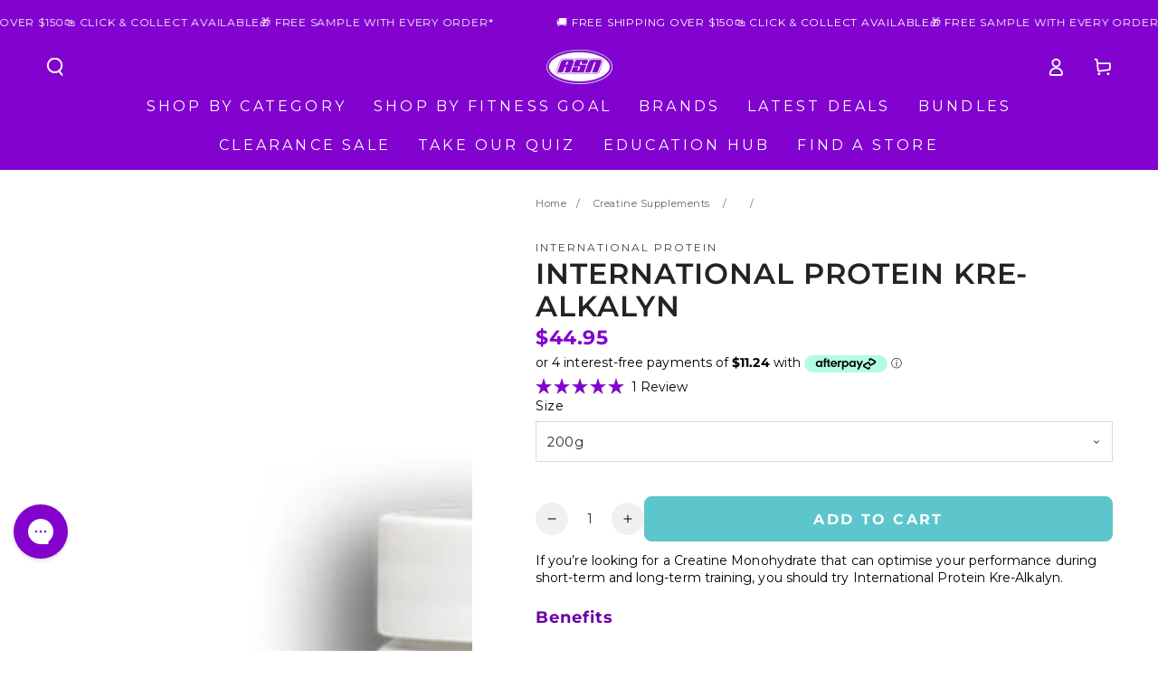

--- FILE ---
content_type: text/html; charset=utf-8
request_url: https://www.australiansportsnutrition.com.au/products/kre-alkalyn
body_size: 128859
content:
<!doctype html>
<html class="no-js" lang="en">
  <head>
    <script data-cfasync="false" type="text/javascript" src="https://cdn.seoplatform.io/injector.js?websiteId=23867"></script>
	
    <script>(function(w,d,t,r,u){var f,n,i;w[u]=w[u]||[],f=function(){var o={ti:"56357931", enableAutoSpaTracking: true};o.q=w[u],w[u]=new UET(o),w[u].push("pageLoad")},n=d.createElement(t),n.src=r,n.async=1,n.onload=n.onreadystatechange=function(){var s=this.readyState;s&&s!=="loaded"&&s!=="complete"||(f(),n.onload=n.onreadystatechange=null)},i=d.getElementsByTagName(t)[0],i.parentNode.insertBefore(n,i)})(window,document,"script","//bat.bing.com/bat.js","uetq");</script>
    <!-- Google tag (gtag.js) -->
    <script async src="https://www.googletagmanager.com/gtag/js?id=AW-932808801"></script>
    <script>
      window.dataLayer = window.dataLayer || [];
      function gtag(){dataLayer.push(arguments);}
      gtag('js', new Date());
      gtag('config', 'AW-932808801');
    </script>
    <meta charset="utf-8">
    <meta http-equiv="X-UA-Compatible" content="IE=edge">
    <meta name="viewport" content="width=device-width,initial-scale=1">
    <meta name="theme-color" content="">
    <link rel="canonical" href="https://www.australiansportsnutrition.com.au/products/kre-alkalyn">
    <link rel="preconnect" href="https://cdn.shopify.com" crossorigin><link rel="icon" type="image/png" href="//www.australiansportsnutrition.com.au/cdn/shop/files/asn_thumbnail_7b152dd0-e709-42ad-ab65-bbf4443b3581.png?crop=center&height=32&v=1676521636&width=32"><link rel="preconnect" href="https://fonts.shopifycdn.com" crossorigin>

    



  <title>International Protein Kre-Alkalyn - Australian Sports Nutrition</title>



  <meta name="description" content="Shop International Protein Kre-Alkalyn at ASN - a leading supplement retailer in Australia. Same day dispatch &amp; FREE shipping over $150.">


<meta property="og:site_name" content="Australian Sports Nutrition">
<meta property="og:url" content="https://www.australiansportsnutrition.com.au/products/kre-alkalyn">

<meta property="og:title" content="International Protein Kre-Alkalyn - Australian Sports Nutrition">

<meta property="og:type" content="product">
<meta property="og:description" content="Shop International Protein Kre-Alkalyn at ASN - a leading supplement retailer in Australia. Same day dispatch &amp; FREE shipping over $150.">

<meta property="og:locale" content="en_AU">
<meta property="og:country-name" content="Australia"><meta property="og:image" content="http://www.australiansportsnutrition.com.au/cdn/shop/files/international-protein-kre-alkalyn-850595.jpg?v=1739852268">
  <meta property="og:image:secure_url" content="https://www.australiansportsnutrition.com.au/cdn/shop/files/international-protein-kre-alkalyn-850595.jpg?v=1739852268">
  <meta property="og:image:width" content="800">
  <meta property="og:image:height" content="800"><meta property="og:price:amount" content="44.95">
  <meta property="og:price:currency" content="AUD"><meta name="twitter:card" content="summary_large_image">
<meta name="twitter:title" content="International Protein Kre-Alkalyn - Australian Sports Nutrition">
<meta name="twitter:description" content="Shop International Protein Kre-Alkalyn at ASN - a leading supplement retailer in Australia. Same day dispatch &amp; FREE shipping over $150.">

    <script src="//www.australiansportsnutrition.com.au/cdn/shop/t/231/assets/vendor-v4.js" defer="defer"></script>
    <script src="//www.australiansportsnutrition.com.au/cdn/shop/t/231/assets/global.js?v=130171398709380910551767663627" defer="defer"></script>
    <script src="//www.australiansportsnutrition.com.au/cdn/shop/t/231/assets/abra.js?v=144787508114393250001767663627" defer="defer"></script><script>window.performance && window.performance.mark && window.performance.mark('shopify.content_for_header.start');</script><meta name="facebook-domain-verification" content="187ln9babwx8k4c0oc0gt5wzmuv3f9">
<meta name="google-site-verification" content="ivikcyc619zbgJAkEzgl-lS_Yz7LkQvLTbrjAEO1YDI">
<meta id="shopify-digital-wallet" name="shopify-digital-wallet" content="/71911276823/digital_wallets/dialog">
<meta name="shopify-checkout-api-token" content="c528a9371c0b05101b159917770a4b10">
<meta id="in-context-paypal-metadata" data-shop-id="71911276823" data-venmo-supported="false" data-environment="production" data-locale="en_US" data-paypal-v4="true" data-currency="AUD">
<link rel="alternate" type="application/json+oembed" href="https://www.australiansportsnutrition.com.au/products/kre-alkalyn.oembed">
<script async="async" src="/checkouts/internal/preloads.js?locale=en-AU"></script>
<script id="apple-pay-shop-capabilities" type="application/json">{"shopId":71911276823,"countryCode":"AU","currencyCode":"AUD","merchantCapabilities":["supports3DS"],"merchantId":"gid:\/\/shopify\/Shop\/71911276823","merchantName":"Australian Sports Nutrition","requiredBillingContactFields":["postalAddress","email","phone"],"requiredShippingContactFields":["postalAddress","email","phone"],"shippingType":"shipping","supportedNetworks":["visa","masterCard","amex","jcb"],"total":{"type":"pending","label":"Australian Sports Nutrition","amount":"1.00"},"shopifyPaymentsEnabled":true,"supportsSubscriptions":true}</script>
<script id="shopify-features" type="application/json">{"accessToken":"c528a9371c0b05101b159917770a4b10","betas":["rich-media-storefront-analytics"],"domain":"www.australiansportsnutrition.com.au","predictiveSearch":true,"shopId":71911276823,"locale":"en"}</script>
<script>var Shopify = Shopify || {};
Shopify.shop = "aus-sports-nutrition.myshopify.com";
Shopify.locale = "en";
Shopify.currency = {"active":"AUD","rate":"1.0"};
Shopify.country = "AU";
Shopify.theme = {"name":"January (15% OFF Evolve Proteins) | ASN PRODUCTION","id":183270605167,"schema_name":"Be Yours","schema_version":"6.8.0","theme_store_id":null,"role":"main"};
Shopify.theme.handle = "null";
Shopify.theme.style = {"id":null,"handle":null};
Shopify.cdnHost = "www.australiansportsnutrition.com.au/cdn";
Shopify.routes = Shopify.routes || {};
Shopify.routes.root = "/";</script>
<script type="module">!function(o){(o.Shopify=o.Shopify||{}).modules=!0}(window);</script>
<script>!function(o){function n(){var o=[];function n(){o.push(Array.prototype.slice.apply(arguments))}return n.q=o,n}var t=o.Shopify=o.Shopify||{};t.loadFeatures=n(),t.autoloadFeatures=n()}(window);</script>
<script id="shop-js-analytics" type="application/json">{"pageType":"product"}</script>
<script defer="defer" async type="module" src="//www.australiansportsnutrition.com.au/cdn/shopifycloud/shop-js/modules/v2/client.init-shop-cart-sync_BT-GjEfc.en.esm.js"></script>
<script defer="defer" async type="module" src="//www.australiansportsnutrition.com.au/cdn/shopifycloud/shop-js/modules/v2/chunk.common_D58fp_Oc.esm.js"></script>
<script defer="defer" async type="module" src="//www.australiansportsnutrition.com.au/cdn/shopifycloud/shop-js/modules/v2/chunk.modal_xMitdFEc.esm.js"></script>
<script type="module">
  await import("//www.australiansportsnutrition.com.au/cdn/shopifycloud/shop-js/modules/v2/client.init-shop-cart-sync_BT-GjEfc.en.esm.js");
await import("//www.australiansportsnutrition.com.au/cdn/shopifycloud/shop-js/modules/v2/chunk.common_D58fp_Oc.esm.js");
await import("//www.australiansportsnutrition.com.au/cdn/shopifycloud/shop-js/modules/v2/chunk.modal_xMitdFEc.esm.js");

  window.Shopify.SignInWithShop?.initShopCartSync?.({"fedCMEnabled":true,"windoidEnabled":true});

</script>
<script>(function() {
  var isLoaded = false;
  function asyncLoad() {
    if (isLoaded) return;
    isLoaded = true;
    var urls = ["https:\/\/config.gorgias.chat\/bundle-loader\/01GYV6GTY9CCEP9VH2HSKFTT4G?source=shopify1click\u0026shop=aus-sports-nutrition.myshopify.com","https:\/\/cdn.nfcube.com\/tiktok-4249e6ae6f339209fcf64a6754af3122.js?shop=aus-sports-nutrition.myshopify.com","https:\/\/cdn.logbase.io\/lb-upsell-wrapper.js?shop=aus-sports-nutrition.myshopify.com","https:\/\/api.fastbundle.co\/scripts\/src.js?shop=aus-sports-nutrition.myshopify.com","https:\/\/api.fastbundle.co\/scripts\/script_tag.js?shop=aus-sports-nutrition.myshopify.com","https:\/\/cdn.nfcube.com\/instafeed-7eccfc0c285de7b36ddcbedd4e33b939.js?shop=aus-sports-nutrition.myshopify.com","https:\/\/app.octaneai.com\/m4bo66vu9snpssx5\/shopify.js?x=xYh2VGgXiDmUivUV\u0026shop=aus-sports-nutrition.myshopify.com","https:\/\/cdn.octaneai.com\/shopping-assistant-widget.js?bot_id=m4bo66vu9snpssx5\u0026ts=1759948247\u0026shop=aus-sports-nutrition.myshopify.com","https:\/\/cdn.9gtb.com\/loader.js?g_cvt_id=ec9bea47-610b-49e9-8112-80d9f482a8c2\u0026shop=aus-sports-nutrition.myshopify.com","https:\/\/cdn.shopify.com\/s\/files\/1\/0719\/1127\/6823\/t\/231\/assets\/instant-pixel-site_40aa1b2731c64c1cb82672ac36e9be8a.js?v=1768572155\u0026shop=aus-sports-nutrition.myshopify.com"];
    for (var i = 0; i < urls.length; i++) {
      var s = document.createElement('script');
      s.type = 'text/javascript';
      s.async = true;
      s.src = urls[i];
      var x = document.getElementsByTagName('script')[0];
      x.parentNode.insertBefore(s, x);
    }
  };
  if(window.attachEvent) {
    window.attachEvent('onload', asyncLoad);
  } else {
    window.addEventListener('load', asyncLoad, false);
  }
})();</script>
<script id="__st">var __st={"a":71911276823,"offset":36000,"reqid":"292e2526-e407-4716-9625-87568bfc72c0-1769111448","pageurl":"www.australiansportsnutrition.com.au\/products\/kre-alkalyn","u":"f1c31f0eace4","p":"product","rtyp":"product","rid":8307259867415};</script>
<script>window.ShopifyPaypalV4VisibilityTracking = true;</script>
<script id="captcha-bootstrap">!function(){'use strict';const t='contact',e='account',n='new_comment',o=[[t,t],['blogs',n],['comments',n],[t,'customer']],c=[[e,'customer_login'],[e,'guest_login'],[e,'recover_customer_password'],[e,'create_customer']],r=t=>t.map((([t,e])=>`form[action*='/${t}']:not([data-nocaptcha='true']) input[name='form_type'][value='${e}']`)).join(','),a=t=>()=>t?[...document.querySelectorAll(t)].map((t=>t.form)):[];function s(){const t=[...o],e=r(t);return a(e)}const i='password',u='form_key',d=['recaptcha-v3-token','g-recaptcha-response','h-captcha-response',i],f=()=>{try{return window.sessionStorage}catch{return}},m='__shopify_v',_=t=>t.elements[u];function p(t,e,n=!1){try{const o=window.sessionStorage,c=JSON.parse(o.getItem(e)),{data:r}=function(t){const{data:e,action:n}=t;return t[m]||n?{data:e,action:n}:{data:t,action:n}}(c);for(const[e,n]of Object.entries(r))t.elements[e]&&(t.elements[e].value=n);n&&o.removeItem(e)}catch(o){console.error('form repopulation failed',{error:o})}}const l='form_type',E='cptcha';function T(t){t.dataset[E]=!0}const w=window,h=w.document,L='Shopify',v='ce_forms',y='captcha';let A=!1;((t,e)=>{const n=(g='f06e6c50-85a8-45c8-87d0-21a2b65856fe',I='https://cdn.shopify.com/shopifycloud/storefront-forms-hcaptcha/ce_storefront_forms_captcha_hcaptcha.v1.5.2.iife.js',D={infoText:'Protected by hCaptcha',privacyText:'Privacy',termsText:'Terms'},(t,e,n)=>{const o=w[L][v],c=o.bindForm;if(c)return c(t,g,e,D).then(n);var r;o.q.push([[t,g,e,D],n]),r=I,A||(h.body.append(Object.assign(h.createElement('script'),{id:'captcha-provider',async:!0,src:r})),A=!0)});var g,I,D;w[L]=w[L]||{},w[L][v]=w[L][v]||{},w[L][v].q=[],w[L][y]=w[L][y]||{},w[L][y].protect=function(t,e){n(t,void 0,e),T(t)},Object.freeze(w[L][y]),function(t,e,n,w,h,L){const[v,y,A,g]=function(t,e,n){const i=e?o:[],u=t?c:[],d=[...i,...u],f=r(d),m=r(i),_=r(d.filter((([t,e])=>n.includes(e))));return[a(f),a(m),a(_),s()]}(w,h,L),I=t=>{const e=t.target;return e instanceof HTMLFormElement?e:e&&e.form},D=t=>v().includes(t);t.addEventListener('submit',(t=>{const e=I(t);if(!e)return;const n=D(e)&&!e.dataset.hcaptchaBound&&!e.dataset.recaptchaBound,o=_(e),c=g().includes(e)&&(!o||!o.value);(n||c)&&t.preventDefault(),c&&!n&&(function(t){try{if(!f())return;!function(t){const e=f();if(!e)return;const n=_(t);if(!n)return;const o=n.value;o&&e.removeItem(o)}(t);const e=Array.from(Array(32),(()=>Math.random().toString(36)[2])).join('');!function(t,e){_(t)||t.append(Object.assign(document.createElement('input'),{type:'hidden',name:u})),t.elements[u].value=e}(t,e),function(t,e){const n=f();if(!n)return;const o=[...t.querySelectorAll(`input[type='${i}']`)].map((({name:t})=>t)),c=[...d,...o],r={};for(const[a,s]of new FormData(t).entries())c.includes(a)||(r[a]=s);n.setItem(e,JSON.stringify({[m]:1,action:t.action,data:r}))}(t,e)}catch(e){console.error('failed to persist form',e)}}(e),e.submit())}));const S=(t,e)=>{t&&!t.dataset[E]&&(n(t,e.some((e=>e===t))),T(t))};for(const o of['focusin','change'])t.addEventListener(o,(t=>{const e=I(t);D(e)&&S(e,y())}));const B=e.get('form_key'),M=e.get(l),P=B&&M;t.addEventListener('DOMContentLoaded',(()=>{const t=y();if(P)for(const e of t)e.elements[l].value===M&&p(e,B);[...new Set([...A(),...v().filter((t=>'true'===t.dataset.shopifyCaptcha))])].forEach((e=>S(e,t)))}))}(h,new URLSearchParams(w.location.search),n,t,e,['guest_login'])})(!0,!0)}();</script>
<script integrity="sha256-4kQ18oKyAcykRKYeNunJcIwy7WH5gtpwJnB7kiuLZ1E=" data-source-attribution="shopify.loadfeatures" defer="defer" src="//www.australiansportsnutrition.com.au/cdn/shopifycloud/storefront/assets/storefront/load_feature-a0a9edcb.js" crossorigin="anonymous"></script>
<script data-source-attribution="shopify.dynamic_checkout.dynamic.init">var Shopify=Shopify||{};Shopify.PaymentButton=Shopify.PaymentButton||{isStorefrontPortableWallets:!0,init:function(){window.Shopify.PaymentButton.init=function(){};var t=document.createElement("script");t.src="https://www.australiansportsnutrition.com.au/cdn/shopifycloud/portable-wallets/latest/portable-wallets.en.js",t.type="module",document.head.appendChild(t)}};
</script>
<script data-source-attribution="shopify.dynamic_checkout.buyer_consent">
  function portableWalletsHideBuyerConsent(e){var t=document.getElementById("shopify-buyer-consent"),n=document.getElementById("shopify-subscription-policy-button");t&&n&&(t.classList.add("hidden"),t.setAttribute("aria-hidden","true"),n.removeEventListener("click",e))}function portableWalletsShowBuyerConsent(e){var t=document.getElementById("shopify-buyer-consent"),n=document.getElementById("shopify-subscription-policy-button");t&&n&&(t.classList.remove("hidden"),t.removeAttribute("aria-hidden"),n.addEventListener("click",e))}window.Shopify?.PaymentButton&&(window.Shopify.PaymentButton.hideBuyerConsent=portableWalletsHideBuyerConsent,window.Shopify.PaymentButton.showBuyerConsent=portableWalletsShowBuyerConsent);
</script>
<script data-source-attribution="shopify.dynamic_checkout.cart.bootstrap">document.addEventListener("DOMContentLoaded",(function(){function t(){return document.querySelector("shopify-accelerated-checkout-cart, shopify-accelerated-checkout")}if(t())Shopify.PaymentButton.init();else{new MutationObserver((function(e,n){t()&&(Shopify.PaymentButton.init(),n.disconnect())})).observe(document.body,{childList:!0,subtree:!0})}}));
</script>
<link id="shopify-accelerated-checkout-styles" rel="stylesheet" media="screen" href="https://www.australiansportsnutrition.com.au/cdn/shopifycloud/portable-wallets/latest/accelerated-checkout-backwards-compat.css" crossorigin="anonymous">
<style id="shopify-accelerated-checkout-cart">
        #shopify-buyer-consent {
  margin-top: 1em;
  display: inline-block;
  width: 100%;
}

#shopify-buyer-consent.hidden {
  display: none;
}

#shopify-subscription-policy-button {
  background: none;
  border: none;
  padding: 0;
  text-decoration: underline;
  font-size: inherit;
  cursor: pointer;
}

#shopify-subscription-policy-button::before {
  box-shadow: none;
}

      </style>
<script id="sections-script" data-sections="header,footer" defer="defer" src="//www.australiansportsnutrition.com.au/cdn/shop/t/231/compiled_assets/scripts.js?v=42667"></script>
<script>window.performance && window.performance.mark && window.performance.mark('shopify.content_for_header.end');</script>

    

    

    

<style data-shopify>@font-face {
  font-family: Montserrat;
  font-weight: 400;
  font-style: normal;
  font-display: swap;
  src: url("//www.australiansportsnutrition.com.au/cdn/fonts/montserrat/montserrat_n4.81949fa0ac9fd2021e16436151e8eaa539321637.woff2") format("woff2"),
       url("//www.australiansportsnutrition.com.au/cdn/fonts/montserrat/montserrat_n4.a6c632ca7b62da89c3594789ba828388aac693fe.woff") format("woff");
}

  @font-face {
  font-family: Montserrat;
  font-weight: 700;
  font-style: normal;
  font-display: swap;
  src: url("//www.australiansportsnutrition.com.au/cdn/fonts/montserrat/montserrat_n7.3c434e22befd5c18a6b4afadb1e3d77c128c7939.woff2") format("woff2"),
       url("//www.australiansportsnutrition.com.au/cdn/fonts/montserrat/montserrat_n7.5d9fa6e2cae713c8fb539a9876489d86207fe957.woff") format("woff");
}

  @font-face {
  font-family: Montserrat;
  font-weight: 400;
  font-style: italic;
  font-display: swap;
  src: url("//www.australiansportsnutrition.com.au/cdn/fonts/montserrat/montserrat_i4.5a4ea298b4789e064f62a29aafc18d41f09ae59b.woff2") format("woff2"),
       url("//www.australiansportsnutrition.com.au/cdn/fonts/montserrat/montserrat_i4.072b5869c5e0ed5b9d2021e4c2af132e16681ad2.woff") format("woff");
}

  @font-face {
  font-family: Montserrat;
  font-weight: 700;
  font-style: italic;
  font-display: swap;
  src: url("//www.australiansportsnutrition.com.au/cdn/fonts/montserrat/montserrat_i7.a0d4a463df4f146567d871890ffb3c80408e7732.woff2") format("woff2"),
       url("//www.australiansportsnutrition.com.au/cdn/fonts/montserrat/montserrat_i7.f6ec9f2a0681acc6f8152c40921d2a4d2e1a2c78.woff") format("woff");
}

  @font-face {
  font-family: Montserrat;
  font-weight: 600;
  font-style: normal;
  font-display: swap;
  src: url("//www.australiansportsnutrition.com.au/cdn/fonts/montserrat/montserrat_n6.1326b3e84230700ef15b3a29fb520639977513e0.woff2") format("woff2"),
       url("//www.australiansportsnutrition.com.au/cdn/fonts/montserrat/montserrat_n6.652f051080eb14192330daceed8cd53dfdc5ead9.woff") format("woff");
}

  @font-face {
  font-family: Montserrat;
  font-weight: 700;
  font-style: normal;
  font-display: swap;
  src: url("//www.australiansportsnutrition.com.au/cdn/fonts/montserrat/montserrat_n7.3c434e22befd5c18a6b4afadb1e3d77c128c7939.woff2") format("woff2"),
       url("//www.australiansportsnutrition.com.au/cdn/fonts/montserrat/montserrat_n7.5d9fa6e2cae713c8fb539a9876489d86207fe957.woff") format("woff");
}

  @font-face {
  font-family: Montserrat;
  font-weight: 600;
  font-style: normal;
  font-display: swap;
  src: url("//www.australiansportsnutrition.com.au/cdn/fonts/montserrat/montserrat_n6.1326b3e84230700ef15b3a29fb520639977513e0.woff2") format("woff2"),
       url("//www.australiansportsnutrition.com.au/cdn/fonts/montserrat/montserrat_n6.652f051080eb14192330daceed8cd53dfdc5ead9.woff") format("woff");
}


  :root {
    --be-yours-version: "6.8.0";
    --font-body-family: Montserrat, sans-serif;
    --font-body-style: normal;
    --font-body-weight: 400;

    --font-heading-family: Montserrat, sans-serif;
    --font-heading-style: normal;
    --font-heading-weight: 600;

    --font-body-scale: 1.0;
    --font-heading-scale: 1.0;

    --font-navigation-family: var(--font-body-family);
    --font-navigation-size: 16px;
    --font-navigation-weight: var(--font-body-weight);
    --font-button-family: var(--font-body-family);
    --font-button-size: 16px;
    --font-button-baseline: 0rem;
    --font-price-family: var(--font-heading-family);
    --font-price-scale: var(--font-heading-scale);

    --color-base-text: 0, 0, 0;
    --color-base-background: 255, 255, 255;
    --color-base-solid-button-labels: 255, 255, 255;
    --color-base-outline-button-labels: 130, 3, 207;
    --color-base-accent: 92, 198, 204;
    --color-base-heading: 105, 0, 165;
    --color-base-border: 58, 64, 72;
    --color-placeholder: 255, 255, 255;
    --color-overlay: 33, 35, 38;
    --color-keyboard-focus: 130, 3, 207;
    --color-shadow: 79, 82, 86;
    --shadow-opacity: 1;

    --color-background-dark: 235, 235, 235;
    --color-price: #8203cf;
    --color-sale-price: #cf031d;
    --color-reviews: #8203cf;
    --color-critical: #d72c0d;
    --color-success: #008060;

    --payment-terms-background-color: #ffffff;
    --page-width: 160rem;
    --page-width-margin: 0rem;

    --card-color-scheme: var(--color-placeholder);
    --card-text-alignment: start;
    --card-flex-alignment: flex-start;
    --card-image-padding: 6px;
    --card-border-width: 0px;
    --card-radius: 0px;
    --card-shadow-horizontal-offset: 0px;
    --card-shadow-vertical-offset: 0px;
    
    --button-radius: 8px;
    --button-border-width: 1px;
    --button-shadow-horizontal-offset: 0px;
    --button-shadow-vertical-offset: 0px;

    --spacing-sections-desktop: 24px;
    --spacing-sections-mobile: 20px;
  }

  *,
  *::before,
  *::after {
    box-sizing: inherit;
  }

  html {
    box-sizing: border-box;
    font-size: calc(var(--font-body-scale) * 62.5%);
    height: 100%;
  }

  body {
    min-height: 100%;
    margin: 0;
    font-size: 1.4rem;
		letter-spacing: 0.005em;
    line-height: calc(1 + 0.2 / var(--font-body-scale));
    font-family: var(--font-body-family);
    font-style: var(--font-body-style);
    font-weight: var(--font-body-weight);
  }</style><link href="//www.australiansportsnutrition.com.au/cdn/shop/t/231/assets/base.css?v=5993366310279573711767663627" rel="stylesheet" type="text/css" media="all" /><link rel="preload" as="font" href="//www.australiansportsnutrition.com.au/cdn/fonts/montserrat/montserrat_n4.81949fa0ac9fd2021e16436151e8eaa539321637.woff2" type="font/woff2" crossorigin><link rel="preload" as="font" href="//www.australiansportsnutrition.com.au/cdn/fonts/montserrat/montserrat_n6.1326b3e84230700ef15b3a29fb520639977513e0.woff2" type="font/woff2" crossorigin><link rel="stylesheet" href="//www.australiansportsnutrition.com.au/cdn/shop/t/231/assets/component-predictive-search.css?v=73479250837094754801767663627" media="print" onload="this.media='all'"><link rel="stylesheet" href="//www.australiansportsnutrition.com.au/cdn/shop/t/231/assets/component-quick-view.css?v=141850924195756739351767663627" media="print" onload="this.media='all'">

    <script>document.documentElement.className = document.documentElement.className.replace('no-js', 'js');</script>

    <!-- Google Tag Manager -->
<script>(function(w,d,s,l,i){w[l]=w[l]||[];w[l].push({'gtm.start':
new Date().getTime(),event:'gtm.js'});var f=d.getElementsByTagName(s)[0],
j=d.createElement(s),dl=l!='dataLayer'?'&l='+l:'';j.async=true;j.src=
'https://www.googletagmanager.com/gtm.js?id='+i+dl;f.parentNode.insertBefore(j,f);
})(window,document,'script','dataLayer','GTM-TCR4F5F');</script>
<!-- End Google Tag Manager -->
 


    <script>
      window.shop = {
        keys: {
          googleMaps: null
        }
      }
      window.theme = {
        utils: {
          getTemplate: function(template) {
            return document.querySelector('[data-template-for="' + template + '"]').innerHtml;
          },
          getQueryParams: function(qs) {
            qs = qs || document.location.search;

            if (!qs) {
              return;
            }

            qs = qs.split('+').join(' ');

            var params = {},
                tokens,
                re = /[?&]?([^=]+)=([^&]*)/g;

            while (tokens = re.exec(qs)) {
              params[decodeURIComponent(tokens[1])] = decodeURIComponent(tokens[2]);
            }

            return params;
          }
        }
      }
    </script><div id="shopify-section-image-preloader" class="shopify-section">
<link 
            rel="preload" 
            as="image" 
            href="//www.australiansportsnutrition.com.au/cdn/shop/files/international-protein-kre-alkalyn-850595.jpg?v=1739852268&width=1500" 
            imagessrcset="
                //www.australiansportsnutrition.com.au/cdn/shop/files/international-protein-kre-alkalyn-850595.jpg?v=1739852268&width=165 165w, 
                //www.australiansportsnutrition.com.au/cdn/shop/files/international-protein-kre-alkalyn-850595.jpg?v=1739852268&width=360 360w, 
                //www.australiansportsnutrition.com.au/cdn/shop/files/international-protein-kre-alkalyn-850595.jpg?v=1739852268&width=535 535w, 
                //www.australiansportsnutrition.com.au/cdn/shop/files/international-protein-kre-alkalyn-850595.jpg?v=1739852268&width=750 750w, 
                //www.australiansportsnutrition.com.au/cdn/shop/files/international-protein-kre-alkalyn-850595.jpg?v=1739852268&width=1100 1100w, 
                //www.australiansportsnutrition.com.au/cdn/shop/files/international-protein-kre-alkalyn-850595.jpg?v=1739852268&width=1500 1500w" 
            imagesizes="(min-width: 1600px) 675px, (min-width: 990px) calc(45.0vw - 10rem), (min-width: 750px) calc((100vw - 10rem) / 2), calc(100vw - 3rem)"
        >



</div>

	



<script src="https://snapui.searchspring.io/2516qd/bundle.js" id="searchspring-context" defer>
	
		template = "product";
	
	format = "${{amount}}";

</script>


    <script type="text/javascript">
    (function(c,l,a,r,i,t,y){
        c[a]=c[a]||function(){(c[a].q=c[a].q||[]).push(arguments)};
        t=l.createElement(r);t.async=1;t.src="https://www.clarity.ms/tag/"+i;
        y=l.getElementsByTagName(r)[0];y.parentNode.insertBefore(t,y);
    })(window, document, "clarity", "script", "od1lp84mam");
</script>
 
    <script type="text/javascript">
    (function(c,l,a,r,i,t,y){
        c[a]=c[a]||function(){(c[a].q=c[a].q||[]).push(arguments)};
        t=l.createElement(r);t.async=1;t.src="https://www.clarity.ms/tag/"+i;
        y=l.getElementsByTagName(r)[0];y.parentNode.insertBefore(t,y);
    })(window, document, "clarity", "script", "od1lp84mam");
</script>
    
<!-- BEGIN app block: shopify://apps/fbp-fast-bundle/blocks/fast_bundle/9e87fbe2-9041-4c23-acf5-322413994cef -->
  <!-- BEGIN app snippet: fast_bundle -->




<script>
    if (Math.random() < 0.05) {
      window.FastBundleRenderTimestamp = Date.now();
    }
    const newBaseUrl = 'https://sdk.fastbundle.co'
    const apiURL = 'https://api.fastbundle.co'
    const rbrAppUrl = `${newBaseUrl}/{version}/main.min.js`
    const rbrVendorUrl = `${newBaseUrl}/{version}/vendor.js`
    const rbrCartUrl = `${apiURL}/scripts/cart.js`
    const rbrStyleUrl = `${newBaseUrl}/{version}/main.min.css`

    const legacyRbrAppUrl = `${apiURL}/react-src/static/js/main.min.js`
    const legacyRbrStyleUrl = `${apiURL}/react-src/static/css/main.min.css`

    const previousScriptLoaded = Boolean(document.querySelectorAll(`script[src*="${newBaseUrl}"]`).length)
    const previousLegacyScriptLoaded = Boolean(document.querySelectorAll(`script[src*="${legacyRbrAppUrl}"]`).length)

    if (!(previousScriptLoaded || previousLegacyScriptLoaded)) {
        const FastBundleConf = {"enable_bap_modal":false,"frontend_version":"1.22.09","storefront_record_submitted":false,"use_shopify_prices":false,"currencies":[{"id":1576872395,"code":"AUD","conversion_fee":1.0,"roundup_number":0.0,"rounding_enabled":true}],"is_active":true,"override_product_page_forms":true,"allow_funnel":true,"translations":[{"id":1686215,"key":"add","value":"Add","locale_code":"en","model":"shop","object_id":56037},{"id":1686220,"key":"add_bundle","value":"Add Bundle","locale_code":"en","model":"shop","object_id":56037},{"id":1686218,"key":"added","value":"Added!","locale_code":"en","model":"shop","object_id":56037},{"id":1686219,"key":"added_","value":"Added","locale_code":"en","model":"shop","object_id":56037},{"id":1686226,"key":"added_items","value":"Added items","locale_code":"en","model":"shop","object_id":56037},{"id":1686228,"key":"added_product_issue","value":"There's an issue with the added products","locale_code":"en","model":"shop","object_id":56037},{"id":1686227,"key":"added_to_product_list","value":"Added to the product list","locale_code":"en","model":"shop","object_id":56037},{"id":1686221,"key":"add_items","value":"Please add items","locale_code":"en","model":"shop","object_id":56037},{"id":1686216,"key":"add_to_cart","value":"ADD TO CART","locale_code":"en","model":"shop","object_id":56037},{"id":1686229,"key":"apply_discount","value":"Discount will be applied at checkout","locale_code":"en","model":"shop","object_id":56037},{"id":1686230,"key":"badge_price_description","value":"Save {discount}!","locale_code":"en","model":"shop","object_id":56037},{"id":1686232,"key":"bap_modal_sub_title_without_variant","value":"Review the below boxes and click on the button to fix the cart.","locale_code":"en","model":"shop","object_id":56037},{"id":1686231,"key":"bap_modal_sub_title_with_variant","value":"Review the below boxes, select the proper variant for each included products and click on the button to fix the cart.","locale_code":"en","model":"shop","object_id":56037},{"id":1686233,"key":"bap_modal_title","value":"{product_name} is a bundle product that includes {num_of_products} products. This product will be replaced by its included products.","locale_code":"en","model":"shop","object_id":56037},{"id":1686234,"key":"builder_added_count","value":"{num_added}/{num_must_add} added","locale_code":"en","model":"shop","object_id":56037},{"id":1686235,"key":"builder_count_error","value":"You must add {quantity} other items from the above collections.","locale_code":"en","model":"shop","object_id":56037},{"id":1686217,"key":"bundleBuilder_added","value":"added","locale_code":"en","model":"shop","object_id":56037},{"id":1686236,"key":"bundle_not_available","value":"Bundle is not available","locale_code":"en","model":"shop","object_id":56037},{"id":1686329,"key":"buy","value":"Buy","locale_code":"en","model":"shop","object_id":56037},{"id":1686237,"key":"buy_all","value":"Buy all","locale_code":"en","model":"shop","object_id":56037},{"id":1686238,"key":"bxgy_btn_title","value":"Add to cart","locale_code":"en","model":"shop","object_id":56037},{"id":1686239,"key":"cancel","value":"Cancel","locale_code":"en","model":"shop","object_id":56037},{"id":1686240,"key":"capacity_is_over","value":"Item not added. You already have added the required number of products from this collection.","locale_code":"en","model":"shop","object_id":56037},{"id":1686244,"key":"choose_items_to_buy","value":"Choose items to buy together.","locale_code":"en","model":"shop","object_id":56037},{"id":1686241,"key":"collection","value":"collection","locale_code":"en","model":"shop","object_id":56037},{"id":1686242,"key":"collection_btn_title","value":"Add selected to cart","locale_code":"en","model":"shop","object_id":56037},{"id":1686243,"key":"collection_item","value":"Add {quantity} items from {collection}","locale_code":"en","model":"shop","object_id":56037},{"id":1686245,"key":"copied","value":"Copied!","locale_code":"en","model":"shop","object_id":56037},{"id":1686246,"key":"copy_code","value":"Copy code","locale_code":"en","model":"shop","object_id":56037},{"id":1686282,"key":"currently_soldout","value":"This product is currently sold out","locale_code":"en","model":"shop","object_id":56037},{"id":1686247,"key":"days","value":"Days","locale_code":"en","model":"shop","object_id":56037},{"id":1686248,"key":"discount_applied","value":"{discount} discount applied","locale_code":"en","model":"shop","object_id":56037},{"id":1686249,"key":"discount_card_desc","value":"Enter the discount code below if it isn't included at checkout.","locale_code":"en","model":"shop","object_id":56037},{"id":1686250,"key":"discount_card_discount","value":"Discount code:","locale_code":"en","model":"shop","object_id":56037},{"id":1686321,"key":"discount_is_applied","value":"discount is applied on the selected products.","locale_code":"en","model":"shop","object_id":56037},{"id":1686251,"key":"fix_cart","value":"Fix your Cart","locale_code":"en","model":"shop","object_id":56037},{"id":1686252,"key":"free","value":"Free","locale_code":"en","model":"shop","object_id":56037},{"id":1686253,"key":"free_gift","value":"Free gift","locale_code":"en","model":"shop","object_id":56037},{"id":1686254,"key":"free_gift_applied","value":"Free gift applied","locale_code":"en","model":"shop","object_id":56037},{"id":1686255,"key":"free_shipping","value":"Free Shipping","locale_code":"en","model":"shop","object_id":56037},{"id":1686256,"key":"funnel_alert","value":"This item is already in your cart.","locale_code":"en","model":"shop","object_id":56037},{"id":1686257,"key":"funnel_button_description","value":"Buy this bundle | Save {discount}","locale_code":"en","model":"shop","object_id":56037},{"id":1686258,"key":"funnel_discount_description","value":"save {discount}","locale_code":"en","model":"shop","object_id":56037},{"id":1686259,"key":"funnel_popup_title","value":"Complete your cart with this bundle and save","locale_code":"en","model":"shop","object_id":56037},{"id":1686260,"key":"get_free_gift","value":"Get these free gifts","locale_code":"en","model":"shop","object_id":56037},{"id":1686261,"key":"go_to_bundle_builder","value":"Go to Bundle builder","locale_code":"en","model":"shop","object_id":56037},{"id":1686317,"key":"have_not_selected","value":"You have not selected any items yet","locale_code":"en","model":"shop","object_id":56037},{"id":1686318,"key":"have_selected","value":"You have selected {quantity} items","locale_code":"en","model":"shop","object_id":56037},{"id":1686263,"key":"hide","value":"Hide","locale_code":"en","model":"shop","object_id":56037},{"id":1686262,"key":"hours","value":"Hours","locale_code":"en","model":"shop","object_id":56037},{"id":1686264,"key":"includes_free_shipping","value":"Includes Free Shipping","locale_code":"en","model":"shop","object_id":56037},{"id":1686319,"key":"item","value":"item","locale_code":"en","model":"shop","object_id":56037},{"id":1686222,"key":"items","value":"items","locale_code":"en","model":"shop","object_id":56037},{"id":1686265,"key":"items_not_found","value":"No matching items found","locale_code":"en","model":"shop","object_id":56037},{"id":1686266,"key":"items_selected","value":"items selected","locale_code":"en","model":"shop","object_id":56037},{"id":1686267,"key":"min","value":"Min","locale_code":"en","model":"shop","object_id":56037},{"id":1686268,"key":"mix_btn_title","value":"Add selected to cart","locale_code":"en","model":"shop","object_id":56037},{"id":1686269,"key":"multiple_items_funnel_alert","value":"Some of the items are already in the cart","locale_code":"en","model":"shop","object_id":56037},{"id":1686316,"key":"no","value":"No","locale_code":"en","model":"shop","object_id":56037},{"id":1686223,"key":"no_item","value":"No items added!","locale_code":"en","model":"shop","object_id":56037},{"id":1686270,"key":"no_item_selected","value":"No items selected!","locale_code":"en","model":"shop","object_id":56037},{"id":1686271,"key":"not_enough","value":"insufficient inventory","locale_code":"en","model":"shop","object_id":56037},{"id":1686225,"key":"off","value":"off","locale_code":"en","model":"shop","object_id":56037},{"id":1686272,"key":"offer_ends","value":"This offer ends in","locale_code":"en","model":"shop","object_id":56037},{"id":1686315,"key":"one_time_purchase","value":"One time purchase","locale_code":"en","model":"shop","object_id":56037},{"id":1686273,"key":"Please_add_product_from_collections","value":"Please add product from the list","locale_code":"en","model":"shop","object_id":56037},{"id":1686274,"key":"price_description","value":"ADD TO CART AND SAVE {discount}","locale_code":"en","model":"shop","object_id":56037},{"id":1686275,"key":"price_description_setPrice","value":"Add to cart for {final_price}","locale_code":"en","model":"shop","object_id":56037},{"id":1686276,"key":"product","value":"product","locale_code":"en","model":"shop","object_id":56037},{"id":1686277,"key":"products","value":"products","locale_code":"en","model":"shop","object_id":56037},{"id":1686278,"key":"quantity","value":"Quantity","locale_code":"en","model":"shop","object_id":56037},{"id":1686279,"key":"remove","value":"Remove","locale_code":"en","model":"shop","object_id":56037},{"id":1686280,"key":"remove_from_cart","value":"Remove from cart","locale_code":"en","model":"shop","object_id":56037},{"id":1686281,"key":"required_tooltip","value":"This product is required and can not be deselected","locale_code":"en","model":"shop","object_id":56037},{"id":1686283,"key":"save","value":"Save","locale_code":"en","model":"shop","object_id":56037},{"id":1686324,"key":"save_more","value":"Add {range} to save more","locale_code":"en","model":"shop","object_id":56037},{"id":1686285,"key":"search_product","value":"search products","locale_code":"en","model":"shop","object_id":56037},{"id":1686284,"key":"sec","value":"Sec","locale_code":"en","model":"shop","object_id":56037},{"id":1686224,"key":"see_all","value":"See all","locale_code":"en","model":"shop","object_id":56037},{"id":1686286,"key":"see_less","value":"See less","locale_code":"en","model":"shop","object_id":56037},{"id":1686287,"key":"see_more_details","value":"See more details","locale_code":"en","model":"shop","object_id":56037},{"id":1686288,"key":"select_all","value":"All products","locale_code":"en","model":"shop","object_id":56037},{"id":1686289,"key":"select_all_variants","value":"Select all variants","locale_code":"en","model":"shop","object_id":56037},{"id":1686291,"key":"select_all_variants_correctly","value":"Select all variants correctly","locale_code":"en","model":"shop","object_id":56037},{"id":1686290,"key":"select_at_least","value":"You must select at least {minQty} items","locale_code":"en","model":"shop","object_id":56037},{"id":1686320,"key":"select_at_least_min_qty","value":"Select at least {min_qty} items to apply the discount.","locale_code":"en","model":"shop","object_id":56037},{"id":1686296,"key":"selected","value":"selected","locale_code":"en","model":"shop","object_id":56037},{"id":1686297,"key":"selected_items","value":"Selected items","locale_code":"en","model":"shop","object_id":56037},{"id":1686298,"key":"selected_products","value":"Selected products","locale_code":"en","model":"shop","object_id":56037},{"id":1686322,"key":"select_selling_plan","value":"Select a selling plan","locale_code":"en","model":"shop","object_id":56037},{"id":1686292,"key":"select_variant","value":"Select Flavour/Size","locale_code":"en","model":"shop","object_id":56037},{"id":1686293,"key":"select_variant_minimal","value":"Size / Color / Type","locale_code":"en","model":"shop","object_id":56037},{"id":1686294,"key":"select_variants","value":"Select variants","locale_code":"en","model":"shop","object_id":56037},{"id":1686295,"key":"select_variants_for","value":"Select variants for {product}","locale_code":"en","model":"shop","object_id":56037},{"id":1686323,"key":"select_variants_to_show_subscription","value":"You have not selected the variants\nor there are no subscription plans with the selected variants.","locale_code":"en","model":"shop","object_id":56037},{"id":1686299,"key":"shipping_cost","value":"Shipping cost","locale_code":"en","model":"shop","object_id":56037},{"id":1686300,"key":"show","value":"Show","locale_code":"en","model":"shop","object_id":56037},{"id":1686301,"key":"show_more_products","value":"Show more products","locale_code":"en","model":"shop","object_id":56037},{"id":1686302,"key":"show_selected_items","value":"Show selected items","locale_code":"en","model":"shop","object_id":56037},{"id":1686303,"key":"sold_out","value":"Sold out","locale_code":"en","model":"shop","object_id":56037},{"id":1686325,"key":"style","value":"Style","locale_code":"en","model":"shop","object_id":56037},{"id":1686326,"key":"swipe_up","value":"Swipe up to check","locale_code":"en","model":"shop","object_id":56037},{"id":1686304,"key":"swipe_up_to_check","value":"items added, swipe up to check","locale_code":"en","model":"shop","object_id":56037},{"id":1686305,"key":"tap_to_check","value":"Tap to check","locale_code":"en","model":"shop","object_id":56037},{"id":1686306,"key":"this_item","value":"This item","locale_code":"en","model":"shop","object_id":56037},{"id":1686307,"key":"total","value":"TOTAL","locale_code":"en","model":"shop","object_id":56037},{"id":1686308,"key":"variant","value":"Variant","locale_code":"en","model":"shop","object_id":56037},{"id":1686309,"key":"variants","value":"Variants","locale_code":"en","model":"shop","object_id":56037},{"id":1686311,"key":"view_offer_details","value":"View offer details","locale_code":"en","model":"shop","object_id":56037},{"id":1686310,"key":"view_products_and_select_variants","value":"See all Products and select their variants","locale_code":"en","model":"shop","object_id":56037},{"id":1686312,"key":"volume_btn_title","value":"Add {quantity} | save {discount}","locale_code":"en","model":"shop","object_id":56037},{"id":1686327,"key":"x_bundle_discount","value":"Buy from these lists","locale_code":"en","model":"shop","object_id":56037},{"id":1686328,"key":"y_bundle_discount","value":"Get {discount} on these lists","locale_code":"en","model":"shop","object_id":56037},{"id":1686313,"key":"you_must_select_variant","value":"You must select variant for all items.","locale_code":"en","model":"shop","object_id":56037},{"id":1686314,"key":"zero_discount_btn_title","value":"Add to cart","locale_code":"en","model":"shop","object_id":56037}],"pid":"","bap_ids":[14874461602159,14873692307823,9436799533335,14798093582703,9438541218071,14808628396399,14643957105007,9497462112535,9614628684055,14713661063535,14619324678511,14662639223151,14736115695983,14798094401903,14686215700847,14626493235567,14736118677871,14684895510895,14619688632687,9610366353687,14619323662703,14623648776559,14632172978543,14758641795439,14785955070319,14643973128559,14626491924847,14619331035503,14632169374063,9438538629399,14632174289263,14619701018991,14766440481135,14714659996015,14641076109679,14619677917551,14772045545839,14639864775023,14684893774191,9439123439895,14619677262191,14643777339759,14727572160879,9614689566999,9444046405911,14631186792815,14766432059759,9571643064599,14686213538159,14619700724079,14619324186991,9438521196823,14626492875119,9667780706583,14632056619375,14620516647279,14619689222511,14736117694831,14619324481903,14619324973423],"active_bundles_count":30,"use_color_swatch":false,"use_shop_price":true,"dropdown_color_swatch":true,"option_config":{},"enable_subscriptions":false,"has_fbt_bundle":false,"use_shopify_function_discount":true,"use_bundle_builder_modal":true,"use_cart_hidden_attributes":true,"bap_override_fetch":true,"invalid_bap_override_fetch":true,"volume_discount_add_on_override_fetch":false,"pmm_new_design":true,"merged_mix_and_match":false,"change_vd_product_picture":false,"buy_it_now":true,"rgn":441869,"baps":{"14874461602159":{"bundle_id":463150,"variant_id":52594525340015,"handle":"hitech-precision-protein-twin-pack","type":"multi","use_cart_transform":false},"14873692307823":{"bundle_id":462720,"variant_id":52590903853423,"handle":"evolve-nmn-resveratrol-bundle","type":"multi","use_cart_transform":false},"9436799533335":{"bundle_id":217346,"variant_id":48999645708567,"handle":"ehp-labs-oxyshred-twin-pack","type":"multi","use_cart_transform":false},"14798093582703":{"bundle_id":404900,"variant_id":52265478914415,"handle":"dr-hydrate-twin-pack","type":"multi","use_cart_transform":false},"9438541218071":{"bundle_id":218030,"variant_id":49006036353303,"handle":"evolve-creatine-500g-and-pump-action-bundle-1","type":"multi","use_cart_transform":false},"14808628396399":{"bundle_id":415706,"variant_id":52317393453423,"handle":"evolve-wpi-creatine-bundle","type":"multi","use_cart_transform":false},"14643957105007":{"bundle_id":284278,"variant_id":51703957520751,"handle":"evolve-green-machine-twin-pack","type":"multi","use_cart_transform":false},"9497462112535":{"bundle_id":218032,"variant_id":49164722077975,"handle":"optimum-nutrition-gold-standard-whey-5lb-creatine-600g","type":"multi","use_cart_transform":false},"9614628684055":{"bundle_id":237109,"variant_id":49496361074967,"handle":"rule-1-r1-whey-blend-creatine-bundle","type":"multi","use_cart_transform":false},"14713661063535":{"bundle_id":345159,"variant_id":51978826776943,"handle":"redcon1-performance-bundle","type":"multi","use_cart_transform":false},"14619324678511":{"bundle_id":252390,"variant_id":51641606046063,"handle":"optimum-nutrition-performance-bundle-1","type":"multi","use_cart_transform":false},"14662639223151":{"bundle_id":298598,"variant_id":51756183847279,"handle":"ehp-labs-isopept-pride-bundle","type":"multi","use_cart_transform":false},"14736115695983":{"bundle_id":359568,"variant_id":52041698214255,"handle":"ultimate-tradie-bundle","type":"multi","use_cart_transform":false},"14798094401903":{"bundle_id":404902,"variant_id":52265482027375,"handle":"atp-science-noway-collagen-protein-twin-pack","type":"multi","use_cart_transform":false},"14686215700847":{"bundle_id":310773,"variant_id":51812589961583,"handle":"switch-nutrition-daily-essentials-bundle","type":"multi","use_cart_transform":false},"14626493235567":{"bundle_id":260410,"variant_id":51653631541615,"handle":"optimum-nutrition-gold-standard-whey-pre-workout","type":"multi","use_cart_transform":false},"14736118677871":{"bundle_id":359573,"variant_id":52041709453679,"handle":"atp-science-noway-collagen-protein-water-gut-right","type":"multi","use_cart_transform":false},"14684895510895":{"bundle_id":309919,"variant_id":51809425228143,"handle":"musclewerks-sleep-agent-twin-pack","type":"multi","use_cart_transform":false},"14619688632687":{"bundle_id":252767,"variant_id":51642303086959,"handle":"switch-nutrition-womens-health-bundle-1","type":"multi","use_cart_transform":false},"9610366353687":{"bundle_id":236089,"variant_id":49475675160855,"handle":"atp-science-male-vitality","type":"multi","use_cart_transform":false},"14619323662703":{"bundle_id":252376,"variant_id":51641604604271,"handle":"switch-nutrition-feel-great-bundle-1","type":"multi","use_cart_transform":false},"14623648776559":{"bundle_id":218063,"variant_id":51647595905391,"handle":"evolve-favourites-pack","type":"multi","use_cart_transform":false},"14632172978543":{"bundle_id":270183,"variant_id":51672459182447,"handle":"switch-nutrition-recover-revitalised-bundle","type":"multi","use_cart_transform":false},"14758641795439":{"bundle_id":369825,"variant_id":52101161550191,"handle":"gold-standard-whey-5lb-6-x-amino-energy-rtds","type":"multi","use_cart_transform":false},"14785955070319":{"bundle_id":391705,"variant_id":52197802148207,"handle":"onest-hyperburn-thermosleep","type":"multi","use_cart_transform":false},"14643973128559":{"bundle_id":284379,"variant_id":51704033149295,"handle":"evolve-pyro-carnitine-bundle","type":"multi","use_cart_transform":false},"14626491924847":{"bundle_id":260407,"variant_id":51653578359151,"handle":"optimum-nutrition-gold-standard-isolate-3lb-30s-amino-energy","type":"multi","use_cart_transform":false},"14619331035503":{"bundle_id":252421,"variant_id":51641634947439,"handle":"evolve-weight-loss-bundle-1","type":"multi","use_cart_transform":false},"14632169374063":{"bundle_id":270178,"variant_id":51672455348591,"handle":"lean-muscle-pack","type":"multi","use_cart_transform":false},"9438538629399":{"bundle_id":218028,"variant_id":49006026490135,"handle":"ehp-labs-oxyshred-and-oxywhey-bundle","type":"multi","use_cart_transform":false},"14632174289263":{"bundle_id":270186,"variant_id":51672460558703,"handle":"maxs-supplements-muscle-mass-bundle","type":"multi","use_cart_transform":false},"14619701018991":{"bundle_id":252789,"variant_id":51642306593135,"handle":"maxs-muscle-mass-bundle-1","type":"multi","use_cart_transform":false},"14766440481135":{"bundle_id":375888,"variant_id":52125961879919,"handle":"naked-harvest-energy-hydration-bundle","type":"multi","use_cart_transform":false},"14714659996015":{"bundle_id":346617,"variant_id":51988144030063,"handle":"evolve-wpi-free-day-one-creatine","type":"multi","use_cart_transform":false},"14641076109679":{"bundle_id":280693,"variant_id":51694325498223,"handle":"naked-harvest-moon-mylk-twin-pack","type":"multi","use_cart_transform":false},"14619677917551":{"bundle_id":252745,"variant_id":51642284605807,"handle":"evolve-recover-and-perform-bundle-1","type":"multi","use_cart_transform":false},"14772045545839":{"bundle_id":379998,"variant_id":52144859185519,"handle":"oxyshred-rtd-bundle","type":"multi","use_cart_transform":false},"14639864775023":{"bundle_id":278836,"variant_id":51690870473071,"handle":"evolve-hydrate-detox-bundle","type":"multi","use_cart_transform":false},"14684893774191":{"bundle_id":309918,"variant_id":51809423360367,"handle":"womens-health-bundle","type":"multi","use_cart_transform":false},"9439123439895":{"bundle_id":218110,"variant_id":49008454205719,"handle":"muscle-nation-protein-water-twin-pack","type":"multi","use_cart_transform":false},"14619677262191":{"bundle_id":252740,"variant_id":51642282672495,"handle":"evolve-holistic-health-bundle-1","type":"multi","use_cart_transform":false},"14643777339759":{"bundle_id":283799,"variant_id":51702655254895,"handle":"asn-merch-pack","type":"multi","use_cart_transform":false},"14727572160879":{"bundle_id":355104,"variant_id":52024419484015,"handle":"onest-hyperburn-twin-pack","type":"multi","use_cart_transform":false},"9614689566999":{"bundle_id":237137,"variant_id":49496475533591,"handle":"ehp-labs-ultimate-bundle","type":"multi","use_cart_transform":false},"9444046405911":{"bundle_id":218352,"variant_id":49020318220567,"handle":"scivation-xtend-bcaa-30-serve-twin-pack","type":"multi","use_cart_transform":false},"14631186792815":{"bundle_id":269334,"variant_id":51670363865455,"handle":"prana-on-power-plant-protein-twin-pack","type":"multi","use_cart_transform":false},"14766432059759":{"bundle_id":375887,"variant_id":52125934748015,"handle":"naked-harvest-performance-support-bundle","type":"multi","use_cart_transform":false},"9571643064599":{"bundle_id":230561,"variant_id":49372928180503,"handle":"maxines-burn-bundle","type":"multi","use_cart_transform":false},"14686213538159":{"bundle_id":310770,"variant_id":51812574724463,"handle":"switch-nutrition-muscle-gain-bundle","type":"multi","use_cart_transform":false},"14619700724079":{"bundle_id":252787,"variant_id":51642306298223,"handle":"atp-science-rest-relax-bundle-1","type":"multi","use_cart_transform":false},"14619324186991":{"bundle_id":252382,"variant_id":51641605030255,"handle":"switch-nutrition-stress-less-sleep-better-bundle-1","type":"multi","use_cart_transform":false},"9438521196823":{"bundle_id":218024,"variant_id":49005953941783,"handle":"faction-labs-disorder-v2-50-serve-twin-pack","type":"multi","use_cart_transform":false},"14626492875119":{"bundle_id":260409,"variant_id":51653613879663,"handle":"optimum-nutrition-gold-standard-isolate-5lb-30s-amino-energy","type":"multi","use_cart_transform":false},"9667780706583":{"bundle_id":247794,"variant_id":49626617577751,"handle":"optimum-nutrition-gold-standard-pre-workout-twin-pack","type":"multi","use_cart_transform":false},"14632056619375":{"bundle_id":270133,"variant_id":51672231379311,"handle":"optimum-nutrition-amino-energy-twin-pack","type":"multi","use_cart_transform":false},"14620516647279":{"bundle_id":253812,"variant_id":51643420541295,"handle":"x50-radiate-refresh-bundle","type":"multi","use_cart_transform":false},"14619689222511":{"bundle_id":252770,"variant_id":51642303709551,"handle":"switch-nutrition-immunity-and-detox-bundle-1","type":"multi","use_cart_transform":false},"14736117694831":{"bundle_id":359571,"variant_id":52041702965615,"handle":"atp-science-noway-collagen-protein-gut-right","type":"multi","use_cart_transform":false},"14619324481903":{"bundle_id":252386,"variant_id":51641605685615,"handle":"atp-science-gentle-flow-bundle-1","type":"multi","use_cart_transform":false},"14619324973423":{"bundle_id":252401,"variant_id":51641606275439,"handle":"prana-plant-power-bundle-1","type":"multi","use_cart_transform":false}},"has_multilingual_permission":true,"use_vd_templating":true,"use_payload_variant_id_in_fetch_override":false,"use_compare_at_price":true,"storefront_access_token":"1da4b0a5ef5db3ef5c444f36a1347043","serverless_vd_display":false,"serverless_vd_discount":false,"products_with_add_on":{},"collections_with_add_on":{},"has_required_plan":true,"bundleBox":{"id":62233,"bundle_page_enabled":true,"bundle_page_style":null,"currency":"AUD","currency_format":"$%s","percentage_format":"%s%","show_sold_out":true,"track_inventory":true,"shop_page_external_script":"","page_external_script":"","shop_page_style":null,"shop_page_title":null,"shop_page_description":null,"app_version":"v2","show_logo":false,"show_info":false,"money_format":"amount","tax_factor":1.0,"primary_locale":"en","discount_code_prefix":"BUNDLE","is_active":true,"created":"2024-05-14T21:39:25.231443Z","updated":"2025-11-02T23:02:02.569422Z","title":"Don't miss this offer","style":".rbr-hrProducts__MultiSelectBox__container span {\n\n    color: rgb(94, 94, 94) !important;\n\n    font-size: 14px !important;\n\n    padding-left: 8px;\n\n}\n\n\n\n.rbr-hrProducts__MultiSelectBox__container {\n\n    border: 1px solid #8203CE !important;\n\n    border-radius: 10px !important;\n\n    background-color: #fafafa !important;\n\n}\n\n[id*=\"rbr-bundle\"] {\nwidth: auto !important;\n}\n\n#rbr-container-element-true {\nwidth: 100% !important;\n}","inject_selector":"","mix_inject_selector":"","fbt_inject_selector":"","volume_inject_selector":"","volume_variant_selector":"","button_title":"Buy this bundle","bogo_button_title":"Buy {quantity} items","price_description":"Add bundle to cart | Save {discount}","version":"v2.3","bogo_version":"v1","nth_child":1,"redirect_to_cart":true,"column_numbers":3,"color":null,"btn_font_color":"white","add_to_cart_selector":"","cart_info_version":"v2","button_position":"bottom","bundle_page_shape":"row","add_bundle_action":"cart-drawer","requested_bundle_action":null,"request_action_text":"","cart_drawer_function":"(function () { \r\n  let search = window.location.search;\r\n  if (!search.includes('openSlider=true')) {\r\n    let extraSearch = search ? \"&openSlider=true\" : \"?openSlider=true\";\r\n    search += extraSearch;\r\n  }\r\n  let url = window.location.pathname + search;\r\n  window.location.href = url; \r\n});","cart_drawer_function_svelte":"","theme_template":"light","external_script":"(function (a) {\r\n\r\n  // when you change the add bundle to cart action to the \"cart drawer\", the \"cart slider = true\" comes to url after anyone click on the ATC button.\r\n\r\n  function waitForElm(selector) {\r\n\r\n    return new Promise((resolve) => {\r\n\r\n      if (document.querySelector(selector)) {\r\n\r\n        return resolve(document.querySelector(selector));\r\n\r\n      }\r\n\r\n\r\n\r\n      const observer = new MutationObserver((mutations) => {\r\n\r\n        if (document.querySelector(selector)) {\r\n\r\n          resolve(document.querySelector(selector));\r\n\r\n          observer.disconnect();\r\n\r\n        }\r\n\r\n      });\r\n\r\n\r\n\r\n      observer.observe(document.body, {\r\n\r\n        childList: true,\r\n\r\n        subtree: true,\r\n\r\n      });\r\n\r\n    });\r\n\r\n  }\r\n\r\n  if (window.location.search.includes(\"openSlider=true\")) {\r\n\r\n    waitForElm(\"cart-drawer>details>summary>span\").then(function(elm){\r\n\r\n      setTimeout(function(){\r\n        elm.click()\r\n      }, 100)\r\n    });\r\n\r\n  }\r\n\r\n\r\n\r\n    waitForElm(\".rbr-bap-new-footer\").then(function (bundleElm) {\r\n      bundleElm.style = \"\";\r\n      bundleElm.classList += \" product-buy-buttons--primary\";\r\n      bundleElm.setAttribute(\"data-item\", \"secondary-button\");\r\n      bundleElm.querySelector('.product-buy-buttons--spinner').remove()\r\n    });\r\n\r\n    waitForElm(\".rbr-productNamePrice__price__container\").then(function () {\r\n      a.bundle_as_product.items.forEach(function (item, i) {\r\n          console.log(item.variants[0])\r\n          if (item.variants[0].compare_at_price != item.variants[0].price) {\r\n            document.querySelectorAll('.rbr-productNamePrice__price__container')[i].innerHTML += '<span style=\"color: red; text-decoration: line-through; margin-left: 8px;\" class=\"money\">' + item.variants[0].compare_at_price + '</span>'\r\n          }\r\n        });\r\n    });\r\n\r\n  // Domain: \r\n  // fix the style of the button of the bap \r\n  window.rbrWaitForElement('.rbr-bap-new-footer').then(function(){\r\n  setTimeout(() => { \r\n    let ele = document.querySelector(\".rbr-bap-new-footer\"); \r\n    if (ele) { \r\n      ele.style = \"\"; \r\n      ele.classList += \" product-form__buttons product-form__submit button button--full-width\"; \r\n       \r\n    } \r\n  }, 500); \r\n})\r\n});","pre_add_script":"","shop_external_script":"","shop_style":"","bap_inject_selector":"[class*='product-form__submit button button--full-width']","bap_none_selector":"","bap_form_script":"","bap_button_selector":"[class=\"fixed\"].product-form__submit.button.button--full-width","bap_style_object":{"fbt":{"box":{"error":{"fill":"#D72C0D","color":"#D72C0D","fontSize":14,"fontFamily":"inherit","borderColor":"#E0B5B2","borderRadius":15,"backgroundColor":"#FFF4FA"},"title":{"color":"#000000","fontSize":22,"fontFamily":"inherit","fontWeight":600},"selected":{"borderColor":"#ED1E3C","borderWidth":3,"borderRadius":20,"separator_line_style":{"backgroundColor":"rgba(237, 30, 60, 0.2)"}},"poweredBy":{"color":"#000000","fontSize":14,"fontFamily":"inherit","fontWeight":400},"fastBundle":{"color":"#ED1E3C","fontSize":14,"fontFamily":"inherit","fontWeight":400},"description":{"color":"#000000","fontSize":18,"fontFamily":"inherit","fontWeight":500},"notSelected":{"borderColor":"rgba(130, 3, 206, 0.4)","borderWidth":3,"borderRadius":20,"separator_line_style":{"backgroundColor":"rgba(130, 3, 206, 0.2)"}},"sellingPlan":{"color":"#ED1E3C","fontSize":18,"fontFamily":"inherit","fontWeight":400,"borderColor":"#ED1E3C","borderRadius":15,"backgroundColor":"transparent"}},"button":{"button_position":{"position":"bottom"}},"innerBox":{"border":{"borderColor":"rgba(130, 3, 206, 0.4)","borderRadius":15},"background":{"backgroundColor":"transparent"}},"product_detail":{"price_style":{"color":"#000000","fontSize":16,"fontFamily":"inherit"},"title_style":{"color":"#000000","fontSize":16,"fontFamily":"inherit"},"image_border":{"borderColor":"rgba(130, 3, 206, 0.4)","borderRadius":10},"checkbox_style":{"checked_color":"#ED1E3C"},"subtitle_style":{"color":"#000000","fontSize":14,"fontFamily":"inherit"},"separator_line_style":{"backgroundColor":"rgba(130, 3, 206, 0.2)"},"variant_selector_style":{"color":"#000000","borderColor":"#8203CE","borderRadius":10,"backgroundColor":"#EBEBEB"}},"discount_options":{"applied":{"color":"#13A165","backgroundColor":"#E0FAEF"},"unApplied":{"color":"#5E5E5E","backgroundColor":"#F1F1F1"}},"title_and_description":{"description_style":{"color":"rgba(0, 0, 0, 0.7)","fontSize":16,"fontFamily":"inherit","fontWeight":400}}},"bogo":{"box":{"error":{"fill":"#D72C0D","color":"#D72C0D","fontSize":14,"fontFamily":"inherit","borderColor":"#E0B5B2","borderRadius":15,"backgroundColor":"#FFF4FA"},"title":{"color":"#000000","fontSize":22,"fontFamily":"inherit","fontWeight":600},"selected":{"borderColor":"#ED1E3C","borderWidth":3,"borderRadius":20,"separator_line_style":{"backgroundColor":"rgba(237, 30, 60, 0.2)"}},"poweredBy":{"color":"#000000","fontSize":14,"fontFamily":"inherit","fontWeight":400},"fastBundle":{"color":"#ED1E3C","fontSize":14,"fontFamily":"inherit","fontWeight":400},"description":{"color":"#000000","fontSize":18,"fontFamily":"inherit","fontWeight":500},"notSelected":{"borderColor":"rgba(130, 3, 206, 0.4)","borderWidth":3,"borderRadius":20,"separator_line_style":{"backgroundColor":"rgba(130, 3, 206, 0.2)"}},"sellingPlan":{"color":"#ED1E3C","fontSize":18,"fontFamily":"inherit","fontWeight":400,"borderColor":"#ED1E3C","borderRadius":15,"backgroundColor":"transparent"}},"button":{"button_position":{"position":"bottom"}},"innerBox":{"border":{"borderColor":"rgba(130, 3, 206, 0.4)","borderRadius":15},"background":{"backgroundColor":"transparent"}},"product_detail":{"price_style":{"color":"#000000","fontSize":16,"fontFamily":"inherit"},"title_style":{"color":"#000000","fontSize":16,"fontFamily":"inherit"},"image_border":{"borderColor":"rgba(130, 3, 206, 0.4)","borderRadius":10},"checkbox_style":{"checked_color":"#ED1E3C"},"subtitle_style":{"color":"#000000","fontSize":14,"fontFamily":"inherit"},"separator_line_style":{"backgroundColor":"rgba(130, 3, 206, 0.2)"},"variant_selector_style":{"color":"#000000","borderColor":"#8203CE","borderRadius":10,"backgroundColor":"#EBEBEB"}},"discount_options":{"applied":{"color":"#13A165","backgroundColor":"#E0FAEF"},"unApplied":{"color":"#5E5E5E","backgroundColor":"#F1F1F1"}},"title_and_description":{"description_style":{"color":"rgba(0, 0, 0, 0.7)","fontSize":16,"fontFamily":"inherit","fontWeight":400}}},"bxgyf":{"box":{"error":{"fill":"#D72C0D","color":"#D72C0D","fontSize":14,"fontFamily":"inherit","borderColor":"#E0B5B2","borderRadius":15,"backgroundColor":"#FFF4FA"},"title":{"color":"#000000","fontSize":22,"fontFamily":"inherit","fontWeight":600},"selected":{"borderColor":"#ED1E3C","borderWidth":3,"borderRadius":20,"separator_line_style":{"backgroundColor":"rgba(237, 30, 60, 0.2)"}},"poweredBy":{"color":"#000000","fontSize":14,"fontFamily":"inherit","fontWeight":400},"fastBundle":{"color":"#ED1E3C","fontSize":14,"fontFamily":"inherit","fontWeight":400},"description":{"color":"#000000","fontSize":18,"fontFamily":"inherit","fontWeight":500},"notSelected":{"borderColor":"rgba(130, 3, 206, 0.4)","borderWidth":3,"borderRadius":20,"separator_line_style":{"backgroundColor":"rgba(130, 3, 206, 0.2)"}},"sellingPlan":{"color":"#ED1E3C","fontSize":18,"fontFamily":"inherit","fontWeight":400,"borderColor":"#ED1E3C","borderRadius":15,"backgroundColor":"transparent"}},"button":{"button_position":{"position":"bottom"}},"innerBox":{"border":{"borderColor":"rgba(130, 3, 206, 0.4)","borderRadius":15},"background":{"backgroundColor":"transparent"}},"product_detail":{"price_style":{"color":"#000000","fontSize":16,"fontFamily":"inherit"},"title_style":{"color":"#000000","fontSize":16,"fontFamily":"inherit"},"image_border":{"borderColor":"rgba(130, 3, 206, 0.4)","borderRadius":10},"checkbox_style":{"checked_color":"#ED1E3C"},"subtitle_style":{"color":"#000000","fontSize":14,"fontFamily":"inherit"},"separator_line_style":{"backgroundColor":"rgba(130, 3, 206, 0.2)"},"variant_selector_style":{"color":"#000000","borderColor":"#8203CE","borderRadius":10,"backgroundColor":"#EBEBEB"}},"discount_options":{"applied":{"color":"#13A165","backgroundColor":"#E0FAEF"},"unApplied":{"color":"#5E5E5E","backgroundColor":"#F1F1F1"}},"title_and_description":{"description_style":{"color":"rgba(0, 0, 0, 0.7)","fontSize":16,"fontFamily":"inherit","fontWeight":400}}},"standard":{"box":{"error":{"fill":"#D72C0D","color":"#D72C0D","fontSize":14,"fontFamily":"inherit","borderColor":"#E0B5B2","borderRadius":15,"backgroundColor":"#FFF4FA"},"title":{"color":"#000000","fontSize":22,"fontFamily":"inherit","fontWeight":600},"selected":{"borderColor":"#ED1E3C","borderWidth":3,"borderRadius":20,"separator_line_style":{"backgroundColor":"rgba(237, 30, 60, 0.2)"}},"poweredBy":{"color":"#000000","fontSize":14,"fontFamily":"inherit","fontWeight":400},"fastBundle":{"color":"#ED1E3C","fontSize":14,"fontFamily":"inherit","fontWeight":400},"description":{"color":"#000000","fontSize":18,"fontFamily":"inherit","fontWeight":500},"notSelected":{"borderColor":"rgba(130, 3, 206, 0.4)","borderWidth":3,"borderRadius":20,"separator_line_style":{"backgroundColor":"rgba(130, 3, 206, 0.2)"}},"sellingPlan":{"color":"#ED1E3C","fontSize":18,"fontFamily":"inherit","fontWeight":400,"borderColor":"#ED1E3C","borderRadius":15,"backgroundColor":"transparent"}},"button":{"button_position":{"position":"bottom"}},"innerBox":{"border":{"borderColor":"rgba(130, 3, 206, 0.4)","borderRadius":15},"background":{"backgroundColor":"transparent"}},"product_detail":{"price_style":{"color":"#000000","fontSize":16,"fontFamily":"inherit"},"title_style":{"color":"#000000","fontSize":16,"fontFamily":"inherit"},"image_border":{"borderColor":"rgba(130, 3, 206, 0.4)","borderRadius":10},"checkbox_style":{"checked_color":"#ED1E3C"},"subtitle_style":{"color":"#000000","fontSize":14,"fontFamily":"inherit"},"separator_line_style":{"backgroundColor":"rgba(130, 3, 206, 0.2)"},"variant_selector_style":{"color":"#000000","borderColor":"#8203CE","borderRadius":10,"backgroundColor":"#EBEBEB"}},"discount_options":{"applied":{"color":"#13A165","backgroundColor":"#E0FAEF"},"unApplied":{"color":"#5E5E5E","backgroundColor":"#F1F1F1"}},"title_and_description":{"description_style":{"color":"rgba(0, 0, 0, 0.7)","fontSize":16,"fontFamily":"inherit","fontWeight":400}}},"mix_and_match":{"box":{"error":{"fill":"#D72C0D","color":"#D72C0D","fontSize":14,"fontFamily":"inherit","borderColor":"#E0B5B2","borderRadius":15,"backgroundColor":"#FFF4FA"},"title":{"color":"#000000","fontSize":22,"fontFamily":"inherit","fontWeight":600},"selected":{"borderColor":"#ED1E3C","borderWidth":3,"borderRadius":20,"separator_line_style":{"backgroundColor":"rgba(237, 30, 60, 0.2)"}},"poweredBy":{"color":"#000000","fontSize":14,"fontFamily":"inherit","fontWeight":400},"fastBundle":{"color":"#ED1E3C","fontSize":14,"fontFamily":"inherit","fontWeight":400},"description":{"color":"#000000","fontSize":18,"fontFamily":"inherit","fontWeight":500},"notSelected":{"borderColor":"rgba(130, 3, 206, 0.4)","borderWidth":3,"borderRadius":20,"separator_line_style":{"backgroundColor":"rgba(130, 3, 206, 0.2)"}},"sellingPlan":{"color":"#ED1E3C","fontSize":18,"fontFamily":"inherit","fontWeight":400,"borderColor":"#ED1E3C","borderRadius":15,"backgroundColor":"transparent"}},"button":{"button_position":{"position":"bottom"}},"innerBox":{"border":{"borderColor":"rgba(130, 3, 206, 0.4)","borderRadius":15},"background":{"backgroundColor":"transparent"}},"product_detail":{"price_style":{"color":"#000000","fontSize":16,"fontFamily":"inherit"},"title_style":{"color":"#000000","fontSize":16,"fontFamily":"inherit"},"image_border":{"borderColor":"rgba(130, 3, 206, 0.4)","borderRadius":10},"checkbox_style":{"checked_color":"#ED1E3C"},"subtitle_style":{"color":"#000000","fontSize":14,"fontFamily":"inherit"},"separator_line_style":{"backgroundColor":"rgba(130, 3, 206, 0.2)"},"variant_selector_style":{"color":"#000000","borderColor":"#8203CE","borderRadius":10,"backgroundColor":"#EBEBEB"}},"discount_options":{"applied":{"color":"#13A165","backgroundColor":"#E0FAEF"},"unApplied":{"color":"#5E5E5E","backgroundColor":"#F1F1F1"}},"title_and_description":{"description_style":{"color":"rgba(0, 0, 0, 0.7)","fontSize":16,"fontFamily":"inherit","fontWeight":400}}},"col_mix_and_match":{"box":{"error":{"fill":"#D72C0D","color":"#D72C0D","fontSize":14,"fontFamily":"inherit","borderColor":"#E0B5B2","borderRadius":15,"backgroundColor":"#FFF4FA"},"title":{"color":"#000000","fontSize":22,"fontFamily":"inherit","fontWeight":600},"selected":{"borderColor":"#ED1E3C","borderWidth":3,"borderRadius":20,"separator_line_style":{"backgroundColor":"rgba(237, 30, 60, 0.2)"}},"poweredBy":{"color":"#000000","fontSize":14,"fontFamily":"inherit","fontWeight":400},"fastBundle":{"color":"#ED1E3C","fontSize":14,"fontFamily":"inherit","fontWeight":400},"description":{"color":"#000000","fontSize":18,"fontFamily":"inherit","fontWeight":500},"notSelected":{"borderColor":"rgba(130, 3, 206, 0.4)","borderWidth":3,"borderRadius":20,"separator_line_style":{"backgroundColor":"rgba(130, 3, 206, 0.2)"}},"sellingPlan":{"color":"#ED1E3C","fontSize":18,"fontFamily":"inherit","fontWeight":400,"borderColor":"#ED1E3C","borderRadius":15,"backgroundColor":"transparent"}},"button":{"button_position":{"position":"bottom"}},"innerBox":{"border":{"borderColor":"rgba(130, 3, 206, 0.4)","borderRadius":15},"background":{"backgroundColor":"transparent"}},"product_detail":{"price_style":{"color":"#000000","fontSize":16,"fontFamily":"inherit"},"title_style":{"color":"#000000","fontSize":16,"fontFamily":"inherit"},"image_border":{"borderColor":"rgba(130, 3, 206, 0.4)","borderRadius":10},"checkbox_style":{"checked_color":"#ED1E3C"},"subtitle_style":{"color":"#000000","fontSize":14,"fontFamily":"inherit"},"separator_line_style":{"backgroundColor":"rgba(130, 3, 206, 0.2)"},"variant_selector_style":{"color":"#000000","borderColor":"#8203CE","borderRadius":10,"backgroundColor":"#EBEBEB"}},"discount_options":{"applied":{"color":"#13A165","backgroundColor":"#E0FAEF"},"unApplied":{"color":"#5E5E5E","backgroundColor":"#F1F1F1"}},"title_and_description":{"description_style":{"color":"rgba(0, 0, 0, 0.7)","fontSize":16,"fontFamily":"inherit","fontWeight":400}}}},"bundles_page_style_object":null,"style_object":{"fbt":{"box":{"error":{"fill":"#D72C0D","color":"#D72C0D","fontSize":14,"fontFamily":"inherit","borderColor":"#E0B5B2","borderRadius":15,"backgroundColor":"#FFF4FA"},"title":{"color":"#000000","fontSize":22,"fontFamily":"inherit","fontWeight":600},"border":{"borderColor":"#8203CE","borderWidth":3,"borderRadius":20},"selected":{"borderColor":"#ED1E3C","borderWidth":3,"borderRadius":20,"separator_line_style":{"backgroundColor":"rgba(237, 30, 60, 0.2)"}},"poweredBy":{"color":"#000000","fontSize":14,"fontFamily":"inherit","fontWeight":400},"background":{"backgroundColor":"transparent"},"fastBundle":{"color":"#ED1E3C","fontSize":14,"fontFamily":"inherit","fontWeight":400},"description":{"color":"#000000","fontSize":18,"fontFamily":"inherit","fontWeight":500},"notSelected":{"borderColor":"rgba(130, 3, 206, 0.4)","borderWidth":3,"borderRadius":20,"separator_line_style":{"backgroundColor":"rgba(130, 3, 206, 0.2)"}},"sellingPlan":{"color":"#ED1E3C","fontSize":18,"fontFamily":"inherit","fontWeight":400,"borderColor":"#ED1E3C","borderRadius":15,"backgroundColor":"transparent"}},"plus":{"style":{"fill":"#FFFFFF","backgroundColor":"#ED1E3C"}},"title":{"style":{"color":"#000000","fontSize":18,"fontFamily":"inherit","fontWeight":500},"alignment":{"textAlign":"center"}},"button":{"border":{"borderColor":"transparent","borderRadius":15},"background":{"backgroundColor":"#ED1E3C"},"button_label":{"color":"#FFFFFF","fontSize":18,"fontFamily":"inherit","fontWeight":500},"button_position":{"position":"bottom"},"backgroundSecondary":{"backgroundColor":"rgba(237, 30, 60, 0.7)"},"button_labelSecondary":{"color":"#FFFFFF","fontSize":18,"fontFamily":"inherit","fontWeight":500}},"design":{"main":{"design":"modern"}},"option":{"final_price_style":{"color":"#000000","fontSize":16,"fontFamily":"inherit","fontWeight":500},"option_text_style":{"color":"#000000","fontSize":16,"fontFamily":"inherit"},"original_price_style":{"color":"rgba(0, 0, 0, 0.5)","fontSize":14,"fontFamily":"inherit"}},"innerBox":{"border":{"borderColor":"rgba(130, 3, 206, 0.4)","borderRadius":15},"background":{"backgroundColor":"transparent"}},"custom_code":{"main":{"custom_js":"","custom_css":""}},"soldOutBadge":{"background":{"backgroundColor":"#FFFFFF","borderTopRightRadius":15}},"total_section":{"text":{"color":"#000000","fontSize":16,"fontFamily":"inherit"},"border":{"borderRadius":15},"background":{"backgroundColor":"rgba(237, 30, 60, 0.05)"},"final_price_style":{"color":"#000000","fontSize":16,"fontFamily":"inherit"},"original_price_style":{"color":"rgba(0, 0, 0, 0.5)","fontSize":16,"fontFamily":"inherit"}},"discount_badge":{"background":{"backgroundColor":"#FFFFFF","borderTopLeftRadius":15},"text_style":{"color":"#000000","fontSize":14,"fontFamily":"inherit"}},"product_detail":{"price_style":{"color":"#000000","fontSize":16,"fontFamily":"inherit"},"title_style":{"color":"#000000","fontSize":16,"fontFamily":"inherit"},"image_border":{"borderColor":"rgba(130, 3, 206, 0.4)","borderRadius":10},"pluses_style":{"fill":"#FFFFFF","backgroundColor":"#ED1E3C"},"checkbox_style":{"checked_color":"#ED1E3C"},"subtitle_style":{"color":"rgba(0, 0, 0, 0.7)","fontSize":14,"fontFamily":"inherit","fontWeight":400},"final_price_style":{"color":"#000000","fontSize":16,"fontFamily":"inherit"},"original_price_style":{"color":"rgba(0, 0, 0, 0.5)","fontSize":16,"fontFamily":"inherit"},"separator_line_style":{"backgroundColor":"rgba(130, 3, 206, 0.2)"},"variant_selector_style":{"color":"#000000","borderColor":"#8203CE","borderRadius":10,"backgroundColor":"#EBEBEB"},"quantities_selector_style":{"color":"#000000","borderColor":"#8203CE","borderRadius":10,"backgroundColor":"#EBEBEB"}},"discount_options":{"applied":{"color":"#13A165","backgroundColor":"#E0FAEF"},"unApplied":{"color":"#5E5E5E","backgroundColor":"#F1F1F1"}},"collection_details":{"title_style":{"color":"#000000","fontSize":16,"fontFamily":"inherit"},"pluses_style":{"fill":"#FFFFFF","backgroundColor":"#ED1E3C"},"subtitle_style":{"color":"rgba(0, 0, 0, 0.7)","fontSize":14,"fontFamily":"inherit","fontWeight":400},"description_style":{"color":"rgba(0, 0, 0, 0.7)","fontSize":14,"fontFamily":"inherit","fontWeight":400},"separator_line_style":{"backgroundColor":"rgba(130, 3, 206, 0.2)"},"collection_image_border":{"borderColor":"rgba(130, 3, 206, 0.4)"}},"title_and_description":{"alignment":{"textAlign":"center"},"title_style":{"color":"#000000","fontSize":18,"fontFamily":"inherit","fontWeight":500},"subtitle_style":{"color":"rgba(0, 0, 0, 0.7)","fontSize":16,"fontFamily":"inherit","fontWeight":400},"description_style":{"color":"rgba(0, 0, 0, 0.7)","fontSize":16,"fontFamily":"inherit","fontWeight":400}}},"bogo":{"box":{"error":{"fill":"#D72C0D","color":"#D72C0D","fontSize":14,"fontFamily":"inherit","borderColor":"#E0B5B2","borderRadius":15,"backgroundColor":"#FFF4FA"},"title":{"color":"#000000","fontSize":22,"fontFamily":"inherit","fontWeight":600},"border":{"borderColor":"#8203CE","borderWidth":3,"borderRadius":20},"selected":{"borderColor":"#ED1E3C","borderWidth":3,"borderRadius":20,"separator_line_style":{"backgroundColor":"rgba(237, 30, 60, 0.2)"}},"poweredBy":{"color":"#000000","fontSize":14,"fontFamily":"inherit","fontWeight":400},"background":{"backgroundColor":"transparent"},"fastBundle":{"color":"#ED1E3C","fontSize":14,"fontFamily":"inherit","fontWeight":400},"description":{"color":"#000000","fontSize":18,"fontFamily":"inherit","fontWeight":500},"notSelected":{"borderColor":"rgba(130, 3, 206, 0.4)","borderWidth":3,"borderRadius":20,"separator_line_style":{"backgroundColor":"rgba(130, 3, 206, 0.2)"}},"sellingPlan":{"color":"#ED1E3C","fontSize":18,"fontFamily":"inherit","fontWeight":400,"borderColor":"#ED1E3C","borderRadius":15,"backgroundColor":"transparent"}},"plus":{"style":{"fill":"#FFFFFF","backgroundColor":"#ED1E3C"}},"title":{"style":{"color":"#000000","fontSize":18,"fontFamily":"inherit","fontWeight":500},"alignment":{"textAlign":"center"}},"button":{"border":{"borderColor":"transparent","borderRadius":15},"background":{"backgroundColor":"#ED1E3C"},"button_label":{"color":"#FFFFFF","fontSize":18,"fontFamily":"inherit","fontWeight":500},"button_position":{"position":"bottom"},"backgroundSecondary":{"backgroundColor":"rgba(237, 30, 60, 0.7)"},"button_labelSecondary":{"color":"#FFFFFF","fontSize":18,"fontFamily":"inherit","fontWeight":500}},"design":{"main":{"design":"modern"}},"option":{"final_price_style":{"color":"#000000","fontSize":16,"fontFamily":"inherit","fontWeight":500},"option_text_style":{"color":"#000000","fontSize":16,"fontFamily":"inherit"},"original_price_style":{"color":"rgba(0, 0, 0, 0.5)","fontSize":14,"fontFamily":"inherit"}},"innerBox":{"border":{"borderColor":"rgba(130, 3, 206, 0.4)","borderRadius":15},"background":{"backgroundColor":"transparent"}},"custom_code":{"main":{"custom_js":"","custom_css":""}},"soldOutBadge":{"background":{"backgroundColor":"#FFFFFF","borderTopRightRadius":15}},"total_section":{"text":{"color":"#000000","fontSize":16,"fontFamily":"inherit"},"border":{"borderRadius":15},"background":{"backgroundColor":"rgba(237, 30, 60, 0.05)"},"final_price_style":{"color":"#000000","fontSize":16,"fontFamily":"inherit"},"original_price_style":{"color":"rgba(0, 0, 0, 0.5)","fontSize":16,"fontFamily":"inherit"}},"discount_badge":{"background":{"backgroundColor":"#FFFFFF","borderTopLeftRadius":15},"text_style":{"color":"#000000","fontSize":14,"fontFamily":"inherit"}},"discount_label":{"background":{"backgroundColor":"#ED1E3C"},"text_style":{"color":"#FFFFFF"}},"product_detail":{"price_style":{"color":"#000000","fontSize":16,"fontFamily":"inherit"},"title_style":{"color":"#000000","fontSize":16,"fontFamily":"inherit"},"image_border":{"borderColor":"rgba(130, 3, 206, 0.4)","borderRadius":10},"pluses_style":{"fill":"#FFFFFF","backgroundColor":"#ED1E3C"},"checkbox_style":{"checked_color":"#ED1E3C"},"subtitle_style":{"color":"rgba(0, 0, 0, 0.7)","fontSize":14,"fontFamily":"inherit","fontWeight":400},"final_price_style":{"color":"#000000","fontSize":16,"fontFamily":"inherit"},"original_price_style":{"color":"rgba(0, 0, 0, 0.5)","fontSize":16,"fontFamily":"inherit"},"separator_line_style":{"backgroundColor":"rgba(130, 3, 206, 0.2)"},"variant_selector_style":{"color":"#000000","borderColor":"#8203CE","borderRadius":10,"backgroundColor":"#EBEBEB"},"quantities_selector_style":{"color":"#000000","borderColor":"#8203CE","borderRadius":10,"backgroundColor":"#EBEBEB"}},"discount_options":{"applied":{"color":"#13A165","backgroundColor":"#E0FAEF"},"unApplied":{"color":"#5E5E5E","backgroundColor":"#F1F1F1"}},"collection_details":{"title_style":{"color":"#000000","fontSize":16,"fontFamily":"inherit"},"pluses_style":{"fill":"#FFFFFF","backgroundColor":"#ED1E3C"},"subtitle_style":{"color":"rgba(0, 0, 0, 0.7)","fontSize":14,"fontFamily":"inherit","fontWeight":400},"description_style":{"color":"rgba(0, 0, 0, 0.7)","fontSize":14,"fontFamily":"inherit","fontWeight":400},"separator_line_style":{"backgroundColor":"rgba(130, 3, 206, 0.2)"},"collection_image_border":{"borderColor":"rgba(130, 3, 206, 0.4)"}},"title_and_description":{"alignment":{"textAlign":"center"},"title_style":{"color":"#000000","fontSize":18,"fontFamily":"inherit","fontWeight":500},"subtitle_style":{"color":"rgba(0, 0, 0, 0.7)","fontSize":16,"fontFamily":"inherit","fontWeight":400},"description_style":{"color":"rgba(0, 0, 0, 0.7)","fontSize":16,"fontFamily":"inherit","fontWeight":400}}},"bxgyf":{"box":{"error":{"fill":"#D72C0D","color":"#D72C0D","fontSize":14,"fontFamily":"inherit","borderColor":"#E0B5B2","borderRadius":15,"backgroundColor":"#FFF4FA"},"title":{"color":"#000000","fontSize":22,"fontFamily":"inherit","fontWeight":600},"border":{"borderColor":"#8203CE","borderWidth":3,"borderRadius":20},"selected":{"borderColor":"#ED1E3C","borderWidth":3,"borderRadius":20,"separator_line_style":{"backgroundColor":"rgba(237, 30, 60, 0.2)"}},"poweredBy":{"color":"#000000","fontSize":14,"fontFamily":"inherit","fontWeight":400},"background":{"backgroundColor":"transparent"},"fastBundle":{"color":"#ED1E3C","fontSize":14,"fontFamily":"inherit","fontWeight":400},"description":{"color":"#000000","fontSize":18,"fontFamily":"inherit","fontWeight":500},"notSelected":{"borderColor":"rgba(130, 3, 206, 0.4)","borderWidth":3,"borderRadius":20,"separator_line_style":{"backgroundColor":"rgba(130, 3, 206, 0.2)"}},"sellingPlan":{"color":"#ED1E3C","fontSize":18,"fontFamily":"inherit","fontWeight":400,"borderColor":"#ED1E3C","borderRadius":15,"backgroundColor":"transparent"}},"plus":{"style":{"fill":"#FFFFFF","backgroundColor":"#ED1E3C"}},"title":{"style":{"color":"#000000","fontSize":18,"fontFamily":"inherit","fontWeight":500},"alignment":{"textAlign":"center"}},"button":{"border":{"borderColor":"transparent","borderRadius":15},"background":{"backgroundColor":"#ED1E3C"},"button_label":{"color":"#FFFFFF","fontSize":18,"fontFamily":"inherit","fontWeight":500},"button_position":{"position":"bottom"},"backgroundSecondary":{"backgroundColor":"rgba(237, 30, 60, 0.7)"},"button_labelSecondary":{"color":"#FFFFFF","fontSize":18,"fontFamily":"inherit","fontWeight":500}},"design":{"main":{"design":"modern"}},"option":{"final_price_style":{"color":"#000000","fontSize":16,"fontFamily":"inherit","fontWeight":500},"option_text_style":{"color":"#000000","fontSize":16,"fontFamily":"inherit"},"original_price_style":{"color":"rgba(0, 0, 0, 0.5)","fontSize":14,"fontFamily":"inherit"}},"innerBox":{"border":{"borderColor":"rgba(130, 3, 206, 0.4)","borderRadius":15},"background":{"backgroundColor":"transparent"}},"custom_code":{"main":{"custom_js":"","custom_css":""}},"soldOutBadge":{"background":{"backgroundColor":"#FFFFFF","borderTopRightRadius":15}},"total_section":{"text":{"color":"#000000","fontSize":16,"fontFamily":"inherit"},"border":{"borderRadius":15},"background":{"backgroundColor":"rgba(237, 30, 60, 0.05)"},"final_price_style":{"color":"#000000","fontSize":16,"fontFamily":"inherit"},"original_price_style":{"color":"rgba(0, 0, 0, 0.5)","fontSize":16,"fontFamily":"inherit"}},"discount_badge":{"background":{"backgroundColor":"#FFFFFF","borderTopLeftRadius":15},"text_style":{"color":"#000000","fontSize":14,"fontFamily":"inherit"}},"product_detail":{"price_style":{"color":"#000000","fontSize":16,"fontFamily":"inherit"},"title_style":{"color":"#000000","fontSize":16,"fontFamily":"inherit"},"image_border":{"borderColor":"rgba(130, 3, 206, 0.4)","borderRadius":10},"pluses_style":{"fill":"#FFFFFF","backgroundColor":"#ED1E3C"},"checkbox_style":{"checked_color":"#ED1E3C"},"subtitle_style":{"color":"rgba(0, 0, 0, 0.7)","fontSize":14,"fontFamily":"inherit","fontWeight":400},"final_price_style":{"color":"#000000","fontSize":16,"fontFamily":"inherit"},"original_price_style":{"color":"rgba(0, 0, 0, 0.5)","fontSize":16,"fontFamily":"inherit"},"separator_line_style":{"backgroundColor":"rgba(130, 3, 206, 0.2)"},"variant_selector_style":{"color":"#000000","borderColor":"#8203CE","borderRadius":10,"backgroundColor":"#EBEBEB"},"quantities_selector_style":{"color":"#000000","borderColor":"#8203CE","borderRadius":10,"backgroundColor":"#EBEBEB"}},"discount_options":{"applied":{"color":"#13A165","backgroundColor":"#E0FAEF"},"unApplied":{"color":"#5E5E5E","backgroundColor":"#F1F1F1"}},"collection_details":{"title_style":{"color":"#000000","fontSize":16,"fontFamily":"inherit"},"pluses_style":{"fill":"#FFFFFF","backgroundColor":"#ED1E3C"},"subtitle_style":{"color":"rgba(0, 0, 0, 0.7)","fontSize":14,"fontFamily":"inherit","fontWeight":400},"description_style":{"color":"rgba(0, 0, 0, 0.7)","fontSize":14,"fontFamily":"inherit","fontWeight":400},"separator_line_style":{"backgroundColor":"rgba(130, 3, 206, 0.2)"},"collection_image_border":{"borderColor":"rgba(130, 3, 206, 0.4)"}},"title_and_description":{"alignment":{"textAlign":"center"},"title_style":{"color":"#000000","fontSize":18,"fontFamily":"inherit","fontWeight":500},"subtitle_style":{"color":"rgba(0, 0, 0, 0.7)","fontSize":16,"fontFamily":"inherit","fontWeight":400},"description_style":{"color":"rgba(0, 0, 0, 0.7)","fontSize":16,"fontFamily":"inherit","fontWeight":400}}},"standard":{"box":{"error":{"fill":"#D72C0D","color":"#D72C0D","fontSize":14,"fontFamily":"inherit","borderColor":"#E0B5B2","borderRadius":15,"backgroundColor":"#FFF4FA"},"title":{"color":"#000000","fontSize":22,"fontFamily":"inherit","fontWeight":600},"border":{"borderColor":"#8203CE","borderWidth":3,"borderRadius":20},"selected":{"borderColor":"#ED1E3C","borderWidth":3,"borderRadius":20,"separator_line_style":{"backgroundColor":"rgba(237, 30, 60, 0.2)"}},"poweredBy":{"color":"#000000","fontSize":14,"fontFamily":"inherit","fontWeight":400},"background":{"backgroundColor":"transparent"},"fastBundle":{"color":"#ED1E3C","fontSize":14,"fontFamily":"inherit","fontWeight":400},"description":{"color":"#000000","fontSize":18,"fontFamily":"inherit","fontWeight":500},"notSelected":{"borderColor":"rgba(130, 3, 206, 0.4)","borderWidth":3,"borderRadius":20,"separator_line_style":{"backgroundColor":"rgba(130, 3, 206, 0.2)"}},"sellingPlan":{"color":"#ED1E3C","fontSize":18,"fontFamily":"inherit","fontWeight":400,"borderColor":"#ED1E3C","borderRadius":15,"backgroundColor":"transparent"}},"plus":{"style":{"fill":"#FFFFFF","backgroundColor":"#ED1E3C"}},"title":{"style":{"color":"#000000","fontSize":18,"fontFamily":"inherit","fontWeight":500},"alignment":{"textAlign":"center"}},"button":{"border":{"borderColor":"transparent","borderRadius":15},"background":{"backgroundColor":"#ED1E3C"},"button_label":{"color":"#FFFFFF","fontSize":18,"fontFamily":"inherit","fontWeight":500},"button_position":{"position":"bottom"},"backgroundSecondary":{"backgroundColor":"rgba(237, 30, 60, 0.7)"},"button_labelSecondary":{"color":"#FFFFFF","fontSize":18,"fontFamily":"inherit","fontWeight":500}},"design":{"main":{"design":"modern"}},"option":{"final_price_style":{"color":"#000000","fontSize":16,"fontFamily":"inherit","fontWeight":500},"option_text_style":{"color":"#000000","fontSize":16,"fontFamily":"inherit"},"original_price_style":{"color":"rgba(0, 0, 0, 0.5)","fontSize":14,"fontFamily":"inherit"}},"innerBox":{"border":{"borderColor":"rgba(130, 3, 206, 0.4)","borderRadius":15},"background":{"backgroundColor":"transparent"}},"custom_code":{"main":{"custom_js":"","custom_css":""}},"soldOutBadge":{"background":{"backgroundColor":"#FFFFFF","borderTopRightRadius":15}},"total_section":{"text":{"color":"#000000","fontSize":16,"fontFamily":"inherit"},"border":{"borderRadius":15},"background":{"backgroundColor":"rgba(237, 30, 60, 0.05)"},"final_price_style":{"color":"#000000","fontSize":16,"fontFamily":"inherit"},"original_price_style":{"color":"rgba(0, 0, 0, 0.5)","fontSize":16,"fontFamily":"inherit"}},"discount_badge":{"background":{"backgroundColor":"#FFFFFF","borderTopLeftRadius":15},"text_style":{"color":"#000000","fontSize":14,"fontFamily":"inherit"}},"discount_label":{"background":{"backgroundColor":"#ED1E3C"},"text_style":{"color":"#FFFFFF"}},"product_detail":{"price_style":{"color":"#000000","fontSize":16,"fontFamily":"inherit"},"title_style":{"color":"#000000","fontSize":16,"fontFamily":"inherit"},"image_border":{"borderColor":"rgba(130, 3, 206, 0.4)","borderRadius":10},"pluses_style":{"fill":"#FFFFFF","backgroundColor":"#ED1E3C"},"checkbox_style":{"checked_color":"#ED1E3C"},"subtitle_style":{"color":"rgba(0, 0, 0, 0.7)","fontSize":14,"fontFamily":"inherit","fontWeight":400},"final_price_style":{"color":"#000000","fontSize":16,"fontFamily":"inherit"},"original_price_style":{"color":"rgba(0, 0, 0, 0.5)","fontSize":16,"fontFamily":"inherit"},"separator_line_style":{"backgroundColor":"rgba(130, 3, 206, 0.2)"},"variant_selector_style":{"color":"#000000","borderColor":"#8203CE","borderRadius":10,"backgroundColor":"#EBEBEB"},"quantities_selector_style":{"color":"#000000","borderColor":"#8203CE","borderRadius":10,"backgroundColor":"#EBEBEB"}},"discount_options":{"applied":{"color":"#13A165","backgroundColor":"#E0FAEF"},"unApplied":{"color":"#5E5E5E","backgroundColor":"#F1F1F1"}},"collection_details":{"title_style":{"color":"#000000","fontSize":16,"fontFamily":"inherit"},"pluses_style":{"fill":"#FFFFFF","backgroundColor":"#ED1E3C"},"subtitle_style":{"color":"rgba(0, 0, 0, 0.7)","fontSize":14,"fontFamily":"inherit","fontWeight":400},"description_style":{"color":"rgba(0, 0, 0, 0.7)","fontSize":14,"fontFamily":"inherit","fontWeight":400},"separator_line_style":{"backgroundColor":"rgba(130, 3, 206, 0.2)"},"collection_image_border":{"borderColor":"rgba(130, 3, 206, 0.4)"}},"title_and_description":{"alignment":{"textAlign":"center"},"title_style":{"color":"#000000","fontSize":18,"fontFamily":"inherit","fontWeight":500},"subtitle_style":{"color":"rgba(0, 0, 0, 0.7)","fontSize":16,"fontFamily":"inherit","fontWeight":400},"description_style":{"color":"rgba(0, 0, 0, 0.7)","fontSize":16,"fontFamily":"inherit","fontWeight":400}}},"mix_and_match":{"box":{"error":{"fill":"#D72C0D","color":"#D72C0D","fontSize":14,"fontFamily":"inherit","borderColor":"#E0B5B2","borderRadius":15,"backgroundColor":"#FFF4FA"},"title":{"color":"#000000","fontSize":22,"fontFamily":"inherit","fontWeight":600},"border":{"borderColor":"#8203CE","borderWidth":3,"borderRadius":20},"selected":{"borderColor":"#ED1E3C","borderWidth":3,"borderRadius":20,"separator_line_style":{"backgroundColor":"rgba(237, 30, 60, 0.2)"}},"poweredBy":{"color":"#000000","fontSize":14,"fontFamily":"inherit","fontWeight":400},"background":{"backgroundColor":"transparent"},"fastBundle":{"color":"#ED1E3C","fontSize":14,"fontFamily":"inherit","fontWeight":400},"description":{"color":"#000000","fontSize":18,"fontFamily":"inherit","fontWeight":500},"notSelected":{"borderColor":"rgba(130, 3, 206, 0.4)","borderWidth":3,"borderRadius":20,"separator_line_style":{"backgroundColor":"rgba(130, 3, 206, 0.2)"}},"sellingPlan":{"color":"#ED1E3C","fontSize":18,"fontFamily":"inherit","fontWeight":400,"borderColor":"#ED1E3C","borderRadius":15,"backgroundColor":"transparent"}},"plus":{"style":{"fill":"#FFFFFF","backgroundColor":"#ED1E3C"}},"title":{"style":{"color":"#000000","fontSize":18,"fontFamily":"inherit","fontWeight":500},"alignment":{"textAlign":"center"}},"button":{"border":{"borderColor":"transparent","borderRadius":15},"background":{"backgroundColor":"#ED1E3C"},"button_label":{"color":"#FFFFFF","fontSize":18,"fontFamily":"inherit","fontWeight":500},"button_position":{"position":"bottom"},"backgroundSecondary":{"backgroundColor":"rgba(237, 30, 60, 0.7)"},"button_labelSecondary":{"color":"#FFFFFF","fontSize":18,"fontFamily":"inherit","fontWeight":500}},"design":{"main":{"design":"modern"}},"option":{"final_price_style":{"color":"#000000","fontSize":16,"fontFamily":"inherit","fontWeight":500},"option_text_style":{"color":"#000000","fontSize":16,"fontFamily":"inherit"},"original_price_style":{"color":"rgba(0, 0, 0, 0.5)","fontSize":14,"fontFamily":"inherit"}},"innerBox":{"border":{"borderColor":"rgba(130, 3, 206, 0.4)","borderRadius":15},"background":{"backgroundColor":"transparent"}},"custom_code":{"main":{"custom_js":"","custom_css":""}},"soldOutBadge":{"background":{"backgroundColor":"#FFFFFF","borderTopRightRadius":15}},"total_section":{"text":{"color":"#000000","fontSize":16,"fontFamily":"inherit"},"border":{"borderRadius":15},"background":{"backgroundColor":"rgba(237, 30, 60, 0.05)"},"final_price_style":{"color":"#000000","fontSize":16,"fontFamily":"inherit"},"original_price_style":{"color":"rgba(0, 0, 0, 0.5)","fontSize":16,"fontFamily":"inherit"}},"discount_badge":{"background":{"backgroundColor":"#FFFFFF","borderTopLeftRadius":15},"text_style":{"color":"#000000","fontSize":14,"fontFamily":"inherit"}},"product_detail":{"price_style":{"color":"#000000","fontSize":16,"fontFamily":"inherit"},"title_style":{"color":"#000000","fontSize":16,"fontFamily":"inherit"},"image_border":{"borderColor":"rgba(130, 3, 206, 0.4)","borderRadius":10},"pluses_style":{"fill":"#FFFFFF","backgroundColor":"#ED1E3C"},"checkbox_style":{"checked_color":"#ED1E3C"},"subtitle_style":{"color":"rgba(0, 0, 0, 0.7)","fontSize":14,"fontFamily":"inherit","fontWeight":400},"final_price_style":{"color":"#000000","fontSize":16,"fontFamily":"inherit"},"original_price_style":{"color":"rgba(0, 0, 0, 0.5)","fontSize":16,"fontFamily":"inherit"},"separator_line_style":{"backgroundColor":"rgba(130, 3, 206, 0.2)"},"variant_selector_style":{"color":"#000000","borderColor":"#8203CE","borderRadius":10,"backgroundColor":"#EBEBEB"},"quantities_selector_style":{"color":"#000000","borderColor":"#8203CE","borderRadius":10,"backgroundColor":"#EBEBEB"}},"discount_options":{"applied":{"color":"#13A165","backgroundColor":"#E0FAEF"},"unApplied":{"color":"#5E5E5E","backgroundColor":"#F1F1F1"}},"collection_details":{"title_style":{"color":"#000000","fontSize":16,"fontFamily":"inherit"},"pluses_style":{"fill":"#FFFFFF","backgroundColor":"#ED1E3C"},"subtitle_style":{"color":"rgba(0, 0, 0, 0.7)","fontSize":14,"fontFamily":"inherit","fontWeight":400},"description_style":{"color":"rgba(0, 0, 0, 0.7)","fontSize":14,"fontFamily":"inherit","fontWeight":400},"separator_line_style":{"backgroundColor":"rgba(130, 3, 206, 0.2)"},"collection_image_border":{"borderColor":"rgba(130, 3, 206, 0.4)"}},"title_and_description":{"alignment":{"textAlign":"center"},"title_style":{"color":"#000000","fontSize":18,"fontFamily":"inherit","fontWeight":500},"subtitle_style":{"color":"rgba(0, 0, 0, 0.7)","fontSize":16,"fontFamily":"inherit","fontWeight":400},"description_style":{"color":"rgba(0, 0, 0, 0.7)","fontSize":16,"fontFamily":"inherit","fontWeight":400}}},"col_mix_and_match":{"box":{"error":{"fill":"#D72C0D","color":"#D72C0D","fontSize":14,"fontFamily":"inherit","borderColor":"#E0B5B2","borderRadius":15,"backgroundColor":"#FFF4FA"},"title":{"color":"#000000","fontSize":22,"fontFamily":"inherit","fontWeight":600},"border":{"borderColor":"#8203CE","borderWidth":3,"borderRadius":20},"selected":{"borderColor":"#ED1E3C","borderWidth":3,"borderRadius":20,"separator_line_style":{"backgroundColor":"rgba(237, 30, 60, 0.2)"}},"poweredBy":{"color":"#000000","fontSize":14,"fontFamily":"inherit","fontWeight":400},"background":{"backgroundColor":"transparent"},"fastBundle":{"color":"#ED1E3C","fontSize":14,"fontFamily":"inherit","fontWeight":400},"description":{"color":"#000000","fontSize":18,"fontFamily":"inherit","fontWeight":500},"notSelected":{"borderColor":"rgba(130, 3, 206, 0.4)","borderWidth":3,"borderRadius":20,"separator_line_style":{"backgroundColor":"rgba(130, 3, 206, 0.2)"}},"sellingPlan":{"color":"#ED1E3C","fontSize":18,"fontFamily":"inherit","fontWeight":400,"borderColor":"#ED1E3C","borderRadius":15,"backgroundColor":"transparent"}},"plus":{"style":{"fill":"#FFFFFF","backgroundColor":"#ED1E3C"}},"title":{"style":{"color":"#000000","fontSize":18,"fontFamily":"inherit","fontWeight":500},"alignment":{"textAlign":"center"}},"button":{"border":{"borderColor":"transparent","borderRadius":15},"background":{"backgroundColor":"#ED1E3C"},"button_label":{"color":"#FFFFFF","fontSize":18,"fontFamily":"inherit","fontWeight":500},"button_position":{"position":"bottom"},"backgroundSecondary":{"backgroundColor":"rgba(237, 30, 60, 0.7)"},"button_labelSecondary":{"color":"#FFFFFF","fontSize":18,"fontFamily":"inherit","fontWeight":500}},"design":{"main":{"design":"modern"}},"option":{"final_price_style":{"color":"#000000","fontSize":16,"fontFamily":"inherit","fontWeight":500},"option_text_style":{"color":"#000000","fontSize":16,"fontFamily":"inherit"},"original_price_style":{"color":"rgba(0, 0, 0, 0.5)","fontSize":14,"fontFamily":"inherit"}},"innerBox":{"border":{"borderColor":"rgba(130, 3, 206, 0.4)","borderRadius":15},"background":{"backgroundColor":"transparent"}},"custom_code":{"main":{"custom_js":"","custom_css":""}},"soldOutBadge":{"background":{"backgroundColor":"#FFFFFF","borderTopRightRadius":15}},"total_section":{"text":{"color":"#000000","fontSize":16,"fontFamily":"inherit"},"border":{"borderRadius":15},"background":{"backgroundColor":"rgba(237, 30, 60, 0.05)"},"final_price_style":{"color":"#000000","fontSize":16,"fontFamily":"inherit"},"original_price_style":{"color":"rgba(0, 0, 0, 0.5)","fontSize":16,"fontFamily":"inherit"}},"discount_badge":{"background":{"backgroundColor":"#FFFFFF","borderTopLeftRadius":15},"text_style":{"color":"#000000","fontSize":14,"fontFamily":"inherit"}},"product_detail":{"price_style":{"color":"#000000","fontSize":16,"fontFamily":"inherit"},"title_style":{"color":"#000000","fontSize":16,"fontFamily":"inherit"},"image_border":{"borderColor":"rgba(130, 3, 206, 0.4)","borderRadius":10},"pluses_style":{"fill":"#FFFFFF","backgroundColor":"#ED1E3C"},"checkbox_style":{"checked_color":"#ED1E3C"},"subtitle_style":{"color":"rgba(0, 0, 0, 0.7)","fontSize":14,"fontFamily":"inherit","fontWeight":400},"final_price_style":{"color":"#000000","fontSize":16,"fontFamily":"inherit"},"original_price_style":{"color":"rgba(0, 0, 0, 0.5)","fontSize":16,"fontFamily":"inherit"},"separator_line_style":{"backgroundColor":"rgba(130, 3, 206, 0.2)"},"variant_selector_style":{"color":"#000000","borderColor":"#8203CE","borderRadius":10,"backgroundColor":"#EBEBEB"},"quantities_selector_style":{"color":"#000000","borderColor":"#8203CE","borderRadius":10,"backgroundColor":"#EBEBEB"}},"discount_options":{"applied":{"color":"#13A165","backgroundColor":"#E0FAEF"},"unApplied":{"color":"#5E5E5E","backgroundColor":"#F1F1F1"}},"collection_details":{"title_style":{"color":"#000000","fontSize":16,"fontFamily":"inherit"},"pluses_style":{"fill":"#FFFFFF","backgroundColor":"#ED1E3C"},"subtitle_style":{"color":"rgba(0, 0, 0, 0.7)","fontSize":14,"fontFamily":"inherit","fontWeight":400},"description_style":{"color":"rgba(0, 0, 0, 0.7)","fontSize":14,"fontFamily":"inherit","fontWeight":400},"separator_line_style":{"backgroundColor":"rgba(130, 3, 206, 0.2)"},"collection_image_border":{"borderColor":"rgba(130, 3, 206, 0.4)"}},"title_and_description":{"alignment":{"textAlign":"center"},"title_style":{"color":"#000000","fontSize":18,"fontFamily":"inherit","fontWeight":500},"subtitle_style":{"color":"rgba(0, 0, 0, 0.7)","fontSize":16,"fontFamily":"inherit","fontWeight":400},"description_style":{"color":"rgba(0, 0, 0, 0.7)","fontSize":16,"fontFamily":"inherit","fontWeight":400}}}},"old_style_object":null,"zero_discount_btn_title":"Add to cart","mix_btn_title":"Add selected to cart","collection_btn_title":"Add selected to cart","cart_page_issue":"","cart_drawer_issue":"","volume_btn_title":"Add {quantity} | save {discount}","badge_color":"#C30000","badge_price_description":"Save {discount}!","use_discount_on_cookie":true,"show_bap_buy_button":false,"bap_version":"v1","bap_price_selector":".price-item.price-item--sale price-money>bdi","bap_compare_price_selector":".price-item.price-item--regular price-money>bdi","bundles_display":"vertical","use_first_variant":false,"shop":56037},"bundlePageInfo":{"title":null,"description":null,"enabled":true,"handle":"fastbundles","shop_style":null,"shop_external_script":"","style":null,"external_script":"","bundles_alignment":"bottom","bundles_display":"horizontal"},"cartInfo":{"id":62247,"currency":"AUD","currency_format":"$%s","box_discount_description":"Add bundle to cart | Save {discount}","box_button_title":"Buy this bundle","free_shipping_translation":"Free Shipping","shipping_cost_translation":"Shipping cost","is_reference":false,"subtotal_selector":".totals","subtotal_price_selector":"#mini-cart-subtotal","subtotal_title_selector":"","line_items_selector":"","discount_tag_html":"<div class=\"totals %class\">\r\n                <p class=\"totals__subtotal h3\">Bundle (-%discount)</p>\r\n                <p class=\"totals__subtotal-value\"><span class=\"tdf-cart-total-flag\"></span>%final_price AUD</p>\r\n              </div>","free_shipping_tag":"","form_subtotal_selector":".subtotal","form_subtotal_price_selector":"#mini-cart-subtotal","form_line_items_selector":"","form_discount_html_tag":"<div class=\"subtotal %class\">\r\n          <div class=\"label h3\">Bundle (-%discount)</div>\r\n          <div class=\"value price\" id=\"mini-cart-subtotal\"><span class=\"tdf-cart-total-flag\"></span>%final_price</div>\r\n        </div>","form_free_shipping_tag":"","external_script":"","funnel_show_method":"three_seconds","funnel_popup_title":"Complete your cart with this bundle and save","funnel_alert":"This item is already in your cart.","funnel_discount_description":"save {discount}","style":"","shop_style":"","shop_external_script":"","funnel_color":"","funnel_badge_color":"","style_object":{"fbt":{"box":{"error":{"fill":"#D72C0D","color":"#D72C0D","fontSize":14,"fontFamily":"inherit","borderColor":"#E0B5B2","borderRadius":15,"backgroundColor":"#FFF4FA"},"title":{"color":"#000000","fontSize":22,"fontFamily":"inherit","fontWeight":600},"border":{"borderColor":"#8203CE","borderWidth":3,"borderRadius":20},"selected":{"borderColor":"#ED1E3C","borderWidth":3,"borderRadius":20,"separator_line_style":{"backgroundColor":"rgba(237, 30, 60, 0.2)"}},"poweredBy":{"color":"#000000","fontSize":14,"fontFamily":"inherit","fontWeight":400},"background":{"backgroundColor":"transparent"},"fastBundle":{"color":"#ED1E3C","fontSize":14,"fontFamily":"inherit","fontWeight":400},"description":{"color":"#000000","fontSize":18,"fontFamily":"inherit","fontWeight":500},"notSelected":{"borderColor":"rgba(130, 3, 206, 0.4)","borderWidth":3,"borderRadius":20,"separator_line_style":{"backgroundColor":"rgba(130, 3, 206, 0.2)"}},"sellingPlan":{"color":"#ED1E3C","fontSize":18,"fontFamily":"inherit","fontWeight":400,"borderColor":"#ED1E3C","borderRadius":15,"backgroundColor":"transparent"}},"plus":{"style":{"fill":"#FFFFFF","backgroundColor":"#ED1E3C"}},"title":{"style":{"color":"#000000","fontSize":18,"fontFamily":"inherit","fontWeight":500},"alignment":{"textAlign":"center"}},"button":{"border":{"borderColor":"transparent","borderRadius":15},"background":{"backgroundColor":"#ED1E3C"},"button_label":{"color":"#FFFFFF","fontSize":18,"fontFamily":"inherit","fontWeight":500},"button_position":{"position":"bottom"},"backgroundSecondary":{"backgroundColor":"rgba(237, 30, 60, 0.7)"},"button_labelSecondary":{"color":"#FFFFFF","fontSize":18,"fontFamily":"inherit","fontWeight":500}},"design":{"main":{"design":"modern"}},"option":{"final_price_style":{"color":"#000000","fontSize":16,"fontFamily":"inherit","fontWeight":500},"option_text_style":{"color":"#000000","fontSize":16,"fontFamily":"inherit"},"original_price_style":{"color":"rgba(0, 0, 0, 0.5)","fontSize":14,"fontFamily":"inherit"}},"innerBox":{"border":{"borderColor":"rgba(130, 3, 206, 0.4)","borderRadius":15},"background":{"backgroundColor":"transparent"}},"custom_code":{"main":{"custom_js":"","custom_css":""}},"soldOutBadge":{"background":{"backgroundColor":"#FFFFFF","borderTopRightRadius":15}},"total_section":{"text":{"color":"#000000","fontSize":16,"fontFamily":"inherit"},"border":{"borderRadius":15},"background":{"backgroundColor":"rgba(237, 30, 60, 0.05)"},"final_price_style":{"color":"#000000","fontSize":16,"fontFamily":"inherit"},"original_price_style":{"color":"rgba(0, 0, 0, 0.5)","fontSize":16,"fontFamily":"inherit"}},"discount_badge":{"background":{"backgroundColor":"#FFFFFF","borderTopLeftRadius":15},"text_style":{"color":"#000000","fontSize":14,"fontFamily":"inherit"}},"product_detail":{"price_style":{"color":"#000000","fontSize":16,"fontFamily":"inherit"},"title_style":{"color":"#000000","fontSize":16,"fontFamily":"inherit"},"image_border":{"borderColor":"rgba(130, 3, 206, 0.4)","borderRadius":10},"pluses_style":{"fill":"#FFFFFF","backgroundColor":"#ED1E3C"},"checkbox_style":{"checked_color":"#ED1E3C"},"subtitle_style":{"color":"rgba(0, 0, 0, 0.7)","fontSize":14,"fontFamily":"inherit","fontWeight":400},"final_price_style":{"color":"#000000","fontSize":16,"fontFamily":"inherit"},"original_price_style":{"color":"rgba(0, 0, 0, 0.5)","fontSize":16,"fontFamily":"inherit"},"separator_line_style":{"backgroundColor":"rgba(130, 3, 206, 0.2)"},"variant_selector_style":{"color":"#000000","borderColor":"#8203CE","borderRadius":10,"backgroundColor":"#EBEBEB"},"quantities_selector_style":{"color":"#000000","borderColor":"#8203CE","borderRadius":10,"backgroundColor":"#EBEBEB"}},"discount_options":{"applied":{"color":"#13A165","backgroundColor":"#E0FAEF"},"unApplied":{"color":"#5E5E5E","backgroundColor":"#F1F1F1"}},"collection_details":{"title_style":{"color":"#000000","fontSize":16,"fontFamily":"inherit"},"pluses_style":{"fill":"#FFFFFF","backgroundColor":"#ED1E3C"},"subtitle_style":{"color":"rgba(0, 0, 0, 0.7)","fontSize":14,"fontFamily":"inherit","fontWeight":400},"description_style":{"color":"rgba(0, 0, 0, 0.7)","fontSize":14,"fontFamily":"inherit","fontWeight":400},"separator_line_style":{"backgroundColor":"rgba(130, 3, 206, 0.2)"},"collection_image_border":{"borderColor":"rgba(130, 3, 206, 0.4)"}},"title_and_description":{"alignment":{"textAlign":"center"},"title_style":{"color":"#000000","fontSize":18,"fontFamily":"inherit","fontWeight":500},"subtitle_style":{"color":"rgba(0, 0, 0, 0.7)","fontSize":16,"fontFamily":"inherit","fontWeight":400},"description_style":{"color":"rgba(0, 0, 0, 0.7)","fontSize":16,"fontFamily":"inherit","fontWeight":400}}},"bogo":{"box":{"error":{"fill":"#D72C0D","color":"#D72C0D","fontSize":14,"fontFamily":"inherit","borderColor":"#E0B5B2","borderRadius":15,"backgroundColor":"#FFF4FA"},"title":{"color":"#000000","fontSize":22,"fontFamily":"inherit","fontWeight":600},"border":{"borderColor":"#8203CE","borderWidth":3,"borderRadius":20},"selected":{"borderColor":"#ED1E3C","borderWidth":3,"borderRadius":20,"separator_line_style":{"backgroundColor":"rgba(237, 30, 60, 0.2)"}},"poweredBy":{"color":"#000000","fontSize":14,"fontFamily":"inherit","fontWeight":400},"background":{"backgroundColor":"transparent"},"fastBundle":{"color":"#ED1E3C","fontSize":14,"fontFamily":"inherit","fontWeight":400},"description":{"color":"#000000","fontSize":18,"fontFamily":"inherit","fontWeight":500},"notSelected":{"borderColor":"rgba(130, 3, 206, 0.4)","borderWidth":3,"borderRadius":20,"separator_line_style":{"backgroundColor":"rgba(130, 3, 206, 0.2)"}},"sellingPlan":{"color":"#ED1E3C","fontSize":18,"fontFamily":"inherit","fontWeight":400,"borderColor":"#ED1E3C","borderRadius":15,"backgroundColor":"transparent"}},"plus":{"style":{"fill":"#FFFFFF","backgroundColor":"#ED1E3C"}},"title":{"style":{"color":"#000000","fontSize":18,"fontFamily":"inherit","fontWeight":500},"alignment":{"textAlign":"center"}},"button":{"border":{"borderColor":"transparent","borderRadius":15},"background":{"backgroundColor":"#ED1E3C"},"button_label":{"color":"#FFFFFF","fontSize":18,"fontFamily":"inherit","fontWeight":500},"button_position":{"position":"bottom"},"backgroundSecondary":{"backgroundColor":"rgba(237, 30, 60, 0.7)"},"button_labelSecondary":{"color":"#FFFFFF","fontSize":18,"fontFamily":"inherit","fontWeight":500}},"design":{"main":{"design":"modern"}},"option":{"final_price_style":{"color":"#000000","fontSize":16,"fontFamily":"inherit","fontWeight":500},"option_text_style":{"color":"#000000","fontSize":16,"fontFamily":"inherit"},"original_price_style":{"color":"rgba(0, 0, 0, 0.5)","fontSize":14,"fontFamily":"inherit"}},"innerBox":{"border":{"borderColor":"rgba(130, 3, 206, 0.4)","borderRadius":15},"background":{"backgroundColor":"transparent"}},"custom_code":{"main":{"custom_js":"","custom_css":""}},"soldOutBadge":{"background":{"backgroundColor":"#FFFFFF","borderTopRightRadius":15}},"total_section":{"text":{"color":"#000000","fontSize":16,"fontFamily":"inherit"},"border":{"borderRadius":15},"background":{"backgroundColor":"rgba(237, 30, 60, 0.05)"},"final_price_style":{"color":"#000000","fontSize":16,"fontFamily":"inherit"},"original_price_style":{"color":"rgba(0, 0, 0, 0.5)","fontSize":16,"fontFamily":"inherit"}},"discount_badge":{"background":{"backgroundColor":"#FFFFFF","borderTopLeftRadius":15},"text_style":{"color":"#000000","fontSize":14,"fontFamily":"inherit"}},"product_detail":{"price_style":{"color":"#000000","fontSize":16,"fontFamily":"inherit"},"title_style":{"color":"#000000","fontSize":16,"fontFamily":"inherit"},"image_border":{"borderColor":"rgba(130, 3, 206, 0.4)","borderRadius":10},"pluses_style":{"fill":"#FFFFFF","backgroundColor":"#ED1E3C"},"checkbox_style":{"checked_color":"#ED1E3C"},"subtitle_style":{"color":"rgba(0, 0, 0, 0.7)","fontSize":14,"fontFamily":"inherit","fontWeight":400},"final_price_style":{"color":"#000000","fontSize":16,"fontFamily":"inherit"},"original_price_style":{"color":"rgba(0, 0, 0, 0.5)","fontSize":16,"fontFamily":"inherit"},"separator_line_style":{"backgroundColor":"rgba(130, 3, 206, 0.2)"},"variant_selector_style":{"color":"#000000","borderColor":"#8203CE","borderRadius":10,"backgroundColor":"#EBEBEB"},"quantities_selector_style":{"color":"#000000","borderColor":"#8203CE","borderRadius":10,"backgroundColor":"#EBEBEB"}},"discount_options":{"applied":{"color":"#13A165","backgroundColor":"#E0FAEF"},"unApplied":{"color":"#5E5E5E","backgroundColor":"#F1F1F1"}},"collection_details":{"title_style":{"color":"#000000","fontSize":16,"fontFamily":"inherit"},"pluses_style":{"fill":"#FFFFFF","backgroundColor":"#ED1E3C"},"subtitle_style":{"color":"rgba(0, 0, 0, 0.7)","fontSize":14,"fontFamily":"inherit","fontWeight":400},"description_style":{"color":"rgba(0, 0, 0, 0.7)","fontSize":14,"fontFamily":"inherit","fontWeight":400},"separator_line_style":{"backgroundColor":"rgba(130, 3, 206, 0.2)"},"collection_image_border":{"borderColor":"rgba(130, 3, 206, 0.4)"}},"title_and_description":{"alignment":{"textAlign":"center"},"title_style":{"color":"#000000","fontSize":18,"fontFamily":"inherit","fontWeight":500},"subtitle_style":{"color":"rgba(0, 0, 0, 0.7)","fontSize":16,"fontFamily":"inherit","fontWeight":400},"description_style":{"color":"rgba(0, 0, 0, 0.7)","fontSize":16,"fontFamily":"inherit","fontWeight":400}}},"bxgyf":{"box":{"error":{"fill":"#D72C0D","color":"#D72C0D","fontSize":14,"fontFamily":"inherit","borderColor":"#E0B5B2","borderRadius":15,"backgroundColor":"#FFF4FA"},"title":{"color":"#000000","fontSize":22,"fontFamily":"inherit","fontWeight":600},"border":{"borderColor":"#8203CE","borderWidth":3,"borderRadius":20},"selected":{"borderColor":"#ED1E3C","borderWidth":3,"borderRadius":20,"separator_line_style":{"backgroundColor":"rgba(237, 30, 60, 0.2)"}},"poweredBy":{"color":"#000000","fontSize":14,"fontFamily":"inherit","fontWeight":400},"background":{"backgroundColor":"transparent"},"fastBundle":{"color":"#ED1E3C","fontSize":14,"fontFamily":"inherit","fontWeight":400},"description":{"color":"#000000","fontSize":18,"fontFamily":"inherit","fontWeight":500},"notSelected":{"borderColor":"rgba(130, 3, 206, 0.4)","borderWidth":3,"borderRadius":20,"separator_line_style":{"backgroundColor":"rgba(130, 3, 206, 0.2)"}},"sellingPlan":{"color":"#ED1E3C","fontSize":18,"fontFamily":"inherit","fontWeight":400,"borderColor":"#ED1E3C","borderRadius":15,"backgroundColor":"transparent"}},"plus":{"style":{"fill":"#FFFFFF","backgroundColor":"#ED1E3C"}},"title":{"style":{"color":"#000000","fontSize":18,"fontFamily":"inherit","fontWeight":500},"alignment":{"textAlign":"center"}},"button":{"border":{"borderColor":"transparent","borderRadius":15},"background":{"backgroundColor":"#ED1E3C"},"button_label":{"color":"#FFFFFF","fontSize":18,"fontFamily":"inherit","fontWeight":500},"button_position":{"position":"bottom"},"backgroundSecondary":{"backgroundColor":"rgba(237, 30, 60, 0.7)"},"button_labelSecondary":{"color":"#FFFFFF","fontSize":18,"fontFamily":"inherit","fontWeight":500}},"design":{"main":{"design":"modern"}},"option":{"final_price_style":{"color":"#000000","fontSize":16,"fontFamily":"inherit","fontWeight":500},"option_text_style":{"color":"#000000","fontSize":16,"fontFamily":"inherit"},"original_price_style":{"color":"rgba(0, 0, 0, 0.5)","fontSize":14,"fontFamily":"inherit"}},"innerBox":{"border":{"borderColor":"rgba(130, 3, 206, 0.4)","borderRadius":15},"background":{"backgroundColor":"transparent"}},"custom_code":{"main":{"custom_js":"","custom_css":""}},"soldOutBadge":{"background":{"backgroundColor":"#FFFFFF","borderTopRightRadius":15}},"total_section":{"text":{"color":"#000000","fontSize":16,"fontFamily":"inherit"},"border":{"borderRadius":15},"background":{"backgroundColor":"rgba(237, 30, 60, 0.05)"},"final_price_style":{"color":"#000000","fontSize":16,"fontFamily":"inherit"},"original_price_style":{"color":"rgba(0, 0, 0, 0.5)","fontSize":16,"fontFamily":"inherit"}},"discount_badge":{"background":{"backgroundColor":"#FFFFFF","borderTopLeftRadius":15},"text_style":{"color":"#000000","fontSize":14,"fontFamily":"inherit"}},"product_detail":{"price_style":{"color":"#000000","fontSize":16,"fontFamily":"inherit"},"title_style":{"color":"#000000","fontSize":16,"fontFamily":"inherit"},"image_border":{"borderColor":"rgba(130, 3, 206, 0.4)","borderRadius":10},"pluses_style":{"fill":"#FFFFFF","backgroundColor":"#ED1E3C"},"checkbox_style":{"checked_color":"#ED1E3C"},"subtitle_style":{"color":"rgba(0, 0, 0, 0.7)","fontSize":14,"fontFamily":"inherit","fontWeight":400},"final_price_style":{"color":"#000000","fontSize":16,"fontFamily":"inherit"},"original_price_style":{"color":"rgba(0, 0, 0, 0.5)","fontSize":16,"fontFamily":"inherit"},"separator_line_style":{"backgroundColor":"rgba(130, 3, 206, 0.2)"},"variant_selector_style":{"color":"#000000","borderColor":"#8203CE","borderRadius":10,"backgroundColor":"#EBEBEB"},"quantities_selector_style":{"color":"#000000","borderColor":"#8203CE","borderRadius":10,"backgroundColor":"#EBEBEB"}},"discount_options":{"applied":{"color":"#13A165","backgroundColor":"#E0FAEF"},"unApplied":{"color":"#5E5E5E","backgroundColor":"#F1F1F1"}},"collection_details":{"title_style":{"color":"#000000","fontSize":16,"fontFamily":"inherit"},"pluses_style":{"fill":"#FFFFFF","backgroundColor":"#ED1E3C"},"subtitle_style":{"color":"rgba(0, 0, 0, 0.7)","fontSize":14,"fontFamily":"inherit","fontWeight":400},"description_style":{"color":"rgba(0, 0, 0, 0.7)","fontSize":14,"fontFamily":"inherit","fontWeight":400},"separator_line_style":{"backgroundColor":"rgba(130, 3, 206, 0.2)"},"collection_image_border":{"borderColor":"rgba(130, 3, 206, 0.4)"}},"title_and_description":{"alignment":{"textAlign":"center"},"title_style":{"color":"#000000","fontSize":18,"fontFamily":"inherit","fontWeight":500},"subtitle_style":{"color":"rgba(0, 0, 0, 0.7)","fontSize":16,"fontFamily":"inherit","fontWeight":400},"description_style":{"color":"rgba(0, 0, 0, 0.7)","fontSize":16,"fontFamily":"inherit","fontWeight":400}}},"standard":{"box":{"error":{"fill":"#D72C0D","color":"#D72C0D","fontSize":14,"fontFamily":"inherit","borderColor":"#E0B5B2","borderRadius":15,"backgroundColor":"#FFF4FA"},"title":{"color":"#000000","fontSize":22,"fontFamily":"inherit","fontWeight":600},"border":{"borderColor":"#8203CE","borderWidth":3,"borderRadius":20},"selected":{"borderColor":"#ED1E3C","borderWidth":3,"borderRadius":20,"separator_line_style":{"backgroundColor":"rgba(237, 30, 60, 0.2)"}},"poweredBy":{"color":"#000000","fontSize":14,"fontFamily":"inherit","fontWeight":400},"background":{"backgroundColor":"transparent"},"fastBundle":{"color":"#ED1E3C","fontSize":14,"fontFamily":"inherit","fontWeight":400},"description":{"color":"#000000","fontSize":18,"fontFamily":"inherit","fontWeight":500},"notSelected":{"borderColor":"rgba(130, 3, 206, 0.4)","borderWidth":3,"borderRadius":20,"separator_line_style":{"backgroundColor":"rgba(130, 3, 206, 0.2)"}},"sellingPlan":{"color":"#ED1E3C","fontSize":18,"fontFamily":"inherit","fontWeight":400,"borderColor":"#ED1E3C","borderRadius":15,"backgroundColor":"transparent"}},"plus":{"style":{"fill":"#FFFFFF","backgroundColor":"#ED1E3C"}},"title":{"style":{"color":"#000000","fontSize":18,"fontFamily":"inherit","fontWeight":500},"alignment":{"textAlign":"center"}},"button":{"border":{"borderColor":"transparent","borderRadius":15},"background":{"backgroundColor":"#ED1E3C"},"button_label":{"color":"#FFFFFF","fontSize":18,"fontFamily":"inherit","fontWeight":500},"button_position":{"position":"bottom"},"backgroundSecondary":{"backgroundColor":"rgba(237, 30, 60, 0.7)"},"button_labelSecondary":{"color":"#FFFFFF","fontSize":18,"fontFamily":"inherit","fontWeight":500}},"design":{"main":{"design":"modern"}},"option":{"final_price_style":{"color":"#000000","fontSize":16,"fontFamily":"inherit","fontWeight":500},"option_text_style":{"color":"#000000","fontSize":16,"fontFamily":"inherit"},"original_price_style":{"color":"rgba(0, 0, 0, 0.5)","fontSize":14,"fontFamily":"inherit"}},"innerBox":{"border":{"borderColor":"rgba(130, 3, 206, 0.4)","borderRadius":15},"background":{"backgroundColor":"transparent"}},"custom_code":{"main":{"custom_js":"","custom_css":""}},"soldOutBadge":{"background":{"backgroundColor":"#FFFFFF","borderTopRightRadius":15}},"total_section":{"text":{"color":"#000000","fontSize":16,"fontFamily":"inherit"},"border":{"borderRadius":15},"background":{"backgroundColor":"rgba(237, 30, 60, 0.05)"},"final_price_style":{"color":"#000000","fontSize":16,"fontFamily":"inherit"},"original_price_style":{"color":"rgba(0, 0, 0, 0.5)","fontSize":16,"fontFamily":"inherit"}},"discount_badge":{"background":{"backgroundColor":"#FFFFFF","borderTopLeftRadius":15},"text_style":{"color":"#000000","fontSize":14,"fontFamily":"inherit"}},"product_detail":{"price_style":{"color":"#000000","fontSize":16,"fontFamily":"inherit"},"title_style":{"color":"#000000","fontSize":16,"fontFamily":"inherit"},"image_border":{"borderColor":"rgba(130, 3, 206, 0.4)","borderRadius":10},"pluses_style":{"fill":"#FFFFFF","backgroundColor":"#ED1E3C"},"checkbox_style":{"checked_color":"#ED1E3C"},"subtitle_style":{"color":"rgba(0, 0, 0, 0.7)","fontSize":14,"fontFamily":"inherit","fontWeight":400},"final_price_style":{"color":"#000000","fontSize":16,"fontFamily":"inherit"},"original_price_style":{"color":"rgba(0, 0, 0, 0.5)","fontSize":16,"fontFamily":"inherit"},"separator_line_style":{"backgroundColor":"rgba(130, 3, 206, 0.2)"},"variant_selector_style":{"color":"#000000","borderColor":"#8203CE","borderRadius":10,"backgroundColor":"#EBEBEB"},"quantities_selector_style":{"color":"#000000","borderColor":"#8203CE","borderRadius":10,"backgroundColor":"#EBEBEB"}},"discount_options":{"applied":{"color":"#13A165","backgroundColor":"#E0FAEF"},"unApplied":{"color":"#5E5E5E","backgroundColor":"#F1F1F1"}},"collection_details":{"title_style":{"color":"#000000","fontSize":16,"fontFamily":"inherit"},"pluses_style":{"fill":"#FFFFFF","backgroundColor":"#ED1E3C"},"subtitle_style":{"color":"rgba(0, 0, 0, 0.7)","fontSize":14,"fontFamily":"inherit","fontWeight":400},"description_style":{"color":"rgba(0, 0, 0, 0.7)","fontSize":14,"fontFamily":"inherit","fontWeight":400},"separator_line_style":{"backgroundColor":"rgba(130, 3, 206, 0.2)"},"collection_image_border":{"borderColor":"rgba(130, 3, 206, 0.4)"}},"title_and_description":{"alignment":{"textAlign":"center"},"title_style":{"color":"#000000","fontSize":18,"fontFamily":"inherit","fontWeight":500},"subtitle_style":{"color":"rgba(0, 0, 0, 0.7)","fontSize":16,"fontFamily":"inherit","fontWeight":400},"description_style":{"color":"rgba(0, 0, 0, 0.7)","fontSize":16,"fontFamily":"inherit","fontWeight":400}}},"mix_and_match":{"box":{"error":{"fill":"#D72C0D","color":"#D72C0D","fontSize":14,"fontFamily":"inherit","borderColor":"#E0B5B2","borderRadius":15,"backgroundColor":"#FFF4FA"},"title":{"color":"#000000","fontSize":22,"fontFamily":"inherit","fontWeight":600},"border":{"borderColor":"#8203CE","borderWidth":3,"borderRadius":20},"selected":{"borderColor":"#ED1E3C","borderWidth":3,"borderRadius":20,"separator_line_style":{"backgroundColor":"rgba(237, 30, 60, 0.2)"}},"poweredBy":{"color":"#000000","fontSize":14,"fontFamily":"inherit","fontWeight":400},"background":{"backgroundColor":"transparent"},"fastBundle":{"color":"#ED1E3C","fontSize":14,"fontFamily":"inherit","fontWeight":400},"description":{"color":"#000000","fontSize":18,"fontFamily":"inherit","fontWeight":500},"notSelected":{"borderColor":"rgba(130, 3, 206, 0.4)","borderWidth":3,"borderRadius":20,"separator_line_style":{"backgroundColor":"rgba(130, 3, 206, 0.2)"}},"sellingPlan":{"color":"#ED1E3C","fontSize":18,"fontFamily":"inherit","fontWeight":400,"borderColor":"#ED1E3C","borderRadius":15,"backgroundColor":"transparent"}},"plus":{"style":{"fill":"#FFFFFF","backgroundColor":"#ED1E3C"}},"title":{"style":{"color":"#000000","fontSize":18,"fontFamily":"inherit","fontWeight":500},"alignment":{"textAlign":"center"}},"button":{"border":{"borderColor":"transparent","borderRadius":15},"background":{"backgroundColor":"#ED1E3C"},"button_label":{"color":"#FFFFFF","fontSize":18,"fontFamily":"inherit","fontWeight":500},"button_position":{"position":"bottom"},"backgroundSecondary":{"backgroundColor":"rgba(237, 30, 60, 0.7)"},"button_labelSecondary":{"color":"#FFFFFF","fontSize":18,"fontFamily":"inherit","fontWeight":500}},"design":{"main":{"design":"modern"}},"option":{"final_price_style":{"color":"#000000","fontSize":16,"fontFamily":"inherit","fontWeight":500},"option_text_style":{"color":"#000000","fontSize":16,"fontFamily":"inherit"},"original_price_style":{"color":"rgba(0, 0, 0, 0.5)","fontSize":14,"fontFamily":"inherit"}},"innerBox":{"border":{"borderColor":"rgba(130, 3, 206, 0.4)","borderRadius":15},"background":{"backgroundColor":"transparent"}},"custom_code":{"main":{"custom_js":"","custom_css":""}},"soldOutBadge":{"background":{"backgroundColor":"#FFFFFF","borderTopRightRadius":15}},"total_section":{"text":{"color":"#000000","fontSize":16,"fontFamily":"inherit"},"border":{"borderRadius":15},"background":{"backgroundColor":"rgba(237, 30, 60, 0.05)"},"final_price_style":{"color":"#000000","fontSize":16,"fontFamily":"inherit"},"original_price_style":{"color":"rgba(0, 0, 0, 0.5)","fontSize":16,"fontFamily":"inherit"}},"discount_badge":{"background":{"backgroundColor":"#FFFFFF","borderTopLeftRadius":15},"text_style":{"color":"#000000","fontSize":14,"fontFamily":"inherit"}},"product_detail":{"price_style":{"color":"#000000","fontSize":16,"fontFamily":"inherit"},"title_style":{"color":"#000000","fontSize":16,"fontFamily":"inherit"},"image_border":{"borderColor":"rgba(130, 3, 206, 0.4)","borderRadius":10},"pluses_style":{"fill":"#FFFFFF","backgroundColor":"#ED1E3C"},"checkbox_style":{"checked_color":"#ED1E3C"},"subtitle_style":{"color":"rgba(0, 0, 0, 0.7)","fontSize":14,"fontFamily":"inherit","fontWeight":400},"final_price_style":{"color":"#000000","fontSize":16,"fontFamily":"inherit"},"original_price_style":{"color":"rgba(0, 0, 0, 0.5)","fontSize":16,"fontFamily":"inherit"},"separator_line_style":{"backgroundColor":"rgba(130, 3, 206, 0.2)"},"variant_selector_style":{"color":"#000000","borderColor":"#8203CE","borderRadius":10,"backgroundColor":"#EBEBEB"},"quantities_selector_style":{"color":"#000000","borderColor":"#8203CE","borderRadius":10,"backgroundColor":"#EBEBEB"}},"discount_options":{"applied":{"color":"#13A165","backgroundColor":"#E0FAEF"},"unApplied":{"color":"#5E5E5E","backgroundColor":"#F1F1F1"}},"collection_details":{"title_style":{"color":"#000000","fontSize":16,"fontFamily":"inherit"},"pluses_style":{"fill":"#FFFFFF","backgroundColor":"#ED1E3C"},"subtitle_style":{"color":"rgba(0, 0, 0, 0.7)","fontSize":14,"fontFamily":"inherit","fontWeight":400},"description_style":{"color":"rgba(0, 0, 0, 0.7)","fontSize":14,"fontFamily":"inherit","fontWeight":400},"separator_line_style":{"backgroundColor":"rgba(130, 3, 206, 0.2)"},"collection_image_border":{"borderColor":"rgba(130, 3, 206, 0.4)"}},"title_and_description":{"alignment":{"textAlign":"center"},"title_style":{"color":"#000000","fontSize":18,"fontFamily":"inherit","fontWeight":500},"subtitle_style":{"color":"rgba(0, 0, 0, 0.7)","fontSize":16,"fontFamily":"inherit","fontWeight":400},"description_style":{"color":"rgba(0, 0, 0, 0.7)","fontSize":16,"fontFamily":"inherit","fontWeight":400}}},"col_mix_and_match":{"box":{"error":{"fill":"#D72C0D","color":"#D72C0D","fontSize":14,"fontFamily":"inherit","borderColor":"#E0B5B2","borderRadius":15,"backgroundColor":"#FFF4FA"},"title":{"color":"#000000","fontSize":22,"fontFamily":"inherit","fontWeight":600},"border":{"borderColor":"#8203CE","borderWidth":3,"borderRadius":20},"selected":{"borderColor":"#ED1E3C","borderWidth":3,"borderRadius":20,"separator_line_style":{"backgroundColor":"rgba(237, 30, 60, 0.2)"}},"poweredBy":{"color":"#000000","fontSize":14,"fontFamily":"inherit","fontWeight":400},"background":{"backgroundColor":"transparent"},"fastBundle":{"color":"#ED1E3C","fontSize":14,"fontFamily":"inherit","fontWeight":400},"description":{"color":"#000000","fontSize":18,"fontFamily":"inherit","fontWeight":500},"notSelected":{"borderColor":"rgba(130, 3, 206, 0.4)","borderWidth":3,"borderRadius":20,"separator_line_style":{"backgroundColor":"rgba(130, 3, 206, 0.2)"}},"sellingPlan":{"color":"#ED1E3C","fontSize":18,"fontFamily":"inherit","fontWeight":400,"borderColor":"#ED1E3C","borderRadius":15,"backgroundColor":"transparent"}},"plus":{"style":{"fill":"#FFFFFF","backgroundColor":"#ED1E3C"}},"title":{"style":{"color":"#000000","fontSize":18,"fontFamily":"inherit","fontWeight":500},"alignment":{"textAlign":"center"}},"button":{"border":{"borderColor":"transparent","borderRadius":15},"background":{"backgroundColor":"#ED1E3C"},"button_label":{"color":"#FFFFFF","fontSize":18,"fontFamily":"inherit","fontWeight":500},"button_position":{"position":"bottom"},"backgroundSecondary":{"backgroundColor":"rgba(237, 30, 60, 0.7)"},"button_labelSecondary":{"color":"#FFFFFF","fontSize":18,"fontFamily":"inherit","fontWeight":500}},"design":{"main":{"design":"modern"}},"option":{"final_price_style":{"color":"#000000","fontSize":16,"fontFamily":"inherit","fontWeight":500},"option_text_style":{"color":"#000000","fontSize":16,"fontFamily":"inherit"},"original_price_style":{"color":"rgba(0, 0, 0, 0.5)","fontSize":14,"fontFamily":"inherit"}},"innerBox":{"border":{"borderColor":"rgba(130, 3, 206, 0.4)","borderRadius":15},"background":{"backgroundColor":"transparent"}},"custom_code":{"main":{"custom_js":"","custom_css":""}},"soldOutBadge":{"background":{"backgroundColor":"#FFFFFF","borderTopRightRadius":15}},"total_section":{"text":{"color":"#000000","fontSize":16,"fontFamily":"inherit"},"border":{"borderRadius":15},"background":{"backgroundColor":"rgba(237, 30, 60, 0.05)"},"final_price_style":{"color":"#000000","fontSize":16,"fontFamily":"inherit"},"original_price_style":{"color":"rgba(0, 0, 0, 0.5)","fontSize":16,"fontFamily":"inherit"}},"discount_badge":{"background":{"backgroundColor":"#FFFFFF","borderTopLeftRadius":15},"text_style":{"color":"#000000","fontSize":14,"fontFamily":"inherit"}},"product_detail":{"price_style":{"color":"#000000","fontSize":16,"fontFamily":"inherit"},"title_style":{"color":"#000000","fontSize":16,"fontFamily":"inherit"},"image_border":{"borderColor":"rgba(130, 3, 206, 0.4)","borderRadius":10},"pluses_style":{"fill":"#FFFFFF","backgroundColor":"#ED1E3C"},"checkbox_style":{"checked_color":"#ED1E3C"},"subtitle_style":{"color":"rgba(0, 0, 0, 0.7)","fontSize":14,"fontFamily":"inherit","fontWeight":400},"final_price_style":{"color":"#000000","fontSize":16,"fontFamily":"inherit"},"original_price_style":{"color":"rgba(0, 0, 0, 0.5)","fontSize":16,"fontFamily":"inherit"},"separator_line_style":{"backgroundColor":"rgba(130, 3, 206, 0.2)"},"variant_selector_style":{"color":"#000000","borderColor":"#8203CE","borderRadius":10,"backgroundColor":"#EBEBEB"},"quantities_selector_style":{"color":"#000000","borderColor":"#8203CE","borderRadius":10,"backgroundColor":"#EBEBEB"}},"discount_options":{"applied":{"color":"#13A165","backgroundColor":"#E0FAEF"},"unApplied":{"color":"#5E5E5E","backgroundColor":"#F1F1F1"}},"collection_details":{"title_style":{"color":"#000000","fontSize":16,"fontFamily":"inherit"},"pluses_style":{"fill":"#FFFFFF","backgroundColor":"#ED1E3C"},"subtitle_style":{"color":"rgba(0, 0, 0, 0.7)","fontSize":14,"fontFamily":"inherit","fontWeight":400},"description_style":{"color":"rgba(0, 0, 0, 0.7)","fontSize":14,"fontFamily":"inherit","fontWeight":400},"separator_line_style":{"backgroundColor":"rgba(130, 3, 206, 0.2)"},"collection_image_border":{"borderColor":"rgba(130, 3, 206, 0.4)"}},"title_and_description":{"alignment":{"textAlign":"center"},"title_style":{"color":"#000000","fontSize":18,"fontFamily":"inherit","fontWeight":500},"subtitle_style":{"color":"rgba(0, 0, 0, 0.7)","fontSize":16,"fontFamily":"inherit","fontWeight":400},"description_style":{"color":"rgba(0, 0, 0, 0.7)","fontSize":16,"fontFamily":"inherit","fontWeight":400}}}},"old_style_object":null,"funnel_button_description":"Buy this bundle | Save {discount}","funnel_injection_constraint":"","show_discount_section":false,"discount_section_style":"","discount_section_selector":"","reload_after_change_detection":false,"app_version":"v2","show_info":false,"box_zero_discount_title":"Add to cart"}};
        FastBundleConf.pid = '8307259867415';
        FastBundleConf.domain = 'aus-sports-nutrition.myshopify.com';
        window.FastBundleConf = FastBundleConf;

        // add random generated number query parameter to clear the cache
        const urlQueryParameter = `?rgn=${FastBundleConf?.rgn}`
        const version = FastBundleConf?.frontend_version || '1.0.0'

        const preconnectLink = document.createElement('link');
        preconnectLink.rel = 'preconnect';
        preconnectLink.href = newBaseUrl;

        const vendorScript = document.createElement('link')
        vendorScript.rel = 'modulepreload'
        vendorScript.href = rbrVendorUrl.replace('{version}', version)

        const appScript = document.createElement('script');
        appScript.src = rbrAppUrl.replace('{version}', version);
        appScript.defer = true;
        appScript.type = 'module';

        const cartScript = document.createElement('script');
        cartScript.src = rbrCartUrl + urlQueryParameter;
        cartScript.defer = true;
        cartScript.type = 'text/javascript';

        const style = document.createElement('link')
        style.rel = 'stylesheet'
        style.href = rbrStyleUrl.replace('{version}', version);

        document.head.appendChild(preconnectLink);
        document.head.appendChild(vendorScript)
        document.head.appendChild(appScript)
        document.head.appendChild(cartScript)
        document.head.appendChild(style)
    }
    // if the product id is set and the bap_override_fetch is not set, we add the style to the theme to hide the add to cart buttons
    if (window.FastBundleConf?.pid && !window.FastBundleConf?.bap_override_fetch) {
        if (window.FastBundleConf.bap_ids.includes(+window.FastBundleConf.pid)) {
            const styleElement = document.createElement('style')
            let bundleBox = window.FastBundleConf?.bundleBox
            styleElement.id = 'fb-bap-style'
            let externalSelector = bundleBox?.bap_button_selector ? `, ${bundleBox?.bap_button_selector}` : ''
            styleElement.innerHTML = `
                button[name="add"], form[action="/cart/add"] button[type="submit"], input[name="add"] ${externalSelector}{
                    display: none !important;
                }`
            document.head.appendChild(styleElement)
        }
    }
  </script>

<!-- END app snippet -->
  <!-- BEGIN app snippet: fast_bundle_shared --><script>
  (function(){
    const FastBundleConf = window?.FastBundleConf || {};
    const shopDomain = FastBundleConf?.shop_domain || Shopify.shop;
    const countryByMarket = "AU";
    const countryByLocale = null;
    const countryCode = countryByMarket || countryByLocale || FastBundleConf?.country_code || 'US';
    const language = {"shop_locale":{"locale":"en","enabled":true,"primary":true,"published":true}};
    const shopLocale = language.shop_locale.locale || null;
    const firstRawLanguage = "en"; 
    const SecondRawLanguage = "en";
    const langCandidates = [
      firstRawLanguage,
      SecondRawLanguage,
      navigator.language,
      navigator.userLanguage,
      null,
    ];
    let shopLanguage = null;
    for (const candidate of langCandidates) {
      shopLanguage = fastBundleExtractValidLanguage(candidate);
      if (shopLanguage) break;
    }
    if (!shopLanguage) shopLanguage = "EN";
    const storefrontAccessToken = FastBundleConf?.storefront_access_token || '';
    const mainProduct = {"id":8307259867415,"title":"International Protein Kre-Alkalyn","handle":"kre-alkalyn","description":"\u003cp\u003e\u003cspan data-mce-fragment=\"1\"\u003eIf you’re looking for a Creatine Monohydrate that can optimise your performance during short-term and long-term training, you should try International Protein \u003c\/span\u003eKre-Alkalyn.\u003c\/p\u003e\n\u003ch4\u003e\u003cstrong\u003eBenefits\u003c\/strong\u003e\u003c\/h4\u003e\n\u003cp\u003eKre-Alkalyn is an advanced formula that doesn’t convert to Creatinine and is unique, with a pH level exceeding 12. This Creatine Monohydrate can enhance your strength and boost your energy levels during high \u0026amp; low-intensity training while improving your recovery.\u003c\/p\u003e\n\u003cp\u003eThis formula is synthesised with buffering agents using a patented manufacturing process, ensuring it remains completely stable so that it can aim to reach maximal muscle cells at full strength.\u003c\/p\u003e\n\u003ch4\u003e\u003cstrong\u003eFeatures\u003c\/strong\u003e\u003c\/h4\u003e\n\u003cul\u003e\n\u003cli\u003eSupports recovery and lean muscle growth\u003c\/li\u003e\n\u003cli\u003epH above 12\u003c\/li\u003e\n\u003cli\u003eCan improve anaerobic capacity\u003c\/li\u003e\n\u003cli\u003eReduced bloating\u003c\/li\u003e\n\u003c\/ul\u003e","published_at":"2023-11-06T11:37:07+10:00","created_at":"2023-05-18T15:07:11+10:00","vendor":"International Protein","type":"Creatine","tags":["all-products","best-creatine","creatine-monohydrate","muscle-building-supplements","muscle-recovery-supplements","sports-supplements","vegan-creatine"],"price":4495,"price_min":4495,"price_max":4495,"available":true,"price_varies":false,"compare_at_price":null,"compare_at_price_min":0,"compare_at_price_max":0,"compare_at_price_varies":false,"variants":[{"id":45144936186135,"title":"200g","option1":"200g","option2":null,"option3":null,"sku":"9334729000890","requires_shipping":true,"taxable":true,"featured_image":{"id":45658752778519,"product_id":8307259867415,"position":1,"created_at":"2024-07-10T12:26:01+10:00","updated_at":"2025-02-18T14:17:48+10:00","alt":"International Protein Kre-Alkalyn Creatine","width":800,"height":800,"src":"\/\/www.australiansportsnutrition.com.au\/cdn\/shop\/files\/international-protein-kre-alkalyn-850595.jpg?v=1739852268","variant_ids":[45144936186135]},"available":true,"name":"International Protein Kre-Alkalyn - 200g","public_title":"200g","options":["200g"],"price":4495,"weight":220,"compare_at_price":null,"inventory_management":"shopify","barcode":"9334729000890","featured_media":{"alt":"International Protein Kre-Alkalyn Creatine","id":38179369550103,"position":1,"preview_image":{"aspect_ratio":1.0,"height":800,"width":800,"src":"\/\/www.australiansportsnutrition.com.au\/cdn\/shop\/files\/international-protein-kre-alkalyn-850595.jpg?v=1739852268"}},"requires_selling_plan":false,"selling_plan_allocations":[],"quantity_rule":{"min":1,"max":null,"increment":1}}],"images":["\/\/www.australiansportsnutrition.com.au\/cdn\/shop\/files\/international-protein-kre-alkalyn-850595.jpg?v=1739852268"],"featured_image":"\/\/www.australiansportsnutrition.com.au\/cdn\/shop\/files\/international-protein-kre-alkalyn-850595.jpg?v=1739852268","options":["Size"],"media":[{"alt":"International Protein Kre-Alkalyn Creatine","id":38179369550103,"position":1,"preview_image":{"aspect_ratio":1.0,"height":800,"width":800,"src":"\/\/www.australiansportsnutrition.com.au\/cdn\/shop\/files\/international-protein-kre-alkalyn-850595.jpg?v=1739852268"},"aspect_ratio":1.0,"height":800,"media_type":"image","src":"\/\/www.australiansportsnutrition.com.au\/cdn\/shop\/files\/international-protein-kre-alkalyn-850595.jpg?v=1739852268","width":800}],"requires_selling_plan":false,"selling_plan_groups":[],"content":"\u003cp\u003e\u003cspan data-mce-fragment=\"1\"\u003eIf you’re looking for a Creatine Monohydrate that can optimise your performance during short-term and long-term training, you should try International Protein \u003c\/span\u003eKre-Alkalyn.\u003c\/p\u003e\n\u003ch4\u003e\u003cstrong\u003eBenefits\u003c\/strong\u003e\u003c\/h4\u003e\n\u003cp\u003eKre-Alkalyn is an advanced formula that doesn’t convert to Creatinine and is unique, with a pH level exceeding 12. This Creatine Monohydrate can enhance your strength and boost your energy levels during high \u0026amp; low-intensity training while improving your recovery.\u003c\/p\u003e\n\u003cp\u003eThis formula is synthesised with buffering agents using a patented manufacturing process, ensuring it remains completely stable so that it can aim to reach maximal muscle cells at full strength.\u003c\/p\u003e\n\u003ch4\u003e\u003cstrong\u003eFeatures\u003c\/strong\u003e\u003c\/h4\u003e\n\u003cul\u003e\n\u003cli\u003eSupports recovery and lean muscle growth\u003c\/li\u003e\n\u003cli\u003epH above 12\u003c\/li\u003e\n\u003cli\u003eCan improve anaerobic capacity\u003c\/li\u003e\n\u003cli\u003eReduced bloating\u003c\/li\u003e\n\u003c\/ul\u003e"};
    window.FastBundleShared = window.FastBundleShared || {};
    window.FastBundleShared.functions = window.FastBundleShared.functions || {};

    function fastBundleFormatMoney(amount, currency = 'USD') {
      return new Intl.NumberFormat('en-US', {
        style: 'currency',
        currency,
      }).format(amount);
    }

    function fastBundleExtractValidLanguage(raw) {
    if (!raw || typeof raw !== "string") return null;
    const clean = raw.trim().toLowerCase();
    if (/^[a-z]{2}$/.test(clean)) {
      return clean.toUpperCase();
    }
    if (/^[a-z]{2}-[a-z0-9]+$/.test(clean)) {
      return clean.split('-')[0].toUpperCase();
    }
    if (/^[a-z]{2}_[a-z0-9]+$/.test(clean)) {
      return clean.split('_')[0].toUpperCase();
    }
    return null;
  }

    function fastBundleSanitizeStorefrontProduct(product, overrideItemId) {
      const sanitized = {};
      sanitized.id = Number(product?.id.split('/').pop());
      sanitized.availableForSale = product?.availableForSale;
      sanitized.title = product?.title;
      sanitized.body_html = product?.description || '';
      sanitized.handle = product?.handle;
      sanitized.image = product?.featuredImage?.url || null;
      sanitized.published_at = product?.publishedAt || null;
      const defaultVariant = product?.variants?.edges[0]?.node;
      sanitized.raw_price = defaultVariant ? parseFloat(defaultVariant?.price?.amount) * 100 : null;
      sanitized.price = defaultVariant
        ? fastBundleFormatMoney(defaultVariant?.price?.amount, defaultVariant?.price?.currencyCode)
        : '';
      sanitized.raw_compare_at_price =
        defaultVariant && defaultVariant?.compareAtPrice
          ? parseFloat(defaultVariant.compareAtPrice.amount) * 100
          : sanitized.raw_price;
      sanitized.compare_at_price =
        defaultVariant && defaultVariant.compareAtPrice
          ? fastBundleFormatMoney(defaultVariant?.compareAtPrice?.amount, defaultVariant?.compareAtPrice?.currencyCode)
          : sanitized.price;
      sanitized.variants = product?.variants?.edges?.map((edge) => {
        const v = edge?.node;
        return {
          id: Number(v?.id?.split('/').pop()),
          title: v?.title,
          raw_price: parseFloat(v?.price?.amount) * 100,
          price: fastBundleFormatMoney(v?.price?.amount, v?.price?.currencyCode),
          raw_compare_at_price: v?.compareAtPrice
            ? parseFloat(v?.compareAtPrice?.amount) * 100
            : parseFloat(v?.price?.amount) * 100,
          compare_at_price: v?.compareAtPrice
            ? fastBundleFormatMoney(v?.compareAtPrice?.amount, v?.compareAtPrice?.currencyCode)
            : fastBundleFormatMoney(v?.price?.amount, v?.price?.currencyCode),
          availableForSale: v?.availableForSale,
          image: v?.image?.url || null,
          quantity: v?.quantityAvailable,
          option1: v?.selectedOptions?.[0]?.value || null,
          option2: v?.selectedOptions?.[1]?.value || null,
          option3: v?.selectedOptions?.[2]?.value || null,
          selectedOptions: v?.selectedOptions
        };
      });
      sanitized.options = product?.options?.map((o) => {
        return {
          id: Number(o?.id.split('/').pop()),
          name: o?.name,
          values: o?.values,
        };
      });
      if (!overrideItemId) {
        delete sanitized.id
      }
      return sanitized;
    }

    window.FastBundleShared.defineFunction = function (name, fn) {
      if (!window.FastBundleShared.functions[name]) {
        window.FastBundleShared.functions[name] = fn;
      } else {
        console.warn(`Function "${name}" is already defined.`);
      }
    };

    window.FastBundleShared.defineFunction('getMainProduct', function () {
      if (!mainProduct) return null;
      mainProduct.collections = [{"id":446138679575,"handle":"all","title":"All Products","updated_at":"2026-01-22T22:19:32+10:00","body_html":"\u003cp\u003e\u003cmeta charset=\"utf-8\"\u003eTake your fitness to the next level with our curated selection of top-tier sports supplements. From \u003cstrong\u003eprotein powders\u003c\/strong\u003e and \u003cstrong\u003epre-workouts\u003c\/strong\u003e to \u003cstrong\u003erecovery formulas\u003c\/strong\u003e, \u003cstrong\u003evitamins\u003c\/strong\u003e, and more, we’ve got everything you need to fuel your workouts and achieve your fitness goals. Whether you're a bodybuilder, endurance athlete, or fitness enthusiast, our range is designed to support your performance and recovery at every stage. With products for muscle growth, energy, stamina, and overall health, you’ll find the perfect fit for your unique needs.\u003c\/p\u003e\n\u003ch2\u003e\n\u003cmeta charset=\"utf-8\"\u003eEXPLORE THE BEST IN HEALTH \u0026amp; SPORTS SUPPLEMENTS - ALL IN THE ONE SHOP\u003c\/h2\u003e\n\u003cp\u003e\u003cmeta charset=\"utf-8\"\u003eWe offer the \u003cstrong\u003ebest brands\u003c\/strong\u003e in the industry under one roof, including trusted names like \u003cstrong\u003eOptimum Nutrition\u003c\/strong\u003e, \u003cstrong\u003eEHP Labs\u003c\/strong\u003e, \u003cstrong\u003eRule 1\u003c\/strong\u003e, \u003cstrong\u003eEvolve Nutrition\u003c\/strong\u003e, \u003cstrong\u003eFaction Labs\u003c\/strong\u003e, and \u003cstrong\u003eMusclewerks\u003c\/strong\u003e. These industry leaders are known for their commitment to quality, efficacy, and innovation, ensuring you get only the finest supplements to support your journey. Whether you’re looking to power through your next workout or optimize your recovery, you can shop confidently knowing you’re choosing from the most reputable brands in the business. Shop now and take your performance to the next level!\u003c\/p\u003e","published_at":"2023-05-27T21:54:14+10:00","sort_order":"best-selling","template_suffix":"all-products","disjunctive":false,"rules":[{"column":"tag","relation":"equals","condition":"all-products"},{"column":"type","relation":"not_equals","condition":"Gift Card"}],"published_scope":"web"},{"id":444086092055,"handle":"creatine-supplement","title":"Creatine Supplements","updated_at":"2026-01-22T22:19:32+10:00","body_html":"\u003cp dir=\"ltr\"\u003e\u003cspan\u003eLooking to get the most out of your workouts and fitness regimes, while promoting muscle mass? Meet creatine! Creatine (Creatine Monohydrate) is a naturally-occurring \u003c\/span\u003e\u003ca href=\"https:\/\/www.australiansportsnutrition.com.au\/collections\/amino-acid-supplement\"\u003e\u003cspan\u003eamino acid\u003c\/span\u003e\u003c\/a\u003e\u003cspan\u003e found in skeletal muscle, acting as a natural energy source.\u003c\/span\u003e\u003c\/p\u003e\n\u003cp dir=\"ltr\"\u003e\u003cspan\u003eNot sure what creatine does? It helps the body produce more ATP, which fuels high-intensity exercise and explosive strength. Supplementing with creatine is one of the most researched and effective ways to support performance, recovery, and lean muscle development.\u003c\/span\u003e\u003c\/p\u003e\n\u003cp dir=\"ltr\"\u003e\u003cspan\u003eTaking creatine monohydrate supplements can prove beneficial when used as part of your diet to increase \u003c\/span\u003e\u003ca href=\"https:\/\/www.australiansportsnutrition.com.au\/collections\/energy-supplement\"\u003e\u003cspan\u003estrength and performance, increase\u003c\/span\u003e\u003c\/a\u003e\u003cspan\u003e lean \u003c\/span\u003e\u003ca href=\"https:\/\/www.australiansportsnutrition.com.au\/collections\/muscle-gain-supplement\"\u003e\u003cspan\u003emuscle mass\u003c\/span\u003e\u003c\/a\u003e\u003cspan\u003e \u003c\/span\u003e\u003cspan\u003eand aid in efficient \u003c\/span\u003e\u003ca href=\"https:\/\/www.australiansportsnutrition.com.au\/collections\/muscle-recovery-supplement\"\u003e\u003cspan\u003emuscle recovery\u003c\/span\u003e\u003c\/a\u003e\u003cspan\u003e after exercise. Whether you’re an avid gym-goer, bodybuilder or enjoy a casual workout, incorporating a creatine monohydrate powder is perfect for all fitness enthusiasts looking to increase their fitness performance and reach their body composition goals.\u003c\/span\u003e\u003c\/p\u003e\n\u003cp dir=\"ltr\"\u003e\u003cspan\u003eWondering how much creatine per day is ideal? Most people benefit from a daily dose of 3–5 grams. Some users choose to follow a short loading phase. Learn more in our blog: \u003c\/span\u003e\u003ca href=\"https:\/\/www.australiansportsnutrition.com.au\/blogs\/education-hub\/how-to-take-creatine-are-you-flushing-it-down-the-toilet?_pos=2\u0026amp;_psq=how+to+take\u0026amp;_ss=e\u0026amp;_v=1.0\"\u003e\u003cspan\u003eHow to take creatine: Are you flushing it down the toilet?\u003c\/span\u003e\u003c\/a\u003e\u003cb\u003e\u003c\/b\u003e\u003c\/p\u003e\n\u003ch2 dir=\"ltr\"\u003e\u003cstrong\u003eCreatine Supplements From The Best Brands\u003c\/strong\u003e\u003c\/h2\u003e\n\u003cp dir=\"ltr\"\u003e\u003cspan\u003eAt Australian Sports Nutrition, we stock leading brands in creatine supplements including \u003c\/span\u003e\u003ca href=\"https:\/\/www.australiansportsnutrition.com.au\/collections\/evolve-nutrition\"\u003e\u003cspan\u003eEvolve\u003c\/span\u003e\u003c\/a\u003e\u003cspan\u003e, \u003c\/span\u003e\u003ca href=\"https:\/\/www.australiansportsnutrition.com.au\/collections\/optimum-nutrition\"\u003e\u003cspan\u003eOptimum Nutrition\u003c\/span\u003e\u003c\/a\u003e\u003cspan\u003e, \u003c\/span\u003e\u003ca href=\"https:\/\/www.australiansportsnutrition.com.au\/collections\/ehp-labs\"\u003e\u003cspan\u003eEHP Labs\u003c\/span\u003e\u003c\/a\u003e\u003cspan\u003e and \u003c\/span\u003e\u003ca href=\"https:\/\/www.australiansportsnutrition.com.au\/collections\/muscle-nation\"\u003e\u003cspan\u003eMuscle Nation\u003c\/span\u003e\u003c\/a\u003e\u003cspan\u003e With options for every fitness level and goal, you’ll find our selection of creatine monohydrates at the click of a button. Looking for the best creatine monohydrate powder to stack with your favourite supplements? Or maybe you’re looking to maximise your workout results? Check out some of our top selections below from some of our favourite brands!\u003c\/span\u003e\u003c\/p\u003e\n\u003cp dir=\"ltr\"\u003e\u003cspan\u003eNot sure whether to go for \u003c\/span\u003e\u003ca href=\"https:\/\/www.australiansportsnutrition.com.au\/collections\/flavoured-creatine\"\u003e\u003cspan\u003eflavoured creatine\u003c\/span\u003e\u003c\/a\u003e\u003cspan\u003e or unflavoured creatine? We’ve got both. Prefer convenient formats? Try \u003c\/span\u003e\u003ca href=\"https:\/\/www.australiansportsnutrition.com.au\/collections\/creatine-gummies\"\u003e\u003cspan\u003ecreatine gummies \u003c\/span\u003e\u003c\/a\u003e\u003cspan\u003efor an easy, on-the-go option. If you're after smoother mixing, check out our micronised creatine powders for a grit-free experience.\u003c\/span\u003e\u003c\/p\u003e\n\u003cp dir=\"ltr\"\u003e\u003cspan\u003eAlso wondering whether to take creatine or pre-workout first? We break it down here: \u003c\/span\u003e\u003ca href=\"https:\/\/www.australiansportsnutrition.com.au\/blogs\/education-hub\/pre-workout-vs-creatine?_pos=1\u0026amp;_psq=pre\u0026amp;_ss=e\u0026amp;_v=1.0\"\u003e\u003cspan\u003ePre Workout vs Creatine: Is Creatine Pre workout\u003c\/span\u003e\u003c\/a\u003e\u003c\/p\u003e\n\u003ch3 dir=\"ltr\"\u003e\u003cstrong\u003eEvolve Creatine Monohydrate\u003c\/strong\u003e\u003c\/h3\u003e\n\u003cp dir=\"ltr\"\u003e\u003cspan\u003eSearching for the ultimate pure creatine monohydrate powder to include in your fitness regime? \u003c\/span\u003e\u003ca href=\"https:\/\/www.australiansportsnutrition.com.au\/products\/evolve-creatine-monohydrate\"\u003e\u003cspan\u003eEvolve Creatine Monohydrate\u003c\/span\u003e\u003c\/a\u003e\u003cspan\u003e is a versatile unflavoured powder, easily able to be mixed into your favourite juice, protein shake or BCAA’s!\u003c\/span\u003e\u003c\/p\u003e\n\u003cul\u003e\n\u003cli dir=\"ltr\" aria-level=\"1\"\u003e\u003cspan\u003eAssists with ATP production\u003c\/span\u003e\u003c\/li\u003e\n\u003cli dir=\"ltr\" aria-level=\"1\"\u003e\u003cspan\u003eEnhances sports performance and recovery\u003c\/span\u003e\u003c\/li\u003e\n\u003cli dir=\"ltr\" aria-level=\"1\"\u003e\u003cspan\u003eContains 5 grams of Creatine Monohydrate per serve\u003c\/span\u003e\u003c\/li\u003e\n\u003cli dir=\"ltr\" aria-level=\"1\"\u003e\u003cspan\u003e99.9% pure pharmaceutical-grade micronised Creatine Monohydrate\u003c\/span\u003e\u003c\/li\u003e\n\u003c\/ul\u003e\n\u003ch3 dir=\"ltr\"\u003e\u003cstrong\u003eOptimum Nutrition Micronised Creatine Powder\u003c\/strong\u003e\u003c\/h3\u003e\n\u003cp dir=\"ltr\"\u003e\u003cspan\u003eLooking to up your performance goals and increase lean muscle mass? Introducing \u003c\/span\u003e\u003ca href=\"https:\/\/www.australiansportsnutrition.com.au\/products\/optimum-micronized-creatine-powders\"\u003e\u003cspan\u003eOptimum Nutrition Micronised Creatine Powder\u003c\/span\u003e\u003c\/a\u003e\u003cspan\u003e! With a patented production method, you’ll get an odourless and grit-free powder making it easy to consume.\u003c\/span\u003e\u003c\/p\u003e\n\u003cul\u003e\n\u003cli dir=\"ltr\" aria-level=\"1\"\u003e\u003cspan\u003eContains 5 grams of pure Creatine Monohydrate per serve\u003c\/span\u003e\u003c\/li\u003e\n\u003cli dir=\"ltr\" aria-level=\"1\"\u003e\u003cspan\u003eZero calories and zero carbohydrates\u003c\/span\u003e\u003c\/li\u003e\n\u003cli dir=\"ltr\" aria-level=\"1\"\u003e\u003cspan\u003eSupports ATP production\u003c\/span\u003e\u003c\/li\u003e\n\u003cli dir=\"ltr\" aria-level=\"1\"\u003e\u003cspan\u003eMicronised formula for easy mixing\u003c\/span\u003e\u003c\/li\u003e\n\u003c\/ul\u003e\n\u003ch2 dir=\"ltr\"\u003e\u003cstrong\u003eBuy Creatine Monohydrate Today At ASN\u003c\/strong\u003e\u003c\/h2\u003e\n\u003cp dir=\"ltr\"\u003e\u003cspan\u003eAs a leader in sports nutrition and supplements, Australian Sports Nutrition is equipped with a wide range of gym supplements to suit every health need. Not sure what supplement is right for you? Get in touch with our team at one of our Australian \u003c\/span\u003e\u003ca href=\"https:\/\/www.australiansportsnutrition.com.au\/pages\/store-locator\"\u003e\u003cspan\u003estores\u003c\/span\u003e\u003c\/a\u003e\u003cspan\u003e \u003c\/span\u003e\u003cspan\u003eor reach out to our friendly online customer service team for knowledgeable advice. Alternatively, check out our \u003c\/span\u003e\u003ca href=\"https:\/\/www.australiansportsnutrition.com.au\/pages\/top-10-creatine-supplements\"\u003e\u003cspan\u003etop 10 creatine supplements \u003c\/span\u003e\u003c\/a\u003e\u003cspan\u003epage.\u003c\/span\u003e\u003c\/p\u003e\n\u003cp dir=\"ltr\"\u003e\u003cspan\u003eCheck out the article \u003c\/span\u003e\u003ca href=\"https:\/\/www.australiansportsnutrition.com.au\/blogs\/education-hub\/creatine-benefits-who-should-use-it-and-how\"\u003e\u003cspan\u003eCreatine, who should use it and how?\u003c\/span\u003e\u003c\/a\u003e\u003cspan\u003e or the article on the \u003c\/span\u003e\u003ca href=\"https:\/\/www.australiansportsnutrition.com.au\/blogs\/education-hub\/the-7-best-creatine-supplements?_pos=3\u0026amp;_psq=creat\u0026amp;_ss=e\u0026amp;_v=1.0\"\u003e\u003cspan\u003e7 Best Creatine Supplements\u003c\/span\u003e\u003c\/a\u003e\u003cspan\u003e  to guide your buying decision.\u003c\/span\u003e\u003c\/p\u003e\n\u003cp\u003eWant to learn more about creatine side effects, creatine kinase, or long-term usage? Our \u003ca href=\"https:\/\/www.australiansportsnutrition.com.au\/blogs\/education-hub\"\u003eEducation hub\u003c\/a\u003e is constantly updated to help you make informed decisions.\u003cb id=\"docs-internal-guid-567e0e18-7fff-3c54-1050-aeae3c90b29e\"\u003e\u003cspan\u003e \u003c\/span\u003e\u003c\/b\u003e\u003cbr\u003e\u003c\/p\u003e","published_at":"2023-05-07T19:56:31+10:00","sort_order":"manual","template_suffix":"creatine","disjunctive":true,"rules":[{"column":"title","relation":"contains","condition":"creatine"},{"column":"type","relation":"equals","condition":"Creatine"},{"column":"tag","relation":"equals","condition":"best-creatine"},{"column":"tag","relation":"equals","condition":"creatine-monohydrate"}],"published_scope":"web"},{"id":444089237783,"handle":"international-protein","title":"International Protein","updated_at":"2026-01-22T22:19:32+10:00","body_html":"\u003cp data-mce-fragment=\"1\"\u003e\u003cspan style=\"font-weight: 400;\" data-mce-fragment=\"1\"\u003eAs a national brand with international reach, \u003cstrong\u003eInternational Protein\u003c\/strong\u003e is one of Australia’s leading producers of premium quality sport nutrition products and supplements. Led by Australia’s only IFBB Professional female bodybuilder, 3-time Overall World Champion, and qualified food scientist, Christine Envall, International Protein boasts excellence in everything they do - from product design and manufacturing to results and reputation. \u003c\/span\u003e\u003c\/p\u003e\n\u003c!-- Read More --\u003e\n\u003cp data-mce-fragment=\"1\"\u003eInternational Protein have you covered with everything from \u003ca href=\"https:\/\/www.australiansportsnutrition.com.au\/collections\/whey-protein-isolate-wpi\" data-mce-fragment=\"1\"\u003eWPI’s\u003c\/a\u003e to \u003ca href=\"https:\/\/www.australiansportsnutrition.com.au\/collections\/mass-gainer-protein-powder\" data-mce-fragment=\"1\"\u003eMass Gainers\u003c\/a\u003e, all the way through to \u003ca href=\"https:\/\/www.australiansportsnutrition.com.au\/collections\/pre-workout\" data-mce-fragment=\"1\"\u003ePre-Workout\u003c\/a\u003e formulas.\u003c\/p\u003e\n\u003cp\u003e\u003cspan style=\"font-weight: 400;\"\u003eAs one of the largest and most highly-regarded producers of sport nutrition products and supplements in the world, International Protein stands proudly behind their dedication to manufacturing products that are tasty, result-driven, flexible, affordable and of the highest quality. Where quality and affordability is concerned, you won’t have to sacrifice either with International Protein’s wide product range. \u003c\/span\u003e\u003c\/p\u003e\n\u003cp\u003e\u003cspan style=\"font-weight: 400;\"\u003eInternational Protein offers a diverse range of protein products, from their \u003c\/span\u003e\u003ca href=\"https:\/\/www.australiansportsnutrition.com.au\/catalog\/product\/view\/id\/404\/s\/amino-charged-wpi\/category\/2\/\"\u003eAmino Charged WPI\u003c\/a\u003e to their \u003ca href=\"https:\/\/www.australiansportsnutrition.com.au\/products\/heavy-weight-mass-gainer-international-protein\" title=\"International Protein Heavy Weight Mass Gainer\"\u003eHeavy Weight Mass Gainer\u003c\/a\u003e to their \u003ca href=\"https:\/\/www.australiansportsnutrition.com.au\/products\/protein-synergy\"\u003eProtein Synergy\u003c\/a\u003e; they also have a \u003ca href=\"https:\/\/www.australiansportsnutrition.com.au\/products\/vegan-plant-power-complete-protein\"\u003eVegan Plant Power Complete Protein\u003c\/a\u003e.\u003c\/p\u003e\n\u003cp\u003eMore than just protein powders, International Protein also offer their famous \u003ca href=\"https:\/\/www.australiansportsnutrition.com.au\/products\/war-hammer\"\u003eWar Hammer Pre-Workout\u003c\/a\u003e and their \u003ca href=\"https:\/\/www.australiansportsnutrition.com.au\/catalog\/product\/view\/id\/636\/s\/kre-alkalyn\/category\/2\/\"\u003eKre-Alkalyn Creatine\u003c\/a\u003e.\u003c\/p\u003e\n\u003cp\u003e\u003cspan style=\"font-weight: 400;\"\u003eASN are proud stockists of International Protein’s extensive range of supplements.\u003c\/span\u003e\u003cb\u003e \u003c\/b\u003e\u003c\/p\u003e\n\u003cp\u003e\u003cspan style=\"font-weight: 400;\"\u003eIf you’re looking for the best International Protein products, head online or drop into one of our 33 Australian \u003c\/span\u003e\u003ca href=\"https:\/\/www.australiansportsnutrition.com.au\/pages\/store-locator\"\u003estores\u003c\/a\u003e, and our friendly team will help you find what you’re looking for. \u003c\/p\u003e","published_at":"2023-05-07T19:56:44+10:00","sort_order":"manual","template_suffix":"","disjunctive":true,"rules":[{"column":"tag","relation":"equals","condition":"international_protein"},{"column":"vendor","relation":"equals","condition":"International Protein"}],"published_scope":"web"},{"id":444086583575,"handle":"muscle-recovery-supplement","title":"Muscle Recovery","updated_at":"2026-01-22T22:19:32+10:00","body_html":"\u003cp\u003e\u003cspan style=\"color: #000000;\"\u003eNeed help recovering after a successful session at the gym? Our range of \u003ca href=\"https:\/\/www.australiansportsnutrition.com.au\/collections\/muscle-recovery-supplement\" title=\"Muscle Recovery Supplements at ASN\"\u003emuscle recovery supplements\u003c\/a\u003e can help you build and repair muscle that is damaged during training. \u003c!-- Read More --\u003e \u003cbr\u003e\u003cbr\u003eFrom \u003ca href=\"https:\/\/www.australiansportsnutrition.com.au\/collections\/protein-powder\" style=\"color: #000000;\"\u003eprotein powders\u003c\/a\u003e and \u003ca href=\"https:\/\/www.australiansportsnutrition.com.au\/collections\/joint-supplement\" style=\"color: #000000;\"\u003ejoint supplements\u003c\/a\u003e to \u003ca href=\"https:\/\/www.australiansportsnutrition.com.au\/collections\/sleep-supplement\" style=\"color: #000000;\"\u003esleep agents\u003c\/a\u003e and more, you won’t be short on options when it comes to optimising your recovery. \u003c\/span\u003e \u003c!-- Read More --\u003e\u003c\/p\u003e\n\u003cp\u003e\u003cspan style=\"color: #000000;\"\u003eFor more help improving your recovery, check out our blog on \u003ca href=\"https:\/\/www.australiansportsnutrition.com.au\/blogs\/education-hub\/muscle-soreness-how-to-recover-faster\" style=\"color: #000000;\"\u003emuscle soreness: how to recover faster\u003c\/a\u003e.\u003cbr\u003e\u003c\/span\u003e\u003c\/p\u003e\n\u003ch2\u003e\u003cspan style=\"color: #000000;\"\u003eMUSCLE RECOVERY SUPPLEMENTS TO SPEED UP RECOVERY TIME\u003c\/span\u003e\u003c\/h2\u003e\n\u003cp\u003e\u003cspan style=\"color: #000000;\"\u003eIf you’re looking for the best supplements to support your recovery, we’ve got you covered. For the best \u003ca href=\"https:\/\/www.australiansportsnutrition.com.au\/collections\/protein-powder\" style=\"color: #000000;\"\u003eprotein powders\u003c\/a\u003e, you can’t go wrong with \u003ca href=\"https:\/\/www.australiansportsnutrition.com.au\/products\/optimum-nutrition-100-whey-gold-standard\" style=\"color: #000000;\"\u003eON Gold Standard 100% Whey\u003c\/a\u003e. Another reliable formula is \u003ca href=\"https:\/\/www.australiansportsnutrition.com.au\/products\/evolve-wpi\" style=\"color: #000000;\"\u003eEvolve WPI\u003c\/a\u003e, or, for a vegan option, refuel yourself with \u003ca href=\"https:\/\/www.australiansportsnutrition.com.au\/products\/macro-mike-vegan-protein\"\u003eMacro Mike Plant Protein\u003c\/a\u003e.\u003cbr\u003e\u003cbr\u003ePromote healthy muscle recovery with \u003ca href=\"https:\/\/www.australiansportsnutrition.com.au\/collections\/amino-acid-supplement\" style=\"color: #000000;\"\u003eamino acids\u003c\/a\u003e, which are the building blocks of proteins. Amino formulas like \u003ca href=\"https:\/\/www.australiansportsnutrition.com.au\/products\/rcn-amino-corps\" style=\"color: #000000;\"\u003eRCN Amino Corps\u003c\/a\u003e and \u003ca href=\"https:\/\/www.australiansportsnutrition.com.au\/products\/xtend-bcaa-s\"\u003eXtend BCAAs\u003c\/a\u003e can support muscle repair and recovery.\u003cbr\u003e\u003cbr\u003eIf you want to \u003ca href=\"https:\/\/www.australiansportsnutrition.com.au\/collections\/muscle-gain-supplement\" title=\"Muscle Gain Supplements\"\u003ebuild muscle\u003c\/a\u003e, strength and endurance while recovering, consider adding \u003ca href=\"https:\/\/www.australiansportsnutrition.com.au\/collections\/creatine-supplement\" style=\"color: #000000;\"\u003ecreatine\u003c\/a\u003e to your stack. \u003ca href=\"https:\/\/www.australiansportsnutrition.com.au\/products\/atp-science-creatine\" style=\"color: #000000;\"\u003eATP Science Creatine Monohydrate\u003c\/a\u003e can support cell volumisation and recovery.\u003cbr\u003e\u003cbr\u003eDon’t neglect the most critical time to recover: during sleep. \u003ca href=\"https:\/\/www.australiansportsnutrition.com.au\/collections\/sleep-supplement\" style=\"color: #000000;\"\u003eSleep supplements\u003c\/a\u003e like \u003ca href=\"https:\/\/www.australiansportsnutrition.com.au\/products\/adrenal-switch-nutrition\" style=\"color: #000000;\"\u003eSwitch Nutrition Adrenal Switch\u003c\/a\u003e or \u003ca href=\"https:\/\/www.australiansportsnutrition.com.au\/products\/evolve-beauty-sleep\" style=\"color: #000000;\"\u003eEvolve Beauty Sleep\u003c\/a\u003e can help.\u003cbr\u003e\u003cbr\u003e\u003c\/span\u003e\u003c\/p\u003e\n\u003ch2\u003e\u003cspan style=\"color: #000000;\"\u003eSHOP THE BEST SUPPLEMENTS FOR MUSCLE RECOVERY\u003c\/span\u003e\u003c\/h2\u003e\n\u003cp\u003e\u003cspan style=\"color: #000000;\"\u003eAs a leading supplement retailer in Australia, ASN offers a comprehensive range of the best muscle recovery supplements on the market from top brands like \u003ca href=\"https:\/\/www.australiansportsnutrition.com.au\/collections\/evolve-nutrition\" style=\"color: #000000;\"\u003eEvolve\u003c\/a\u003e, \u003ca href=\"https:\/\/www.australiansportsnutrition.com.au\/collections\/switch-nutrition\" style=\"color: #000000;\"\u003eSwitch Nutrition\u003c\/a\u003e, and \u003ca href=\"https:\/\/www.australiansportsnutrition.com.au\/collections\/optimum-nutrition\" style=\"color: #000000;\"\u003eOptimum Nutrition\u003c\/a\u003e.\u003cbr\u003e\u003cbr\u003eIf you need help finding the right muscle recovery supplements to help you grow and repair damaged muscles after training, we have the solutions. Simply reach out online or visit us in one of our \u003cspan data-mce-fragment=\"1\"\u003e34 Australian\u003c\/span\u003e\u003cspan data-mce-fragment=\"1\"\u003e \u003c\/span\u003e\u003ca href=\"https:\/\/www.australiansportsnutrition.com.au\/pages\/store-locator\" data-mce-fragment=\"1\" data-mce-href=\"https:\/\/www.australiansportsnutrition.com.au\/pages\/store-locator\"\u003estores\u003c\/a\u003e, and our knowledgeable team can help you find the products that best suit your needs. For more information check out our article on \u003ca href=\"https:\/\/www.australiansportsnutrition.com.au\/blogs\/education-hub\/our-top-tips-for-muscle-recovery\" title=\"Our Top Tips For Muscle Recovery\"\u003eOur Top Tips For Muscle Recovery\u003c\/a\u003e.\u003c\/span\u003e\u003c\/p\u003e","published_at":"2023-05-07T19:56:33+10:00","sort_order":"manual","template_suffix":"recovery","disjunctive":true,"rules":[{"column":"tag","relation":"equals","condition":"muscle-recovery-supplements"},{"column":"tag","relation":"equals","condition":"recovery"},{"column":"type","relation":"equals","condition":"Sleep Products"}],"published_scope":"web"},{"id":630389801327,"handle":"sale","title":"Up To 25% off Sale","updated_at":"2026-01-22T22:19:32+10:00","body_html":"\u003cp\u003e\u003cmeta charset=\"utf-8\"\u003eDon't miss your chance to save up to 25% on top brands like Muscle Nation, Nexus, Faction Labs, Glaxon, Stim Supplements, Outbreak Nutrition, and Trusted Nutrition. Whether you're stocking up on essentials or trying something new, these unbeatable deals won't last long! Shop now and elevate your fitness journey with the best in the industry.\u003c\/p\u003e","published_at":"2024-11-04T13:46:29+10:00","sort_order":"manual","template_suffix":"","disjunctive":true,"rules":[{"column":"tag","relation":"equals","condition":"all-products"}],"published_scope":"web"},{"id":444086190359,"handle":"vegan-creatine","title":"Vegan Creatine","updated_at":"2026-01-22T22:19:32+10:00","body_html":"","published_at":"2023-05-07T19:56:31+10:00","sort_order":"manual","template_suffix":"","disjunctive":true,"rules":[{"column":"tag","relation":"equals","condition":"vegan-creatine"}],"published_scope":"web"},{"id":461693649175,"handle":"vegan-supplements","title":"Vegan Supplements","updated_at":"2026-01-22T22:19:32+10:00","body_html":"","published_at":"2023-10-16T14:03:12+10:00","sort_order":"manual","template_suffix":"","disjunctive":true,"rules":[{"column":"tag","relation":"equals","condition":"vegan-pre-workout"},{"column":"tag","relation":"equals","condition":"vegan-creatine"},{"column":"tag","relation":"equals","condition":"vegan-protein-powder"}],"published_scope":"web","image":{"created_at":"2025-03-16T00:06:08+10:00","alt":"Vegan Supplements - Australian Sports Nutrition","width":800,"height":137,"src":"\/\/www.australiansportsnutrition.com.au\/cdn\/shop\/collections\/Shopify_Migration_PLP_banners-10-817119.jpg?v=1742047569"}}];
      mainProduct.body_html = mainProduct.description;
      mainProduct.image = mainProduct.images.length ? mainProduct.images[0] : null;
      mainProduct.raw_price = mainProduct.price / 100;
      mainProduct.price =  "$44.95";
      
        mainProduct.variants[0].raw_price = 44.95;
        mainProduct.variants[0].price = "$44.95";
        mainProduct.variants[0].raw_compare_at_price = 44.95;
        mainProduct.variants[0].compare_at_price = "$44.95";
        mainProduct.variants[0].image = "\/\/www.australiansportsnutrition.com.au\/cdn\/shop\/files\/international-protein-kre-alkalyn-850595.jpg?v=1739852268";
        mainProduct.variants[0].inventory_policy = "deny";
        mainProduct.variants[0].inventory_quantity = 6;
        mainProduct.variants[0].inventory_management = "shopify";
        mainProduct.variants[0].quantity = 
          6
        ;
        delete mainProduct.variants[0].options;
      
      mainProduct.options_with_values = [
        
          {
            "name": "Size",
            "position": 1,
            "values": ["200g"],
            "id": Math.floor(Math.random() * 1e10)
          }
        
      ];
      mainProduct.options = mainProduct.options_with_values;
      delete mainProduct.options_with_values
      return mainProduct;
    })

    window.FastBundleShared.defineFunction('fetchProductByID', async function (productId, overrideItemId = true) {
      const endpoint = `https://${shopDomain}/api/2025-07/graphql.json`;
      const GET_PRODUCT_BY_ID = `
        query getProduct($id: ID!) @inContext(country: ${countryCode}, language: ${shopLanguage}) {
          product(id: $id) {
            id
            title
            description
            handle
            availableForSale
            publishedAt
            options {
              id
              name
              values
            }
            featuredImage {
              url
              altText
            }
            variants(first: 250) {
              edges {
                node {
                  id
                  title
                  availableForSale
                  quantityAvailable
                  price {
                    amount
                    currencyCode
                  }
                  compareAtPrice {
                    amount
                    currencyCode
                  }
                  image {
                    url
                  }
                  selectedOptions {
                    name
                    value
                  }
                }
              }
            }
          }
        }
      `;
      try {
        const response = await fetch(endpoint, {
          method: 'POST',
          headers: {
            'Content-Type': 'application/json',
            'X-Shopify-Storefront-Access-Token': storefrontAccessToken,
          },
          body: JSON.stringify({ query: GET_PRODUCT_BY_ID, variables: { id: productId } }),
        });
        const result = await response.json();
        if (result.errors) {
          console.error('Error fetching product:', result.errors);
          return null;
        }
        return result.data.product ? fastBundleSanitizeStorefrontProduct(result.data.product, overrideItemId) : null;
      } catch (err) {
        console.error('Network error:', err);
        return null;
      }
    });

    window.FastBundleShared.defineFunction('excludeVariants', function (product, excludedVariants) {
      let preprocessedProduct = { ...product };
      if (excludedVariants.length) {
        const excludedIds = new Set(excludedVariants.map((id) => Number(id)));
        preprocessedProduct.variants = product.variants.filter((variant) => !excludedIds.has(variant.id));
      }
      return preprocessedProduct;
    });

    window.FastBundleShared.defineFunction('handleTranslations', async function(offer, bundleTranslationKeys, discountTranslationKeys) {
      const translations = offer.translations || {};
      const t = translations[shopLocale] || {};
      bundleTranslationKeys.forEach((key) => {
        if (t[key]) {
          offer[key] = t[key];
        }
      });
      delete offer.translations;
      if (offer.discounts && Array.isArray(offer.discounts)) {
        offer.discounts.forEach((discount, j) => {
          const discountTranslations = discount.translations || {};
          const dt = discountTranslations[shopLocale] || {};
          discountTranslationKeys.forEach((key) => {
            if (dt[key]) {
              offer.discounts[j][key] = dt[key];
            }
          });
          delete discount.translations;
        });
      }
    });

    window.FastBundleShared.defineFunction('isPreview', function(){
      const params = new URLSearchParams(window.location.search.toLowerCase());
      const isPreview = params.get('ispreview') === 'true';
      return isPreview
    })
  })();
</script>
<!-- END app snippet -->
  <!-- BEGIN app snippet: fast_bundle_volume --><script>
  (async function() {
    const FastBundleConf = window?.FastBundleConf || {};
    const fetchProductByID = window.FastBundleShared.functions.fetchProductByID;
    const getMainProduct = window.FastBundleShared.functions.getMainProduct;
    const mainProduct = getMainProduct();
    const excludeVariants = window.FastBundleShared.functions.excludeVariants;
    const handleTranslations = window.FastBundleShared.functions.handleTranslations;
    if (FastBundleConf?.serverless_vd || FastBundleConf?.serverless_vd_display) {
      if (!mainProduct) return;
      window.FastBundleConf.change_vd_product_picture = true;
      let FastBundleVolumeOffers = [];
      for (const offer of FastBundleVolumeOffers) {
        offer.use_compare_at_price = FastBundleConf?.use_compare_at_price;
        offer.discount = offer.discounts[0] || {};
        await handleTranslations(
          offer,
          ['title',
          'description',
          'volume_show_price_per_item_suffix'],
          ['badge',
          'description',
          'label',
          'subtitle']
        );
      }
      window.FastBundleVolumeOffers = FastBundleVolumeOffers;
      async function attachFastBundleFreeGifts() {
        const offersWithDiscounts = window.FastBundleVolumeOffer || [];
        const promises = [];
        offersWithDiscounts.forEach((offer) => {
          if (offer.discounts && Array.isArray(offer.discounts)) {
            offer.discounts.forEach((discount) => {
              if (discount.free_gift && discount.free_gift.product_id) {
                const numericId = discount.free_gift.product_id;
                const gid = `gid://shopify/Product/${numericId}`;
                const p = fetchProductByID(gid).then(product => {
                  if (product) {
                    discount.free_gift.product = product;
                  }
                });
                promises.push(p);
              }
            });
          }
        });

        await Promise.all(promises);
        document.dispatchEvent(new CustomEvent('FastBundleVolumeFreeGiftsReady', { detail: offersWithDiscounts }));
        window.FastBundleVolumeOffer = offersWithDiscounts;
      }
      function isFastBundleOfferActive(offer) {
        const isPreview = window.FastBundleShared.functions.isPreview;
        if (!isPreview() && !offer?.enabled) return false;
        const now = new Date();
        if (offer.start_datetime && new Date(offer.start_datetime) > now) return false;
        if (offer.end_datetime && new Date(offer.end_datetime) < now) return false;
        return true;
      }
      async function determineFastBundlVolumeeOffer() {
        for (const offer of FastBundleVolumeOffers) {
          if (isFastBundleOfferActive(offer)) return offer;
        }
        return {};
      }
      determineFastBundlVolumeeOffer().then(async offer => {
        const excludedVariants = [
          ...(offer?.item?.excluded_variants || []),
          ...(offer?.item?.collect_excluded_variants?.[mainProduct.id] || []),
        ];
        const preprocessedProduct = excludeVariants(mainProduct, excludedVariants);
        preprocessedProduct.item_id = offer?.item?.id || 0;
        offer.items = [preprocessedProduct];
        window.FastBundleVolumeOffer = [offer];
        await attachFastBundleFreeGifts();
        document.dispatchEvent(new CustomEvent('FastBundleVolumeOffersReady', { detail: window.FastBundleVolumeOffer }));
      });
    }
  })();
</script>
<!-- END app snippet -->
  <!-- BEGIN app snippet: fast_bundle_cross_sell --><script>
  (async function(){
    let FastBundleCrossSellOffers = [];
    const FastBundleConf = window?.FastBundleConf || {};
    const handleTranslations = window.FastBundleShared.functions.handleTranslations;
    const isPreview = window.FastBundleShared.functions.isPreview;
    if (isPreview()) {
      const allCrossSellBundles = null;
      const pid = "8307259867415";
      FastBundleCrossSellOffers = allCrossSellBundles?.filter(offer =>
        offer.type === 'cross_sell' &&
        offer.item_type === 'product' &&
        String(offer.main_item_id) === pid
      );
    }
    async function attachFastBundleItems(offer) {
      if (!offer) return;
        const getMainProduct = window.FastBundleShared.functions.getMainProduct;
        const fetchProductByID = window.FastBundleShared.functions.fetchProductByID;
        const mainProduct = getMainProduct();
        const pid = '8307259867415';
        const excludeVariants = window.FastBundleShared.functions.excludeVariants;
        const uniqueChildIds = offer.children?.flatMap(child =>
          (child.items || []).map(item => item.item_id)
        ) || [];
        const uniqueProductIds = [
          ...new Set([
            ...(uniqueChildIds || []),
            offer.main_item_id ? String(offer.main_item_id) : null,
          ].filter(Boolean))
        ]
        const productMap = {};
        try {
          const results = await Promise.all(
            uniqueProductIds.map(async (id) => {
              const gid = id.startsWith('gid://') ? id : `gid://shopify/Product/${id}`;
              const product = await fetchProductByID(gid, false);
              if (product) productMap[id] = product;
            })
          );
        } catch (err) {
          console.error('Error fetching products:', err);
        }
        offer.main_item = productMap[String(offer.main_item_id)] || null;
        const filteredChildren = (offer.children || []).filter(child =>
          (child.items || []).every(item => productMap[item.item_id])
        );
        offer.children = filteredChildren.map(child => ({
          ...child,
          items: child.items.map(item => ({
            ...item,
            ...excludeVariants(productMap[item.item_id], item.excluded_variants) || {},
          })),
          volume_single_variant_selector: offer?.volume_single_variant_selector,
        }));
        window.FastBundleCrossSellOffer = offer;
    }
    if (FastBundleCrossSellOffers?.length) {
      document.dispatchEvent(new CustomEvent('FastBundleCrossSellOfferExists', {
        detail: true
      }));
      await attachFastBundleItems(FastBundleCrossSellOffers[0]);
      await handleTranslations(
        FastBundleCrossSellOffers[0],
        ['title', 'description'],
        ['description']
      );
      FastBundleCrossSellOffers[0].use_compare_at_price = FastBundleConf?.use_compare_at_price;
      for (const child of FastBundleCrossSellOffers[0].children) {
        await handleTranslations(
          child,
          ['title', 'description'],
          ['description']
        );
        child.use_compare_at_price = FastBundleConf?.use_compare_at_price;
        child.is_child = true;
        child.discount = child.discounts[0] || {};
      }
      window.FastBundleCrossSellOffer = [FastBundleCrossSellOffers?.[0]].filter(Boolean);
    } else {
      document.dispatchEvent(new CustomEvent('FastBundleCrossSellOfferExists', {
        detail: false
      }));
      window.FastBundleCrossSellOffer = null;
    }
    
    document.dispatchEvent(new CustomEvent('FastBundleCrossSellOfferReady', {
      detail: window.FastBundleCrossSellOffer || {}
    }));
  })();
</script>
<!-- END app snippet -->
  <!-- BEGIN app snippet: recording_consent --><script type='text/javascript'>
    const isConsented = new URLSearchParams(window.location.search).get('consent') === 'true';
    const recordSubmitted = 'false' === 'true';
    const shopID = '56037';

    function setSessionStorageWithExpiration(name, value, minutes) {
        const expirationTime = new Date().getTime() + (minutes * 60 * 1000); // Current time + minutes
        const item = {
            value: value,
            expiration: expirationTime
        };
        sessionStorage.setItem(name, JSON.stringify(item));
    }

    function getSessionStorageWithExpiration(name) {
        const itemStr = sessionStorage.getItem(name);
        if (!itemStr) return null;

        try {
            const item = JSON.parse(itemStr);
            const currentTime = new Date().getTime();
            if (currentTime > item.expiration) {
                sessionStorage.removeItem(name);
                return null;
            }
            return item.value;
        } catch (e) {
            sessionStorage.removeItem(name);
            return null;
        }
    }

    const sessionName = 'smartlookRecorded';
    const sessionValue = getSessionStorageWithExpiration(sessionName);

    if (sessionValue || (!recordSubmitted && isConsented)) {

        setSessionStorageWithExpiration(sessionName, 'true', 10);

        window.smartlook || (function (d) {
            var o = smartlook = function () {
                o.api.push(arguments)
            }, h = d.getElementsByTagName('head')[0];
            var c = d.createElement('script');
            o.api = new Array();
            c.async = true;
            c.type = 'text/javascript';
            c.charset = 'utf-8';
            c.src = 'https://web-sdk.smartlook.com/recorder.js';
            h.appendChild(c);
        })(document);
        smartlook('init', '8b4334d2d0097558bc84984a05b3731d38c0e771', {region: 'eu'});
        smartlook('record', {forms: true, numbers: true});
        smartlook('identify', window.Shopify.shop);
        if (!sessionValue) {
            window.fetch(`https://api.fastbundle.co/v3/submit-smartlook-record/${shopID}/`, {
                method: 'PATCH',
                body: JSON.stringify({}) // empty object as the body
            })
                .then(response => response.json())
                .then(data => console.log(data))
                .catch(console.log);
        }
    }
</script>
<!-- END app snippet -->



<!-- END app block --><!-- BEGIN app block: shopify://apps/gorgias-live-chat-helpdesk/blocks/gorgias/a66db725-7b96-4e3f-916e-6c8e6f87aaaa -->
<script defer data-gorgias-loader-chat src="https://config.gorgias.chat/bundle-loader/shopify/aus-sports-nutrition.myshopify.com"></script>


<script defer data-gorgias-loader-convert  src="https://content.9gtb.com/loader.js"></script>


<script defer data-gorgias-loader-mailto-replace  src="https://config.gorgias.help/api/contact-forms/replace-mailto-script.js?shopName=aus-sports-nutrition"></script>


<!-- END app block --><!-- BEGIN app block: shopify://apps/seowill-seoant-ai-seo/blocks/seoant-core/8e57283b-dcb0-4f7b-a947-fb5c57a0d59d -->
<!--SEOAnt Core By SEOAnt Teams, v0.1.6 START -->







    <!-- BEGIN app snippet: Product-JSON-LD --><!-- END app snippet -->


<!-- SON-LD generated By SEOAnt END -->



<!-- Start : SEOAnt BrokenLink Redirect --><script type="text/javascript">
    !function(t){var e={};function r(n){if(e[n])return e[n].exports;var o=e[n]={i:n,l:!1,exports:{}};return t[n].call(o.exports,o,o.exports,r),o.l=!0,o.exports}r.m=t,r.c=e,r.d=function(t,e,n){r.o(t,e)||Object.defineProperty(t,e,{enumerable:!0,get:n})},r.r=function(t){"undefined"!==typeof Symbol&&Symbol.toStringTag&&Object.defineProperty(t,Symbol.toStringTag,{value:"Module"}),Object.defineProperty(t,"__esModule",{value:!0})},r.t=function(t,e){if(1&e&&(t=r(t)),8&e)return t;if(4&e&&"object"===typeof t&&t&&t.__esModule)return t;var n=Object.create(null);if(r.r(n),Object.defineProperty(n,"default",{enumerable:!0,value:t}),2&e&&"string"!=typeof t)for(var o in t)r.d(n,o,function(e){return t[e]}.bind(null,o));return n},r.n=function(t){var e=t&&t.__esModule?function(){return t.default}:function(){return t};return r.d(e,"a",e),e},r.o=function(t,e){return Object.prototype.hasOwnProperty.call(t,e)},r.p="",r(r.s=11)}([function(t,e,r){"use strict";var n=r(2),o=Object.prototype.toString;function i(t){return"[object Array]"===o.call(t)}function a(t){return"undefined"===typeof t}function u(t){return null!==t&&"object"===typeof t}function s(t){return"[object Function]"===o.call(t)}function c(t,e){if(null!==t&&"undefined"!==typeof t)if("object"!==typeof t&&(t=[t]),i(t))for(var r=0,n=t.length;r<n;r++)e.call(null,t[r],r,t);else for(var o in t)Object.prototype.hasOwnProperty.call(t,o)&&e.call(null,t[o],o,t)}t.exports={isArray:i,isArrayBuffer:function(t){return"[object ArrayBuffer]"===o.call(t)},isBuffer:function(t){return null!==t&&!a(t)&&null!==t.constructor&&!a(t.constructor)&&"function"===typeof t.constructor.isBuffer&&t.constructor.isBuffer(t)},isFormData:function(t){return"undefined"!==typeof FormData&&t instanceof FormData},isArrayBufferView:function(t){return"undefined"!==typeof ArrayBuffer&&ArrayBuffer.isView?ArrayBuffer.isView(t):t&&t.buffer&&t.buffer instanceof ArrayBuffer},isString:function(t){return"string"===typeof t},isNumber:function(t){return"number"===typeof t},isObject:u,isUndefined:a,isDate:function(t){return"[object Date]"===o.call(t)},isFile:function(t){return"[object File]"===o.call(t)},isBlob:function(t){return"[object Blob]"===o.call(t)},isFunction:s,isStream:function(t){return u(t)&&s(t.pipe)},isURLSearchParams:function(t){return"undefined"!==typeof URLSearchParams&&t instanceof URLSearchParams},isStandardBrowserEnv:function(){return("undefined"===typeof navigator||"ReactNative"!==navigator.product&&"NativeScript"!==navigator.product&&"NS"!==navigator.product)&&("undefined"!==typeof window&&"undefined"!==typeof document)},forEach:c,merge:function t(){var e={};function r(r,n){"object"===typeof e[n]&&"object"===typeof r?e[n]=t(e[n],r):e[n]=r}for(var n=0,o=arguments.length;n<o;n++)c(arguments[n],r);return e},deepMerge:function t(){var e={};function r(r,n){"object"===typeof e[n]&&"object"===typeof r?e[n]=t(e[n],r):e[n]="object"===typeof r?t({},r):r}for(var n=0,o=arguments.length;n<o;n++)c(arguments[n],r);return e},extend:function(t,e,r){return c(e,(function(e,o){t[o]=r&&"function"===typeof e?n(e,r):e})),t},trim:function(t){return t.replace(/^\s*/,"").replace(/\s*$/,"")}}},function(t,e,r){t.exports=r(12)},function(t,e,r){"use strict";t.exports=function(t,e){return function(){for(var r=new Array(arguments.length),n=0;n<r.length;n++)r[n]=arguments[n];return t.apply(e,r)}}},function(t,e,r){"use strict";var n=r(0);function o(t){return encodeURIComponent(t).replace(/%40/gi,"@").replace(/%3A/gi,":").replace(/%24/g,"$").replace(/%2C/gi,",").replace(/%20/g,"+").replace(/%5B/gi,"[").replace(/%5D/gi,"]")}t.exports=function(t,e,r){if(!e)return t;var i;if(r)i=r(e);else if(n.isURLSearchParams(e))i=e.toString();else{var a=[];n.forEach(e,(function(t,e){null!==t&&"undefined"!==typeof t&&(n.isArray(t)?e+="[]":t=[t],n.forEach(t,(function(t){n.isDate(t)?t=t.toISOString():n.isObject(t)&&(t=JSON.stringify(t)),a.push(o(e)+"="+o(t))})))})),i=a.join("&")}if(i){var u=t.indexOf("#");-1!==u&&(t=t.slice(0,u)),t+=(-1===t.indexOf("?")?"?":"&")+i}return t}},function(t,e,r){"use strict";t.exports=function(t){return!(!t||!t.__CANCEL__)}},function(t,e,r){"use strict";(function(e){var n=r(0),o=r(19),i={"Content-Type":"application/x-www-form-urlencoded"};function a(t,e){!n.isUndefined(t)&&n.isUndefined(t["Content-Type"])&&(t["Content-Type"]=e)}var u={adapter:function(){var t;return("undefined"!==typeof XMLHttpRequest||"undefined"!==typeof e&&"[object process]"===Object.prototype.toString.call(e))&&(t=r(6)),t}(),transformRequest:[function(t,e){return o(e,"Accept"),o(e,"Content-Type"),n.isFormData(t)||n.isArrayBuffer(t)||n.isBuffer(t)||n.isStream(t)||n.isFile(t)||n.isBlob(t)?t:n.isArrayBufferView(t)?t.buffer:n.isURLSearchParams(t)?(a(e,"application/x-www-form-urlencoded;charset=utf-8"),t.toString()):n.isObject(t)?(a(e,"application/json;charset=utf-8"),JSON.stringify(t)):t}],transformResponse:[function(t){if("string"===typeof t)try{t=JSON.parse(t)}catch(e){}return t}],timeout:0,xsrfCookieName:"XSRF-TOKEN",xsrfHeaderName:"X-XSRF-TOKEN",maxContentLength:-1,validateStatus:function(t){return t>=200&&t<300},headers:{common:{Accept:"application/json, text/plain, */*"}}};n.forEach(["delete","get","head"],(function(t){u.headers[t]={}})),n.forEach(["post","put","patch"],(function(t){u.headers[t]=n.merge(i)})),t.exports=u}).call(this,r(18))},function(t,e,r){"use strict";var n=r(0),o=r(20),i=r(3),a=r(22),u=r(25),s=r(26),c=r(7);t.exports=function(t){return new Promise((function(e,f){var l=t.data,p=t.headers;n.isFormData(l)&&delete p["Content-Type"];var h=new XMLHttpRequest;if(t.auth){var d=t.auth.username||"",m=t.auth.password||"";p.Authorization="Basic "+btoa(d+":"+m)}var y=a(t.baseURL,t.url);if(h.open(t.method.toUpperCase(),i(y,t.params,t.paramsSerializer),!0),h.timeout=t.timeout,h.onreadystatechange=function(){if(h&&4===h.readyState&&(0!==h.status||h.responseURL&&0===h.responseURL.indexOf("file:"))){var r="getAllResponseHeaders"in h?u(h.getAllResponseHeaders()):null,n={data:t.responseType&&"text"!==t.responseType?h.response:h.responseText,status:h.status,statusText:h.statusText,headers:r,config:t,request:h};o(e,f,n),h=null}},h.onabort=function(){h&&(f(c("Request aborted",t,"ECONNABORTED",h)),h=null)},h.onerror=function(){f(c("Network Error",t,null,h)),h=null},h.ontimeout=function(){var e="timeout of "+t.timeout+"ms exceeded";t.timeoutErrorMessage&&(e=t.timeoutErrorMessage),f(c(e,t,"ECONNABORTED",h)),h=null},n.isStandardBrowserEnv()){var v=r(27),g=(t.withCredentials||s(y))&&t.xsrfCookieName?v.read(t.xsrfCookieName):void 0;g&&(p[t.xsrfHeaderName]=g)}if("setRequestHeader"in h&&n.forEach(p,(function(t,e){"undefined"===typeof l&&"content-type"===e.toLowerCase()?delete p[e]:h.setRequestHeader(e,t)})),n.isUndefined(t.withCredentials)||(h.withCredentials=!!t.withCredentials),t.responseType)try{h.responseType=t.responseType}catch(w){if("json"!==t.responseType)throw w}"function"===typeof t.onDownloadProgress&&h.addEventListener("progress",t.onDownloadProgress),"function"===typeof t.onUploadProgress&&h.upload&&h.upload.addEventListener("progress",t.onUploadProgress),t.cancelToken&&t.cancelToken.promise.then((function(t){h&&(h.abort(),f(t),h=null)})),void 0===l&&(l=null),h.send(l)}))}},function(t,e,r){"use strict";var n=r(21);t.exports=function(t,e,r,o,i){var a=new Error(t);return n(a,e,r,o,i)}},function(t,e,r){"use strict";var n=r(0);t.exports=function(t,e){e=e||{};var r={},o=["url","method","params","data"],i=["headers","auth","proxy"],a=["baseURL","url","transformRequest","transformResponse","paramsSerializer","timeout","withCredentials","adapter","responseType","xsrfCookieName","xsrfHeaderName","onUploadProgress","onDownloadProgress","maxContentLength","validateStatus","maxRedirects","httpAgent","httpsAgent","cancelToken","socketPath"];n.forEach(o,(function(t){"undefined"!==typeof e[t]&&(r[t]=e[t])})),n.forEach(i,(function(o){n.isObject(e[o])?r[o]=n.deepMerge(t[o],e[o]):"undefined"!==typeof e[o]?r[o]=e[o]:n.isObject(t[o])?r[o]=n.deepMerge(t[o]):"undefined"!==typeof t[o]&&(r[o]=t[o])})),n.forEach(a,(function(n){"undefined"!==typeof e[n]?r[n]=e[n]:"undefined"!==typeof t[n]&&(r[n]=t[n])}));var u=o.concat(i).concat(a),s=Object.keys(e).filter((function(t){return-1===u.indexOf(t)}));return n.forEach(s,(function(n){"undefined"!==typeof e[n]?r[n]=e[n]:"undefined"!==typeof t[n]&&(r[n]=t[n])})),r}},function(t,e,r){"use strict";function n(t){this.message=t}n.prototype.toString=function(){return"Cancel"+(this.message?": "+this.message:"")},n.prototype.__CANCEL__=!0,t.exports=n},function(t,e,r){t.exports=r(13)},function(t,e,r){t.exports=r(30)},function(t,e,r){var n=function(t){"use strict";var e=Object.prototype,r=e.hasOwnProperty,n="function"===typeof Symbol?Symbol:{},o=n.iterator||"@@iterator",i=n.asyncIterator||"@@asyncIterator",a=n.toStringTag||"@@toStringTag";function u(t,e,r){return Object.defineProperty(t,e,{value:r,enumerable:!0,configurable:!0,writable:!0}),t[e]}try{u({},"")}catch(S){u=function(t,e,r){return t[e]=r}}function s(t,e,r,n){var o=e&&e.prototype instanceof l?e:l,i=Object.create(o.prototype),a=new L(n||[]);return i._invoke=function(t,e,r){var n="suspendedStart";return function(o,i){if("executing"===n)throw new Error("Generator is already running");if("completed"===n){if("throw"===o)throw i;return j()}for(r.method=o,r.arg=i;;){var a=r.delegate;if(a){var u=x(a,r);if(u){if(u===f)continue;return u}}if("next"===r.method)r.sent=r._sent=r.arg;else if("throw"===r.method){if("suspendedStart"===n)throw n="completed",r.arg;r.dispatchException(r.arg)}else"return"===r.method&&r.abrupt("return",r.arg);n="executing";var s=c(t,e,r);if("normal"===s.type){if(n=r.done?"completed":"suspendedYield",s.arg===f)continue;return{value:s.arg,done:r.done}}"throw"===s.type&&(n="completed",r.method="throw",r.arg=s.arg)}}}(t,r,a),i}function c(t,e,r){try{return{type:"normal",arg:t.call(e,r)}}catch(S){return{type:"throw",arg:S}}}t.wrap=s;var f={};function l(){}function p(){}function h(){}var d={};d[o]=function(){return this};var m=Object.getPrototypeOf,y=m&&m(m(T([])));y&&y!==e&&r.call(y,o)&&(d=y);var v=h.prototype=l.prototype=Object.create(d);function g(t){["next","throw","return"].forEach((function(e){u(t,e,(function(t){return this._invoke(e,t)}))}))}function w(t,e){var n;this._invoke=function(o,i){function a(){return new e((function(n,a){!function n(o,i,a,u){var s=c(t[o],t,i);if("throw"!==s.type){var f=s.arg,l=f.value;return l&&"object"===typeof l&&r.call(l,"__await")?e.resolve(l.__await).then((function(t){n("next",t,a,u)}),(function(t){n("throw",t,a,u)})):e.resolve(l).then((function(t){f.value=t,a(f)}),(function(t){return n("throw",t,a,u)}))}u(s.arg)}(o,i,n,a)}))}return n=n?n.then(a,a):a()}}function x(t,e){var r=t.iterator[e.method];if(void 0===r){if(e.delegate=null,"throw"===e.method){if(t.iterator.return&&(e.method="return",e.arg=void 0,x(t,e),"throw"===e.method))return f;e.method="throw",e.arg=new TypeError("The iterator does not provide a 'throw' method")}return f}var n=c(r,t.iterator,e.arg);if("throw"===n.type)return e.method="throw",e.arg=n.arg,e.delegate=null,f;var o=n.arg;return o?o.done?(e[t.resultName]=o.value,e.next=t.nextLoc,"return"!==e.method&&(e.method="next",e.arg=void 0),e.delegate=null,f):o:(e.method="throw",e.arg=new TypeError("iterator result is not an object"),e.delegate=null,f)}function b(t){var e={tryLoc:t[0]};1 in t&&(e.catchLoc=t[1]),2 in t&&(e.finallyLoc=t[2],e.afterLoc=t[3]),this.tryEntries.push(e)}function E(t){var e=t.completion||{};e.type="normal",delete e.arg,t.completion=e}function L(t){this.tryEntries=[{tryLoc:"root"}],t.forEach(b,this),this.reset(!0)}function T(t){if(t){var e=t[o];if(e)return e.call(t);if("function"===typeof t.next)return t;if(!isNaN(t.length)){var n=-1,i=function e(){for(;++n<t.length;)if(r.call(t,n))return e.value=t[n],e.done=!1,e;return e.value=void 0,e.done=!0,e};return i.next=i}}return{next:j}}function j(){return{value:void 0,done:!0}}return p.prototype=v.constructor=h,h.constructor=p,p.displayName=u(h,a,"GeneratorFunction"),t.isGeneratorFunction=function(t){var e="function"===typeof t&&t.constructor;return!!e&&(e===p||"GeneratorFunction"===(e.displayName||e.name))},t.mark=function(t){return Object.setPrototypeOf?Object.setPrototypeOf(t,h):(t.__proto__=h,u(t,a,"GeneratorFunction")),t.prototype=Object.create(v),t},t.awrap=function(t){return{__await:t}},g(w.prototype),w.prototype[i]=function(){return this},t.AsyncIterator=w,t.async=function(e,r,n,o,i){void 0===i&&(i=Promise);var a=new w(s(e,r,n,o),i);return t.isGeneratorFunction(r)?a:a.next().then((function(t){return t.done?t.value:a.next()}))},g(v),u(v,a,"Generator"),v[o]=function(){return this},v.toString=function(){return"[object Generator]"},t.keys=function(t){var e=[];for(var r in t)e.push(r);return e.reverse(),function r(){for(;e.length;){var n=e.pop();if(n in t)return r.value=n,r.done=!1,r}return r.done=!0,r}},t.values=T,L.prototype={constructor:L,reset:function(t){if(this.prev=0,this.next=0,this.sent=this._sent=void 0,this.done=!1,this.delegate=null,this.method="next",this.arg=void 0,this.tryEntries.forEach(E),!t)for(var e in this)"t"===e.charAt(0)&&r.call(this,e)&&!isNaN(+e.slice(1))&&(this[e]=void 0)},stop:function(){this.done=!0;var t=this.tryEntries[0].completion;if("throw"===t.type)throw t.arg;return this.rval},dispatchException:function(t){if(this.done)throw t;var e=this;function n(r,n){return a.type="throw",a.arg=t,e.next=r,n&&(e.method="next",e.arg=void 0),!!n}for(var o=this.tryEntries.length-1;o>=0;--o){var i=this.tryEntries[o],a=i.completion;if("root"===i.tryLoc)return n("end");if(i.tryLoc<=this.prev){var u=r.call(i,"catchLoc"),s=r.call(i,"finallyLoc");if(u&&s){if(this.prev<i.catchLoc)return n(i.catchLoc,!0);if(this.prev<i.finallyLoc)return n(i.finallyLoc)}else if(u){if(this.prev<i.catchLoc)return n(i.catchLoc,!0)}else{if(!s)throw new Error("try statement without catch or finally");if(this.prev<i.finallyLoc)return n(i.finallyLoc)}}}},abrupt:function(t,e){for(var n=this.tryEntries.length-1;n>=0;--n){var o=this.tryEntries[n];if(o.tryLoc<=this.prev&&r.call(o,"finallyLoc")&&this.prev<o.finallyLoc){var i=o;break}}i&&("break"===t||"continue"===t)&&i.tryLoc<=e&&e<=i.finallyLoc&&(i=null);var a=i?i.completion:{};return a.type=t,a.arg=e,i?(this.method="next",this.next=i.finallyLoc,f):this.complete(a)},complete:function(t,e){if("throw"===t.type)throw t.arg;return"break"===t.type||"continue"===t.type?this.next=t.arg:"return"===t.type?(this.rval=this.arg=t.arg,this.method="return",this.next="end"):"normal"===t.type&&e&&(this.next=e),f},finish:function(t){for(var e=this.tryEntries.length-1;e>=0;--e){var r=this.tryEntries[e];if(r.finallyLoc===t)return this.complete(r.completion,r.afterLoc),E(r),f}},catch:function(t){for(var e=this.tryEntries.length-1;e>=0;--e){var r=this.tryEntries[e];if(r.tryLoc===t){var n=r.completion;if("throw"===n.type){var o=n.arg;E(r)}return o}}throw new Error("illegal catch attempt")},delegateYield:function(t,e,r){return this.delegate={iterator:T(t),resultName:e,nextLoc:r},"next"===this.method&&(this.arg=void 0),f}},t}(t.exports);try{regeneratorRuntime=n}catch(o){Function("r","regeneratorRuntime = r")(n)}},function(t,e,r){"use strict";var n=r(0),o=r(2),i=r(14),a=r(8);function u(t){var e=new i(t),r=o(i.prototype.request,e);return n.extend(r,i.prototype,e),n.extend(r,e),r}var s=u(r(5));s.Axios=i,s.create=function(t){return u(a(s.defaults,t))},s.Cancel=r(9),s.CancelToken=r(28),s.isCancel=r(4),s.all=function(t){return Promise.all(t)},s.spread=r(29),t.exports=s,t.exports.default=s},function(t,e,r){"use strict";var n=r(0),o=r(3),i=r(15),a=r(16),u=r(8);function s(t){this.defaults=t,this.interceptors={request:new i,response:new i}}s.prototype.request=function(t){"string"===typeof t?(t=arguments[1]||{}).url=arguments[0]:t=t||{},(t=u(this.defaults,t)).method?t.method=t.method.toLowerCase():this.defaults.method?t.method=this.defaults.method.toLowerCase():t.method="get";var e=[a,void 0],r=Promise.resolve(t);for(this.interceptors.request.forEach((function(t){e.unshift(t.fulfilled,t.rejected)})),this.interceptors.response.forEach((function(t){e.push(t.fulfilled,t.rejected)}));e.length;)r=r.then(e.shift(),e.shift());return r},s.prototype.getUri=function(t){return t=u(this.defaults,t),o(t.url,t.params,t.paramsSerializer).replace(/^\?/,"")},n.forEach(["delete","get","head","options"],(function(t){s.prototype[t]=function(e,r){return this.request(n.merge(r||{},{method:t,url:e}))}})),n.forEach(["post","put","patch"],(function(t){s.prototype[t]=function(e,r,o){return this.request(n.merge(o||{},{method:t,url:e,data:r}))}})),t.exports=s},function(t,e,r){"use strict";var n=r(0);function o(){this.handlers=[]}o.prototype.use=function(t,e){return this.handlers.push({fulfilled:t,rejected:e}),this.handlers.length-1},o.prototype.eject=function(t){this.handlers[t]&&(this.handlers[t]=null)},o.prototype.forEach=function(t){n.forEach(this.handlers,(function(e){null!==e&&t(e)}))},t.exports=o},function(t,e,r){"use strict";var n=r(0),o=r(17),i=r(4),a=r(5);function u(t){t.cancelToken&&t.cancelToken.throwIfRequested()}t.exports=function(t){return u(t),t.headers=t.headers||{},t.data=o(t.data,t.headers,t.transformRequest),t.headers=n.merge(t.headers.common||{},t.headers[t.method]||{},t.headers),n.forEach(["delete","get","head","post","put","patch","common"],(function(e){delete t.headers[e]})),(t.adapter||a.adapter)(t).then((function(e){return u(t),e.data=o(e.data,e.headers,t.transformResponse),e}),(function(e){return i(e)||(u(t),e&&e.response&&(e.response.data=o(e.response.data,e.response.headers,t.transformResponse))),Promise.reject(e)}))}},function(t,e,r){"use strict";var n=r(0);t.exports=function(t,e,r){return n.forEach(r,(function(r){t=r(t,e)})),t}},function(t,e){var r,n,o=t.exports={};function i(){throw new Error("setTimeout has not been defined")}function a(){throw new Error("clearTimeout has not been defined")}function u(t){if(r===setTimeout)return setTimeout(t,0);if((r===i||!r)&&setTimeout)return r=setTimeout,setTimeout(t,0);try{return r(t,0)}catch(e){try{return r.call(null,t,0)}catch(e){return r.call(this,t,0)}}}!function(){try{r="function"===typeof setTimeout?setTimeout:i}catch(t){r=i}try{n="function"===typeof clearTimeout?clearTimeout:a}catch(t){n=a}}();var s,c=[],f=!1,l=-1;function p(){f&&s&&(f=!1,s.length?c=s.concat(c):l=-1,c.length&&h())}function h(){if(!f){var t=u(p);f=!0;for(var e=c.length;e;){for(s=c,c=[];++l<e;)s&&s[l].run();l=-1,e=c.length}s=null,f=!1,function(t){if(n===clearTimeout)return clearTimeout(t);if((n===a||!n)&&clearTimeout)return n=clearTimeout,clearTimeout(t);try{n(t)}catch(e){try{return n.call(null,t)}catch(e){return n.call(this,t)}}}(t)}}function d(t,e){this.fun=t,this.array=e}function m(){}o.nextTick=function(t){var e=new Array(arguments.length-1);if(arguments.length>1)for(var r=1;r<arguments.length;r++)e[r-1]=arguments[r];c.push(new d(t,e)),1!==c.length||f||u(h)},d.prototype.run=function(){this.fun.apply(null,this.array)},o.title="browser",o.browser=!0,o.env={},o.argv=[],o.version="",o.versions={},o.on=m,o.addListener=m,o.once=m,o.off=m,o.removeListener=m,o.removeAllListeners=m,o.emit=m,o.prependListener=m,o.prependOnceListener=m,o.listeners=function(t){return[]},o.binding=function(t){throw new Error("process.binding is not supported")},o.cwd=function(){return"/"},o.chdir=function(t){throw new Error("process.chdir is not supported")},o.umask=function(){return 0}},function(t,e,r){"use strict";var n=r(0);t.exports=function(t,e){n.forEach(t,(function(r,n){n!==e&&n.toUpperCase()===e.toUpperCase()&&(t[e]=r,delete t[n])}))}},function(t,e,r){"use strict";var n=r(7);t.exports=function(t,e,r){var o=r.config.validateStatus;!o||o(r.status)?t(r):e(n("Request failed with status code "+r.status,r.config,null,r.request,r))}},function(t,e,r){"use strict";t.exports=function(t,e,r,n,o){return t.config=e,r&&(t.code=r),t.request=n,t.response=o,t.isAxiosError=!0,t.toJSON=function(){return{message:this.message,name:this.name,description:this.description,number:this.number,fileName:this.fileName,lineNumber:this.lineNumber,columnNumber:this.columnNumber,stack:this.stack,config:this.config,code:this.code}},t}},function(t,e,r){"use strict";var n=r(23),o=r(24);t.exports=function(t,e){return t&&!n(e)?o(t,e):e}},function(t,e,r){"use strict";t.exports=function(t){return/^([a-z][a-z\d\+\-\.]*:)?\/\//i.test(t)}},function(t,e,r){"use strict";t.exports=function(t,e){return e?t.replace(/\/+$/,"")+"/"+e.replace(/^\/+/,""):t}},function(t,e,r){"use strict";var n=r(0),o=["age","authorization","content-length","content-type","etag","expires","from","host","if-modified-since","if-unmodified-since","last-modified","location","max-forwards","proxy-authorization","referer","retry-after","user-agent"];t.exports=function(t){var e,r,i,a={};return t?(n.forEach(t.split("\n"),(function(t){if(i=t.indexOf(":"),e=n.trim(t.substr(0,i)).toLowerCase(),r=n.trim(t.substr(i+1)),e){if(a[e]&&o.indexOf(e)>=0)return;a[e]="set-cookie"===e?(a[e]?a[e]:[]).concat([r]):a[e]?a[e]+", "+r:r}})),a):a}},function(t,e,r){"use strict";var n=r(0);t.exports=n.isStandardBrowserEnv()?function(){var t,e=/(msie|trident)/i.test(navigator.userAgent),r=document.createElement("a");function o(t){var n=t;return e&&(r.setAttribute("href",n),n=r.href),r.setAttribute("href",n),{href:r.href,protocol:r.protocol?r.protocol.replace(/:$/,""):"",host:r.host,search:r.search?r.search.replace(/^\?/,""):"",hash:r.hash?r.hash.replace(/^#/,""):"",hostname:r.hostname,port:r.port,pathname:"/"===r.pathname.charAt(0)?r.pathname:"/"+r.pathname}}return t=o(window.location.href),function(e){var r=n.isString(e)?o(e):e;return r.protocol===t.protocol&&r.host===t.host}}():function(){return!0}},function(t,e,r){"use strict";var n=r(0);t.exports=n.isStandardBrowserEnv()?{write:function(t,e,r,o,i,a){var u=[];u.push(t+"="+encodeURIComponent(e)),n.isNumber(r)&&u.push("expires="+new Date(r).toGMTString()),n.isString(o)&&u.push("path="+o),n.isString(i)&&u.push("domain="+i),!0===a&&u.push("secure"),document.cookie=u.join("; ")},read:function(t){var e=document.cookie.match(new RegExp("(^|;\\s*)("+t+")=([^;]*)"));return e?decodeURIComponent(e[3]):null},remove:function(t){this.write(t,"",Date.now()-864e5)}}:{write:function(){},read:function(){return null},remove:function(){}}},function(t,e,r){"use strict";var n=r(9);function o(t){if("function"!==typeof t)throw new TypeError("executor must be a function.");var e;this.promise=new Promise((function(t){e=t}));var r=this;t((function(t){r.reason||(r.reason=new n(t),e(r.reason))}))}o.prototype.throwIfRequested=function(){if(this.reason)throw this.reason},o.source=function(){var t;return{token:new o((function(e){t=e})),cancel:t}},t.exports=o},function(t,e,r){"use strict";t.exports=function(t){return function(e){return t.apply(null,e)}}},function(t,e,r){"use strict";r.r(e);var n=r(1),o=r.n(n);function i(t,e,r,n,o,i,a){try{var u=t[i](a),s=u.value}catch(c){return void r(c)}u.done?e(s):Promise.resolve(s).then(n,o)}function a(t){return function(){var e=this,r=arguments;return new Promise((function(n,o){var a=t.apply(e,r);function u(t){i(a,n,o,u,s,"next",t)}function s(t){i(a,n,o,u,s,"throw",t)}u(void 0)}))}}var u=r(10),s=r.n(u);var c=function(t){return function(t){var e=arguments.length>1&&void 0!==arguments[1]?arguments[1]:{},r=arguments.length>2&&void 0!==arguments[2]?arguments[2]:"GET";return r=r.toUpperCase(),new Promise((function(n){var o;"GET"===r&&(o=s.a.get(t,{params:e})),o.then((function(t){n(t.data)}))}))}("https://api-app.seoant.com/api/v1/receive_id",t,"GET")};function f(){return(f=a(o.a.mark((function t(e,r,n){var i;return o.a.wrap((function(t){for(;;)switch(t.prev=t.next){case 0:return i={shop:e,code:r,seogid:n},t.next=3,c(i);case 3:t.sent;case 4:case"end":return t.stop()}}),t)})))).apply(this,arguments)}var l=window.location.href;if(-1!=l.indexOf("seogid")){var p=l.split("seogid");if(void 0!=p[1]){var h=window.location.pathname+window.location.search;window.history.pushState({},0,h),function(t,e,r){f.apply(this,arguments)}("aus-sports-nutrition.myshopify.com","",p[1])}}}]);
</script><!-- END : SEOAnt BrokenLink Redirect -->

<!-- Added By SEOAnt AMP. v0.0.1, START --><!-- Added By SEOAnt AMP END -->

<!-- Instant Page START --><!-- Instant Page END -->


<!-- Google search console START v1.0 --><!-- Google search console END v1.0 -->

<!-- Lazy Loading START --><!-- Lazy Loading END -->



<!-- Video Lazy START --><!-- Video Lazy END -->

<!--  SEOAnt Core End -->

<!-- END app block --><!-- BEGIN app block: shopify://apps/okendo/blocks/theme-settings/bb689e69-ea70-4661-8fb7-ad24a2e23c29 --><!-- BEGIN app snippet: header-metafields -->










    <style data-oke-reviews-version="0.83.14" type="text/css" data-href="https://d3hw6dc1ow8pp2.cloudfront.net/reviews-widget-plus/css/okendo-reviews-styles.18e725f4.css"></style><style data-oke-reviews-version="0.83.14" type="text/css" data-href="https://d3hw6dc1ow8pp2.cloudfront.net/reviews-widget-plus/css/modules/okendo-star-rating.4cb378a8.css"></style><style data-oke-reviews-version="0.83.14" type="text/css" data-href="https://d3hw6dc1ow8pp2.cloudfront.net/reviews-widget-plus/css/modules/okendo-reviews-keywords.0942444f.css"></style><style data-oke-reviews-version="0.83.14" type="text/css" data-href="https://d3hw6dc1ow8pp2.cloudfront.net/reviews-widget-plus/css/modules/okendo-reviews-summary.a0c9d7d6.css"></style><style type="text/css">.okeReviews[data-oke-container],div.okeReviews{font-size:14px;font-size:var(--oke-text-regular);font-weight:400;font-family:var(--oke-text-fontFamily);line-height:1.6}.okeReviews[data-oke-container] *,.okeReviews[data-oke-container] :after,.okeReviews[data-oke-container] :before,div.okeReviews *,div.okeReviews :after,div.okeReviews :before{box-sizing:border-box}.okeReviews[data-oke-container] h1,.okeReviews[data-oke-container] h2,.okeReviews[data-oke-container] h3,.okeReviews[data-oke-container] h4,.okeReviews[data-oke-container] h5,.okeReviews[data-oke-container] h6,div.okeReviews h1,div.okeReviews h2,div.okeReviews h3,div.okeReviews h4,div.okeReviews h5,div.okeReviews h6{font-size:1em;font-weight:400;line-height:1.4;margin:0}.okeReviews[data-oke-container] ul,div.okeReviews ul{padding:0;margin:0}.okeReviews[data-oke-container] li,div.okeReviews li{list-style-type:none;padding:0}.okeReviews[data-oke-container] p,div.okeReviews p{line-height:1.8;margin:0 0 4px}.okeReviews[data-oke-container] p:last-child,div.okeReviews p:last-child{margin-bottom:0}.okeReviews[data-oke-container] a,div.okeReviews a{text-decoration:none;color:inherit}.okeReviews[data-oke-container] button,div.okeReviews button{border-radius:0;border:0;box-shadow:none;margin:0;width:auto;min-width:auto;padding:0;background-color:transparent;min-height:auto}.okeReviews[data-oke-container] button,.okeReviews[data-oke-container] input,.okeReviews[data-oke-container] select,.okeReviews[data-oke-container] textarea,div.okeReviews button,div.okeReviews input,div.okeReviews select,div.okeReviews textarea{font-family:inherit;font-size:1em}.okeReviews[data-oke-container] label,.okeReviews[data-oke-container] select,div.okeReviews label,div.okeReviews select{display:inline}.okeReviews[data-oke-container] select,div.okeReviews select{width:auto}.okeReviews[data-oke-container] article,.okeReviews[data-oke-container] aside,div.okeReviews article,div.okeReviews aside{margin:0}.okeReviews[data-oke-container] table,div.okeReviews table{background:transparent;border:0;border-collapse:collapse;border-spacing:0;font-family:inherit;font-size:1em;table-layout:auto}.okeReviews[data-oke-container] table td,.okeReviews[data-oke-container] table th,.okeReviews[data-oke-container] table tr,div.okeReviews table td,div.okeReviews table th,div.okeReviews table tr{border:0;font-family:inherit;font-size:1em}.okeReviews[data-oke-container] table td,.okeReviews[data-oke-container] table th,div.okeReviews table td,div.okeReviews table th{background:transparent;font-weight:400;letter-spacing:normal;padding:0;text-align:left;text-transform:none;vertical-align:middle}.okeReviews[data-oke-container] table tr:hover td,.okeReviews[data-oke-container] table tr:hover th,div.okeReviews table tr:hover td,div.okeReviews table tr:hover th{background:transparent}.okeReviews[data-oke-container] fieldset,div.okeReviews fieldset{border:0;padding:0;margin:0;min-width:0}.okeReviews[data-oke-container] img,.okeReviews[data-oke-container] svg,div.okeReviews img,div.okeReviews svg{max-width:none}.okeReviews[data-oke-container] div:empty,div.okeReviews div:empty{display:block}.okeReviews[data-oke-container] .oke-icon:before,div.okeReviews .oke-icon:before{font-family:oke-widget-icons!important;font-style:normal;font-weight:400;font-variant:normal;text-transform:none;line-height:1;-webkit-font-smoothing:antialiased;-moz-osx-font-smoothing:grayscale;color:inherit}.okeReviews[data-oke-container] .oke-icon--select-arrow:before,div.okeReviews .oke-icon--select-arrow:before{content:""}.okeReviews[data-oke-container] .oke-icon--loading:before,div.okeReviews .oke-icon--loading:before{content:""}.okeReviews[data-oke-container] .oke-icon--pencil:before,div.okeReviews .oke-icon--pencil:before{content:""}.okeReviews[data-oke-container] .oke-icon--filter:before,div.okeReviews .oke-icon--filter:before{content:""}.okeReviews[data-oke-container] .oke-icon--play:before,div.okeReviews .oke-icon--play:before{content:""}.okeReviews[data-oke-container] .oke-icon--tick-circle:before,div.okeReviews .oke-icon--tick-circle:before{content:""}.okeReviews[data-oke-container] .oke-icon--chevron-left:before,div.okeReviews .oke-icon--chevron-left:before{content:""}.okeReviews[data-oke-container] .oke-icon--chevron-right:before,div.okeReviews .oke-icon--chevron-right:before{content:""}.okeReviews[data-oke-container] .oke-icon--thumbs-down:before,div.okeReviews .oke-icon--thumbs-down:before{content:""}.okeReviews[data-oke-container] .oke-icon--thumbs-up:before,div.okeReviews .oke-icon--thumbs-up:before{content:""}.okeReviews[data-oke-container] .oke-icon--close:before,div.okeReviews .oke-icon--close:before{content:""}.okeReviews[data-oke-container] .oke-icon--chevron-up:before,div.okeReviews .oke-icon--chevron-up:before{content:""}.okeReviews[data-oke-container] .oke-icon--chevron-down:before,div.okeReviews .oke-icon--chevron-down:before{content:""}.okeReviews[data-oke-container] .oke-icon--star:before,div.okeReviews .oke-icon--star:before{content:""}.okeReviews[data-oke-container] .oke-icon--magnifying-glass:before,div.okeReviews .oke-icon--magnifying-glass:before{content:""}@font-face{font-family:oke-widget-icons;src:url(https://d3hw6dc1ow8pp2.cloudfront.net/reviews-widget-plus/fonts/oke-widget-icons.ttf) format("truetype"),url(https://d3hw6dc1ow8pp2.cloudfront.net/reviews-widget-plus/fonts/oke-widget-icons.woff) format("woff"),url(https://d3hw6dc1ow8pp2.cloudfront.net/reviews-widget-plus/img/oke-widget-icons.bc0d6b0a.svg) format("svg");font-weight:400;font-style:normal;font-display:swap}.okeReviews[data-oke-container] .oke-button,div.okeReviews .oke-button{display:inline-block;border-style:solid;border-color:var(--oke-button-borderColor);border-width:var(--oke-button-borderWidth);background-color:var(--oke-button-backgroundColor);line-height:1;padding:12px 24px;margin:0;border-radius:var(--oke-button-borderRadius);color:var(--oke-button-textColor);text-align:center;position:relative;font-weight:var(--oke-button-fontWeight);font-size:var(--oke-button-fontSize);font-family:var(--oke-button-fontFamily);outline:0}.okeReviews[data-oke-container] .oke-button-text,.okeReviews[data-oke-container] .oke-button .oke-icon,div.okeReviews .oke-button-text,div.okeReviews .oke-button .oke-icon{line-height:1}.okeReviews[data-oke-container] .oke-button.oke-is-loading,div.okeReviews .oke-button.oke-is-loading{position:relative}.okeReviews[data-oke-container] .oke-button.oke-is-loading:before,div.okeReviews .oke-button.oke-is-loading:before{font-family:oke-widget-icons!important;font-style:normal;font-weight:400;font-variant:normal;text-transform:none;line-height:1;-webkit-font-smoothing:antialiased;-moz-osx-font-smoothing:grayscale;content:"";color:undefined;font-size:12px;display:inline-block;animation:oke-spin 1s linear infinite;position:absolute;width:12px;height:12px;top:0;left:0;bottom:0;right:0;margin:auto}.okeReviews[data-oke-container] .oke-button.oke-is-loading>*,div.okeReviews .oke-button.oke-is-loading>*{opacity:0}.okeReviews[data-oke-container] .oke-button.oke-is-active,div.okeReviews .oke-button.oke-is-active{background-color:var(--oke-button-backgroundColorActive);color:var(--oke-button-textColorActive);border-color:var(--oke-button-borderColorActive)}.okeReviews[data-oke-container] .oke-button:not(.oke-is-loading),div.okeReviews .oke-button:not(.oke-is-loading){cursor:pointer}.okeReviews[data-oke-container] .oke-button:not(.oke-is-loading):not(.oke-is-active):hover,div.okeReviews .oke-button:not(.oke-is-loading):not(.oke-is-active):hover{background-color:var(--oke-button-backgroundColorHover);color:var(--oke-button-textColorHover);border-color:var(--oke-button-borderColorHover);box-shadow:0 0 0 2px var(--oke-button-backgroundColorHover)}.okeReviews[data-oke-container] .oke-button:not(.oke-is-loading):not(.oke-is-active):active,.okeReviews[data-oke-container] .oke-button:not(.oke-is-loading):not(.oke-is-active):hover:active,div.okeReviews .oke-button:not(.oke-is-loading):not(.oke-is-active):active,div.okeReviews .oke-button:not(.oke-is-loading):not(.oke-is-active):hover:active{background-color:var(--oke-button-backgroundColorActive);color:var(--oke-button-textColorActive);border-color:var(--oke-button-borderColorActive)}.okeReviews[data-oke-container] .oke-title,div.okeReviews .oke-title{font-weight:var(--oke-title-fontWeight);font-size:var(--oke-title-fontSize);font-family:var(--oke-title-fontFamily)}.okeReviews[data-oke-container] .oke-bodyText,div.okeReviews .oke-bodyText{font-weight:var(--oke-bodyText-fontWeight);font-size:var(--oke-bodyText-fontSize);font-family:var(--oke-bodyText-fontFamily)}.okeReviews[data-oke-container] .oke-linkButton,div.okeReviews .oke-linkButton{cursor:pointer;font-weight:700;pointer-events:auto;text-decoration:underline}.okeReviews[data-oke-container] .oke-linkButton:hover,div.okeReviews .oke-linkButton:hover{text-decoration:none}.okeReviews[data-oke-container] .oke-readMore,div.okeReviews .oke-readMore{cursor:pointer;color:inherit;text-decoration:underline}.okeReviews[data-oke-container] .oke-select,div.okeReviews .oke-select{cursor:pointer;background-repeat:no-repeat;background-position-x:100%;background-position-y:50%;border:none;padding:0 24px 0 12px;-moz-appearance:none;appearance:none;color:inherit;-webkit-appearance:none;background-color:transparent;background-image:url("data:image/svg+xml;charset=utf-8,%3Csvg fill='currentColor' xmlns='http://www.w3.org/2000/svg' viewBox='0 0 24 24'%3E%3Cpath d='M7 10l5 5 5-5z'/%3E%3Cpath d='M0 0h24v24H0z' fill='none'/%3E%3C/svg%3E");outline-offset:4px}.okeReviews[data-oke-container] .oke-select:disabled,div.okeReviews .oke-select:disabled{background-color:transparent;background-image:url("data:image/svg+xml;charset=utf-8,%3Csvg fill='%239a9db1' xmlns='http://www.w3.org/2000/svg' viewBox='0 0 24 24'%3E%3Cpath d='M7 10l5 5 5-5z'/%3E%3Cpath d='M0 0h24v24H0z' fill='none'/%3E%3C/svg%3E")}.okeReviews[data-oke-container] .oke-loader,div.okeReviews .oke-loader{position:relative}.okeReviews[data-oke-container] .oke-loader:before,div.okeReviews .oke-loader:before{font-family:oke-widget-icons!important;font-style:normal;font-weight:400;font-variant:normal;text-transform:none;line-height:1;-webkit-font-smoothing:antialiased;-moz-osx-font-smoothing:grayscale;content:"";color:var(--oke-text-secondaryColor);font-size:12px;display:inline-block;animation:oke-spin 1s linear infinite;position:absolute;width:12px;height:12px;top:0;left:0;bottom:0;right:0;margin:auto}.okeReviews[data-oke-container] .oke-a11yText,div.okeReviews .oke-a11yText{border:0;clip:rect(0 0 0 0);height:1px;margin:-1px;overflow:hidden;padding:0;position:absolute;width:1px}.okeReviews[data-oke-container] .oke-hidden,div.okeReviews .oke-hidden{display:none}.okeReviews[data-oke-container] .oke-modal,div.okeReviews .oke-modal{bottom:0;left:0;overflow:auto;position:fixed;right:0;top:0;z-index:2147483647;max-height:100%;background-color:rgba(0,0,0,.5);padding:40px 0 32px}@media only screen and (min-width:1024px){.okeReviews[data-oke-container] .oke-modal,div.okeReviews .oke-modal{display:flex;align-items:center;padding:48px 0}}.okeReviews[data-oke-container] .oke-modal ::-moz-selection,div.okeReviews .oke-modal ::-moz-selection{background-color:rgba(39,45,69,.2)}.okeReviews[data-oke-container] .oke-modal ::selection,div.okeReviews .oke-modal ::selection{background-color:rgba(39,45,69,.2)}.okeReviews[data-oke-container] .oke-modal,.okeReviews[data-oke-container] .oke-modal p,div.okeReviews .oke-modal,div.okeReviews .oke-modal p{color:#272d45}.okeReviews[data-oke-container] .oke-modal-content,div.okeReviews .oke-modal-content{background-color:#fff;margin:auto;position:relative;will-change:transform,opacity;width:calc(100% - 64px)}@media only screen and (min-width:1024px){.okeReviews[data-oke-container] .oke-modal-content,div.okeReviews .oke-modal-content{max-width:1000px}}.okeReviews[data-oke-container] .oke-modal-close,div.okeReviews .oke-modal-close{cursor:pointer;position:absolute;width:32px;height:32px;top:-32px;padding:4px;right:-4px;line-height:1}.okeReviews[data-oke-container] .oke-modal-close:before,div.okeReviews .oke-modal-close:before{font-family:oke-widget-icons!important;font-style:normal;font-weight:400;font-variant:normal;text-transform:none;line-height:1;-webkit-font-smoothing:antialiased;-moz-osx-font-smoothing:grayscale;content:"";color:#fff;font-size:24px;display:inline-block;width:24px;height:24px}.okeReviews[data-oke-container] .oke-modal-overlay,div.okeReviews .oke-modal-overlay{background-color:rgba(43,46,56,.9)}@media only screen and (min-width:1024px){.okeReviews[data-oke-container] .oke-modal--large .oke-modal-content,div.okeReviews .oke-modal--large .oke-modal-content{max-width:1200px}}.okeReviews[data-oke-container] .oke-modal .oke-helpful,.okeReviews[data-oke-container] .oke-modal .oke-helpful-vote-button,.okeReviews[data-oke-container] .oke-modal .oke-reviewContent-date,div.okeReviews .oke-modal .oke-helpful,div.okeReviews .oke-modal .oke-helpful-vote-button,div.okeReviews .oke-modal .oke-reviewContent-date{color:#676986}.oke-modal .okeReviews[data-oke-container].oke-w,.oke-modal div.okeReviews.oke-w{color:#272d45}.okeReviews[data-oke-container] .oke-tag,div.okeReviews .oke-tag{align-items:center;color:#272d45;display:flex;font-size:var(--oke-text-small);font-weight:600;text-align:left;position:relative;z-index:2;background-color:#f4f4f6;padding:4px 6px;border:none;border-radius:4px;gap:6px;line-height:1}.okeReviews[data-oke-container] .oke-tag svg,div.okeReviews .oke-tag svg{fill:currentColor;height:1rem}.okeReviews[data-oke-container] .hooper,div.okeReviews .hooper{height:auto}.okeReviews--left{text-align:left}.okeReviews--right{text-align:right}.okeReviews--center{text-align:center}.okeReviews :not([tabindex="-1"]):focus-visible{outline:5px auto highlight;outline:5px auto -webkit-focus-ring-color}.is-oke-modalOpen{overflow:hidden!important}img.oke-is-error{background-color:var(--oke-shadingColor);background-size:cover;background-position:50% 50%;box-shadow:inset 0 0 0 1px var(--oke-border-color)}@keyframes oke-spin{0%{transform:rotate(0deg)}to{transform:rotate(1turn)}}@keyframes oke-fade-in{0%{opacity:0}to{opacity:1}}
.oke-stars{line-height:1;position:relative;display:inline-block}.oke-stars-background svg{overflow:visible}.oke-stars-foreground{overflow:hidden;position:absolute;top:0;left:0}.oke-sr{display:inline-block;padding-top:var(--oke-starRating-spaceAbove);padding-bottom:var(--oke-starRating-spaceBelow)}.oke-sr .oke-is-clickable{cursor:pointer}.oke-sr--hidden{display:none}.oke-sr-count,.oke-sr-rating,.oke-sr-stars{display:inline-block;vertical-align:middle}.oke-sr-stars{line-height:1;margin-right:8px}.oke-sr-rating{display:none}.oke-sr-count--brackets:before{content:"("}.oke-sr-count--brackets:after{content:")"}
.oke-rk{display:block}.okeReviews[data-oke-container] .oke-reviewsKeywords-heading,div.okeReviews .oke-reviewsKeywords-heading{font-weight:700;margin-bottom:8px}.okeReviews[data-oke-container] .oke-reviewsKeywords-heading-skeleton,div.okeReviews .oke-reviewsKeywords-heading-skeleton{height:calc(var(--oke-button-fontSize) + 4px);width:150px}.okeReviews[data-oke-container] .oke-reviewsKeywords-list,div.okeReviews .oke-reviewsKeywords-list{display:inline-flex;align-items:center;flex-wrap:wrap;gap:4px}.okeReviews[data-oke-container] .oke-reviewsKeywords-list-category,div.okeReviews .oke-reviewsKeywords-list-category{background-color:var(--oke-filter-backgroundColor);color:var(--oke-filter-textColor);border:1px solid var(--oke-filter-borderColor);border-radius:var(--oke-filter-borderRadius);padding:6px 16px;transition:background-color .1s ease-out,border-color .1s ease-out;white-space:nowrap}.okeReviews[data-oke-container] .oke-reviewsKeywords-list-category.oke-is-clickable,div.okeReviews .oke-reviewsKeywords-list-category.oke-is-clickable{cursor:pointer}.okeReviews[data-oke-container] .oke-reviewsKeywords-list-category.oke-is-active,div.okeReviews .oke-reviewsKeywords-list-category.oke-is-active{background-color:var(--oke-filter-backgroundColorActive);color:var(--oke-filter-textColorActive);border-color:var(--oke-filter-borderColorActive)}.okeReviews[data-oke-container] .oke-reviewsKeywords .oke-translateButton,div.okeReviews .oke-reviewsKeywords .oke-translateButton{margin-top:12px}
.oke-rs{display:block}.oke-rs .oke-reviewsSummary.oke-is-preRender .oke-reviewsSummary-summary{-webkit-mask:linear-gradient(180deg,#000 0,#000 40%,transparent 95%,transparent 0) 100% 50%/100% 100% repeat-x;mask:linear-gradient(180deg,#000 0,#000 40%,transparent 95%,transparent 0) 100% 50%/100% 100% repeat-x;max-height:150px}.okeReviews[data-oke-container] .oke-reviewsSummary .oke-tooltip,div.okeReviews .oke-reviewsSummary .oke-tooltip{display:inline-block;font-weight:400}.okeReviews[data-oke-container] .oke-reviewsSummary .oke-tooltip-trigger,div.okeReviews .oke-reviewsSummary .oke-tooltip-trigger{height:15px;width:15px;overflow:hidden;transform:translateY(-10%)}.okeReviews[data-oke-container] .oke-reviewsSummary-heading,div.okeReviews .oke-reviewsSummary-heading{align-items:center;-moz-column-gap:4px;column-gap:4px;display:inline-flex;font-weight:700;margin-bottom:8px}.okeReviews[data-oke-container] .oke-reviewsSummary-heading-skeleton,div.okeReviews .oke-reviewsSummary-heading-skeleton{height:calc(var(--oke-button-fontSize) + 4px);width:150px}.okeReviews[data-oke-container] .oke-reviewsSummary-icon,div.okeReviews .oke-reviewsSummary-icon{fill:currentColor;font-size:14px}.okeReviews[data-oke-container] .oke-reviewsSummary-icon svg,div.okeReviews .oke-reviewsSummary-icon svg{vertical-align:baseline}.okeReviews[data-oke-container] .oke-reviewsSummary-summary.oke-is-truncated,div.okeReviews .oke-reviewsSummary-summary.oke-is-truncated{display:-webkit-box;-webkit-box-orient:vertical;overflow:hidden;text-overflow:ellipsis}</style>

    <script type="application/json" id="oke-reviews-settings">{"subscriberId":"2f395b7d-c28e-4e7c-8bae-ff768aa2fff0","analyticsSettings":{"isWidgetOnScreenTrackingEnabled":true,"provider":"gtag"},"localeAndVariant":{"code":"en"},"widgetSettings":{"global":{"dateSettings":{"format":{"type":"relative"}},"hideOkendoBranding":true,"reviewTranslationsMode":"off","showIncentiveIndicator":false,"searchEnginePaginationEnabled":false,"stars":{"backgroundColor":"#E5E5E5","foregroundColor":"#8203CF","interspace":2,"shape":{"type":"thin"},"showBorder":false},"font":{"fontType":"inherit-from-page"}},"homepageCarousel":{"slidesPerPage":{"large":3,"medium":2},"totalSlides":12,"scrollBehaviour":"slide","style":{"showDates":true,"border":{"color":"#E5E5EB","width":{"value":1,"unit":"px"}},"bodyFont":{"hasCustomFontSettings":false},"headingFont":{"hasCustomFontSettings":false},"arrows":{"color":"#676986","size":{"value":24,"unit":"px"},"enabled":true},"avatar":{"backgroundColor":"#E5E5EB","placeholderTextColor":"#2C3E50","size":{"value":48,"unit":"px"},"enabled":true},"media":{"size":{"value":80,"unit":"px"},"imageGap":{"value":4,"unit":"px"},"enabled":true},"stars":{"height":{"value":18,"unit":"px"}},"productImageSize":{"value":48,"unit":"px"},"layout":{"name":"default","reviewDetailsPosition":"below","showProductName":false,"showAttributeBars":false,"showProductDetails":"only-when-grouped"},"highlightColor":"#0E7A82","spaceAbove":{"value":20,"unit":"px"},"text":{"primaryColor":"#2C3E50","fontSizeRegular":{"value":14,"unit":"px"},"fontSizeSmall":{"value":12,"unit":"px"},"secondaryColor":"#676986"},"spaceBelow":{"value":20,"unit":"px"}},"featuredReviewsTags":["v4PXhQZ"],"defaultSort":"tags desc","autoPlay":false,"secondarySort":"rating desc","truncation":{"bodyMaxLines":4,"truncateAll":false,"enabled":true}},"mediaCarousel":{"minimumImages":1,"linkText":"Read More","autoPlay":false,"slideSize":"medium","arrowPosition":"outside"},"mediaGrid":{"gridStyleDesktop":{"layout":"default-desktop"},"gridStyleMobile":{"layout":"default-mobile"},"showMoreArrow":{"arrowColor":"#676986","enabled":true,"backgroundColor":"#f4f4f6"},"linkText":"Read More","infiniteScroll":false,"gapSize":{"value":10,"unit":"px"}},"questions":{"initialPageSize":6,"loadMorePageSize":6},"reviewsBadge":{"layout":"large","colorScheme":"dark"},"reviewsTab":{"enabled":false},"reviewsWidget":{"tabs":{"reviews":true,"questions":true},"header":{"columnDistribution":"space-between","verticalAlignment":"top","blocks":[{"columnWidth":"one-third","modules":[{"name":"rating-average","layout":"one-line"},{"name":"rating-breakdown","backgroundColor":"#F4F4F6","shadingColor":"#5CC6CC","stretchMode":"contain"}],"textAlignment":"left"},{"columnWidth":"two-thirds","modules":[{"name":"reviews-summary","heading":"Reviews Summary","maxTextLines":5},{"name":"reviews-keywords","heading":"Customers Talked About","maxKeywords":5}],"textAlignment":"left"}]},"style":{"showDates":true,"border":{"color":"#000000","width":{"value":1,"unit":"px"}},"bodyFont":{"hasCustomFontSettings":false},"headingFont":{"hasCustomFontSettings":false},"filters":{"backgroundColorActive":"#5CC6CC","backgroundColor":"#FFFFFF","borderColor":"#5CC6CC","borderRadius":{"value":0,"unit":"px"},"borderColorActive":"#5CC6CC","textColorActive":"#FFFFFF","textColor":"#5CC6CC","searchHighlightColor":"#cd9aec"},"avatar":{"enabled":false},"stars":{"height":{"value":18,"unit":"px"}},"shadingColor":"#F7F7F8","productImageSize":{"value":48,"unit":"px"},"button":{"backgroundColorActive":"#5CC6CC","borderColorHover":"#5CC6CC","backgroundColor":"#5CC6CC","borderColor":"#5CC6CC","backgroundColorHover":"#5CC6CC","textColorHover":"#FFFFFF","borderRadius":{"value":0,"unit":"px"},"borderWidth":{"value":1,"unit":"px"},"borderColorActive":"#5CC6CC","textColorActive":"#FFFFFF","textColor":"#FFFFFF","font":{"fontSize":{"value":16,"unit":"px"},"fontType":"use-global","fontWeight":700,"hasCustomFontSettings":true}},"highlightColor":"#8203CF","spaceAbove":{"value":20,"unit":"px"},"text":{"primaryColor":"#000000","fontSizeRegular":{"value":14,"unit":"px"},"fontSizeLarge":{"value":20,"unit":"px"},"fontSizeSmall":{"value":14,"unit":"px"},"secondaryColor":"#000000"},"spaceBelow":{"value":20,"unit":"px"},"attributeBar":{"style":"default","backgroundColor":"#D3D4DD","shadingColor":"#9A9DB1","markerColor":"#8203CF"}},"showWhenEmpty":true,"reviews":{"list":{"layout":{"collapseReviewerDetails":false,"columnAmount":4,"name":"default","showAttributeBars":false,"borderStyle":"minimal","showProductVariantName":false,"showProductDetails":"only-when-grouped"},"loyalty":{"maxInitialAchievements":3},"initialPageSize":5,"replyTruncation":{"bodyMaxLines":4,"enabled":true},"media":{"layout":"featured","size":{"value":200,"unit":"px"}},"truncation":{"bodyMaxLines":4,"truncateAll":false,"enabled":true},"loadMorePageSize":5},"controls":{"filterMode":"closed","freeTextSearchEnabled":false,"featuredReviewsTags":["v4PXhQZ"],"keywordsFilterEnabled":true,"writeReviewButtonEnabled":true,"defaultSort":"tags desc","secondarySort":"date desc"}}},"starRatings":{"showWhenEmpty":false,"clickBehavior":"scroll-to-widget","style":{"text":{"content":"review-count","style":"number-and-text","brackets":false},"spaceAbove":{"value":0,"unit":"px"},"singleStar":false,"spaceBelow":{"value":0,"unit":"px"},"height":{"value":18,"unit":"px"}}}},"features":{"attributeFiltersEnabled":true,"recorderPlusEnabled":true,"recorderQandaPlusEnabled":true,"reviewsKeywordsEnabled":true,"reviewsSummariesEnabled":true}}</script>
            <style id="oke-css-vars">:root{--oke-widget-spaceAbove:20px;--oke-widget-spaceBelow:20px;--oke-starRating-spaceAbove:0;--oke-starRating-spaceBelow:0;--oke-button-backgroundColor:#5cc6cc;--oke-button-backgroundColorHover:#5cc6cc;--oke-button-backgroundColorActive:#5cc6cc;--oke-button-textColor:#fff;--oke-button-textColorHover:#fff;--oke-button-textColorActive:#fff;--oke-button-borderColor:#5cc6cc;--oke-button-borderColorHover:#5cc6cc;--oke-button-borderColorActive:#5cc6cc;--oke-button-borderRadius:0;--oke-button-borderWidth:1px;--oke-button-fontWeight:700;--oke-button-fontSize:16px;--oke-button-fontFamily:inherit;--oke-border-color:#000;--oke-border-width:1px;--oke-text-primaryColor:#000;--oke-text-secondaryColor:#000;--oke-text-small:14px;--oke-text-regular:14px;--oke-text-large:20px;--oke-text-fontFamily:inherit;--oke-avatar-size:undefined;--oke-avatar-backgroundColor:undefined;--oke-avatar-placeholderTextColor:undefined;--oke-highlightColor:#8203cf;--oke-shadingColor:#f7f7f8;--oke-productImageSize:48px;--oke-attributeBar-shadingColor:#9a9db1;--oke-attributeBar-borderColor:undefined;--oke-attributeBar-backgroundColor:#d3d4dd;--oke-attributeBar-markerColor:#8203cf;--oke-filter-backgroundColor:#fff;--oke-filter-backgroundColorActive:#5cc6cc;--oke-filter-borderColor:#5cc6cc;--oke-filter-borderColorActive:#5cc6cc;--oke-filter-textColor:#5cc6cc;--oke-filter-textColorActive:#fff;--oke-filter-borderRadius:0;--oke-filter-searchHighlightColor:#cd9aec;--oke-mediaGrid-chevronColor:#676986;--oke-stars-foregroundColor:#8203cf;--oke-stars-backgroundColor:#e5e5e5;--oke-stars-borderWidth:0}.oke-w,oke-modal{--oke-title-fontWeight:600;--oke-title-fontSize:var(--oke-text-regular,14px);--oke-title-fontFamily:inherit;--oke-bodyText-fontWeight:400;--oke-bodyText-fontSize:var(--oke-text-regular,14px);--oke-bodyText-fontFamily:inherit}</style>
            <style id="oke-reviews-custom-css">div.okeReviews[data-oke-container].oke-w{max-width:var(--page-width);padding-left:1.5rem;padding-right:1.5rem}div.okeReviews[data-oke-container] .oke-modal div.okeReviews.oke-w,div.okeReviews[data-oke-container] .oke-modal .oke-modal-content,div.okeReviews[data-oke-container] .oke-modal .oke-modal-content p{color:var(--oke-text-primaryColor)}div.okeReviews[data-oke-container] .oke-modal .oke-modal-content .oke-helpful,div.okeReviews[data-oke-container] .oke-modal .oke-modal-content .oke-helpful-vote-button,div.okeReviews[data-oke-container] .oke-modal .oke-modal-content .oke-reviewContent-date{color:var(--oke-text-secondaryColor)}div.okeReviews[data-oke-container] .oke-modal .oke-reviewContent-title{font-size:14px;font-weight:600}div.okeReviews[data-oke-container] .oke-button{letter-spacing:.142857em;text-transform:uppercase}div.okeReviews[data-oke-container] .oke-button:not(.oke-is-loading):not(.oke-is-active):hover{box-shadow:none}.okeReviews.oke-w .oke-button.oke-w-writeReview{height:100%;line-height:normal;vertical-align:middle}.okeReviews.oke-w .oke-is-small .oke-button,.okeReviews.oke-w .oke-is-small .oke-w-reviews-writeReview,.okeReviews.oke-w .oke-is-small .oke-qw-askQuestion{width:100%}.okeReviews.oke-w .oke-is-small .oke-w-reviews-writeReview{margin-top:15px}.okeReviews.oke-w .oke-is-small .oke-qw-header-askQuestion{margin-left:0;width:100%}@media all and (min-width:750px){div.okeReviews[data-oke-container].oke-w{max-width:var(--page-width);padding-left:5rem;padding-right:5rem}}</style>
            <template id="oke-reviews-body-template"><svg id="oke-star-symbols" style="display:none!important" data-oke-id="oke-star-symbols"><symbol id="oke-star-empty" style="overflow:visible;"><path id="star-thin--empty" fill="var(--oke-stars-backgroundColor)" stroke="var(--oke-stars-borderColor)" stroke-width="var(--oke-stars-borderWidth)" d="M9.944 6.4L8 0L6.056 6.4H0L4.944 9.928L3.064 16L8 12.248L12.944 16L11.064 9.928L16 6.4H9.944Z"/></symbol><symbol id="oke-star-filled" style="overflow:visible;"><path id="star-thin--filled" fill="var(--oke-stars-foregroundColor)" stroke="var(--oke-stars-borderColor)" stroke-width="var(--oke-stars-borderWidth)" d="M9.944 6.4L8 0L6.056 6.4H0L4.944 9.928L3.064 16L8 12.248L12.944 16L11.064 9.928L16 6.4H9.944Z"/></symbol></svg></template><script>document.addEventListener('readystatechange',() =>{Array.from(document.getElementById('oke-reviews-body-template')?.content.children)?.forEach(function(child){if(!Array.from(document.body.querySelectorAll('[data-oke-id='.concat(child.getAttribute('data-oke-id'),']'))).length){document.body.prepend(child)}})},{once:true});</script>













<!-- END app snippet -->

    <!-- BEGIN app snippet: okendo-reviews-json-ld -->
<!-- END app snippet -->

<!-- BEGIN app snippet: widget-plus-initialisation-script -->




    <script async id="okendo-reviews-script" src="https://d3hw6dc1ow8pp2.cloudfront.net/reviews-widget-plus/js/okendo-reviews.js"></script>

<!-- END app snippet -->


<!-- END app block --><!-- BEGIN app block: shopify://apps/klaviyo-email-marketing-sms/blocks/klaviyo-onsite-embed/2632fe16-c075-4321-a88b-50b567f42507 -->












  <script async src="https://static.klaviyo.com/onsite/js/TN6juh/klaviyo.js?company_id=TN6juh"></script>
  <script>!function(){if(!window.klaviyo){window._klOnsite=window._klOnsite||[];try{window.klaviyo=new Proxy({},{get:function(n,i){return"push"===i?function(){var n;(n=window._klOnsite).push.apply(n,arguments)}:function(){for(var n=arguments.length,o=new Array(n),w=0;w<n;w++)o[w]=arguments[w];var t="function"==typeof o[o.length-1]?o.pop():void 0,e=new Promise((function(n){window._klOnsite.push([i].concat(o,[function(i){t&&t(i),n(i)}]))}));return e}}})}catch(n){window.klaviyo=window.klaviyo||[],window.klaviyo.push=function(){var n;(n=window._klOnsite).push.apply(n,arguments)}}}}();</script>

  
    <script id="viewed_product">
      if (item == null) {
        var _learnq = _learnq || [];

        var MetafieldReviews = null
        var MetafieldYotpoRating = null
        var MetafieldYotpoCount = null
        var MetafieldLooxRating = null
        var MetafieldLooxCount = null
        var okendoProduct = null
        var okendoProductReviewCount = null
        var okendoProductReviewAverageValue = null
        try {
          // The following fields are used for Customer Hub recently viewed in order to add reviews.
          // This information is not part of __kla_viewed. Instead, it is part of __kla_viewed_reviewed_items
          MetafieldReviews = {"rating":{"scale_min":"1.0","scale_max":"5.0","value":"5.0"},"rating_count":1};
          MetafieldYotpoRating = "5"
          MetafieldYotpoCount = "1"
          MetafieldLooxRating = null
          MetafieldLooxCount = null

          okendoProduct = {"reviewCount":1,"reviewAverageValue":"5.0"}
          // If the okendo metafield is not legacy, it will error, which then requires the new json formatted data
          if (okendoProduct && 'error' in okendoProduct) {
            okendoProduct = null
          }
          okendoProductReviewCount = okendoProduct ? okendoProduct.reviewCount : null
          okendoProductReviewAverageValue = okendoProduct ? okendoProduct.reviewAverageValue : null
        } catch (error) {
          console.error('Error in Klaviyo onsite reviews tracking:', error);
        }

        var item = {
          Name: "International Protein Kre-Alkalyn",
          ProductID: 8307259867415,
          Categories: ["All Products","Creatine Supplements","International Protein","Muscle Recovery","Up To 25% off Sale","Vegan Creatine","Vegan Supplements"],
          ImageURL: "https://www.australiansportsnutrition.com.au/cdn/shop/files/international-protein-kre-alkalyn-850595_grande.jpg?v=1739852268",
          URL: "https://www.australiansportsnutrition.com.au/products/kre-alkalyn",
          Brand: "International Protein",
          Price: "$44.95",
          Value: "44.95",
          CompareAtPrice: "$0.00"
        };
        _learnq.push(['track', 'Viewed Product', item]);
        _learnq.push(['trackViewedItem', {
          Title: item.Name,
          ItemId: item.ProductID,
          Categories: item.Categories,
          ImageUrl: item.ImageURL,
          Url: item.URL,
          Metadata: {
            Brand: item.Brand,
            Price: item.Price,
            Value: item.Value,
            CompareAtPrice: item.CompareAtPrice
          },
          metafields:{
            reviews: MetafieldReviews,
            yotpo:{
              rating: MetafieldYotpoRating,
              count: MetafieldYotpoCount,
            },
            loox:{
              rating: MetafieldLooxRating,
              count: MetafieldLooxCount,
            },
            okendo: {
              rating: okendoProductReviewAverageValue,
              count: okendoProductReviewCount,
            }
          }
        }]);
      }
    </script>
  




  <script>
    window.klaviyoReviewsProductDesignMode = false
  </script>







<!-- END app block --><!-- BEGIN app block: shopify://apps/yotpo-subscriptions/blocks/app-embed-block/ef25e582-ada5-4bb0-b4e7-f94e97ab1bb4 -->
  <script src="https://cdn-widgetsrepository.yotpo.com/v1/loader/JAi9jedSrNcUn1jTPuH0U4529FBj5WOImcsZ2W2J" async></script>

<!-- END app block --><!-- BEGIN app block: shopify://apps/tinyseo/blocks/breadcrumbs-json-ld-embed/0605268f-f7c4-4e95-b560-e43df7d59ae4 --><script type="application/ld+json" id="tinyimg-breadcrumbs-json-ld">
      {
        "@context": "https://schema.org",
        "@type": "BreadcrumbList",
        "itemListElement": [
          {
            "@type": "ListItem",
            "position": 1,
            "item": {
              "@id": "https://www.australiansportsnutrition.com.au",
          "name": "Home"
        }
      }
      
        
        
      ,{
        "@type": "ListItem",
        "position": 2,
        "item": {
          "@id": "https://www.australiansportsnutrition.com.au/products/kre-alkalyn",
          "name": "International Protein Kre-Alkalyn"
        }
      }
      
      ]
    }
  </script>
<!-- END app block --><!-- BEGIN app block: shopify://apps/savedby-package-protection/blocks/savedby-storefront-widget/6d4bce9c-696c-4f95-8a15-0cc2b2b9e839 --><!-- START SAVEDBY EXTENSION -->
<script>
  const widgetConfig = {"excludedProducts":[],"feeTiers":[{"max":70,"price":1.67,"variantId":51957891957103},{"max":100,"price":2.97,"variantId":51957892317551},{"max":150,"price":4.47,"variantId":51957892514159},{"max":200,"price":5.97,"variantId":51957892546927},{"max":250,"price":7.97,"variantId":51957892579695},{"max":300,"price":9.47,"variantId":51957892612463},{"max":350,"price":11.47,"variantId":51957892645231},{"max":400,"price":12.97,"variantId":51957892677999},{"max":450,"price":14.97,"variantId":51957892710767},{"max":500,"price":16.47,"variantId":51957891989871},{"max":550,"price":18.47,"variantId":51957892022639},{"max":600,"price":19.97,"variantId":51957892055407},{"max":650,"price":21.97,"variantId":51957892088175},{"max":700,"price":23.47,"variantId":51957892120943},{"max":750,"price":25.47,"variantId":51957892153711},{"max":800,"price":26.97,"variantId":51957892186479},{"max":850,"price":28.97,"variantId":51957892219247},{"max":900,"price":30.47,"variantId":51957892252015},{"max":950,"price":32.47,"variantId":51957892284783},{"max":1000,"price":33.97,"variantId":51957892350319},{"max":1050,"price":35.97,"variantId":51957892383087},{"max":1100,"price":37.47,"variantId":51957892415855},{"max":1150,"price":39.47,"variantId":51957892448623},{"max":1200,"price":40.97,"variantId":51957892481391}],"nonCoveredProducts":[],"protectionProduct":"gid://shopify/Product/14711078977903","widgetExcludedProducts":[],"storefront":{"version":"v6.7.3","variant":"BASIC","autoOptIn":false,"info":{"description":"Package Protection","title":"Checkout+"},"useOnlyAjaxToRemove":false,"checkoutText":"","optOutText":"Continue Without Package Protection","customCSS":":host([data-selector=\".cart__ctas [name=checkout]\"]) {--container-max-width: 350px;}\ndiv.sb__parent {\nmargin-left: auto;\nmargin-right: auto;\n}","checkoutButtonExclusions":{"attributes":[],"classNames":[]}},"checkout":{"variant":"LOWPRO","title":"","textContent":"","popup":{"isOrderSatisfaction":false,"point1Title":"","point1Body":"","point2Body":"","point3Title":"","point3Body":"","point2Title":"","carbonPointTitle":"","carbonPointBody":"","iconColor":"","bannerSrc":"","carbonPointIcon":""},"hidePrice":false,"autoOptIn":false},"currentPlan":{"id":"9i95duVa3WlZSvqthkTa","isOrderSatisfaction":false},"enableConditions":{"checkout":[{"key":"cart.attributes.storeCode","op":"NOT_IN","value":["26","4","6","27","7","10","11","9","28","12","13","25","15","16","38","8","36","17","39","30","19","20","21","22","23","24","41","14","3","42"]}]}};
  let _SavedBy_sfwVersion = widgetConfig.storefront.version
  const devVersion = localStorage.getItem('SAVEDBY_DEV_VERSION');
  if (devVersion?.match(/^v\d+\.\d+\.\d+-beta\.\d+$/)) _SavedBy_sfwVersion = devVersion;
  if (!_SavedBy_sfwVersion) console.error('[SAVEDBY] Missing SFW version');
  const useLegacy = _SavedBy_sfwVersion < 'v7';
</script>
<!-- BEGIN app snippet: legacy --><script>
  try {
    (function() {
      if (!useLegacy) return
      console.debug('[SAVEDBY] Loading legacy extension');
      class SavedBy {
        #checkoutButtonDisabled = false;
        #isMerchantResponsible = false;

        constructor() {
          if (window.performance && window.performance.mark) window.performance.mark('savedby-init-start');
          safeIdleCallback(() => {
            this.initializeCartLogic()
          })

          this.initializeCritical()

          if (window.performance && window.performance.mark) {
            window.performance.mark('savedby-init-end');
            window.performance.measure('savedby-init', 'savedby-init-start', 'savedby-init-end');
          }
        }

        initializeCritical() {
          // SHOP STATE
          this.cart = {"note":null,"attributes":{},"original_total_price":0,"total_price":0,"total_discount":0,"total_weight":0.0,"item_count":0,"items":[],"requires_shipping":false,"currency":"AUD","items_subtotal_price":0,"cart_level_discount_applications":[],"checkout_charge_amount":0};
          this.product =  {"id":14711078977903,"title":"Saved By Package Protection","handle":"savedby-package-protection","description":"\u003ch4\u003e\n\u003cstrong\u003eTo learn more about SavedBy's Policies, please click here: \u003c\/strong\u003e\u003cspan style=\"color: #2b00ff;\"\u003e\u003ca href=\"https:\/\/savedby.io\/policies\" style=\"color: #2b00ff;\" target=\"_blank\"\u003ehttps:\/\/savedby.io\/policies\u003c\/a\u003e\u003c\/span\u003e\n\u003c\/h4\u003e","published_at":"2026-01-01T03:06:12+10:00","created_at":"2025-05-09T09:56:36+10:00","vendor":"SavedBy","type":"Online Only","tags":["__hidden","all-products","cc-whitelist","exclude_rebuy","exclude_recommendations","exclude_stamped","SEARCHANISE_IGNORE","smart-cart-hidden","smart-cart-shipping-excluded"],"price":167,"price_min":167,"price_max":4097,"available":true,"price_varies":true,"compare_at_price":null,"compare_at_price_min":0,"compare_at_price_max":0,"compare_at_price_varies":false,"variants":[{"id":51957891957103,"title":"Tier 1","option1":"Tier 1","option2":null,"option3":null,"sku":"SAVEDBYTIER1","requires_shipping":true,"taxable":true,"featured_image":{"id":60092676473199,"product_id":14711078977903,"position":1,"created_at":"2025-04-24T09:09:34+10:00","updated_at":"2025-05-13T14:57:35+10:00","alt":"SavedBy Logo","width":800,"height":800,"src":"\/\/www.australiansportsnutrition.com.au\/cdn\/shop\/files\/SavedByLogo.png?v=1747112255","variant_ids":[51957891957103,51957891989871,51957892022639,51957892055407,51957892088175,51957892120943,51957892153711,51957892186479,51957892219247,51957892252015,51957892284783,51957892317551,51957892350319,51957892383087,51957892415855,51957892448623,51957892481391,51957892514159,51957892546927,51957892579695,51957892612463,51957892645231,51957892677999,51957892710767]},"available":true,"name":"Saved By Package Protection - Tier 1","public_title":"Tier 1","options":["Tier 1"],"price":167,"weight":0,"compare_at_price":null,"inventory_management":"shopify","barcode":null,"featured_media":{"alt":"SavedBy Logo","id":51823894036847,"position":1,"preview_image":{"aspect_ratio":1.0,"height":800,"width":800,"src":"\/\/www.australiansportsnutrition.com.au\/cdn\/shop\/files\/SavedByLogo.png?v=1747112255"}},"requires_selling_plan":false,"selling_plan_allocations":[],"quantity_rule":{"min":1,"max":null,"increment":1}},{"id":51957892317551,"title":"Tier 2","option1":"Tier 2","option2":null,"option3":null,"sku":"SAVEDBYTIER2","requires_shipping":true,"taxable":true,"featured_image":{"id":60092676473199,"product_id":14711078977903,"position":1,"created_at":"2025-04-24T09:09:34+10:00","updated_at":"2025-05-13T14:57:35+10:00","alt":"SavedBy Logo","width":800,"height":800,"src":"\/\/www.australiansportsnutrition.com.au\/cdn\/shop\/files\/SavedByLogo.png?v=1747112255","variant_ids":[51957891957103,51957891989871,51957892022639,51957892055407,51957892088175,51957892120943,51957892153711,51957892186479,51957892219247,51957892252015,51957892284783,51957892317551,51957892350319,51957892383087,51957892415855,51957892448623,51957892481391,51957892514159,51957892546927,51957892579695,51957892612463,51957892645231,51957892677999,51957892710767]},"available":true,"name":"Saved By Package Protection - Tier 2","public_title":"Tier 2","options":["Tier 2"],"price":297,"weight":0,"compare_at_price":null,"inventory_management":"shopify","barcode":null,"featured_media":{"alt":"SavedBy Logo","id":51823894036847,"position":1,"preview_image":{"aspect_ratio":1.0,"height":800,"width":800,"src":"\/\/www.australiansportsnutrition.com.au\/cdn\/shop\/files\/SavedByLogo.png?v=1747112255"}},"requires_selling_plan":false,"selling_plan_allocations":[],"quantity_rule":{"min":1,"max":null,"increment":1}},{"id":51957892514159,"title":"Tier 3","option1":"Tier 3","option2":null,"option3":null,"sku":"SAVEDBYTIER3","requires_shipping":true,"taxable":true,"featured_image":{"id":60092676473199,"product_id":14711078977903,"position":1,"created_at":"2025-04-24T09:09:34+10:00","updated_at":"2025-05-13T14:57:35+10:00","alt":"SavedBy Logo","width":800,"height":800,"src":"\/\/www.australiansportsnutrition.com.au\/cdn\/shop\/files\/SavedByLogo.png?v=1747112255","variant_ids":[51957891957103,51957891989871,51957892022639,51957892055407,51957892088175,51957892120943,51957892153711,51957892186479,51957892219247,51957892252015,51957892284783,51957892317551,51957892350319,51957892383087,51957892415855,51957892448623,51957892481391,51957892514159,51957892546927,51957892579695,51957892612463,51957892645231,51957892677999,51957892710767]},"available":true,"name":"Saved By Package Protection - Tier 3","public_title":"Tier 3","options":["Tier 3"],"price":447,"weight":0,"compare_at_price":null,"inventory_management":"shopify","barcode":null,"featured_media":{"alt":"SavedBy Logo","id":51823894036847,"position":1,"preview_image":{"aspect_ratio":1.0,"height":800,"width":800,"src":"\/\/www.australiansportsnutrition.com.au\/cdn\/shop\/files\/SavedByLogo.png?v=1747112255"}},"requires_selling_plan":false,"selling_plan_allocations":[],"quantity_rule":{"min":1,"max":null,"increment":1}},{"id":51957892546927,"title":"Tier 4","option1":"Tier 4","option2":null,"option3":null,"sku":"SAVEDBYTIER4","requires_shipping":true,"taxable":true,"featured_image":{"id":60092676473199,"product_id":14711078977903,"position":1,"created_at":"2025-04-24T09:09:34+10:00","updated_at":"2025-05-13T14:57:35+10:00","alt":"SavedBy Logo","width":800,"height":800,"src":"\/\/www.australiansportsnutrition.com.au\/cdn\/shop\/files\/SavedByLogo.png?v=1747112255","variant_ids":[51957891957103,51957891989871,51957892022639,51957892055407,51957892088175,51957892120943,51957892153711,51957892186479,51957892219247,51957892252015,51957892284783,51957892317551,51957892350319,51957892383087,51957892415855,51957892448623,51957892481391,51957892514159,51957892546927,51957892579695,51957892612463,51957892645231,51957892677999,51957892710767]},"available":true,"name":"Saved By Package Protection - Tier 4","public_title":"Tier 4","options":["Tier 4"],"price":597,"weight":0,"compare_at_price":null,"inventory_management":"shopify","barcode":null,"featured_media":{"alt":"SavedBy Logo","id":51823894036847,"position":1,"preview_image":{"aspect_ratio":1.0,"height":800,"width":800,"src":"\/\/www.australiansportsnutrition.com.au\/cdn\/shop\/files\/SavedByLogo.png?v=1747112255"}},"requires_selling_plan":false,"selling_plan_allocations":[],"quantity_rule":{"min":1,"max":null,"increment":1}},{"id":51957892579695,"title":"Tier 5","option1":"Tier 5","option2":null,"option3":null,"sku":"SAVEDBYTIER5","requires_shipping":true,"taxable":true,"featured_image":{"id":60092676473199,"product_id":14711078977903,"position":1,"created_at":"2025-04-24T09:09:34+10:00","updated_at":"2025-05-13T14:57:35+10:00","alt":"SavedBy Logo","width":800,"height":800,"src":"\/\/www.australiansportsnutrition.com.au\/cdn\/shop\/files\/SavedByLogo.png?v=1747112255","variant_ids":[51957891957103,51957891989871,51957892022639,51957892055407,51957892088175,51957892120943,51957892153711,51957892186479,51957892219247,51957892252015,51957892284783,51957892317551,51957892350319,51957892383087,51957892415855,51957892448623,51957892481391,51957892514159,51957892546927,51957892579695,51957892612463,51957892645231,51957892677999,51957892710767]},"available":true,"name":"Saved By Package Protection - Tier 5","public_title":"Tier 5","options":["Tier 5"],"price":797,"weight":0,"compare_at_price":null,"inventory_management":"shopify","barcode":null,"featured_media":{"alt":"SavedBy Logo","id":51823894036847,"position":1,"preview_image":{"aspect_ratio":1.0,"height":800,"width":800,"src":"\/\/www.australiansportsnutrition.com.au\/cdn\/shop\/files\/SavedByLogo.png?v=1747112255"}},"requires_selling_plan":false,"selling_plan_allocations":[],"quantity_rule":{"min":1,"max":null,"increment":1}},{"id":51957892612463,"title":"Tier 6","option1":"Tier 6","option2":null,"option3":null,"sku":"SAVEDBYTIER6","requires_shipping":true,"taxable":true,"featured_image":{"id":60092676473199,"product_id":14711078977903,"position":1,"created_at":"2025-04-24T09:09:34+10:00","updated_at":"2025-05-13T14:57:35+10:00","alt":"SavedBy Logo","width":800,"height":800,"src":"\/\/www.australiansportsnutrition.com.au\/cdn\/shop\/files\/SavedByLogo.png?v=1747112255","variant_ids":[51957891957103,51957891989871,51957892022639,51957892055407,51957892088175,51957892120943,51957892153711,51957892186479,51957892219247,51957892252015,51957892284783,51957892317551,51957892350319,51957892383087,51957892415855,51957892448623,51957892481391,51957892514159,51957892546927,51957892579695,51957892612463,51957892645231,51957892677999,51957892710767]},"available":true,"name":"Saved By Package Protection - Tier 6","public_title":"Tier 6","options":["Tier 6"],"price":947,"weight":0,"compare_at_price":null,"inventory_management":"shopify","barcode":null,"featured_media":{"alt":"SavedBy Logo","id":51823894036847,"position":1,"preview_image":{"aspect_ratio":1.0,"height":800,"width":800,"src":"\/\/www.australiansportsnutrition.com.au\/cdn\/shop\/files\/SavedByLogo.png?v=1747112255"}},"requires_selling_plan":false,"selling_plan_allocations":[],"quantity_rule":{"min":1,"max":null,"increment":1}},{"id":51957892645231,"title":"Tier 7","option1":"Tier 7","option2":null,"option3":null,"sku":"SAVEDBYTIER7","requires_shipping":true,"taxable":true,"featured_image":{"id":60092676473199,"product_id":14711078977903,"position":1,"created_at":"2025-04-24T09:09:34+10:00","updated_at":"2025-05-13T14:57:35+10:00","alt":"SavedBy Logo","width":800,"height":800,"src":"\/\/www.australiansportsnutrition.com.au\/cdn\/shop\/files\/SavedByLogo.png?v=1747112255","variant_ids":[51957891957103,51957891989871,51957892022639,51957892055407,51957892088175,51957892120943,51957892153711,51957892186479,51957892219247,51957892252015,51957892284783,51957892317551,51957892350319,51957892383087,51957892415855,51957892448623,51957892481391,51957892514159,51957892546927,51957892579695,51957892612463,51957892645231,51957892677999,51957892710767]},"available":true,"name":"Saved By Package Protection - Tier 7","public_title":"Tier 7","options":["Tier 7"],"price":1147,"weight":0,"compare_at_price":null,"inventory_management":"shopify","barcode":null,"featured_media":{"alt":"SavedBy Logo","id":51823894036847,"position":1,"preview_image":{"aspect_ratio":1.0,"height":800,"width":800,"src":"\/\/www.australiansportsnutrition.com.au\/cdn\/shop\/files\/SavedByLogo.png?v=1747112255"}},"requires_selling_plan":false,"selling_plan_allocations":[],"quantity_rule":{"min":1,"max":null,"increment":1}},{"id":51957892677999,"title":"Tier 8","option1":"Tier 8","option2":null,"option3":null,"sku":"SAVEDBYTIER8","requires_shipping":true,"taxable":true,"featured_image":{"id":60092676473199,"product_id":14711078977903,"position":1,"created_at":"2025-04-24T09:09:34+10:00","updated_at":"2025-05-13T14:57:35+10:00","alt":"SavedBy Logo","width":800,"height":800,"src":"\/\/www.australiansportsnutrition.com.au\/cdn\/shop\/files\/SavedByLogo.png?v=1747112255","variant_ids":[51957891957103,51957891989871,51957892022639,51957892055407,51957892088175,51957892120943,51957892153711,51957892186479,51957892219247,51957892252015,51957892284783,51957892317551,51957892350319,51957892383087,51957892415855,51957892448623,51957892481391,51957892514159,51957892546927,51957892579695,51957892612463,51957892645231,51957892677999,51957892710767]},"available":true,"name":"Saved By Package Protection - Tier 8","public_title":"Tier 8","options":["Tier 8"],"price":1297,"weight":0,"compare_at_price":null,"inventory_management":"shopify","barcode":null,"featured_media":{"alt":"SavedBy Logo","id":51823894036847,"position":1,"preview_image":{"aspect_ratio":1.0,"height":800,"width":800,"src":"\/\/www.australiansportsnutrition.com.au\/cdn\/shop\/files\/SavedByLogo.png?v=1747112255"}},"requires_selling_plan":false,"selling_plan_allocations":[],"quantity_rule":{"min":1,"max":null,"increment":1}},{"id":51957892710767,"title":"Tier 9","option1":"Tier 9","option2":null,"option3":null,"sku":"SAVEDBYTIER9","requires_shipping":true,"taxable":true,"featured_image":{"id":60092676473199,"product_id":14711078977903,"position":1,"created_at":"2025-04-24T09:09:34+10:00","updated_at":"2025-05-13T14:57:35+10:00","alt":"SavedBy Logo","width":800,"height":800,"src":"\/\/www.australiansportsnutrition.com.au\/cdn\/shop\/files\/SavedByLogo.png?v=1747112255","variant_ids":[51957891957103,51957891989871,51957892022639,51957892055407,51957892088175,51957892120943,51957892153711,51957892186479,51957892219247,51957892252015,51957892284783,51957892317551,51957892350319,51957892383087,51957892415855,51957892448623,51957892481391,51957892514159,51957892546927,51957892579695,51957892612463,51957892645231,51957892677999,51957892710767]},"available":true,"name":"Saved By Package Protection - Tier 9","public_title":"Tier 9","options":["Tier 9"],"price":1497,"weight":0,"compare_at_price":null,"inventory_management":"shopify","barcode":null,"featured_media":{"alt":"SavedBy Logo","id":51823894036847,"position":1,"preview_image":{"aspect_ratio":1.0,"height":800,"width":800,"src":"\/\/www.australiansportsnutrition.com.au\/cdn\/shop\/files\/SavedByLogo.png?v=1747112255"}},"requires_selling_plan":false,"selling_plan_allocations":[],"quantity_rule":{"min":1,"max":null,"increment":1}},{"id":51957891989871,"title":"Tier 10","option1":"Tier 10","option2":null,"option3":null,"sku":"SAVEDBYTIER10","requires_shipping":true,"taxable":true,"featured_image":{"id":60092676473199,"product_id":14711078977903,"position":1,"created_at":"2025-04-24T09:09:34+10:00","updated_at":"2025-05-13T14:57:35+10:00","alt":"SavedBy Logo","width":800,"height":800,"src":"\/\/www.australiansportsnutrition.com.au\/cdn\/shop\/files\/SavedByLogo.png?v=1747112255","variant_ids":[51957891957103,51957891989871,51957892022639,51957892055407,51957892088175,51957892120943,51957892153711,51957892186479,51957892219247,51957892252015,51957892284783,51957892317551,51957892350319,51957892383087,51957892415855,51957892448623,51957892481391,51957892514159,51957892546927,51957892579695,51957892612463,51957892645231,51957892677999,51957892710767]},"available":true,"name":"Saved By Package Protection - Tier 10","public_title":"Tier 10","options":["Tier 10"],"price":1647,"weight":0,"compare_at_price":null,"inventory_management":"shopify","barcode":null,"featured_media":{"alt":"SavedBy Logo","id":51823894036847,"position":1,"preview_image":{"aspect_ratio":1.0,"height":800,"width":800,"src":"\/\/www.australiansportsnutrition.com.au\/cdn\/shop\/files\/SavedByLogo.png?v=1747112255"}},"requires_selling_plan":false,"selling_plan_allocations":[],"quantity_rule":{"min":1,"max":null,"increment":1}},{"id":51957892022639,"title":"Tier 11","option1":"Tier 11","option2":null,"option3":null,"sku":"SAVEDBYTIER11","requires_shipping":true,"taxable":true,"featured_image":{"id":60092676473199,"product_id":14711078977903,"position":1,"created_at":"2025-04-24T09:09:34+10:00","updated_at":"2025-05-13T14:57:35+10:00","alt":"SavedBy Logo","width":800,"height":800,"src":"\/\/www.australiansportsnutrition.com.au\/cdn\/shop\/files\/SavedByLogo.png?v=1747112255","variant_ids":[51957891957103,51957891989871,51957892022639,51957892055407,51957892088175,51957892120943,51957892153711,51957892186479,51957892219247,51957892252015,51957892284783,51957892317551,51957892350319,51957892383087,51957892415855,51957892448623,51957892481391,51957892514159,51957892546927,51957892579695,51957892612463,51957892645231,51957892677999,51957892710767]},"available":true,"name":"Saved By Package Protection - Tier 11","public_title":"Tier 11","options":["Tier 11"],"price":1847,"weight":0,"compare_at_price":null,"inventory_management":"shopify","barcode":null,"featured_media":{"alt":"SavedBy Logo","id":51823894036847,"position":1,"preview_image":{"aspect_ratio":1.0,"height":800,"width":800,"src":"\/\/www.australiansportsnutrition.com.au\/cdn\/shop\/files\/SavedByLogo.png?v=1747112255"}},"requires_selling_plan":false,"selling_plan_allocations":[],"quantity_rule":{"min":1,"max":null,"increment":1}},{"id":51957892055407,"title":"Tier 12","option1":"Tier 12","option2":null,"option3":null,"sku":"SAVEDBYTIER12","requires_shipping":true,"taxable":true,"featured_image":{"id":60092676473199,"product_id":14711078977903,"position":1,"created_at":"2025-04-24T09:09:34+10:00","updated_at":"2025-05-13T14:57:35+10:00","alt":"SavedBy Logo","width":800,"height":800,"src":"\/\/www.australiansportsnutrition.com.au\/cdn\/shop\/files\/SavedByLogo.png?v=1747112255","variant_ids":[51957891957103,51957891989871,51957892022639,51957892055407,51957892088175,51957892120943,51957892153711,51957892186479,51957892219247,51957892252015,51957892284783,51957892317551,51957892350319,51957892383087,51957892415855,51957892448623,51957892481391,51957892514159,51957892546927,51957892579695,51957892612463,51957892645231,51957892677999,51957892710767]},"available":true,"name":"Saved By Package Protection - Tier 12","public_title":"Tier 12","options":["Tier 12"],"price":1997,"weight":0,"compare_at_price":null,"inventory_management":"shopify","barcode":null,"featured_media":{"alt":"SavedBy Logo","id":51823894036847,"position":1,"preview_image":{"aspect_ratio":1.0,"height":800,"width":800,"src":"\/\/www.australiansportsnutrition.com.au\/cdn\/shop\/files\/SavedByLogo.png?v=1747112255"}},"requires_selling_plan":false,"selling_plan_allocations":[],"quantity_rule":{"min":1,"max":null,"increment":1}},{"id":51957892088175,"title":"Tier 13","option1":"Tier 13","option2":null,"option3":null,"sku":"SAVEDBYTIER13","requires_shipping":true,"taxable":true,"featured_image":{"id":60092676473199,"product_id":14711078977903,"position":1,"created_at":"2025-04-24T09:09:34+10:00","updated_at":"2025-05-13T14:57:35+10:00","alt":"SavedBy Logo","width":800,"height":800,"src":"\/\/www.australiansportsnutrition.com.au\/cdn\/shop\/files\/SavedByLogo.png?v=1747112255","variant_ids":[51957891957103,51957891989871,51957892022639,51957892055407,51957892088175,51957892120943,51957892153711,51957892186479,51957892219247,51957892252015,51957892284783,51957892317551,51957892350319,51957892383087,51957892415855,51957892448623,51957892481391,51957892514159,51957892546927,51957892579695,51957892612463,51957892645231,51957892677999,51957892710767]},"available":true,"name":"Saved By Package Protection - Tier 13","public_title":"Tier 13","options":["Tier 13"],"price":2197,"weight":0,"compare_at_price":null,"inventory_management":"shopify","barcode":null,"featured_media":{"alt":"SavedBy Logo","id":51823894036847,"position":1,"preview_image":{"aspect_ratio":1.0,"height":800,"width":800,"src":"\/\/www.australiansportsnutrition.com.au\/cdn\/shop\/files\/SavedByLogo.png?v=1747112255"}},"requires_selling_plan":false,"selling_plan_allocations":[],"quantity_rule":{"min":1,"max":null,"increment":1}},{"id":51957892120943,"title":"Tier 14","option1":"Tier 14","option2":null,"option3":null,"sku":"SAVEDBYTIER14","requires_shipping":true,"taxable":true,"featured_image":{"id":60092676473199,"product_id":14711078977903,"position":1,"created_at":"2025-04-24T09:09:34+10:00","updated_at":"2025-05-13T14:57:35+10:00","alt":"SavedBy Logo","width":800,"height":800,"src":"\/\/www.australiansportsnutrition.com.au\/cdn\/shop\/files\/SavedByLogo.png?v=1747112255","variant_ids":[51957891957103,51957891989871,51957892022639,51957892055407,51957892088175,51957892120943,51957892153711,51957892186479,51957892219247,51957892252015,51957892284783,51957892317551,51957892350319,51957892383087,51957892415855,51957892448623,51957892481391,51957892514159,51957892546927,51957892579695,51957892612463,51957892645231,51957892677999,51957892710767]},"available":true,"name":"Saved By Package Protection - Tier 14","public_title":"Tier 14","options":["Tier 14"],"price":2347,"weight":0,"compare_at_price":null,"inventory_management":"shopify","barcode":null,"featured_media":{"alt":"SavedBy Logo","id":51823894036847,"position":1,"preview_image":{"aspect_ratio":1.0,"height":800,"width":800,"src":"\/\/www.australiansportsnutrition.com.au\/cdn\/shop\/files\/SavedByLogo.png?v=1747112255"}},"requires_selling_plan":false,"selling_plan_allocations":[],"quantity_rule":{"min":1,"max":null,"increment":1}},{"id":51957892153711,"title":"Tier 15","option1":"Tier 15","option2":null,"option3":null,"sku":"SAVEDBYTIER15","requires_shipping":true,"taxable":true,"featured_image":{"id":60092676473199,"product_id":14711078977903,"position":1,"created_at":"2025-04-24T09:09:34+10:00","updated_at":"2025-05-13T14:57:35+10:00","alt":"SavedBy Logo","width":800,"height":800,"src":"\/\/www.australiansportsnutrition.com.au\/cdn\/shop\/files\/SavedByLogo.png?v=1747112255","variant_ids":[51957891957103,51957891989871,51957892022639,51957892055407,51957892088175,51957892120943,51957892153711,51957892186479,51957892219247,51957892252015,51957892284783,51957892317551,51957892350319,51957892383087,51957892415855,51957892448623,51957892481391,51957892514159,51957892546927,51957892579695,51957892612463,51957892645231,51957892677999,51957892710767]},"available":true,"name":"Saved By Package Protection - Tier 15","public_title":"Tier 15","options":["Tier 15"],"price":2547,"weight":0,"compare_at_price":null,"inventory_management":"shopify","barcode":null,"featured_media":{"alt":"SavedBy Logo","id":51823894036847,"position":1,"preview_image":{"aspect_ratio":1.0,"height":800,"width":800,"src":"\/\/www.australiansportsnutrition.com.au\/cdn\/shop\/files\/SavedByLogo.png?v=1747112255"}},"requires_selling_plan":false,"selling_plan_allocations":[],"quantity_rule":{"min":1,"max":null,"increment":1}},{"id":51957892186479,"title":"Tier 16","option1":"Tier 16","option2":null,"option3":null,"sku":"SAVEDBYTIER16","requires_shipping":true,"taxable":true,"featured_image":{"id":60092676473199,"product_id":14711078977903,"position":1,"created_at":"2025-04-24T09:09:34+10:00","updated_at":"2025-05-13T14:57:35+10:00","alt":"SavedBy Logo","width":800,"height":800,"src":"\/\/www.australiansportsnutrition.com.au\/cdn\/shop\/files\/SavedByLogo.png?v=1747112255","variant_ids":[51957891957103,51957891989871,51957892022639,51957892055407,51957892088175,51957892120943,51957892153711,51957892186479,51957892219247,51957892252015,51957892284783,51957892317551,51957892350319,51957892383087,51957892415855,51957892448623,51957892481391,51957892514159,51957892546927,51957892579695,51957892612463,51957892645231,51957892677999,51957892710767]},"available":true,"name":"Saved By Package Protection - Tier 16","public_title":"Tier 16","options":["Tier 16"],"price":2697,"weight":0,"compare_at_price":null,"inventory_management":"shopify","barcode":null,"featured_media":{"alt":"SavedBy Logo","id":51823894036847,"position":1,"preview_image":{"aspect_ratio":1.0,"height":800,"width":800,"src":"\/\/www.australiansportsnutrition.com.au\/cdn\/shop\/files\/SavedByLogo.png?v=1747112255"}},"requires_selling_plan":false,"selling_plan_allocations":[],"quantity_rule":{"min":1,"max":null,"increment":1}},{"id":51957892219247,"title":"Tier 17","option1":"Tier 17","option2":null,"option3":null,"sku":"SAVEDBYTIER17","requires_shipping":true,"taxable":true,"featured_image":{"id":60092676473199,"product_id":14711078977903,"position":1,"created_at":"2025-04-24T09:09:34+10:00","updated_at":"2025-05-13T14:57:35+10:00","alt":"SavedBy Logo","width":800,"height":800,"src":"\/\/www.australiansportsnutrition.com.au\/cdn\/shop\/files\/SavedByLogo.png?v=1747112255","variant_ids":[51957891957103,51957891989871,51957892022639,51957892055407,51957892088175,51957892120943,51957892153711,51957892186479,51957892219247,51957892252015,51957892284783,51957892317551,51957892350319,51957892383087,51957892415855,51957892448623,51957892481391,51957892514159,51957892546927,51957892579695,51957892612463,51957892645231,51957892677999,51957892710767]},"available":true,"name":"Saved By Package Protection - Tier 17","public_title":"Tier 17","options":["Tier 17"],"price":2897,"weight":0,"compare_at_price":null,"inventory_management":"shopify","barcode":null,"featured_media":{"alt":"SavedBy Logo","id":51823894036847,"position":1,"preview_image":{"aspect_ratio":1.0,"height":800,"width":800,"src":"\/\/www.australiansportsnutrition.com.au\/cdn\/shop\/files\/SavedByLogo.png?v=1747112255"}},"requires_selling_plan":false,"selling_plan_allocations":[],"quantity_rule":{"min":1,"max":null,"increment":1}},{"id":51957892252015,"title":"Tier 18","option1":"Tier 18","option2":null,"option3":null,"sku":"SAVEDBYTIER18","requires_shipping":true,"taxable":true,"featured_image":{"id":60092676473199,"product_id":14711078977903,"position":1,"created_at":"2025-04-24T09:09:34+10:00","updated_at":"2025-05-13T14:57:35+10:00","alt":"SavedBy Logo","width":800,"height":800,"src":"\/\/www.australiansportsnutrition.com.au\/cdn\/shop\/files\/SavedByLogo.png?v=1747112255","variant_ids":[51957891957103,51957891989871,51957892022639,51957892055407,51957892088175,51957892120943,51957892153711,51957892186479,51957892219247,51957892252015,51957892284783,51957892317551,51957892350319,51957892383087,51957892415855,51957892448623,51957892481391,51957892514159,51957892546927,51957892579695,51957892612463,51957892645231,51957892677999,51957892710767]},"available":true,"name":"Saved By Package Protection - Tier 18","public_title":"Tier 18","options":["Tier 18"],"price":3047,"weight":0,"compare_at_price":null,"inventory_management":"shopify","barcode":null,"featured_media":{"alt":"SavedBy Logo","id":51823894036847,"position":1,"preview_image":{"aspect_ratio":1.0,"height":800,"width":800,"src":"\/\/www.australiansportsnutrition.com.au\/cdn\/shop\/files\/SavedByLogo.png?v=1747112255"}},"requires_selling_plan":false,"selling_plan_allocations":[],"quantity_rule":{"min":1,"max":null,"increment":1}},{"id":51957892284783,"title":"Tier 19","option1":"Tier 19","option2":null,"option3":null,"sku":"SAVEDBYTIER19","requires_shipping":true,"taxable":true,"featured_image":{"id":60092676473199,"product_id":14711078977903,"position":1,"created_at":"2025-04-24T09:09:34+10:00","updated_at":"2025-05-13T14:57:35+10:00","alt":"SavedBy Logo","width":800,"height":800,"src":"\/\/www.australiansportsnutrition.com.au\/cdn\/shop\/files\/SavedByLogo.png?v=1747112255","variant_ids":[51957891957103,51957891989871,51957892022639,51957892055407,51957892088175,51957892120943,51957892153711,51957892186479,51957892219247,51957892252015,51957892284783,51957892317551,51957892350319,51957892383087,51957892415855,51957892448623,51957892481391,51957892514159,51957892546927,51957892579695,51957892612463,51957892645231,51957892677999,51957892710767]},"available":true,"name":"Saved By Package Protection - Tier 19","public_title":"Tier 19","options":["Tier 19"],"price":3247,"weight":0,"compare_at_price":null,"inventory_management":"shopify","barcode":null,"featured_media":{"alt":"SavedBy Logo","id":51823894036847,"position":1,"preview_image":{"aspect_ratio":1.0,"height":800,"width":800,"src":"\/\/www.australiansportsnutrition.com.au\/cdn\/shop\/files\/SavedByLogo.png?v=1747112255"}},"requires_selling_plan":false,"selling_plan_allocations":[],"quantity_rule":{"min":1,"max":null,"increment":1}},{"id":51957892350319,"title":"Tier 20","option1":"Tier 20","option2":null,"option3":null,"sku":"SAVEDBYTIER20","requires_shipping":true,"taxable":true,"featured_image":{"id":60092676473199,"product_id":14711078977903,"position":1,"created_at":"2025-04-24T09:09:34+10:00","updated_at":"2025-05-13T14:57:35+10:00","alt":"SavedBy Logo","width":800,"height":800,"src":"\/\/www.australiansportsnutrition.com.au\/cdn\/shop\/files\/SavedByLogo.png?v=1747112255","variant_ids":[51957891957103,51957891989871,51957892022639,51957892055407,51957892088175,51957892120943,51957892153711,51957892186479,51957892219247,51957892252015,51957892284783,51957892317551,51957892350319,51957892383087,51957892415855,51957892448623,51957892481391,51957892514159,51957892546927,51957892579695,51957892612463,51957892645231,51957892677999,51957892710767]},"available":true,"name":"Saved By Package Protection - Tier 20","public_title":"Tier 20","options":["Tier 20"],"price":3397,"weight":0,"compare_at_price":null,"inventory_management":"shopify","barcode":null,"featured_media":{"alt":"SavedBy Logo","id":51823894036847,"position":1,"preview_image":{"aspect_ratio":1.0,"height":800,"width":800,"src":"\/\/www.australiansportsnutrition.com.au\/cdn\/shop\/files\/SavedByLogo.png?v=1747112255"}},"requires_selling_plan":false,"selling_plan_allocations":[],"quantity_rule":{"min":1,"max":null,"increment":1}},{"id":51957892383087,"title":"Tier 21","option1":"Tier 21","option2":null,"option3":null,"sku":"SAVEDBYTIER21","requires_shipping":true,"taxable":true,"featured_image":{"id":60092676473199,"product_id":14711078977903,"position":1,"created_at":"2025-04-24T09:09:34+10:00","updated_at":"2025-05-13T14:57:35+10:00","alt":"SavedBy Logo","width":800,"height":800,"src":"\/\/www.australiansportsnutrition.com.au\/cdn\/shop\/files\/SavedByLogo.png?v=1747112255","variant_ids":[51957891957103,51957891989871,51957892022639,51957892055407,51957892088175,51957892120943,51957892153711,51957892186479,51957892219247,51957892252015,51957892284783,51957892317551,51957892350319,51957892383087,51957892415855,51957892448623,51957892481391,51957892514159,51957892546927,51957892579695,51957892612463,51957892645231,51957892677999,51957892710767]},"available":true,"name":"Saved By Package Protection - Tier 21","public_title":"Tier 21","options":["Tier 21"],"price":3597,"weight":0,"compare_at_price":null,"inventory_management":"shopify","barcode":null,"featured_media":{"alt":"SavedBy Logo","id":51823894036847,"position":1,"preview_image":{"aspect_ratio":1.0,"height":800,"width":800,"src":"\/\/www.australiansportsnutrition.com.au\/cdn\/shop\/files\/SavedByLogo.png?v=1747112255"}},"requires_selling_plan":false,"selling_plan_allocations":[],"quantity_rule":{"min":1,"max":null,"increment":1}},{"id":51957892415855,"title":"Tier 22","option1":"Tier 22","option2":null,"option3":null,"sku":"SAVEDBYTIER22","requires_shipping":true,"taxable":true,"featured_image":{"id":60092676473199,"product_id":14711078977903,"position":1,"created_at":"2025-04-24T09:09:34+10:00","updated_at":"2025-05-13T14:57:35+10:00","alt":"SavedBy Logo","width":800,"height":800,"src":"\/\/www.australiansportsnutrition.com.au\/cdn\/shop\/files\/SavedByLogo.png?v=1747112255","variant_ids":[51957891957103,51957891989871,51957892022639,51957892055407,51957892088175,51957892120943,51957892153711,51957892186479,51957892219247,51957892252015,51957892284783,51957892317551,51957892350319,51957892383087,51957892415855,51957892448623,51957892481391,51957892514159,51957892546927,51957892579695,51957892612463,51957892645231,51957892677999,51957892710767]},"available":true,"name":"Saved By Package Protection - Tier 22","public_title":"Tier 22","options":["Tier 22"],"price":3747,"weight":0,"compare_at_price":null,"inventory_management":"shopify","barcode":null,"featured_media":{"alt":"SavedBy Logo","id":51823894036847,"position":1,"preview_image":{"aspect_ratio":1.0,"height":800,"width":800,"src":"\/\/www.australiansportsnutrition.com.au\/cdn\/shop\/files\/SavedByLogo.png?v=1747112255"}},"requires_selling_plan":false,"selling_plan_allocations":[],"quantity_rule":{"min":1,"max":null,"increment":1}},{"id":51957892448623,"title":"Tier 23","option1":"Tier 23","option2":null,"option3":null,"sku":"SAVEDBYTIER23","requires_shipping":true,"taxable":true,"featured_image":{"id":60092676473199,"product_id":14711078977903,"position":1,"created_at":"2025-04-24T09:09:34+10:00","updated_at":"2025-05-13T14:57:35+10:00","alt":"SavedBy Logo","width":800,"height":800,"src":"\/\/www.australiansportsnutrition.com.au\/cdn\/shop\/files\/SavedByLogo.png?v=1747112255","variant_ids":[51957891957103,51957891989871,51957892022639,51957892055407,51957892088175,51957892120943,51957892153711,51957892186479,51957892219247,51957892252015,51957892284783,51957892317551,51957892350319,51957892383087,51957892415855,51957892448623,51957892481391,51957892514159,51957892546927,51957892579695,51957892612463,51957892645231,51957892677999,51957892710767]},"available":true,"name":"Saved By Package Protection - Tier 23","public_title":"Tier 23","options":["Tier 23"],"price":3947,"weight":0,"compare_at_price":null,"inventory_management":"shopify","barcode":null,"featured_media":{"alt":"SavedBy Logo","id":51823894036847,"position":1,"preview_image":{"aspect_ratio":1.0,"height":800,"width":800,"src":"\/\/www.australiansportsnutrition.com.au\/cdn\/shop\/files\/SavedByLogo.png?v=1747112255"}},"requires_selling_plan":false,"selling_plan_allocations":[],"quantity_rule":{"min":1,"max":null,"increment":1}},{"id":51957892481391,"title":"Tier 24","option1":"Tier 24","option2":null,"option3":null,"sku":"SAVEDBYTIER24","requires_shipping":true,"taxable":true,"featured_image":{"id":60092676473199,"product_id":14711078977903,"position":1,"created_at":"2025-04-24T09:09:34+10:00","updated_at":"2025-05-13T14:57:35+10:00","alt":"SavedBy Logo","width":800,"height":800,"src":"\/\/www.australiansportsnutrition.com.au\/cdn\/shop\/files\/SavedByLogo.png?v=1747112255","variant_ids":[51957891957103,51957891989871,51957892022639,51957892055407,51957892088175,51957892120943,51957892153711,51957892186479,51957892219247,51957892252015,51957892284783,51957892317551,51957892350319,51957892383087,51957892415855,51957892448623,51957892481391,51957892514159,51957892546927,51957892579695,51957892612463,51957892645231,51957892677999,51957892710767]},"available":true,"name":"Saved By Package Protection - Tier 24","public_title":"Tier 24","options":["Tier 24"],"price":4097,"weight":0,"compare_at_price":null,"inventory_management":"shopify","barcode":null,"featured_media":{"alt":"SavedBy Logo","id":51823894036847,"position":1,"preview_image":{"aspect_ratio":1.0,"height":800,"width":800,"src":"\/\/www.australiansportsnutrition.com.au\/cdn\/shop\/files\/SavedByLogo.png?v=1747112255"}},"requires_selling_plan":false,"selling_plan_allocations":[],"quantity_rule":{"min":1,"max":null,"increment":1}}],"images":["\/\/www.australiansportsnutrition.com.au\/cdn\/shop\/files\/SavedByLogo.png?v=1747112255"],"featured_image":"\/\/www.australiansportsnutrition.com.au\/cdn\/shop\/files\/SavedByLogo.png?v=1747112255","options":["Size"],"media":[{"alt":"SavedBy Logo","id":51823894036847,"position":1,"preview_image":{"aspect_ratio":1.0,"height":800,"width":800,"src":"\/\/www.australiansportsnutrition.com.au\/cdn\/shop\/files\/SavedByLogo.png?v=1747112255"},"aspect_ratio":1.0,"height":800,"media_type":"image","src":"\/\/www.australiansportsnutrition.com.au\/cdn\/shop\/files\/SavedByLogo.png?v=1747112255","width":800}],"requires_selling_plan":false,"selling_plan_groups":[],"content":"\u003ch4\u003e\n\u003cstrong\u003eTo learn more about SavedBy's Policies, please click here: \u003c\/strong\u003e\u003cspan style=\"color: #2b00ff;\"\u003e\u003ca href=\"https:\/\/savedby.io\/policies\" style=\"color: #2b00ff;\" target=\"_blank\"\u003ehttps:\/\/savedby.io\/policies\u003c\/a\u003e\u003c\/span\u003e\n\u003c\/h4\u003e"} 
          this.shop = "www.australiansportsnutrition.com.au";
          this.moneyFormat = '${{amount}}';
          
          // METAFIELDS & CONFIG
          this.status = "ACTIVE";
          this.subMap = {};

          // BLOCK SETTINGS
          this.settings = {"useDefaultFontFamily":false,"fontFamily":{"error":"json not allowed for this object"},"hideSubtotal":true,"parentMarginBottom":4,"infoIconUrl":"https:\/\/cdn.savedby.io\/logos\/savedby\/SavedByLogo-small.png","infoBGColor":"#f5f5f5","infoTextColor":"#000000","infoVariant":"SIMPLE","checkoutButtonBGColor":"#000000","checkoutButtonTextColor":"#ffffff","checkoutButtonBorderRadius":5,"continueTextColor":"#000000","continueFontSize":15,"showLockIcon":false,"showCartTotal":true,"showCompareAtPrice":false,"showInlineCartButton":false,"swapButtonOrder":false,"disclaimerLocation":"bottom","disclaimer":"","customCheckoutSelector":"","tosSelector":"","customCSS":"a.sb__non-covered-link {\n    font-size: 16px;\n    font-weight: 700;\n    opacity: 1;\n}","customJS":"SavedBy.onCartUpdate(({attributes}) =\u003e {\n   if(attributes.storeCode) SavedBy.enabled = false;\n})\n\ndocument.head.insertAdjacentHTML('beforeend', `\n\u003cstyle\u003e\ndiv.cart__ctas:has(savedby-checkout-plus) {\nmargin-top: 0 !important;\n}\n\nbutton[slot=\"savedby-checkout-button\"] {\nwidth: 100% !important;\n}\n\u003c\/style\u003e\n`)","popupOverride":""};
          delete this.settings.fontFamily;
          this.tosSelector = "";

          const wc = {"excludedProducts":[],"feeTiers":[{"max":70,"price":1.67,"variantId":51957891957103},{"max":100,"price":2.97,"variantId":51957892317551},{"max":150,"price":4.47,"variantId":51957892514159},{"max":200,"price":5.97,"variantId":51957892546927},{"max":250,"price":7.97,"variantId":51957892579695},{"max":300,"price":9.47,"variantId":51957892612463},{"max":350,"price":11.47,"variantId":51957892645231},{"max":400,"price":12.97,"variantId":51957892677999},{"max":450,"price":14.97,"variantId":51957892710767},{"max":500,"price":16.47,"variantId":51957891989871},{"max":550,"price":18.47,"variantId":51957892022639},{"max":600,"price":19.97,"variantId":51957892055407},{"max":650,"price":21.97,"variantId":51957892088175},{"max":700,"price":23.47,"variantId":51957892120943},{"max":750,"price":25.47,"variantId":51957892153711},{"max":800,"price":26.97,"variantId":51957892186479},{"max":850,"price":28.97,"variantId":51957892219247},{"max":900,"price":30.47,"variantId":51957892252015},{"max":950,"price":32.47,"variantId":51957892284783},{"max":1000,"price":33.97,"variantId":51957892350319},{"max":1050,"price":35.97,"variantId":51957892383087},{"max":1100,"price":37.47,"variantId":51957892415855},{"max":1150,"price":39.47,"variantId":51957892448623},{"max":1200,"price":40.97,"variantId":51957892481391}],"nonCoveredProducts":[],"protectionProduct":"gid://shopify/Product/14711078977903","widgetExcludedProducts":[],"storefront":{"version":"v6.7.3","variant":"BASIC","autoOptIn":false,"info":{"description":"Package Protection","title":"Checkout+"},"useOnlyAjaxToRemove":false,"checkoutText":"","optOutText":"Continue Without Package Protection","customCSS":":host([data-selector=\".cart__ctas [name=checkout]\"]) {--container-max-width: 350px;}\ndiv.sb__parent {\nmargin-left: auto;\nmargin-right: auto;\n}","checkoutButtonExclusions":{"attributes":[],"classNames":[]}},"checkout":{"variant":"LOWPRO","title":"","textContent":"","popup":{"isOrderSatisfaction":false,"point1Title":"","point1Body":"","point2Body":"","point3Title":"","point3Body":"","point2Title":"","carbonPointTitle":"","carbonPointBody":"","iconColor":"","bannerSrc":"","carbonPointIcon":""},"hidePrice":false,"autoOptIn":false},"currentPlan":{"id":"9i95duVa3WlZSvqthkTa","isOrderSatisfaction":false},"enableConditions":{"checkout":[{"key":"cart.attributes.storeCode","op":"NOT_IN","value":["26","4","6","27","7","10","11","9","28","12","13","25","15","16","38","8","36","17","39","30","19","20","21","22","23","24","41","14","3","42"]}]}};
          if (wc) {
            this.checkoutText = wc.storefront.checkoutText;
            this.currentPlan = wc.currentPlan.id;
            this.enableConditions = wc.enableConditions.storefront || [];
            this.excludedProducts = wc.excludedProducts;
            this.feeTiers = wc.feeTiers;
            this.infoDescription = wc.storefront.info.description;
            this.infoTitle = wc.storefront.info.title;
            this.nonCoveredProducts = wc.nonCoveredProducts;
            this.optOutText = wc.storefront.optOutText;
            this.protectionProduct = wc.protectionProduct;
            this.version = _SavedBy_sfwVersion;
            this.widgetExcludedProducts = wc.widgetExcludedProducts;
            this.useRedirect = !wc.storefront.useOnlyAjaxToRemove;
          } else {
            this.currentPlan = "";
            this.enableConditions = [];
            this.excludedProducts = [];
            this.miscPreferences = new Object();
            this.nonCoveredProducts = [];
            this.version = _SavedBy_sfwVersion;
            this.widgetExcludedProducts = [];
          }

        
          
            this.customer = null;
          
          this.noteElement = () => document.querySelector("[name='note']");
          
          this.shouldRun = true
          // CHECK IF SAVEDBY SHOULD RUN
          
            // STOP IF PUBLISHED THEME AND NOT ACTIVE
            if (Shopify.theme.role === "main" && this.status !== "ACTIVE") {
              console.log("[SAVEDBY] theme & status", Shopify.theme.role, this.status)
              this.shouldRun = false;
            }
              
            // CHECK FOR PRODUCT
            if (!this.product) return console.log("[SAVEDBY] Product not found")
          

          this.checkSavedByInCart()

          this.transformCheckoutText._isDefault = true;
          this.transformOptOutText._isDefault = true;
        }

        initializeCartLogic() {
          if (this.shouldRun) {
            function loadWidgetAsync(src) {
              // Load widget async
              safeIdleCallback(() => {
                const script = Object.assign(document.createElement('script'), {
                  type: "module",
                  async: true,
                  src,
                  onerror: (...e) => loadWidgetAsync("https://cdn.shopify.com/extensions/019bbee7-6903-7feb-9c4c-9d2ac0628366/savedby-1-432/assets/latest.js")
                })
                document.head.appendChild(script);
              });
            }
            const assetUrl = "https://cdn.shopify.com/extensions/019bbee7-6903-7feb-9c4c-9d2ac0628366/savedby-1-432/assets/VERSION.js";
            loadWidgetAsync(assetUrl.replace("VERSION", _SavedBy_sfwVersion))
          }

          // INTERCEPT CART UPDATES
          const setLoading = (r) => null
          this._interceptXML(this._returnCart.bind(this), setLoading);
          this._interceptFetch(this._returnCart.bind(this), setLoading);
        }

        checkSavedByInCart() {
          const savedByLineItem = this.cart.items.find((item) => item.vendor === "SavedBy");

          if (savedByLineItem || "_SavedBy-internal" in this.cart.attributes) { 
            // safeIdleCallback(() => {
              this.handleCartCleanup(savedByLineItem)
            // })
          } else {
            localStorage.removeItem("savedByRemovedCount")
            this.setupBFCacheHandling();
          }
        }

        handleCartCleanup(savedByLineItem) {
          let savedByRemovedCount = localStorage.getItem("savedByRemovedCount");
          
          if (this.useRedirect !== false && (savedByRemovedCount || 0) < 3) {
            // Fallback to page reload
            this.updateCartRedirect(savedByLineItem);
          } else {
            // Remove SavedBy with AJAX and reload
            this.updateCartAjax(savedByLineItem);
          }
        }

        updateCartRedirect(savedByLineItem) {
          const { origin, pathname, search , protocol } = window.location
          const url = new URL(origin + `/cart/update`);
          // TODO -- do we need locale?
          if (!savedByLineItem) return 
          url.searchParams.append(`updates[${savedByLineItem.id}]`, "0");
          
          if ("_SavedBy-internal" in this.cart.attributes) {
            url.searchParams.append(`attributes[_SavedBy-internal]`, ""); 
          }

          url.searchParams.append("return_to", (pathname + search));
          const savedByRemovedCount = +(localStorage.getItem("savedByRemovedCount") || 0)
          localStorage.setItem("savedByRemovedCount", (+savedByRemovedCount || 0) + 1)

          window.location.href = url.toString()
        }

        updateCartAjax(savedByLineItem) {
          const body = {};
          if (savedByLineItem) body.updates = { [savedByLineItem.id]: 0 };
          if ("_SavedBy-internal" in this.cart.attributes) body.attributes = { "_SavedBy-internal": null };

          fetch("/cart/update.js", {
            method: "POST",
            headers: { "Content-Type": "application/json" },
            body: JSON.stringify(body),
          }).then(() => {
            const currentCount = +(localStorage.getItem("savedByRemovedCount") || 0);
            localStorage.setItem("savedByRemovedCount", currentCount + 1);
            
            if (currentCount < 2) window.location.reload()
          });
        }

        setupBFCacheHandling() {
          // BFCACHE REFRESH IF NEEDED
          if (window.performance?.getEntriesByType("navigation")?.[0]?.type === "back_forward") {
            window.location.reload();
          } else {
            window.addEventListener("pageshow", (event) => {
              if (event.persisted) window.location.reload();
            })
          }
        }

        cart;
        onCartUpdate = new Subscription(this, "cart", { runOnSubscribe: true }).subscribe
        onCheckout = new Subscription(this, "checkout").subscribe
        hooks = [];

        slots = (() => {
          const slots = [];
          slots.add = function add(target, getElement) {
            const existing = slots.find((slot) => slot.target === target);
            if (existing) return existing;

            const slot = { target, getElement };
            this.push(slot);

            window.dispatchEvent(new CustomEvent("SavedBy:slots", { detail: this.slots }));
            return slot;
          };
          slots.remove = function remove(slot) {
            const found = this.find((s) => s === slot);
            if (found) {
              this.splice(this.indexOf(found), 1);
              window.dispatchEvent(new CustomEvent("SavedBy:slots", { detail: this.slots }));
              slot.clone.remove();
            }
          };
          return slots;
        })();

        #enabled = true
        get enabled() {
          return this.#enabled
        }
        set enabled(v) {
          if (typeof v !== "boolean") throw new Error("[SAVEDBY] 'enabled' must be a boolean");
          this.#enabled = v;
          for (const hook of this.hooks) {
            try {
              if (hook.props.includes("enabled")) hook.cb(this.#enabled);
            } catch (error) {
              console.error("[SAVEDBY] Error in hook:", hook, error);
            }
          }
        }

        get isMerchantResponsible() {
          return this.#isMerchantResponsible
        }
        set isMerchantResponsible(v) {
          if (typeof v !== "boolean") throw new Error("[SAVEDBY] 'isMerchantResponsible' must be a boolean");
          this.#isMerchantResponsible = v;
          for (const hook of this.hooks) {
            try {
              if (hook.props.includes("isMerchantResponsible")) hook.cb(this.#isMerchantResponsible);
            } catch (error) {
              console.error("[SAVEDBY] Error in hook:", hook, error);
            }
          }
        }


        get checkoutButtonDisabled() {
          return this.#checkoutButtonDisabled
        }
        set checkoutButtonDisabled(v) {
          if (typeof v !== "boolean") throw new Error("[SAVEDBY] 'checkoutButtonDisabled' must be a boolean");
          this.#checkoutButtonDisabled = v;
          for (const hook of this.hooks) {
            try {
              if (hook.props.includes("checkoutButtonDisabled")) hook.cb(this.#checkoutButtonDisabled);
            } catch (error) {
              console.error("[SAVEDBY] Error in hook:", hook, error);
            }
          }
        }

        get preferences() {
          const metafields = {"exchangeRate":{"amount":"100.0","currency_code":"AUD"},"protectionProduct":"gid:\/\/shopify\/Product\/14711078977903","status":"ACTIVE","subMap":{},"widgetConfig":{"excludedProducts":[],"feeTiers":[{"max":70,"price":1.67,"variantId":51957891957103},{"max":100,"price":2.97,"variantId":51957892317551},{"max":150,"price":4.47,"variantId":51957892514159},{"max":200,"price":5.97,"variantId":51957892546927},{"max":250,"price":7.97,"variantId":51957892579695},{"max":300,"price":9.47,"variantId":51957892612463},{"max":350,"price":11.47,"variantId":51957892645231},{"max":400,"price":12.97,"variantId":51957892677999},{"max":450,"price":14.97,"variantId":51957892710767},{"max":500,"price":16.47,"variantId":51957891989871},{"max":550,"price":18.47,"variantId":51957892022639},{"max":600,"price":19.97,"variantId":51957892055407},{"max":650,"price":21.97,"variantId":51957892088175},{"max":700,"price":23.47,"variantId":51957892120943},{"max":750,"price":25.47,"variantId":51957892153711},{"max":800,"price":26.97,"variantId":51957892186479},{"max":850,"price":28.97,"variantId":51957892219247},{"max":900,"price":30.47,"variantId":51957892252015},{"max":950,"price":32.47,"variantId":51957892284783},{"max":1000,"price":33.97,"variantId":51957892350319},{"max":1050,"price":35.97,"variantId":51957892383087},{"max":1100,"price":37.47,"variantId":51957892415855},{"max":1150,"price":39.47,"variantId":51957892448623},{"max":1200,"price":40.97,"variantId":51957892481391}],"nonCoveredProducts":[],"protectionProduct":"gid:\/\/shopify\/Product\/14711078977903","widgetExcludedProducts":[],"storefront":{"version":"v6.7.3","variant":"BASIC","autoOptIn":false,"info":{"description":"Package Protection","title":"Checkout+"},"useOnlyAjaxToRemove":false,"checkoutText":"","optOutText":"Continue Without Package Protection","customCSS":":host([data-selector=\".cart__ctas [name=checkout]\"]) {--container-max-width: 350px;}\ndiv.sb__parent {\nmargin-left: auto;\nmargin-right: auto;\n}","checkoutButtonExclusions":{"attributes":[],"classNames":[]}},"checkout":{"variant":"LOWPRO","title":"","textContent":"","popup":{"isOrderSatisfaction":false,"point1Title":"","point1Body":"","point2Body":"","point3Title":"","point3Body":"","point2Title":"","carbonPointTitle":"","carbonPointBody":"","iconColor":"","bannerSrc":"","carbonPointIcon":""},"hidePrice":false,"autoOptIn":false},"currentPlan":{"id":"9i95duVa3WlZSvqthkTa","isOrderSatisfaction":false},"enableConditions":{"checkout":[{"key":"cart.attributes.storeCode","op":"NOT_IN","value":["26","4","6","27","7","10","11","9","28","12","13","25","15","16","38","8","36","17","39","30","19","20","21","22","23","24","41","14","3","42"]}]}}}
          const _preferences = Object.assign({}, {"useDefaultFontFamily":false,"fontFamily":{"error":"json not allowed for this object"},"hideSubtotal":true,"parentMarginBottom":4,"infoIconUrl":"https:\/\/cdn.savedby.io\/logos\/savedby\/SavedByLogo-small.png","infoBGColor":"#f5f5f5","infoTextColor":"#000000","infoVariant":"SIMPLE","checkoutButtonBGColor":"#000000","checkoutButtonTextColor":"#ffffff","checkoutButtonBorderRadius":5,"continueTextColor":"#000000","continueFontSize":15,"showLockIcon":false,"showCartTotal":true,"showCompareAtPrice":false,"showInlineCartButton":false,"swapButtonOrder":false,"disclaimerLocation":"bottom","disclaimer":"","customCheckoutSelector":"","tosSelector":"","customCSS":"a.sb__non-covered-link {\n    font-size: 16px;\n    font-weight: 700;\n    opacity: 1;\n}","customJS":"SavedBy.onCartUpdate(({attributes}) =\u003e {\n   if(attributes.storeCode) SavedBy.enabled = false;\n})\n\ndocument.head.insertAdjacentHTML('beforeend', `\n\u003cstyle\u003e\ndiv.cart__ctas:has(savedby-checkout-plus) {\nmargin-top: 0 !important;\n}\n\nbutton[slot=\"savedby-checkout-button\"] {\nwidth: 100% !important;\n}\n\u003c\/style\u003e\n`)","popupOverride":""}, metafields, { currentPlan: this.currentPlan, feeTiers: metafields.widgetConfig.feeTiers?.sort((a, b) => a.max - b.max) })
          return _preferences
        }

        subscribe(props, cb) {
          try {
            const hook = { props, cb }
            this.hooks.push(hook);
            if (props.includes("cart")) cb(this.cart);
            if (props.includes("checkoutButtonDisabled")) cb(this.checkoutButtonDisabled);
            return () => this.unsubscribe(hook);
          } catch (error) {
            console.error("[SAVEDBY] Error subscribing to hook:", arguments, error)
          }
        }

        unsubscribe(hook) {
          this.hooks = this.hooks.filter((h) => hook !== h);
        }

        transformCheckoutText = (text) => {
          return text
        }
        checkoutText;

        transformOptOutText = (text) => {
          return text
        }
        optOutText;

        _returnCart(url, cart) {
          const setLoading = (r) => null
          // Check if the response is JSON, catches section rendering ex: /cart?main-cart-items
          if (!cart || url.includes("/cart/add")) {
            fetch("/cart.json?savedby=true").then(async r => {
              const cart = await r.json()
              this._returnCart(r.url, cart)
            })
          } else {
            //? Quick validation if a url with /cart comes in, not matching a cart object
            if (this._validateCart(cart)) {
              this.cart = cart;
              for (const hook of this.hooks) {
                try {
                  if (hook.props.includes("cart")) hook.cb(cart);
                } catch (error) {
                  console.error("[SAVEDBY] Error in hook callback:", hook, error);
                }
              }
            }
          }
          setLoading(false);
        }

        _interceptXML(cb, setLoading) {
          const originalXMLOpen = window.XMLHttpRequest.prototype.open;

          window.XMLHttpRequest.prototype.open = function (...args) {
            this.addEventListener("readystatechange", function () {
              if (this.readyState === 4 && this.responseURL.includes("/cart") && !this.responseURL.includes("savedby=true")) {
                setLoading(true);
                try {
                  let cart;
                  try {
                    cart = JSON.parse(this.responseText);
                  } catch (error) {
                    cart = null;
                  }
                  cb(this.responseURL, cart);
                } catch (error) {
                  console.error("Error parsing cart response:", error);
                }
              }
            });

            return originalXMLOpen.apply(this, args);
          };
        }

        _interceptFetch(cb, setLoading) {
          const originalFetch = window.fetch;

          window.fetch = async (...args) => {
            const [resource, config] = args;

            // Check if the request is related to the Shopify cart
            if (typeof resource === "string" && resource.includes("/cart") && !resource.includes("savedby=true")) {
              setLoading(true);

              try {
                const response = await originalFetch(...args);

                if (response.ok) {
                  const clonedResponse = response.clone();
                  clonedResponse.json().then((data) => cb(resource, data)).catch(() => null);
                }

                return response;
              } catch (error) {
                console.error("Fetch interception error:", error);
              }
            }

            return originalFetch(...args);
          };
        }

        // Monster cart uses a /cart endpoint to return data, that does not match the Shopify cart object
        _validateCart(cart) {
          if (isNaN(cart.total_price) || isNaN(cart.item_count) || !Array.isArray(cart.items)) return false;

          return true;
        }
      }

      class Subscription {
        /**
         * @param {Object} context - The context to bind the subscription to
         * @param {String} prop - The property to bind the subscription to
         * @param {Object} [options] - Options for the subscription
         * @param {Boolean} [options.runOnSubscribe=false] - Whether to run the hook on subscribe
         */
        constructor(context, prop, options = {}) {
          Object.assign(this.subscribe, this)
          this.context = context
          this.prop = prop
          Object.assign(this.options, options)
          
          if (context) {
            this.resource = context[prop]
            Object.defineProperty(context, prop, {
              set: (value) => {
                this.resource = value
                for (const hook of this.hooks) {
                  if (this.#isHijacked && !this.#hookFilter(hook)) continue
                  this._runHook(hook, [value])
                }
                return value
              },
              get: () => this.resource
            })
          }
        }

        context;
        hooks = [];
        options = {
          runOnSubscribe: false
        };
        prop;
        resource;
        #hookFilter = Boolean
        #isHijacked = false;

        subscribe = (cb) => {
          this.hooks.push(cb)
          if (this.options.runOnSubscribe) this._runHook(cb, [this.resource]);
          return () => this.unsubscribe(cb)
        }

        unsubscribe = (hook) => {
          this.hooks = this.hooks.filter((h) => hook !== h);
        }

        _runHook(hook, values) {
          try {
            return hook.call(this.context, ...values);
          } catch (error) {
            console.error(`[SAVEDBY] Error in ${this.prop} hook:`, error);
          }
        }

        trigger = (...values) => {
          let results = []
          for (const hook of this.hooks) {
            if (this.#isHijacked && this.#hookFilter(hook)) continue
            results.push(this._runHook(hook, values))
          }
          return results
        }

        hijack = (hookFilter = Boolean) => {
          this.#isHijacked = true;
          this.#hookFilter = hookFilter;
          return this;
        }
      }

      // Keeps window.requestIdleCallback global, uses fallback if requestIdleCallBack fails and fallback for browsers that don't support it (safari)
      //? Removed didTimeout and timeRemaining, as not using from requestIdleCallback
      function safeIdleCallback(cb, timeout = 2000) {
        let called = false;

        const invoke = () => {
          if (called) return;
          called = true;
          cb();
        };

        if ('requestIdleCallback' in window) {
          window.requestIdleCallback(invoke);
        } else {
          // Fallback if not supported (Safari, etc.)
          setTimeout(() => {
            invoke();
          }, 1);
        }

        // Guarantee execution even if idle never comes
        setTimeout(() => {
          invoke();
        }, timeout);
      }

      window.SavedBy = new SavedBy();
      console.log(window.SavedBy)
    })()
  } catch (e) {
    console.error("[SAVEDBY] Error loading extension:", e)
  }
</script>
<!-- END app snippet -->
<!-- BEGIN app snippet: new --><link rel="preconnect" href="https://cdn.shopify.com" crossorigin>
<link rel="preconnect" href="https://cdn.shopifycdn.net" crossorigin>
<link rel="preconnect" href="https://cdn.savedby.io" crossorigin>

<script>
  (() => {
    if (useLegacy) return;
    console.debug('[SAVEDBY] Loading new extension');
    window.SavedBy = {
      cart: {"note":null,"attributes":{},"original_total_price":0,"total_price":0,"total_discount":0,"total_weight":0.0,"item_count":0,"items":[],"requires_shipping":false,"currency":"AUD","items_subtotal_price":0,"cart_level_discount_applications":[],"checkout_charge_amount":0},
      
      customer: null,
      
      settings: {"useDefaultFontFamily":false,"fontFamily":{"error":"json not allowed for this object"},"hideSubtotal":true,"parentMarginBottom":4,"infoIconUrl":"https:\/\/cdn.savedby.io\/logos\/savedby\/SavedByLogo-small.png","infoBGColor":"#f5f5f5","infoTextColor":"#000000","infoVariant":"SIMPLE","checkoutButtonBGColor":"#000000","checkoutButtonTextColor":"#ffffff","checkoutButtonBorderRadius":5,"continueTextColor":"#000000","continueFontSize":15,"showLockIcon":false,"showCartTotal":true,"showCompareAtPrice":false,"showInlineCartButton":false,"swapButtonOrder":false,"disclaimerLocation":"bottom","disclaimer":"","customCheckoutSelector":"","tosSelector":"","customCSS":"a.sb__non-covered-link {\n    font-size: 16px;\n    font-weight: 700;\n    opacity: 1;\n}","customJS":"SavedBy.onCartUpdate(({attributes}) =\u003e {\n   if(attributes.storeCode) SavedBy.enabled = false;\n})\n\ndocument.head.insertAdjacentHTML('beforeend', `\n\u003cstyle\u003e\ndiv.cart__ctas:has(savedby-checkout-plus) {\nmargin-top: 0 !important;\n}\n\nbutton[slot=\"savedby-checkout-button\"] {\nwidth: 100% !important;\n}\n\u003c\/style\u003e\n`)","popupOverride":""},
      shop: "www.australiansportsnutrition.com.au",
      config: {"excludedProducts":[],"feeTiers":[{"max":70,"price":1.67,"variantId":51957891957103},{"max":100,"price":2.97,"variantId":51957892317551},{"max":150,"price":4.47,"variantId":51957892514159},{"max":200,"price":5.97,"variantId":51957892546927},{"max":250,"price":7.97,"variantId":51957892579695},{"max":300,"price":9.47,"variantId":51957892612463},{"max":350,"price":11.47,"variantId":51957892645231},{"max":400,"price":12.97,"variantId":51957892677999},{"max":450,"price":14.97,"variantId":51957892710767},{"max":500,"price":16.47,"variantId":51957891989871},{"max":550,"price":18.47,"variantId":51957892022639},{"max":600,"price":19.97,"variantId":51957892055407},{"max":650,"price":21.97,"variantId":51957892088175},{"max":700,"price":23.47,"variantId":51957892120943},{"max":750,"price":25.47,"variantId":51957892153711},{"max":800,"price":26.97,"variantId":51957892186479},{"max":850,"price":28.97,"variantId":51957892219247},{"max":900,"price":30.47,"variantId":51957892252015},{"max":950,"price":32.47,"variantId":51957892284783},{"max":1000,"price":33.97,"variantId":51957892350319},{"max":1050,"price":35.97,"variantId":51957892383087},{"max":1100,"price":37.47,"variantId":51957892415855},{"max":1150,"price":39.47,"variantId":51957892448623},{"max":1200,"price":40.97,"variantId":51957892481391}],"nonCoveredProducts":[],"protectionProduct":"gid://shopify/Product/14711078977903","widgetExcludedProducts":[],"storefront":{"version":"v6.7.3","variant":"BASIC","autoOptIn":false,"info":{"description":"Package Protection","title":"Checkout+"},"useOnlyAjaxToRemove":false,"checkoutText":"","optOutText":"Continue Without Package Protection","customCSS":":host([data-selector=\".cart__ctas [name=checkout]\"]) {--container-max-width: 350px;}\ndiv.sb__parent {\nmargin-left: auto;\nmargin-right: auto;\n}","checkoutButtonExclusions":{"attributes":[],"classNames":[]}},"checkout":{"variant":"LOWPRO","title":"","textContent":"","popup":{"isOrderSatisfaction":false,"point1Title":"","point1Body":"","point2Body":"","point3Title":"","point3Body":"","point2Title":"","carbonPointTitle":"","carbonPointBody":"","iconColor":"","bannerSrc":"","carbonPointIcon":""},"hidePrice":false,"autoOptIn":false},"currentPlan":{"id":"9i95duVa3WlZSvqthkTa","isOrderSatisfaction":false},"enableConditions":{"checkout":[{"key":"cart.attributes.storeCode","op":"NOT_IN","value":["26","4","6","27","7","10","11","9","28","12","13","25","15","16","38","8","36","17","39","30","19","20","21","22","23","24","41","14","3","42"]}]}},
      subMap: {},
      status: "ACTIVE",
      exchangeRate: {"amount":"100.0","currency_code":"AUD"},
      protectionProduct: "gid://shopify/Product/14711078977903",

    };
    console.log('market', "null", "", "")

    // CHECK IF SAVEDBY SHOULD RUN
    
      // STOP IF NOT ACTIVE AND NOT IN DEV MODE
      if (window.SavedBy.status !== "ACTIVE" && !localStorage.getItem('SAVEDBY_DEV')) {
        console.warn("[SAVEDBY] status", window.SavedBy.status)
        return
      }
    


    const assetUrl = "https://cdn.shopify.com/extensions/019bbee7-6903-7feb-9c4c-9d2ac0628366/savedby-1-432/assets/VERSION.js";

    fetch('/products/savedby-package-protection.json')
      .then((r) => r.json())
      .then((data) =>{
        window.SavedBy.product = data.product;
      });
  
    const cart = {"note":null,"attributes":{},"original_total_price":0,"total_price":0,"total_discount":0,"total_weight":0.0,"item_count":0,"items":[],"requires_shipping":false,"currency":"AUD","items_subtotal_price":0,"cart_level_discount_applications":[],"checkout_charge_amount":0};
    const widgetConfig = {"excludedProducts":[],"feeTiers":[{"max":70,"price":1.67,"variantId":51957891957103},{"max":100,"price":2.97,"variantId":51957892317551},{"max":150,"price":4.47,"variantId":51957892514159},{"max":200,"price":5.97,"variantId":51957892546927},{"max":250,"price":7.97,"variantId":51957892579695},{"max":300,"price":9.47,"variantId":51957892612463},{"max":350,"price":11.47,"variantId":51957892645231},{"max":400,"price":12.97,"variantId":51957892677999},{"max":450,"price":14.97,"variantId":51957892710767},{"max":500,"price":16.47,"variantId":51957891989871},{"max":550,"price":18.47,"variantId":51957892022639},{"max":600,"price":19.97,"variantId":51957892055407},{"max":650,"price":21.97,"variantId":51957892088175},{"max":700,"price":23.47,"variantId":51957892120943},{"max":750,"price":25.47,"variantId":51957892153711},{"max":800,"price":26.97,"variantId":51957892186479},{"max":850,"price":28.97,"variantId":51957892219247},{"max":900,"price":30.47,"variantId":51957892252015},{"max":950,"price":32.47,"variantId":51957892284783},{"max":1000,"price":33.97,"variantId":51957892350319},{"max":1050,"price":35.97,"variantId":51957892383087},{"max":1100,"price":37.47,"variantId":51957892415855},{"max":1150,"price":39.47,"variantId":51957892448623},{"max":1200,"price":40.97,"variantId":51957892481391}],"nonCoveredProducts":[],"protectionProduct":"gid://shopify/Product/14711078977903","widgetExcludedProducts":[],"storefront":{"version":"v6.7.3","variant":"BASIC","autoOptIn":false,"info":{"description":"Package Protection","title":"Checkout+"},"useOnlyAjaxToRemove":false,"checkoutText":"","optOutText":"Continue Without Package Protection","customCSS":":host([data-selector=\".cart__ctas [name=checkout]\"]) {--container-max-width: 350px;}\ndiv.sb__parent {\nmargin-left: auto;\nmargin-right: auto;\n}","checkoutButtonExclusions":{"attributes":[],"classNames":[]}},"checkout":{"variant":"LOWPRO","title":"","textContent":"","popup":{"isOrderSatisfaction":false,"point1Title":"","point1Body":"","point2Body":"","point3Title":"","point3Body":"","point2Title":"","carbonPointTitle":"","carbonPointBody":"","iconColor":"","bannerSrc":"","carbonPointIcon":""},"hidePrice":false,"autoOptIn":false},"currentPlan":{"id":"9i95duVa3WlZSvqthkTa","isOrderSatisfaction":false},"enableConditions":{"checkout":[{"key":"cart.attributes.storeCode","op":"NOT_IN","value":["26","4","6","27","7","10","11","9","28","12","13","25","15","16","38","8","36","17","39","30","19","20","21","22","23","24","41","14","3","42"]}]}};
    console.log('widgetConfig', widgetConfig);
    const savedByLineItem = cart.items.find((item) => item.vendor === 'SavedBy');

    // if (savedByLineItem || '_SavedBy-internal' in cart.attributes) {
    if (savedByLineItem) {
      let savedByRemovedCount = localStorage.getItem('savedByRemovedCount');

      if (!widgetConfig?.storefront?.useOnlyAjaxToRemove && (savedByRemovedCount || 0) < 3) {
        // USE REDIRECT TO REMOVE SAVEDBY FROM CART
        const { origin, pathname, search, protocol } = window.location;
        const url = new URL(origin + `/cart/update`);
        // TODO -- do we need locale?
        if (!savedByLineItem) return;
        url.searchParams.append(`updates[${savedByLineItem.id}]`, '0');

        // if ('_SavedBy-internal' in cart.attributes) {
        //   url.searchParams.append(`attributes[_SavedBy-internal]`, '');
        // }

        url.searchParams.append('return_to', pathname + search);
        const savedByRemovedCount = +(localStorage.getItem('savedByRemovedCount') || 0);
        localStorage.setItem('savedByRemovedCount', (+savedByRemovedCount || 0) + 1);

        window.location.href = url.toString();
      } else {
        // USE AJAX TO REMOVE SAVEDBY FROM CART & RELOAD PAGE
        const body = {};
        if (savedByLineItem) body.updates = { [savedByLineItem.id]: 0 };
        // if ('_SavedBy-internal' in cart.attributes) body.attributes = { '_SavedBy-internal': null }; // TODO -- remove?

        fetch('/cart/update.js', {
          method: 'POST',
          headers: { 'Content-Type': 'application/json' },
          body: JSON.stringify(body),
        }).then(() => {
          const currentCount = +(localStorage.getItem('savedByRemovedCount') || 0);
          localStorage.setItem('savedByRemovedCount', currentCount + 1);

          if (currentCount < 2) window.location.reload();
        });
      }
    } else {
      localStorage.removeItem('savedByRemovedCount');
      // BFCACHE REFRESH IF NEEDED
      if (window.performance?.getEntriesByType('navigation')?.[0]?.type === 'back_forward') {
        window.location.reload();
      } else {
        window.addEventListener('pageshow', (event) => {
          if (event.persisted) window.location.reload();
        });
      }
    }

    safeIdleCallback(() => {
      const script = Object.assign(document.createElement('script'), {
        type: "module",
        async: true,
        src: assetUrl.replace('VERSION', _SavedBy_sfwVersion),
        // onerror: (...e) => loadWidgetAsync("https://cdn.shopify.com/extensions/019bbee7-6903-7feb-9c4c-9d2ac0628366/savedby-1-432/assets/latest.js")
      })
      document.head.appendChild(script);
    });

    function safeIdleCallback(cb, timeout = 2000) {
      let called = false;

      const invoke = () => {
        if (called) return;
        called = true;
        cb();
      };

      if ('requestIdleCallback' in window) {
        window.requestIdleCallback(invoke);
      } else {
        // Fallback if not supported (Safari, etc.)
        setTimeout(() => {
          invoke();
        }, 1);
      }

      // Guarantee execution even if idle never comes
      setTimeout(() => {
        invoke();
      }, timeout);
    }
  })();
</script>




<!-- END app snippet -->

<style data-shopify>
  
    @font-face {
  font-family: Montserrat;
  font-weight: 200;
  font-style: normal;
  src: url("//www.australiansportsnutrition.com.au/cdn/fonts/montserrat/montserrat_n2.6158a4b6474a580592572fe30f04d0efe5adcbe8.woff2") format("woff2"),
       url("//www.australiansportsnutrition.com.au/cdn/fonts/montserrat/montserrat_n2.e4b01871223c147c2b91e7b86462152be4d7b524.woff") format("woff");
}

    savedby-checkout-plus {
      font-family: Montserrat;
    }
  


  
  .styles_Footer__cartSummarySection__,
  [data-rebuy-component-id=cart_subtotal],
  .rebuy-cart__flyout-subtotal,
  .boost-cart__subtotal {
    display: none !important;
  }
  

  savedby-checkout-plus {
    width: 100%;
  }

  [savedby-hidden]:not(savedby-checkout-plus [savedby-hidden]) {
    display: none !important;
  }
</style>


  <script>
    const CUSTOMER = null;
    const CART = {"note":null,"attributes":{},"original_total_price":0,"total_price":0,"total_discount":0,"total_weight":0.0,"item_count":0,"items":[],"requires_shipping":false,"currency":"AUD","items_subtotal_price":0,"cart_level_discount_applications":[],"checkout_charge_amount":0};
    const devCustomJS = localStorage.getItem('SAVEDBY_DEV_CUSTOM_JS');
    try {
      if (devCustomJS) {
        console.debug("[SAVEDBY] Running custom JavaScript from dev");
        eval(devCustomJS);
      } else if (_SavedBy_sfwVersion < 'v7') {
        console.debug("[SAVEDBY] Running custom JavaScript from block settings");
        SavedBy.onCartUpdate(({attributes}) => {
   if(attributes.storeCode) SavedBy.enabled = false;
})

document.head.insertAdjacentHTML('beforeend', `
<style>
div.cart__ctas:has(savedby-checkout-plus) {
margin-top: 0 !important;
}

button[slot="savedby-checkout-button"] {
width: 100% !important;
}
</style>
`)
      }
    } catch (e) {
      console.error("[SAVEDBY], CUSTOM JAVASCRIPT ERROR", e)
    }
  </script>




<!-- END SAVEDBY EXTENSION -->
<!-- END app block --><!-- BEGIN app block: shopify://apps/eg-auto-add-to-cart/blocks/app-embed/0f7d4f74-1e89-4820-aec4-6564d7e535d2 -->










  
    <script
      async
      type="text/javascript"
      src="https://cdn.506.io/eg/script.js?shop=aus-sports-nutrition.myshopify.com&v=7"
    ></script>
  



  <meta id="easygift-shop" itemid="c2hvcF8kXzE3NjkxMTE0NDk=" content="{&quot;isInstalled&quot;:true,&quot;installedOn&quot;:&quot;2023-12-05T23:59:30.233Z&quot;,&quot;appVersion&quot;:&quot;3.0&quot;,&quot;subscriptionName&quot;:&quot;Unlimited&quot;,&quot;cartAnalytics&quot;:true,&quot;freeTrialEndsOn&quot;:null,&quot;settings&quot;:{&quot;reminderBannerStyle&quot;:{&quot;position&quot;:{&quot;horizontal&quot;:&quot;right&quot;,&quot;vertical&quot;:&quot;bottom&quot;},&quot;primaryColor&quot;:&quot;#321863&quot;,&quot;cssStyles&quot;:&quot;&quot;,&quot;headerText&quot;:&quot;Click here to reopen missed deals&quot;,&quot;subHeaderText&quot;:null,&quot;showImage&quot;:true,&quot;imageUrl&quot;:&quot;https:\/\/cdn.506.io\/eg\/eg_notification_default_512x512.png&quot;,&quot;displayAfter&quot;:5,&quot;closingMode&quot;:&quot;doNotAutoClose&quot;,&quot;selfcloseAfter&quot;:5,&quot;reshowBannerAfter&quot;:&quot;everyNewSession&quot;},&quot;addedItemIdentifier&quot;:&quot;_Gifted&quot;,&quot;ignoreOtherAppLineItems&quot;:null,&quot;customVariantsInfoLifetimeMins&quot;:1440,&quot;redirectPath&quot;:null,&quot;ignoreNonStandardCartRequests&quot;:false,&quot;bannerStyle&quot;:{&quot;position&quot;:{&quot;horizontal&quot;:&quot;right&quot;,&quot;vertical&quot;:&quot;bottom&quot;},&quot;primaryColor&quot;:&quot;#321863&quot;,&quot;cssStyles&quot;:&quot;&quot;},&quot;themePresetId&quot;:&quot;5&quot;,&quot;notificationStyle&quot;:{&quot;position&quot;:{&quot;horizontal&quot;:&quot;right&quot;,&quot;vertical&quot;:&quot;bottom&quot;},&quot;primaryColor&quot;:&quot;#321863&quot;,&quot;duration&quot;:&quot;3.0&quot;,&quot;cssStyles&quot;:&quot;#aca-notifications-wrapper {\n  display: block;\n  right: 0;\n  bottom: 0;\n  position: fixed;\n  z-index: 99999999;\n  max-height: 100%;\n  overflow: auto;\n}\n.aca-notification-container {\n  display: flex;\n  flex-direction: row;\n  text-align: left;\n  font-size: 16px;\n  margin: 12px;\n  padding: 8px;\n  border: 2px solid #321863;\n  background-color: #FFFFFF;\n  width: fit-content;\n  border-radius: 0.4rem;\n  opacity: 0;\n  transition: opacity 0.4s ease-in-out;\n}\n.aca-notification-container .aca-notification-image {\n  display: flex;\n  align-items: center;\n  justify-content: center;\n  min-height: 60px;\n  min-width: 60px;\n  height: 60px;\n  width: 60px;\n  background-color: #FFFFFF;\n  margin: 8px;\n}\n.aca-notification-image img {\n  display: block;\n  max-width: 100%;\n  max-height: 100%;\n  width: auto;\n  height: auto;\n  border-radius: 0.4rem;\n}\n.aca-notification-container .aca-notification-text {\n  flex-grow: 1;\n  margin: 8px;\n  max-width: 260px;\n}\n.aca-notification-heading {\n  font-size: 24px;\n  margin: 0 0 0.3em 0;\n  line-height: normal;\n  word-break: break-word;\n  line-height: 1.2;\n  max-height: 3.6em;\n  overflow: hidden;\n  color: #321863;\n}\n.aca-notification-subheading {\n  font-size: 18px;\n  margin: 0;\n  line-height: normal;\n  word-break: break-word;\n  line-height: 1.4;\n  max-height: 5.6em;\n  overflow: hidden;\n  color: #321863;\n}\n@media screen and (max-width: 450px) {\n  #aca-notifications-wrapper {\n    left: 0;\n    right: 0;\n  }\n  .aca-notification-container {\n    width: auto;\n  }\n  .aca-notification-container .aca-notification-text {\n    max-width: none;\n  }\n}&quot;,&quot;hasCustomizations&quot;:false},&quot;fetchCartData&quot;:false,&quot;useLocalStorage&quot;:{&quot;enabled&quot;:false,&quot;expiryMinutes&quot;:null},&quot;popupStyle&quot;:{&quot;closeModalOutsideClick&quot;:true,&quot;priceShowZeroDecimals&quot;:true,&quot;primaryColor&quot;:&quot;#ed1e3c&quot;,&quot;secondaryColor&quot;:&quot;#321863&quot;,&quot;cssStyles&quot;:&quot;#aca-modal {\n  position: fixed;\n  left: 0;\n  top: 0;\n  width: 100%;\n  height: 100%;\n  background: rgba(0, 0, 0, 0.5);\n  z-index: 99999999;\n  overflow-x: hidden;\n  overflow-y: auto;\n  display: block;\n}\n#aca-modal-wrapper {\n  display: flex;\n  align-items: center;\n  width: 80%;\n  height: auto;\n  max-width: 1000px;\n  min-height: calc(100% - 60px);\n  margin: 30px auto;\n}\n#aca-modal-container {\n  position: relative;\n  display: flex;\n  flex-direction: column;\n  align-items: center;\n  justify-content: center;\n  box-shadow: 0 0 1.5rem rgba(17, 17, 17, 0.7);\n  width: 100%;\n  padding: 20px;\n  background-color: #FFFFFF;\n}\n#aca-close-icon-container {\n  position: absolute;\n  top: 12px;\n  right: 12px;\n  width: 25px;\n  display: none;\n  cursor: pointer;\n}\n#aca-close-icon {\n  stroke: #333333;\n}\n#aca-modal-custom-image-container {\n  background-color: #FFFFFF;\n  margin: 0.5em 0;\n}\n#aca-modal-custom-image-container img {\n  display: block;\n  min-width: 60px;\n  min-height: 60px;\n  max-width: 200px;\n  max-height: 200px;\n  width: auto;\n  height: auto;\n}\n#aca-modal-headline {\n  text-align: center;\n  margin: 0.5em 0;\n  font-size: 30px;\n  color: #321863;\n}\n#aca-modal-subheadline {\n  text-align: center;\n  margin: 0 0 0.5em 0;\n  font-size: 20px;\n  color: #321863;\n}\n#aca-products-container {\n  display: flex;\n  align-items: flex-start;\n  justify-content: center;\n  flex-wrap: wrap;\n  width: 85%;\n}\n#aca-products-container .aca-product {\n  text-align: center;\n  margin: 30px;\n  width: 200px;\n}\n.aca-product-image {\n  display: flex;\n  align-items: center;\n  justify-content: center;\n  width: 100%;\n  height: 200px;\n  background-color: #FFFFFF;\n  margin-bottom: 1em;\n}\n.aca-product-image img {\n  display: block;\n  max-width: 100%;\n  max-height: 100%;\n  width: auto;\n  height: auto;\n}\n.aca-product-name, .aca-subscription-name {\n  color: #333333;\n  line-height: inherit;\n  word-break: break-word;\n  font-size: 16px;\n}\n.aca-product-variant-name {\n  margin-top: 1em;\n  color: #333333;\n  line-height: inherit;\n  word-break: break-word;\n  font-size: 16px;\n}\n.aca-product-price {\n  color: #333333;\n  line-height: inherit;\n  font-size: 16px;\n}\n.aca-subscription-label {\n  color: #333333;\n  line-height: inherit;\n  word-break: break-word;\n  font-weight: 600;\n  font-size: 16px;\n}\n.aca-product-dropdown {\n  position: relative;\n  display: flex;\n  align-items: center;\n  cursor: pointer;\n  width: 100%;\n  height: 42px;\n  background-color: #FFFFFF;\n  line-height: inherit;\n  margin-bottom: 1em;\n}\n.aca-product-dropdown .dropdown-icon {\n  position: absolute;\n  right: 8px;\n  height: 12px;\n  width: 12px;\n  fill: #E1E3E4;\n}\n.aca-product-dropdown select::before,\n.aca-product-dropdown select::after {\n  box-sizing: border-box;\n}\nselect.aca-product-dropdown::-ms-expand {\n  display: none;\n}\n.aca-product-dropdown select {\n  box-sizing: border-box;\n  background-color: transparent;\n  border: none;\n  margin: 0;\n  cursor: inherit;\n  line-height: inherit;\n  outline: none;\n  -moz-appearance: none;\n  -webkit-appearance: none;\n  appearance: none;\n  background-image: none;\n  border-top-left-radius: 0;\n  border-top-right-radius: 0;\n  border-bottom-right-radius: 0;\n  border-bottom-left-radius: 0;\n  z-index: 1;\n  width: 100%;\n  height: 100%;\n  cursor: pointer;\n  border: 1px solid #E1E3E4;\n  border-radius: 2px;\n  color: #333333;\n  padding: 0 30px 0 10px;\n  font-size: 15px;\n}\nbutton.aca-product-button {\n  border: none;\n  cursor: pointer;\n  width: 100%;\n  min-height: 42px;\n  word-break: break-word;\n  padding: 8px 14px;\n  background-color: #ed1e3c;\n  text-transform: uppercase;\n  line-height: inherit;\n  border: 1px solid transparent;\n  border-radius: 2px;\n  font-size: 14px;\n  color: #FFFFFF;\n  font-weight: bold;\n  letter-spacing: 0.15em;\n}\n.aca-product-button.aca-product-out-of-stock-button {\n  cursor: default;\n  border: 1px solid #ed1e3c;\n  background-color: #FFFFFF;\n  color: #ed1e3c;\n}\n.aca-button-loader {\n  display: block;\n  border: 3px solid transparent;\n  border-radius: 50%;\n  border-top: 3px solid #FFFFFF;\n  width: 20px;\n  height: 20px;\n  background: transparent;\n  margin: 0 auto;\n  -webkit-animation: aca-loader 0.5s linear infinite;\n  animation: aca-loader 0.5s linear infinite;\n}\n@-webkit-keyframes aca-loader {\n  0% {\n    -webkit-transform: rotate(0deg);\n  }\n  100% {\n    -webkit-transform: rotate(360deg);\n  }\n}\n@keyframes aca-loader {\n  0% {\n    transform: rotate(0deg);\n  }\n  100% {\n    transform: rotate(360deg);\n  }\n}\n.aca-button-tick {\n  display: block;\n  transform: rotate(45deg);\n  -webkit-transform: rotate(45deg);\n  height: 19px;\n  width: 9px;\n  margin: 0 auto;\n  border-bottom: 3px solid #FFFFFF;\n  border-right: 3px solid #FFFFFF;\n}\n.aca-button-cross \u003e svg {\n  width: 22px;\n  margin-bottom: -6px;\n}\n.aca-button-cross .button-cross-icon {\n  stroke: #FFFFFF;\n}\n#aca-bottom-close {\n  cursor: pointer;\n  text-align: center;\n  word-break: break-word;\n  color: #ed1e3c;\n  font-size: 16px;\n}\n@media screen and (min-width: 951px) and (max-width: 1200px) {\n   #aca-products-container {\n    width: 95%;\n    padding: 20px 0;\n  }\n  #aca-products-container .aca-product {\n    margin: 20px 3%;\n    padding: 0;\n  }\n}\n@media screen and (min-width: 951px) and (max-width: 1024px) {\n  #aca-products-container .aca-product {\n    margin: 20px 2%;\n  }\n}\n@media screen and (max-width: 950px) {\n  #aca-products-container {\n    width: 95%;\n    padding: 0;\n  }\n  #aca-products-container .aca-product {\n    width: 45%;\n    max-width: 200px;\n    margin: 2.5%;\n  }\n}\n@media screen and (min-width: 602px) and (max-width: 950px) {\n  #aca-products-container .aca-product {\n    margin: 4%;\n  }\n}\n@media screen and (max-width: 767px) {\n  #aca-modal-wrapper {\n    width: 90%;\n  }\n}\n@media screen and (max-width: 576px) {\n  #aca-modal-container {\n    padding: 23px 0 0;\n  }\n  #aca-close-icon-container {\n    display: block;\n  }\n  #aca-bottom-close {\n    margin: 10px;\n    font-size: 14px;\n  }\n  #aca-modal-headline {\n    margin: 10px 5%;\n    font-size: 20px;\n  }\n  #aca-modal-subheadline {\n    margin: 0 0 5px 0;\n    font-size: 16px;\n  }\n  .aca-product-image {\n    height: 100px;\n    margin: 0;\n  }\n  .aca-product-name, .aca-subscription-name, .aca-product-variant-name {\n    font-size: 12px;\n    margin: 5px 0;\n  }\n  .aca-product-dropdown select, .aca-product-button, .aca-subscription-label {\n    font-size: 12px;\n  }\n  .aca-product-dropdown {\n    height: 30px;\n    margin-bottom: 7px;\n  }\n  .aca-product-button {\n    min-height: 30px;\n    padding: 4px;\n    margin-bottom: 7px;\n  }\n  .aca-button-loader {\n    border: 2px solid transparent;\n    border-top: 2px solid #FFFFFF;\n    width: 12px;\n    height: 12px;\n  }\n  .aca-button-tick {\n    height: 12px;\n    width: 6px;\n    border-bottom: 2px solid #FFFFFF;\n    border-right: 2px solid #FFFFFF;\n  }\n  .aca-button-cross \u003e svg {\n    width: 15px;\n    margin-bottom: -4px;\n  }\n  .aca-button-cross .button-cross-icon {\n    stroke: #FFFFFF;\n  }\n}&quot;,&quot;hasCustomizations&quot;:false,&quot;addButtonText&quot;:&quot;ADD TO CART&quot;,&quot;dismissButtonText&quot;:&quot;CLOSE&quot;,&quot;outOfStockButtonText&quot;:&quot;Out of Stock&quot;,&quot;imageUrl&quot;:null,&quot;showProductLink&quot;:false,&quot;subscriptionLabel&quot;:&quot;Subscription Plan&quot;},&quot;refreshAfterBannerClick&quot;:false,&quot;disableReapplyRules&quot;:false,&quot;disableReloadOnFailedAddition&quot;:false,&quot;autoReloadCartPage&quot;:false,&quot;ajaxRedirectPath&quot;:null,&quot;allowSimultaneousRequests&quot;:false,&quot;applyRulesOnCheckout&quot;:false,&quot;enableCartCtrlOverrides&quot;:false,&quot;customRedirectFromCart&quot;:null,&quot;scriptSettings&quot;:{&quot;branding&quot;:{&quot;show&quot;:false,&quot;removalRequestSent&quot;:null},&quot;productPageRedirection&quot;:{&quot;enabled&quot;:false,&quot;products&quot;:[],&quot;redirectionURL&quot;:&quot;\/&quot;},&quot;debugging&quot;:{&quot;enabled&quot;:false,&quot;enabledOn&quot;:null,&quot;stringifyObj&quot;:false},&quot;enableBuyNowInterceptions&quot;:false,&quot;removeProductsAddedFromExpiredRules&quot;:false,&quot;useFinalPrice&quot;:false,&quot;useFinalPriceGetEntireCart&quot;:false,&quot;hideGiftedPropertyText&quot;:false,&quot;fetchCartDataBeforeRequest&quot;:false,&quot;customCSS&quot;:null,&quot;delayUpdates&quot;:2000,&quot;decodePayload&quot;:false,&quot;hideAlertsOnFrontend&quot;:false,&quot;removeEGPropertyFromSplitActionLineItems&quot;:false,&quot;fetchProductInfoFromSavedDomain&quot;:false},&quot;accessToEnterprise&quot;:false},&quot;translations&quot;:null,&quot;defaultLocale&quot;:&quot;en&quot;,&quot;shopDomain&quot;:&quot;www.australiansportsnutrition.com.au&quot;}">


<script defer>
  (async function() {
    try {

      const blockVersion = "v3"
      if (blockVersion != "v3") {
        return
      }

      let metaErrorFlag = false;
      if (metaErrorFlag) {
        return
      }

      // Parse metafields as JSON
      const metafields = {"easygift-rule-6865c391a7585de963d86ea8":{"schedule":{"enabled":false,"starts":null,"ends":null},"trigger":{"productTags":{"targets":[],"collectionInfo":null,"sellingPlan":null},"promoCode":null,"promoCodeDiscount":null,"type":"collection","minCartValue":null,"hasUpperCartValue":false,"upperCartValue":null,"products":[],"collections":[{"name":"All Products","id":446138679575,"gid":"gid:\/\/shopify\/Collection\/446138679575","handle":"all","_id":"6865c61990c749ac1105937b"}],"condition":"value","conditionMin":50,"conditionMax":null,"collectionSellingPlanType":null},"action":{"notification":{"enabled":false,"headerText":null,"subHeaderText":null,"showImage":false,"imageUrl":""},"discount":{"issue":null,"type":"app","discountType":null,"title":"ALWAYS ON | FREE SHAKER INCENTIVE","createdByEasyGift":true,"easygiftAppDiscount":true,"value":100,"id":"gid:\/\/shopify\/DiscountAutomaticNode\/1729223360879"},"popupOptions":{"showVariantsSeparately":false,"headline":null,"subHeadline":null,"showItemsPrice":false,"popupDismissable":false,"imageUrl":null,"persistPopup":false,"rewardQuantity":1,"showDiscountedPrice":false,"hideOOSItems":false},"banner":{"enabled":false,"headerText":null,"subHeaderText":null,"showImage":false,"imageUrl":null,"displayAfter":"5","closingMode":"doNotAutoClose","selfcloseAfter":"5","reshowBannerAfter":"everyNewSession","redirectLink":null},"type":"addAutomatically","products":[{"name":"Online Promotional Shaker - Random Size \/ Random Colour","variantId":"49419200102679","variantGid":"gid:\/\/shopify\/ProductVariant\/49419200102679","productGid":"gid:\/\/shopify\/Product\/9588889354519","quantity":1,"handle":"womens-chat-shaker","price":"0.00"}],"limit":1,"preventProductRemoval":true,"addAvailableProducts":false},"targeting":{"link":{"destination":"home","data":null,"cookieLifetime":14},"additionalCriteria":{"geo":{"include":[],"exclude":[]},"type":null,"customerTags":[],"customerTagsExcluded":[],"customerId":[],"orderCount":null,"hasOrderCountMax":false,"orderCountMax":null,"totalSpent":null,"hasTotalSpentMax":false,"totalSpentMax":null},"type":"link"},"settings":{"worksInReverse":true,"runsOncePerSession":false,"preventAddedItemPurchase":false,"showReminderBanner":false},"_id":"6865c391a7585de963d86ea8","name":"ALWAYS ON | FREE SHAKER INVENTIVE","store":"656fb950d8c572e0b04a3d45","shop":"aus-sports-nutrition","active":true,"translations":null,"createdAt":"2025-07-02T23:41:05.257Z","updatedAt":"2025-11-10T17:09:50.672Z","__v":0},"easygift-rule-6932405deec241ce022011c0":{"schedule":{"enabled":false,"starts":null,"ends":null},"trigger":{"productTags":{"targets":[],"collectionInfo":null,"sellingPlan":null},"promoCode":null,"promoCodeDiscount":null,"type":"collection","minCartValue":null,"hasUpperCartValue":false,"upperCartValue":null,"products":[],"collections":[{"name":"All Products","id":446138679575,"gid":"gid:\/\/shopify\/Collection\/446138679575","handle":"all","_id":"6932405deec241ce022011c1"}],"condition":"value","conditionMin":1,"conditionMax":null,"collectionSellingPlanType":null},"action":{"notification":{"enabled":false,"headerText":null,"subHeaderText":null,"showImage":false,"imageUrl":""},"discount":{"type":null,"title":null,"code":null,"id":null,"createdByEasyGift":false,"issue":null,"value":null,"discountType":null,"easygiftAppDiscount":false},"popupOptions":{"headline":null,"subHeadline":null,"showItemsPrice":false,"popupDismissable":false,"imageUrl":null,"persistPopup":false,"rewardQuantity":1,"showDiscountedPrice":false,"hideOOSItems":false,"showVariantsSeparately":false},"banner":{"enabled":false,"headerText":null,"imageUrl":null,"subHeaderText":null,"showImage":false,"displayAfter":"5","closingMode":"doNotAutoClose","selfcloseAfter":"5","reshowBannerAfter":"everyNewSession","redirectLink":null},"type":"addAutomatically","products":[{"name":"Rule 1 R1 WPI Protein Sample - 1 Serve \/ Random Flavour","variantId":"47562769793303","variantGid":"gid:\/\/shopify\/ProductVariant\/47562769793303","productGid":"gid:\/\/shopify\/Product\/8942779728151","quantity":1,"handle":"rule-1-r1-wpi-protein-free-sample","price":"0.00"}],"limit":1,"preventProductRemoval":true,"addAvailableProducts":false},"targeting":{"link":{"destination":"other","data":null,"cookieLifetime":14},"additionalCriteria":{"geo":{"include":[],"exclude":[]},"type":null,"customerTags":[],"customerTagsExcluded":[],"customerId":[],"orderCount":null,"hasOrderCountMax":false,"orderCountMax":null,"totalSpent":null,"hasTotalSpentMax":false,"totalSpentMax":null},"type":"link"},"settings":{"worksInReverse":true,"runsOncePerSession":false,"preventAddedItemPurchase":false,"showReminderBanner":false},"_id":"6932405deec241ce022011c0","name":"Top 10 Proteins | FREE Sample","store":"656fb950d8c572e0b04a3d45","shop":"aus-sports-nutrition","active":true,"translations":null,"createdAt":"2025-12-05T02:15:57.819Z","updatedAt":"2025-12-05T02:15:57.819Z","__v":0},"easygift-rule-6938c4feb01e8c3f1ffb50ba":{"schedule":{"enabled":false,"starts":null,"ends":null},"trigger":{"productTags":{"targets":[],"collectionInfo":null,"sellingPlan":null},"promoCode":null,"promoCodeDiscount":null,"type":"productsInclude","minCartValue":null,"hasUpperCartValue":false,"upperCartValue":null,"products":[{"name":"Athletic Sports Kamikaze - 30\/60 Serve \/ Apple Fizz","variantId":45161851584791,"variantGid":"gid:\/\/shopify\/ProductVariant\/45161851584791","productGid":"gid:\/\/shopify\/Product\/8307242402071","handle":"kamikaze","sellingPlans":[],"alerts":[],"_id":"6938c4feb01e8c3f1ffb50bb"},{"name":"Athletic Sports Kamikaze - 30\/60 Serve \/ Blue Raspberry","variantId":45144789221655,"variantGid":"gid:\/\/shopify\/ProductVariant\/45144789221655","productGid":"gid:\/\/shopify\/Product\/8307242402071","handle":"kamikaze","sellingPlans":[],"alerts":[],"_id":"6938c4feb01e8c3f1ffb50bc"},{"name":"Athletic Sports Kamikaze - 30\/60 Serve \/ Classic Cola","variantId":45144789254423,"variantGid":"gid:\/\/shopify\/ProductVariant\/45144789254423","productGid":"gid:\/\/shopify\/Product\/8307242402071","handle":"kamikaze","sellingPlans":[],"alerts":[],"_id":"6938c4feb01e8c3f1ffb50bd"},{"name":"Athletic Sports Kamikaze - 30\/60 Serve \/ Creaming Soda","variantId":45144789287191,"variantGid":"gid:\/\/shopify\/ProductVariant\/45144789287191","productGid":"gid:\/\/shopify\/Product\/8307242402071","handle":"kamikaze","sellingPlans":[],"alerts":[],"_id":"6938c4feb01e8c3f1ffb50be"},{"name":"Athletic Sports Kamikaze - 30\/60 Serve \/ Grape Soda","variantId":45144789319959,"variantGid":"gid:\/\/shopify\/ProductVariant\/45144789319959","productGid":"gid:\/\/shopify\/Product\/8307242402071","handle":"kamikaze","sellingPlans":[],"alerts":[],"_id":"6938c4feb01e8c3f1ffb50bf"},{"name":"Athletic Sports Kamikaze - 30\/60 Serve \/ Guava","variantId":45144789352727,"variantGid":"gid:\/\/shopify\/ProductVariant\/45144789352727","productGid":"gid:\/\/shopify\/Product\/8307242402071","handle":"kamikaze","sellingPlans":[],"alerts":[],"_id":"6938c4feb01e8c3f1ffb50c0"},{"name":"Athletic Sports Kamikaze - 30\/60 Serve \/ Hawaiian Splice","variantId":45144789385495,"variantGid":"gid:\/\/shopify\/ProductVariant\/45144789385495","productGid":"gid:\/\/shopify\/Product\/8307242402071","handle":"kamikaze","sellingPlans":[],"alerts":[],"_id":"6938c4feb01e8c3f1ffb50c1"},{"name":"Athletic Sports Kamikaze - 30\/60 Serve \/ Mystery","variantId":52322275361135,"variantGid":"gid:\/\/shopify\/ProductVariant\/52322275361135","productGid":"gid:\/\/shopify\/Product\/8307242402071","handle":"kamikaze","sellingPlans":[],"alerts":[],"_id":"6938c4feb01e8c3f1ffb50c2"},{"name":"Athletic Sports Kamikaze - 30\/60 Serve \/ Peach Rings","variantId":49591419502871,"variantGid":"gid:\/\/shopify\/ProductVariant\/49591419502871","productGid":"gid:\/\/shopify\/Product\/8307242402071","handle":"kamikaze","sellingPlans":[],"alerts":[],"_id":"6938c4feb01e8c3f1ffb50c3"},{"name":"Athletic Sports Kamikaze - 30\/60 Serve \/ Rainbow Gummy","variantId":45144789483799,"variantGid":"gid:\/\/shopify\/ProductVariant\/45144789483799","productGid":"gid:\/\/shopify\/Product\/8307242402071","handle":"kamikaze","sellingPlans":[],"alerts":[],"_id":"6938c4feb01e8c3f1ffb50c4"},{"name":"Athletic Sports Kamikaze - 30\/60 Serve \/ Slushy Madness","variantId":49591419535639,"variantGid":"gid:\/\/shopify\/ProductVariant\/49591419535639","productGid":"gid:\/\/shopify\/Product\/8307242402071","handle":"kamikaze","sellingPlans":[],"alerts":[],"_id":"6938c4feb01e8c3f1ffb50c5"},{"name":"Athletic Sports Kamikaze - 30\/60 Serve \/ Strawberry Lemonade","variantId":45144789549335,"variantGid":"gid:\/\/shopify\/ProductVariant\/45144789549335","productGid":"gid:\/\/shopify\/Product\/8307242402071","handle":"kamikaze","sellingPlans":[],"alerts":[],"_id":"6938c4feb01e8c3f1ffb50c6"}],"collections":[],"condition":"quantity","conditionMin":1,"conditionMax":null,"collectionSellingPlanType":null},"action":{"notification":{"enabled":false,"headerText":null,"subHeaderText":null,"showImage":false,"imageUrl":""},"discount":{"type":null,"title":null,"code":null,"id":null,"createdByEasyGift":false,"issue":null,"value":null,"discountType":null,"easygiftAppDiscount":false},"popupOptions":{"headline":null,"subHeadline":null,"showItemsPrice":false,"popupDismissable":false,"imageUrl":null,"persistPopup":false,"rewardQuantity":1,"showDiscountedPrice":false,"hideOOSItems":false,"showVariantsSeparately":false},"banner":{"enabled":false,"headerText":null,"imageUrl":null,"subHeaderText":null,"showImage":false,"displayAfter":"5","closingMode":"doNotAutoClose","selfcloseAfter":"5","reshowBannerAfter":"everyNewSession","redirectLink":null},"type":"addAutomatically","products":[{"name":"Kamikaze Towel Promotion - Black","variantId":"52188325675375","variantGid":"gid:\/\/shopify\/ProductVariant\/52188325675375","productGid":"gid:\/\/shopify\/Product\/14783577620847","quantity":1,"handle":"kamikaze-towel-promotion","price":"0.00","alerts":[{"type":"outOfStock","triggered":false}]}],"limit":1,"preventProductRemoval":false,"addAvailableProducts":false},"targeting":{"link":{"destination":null,"data":null,"cookieLifetime":14},"additionalCriteria":{"geo":{"include":[],"exclude":[]},"type":null,"customerTags":[],"customerTagsExcluded":[],"customerId":[],"orderCount":null,"hasOrderCountMax":false,"orderCountMax":null,"totalSpent":null,"hasTotalSpentMax":false,"totalSpentMax":null},"type":"all"},"settings":{"worksInReverse":true,"runsOncePerSession":false,"preventAddedItemPurchase":false,"showReminderBanner":false},"_id":"6938c4feb01e8c3f1ffb50ba","name":"Always On | Kamikaze + FREE Towel","store":"656fb950d8c572e0b04a3d45","shop":"aus-sports-nutrition","active":true,"translations":null,"createdAt":"2025-12-10T00:55:26.434Z","updatedAt":"2026-01-22T10:59:43.924Z","__v":0},"easygift-rule-6938cd3334c6b19885bb5a93":{"schedule":{"enabled":true,"starts":"2025-12-10T04:00:00Z","ends":"2026-02-01T21:00:00Z"},"trigger":{"productTags":{"targets":[],"collectionInfo":null,"sellingPlan":null},"promoCode":null,"promoCodeDiscount":null,"type":"productsInclude","minCartValue":null,"hasUpperCartValue":false,"upperCartValue":null,"products":[{"name":"Cellucor C4 Original-ID - 50 Serve \/ Blue Raspberry","variantId":51878029394287,"variantGid":"gid:\/\/shopify\/ProductVariant\/51878029394287","productGid":"gid:\/\/shopify\/Product\/14698488660335","handle":"cellucor-c4-original-id","sellingPlans":[],"alerts":[],"_id":"6938cd3334c6b19885bb5a94"},{"name":"Cellucor C4 Original-ID - 50 Serve \/ Fruit Punch","variantId":51878029427055,"variantGid":"gid:\/\/shopify\/ProductVariant\/51878029427055","productGid":"gid:\/\/shopify\/Product\/14698488660335","handle":"cellucor-c4-original-id","sellingPlans":[],"alerts":[],"_id":"6938cd3334c6b19885bb5a95"},{"name":"Cellucor C4 Original-ID - 50 Serve \/ Grape","variantId":51882002448751,"variantGid":"gid:\/\/shopify\/ProductVariant\/51882002448751","productGid":"gid:\/\/shopify\/Product\/14698488660335","handle":"cellucor-c4-original-id","sellingPlans":[],"alerts":[],"_id":"6938cd3334c6b19885bb5a96"},{"name":"Cellucor C4 Original-ID - 50 Serve \/ Orange Burst","variantId":51878029492591,"variantGid":"gid:\/\/shopify\/ProductVariant\/51878029492591","productGid":"gid:\/\/shopify\/Product\/14698488660335","handle":"cellucor-c4-original-id","sellingPlans":[],"alerts":[],"_id":"6938cd3334c6b19885bb5a97"},{"name":"Cellucor C4 Original-ID - 50 Serve \/ Pink Lemonade","variantId":51878029525359,"variantGid":"gid:\/\/shopify\/ProductVariant\/51878029525359","productGid":"gid:\/\/shopify\/Product\/14698488660335","handle":"cellucor-c4-original-id","sellingPlans":[],"alerts":[],"_id":"6938cd3334c6b19885bb5a98"},{"name":"Cellucor C4 Original-ID - 50 Serve \/ Sour Green Apple","variantId":51878029459823,"variantGid":"gid:\/\/shopify\/ProductVariant\/51878029459823","productGid":"gid:\/\/shopify\/Product\/14698488660335","handle":"cellucor-c4-original-id","sellingPlans":[],"alerts":[],"_id":"6938cd3334c6b19885bb5a99"},{"name":"Cellucor C4 Original-ID - 50 Serve \/ Watermelon","variantId":51878029558127,"variantGid":"gid:\/\/shopify\/ProductVariant\/51878029558127","productGid":"gid:\/\/shopify\/Product\/14698488660335","handle":"cellucor-c4-original-id","sellingPlans":[],"alerts":[],"_id":"6938cd3334c6b19885bb5a9a"}],"collections":[],"condition":"quantity","conditionMin":1,"conditionMax":null,"collectionSellingPlanType":null},"action":{"notification":{"enabled":false,"headerText":null,"subHeaderText":null,"showImage":false,"imageUrl":""},"discount":{"type":"app","title":"C4 | FREE TOWEL","id":"gid:\/\/shopify\/DiscountAutomaticNode\/1736602321263","createdByEasyGift":true,"easygiftAppDiscount":true,"value":100,"discountType":"percentage","issue":null},"popupOptions":{"headline":null,"subHeadline":null,"showItemsPrice":false,"popupDismissable":false,"imageUrl":null,"persistPopup":false,"rewardQuantity":1,"showDiscountedPrice":false,"hideOOSItems":false,"showVariantsSeparately":false},"banner":{"enabled":false,"headerText":null,"imageUrl":null,"subHeaderText":null,"showImage":false,"displayAfter":"5","closingMode":"doNotAutoClose","selfcloseAfter":"5","reshowBannerAfter":"everyNewSession","redirectLink":null},"type":"addAutomatically","products":[{"name":"Cellucor C4 Towel - Default Title","variantId":"45145313607959","variantGid":"gid:\/\/shopify\/ProductVariant\/45145313607959","productGid":"gid:\/\/shopify\/Product\/8307300270359","quantity":1,"handle":"c4-towel","price":"9.95"}],"limit":1,"preventProductRemoval":false,"addAvailableProducts":false},"targeting":{"link":{"destination":null,"data":null,"cookieLifetime":14},"additionalCriteria":{"geo":{"include":[],"exclude":[]},"type":null,"customerTags":[],"customerTagsExcluded":[],"customerId":[],"orderCount":null,"hasOrderCountMax":false,"orderCountMax":null,"totalSpent":null,"hasTotalSpentMax":false,"totalSpentMax":null},"type":"all"},"settings":{"worksInReverse":true,"runsOncePerSession":false,"preventAddedItemPurchase":false,"showReminderBanner":false},"_id":"6938cd3334c6b19885bb5a93","name":"Always On | C4 NEW + FREE Towel","store":"656fb950d8c572e0b04a3d45","shop":"aus-sports-nutrition","active":true,"translations":null,"createdAt":"2025-12-10T01:30:27.836Z","updatedAt":"2025-12-10T01:30:27.836Z","__v":0},"easygift-rule-6938cebf5d15040ff0438078":{"schedule":{"enabled":true,"starts":"2025-12-10T04:00:00Z","ends":"2026-02-01T21:00:00Z"},"trigger":{"productTags":{"targets":[],"collectionInfo":null,"sellingPlan":null},"promoCode":null,"promoCodeDiscount":null,"type":"productsInclude","minCartValue":null,"hasUpperCartValue":false,"upperCartValue":null,"products":[{"name":"Zombie Labs Cross Eyed - 40 Scoop \/ Crazy Cotton Candy","variantId":45145293357335,"variantGid":"gid:\/\/shopify\/ProductVariant\/45145293357335","productGid":"gid:\/\/shopify\/Product\/8307296469271","handle":"zombie-labs-cross-eyed","sellingPlans":[],"alerts":[],"_id":"6938cebf5d15040ff0438079"},{"name":"Zombie Labs Cross Eyed - 40 Scoop \/ Epidemic Energy","variantId":47331188080919,"variantGid":"gid:\/\/shopify\/ProductVariant\/47331188080919","productGid":"gid:\/\/shopify\/Product\/8307296469271","handle":"zombie-labs-cross-eyed","sellingPlans":[],"alerts":[],"_id":"6938cebf5d15040ff043807a"},{"name":"Zombie Labs Cross Eyed - 40 Scoop \/ Gory Green Lemonade","variantId":47951049687319,"variantGid":"gid:\/\/shopify\/ProductVariant\/47951049687319","productGid":"gid:\/\/shopify\/Product\/8307296469271","handle":"zombie-labs-cross-eyed","sellingPlans":[],"alerts":[],"_id":"6938cebf5d15040ff043807b"},{"name":"Zombie Labs Cross Eyed - 40 Scoop \/ Gruesome Grape","variantId":46979456237847,"variantGid":"gid:\/\/shopify\/ProductVariant\/46979456237847","productGid":"gid:\/\/shopify\/Product\/8307296469271","handle":"zombie-labs-cross-eyed","sellingPlans":[],"alerts":[],"_id":"6938cebf5d15040ff043807c"},{"name":"Zombie Labs Cross Eyed - 40 Scoop \/ Lethal Lime Fizz","variantId":49207122952471,"variantGid":"gid:\/\/shopify\/ProductVariant\/49207122952471","productGid":"gid:\/\/shopify\/Product\/8307296469271","handle":"zombie-labs-cross-eyed","sellingPlans":[],"alerts":[],"_id":"6938cebf5d15040ff043807d"},{"name":"Zombie Labs Cross Eyed - 40 Scoop \/ Pandemic Peach Rings","variantId":47951049720087,"variantGid":"gid:\/\/shopify\/ProductVariant\/47951049720087","productGid":"gid:\/\/shopify\/Product\/8307296469271","handle":"zombie-labs-cross-eyed","sellingPlans":[],"alerts":[],"_id":"6938cebf5d15040ff043807e"},{"name":"Zombie Labs Cross Eyed - 40 Scoop \/ Poisonous Passionfruit","variantId":45604232397079,"variantGid":"gid:\/\/shopify\/ProductVariant\/45604232397079","productGid":"gid:\/\/shopify\/Product\/8307296469271","handle":"zombie-labs-cross-eyed","sellingPlans":[],"alerts":[],"_id":"6938cebf5d15040ff043807f"},{"name":"Zombie Labs Cross Eyed - 40 Scoop \/ Possessed Pine Mango","variantId":45145293390103,"variantGid":"gid:\/\/shopify\/ProductVariant\/45145293390103","productGid":"gid:\/\/shopify\/Product\/8307296469271","handle":"zombie-labs-cross-eyed","sellingPlans":[],"alerts":[],"_id":"6938cebf5d15040ff0438080"},{"name":"Zombie Labs Cross Eyed - 40 Scoop \/ Raging Rainbow Lolly","variantId":45145293422871,"variantGid":"gid:\/\/shopify\/ProductVariant\/45145293422871","productGid":"gid:\/\/shopify\/Product\/8307296469271","handle":"zombie-labs-cross-eyed","sellingPlans":[],"alerts":[],"_id":"6938cebf5d15040ff0438081"},{"name":"Zombie Labs Cross Eyed - 40 Scoop \/ Raspberry Ripper","variantId":45604232429847,"variantGid":"gid:\/\/shopify\/ProductVariant\/45604232429847","productGid":"gid:\/\/shopify\/Product\/8307296469271","handle":"zombie-labs-cross-eyed","sellingPlans":[],"alerts":[],"_id":"6938cebf5d15040ff0438082"},{"name":"Zombie Labs Cross Eyed - 40 Scoop \/ Screaming Soda","variantId":51687498809711,"variantGid":"gid:\/\/shopify\/ProductVariant\/51687498809711","productGid":"gid:\/\/shopify\/Product\/8307296469271","handle":"zombie-labs-cross-eyed","sellingPlans":[],"alerts":[],"_id":"6938cebf5d15040ff0438083"},{"name":"Zombie Labs Cross Eyed - 40 Scoop \/ Wicked Watermelon Candy","variantId":48284478538007,"variantGid":"gid:\/\/shopify\/ProductVariant\/48284478538007","productGid":"gid:\/\/shopify\/Product\/8307296469271","handle":"zombie-labs-cross-eyed","sellingPlans":[],"alerts":[],"_id":"6938cebf5d15040ff0438084"}],"collections":[],"condition":"quantity","conditionMin":1,"conditionMax":null,"collectionSellingPlanType":null},"action":{"notification":{"enabled":false,"headerText":null,"subHeaderText":null,"showImage":false,"imageUrl":""},"discount":{"type":"app","title":"FREE Zombie Labs Lifting Straps","id":"gid:\/\/shopify\/DiscountAutomaticNode\/1736602976623","createdByEasyGift":true,"easygiftAppDiscount":true,"value":100,"discountType":"percentage","issue":null},"popupOptions":{"headline":null,"subHeadline":null,"showItemsPrice":false,"popupDismissable":false,"imageUrl":null,"persistPopup":false,"rewardQuantity":1,"showDiscountedPrice":false,"hideOOSItems":false,"showVariantsSeparately":false},"banner":{"enabled":false,"headerText":null,"imageUrl":null,"subHeaderText":null,"showImage":false,"displayAfter":"5","closingMode":"doNotAutoClose","selfcloseAfter":"5","reshowBannerAfter":"everyNewSession","redirectLink":null},"type":"addAutomatically","products":[{"name":"Zombie Labs Lifting Straps - Random Colour","variantId":"52087714709871","variantGid":"gid:\/\/shopify\/ProductVariant\/52087714709871","productGid":"gid:\/\/shopify\/Product\/14753908031855","quantity":1,"handle":"zombie-labs-lifting-straps","price":"0.00"}],"limit":1,"preventProductRemoval":false,"addAvailableProducts":false},"targeting":{"link":{"destination":null,"data":null,"cookieLifetime":14},"additionalCriteria":{"geo":{"include":[],"exclude":[]},"type":null,"customerTags":[],"customerTagsExcluded":[],"customerId":[],"orderCount":null,"hasOrderCountMax":false,"orderCountMax":null,"totalSpent":null,"hasTotalSpentMax":false,"totalSpentMax":null},"type":"all"},"settings":{"worksInReverse":true,"runsOncePerSession":false,"preventAddedItemPurchase":false,"showReminderBanner":false},"_id":"6938cebf5d15040ff0438078","name":"Always on | FREE Lifting Straps with Zombie Labs Cross Eyed","store":"656fb950d8c572e0b04a3d45","shop":"aus-sports-nutrition","active":true,"translations":null,"createdAt":"2025-12-10T01:37:03.702Z","updatedAt":"2025-12-10T01:37:03.702Z","__v":0},"easygift-rule-6938cf1bf930db0486d43400":{"schedule":{"enabled":false,"starts":null,"ends":null},"trigger":{"productTags":{"targets":[],"collectionInfo":null,"sellingPlan":null},"promoCode":null,"promoCodeDiscount":null,"type":"productsInclude","minCartValue":null,"hasUpperCartValue":false,"upperCartValue":null,"products":[{"name":"Zombie Labs Molotov - 40 Scoop \/ Gruesome Grape","variantId":46979456827671,"variantGid":"gid:\/\/shopify\/ProductVariant\/46979456827671","productGid":"gid:\/\/shopify\/Product\/8307296567575","handle":"zombie-labs-molotov","sellingPlans":[],"alerts":[],"_id":"6938cf1bf930db0486d43401"},{"name":"Zombie Labs Molotov - 40 Scoop \/ Possessed Pine Mango","variantId":45145294012695,"variantGid":"gid:\/\/shopify\/ProductVariant\/45145294012695","productGid":"gid:\/\/shopify\/Product\/8307296567575","handle":"zombie-labs-molotov","sellingPlans":[],"alerts":[],"_id":"6938cf1bf930db0486d43402"},{"name":"Zombie Labs Molotov - 40 Scoop \/ Raspberry Ripper","variantId":45145294045463,"variantGid":"gid:\/\/shopify\/ProductVariant\/45145294045463","productGid":"gid:\/\/shopify\/Product\/8307296567575","handle":"zombie-labs-molotov","sellingPlans":[],"alerts":[],"_id":"6938cf1bf930db0486d43403"},{"name":"Zombie Labs Molotov - 40 Scoop \/ Wicked Watermelon Candy","variantId":45145294078231,"variantGid":"gid:\/\/shopify\/ProductVariant\/45145294078231","productGid":"gid:\/\/shopify\/Product\/8307296567575","handle":"zombie-labs-molotov","sellingPlans":[],"alerts":[],"_id":"6938cf1bf930db0486d43404"}],"collections":[],"condition":"quantity","conditionMin":1,"conditionMax":null,"collectionSellingPlanType":null},"action":{"notification":{"enabled":false,"headerText":null,"subHeaderText":null,"showImage":false,"imageUrl":""},"discount":{"type":"app","title":"FREE ZOMBIE LABS PROTEIN WATER with Molotov","id":"gid:\/\/shopify\/DiscountAutomaticNode\/1736603205999","createdByEasyGift":true,"easygiftAppDiscount":true,"value":100,"discountType":"percentage","issue":null},"popupOptions":{"headline":null,"subHeadline":null,"showItemsPrice":false,"popupDismissable":false,"imageUrl":null,"persistPopup":false,"rewardQuantity":1,"showDiscountedPrice":false,"hideOOSItems":false,"showVariantsSeparately":false},"banner":{"enabled":false,"headerText":null,"imageUrl":null,"subHeaderText":null,"showImage":false,"displayAfter":"5","closingMode":"doNotAutoClose","selfcloseAfter":"5","reshowBannerAfter":"everyNewSession","redirectLink":null},"type":"addAutomatically","products":[{"name":"Zombie Labz Shredz H2O Protien Water - Variety Pouch - 9 Serve \/ 3 x 3 Flavours","variantId":"51847397114223","variantGid":"gid:\/\/shopify\/ProductVariant\/51847397114223","productGid":"gid:\/\/shopify\/Product\/14693200298351","quantity":1,"handle":"zombie-labz-shredz-h2o-protien-water-variety-puach","price":"0.00"}],"limit":1,"preventProductRemoval":false,"addAvailableProducts":false},"targeting":{"link":{"destination":null,"data":null,"cookieLifetime":14},"additionalCriteria":{"geo":{"include":[],"exclude":[]},"type":null,"customerTags":[],"customerTagsExcluded":[],"customerId":[],"orderCount":null,"hasOrderCountMax":false,"orderCountMax":null,"totalSpent":null,"hasTotalSpentMax":false,"totalSpentMax":null},"type":"all"},"settings":{"worksInReverse":true,"runsOncePerSession":false,"preventAddedItemPurchase":false,"showReminderBanner":false},"_id":"6938cf1bf930db0486d43400","name":"Always On | FREE Zombie Labs Shredz when you buy Molotov","store":"656fb950d8c572e0b04a3d45","shop":"aus-sports-nutrition","active":true,"translations":null,"createdAt":"2025-12-10T01:38:35.457Z","updatedAt":"2025-12-10T01:38:35.457Z","__v":0},"easygift-rule-6938ea2558a512e4018d0842":{"schedule":{"enabled":true,"starts":"2025-12-10T03:32:00Z","ends":"2026-02-02T03:32:00Z"},"trigger":{"productTags":{"targets":[],"collectionInfo":null,"sellingPlan":null},"promoCode":null,"promoCodeDiscount":null,"type":"productsInclude","minCartValue":null,"hasUpperCartValue":false,"upperCartValue":null,"products":[{"name":"Muscletech Isowhey - 2lb \/ Chocolate","variantId":47875703144727,"variantGid":"gid:\/\/shopify\/ProductVariant\/47875703144727","productGid":"gid:\/\/shopify\/Product\/9017842696471","handle":"muscletech-isowhey","sellingPlans":[],"alerts":[],"_id":"6938ea2558a512e4018d0843"},{"name":"Muscletech Isowhey - 2lb \/ Vanilla","variantId":47875703177495,"variantGid":"gid:\/\/shopify\/ProductVariant\/47875703177495","productGid":"gid:\/\/shopify\/Product\/9017842696471","handle":"muscletech-isowhey","sellingPlans":[],"alerts":[],"_id":"6938ea2558a512e4018d0844"},{"name":"Muscletech Isowhey - 5lb \/ Chocolate","variantId":47875703210263,"variantGid":"gid:\/\/shopify\/ProductVariant\/47875703210263","productGid":"gid:\/\/shopify\/Product\/9017842696471","handle":"muscletech-isowhey","sellingPlans":[],"alerts":[],"_id":"6938ea2558a512e4018d0845"},{"name":"Muscletech Isowhey - 5lb \/ Vanilla","variantId":47875703243031,"variantGid":"gid:\/\/shopify\/ProductVariant\/47875703243031","productGid":"gid:\/\/shopify\/Product\/9017842696471","handle":"muscletech-isowhey","sellingPlans":[],"alerts":[],"_id":"6938ea2558a512e4018d0846"},{"name":"Muscletech Nitro Tech - 1.5lb \/ Triple Chocolate","variantId":51924066566511,"variantGid":"gid:\/\/shopify\/ProductVariant\/51924066566511","productGid":"gid:\/\/shopify\/Product\/8307260227863","handle":"nitro-tech","sellingPlans":[],"alerts":[],"_id":"6938ea2558a512e4018d0847"},{"name":"Muscletech Nitro Tech - 1.5lb \/ Vanilla Cream","variantId":51924066599279,"variantGid":"gid:\/\/shopify\/ProductVariant\/51924066599279","productGid":"gid:\/\/shopify\/Product\/8307260227863","handle":"nitro-tech","sellingPlans":[],"alerts":[],"_id":"6938ea2558a512e4018d0848"},{"name":"Muscletech Nitro Tech - 10lb \/ Triple Chocolate","variantId":51924009681263,"variantGid":"gid:\/\/shopify\/ProductVariant\/51924009681263","productGid":"gid:\/\/shopify\/Product\/8307260227863","handle":"nitro-tech","sellingPlans":[],"alerts":[],"_id":"6938ea2558a512e4018d0849"},{"name":"Muscletech Nitro Tech - 10lb \/ Vanilla Cream","variantId":51924009714031,"variantGid":"gid:\/\/shopify\/ProductVariant\/51924009714031","productGid":"gid:\/\/shopify\/Product\/8307260227863","handle":"nitro-tech","sellingPlans":[],"alerts":[],"_id":"6938ea2558a512e4018d084a"},{"name":"Muscletech Nitro Tech - 4lb \/ Triple Chocolate","variantId":51924066632047,"variantGid":"gid:\/\/shopify\/ProductVariant\/51924066632047","productGid":"gid:\/\/shopify\/Product\/8307260227863","handle":"nitro-tech","sellingPlans":[],"alerts":[],"_id":"6938ea2558a512e4018d084b"},{"name":"Muscletech Nitro Tech - 4lb \/ Vanilla Cream","variantId":51924066664815,"variantGid":"gid:\/\/shopify\/ProductVariant\/51924066664815","productGid":"gid:\/\/shopify\/Product\/8307260227863","handle":"nitro-tech","sellingPlans":[],"alerts":[],"_id":"6938ea2558a512e4018d084c"},{"name":"Muscletech Nitro Tech Ripped - 4lb \/ French Vanilla Bean","variantId":49473431208215,"variantGid":"gid:\/\/shopify\/ProductVariant\/49473431208215","productGid":"gid:\/\/shopify\/Product\/9609602105623","handle":"muscletech-nitro-tech-ripped","sellingPlans":[],"alerts":[],"_id":"6938ea2558a512e4018d084d"},{"name":"Muscletech Nitro Tech Ripped - 4lb \/ Milk Chocolate","variantId":49473431240983,"variantGid":"gid:\/\/shopify\/ProductVariant\/49473431240983","productGid":"gid:\/\/shopify\/Product\/9609602105623","handle":"muscletech-nitro-tech-ripped","sellingPlans":[],"alerts":[],"_id":"6938ea2558a512e4018d084e"},{"name":"Muscletech Nitro Tech Whey Gold - 2lb \/ Chocolate Peanut Butter","variantId":49477288231191,"variantGid":"gid:\/\/shopify\/ProductVariant\/49477288231191","productGid":"gid:\/\/shopify\/Product\/8307277005079","handle":"muscletech-nitrotech-100-percent-whey-gold","sellingPlans":[],"alerts":[],"_id":"6938ea2558a512e4018d084f"},{"name":"Muscletech Nitro Tech Whey Gold - 5lb \/ Banana","variantId":45145088885015,"variantGid":"gid:\/\/shopify\/ProductVariant\/45145088885015","productGid":"gid:\/\/shopify\/Product\/8307277005079","handle":"muscletech-nitrotech-100-percent-whey-gold","sellingPlans":[],"alerts":[],"_id":"6938ea2558a512e4018d0850"},{"name":"Muscletech Nitro Tech Whey Gold - 5lb \/ Chocolate Peanut Butter","variantId":49477288263959,"variantGid":"gid:\/\/shopify\/ProductVariant\/49477288263959","productGid":"gid:\/\/shopify\/Product\/8307277005079","handle":"muscletech-nitrotech-100-percent-whey-gold","sellingPlans":[],"alerts":[],"_id":"6938ea2558a512e4018d0851"},{"name":"Muscletech Nitro Tech Whey Gold - 5lb \/ Double Rich Chocolate","variantId":45145088917783,"variantGid":"gid:\/\/shopify\/ProductVariant\/45145088917783","productGid":"gid:\/\/shopify\/Product\/8307277005079","handle":"muscletech-nitrotech-100-percent-whey-gold","sellingPlans":[],"alerts":[],"_id":"6938ea2558a512e4018d0852"},{"name":"Muscletech Nitro Tech Whey Gold - 5lb \/ Vanilla Cream","variantId":45145088950551,"variantGid":"gid:\/\/shopify\/ProductVariant\/45145088950551","productGid":"gid:\/\/shopify\/Product\/8307277005079","handle":"muscletech-nitrotech-100-percent-whey-gold","sellingPlans":[],"alerts":[],"_id":"6938ea2558a512e4018d0853"},{"name":"Muscletech Nitro Tech Whey Gold - 10lb \/ Double Rich Chocolate","variantId":45145088786711,"variantGid":"gid:\/\/shopify\/ProductVariant\/45145088786711","productGid":"gid:\/\/shopify\/Product\/8307277005079","handle":"muscletech-nitrotech-100-percent-whey-gold","sellingPlans":[],"alerts":[],"_id":"6938ea2558a512e4018d0854"},{"name":"Muscletech Nitro Tech Whey Gold - 10lb \/ Vanilla Cream","variantId":45145088819479,"variantGid":"gid:\/\/shopify\/ProductVariant\/45145088819479","productGid":"gid:\/\/shopify\/Product\/8307277005079","handle":"muscletech-nitrotech-100-percent-whey-gold","sellingPlans":[],"alerts":[],"_id":"6938ea2558a512e4018d0855"}],"collections":[],"condition":"quantity","conditionMin":1,"conditionMax":null,"collectionSellingPlanType":null},"action":{"notification":{"enabled":false,"headerText":null,"subHeaderText":null,"showImage":false,"imageUrl":""},"discount":{"issue":null,"type":"app","id":"gid:\/\/shopify\/DiscountAutomaticNode\/1736619721071","title":"MUSCLETECH | FREE CREATINE CHEWS","createdByEasyGift":true,"easygiftAppDiscount":true,"discountType":"percentage","value":100},"popupOptions":{"headline":null,"subHeadline":null,"showItemsPrice":false,"showVariantsSeparately":false,"popupDismissable":false,"imageUrl":null,"persistPopup":false,"rewardQuantity":1,"showDiscountedPrice":false,"hideOOSItems":false},"banner":{"enabled":false,"headerText":null,"subHeaderText":null,"showImage":false,"imageUrl":null,"displayAfter":"5","closingMode":"doNotAutoClose","selfcloseAfter":"5","reshowBannerAfter":"everyNewSession","redirectLink":null},"type":"addAutomatically","products":[{"name":"Muscletech Creatine Chews - 30 Serve \/ Citrus Burst","variantId":"52082409242991","variantGid":"gid:\/\/shopify\/ProductVariant\/52082409242991","productGid":"gid:\/\/shopify\/Product\/14752477938031","quantity":1,"handle":"muscletech-creatine-chews-1","price":"46.95"}],"limit":1,"preventProductRemoval":false,"addAvailableProducts":false},"targeting":{"link":{"destination":null,"data":null,"cookieLifetime":14},"additionalCriteria":{"geo":{"include":[],"exclude":[]},"type":null,"customerTags":[],"customerTagsExcluded":[],"customerId":[],"orderCount":null,"hasOrderCountMax":false,"orderCountMax":null,"totalSpent":null,"hasTotalSpentMax":false,"totalSpentMax":null},"type":"all"},"settings":{"worksInReverse":true,"runsOncePerSession":false,"preventAddedItemPurchase":false,"showReminderBanner":false},"_id":"6938ea2558a512e4018d0842","name":"Always On | Muscletech FREE Creatine Chews","store":"656fb950d8c572e0b04a3d45","shop":"aus-sports-nutrition","active":true,"translations":null,"createdAt":"2025-12-10T03:33:57.699Z","updatedAt":"2026-01-12T02:24:25.945Z","__v":0},"easygift-rule-6938ea9f344d00a7e591cf3d":{"schedule":{"enabled":false,"starts":null,"ends":null},"trigger":{"productTags":{"targets":[],"collectionInfo":null,"sellingPlan":null},"promoCode":null,"promoCodeDiscount":null,"type":"collection","minCartValue":null,"hasUpperCartValue":false,"upperCartValue":null,"products":[],"collections":[{"name":"Legit","id":444089401623,"gid":"gid:\/\/shopify\/Collection\/444089401623","handle":"legit","_id":"6938ea9f344d00a7e591cf3e"}],"condition":"quantity","conditionMin":1,"conditionMax":null,"collectionSellingPlanType":null},"action":{"notification":{"enabled":false,"headerText":null,"subHeaderText":null,"showImage":false,"imageUrl":""},"discount":{"type":"app","title":"LEGIT SUPPS | FREE CREATINE","id":"gid:\/\/shopify\/DiscountAutomaticNode\/1736620147055","createdByEasyGift":true,"easygiftAppDiscount":true,"value":100,"discountType":"percentage","issue":null},"popupOptions":{"headline":null,"subHeadline":null,"showItemsPrice":false,"popupDismissable":false,"imageUrl":null,"persistPopup":false,"rewardQuantity":1,"showDiscountedPrice":false,"hideOOSItems":false,"showVariantsSeparately":false},"banner":{"enabled":false,"headerText":null,"imageUrl":null,"subHeaderText":null,"showImage":false,"displayAfter":"5","closingMode":"doNotAutoClose","selfcloseAfter":"5","reshowBannerAfter":"everyNewSession","redirectLink":null},"type":"addAutomatically","products":[{"name":"Legit Creatine Monohydrate - 500g","variantId":"52084442661231","variantGid":"gid:\/\/shopify\/ProductVariant\/52084442661231","productGid":"gid:\/\/shopify\/Product\/14753027457391","quantity":1,"handle":"legit-creatine-monohydrate","price":"69.95"}],"limit":1,"preventProductRemoval":false,"addAvailableProducts":false},"targeting":{"link":{"destination":null,"data":null,"cookieLifetime":14},"additionalCriteria":{"geo":{"include":[],"exclude":[]},"type":null,"customerTags":[],"customerTagsExcluded":[],"customerId":[],"orderCount":null,"hasOrderCountMax":false,"orderCountMax":null,"totalSpent":null,"hasTotalSpentMax":false,"totalSpentMax":null},"type":"all"},"settings":{"worksInReverse":true,"runsOncePerSession":false,"preventAddedItemPurchase":false,"showReminderBanner":false},"_id":"6938ea9f344d00a7e591cf3d","name":"Always On | FREE Legit Creatine","store":"656fb950d8c572e0b04a3d45","shop":"aus-sports-nutrition","active":true,"translations":null,"createdAt":"2025-12-10T03:35:59.908Z","updatedAt":"2025-12-10T03:35:59.908Z","__v":0},"easygift-rule-6938eaf0f930db04864b1714":{"schedule":{"enabled":false,"starts":null,"ends":null},"trigger":{"productTags":{"targets":[],"collectionInfo":null,"sellingPlan":null},"promoCode":null,"promoCodeDiscount":null,"type":"collection","minCartValue":null,"hasUpperCartValue":false,"upperCartValue":null,"products":[],"collections":[{"name":"KRUPT","id":632031674735,"gid":"gid:\/\/shopify\/Collection\/632031674735","handle":"krupt","_id":"6938eaf0f930db04864b1715"}],"condition":"quantity","conditionMin":1,"conditionMax":null,"collectionSellingPlanType":null},"action":{"notification":{"enabled":false,"headerText":null,"subHeaderText":null,"showImage":false,"imageUrl":""},"discount":{"type":"app","title":"KRUPT | FREE CREATINE","id":"gid:\/\/shopify\/DiscountAutomaticNode\/1736620343663","createdByEasyGift":true,"easygiftAppDiscount":true,"value":100,"discountType":"percentage","issue":null},"popupOptions":{"headline":null,"subHeadline":null,"showItemsPrice":false,"popupDismissable":false,"imageUrl":null,"persistPopup":false,"rewardQuantity":1,"showDiscountedPrice":false,"hideOOSItems":false,"showVariantsSeparately":false},"banner":{"enabled":false,"headerText":null,"imageUrl":null,"subHeaderText":null,"showImage":false,"displayAfter":"5","closingMode":"doNotAutoClose","selfcloseAfter":"5","reshowBannerAfter":"everyNewSession","redirectLink":null},"type":"addAutomatically","products":[{"name":"KRUPT Creatine - 250g \/ Unflavoured","variantId":"52138435314031","variantGid":"gid:\/\/shopify\/ProductVariant\/52138435314031","productGid":"gid:\/\/shopify\/Product\/14770562826607","quantity":1,"handle":"krupt-creatine","price":"29.95"}],"limit":1,"preventProductRemoval":false,"addAvailableProducts":false},"targeting":{"link":{"destination":null,"data":null,"cookieLifetime":14},"additionalCriteria":{"geo":{"include":[],"exclude":[]},"type":null,"customerTags":[],"customerTagsExcluded":[],"customerId":[],"orderCount":null,"hasOrderCountMax":false,"orderCountMax":null,"totalSpent":null,"hasTotalSpentMax":false,"totalSpentMax":null},"type":"all"},"settings":{"worksInReverse":true,"runsOncePerSession":false,"preventAddedItemPurchase":false,"showReminderBanner":false},"_id":"6938eaf0f930db04864b1714","name":"Always On | FREE Krupt Creatine","store":"656fb950d8c572e0b04a3d45","shop":"aus-sports-nutrition","active":true,"translations":null,"createdAt":"2025-12-10T03:37:20.168Z","updatedAt":"2025-12-10T03:37:20.168Z","__v":0},"easygift-rule-694892d9d2731c68557b3a4a":{"schedule":{"enabled":true,"starts":"2025-12-28T21:00:00Z","ends":"2026-02-01T22:00:00Z"},"trigger":{"productTags":{"targets":[],"collectionInfo":null,"sellingPlan":null},"promoCode":null,"promoCodeDiscount":null,"type":"productsInclude","minCartValue":null,"hasUpperCartValue":false,"upperCartValue":null,"products":[{"name":"EHP Labs Oxyshred - 60 Serve \/ Bahama Breeze","variantId":48188703080727,"variantGid":"gid:\/\/shopify\/ProductVariant\/48188703080727","productGid":"gid:\/\/shopify\/Product\/8307244892439","handle":"oxyshred-australia","sellingPlans":[],"alerts":[],"_id":"694892d9d2731c68557b3a4b"},{"name":"EHP Labs Oxyshred - 60 Serve \/ Mango","variantId":48047871885591,"variantGid":"gid:\/\/shopify\/ProductVariant\/48047871885591","productGid":"gid:\/\/shopify\/Product\/8307244892439","handle":"oxyshred-australia","sellingPlans":[],"alerts":[],"_id":"694892d9d2731c68557b3a4c"},{"name":"EHP Labs Oxyshred - 60 Serve \/ Tropical Sunrise","variantId":52309670953327,"variantGid":"gid:\/\/shopify\/ProductVariant\/52309670953327","productGid":"gid:\/\/shopify\/Product\/8307244892439","handle":"oxyshred-australia","sellingPlans":[],"alerts":[],"_id":"694892d9d2731c68557b3a4d"},{"name":"EHP Labs Oxyshred - 60 Serve \/ Raspberry Refresh","variantId":48047872016663,"variantGid":"gid:\/\/shopify\/ProductVariant\/48047872016663","productGid":"gid:\/\/shopify\/Product\/8307244892439","handle":"oxyshred-australia","sellingPlans":[],"alerts":[],"_id":"694892d9d2731c68557b3a4e"},{"name":"EHP Labs Oxyshred - 60 Serve \/ Pink Grapefruit","variantId":48047871983895,"variantGid":"gid:\/\/shopify\/ProductVariant\/48047871983895","productGid":"gid:\/\/shopify\/Product\/8307244892439","handle":"oxyshred-australia","sellingPlans":[],"alerts":[],"_id":"694892d9d2731c68557b3a4f"},{"name":"EHP Labs Oxyshred - 60 Serve \/ Peach Mango","variantId":49609703031063,"variantGid":"gid:\/\/shopify\/ProductVariant\/49609703031063","productGid":"gid:\/\/shopify\/Product\/8307244892439","handle":"oxyshred-australia","sellingPlans":[],"alerts":[],"_id":"694892d9d2731c68557b3a50"},{"name":"EHP Labs Oxyshred - 60 Serve \/ Peach Candy Rings","variantId":48047871951127,"variantGid":"gid:\/\/shopify\/ProductVariant\/48047871951127","productGid":"gid:\/\/shopify\/Product\/8307244892439","handle":"oxyshred-australia","sellingPlans":[],"alerts":[],"_id":"694892d9d2731c68557b3a51"},{"name":"EHP Labs Oxyshred - 60 Serve \/ Passionfruit","variantId":48047871918359,"variantGid":"gid:\/\/shopify\/ProductVariant\/48047871918359","productGid":"gid:\/\/shopify\/Product\/8307244892439","handle":"oxyshred-australia","sellingPlans":[],"alerts":[],"_id":"694892d9d2731c68557b3a52"},{"name":"EHP Labs Oxyshred - 60 Serve \/ Lime Cooler","variantId":52213645050223,"variantGid":"gid:\/\/shopify\/ProductVariant\/52213645050223","productGid":"gid:\/\/shopify\/Product\/8307244892439","handle":"oxyshred-australia","sellingPlans":[],"alerts":[],"_id":"694892d9d2731c68557b3a53"},{"name":"EHP Labs Oxyshred - 60 Serve \/ Cosmic Blast","variantId":48047871688983,"variantGid":"gid:\/\/shopify\/ProductVariant\/48047871688983","productGid":"gid:\/\/shopify\/Product\/8307244892439","handle":"oxyshred-australia","sellingPlans":[],"alerts":[],"_id":"694892d9d2731c68557b3a54"},{"name":"EHP Labs Oxyshred - 60 Serve \/ Kiwi Strawberry","variantId":48047871820055,"variantGid":"gid:\/\/shopify\/ProductVariant\/48047871820055","productGid":"gid:\/\/shopify\/Product\/8307244892439","handle":"oxyshred-australia","sellingPlans":[],"alerts":[],"_id":"694892d9d2731c68557b3a55"},{"name":"EHP Labs Oxyshred - 60 Serve \/ Juicy Watermelon","variantId":48047871787287,"variantGid":"gid:\/\/shopify\/ProductVariant\/48047871787287","productGid":"gid:\/\/shopify\/Product\/8307244892439","handle":"oxyshred-australia","sellingPlans":[],"alerts":[],"_id":"694892d9d2731c68557b3a56"},{"name":"EHP Labs Oxyshred - 60 Serve \/ Gummy Snake","variantId":48047871754519,"variantGid":"gid:\/\/shopify\/ProductVariant\/48047871754519","productGid":"gid:\/\/shopify\/Product\/8307244892439","handle":"oxyshred-australia","sellingPlans":[],"alerts":[],"_id":"694892d9d2731c68557b3a57"},{"name":"EHP Labs Oxyshred - 60 Serve \/ Guava Paradise","variantId":48047871721751,"variantGid":"gid:\/\/shopify\/ProductVariant\/48047871721751","productGid":"gid:\/\/shopify\/Product\/8307244892439","handle":"oxyshred-australia","sellingPlans":[],"alerts":[],"_id":"694892d9d2731c68557b3a58"},{"name":"EHP Labs Oxyshred - 60 Serve \/ Ghostbusters Ecto Freeze - Grape","variantId":48327261421847,"variantGid":"gid:\/\/shopify\/ProductVariant\/48327261421847","productGid":"gid:\/\/shopify\/Product\/8307244892439","handle":"oxyshred-australia","sellingPlans":[],"alerts":[],"_id":"694892d9d2731c68557b3a59"},{"name":"EHP Labs Oxyshred - 60 Serve \/ Frosty Big Apple","variantId":49500531425559,"variantGid":"gid:\/\/shopify\/ProductVariant\/49500531425559","productGid":"gid:\/\/shopify\/Product\/8307244892439","handle":"oxyshred-australia","sellingPlans":[],"alerts":[],"_id":"694892d9d2731c68557b3a5a"},{"name":"EHP Labs Oxyshred - 60 Serve \/ Dr Soda Pop","variantId":51643650343279,"variantGid":"gid:\/\/shopify\/ProductVariant\/51643650343279","productGid":"gid:\/\/shopify\/Product\/8307244892439","handle":"oxyshred-australia","sellingPlans":[],"alerts":[],"_id":"694892d9d2731c68557b3a5b"},{"name":"EHP Labs Oxyshred - 60 Serve \/ Wild Melon","variantId":48047872082199,"variantGid":"gid:\/\/shopify\/ProductVariant\/48047872082199","productGid":"gid:\/\/shopify\/Product\/8307244892439","handle":"oxyshred-australia","sellingPlans":[],"alerts":[],"_id":"694892d9d2731c68557b3a5c"},{"name":"EHP Labs Oxyshred Hardcore - 40 Serve \/ Cali Cola","variantId":45144798593303,"variantGid":"gid:\/\/shopify\/ProductVariant\/45144798593303","productGid":"gid:\/\/shopify\/Product\/8307244466455","handle":"ehplabs-oxyshred-hardcore","sellingPlans":[],"alerts":[],"_id":"694892d9d2731c68557b3a5d"},{"name":"EHP Labs Oxyshred Hardcore - 40 Serve \/ Grape Bubblegum","variantId":45144798626071,"variantGid":"gid:\/\/shopify\/ProductVariant\/45144798626071","productGid":"gid:\/\/shopify\/Product\/8307244466455","handle":"ehplabs-oxyshred-hardcore","sellingPlans":[],"alerts":[],"_id":"694892d9d2731c68557b3a5e"},{"name":"EHP Labs Oxyshred Hardcore - 40 Serve \/ Poison Apple","variantId":47182177173783,"variantGid":"gid:\/\/shopify\/ProductVariant\/47182177173783","productGid":"gid:\/\/shopify\/Product\/8307244466455","handle":"ehplabs-oxyshred-hardcore","sellingPlans":[],"alerts":[],"_id":"694892d9d2731c68557b3a5f"},{"name":"EHP Labs Oxyshred Hardcore - 40 Serve \/ Watermelon Candy","variantId":45144798691607,"variantGid":"gid:\/\/shopify\/ProductVariant\/45144798691607","productGid":"gid:\/\/shopify\/Product\/8307244466455","handle":"ehplabs-oxyshred-hardcore","sellingPlans":[],"alerts":[],"_id":"694892d9d2731c68557b3a60"},{"name":"EHP Labs Oxyshred Non-Stim - 60 Serve \/ Appletini","variantId":45144798888215,"variantGid":"gid:\/\/shopify\/ProductVariant\/45144798888215","productGid":"gid:\/\/shopify\/Product\/8307244597527","handle":"ehp-labs-oxyshred-non-stim","sellingPlans":[],"alerts":[],"_id":"694892d9d2731c68557b3a61"},{"name":"EHP Labs Oxyshred Non-Stim - 60 Serve \/ Honeydew Melon","variantId":45144798953751,"variantGid":"gid:\/\/shopify\/ProductVariant\/45144798953751","productGid":"gid:\/\/shopify\/Product\/8307244597527","handle":"ehp-labs-oxyshred-non-stim","sellingPlans":[],"alerts":[],"_id":"694892d9d2731c68557b3a62"},{"name":"EHP Labs Oxyshred Non-Stim - 60 Serve \/ Kiss My peach","variantId":45144799019287,"variantGid":"gid:\/\/shopify\/ProductVariant\/45144799019287","productGid":"gid:\/\/shopify\/Product\/8307244597527","handle":"ehp-labs-oxyshred-non-stim","sellingPlans":[],"alerts":[],"_id":"694892d9d2731c68557b3a63"},{"name":"EHP Labs Oxyshred Non-Stim - 60 Serve \/ Mojito","variantId":46193661280535,"variantGid":"gid:\/\/shopify\/ProductVariant\/46193661280535","productGid":"gid:\/\/shopify\/Product\/8307244597527","handle":"ehp-labs-oxyshred-non-stim","sellingPlans":[],"alerts":[],"_id":"694892d9d2731c68557b3a64"},{"name":"EHP Labs Oxyshred Non-Stim - 60 Serve \/ Raspberry Kisses","variantId":45144799084823,"variantGid":"gid:\/\/shopify\/ProductVariant\/45144799084823","productGid":"gid:\/\/shopify\/Product\/8307244597527","handle":"ehp-labs-oxyshred-non-stim","sellingPlans":[],"alerts":[],"_id":"694892d9d2731c68557b3a65"},{"name":"EHP Labs Oxyshred Non-Stim - 60 Serve \/ Strawberry Sunrise","variantId":45144799150359,"variantGid":"gid:\/\/shopify\/ProductVariant\/45144799150359","productGid":"gid:\/\/shopify\/Product\/8307244597527","handle":"ehp-labs-oxyshred-non-stim","sellingPlans":[],"alerts":[],"_id":"694892d9d2731c68557b3a66"}],"collections":[],"condition":"quantity","conditionMin":1,"conditionMax":null,"collectionSellingPlanType":null},"action":{"notification":{"enabled":false,"headerText":null,"subHeaderText":null,"showImage":false,"imageUrl":""},"discount":{"type":"app","title":"FREE CREATINE + WHISK | JAN","id":"gid:\/\/shopify\/DiscountAutomaticNode\/1739008442735","createdByEasyGift":true,"easygiftAppDiscount":true,"value":100,"discountType":"percentage","issue":null},"popupOptions":{"headline":null,"subHeadline":null,"showItemsPrice":false,"popupDismissable":false,"imageUrl":null,"persistPopup":false,"rewardQuantity":1,"showDiscountedPrice":false,"hideOOSItems":false,"showVariantsSeparately":false},"banner":{"enabled":false,"headerText":null,"imageUrl":null,"subHeaderText":null,"showImage":false,"displayAfter":"5","closingMode":"doNotAutoClose","selfcloseAfter":"5","reshowBannerAfter":"everyNewSession","redirectLink":null},"type":"addAutomatically","products":[{"name":"EHP Labs Creatine Monohydrate - 150g \/ Unflavoured","variantId":"52449604764015","variantGid":"gid:\/\/shopify\/ProductVariant\/52449604764015","productGid":"gid:\/\/shopify\/Product\/14841329647983","quantity":1,"handle":"ehp-labs-creatine-monohydrate","price":"24.95","alerts":[]},{"name":"EHP Labs Portable Hand Mixer - Default Title","variantId":"47678884905239","variantGid":"gid:\/\/shopify\/ProductVariant\/47678884905239","productGid":"gid:\/\/shopify\/Product\/8975142420759","quantity":1,"handle":"ehp-labs-portable-hand-mixer","price":"19.95","alerts":[]}],"limit":1,"preventProductRemoval":true,"addAvailableProducts":false},"targeting":{"link":{"destination":null,"data":null,"cookieLifetime":14},"additionalCriteria":{"geo":{"include":[],"exclude":[]},"type":null,"customerTags":[],"customerTagsExcluded":[],"customerId":[],"orderCount":null,"hasOrderCountMax":false,"orderCountMax":null,"totalSpent":null,"hasTotalSpentMax":false,"totalSpentMax":null},"type":"all"},"settings":{"worksInReverse":true,"runsOncePerSession":false,"preventAddedItemPurchase":false,"showReminderBanner":false},"_id":"694892d9d2731c68557b3a4a","name":"JAN | FREE EHP Labs Creatine + Whisk","store":"656fb950d8c572e0b04a3d45","shop":"aus-sports-nutrition","active":true,"translations":null,"createdAt":"2025-12-22T00:37:45.178Z","updatedAt":"2025-12-22T23:52:49.114Z","__v":0},"easygift-rule-6948942d245848d41677f53c":{"schedule":{"enabled":true,"starts":"2025-12-28T21:00:00Z","ends":"2026-02-01T22:00:00Z"},"trigger":{"productTags":{"targets":[],"collectionInfo":null,"sellingPlan":null},"promoCode":null,"promoCodeDiscount":null,"type":"productsInclude","minCartValue":null,"hasUpperCartValue":false,"upperCartValue":null,"products":[{"name":"Switch Nutrition Sleep - 50 Serve \/ Chocolate","variantId":52379492745583,"variantGid":"gid:\/\/shopify\/ProductVariant\/52379492745583","productGid":"gid:\/\/shopify\/Product\/9656960352535","handle":"switch-nutrition-sleep","sellingPlans":[],"alerts":[],"_id":"6948942d245848d41677f53d"},{"name":"Switch Nutrition Sleep - 50 Serve \/ Choc Honeycomb","variantId":52379492712815,"variantGid":"gid:\/\/shopify\/ProductVariant\/52379492712815","productGid":"gid:\/\/shopify\/Product\/9656960352535","handle":"switch-nutrition-sleep","sellingPlans":[],"alerts":[],"_id":"6948942d245848d41677f53e"},{"name":"Switch Nutrition Sleep - 50 Serve \/ Salted Caramel","variantId":52379492811119,"variantGid":"gid:\/\/shopify\/ProductVariant\/52379492811119","productGid":"gid:\/\/shopify\/Product\/9656960352535","handle":"switch-nutrition-sleep","sellingPlans":[],"alerts":[],"_id":"6948942d245848d41677f53f"},{"name":"Switch Nutrition Sleep - 50 Serve \/ Strawberry Pineapple","variantId":52379492843887,"variantGid":"gid:\/\/shopify\/ProductVariant\/52379492843887","productGid":"gid:\/\/shopify\/Product\/9656960352535","handle":"switch-nutrition-sleep","sellingPlans":[],"alerts":[],"_id":"6948942d245848d41677f540"},{"name":"Switch Nutrition Sleep - 50 Serve \/ Tropical Fruit","variantId":52379492876655,"variantGid":"gid:\/\/shopify\/ProductVariant\/52379492876655","productGid":"gid:\/\/shopify\/Product\/9656960352535","handle":"switch-nutrition-sleep","sellingPlans":[],"alerts":[],"_id":"6948942d245848d41677f541"},{"name":"Switch Nutrition Sleep - 50 Serve \/ Lemon Squash","variantId":52379492778351,"variantGid":"gid:\/\/shopify\/ProductVariant\/52379492778351","productGid":"gid:\/\/shopify\/Product\/9656960352535","handle":"switch-nutrition-sleep","sellingPlans":[],"alerts":[],"_id":"6948942d245848d41677f542"}],"collections":[],"condition":"quantity","conditionMin":1,"conditionMax":null,"collectionSellingPlanType":null},"action":{"notification":{"enabled":false,"headerText":null,"subHeaderText":null,"showImage":false,"imageUrl":""},"discount":{"type":"app","title":"FREE L-Theanine | JAN","id":"gid:\/\/shopify\/DiscountAutomaticNode\/1739009098095","createdByEasyGift":true,"easygiftAppDiscount":true,"value":100,"discountType":"percentage","issue":null},"popupOptions":{"headline":null,"subHeadline":null,"showItemsPrice":false,"popupDismissable":false,"imageUrl":null,"persistPopup":false,"rewardQuantity":1,"showDiscountedPrice":false,"hideOOSItems":false,"showVariantsSeparately":false},"banner":{"enabled":false,"headerText":null,"imageUrl":null,"subHeaderText":null,"showImage":false,"displayAfter":"5","closingMode":"doNotAutoClose","selfcloseAfter":"5","reshowBannerAfter":"everyNewSession","redirectLink":null},"type":"addAutomatically","products":[{"name":"Switch Nutrition L-Theanine - 60 Caps","variantId":"48812626510103","variantGid":"gid:\/\/shopify\/ProductVariant\/48812626510103","productGid":"gid:\/\/shopify\/Product\/9364402929943","quantity":1,"handle":"switch-nutrition-l-theanine","price":"39.95"}],"limit":1,"preventProductRemoval":true,"addAvailableProducts":false},"targeting":{"link":{"destination":null,"data":null,"cookieLifetime":14},"additionalCriteria":{"geo":{"include":[],"exclude":[]},"type":null,"customerTags":[],"customerTagsExcluded":[],"customerId":[],"orderCount":null,"hasOrderCountMax":false,"orderCountMax":null,"totalSpent":null,"hasTotalSpentMax":false,"totalSpentMax":null},"type":"all"},"settings":{"worksInReverse":true,"runsOncePerSession":false,"preventAddedItemPurchase":false,"showReminderBanner":false},"_id":"6948942d245848d41677f53c","name":"JAN | Switch Nutrition","store":"656fb950d8c572e0b04a3d45","shop":"aus-sports-nutrition","active":true,"translations":null,"createdAt":"2025-12-22T00:43:25.845Z","updatedAt":"2025-12-22T00:43:25.845Z","__v":0},"easygift-rule-6948946b1b87e7d67a8baee0":{"schedule":{"enabled":true,"starts":"2025-12-28T21:00:00Z","ends":"2026-02-01T22:00:00Z"},"trigger":{"productTags":{"targets":[],"collectionInfo":null,"sellingPlan":null},"promoCode":null,"promoCodeDiscount":null,"type":"productsInclude","minCartValue":null,"hasUpperCartValue":false,"upperCartValue":null,"products":[{"name":"Switch Nutrition Hydrate Perform Sugar Free - 20 Serve \/ Kiwi Watermelon","variantId":52173406634351,"variantGid":"gid:\/\/shopify\/ProductVariant\/52173406634351","productGid":"gid:\/\/shopify\/Product\/14780150677871","handle":"switch-nutrition-hydrate-perform-sugar-free","sellingPlans":[],"alerts":[],"_id":"6948946b1b87e7d67a8baee1"},{"name":"Switch Nutrition Hydrate Perform Sugar Free - 20 Serve \/ Lemon Lime","variantId":52173406667119,"variantGid":"gid:\/\/shopify\/ProductVariant\/52173406667119","productGid":"gid:\/\/shopify\/Product\/14780150677871","handle":"switch-nutrition-hydrate-perform-sugar-free","sellingPlans":[],"alerts":[],"_id":"6948946b1b87e7d67a8baee2"},{"name":"Switch Nutrition Hydrate Perform Sugar Free - 50 Serve \/ Kiwi Watermelon","variantId":52173406699887,"variantGid":"gid:\/\/shopify\/ProductVariant\/52173406699887","productGid":"gid:\/\/shopify\/Product\/14780150677871","handle":"switch-nutrition-hydrate-perform-sugar-free","sellingPlans":[],"alerts":[],"_id":"6948946b1b87e7d67a8baee3"},{"name":"Switch Nutrition Hydrate Perform Sugar Free - 50 Serve \/ Lemon Lime","variantId":52173406732655,"variantGid":"gid:\/\/shopify\/ProductVariant\/52173406732655","productGid":"gid:\/\/shopify\/Product\/14780150677871","handle":"switch-nutrition-hydrate-perform-sugar-free","sellingPlans":[],"alerts":[],"_id":"6948946b1b87e7d67a8baee4"}],"collections":[],"condition":"quantity","conditionMin":1,"conditionMax":null,"collectionSellingPlanType":null},"action":{"notification":{"enabled":false,"headerText":null,"subHeaderText":null,"showImage":false,"imageUrl":""},"discount":{"type":null,"title":null,"code":null,"id":null,"createdByEasyGift":false,"issue":null,"value":null,"discountType":null,"easygiftAppDiscount":false},"popupOptions":{"headline":null,"subHeadline":null,"showItemsPrice":false,"popupDismissable":false,"imageUrl":null,"persistPopup":false,"rewardQuantity":1,"showDiscountedPrice":false,"hideOOSItems":false,"showVariantsSeparately":false},"banner":{"enabled":false,"headerText":null,"imageUrl":null,"subHeaderText":null,"showImage":false,"displayAfter":"5","closingMode":"doNotAutoClose","selfcloseAfter":"5","reshowBannerAfter":"everyNewSession","redirectLink":null},"type":"addAutomatically","products":[{"name":"Switch Nutrition Perform Magnesium Spray - 100ml","variantId":"52489830334831","variantGid":"gid:\/\/shopify\/ProductVariant\/52489830334831","productGid":"gid:\/\/shopify\/Product\/14848971637103","quantity":1,"handle":"switch-nutrition-perform-magnesium-spray","price":"0.00"}],"limit":1,"preventProductRemoval":true,"addAvailableProducts":false},"targeting":{"link":{"destination":null,"data":null,"cookieLifetime":14},"additionalCriteria":{"geo":{"include":[],"exclude":[]},"type":null,"customerTags":[],"customerTagsExcluded":[],"customerId":[],"orderCount":null,"hasOrderCountMax":false,"orderCountMax":null,"totalSpent":null,"hasTotalSpentMax":false,"totalSpentMax":null},"type":"all"},"settings":{"worksInReverse":true,"runsOncePerSession":false,"preventAddedItemPurchase":false,"showReminderBanner":false},"_id":"6948946b1b87e7d67a8baee0","name":"JAN | Switch Nutrition Hydrate","store":"656fb950d8c572e0b04a3d45","shop":"aus-sports-nutrition","active":true,"translations":null,"createdAt":"2025-12-22T00:44:27.515Z","updatedAt":"2025-12-22T00:44:27.515Z","__v":0},"easygift-rule-695b173307823251781accd7":{"schedule":{"enabled":true,"starts":"2026-01-07T01:00:00Z","ends":"2026-03-01T22:00:00Z"},"trigger":{"productTags":{"targets":[],"collectionInfo":null,"sellingPlan":null},"promoCode":null,"promoCodeDiscount":null,"type":"productsInclude","minCartValue":null,"hasUpperCartValue":false,"upperCartValue":null,"products":[{"name":"Basic Supplements Whey - 2.27kg \/ Blue Marshmallow","variantId":52460989317487,"variantGid":"gid:\/\/shopify\/ProductVariant\/52460989317487","productGid":"gid:\/\/shopify\/Product\/14843248607599","handle":"basic-supplements-whey","sellingPlans":[],"alerts":[],"_id":"695b173307823251781accd8"},{"name":"Basic Supplements Whey - 2.27kg \/ Boston Cream Donut","variantId":52460989350255,"variantGid":"gid:\/\/shopify\/ProductVariant\/52460989350255","productGid":"gid:\/\/shopify\/Product\/14843248607599","handle":"basic-supplements-whey","sellingPlans":[],"alerts":[],"_id":"695b173307823251781accd9"},{"name":"Basic Supplements Whey - 2.27kg \/ Chocolate","variantId":52460989383023,"variantGid":"gid:\/\/shopify\/ProductVariant\/52460989383023","productGid":"gid:\/\/shopify\/Product\/14843248607599","handle":"basic-supplements-whey","sellingPlans":[],"alerts":[],"_id":"695b173307823251781accda"},{"name":"Basic Supplements Whey - 2.27kg \/ Vanilla","variantId":52460989415791,"variantGid":"gid:\/\/shopify\/ProductVariant\/52460989415791","productGid":"gid:\/\/shopify\/Product\/14843248607599","handle":"basic-supplements-whey","sellingPlans":[],"alerts":[],"_id":"695b173307823251781accdb"}],"collections":[],"condition":"quantity","conditionMin":1,"conditionMax":null,"collectionSellingPlanType":null},"action":{"notification":{"enabled":false,"headerText":null,"subHeaderText":null,"showImage":false,"imageUrl":""},"discount":{"issue":null,"type":"app","id":"gid:\/\/shopify\/DiscountAutomaticNode\/1741092716911","title":"FREE BCAA, Shaker + Sample | Basic Supplements","createdByEasyGift":true,"easygiftAppDiscount":true,"discountType":"percentage","value":100},"popupOptions":{"headline":null,"subHeadline":null,"showItemsPrice":false,"showVariantsSeparately":false,"popupDismissable":false,"imageUrl":null,"persistPopup":false,"rewardQuantity":1,"showDiscountedPrice":false,"hideOOSItems":false},"banner":{"enabled":false,"headerText":null,"subHeaderText":null,"showImage":false,"imageUrl":null,"displayAfter":"5","closingMode":"doNotAutoClose","selfcloseAfter":"5","reshowBannerAfter":"everyNewSession","redirectLink":null},"type":"addAutomatically","products":[{"name":"Basic Supplements BCAA - 30 Serve \/ Blueberry Lemonade","variantId":"52460989055343","variantGid":"gid:\/\/shopify\/ProductVariant\/52460989055343","productGid":"gid:\/\/shopify\/Product\/14843248574831","quantity":1,"handle":"basic-supplements-bcaa","price":"59.95"},{"name":"Basic Supplements Perfect Shaker - 828ml \/ Random Colour","variantId":"52460990431599","variantGid":"gid:\/\/shopify\/ProductVariant\/52460990431599","productGid":"gid:\/\/shopify\/Product\/14843248804207","quantity":1,"handle":"basic-supplements-perfect-shaker","price":"0.00"},{"name":"Basic Supplements Whey Sample - 1 Serve \/ Random Flavour","variantId":"52460723077487","variantGid":"gid:\/\/shopify\/ProductVariant\/52460723077487","productGid":"gid:\/\/shopify\/Product\/14843200602479","quantity":"2","handle":"basic-supplements-whey-sample","price":"0.00"}],"limit":1,"preventProductRemoval":true,"addAvailableProducts":false},"targeting":{"link":{"destination":null,"data":null,"cookieLifetime":14},"additionalCriteria":{"geo":{"include":[],"exclude":[]},"type":null,"customerTags":[],"customerTagsExcluded":[],"customerId":[],"orderCount":null,"hasOrderCountMax":false,"orderCountMax":null,"totalSpent":null,"hasTotalSpentMax":false,"totalSpentMax":null},"type":"all"},"settings":{"worksInReverse":true,"runsOncePerSession":false,"preventAddedItemPurchase":false,"showReminderBanner":false},"_id":"695b173307823251781accd7","name":"Basic Supplements | Whey 5LB","store":"656fb950d8c572e0b04a3d45","shop":"aus-sports-nutrition","active":true,"translations":null,"createdAt":"2026-01-05T01:43:15.616Z","updatedAt":"2026-01-07T23:31:50.426Z","__v":0},"easygift-rule-695b1793ea607e63ed031606":{"schedule":{"enabled":true,"starts":"2026-01-07T01:00:00Z","ends":"2026-03-01T22:00:00Z"},"trigger":{"productTags":{"targets":[],"collectionInfo":null,"sellingPlan":null},"promoCode":null,"promoCodeDiscount":null,"type":"productsInclude","minCartValue":null,"hasUpperCartValue":false,"upperCartValue":null,"products":[{"name":"Basic Supplements Isolate - 2.27kg \/ Chocolate","variantId":52460989579631,"variantGid":"gid:\/\/shopify\/ProductVariant\/52460989579631","productGid":"gid:\/\/shopify\/Product\/14843248640367","handle":"basic-supplements-isolate","sellingPlans":[],"alerts":[],"_id":"695b1793ea607e63ed031607"},{"name":"Basic Supplements Isolate - 2.27kg \/ Peanut Butter Cookie","variantId":52460989612399,"variantGid":"gid:\/\/shopify\/ProductVariant\/52460989612399","productGid":"gid:\/\/shopify\/Product\/14843248640367","handle":"basic-supplements-isolate","sellingPlans":[],"alerts":[],"_id":"695b1793ea607e63ed031608"},{"name":"Basic Supplements Isolate - 2.27kg \/ Salted Caramel Cold Brew","variantId":52460989645167,"variantGid":"gid:\/\/shopify\/ProductVariant\/52460989645167","productGid":"gid:\/\/shopify\/Product\/14843248640367","handle":"basic-supplements-isolate","sellingPlans":[],"alerts":[],"_id":"695b1793ea607e63ed031609"},{"name":"Basic Supplements Isolate - 2.27kg \/ Vanilla","variantId":52460989677935,"variantGid":"gid:\/\/shopify\/ProductVariant\/52460989677935","productGid":"gid:\/\/shopify\/Product\/14843248640367","handle":"basic-supplements-isolate","sellingPlans":[],"alerts":[],"_id":"695b1793ea607e63ed03160a"}],"collections":[],"condition":"quantity","conditionMin":1,"conditionMax":null,"collectionSellingPlanType":null},"action":{"notification":{"enabled":false,"headerText":null,"subHeaderText":null,"showImage":false,"imageUrl":""},"discount":{"issue":null,"type":"app","id":"gid:\/\/shopify\/DiscountAutomaticNode\/1741093077359","title":"FREE Pre, Shaker + Samples | Basic Supplements Isolate","createdByEasyGift":true,"easygiftAppDiscount":true,"discountType":"percentage","value":100},"popupOptions":{"headline":null,"subHeadline":null,"showItemsPrice":false,"showVariantsSeparately":false,"popupDismissable":false,"imageUrl":null,"persistPopup":false,"rewardQuantity":1,"showDiscountedPrice":false,"hideOOSItems":false},"banner":{"enabled":false,"headerText":null,"subHeaderText":null,"showImage":false,"imageUrl":null,"displayAfter":"5","closingMode":"doNotAutoClose","selfcloseAfter":"5","reshowBannerAfter":"everyNewSession","redirectLink":null},"type":"addAutomatically","products":[{"name":"Basic Supplements Perfect Shaker - 828ml \/ Random Colour","variantId":"52460990431599","variantGid":"gid:\/\/shopify\/ProductVariant\/52460990431599","productGid":"gid:\/\/shopify\/Product\/14843248804207","quantity":1,"handle":"basic-supplements-perfect-shaker","price":"0.00"},{"name":"Basic Supplements Pre - 30 Serve \/ Ice Pop","variantId":"52460988989807","variantGid":"gid:\/\/shopify\/ProductVariant\/52460988989807","productGid":"gid:\/\/shopify\/Product\/14843248542063","quantity":1,"handle":"basic-supplements-pre","price":"64.95"},{"name":"Basic Supplements Whey Sample - 1 Serve \/ Random Flavour","variantId":"52460723077487","variantGid":"gid:\/\/shopify\/ProductVariant\/52460723077487","productGid":"gid:\/\/shopify\/Product\/14843200602479","quantity":"2","handle":"basic-supplements-whey-sample","price":"0.00"}],"limit":1,"preventProductRemoval":true,"addAvailableProducts":false},"targeting":{"link":{"destination":null,"data":null,"cookieLifetime":14},"additionalCriteria":{"geo":{"include":[],"exclude":[]},"type":null,"customerTags":[],"customerTagsExcluded":[],"customerId":[],"orderCount":null,"hasOrderCountMax":false,"orderCountMax":null,"totalSpent":null,"hasTotalSpentMax":false,"totalSpentMax":null},"type":"all"},"settings":{"worksInReverse":true,"runsOncePerSession":false,"preventAddedItemPurchase":false,"showReminderBanner":false},"_id":"695b1793ea607e63ed031606","name":"Basic Supplements | Isolate 5LB","store":"656fb950d8c572e0b04a3d45","shop":"aus-sports-nutrition","active":true,"translations":null,"createdAt":"2026-01-05T01:44:51.968Z","updatedAt":"2026-01-07T23:29:44.541Z","__v":0},"easygift-rule-696d7f3673814c15030b17b4":{"schedule":{"enabled":true,"starts":"2026-02-01T21:00:00Z","ends":"2026-03-01T22:00:00Z"},"trigger":{"productTags":{"targets":[],"collectionInfo":null,"sellingPlan":null},"type":"productsInclude","promoCode":null,"promoCodeDiscount":null,"minCartValue":null,"hasUpperCartValue":false,"upperCartValue":null,"products":[{"name":"Evolve Avenger - 25 Serve \/ Bubblegum Grape","variantId":52261965660527,"variantGid":"gid:\/\/shopify\/ProductVariant\/52261965660527","productGid":"gid:\/\/shopify\/Product\/14797304627567","handle":"evolve-avenger","sellingPlans":[],"alerts":[],"_id":"696d7f3673814c15030b17b5"},{"name":"Evolve Avenger - 25 Serve \/ Red Frog Raspberry","variantId":52261965693295,"variantGid":"gid:\/\/shopify\/ProductVariant\/52261965693295","productGid":"gid:\/\/shopify\/Product\/14797304627567","handle":"evolve-avenger","sellingPlans":[],"alerts":[],"_id":"696d7f3673814c15030b17b6"},{"name":"Evolve Avenger - 25 Serve \/ Strawberry Kiwi","variantId":52261965726063,"variantGid":"gid:\/\/shopify\/ProductVariant\/52261965726063","productGid":"gid:\/\/shopify\/Product\/14797304627567","handle":"evolve-avenger","sellingPlans":[],"alerts":[],"_id":"696d7f3673814c15030b17b7"}],"collections":[],"condition":"quantity","conditionMin":1,"conditionMax":null,"collectionSellingPlanType":null},"action":{"notification":{"enabled":false,"headerText":null,"subHeaderText":null,"showImage":false,"imageUrl":""},"discount":{"type":"app","title":"FEB | FREE Creatine with Avenger","id":"gid:\/\/shopify\/DiscountAutomaticNode\/1743986491759","createdByEasyGift":true,"easygiftAppDiscount":true,"value":100,"discountType":"percentage","issue":null},"popupOptions":{"headline":null,"subHeadline":null,"showItemsPrice":false,"popupDismissable":false,"imageUrl":null,"persistPopup":false,"rewardQuantity":1,"showDiscountedPrice":false,"hideOOSItems":false,"showVariantsSeparately":false},"banner":{"enabled":false,"headerText":null,"imageUrl":null,"subHeaderText":null,"showImage":false,"displayAfter":"5","closingMode":"doNotAutoClose","selfcloseAfter":"5","reshowBannerAfter":"everyNewSession","redirectLink":null},"type":"addAutomatically","products":[{"name":"Evolve Creatine Monohydrate - 90g \/ Unflavoured","variantId":"45144796234007","variantGid":"gid:\/\/shopify\/ProductVariant\/45144796234007","productGid":"gid:\/\/shopify\/Product\/8307244007703","quantity":1,"handle":"evolve-creatine-monohydrate","price":"24.95"}],"limit":1,"preventProductRemoval":true,"addAvailableProducts":false},"targeting":{"link":{"destination":null,"data":null,"cookieLifetime":14},"additionalCriteria":{"geo":{"include":[],"exclude":[]},"type":null,"customerTags":[],"customerTagsExcluded":[],"customerId":[],"orderCount":null,"hasOrderCountMax":false,"orderCountMax":null,"totalSpent":null,"hasTotalSpentMax":false,"totalSpentMax":null},"type":"all"},"settings":{"worksInReverse":true,"runsOncePerSession":false,"preventAddedItemPurchase":false,"showReminderBanner":false},"_id":"696d7f3673814c15030b17b4","name":"FEB | Evolve Avenger + Creatine","store":"656fb950d8c572e0b04a3d45","shop":"aus-sports-nutrition","active":true,"translations":null,"createdAt":"2026-01-19T00:47:50.280Z","updatedAt":"2026-01-19T00:47:50.280Z","__v":0},"easygift-rule-696d7fc26da033510e46d5d2":{"schedule":{"enabled":true,"starts":"2026-02-01T21:00:00Z","ends":"2026-03-01T22:00:00Z"},"trigger":{"productTags":{"targets":[],"collectionInfo":null,"sellingPlan":null},"type":"productsInclude","promoCode":null,"promoCodeDiscount":null,"minCartValue":null,"hasUpperCartValue":false,"upperCartValue":null,"products":[{"name":"Switch Nutrition Greens - 50 Serve \/ Cloudy Apple","variantId":52173406470511,"variantGid":"gid:\/\/shopify\/ProductVariant\/52173406470511","productGid":"gid:\/\/shopify\/Product\/14780150645103","handle":"switch-nutrition-greens","sellingPlans":[],"alerts":[],"_id":"696d7fc26da033510e46d5d3"},{"name":"Switch Nutrition Greens - 50 Serve \/ Fruit Juice","variantId":52173406503279,"variantGid":"gid:\/\/shopify\/ProductVariant\/52173406503279","productGid":"gid:\/\/shopify\/Product\/14780150645103","handle":"switch-nutrition-greens","sellingPlans":[],"alerts":[],"_id":"696d7fc26da033510e46d5d4"},{"name":"Switch Nutrition Greens - 50 Serve \/ Mango Passionfruit","variantId":52173406536047,"variantGid":"gid:\/\/shopify\/ProductVariant\/52173406536047","productGid":"gid:\/\/shopify\/Product\/14780150645103","handle":"switch-nutrition-greens","sellingPlans":[],"alerts":[],"_id":"696d7fc26da033510e46d5d5"},{"name":"Switch Nutrition Greens - 50 Serve \/ Raspberry Lemonade","variantId":52173406568815,"variantGid":"gid:\/\/shopify\/ProductVariant\/52173406568815","productGid":"gid:\/\/shopify\/Product\/14780150645103","handle":"switch-nutrition-greens","sellingPlans":[],"alerts":[],"_id":"696d7fc26da033510e46d5d6"},{"name":"Switch Nutrition Greens - 50 Serve \/ Strawberry Kiwi","variantId":52173406601583,"variantGid":"gid:\/\/shopify\/ProductVariant\/52173406601583","productGid":"gid:\/\/shopify\/Product\/14780150645103","handle":"switch-nutrition-greens","sellingPlans":[],"alerts":[],"_id":"696d7fc26da033510e46d5d7"}],"collections":[],"condition":"quantity","conditionMin":1,"conditionMax":null,"collectionSellingPlanType":null},"action":{"notification":{"enabled":false,"headerText":null,"subHeaderText":null,"showImage":false,"imageUrl":""},"discount":{"type":"app","title":"FEB | FREE Switch Zinc + Vit C","id":"gid:\/\/shopify\/DiscountAutomaticNode\/1743986884975","createdByEasyGift":true,"easygiftAppDiscount":true,"value":100,"discountType":"percentage","issue":null},"popupOptions":{"headline":null,"subHeadline":null,"showItemsPrice":false,"popupDismissable":false,"imageUrl":null,"persistPopup":false,"rewardQuantity":1,"showDiscountedPrice":false,"hideOOSItems":false,"showVariantsSeparately":false},"banner":{"enabled":false,"headerText":null,"imageUrl":null,"subHeaderText":null,"showImage":false,"displayAfter":"5","closingMode":"doNotAutoClose","selfcloseAfter":"5","reshowBannerAfter":"everyNewSession","redirectLink":null},"type":"addAutomatically","products":[{"name":"Switch Nutrition Zinc + Vit C BioPerine - 60 Caps","variantId":"52017971102063","variantGid":"gid:\/\/shopify\/ProductVariant\/52017971102063","productGid":"gid:\/\/shopify\/Product\/14725052268911","quantity":1,"handle":"switch-nutrition-zinc-vit-c-bioperine","price":"39.95"}],"limit":1,"preventProductRemoval":true,"addAvailableProducts":false},"targeting":{"link":{"destination":null,"data":null,"cookieLifetime":14},"additionalCriteria":{"geo":{"include":[],"exclude":[]},"type":null,"customerTags":[],"customerTagsExcluded":[],"customerId":[],"orderCount":null,"hasOrderCountMax":false,"orderCountMax":null,"totalSpent":null,"hasTotalSpentMax":false,"totalSpentMax":null},"type":"all"},"settings":{"worksInReverse":true,"runsOncePerSession":false,"preventAddedItemPurchase":false,"showReminderBanner":false},"_id":"696d7fc26da033510e46d5d2","name":"FEB | Switch Greens + Vit C","store":"656fb950d8c572e0b04a3d45","shop":"aus-sports-nutrition","active":true,"translations":null,"createdAt":"2026-01-19T00:50:10.144Z","updatedAt":"2026-01-19T00:50:10.144Z","__v":0},"easygift-rule-696efa62f2c5ccee252ef05e":{"schedule":{"enabled":true,"starts":"2026-02-01T21:00:00Z","ends":"2026-03-01T22:00:00Z"},"trigger":{"productTags":{"targets":[],"collectionInfo":null,"sellingPlan":null},"type":"productsInclude","promoCode":null,"promoCodeDiscount":null,"minCartValue":null,"hasUpperCartValue":false,"upperCartValue":null,"products":[{"name":"Before You Speak Collagen Coffee - 30 Serve \/ Mocha","variantId":45144811602199,"variantGid":"gid:\/\/shopify\/ProductVariant\/45144811602199","productGid":"gid:\/\/shopify\/Product\/8307245973783","handle":"glow-collagen-coffee-beforeyouspeak","sellingPlans":[],"alerts":[],"_id":"696efa62f2c5ccee252ef05f"},{"name":"Before You Speak Collagen Coffee - 30 Serve \/ Original","variantId":45144811634967,"variantGid":"gid:\/\/shopify\/ProductVariant\/45144811634967","productGid":"gid:\/\/shopify\/Product\/8307245973783","handle":"glow-collagen-coffee-beforeyouspeak","sellingPlans":[],"alerts":[],"_id":"696efa62f2c5ccee252ef060"},{"name":"Before You Speak Collagen Coffee - 30 Serve \/ Unsweetened","variantId":45144811667735,"variantGid":"gid:\/\/shopify\/ProductVariant\/45144811667735","productGid":"gid:\/\/shopify\/Product\/8307245973783","handle":"glow-collagen-coffee-beforeyouspeak","sellingPlans":[],"alerts":[],"_id":"696efa62f2c5ccee252ef061"},{"name":"Before You Speak High Performance Coffee - 30 Serve \/ Caramel","variantId":45144824348951,"variantGid":"gid:\/\/shopify\/ProductVariant\/45144824348951","productGid":"gid:\/\/shopify\/Product\/8307246661911","handle":"before-you-speak-high-performance-coffee","sellingPlans":[],"alerts":[],"_id":"696efa62f2c5ccee252ef062"},{"name":"Before You Speak High Performance Coffee - 30 Serve \/ Mixed Box","variantId":45144824381719,"variantGid":"gid:\/\/shopify\/ProductVariant\/45144824381719","productGid":"gid:\/\/shopify\/Product\/8307246661911","handle":"before-you-speak-high-performance-coffee","sellingPlans":[],"alerts":[],"_id":"696efa62f2c5ccee252ef063"},{"name":"Before You Speak High Performance Coffee - 30 Serve \/ The Og","variantId":45144824414487,"variantGid":"gid:\/\/shopify\/ProductVariant\/45144824414487","productGid":"gid:\/\/shopify\/Product\/8307246661911","handle":"before-you-speak-high-performance-coffee","sellingPlans":[],"alerts":[],"_id":"696efa62f2c5ccee252ef064"},{"name":"Before You Speak High Performance Coffee - 30 Serve \/ Unsweetened","variantId":45144824447255,"variantGid":"gid:\/\/shopify\/ProductVariant\/45144824447255","productGid":"gid:\/\/shopify\/Product\/8307246661911","handle":"before-you-speak-high-performance-coffee","sellingPlans":[],"alerts":[],"_id":"696efa62f2c5ccee252ef065"},{"name":"Before You Speak Thermo Coffee - 30 Serve \/ Original","variantId":45144825233687,"variantGid":"gid:\/\/shopify\/ProductVariant\/45144825233687","productGid":"gid:\/\/shopify\/Product\/8307246924055","handle":"before-you-speak-thermo-coffee","sellingPlans":[],"alerts":[],"_id":"696efa62f2c5ccee252ef066"},{"name":"Before You Speak Thermo Coffee - 30 Serve \/ Original Plus","variantId":45144825266455,"variantGid":"gid:\/\/shopify\/ProductVariant\/45144825266455","productGid":"gid:\/\/shopify\/Product\/8307246924055","handle":"before-you-speak-thermo-coffee","sellingPlans":[],"alerts":[],"_id":"696efa62f2c5ccee252ef067"},{"name":"Before You Speak Thermo Coffee - 30 Serve \/ Unsweetened","variantId":45144825299223,"variantGid":"gid:\/\/shopify\/ProductVariant\/45144825299223","productGid":"gid:\/\/shopify\/Product\/8307246924055","handle":"before-you-speak-thermo-coffee","sellingPlans":[],"alerts":[],"_id":"696efa62f2c5ccee252ef068"}],"collections":[],"condition":"quantity","conditionMin":1,"conditionMax":null,"collectionSellingPlanType":null},"action":{"notification":{"enabled":false,"headerText":null,"subHeaderText":null,"showImage":false,"imageUrl":""},"discount":{"type":"app","title":"FEB | FREE BYS Variety Pack + RTD","id":"gid:\/\/shopify\/DiscountAutomaticNode\/1744211345775","createdByEasyGift":true,"easygiftAppDiscount":true,"value":100,"discountType":"percentage","issue":null},"popupOptions":{"headline":null,"subHeadline":null,"showItemsPrice":false,"popupDismissable":false,"imageUrl":null,"persistPopup":false,"rewardQuantity":1,"showDiscountedPrice":false,"hideOOSItems":false,"showVariantsSeparately":false},"banner":{"enabled":false,"headerText":null,"imageUrl":null,"subHeaderText":null,"showImage":false,"displayAfter":"5","closingMode":"doNotAutoClose","selfcloseAfter":"5","reshowBannerAfter":"everyNewSession","redirectLink":null},"type":"addAutomatically","products":[{"name":"Before You Speak Discovery Pack - 7 Serve \/ Assorted","variantId":"52593603314031","variantGid":"gid:\/\/shopify\/ProductVariant\/52593603314031","productGid":"gid:\/\/shopify\/Product\/14874334364015","quantity":1,"handle":"before-you-speak-discovery-pack","alerts":[{"type":"outOfStock","triggered":true}],"price":"0.00"},{"name":"Before You Speak Iced Latte 240ml - Single \/ Espresso","variantId":"51729062330735","variantGid":"gid:\/\/shopify\/ProductVariant\/51729062330735","productGid":"gid:\/\/shopify\/Product\/14653485580655","quantity":1,"handle":"before-you-speak-iced-latte-240ml","alerts":[{"type":"outOfStock","triggered":true}],"price":"5.50"}],"limit":1,"preventProductRemoval":true,"addAvailableProducts":false},"targeting":{"link":{"destination":null,"data":null,"cookieLifetime":14},"additionalCriteria":{"geo":{"include":[],"exclude":[]},"type":null,"customerTags":[],"customerTagsExcluded":[],"customerId":[],"orderCount":null,"hasOrderCountMax":false,"orderCountMax":null,"totalSpent":null,"hasTotalSpentMax":false,"totalSpentMax":null},"type":"all"},"settings":{"worksInReverse":true,"runsOncePerSession":false,"preventAddedItemPurchase":false,"showReminderBanner":false},"_id":"696efa62f2c5ccee252ef05e","name":"FEB | Before You Speak","store":"656fb950d8c572e0b04a3d45","shop":"aus-sports-nutrition","active":true,"translations":null,"createdAt":"2026-01-20T03:45:38.272Z","updatedAt":"2026-01-20T03:45:38.272Z","__v":0}};

      // Process metafields in JavaScript
      let savedRulesArray = [];
      for (const [key, value] of Object.entries(metafields)) {
        if (value) {
          for (const prop in value) {
            // avoiding Object.Keys for performance gain -- no need to make an array of keys.
            savedRulesArray.push(value);
            break;
          }
        }
      }

      const metaTag = document.createElement('meta');
      metaTag.id = 'easygift-rules';
      metaTag.content = JSON.stringify(savedRulesArray);
      metaTag.setAttribute('itemid', 'cnVsZXNfJF8xNzY5MTExNDQ5');

      document.head.appendChild(metaTag);
      } catch (err) {
        
      }
  })();
</script>


  <script
    type="text/javascript"
    defer
  >

    (function () {
      try {
        window.EG_INFO = window.EG_INFO || {};
        var shopInfo = {"isInstalled":true,"installedOn":"2023-12-05T23:59:30.233Z","appVersion":"3.0","subscriptionName":"Unlimited","cartAnalytics":true,"freeTrialEndsOn":null,"settings":{"reminderBannerStyle":{"position":{"horizontal":"right","vertical":"bottom"},"primaryColor":"#321863","cssStyles":"","headerText":"Click here to reopen missed deals","subHeaderText":null,"showImage":true,"imageUrl":"https:\/\/cdn.506.io\/eg\/eg_notification_default_512x512.png","displayAfter":5,"closingMode":"doNotAutoClose","selfcloseAfter":5,"reshowBannerAfter":"everyNewSession"},"addedItemIdentifier":"_Gifted","ignoreOtherAppLineItems":null,"customVariantsInfoLifetimeMins":1440,"redirectPath":null,"ignoreNonStandardCartRequests":false,"bannerStyle":{"position":{"horizontal":"right","vertical":"bottom"},"primaryColor":"#321863","cssStyles":""},"themePresetId":"5","notificationStyle":{"position":{"horizontal":"right","vertical":"bottom"},"primaryColor":"#321863","duration":"3.0","cssStyles":"#aca-notifications-wrapper {\n  display: block;\n  right: 0;\n  bottom: 0;\n  position: fixed;\n  z-index: 99999999;\n  max-height: 100%;\n  overflow: auto;\n}\n.aca-notification-container {\n  display: flex;\n  flex-direction: row;\n  text-align: left;\n  font-size: 16px;\n  margin: 12px;\n  padding: 8px;\n  border: 2px solid #321863;\n  background-color: #FFFFFF;\n  width: fit-content;\n  border-radius: 0.4rem;\n  opacity: 0;\n  transition: opacity 0.4s ease-in-out;\n}\n.aca-notification-container .aca-notification-image {\n  display: flex;\n  align-items: center;\n  justify-content: center;\n  min-height: 60px;\n  min-width: 60px;\n  height: 60px;\n  width: 60px;\n  background-color: #FFFFFF;\n  margin: 8px;\n}\n.aca-notification-image img {\n  display: block;\n  max-width: 100%;\n  max-height: 100%;\n  width: auto;\n  height: auto;\n  border-radius: 0.4rem;\n}\n.aca-notification-container .aca-notification-text {\n  flex-grow: 1;\n  margin: 8px;\n  max-width: 260px;\n}\n.aca-notification-heading {\n  font-size: 24px;\n  margin: 0 0 0.3em 0;\n  line-height: normal;\n  word-break: break-word;\n  line-height: 1.2;\n  max-height: 3.6em;\n  overflow: hidden;\n  color: #321863;\n}\n.aca-notification-subheading {\n  font-size: 18px;\n  margin: 0;\n  line-height: normal;\n  word-break: break-word;\n  line-height: 1.4;\n  max-height: 5.6em;\n  overflow: hidden;\n  color: #321863;\n}\n@media screen and (max-width: 450px) {\n  #aca-notifications-wrapper {\n    left: 0;\n    right: 0;\n  }\n  .aca-notification-container {\n    width: auto;\n  }\n  .aca-notification-container .aca-notification-text {\n    max-width: none;\n  }\n}","hasCustomizations":false},"fetchCartData":false,"useLocalStorage":{"enabled":false,"expiryMinutes":null},"popupStyle":{"closeModalOutsideClick":true,"priceShowZeroDecimals":true,"primaryColor":"#ed1e3c","secondaryColor":"#321863","cssStyles":"#aca-modal {\n  position: fixed;\n  left: 0;\n  top: 0;\n  width: 100%;\n  height: 100%;\n  background: rgba(0, 0, 0, 0.5);\n  z-index: 99999999;\n  overflow-x: hidden;\n  overflow-y: auto;\n  display: block;\n}\n#aca-modal-wrapper {\n  display: flex;\n  align-items: center;\n  width: 80%;\n  height: auto;\n  max-width: 1000px;\n  min-height: calc(100% - 60px);\n  margin: 30px auto;\n}\n#aca-modal-container {\n  position: relative;\n  display: flex;\n  flex-direction: column;\n  align-items: center;\n  justify-content: center;\n  box-shadow: 0 0 1.5rem rgba(17, 17, 17, 0.7);\n  width: 100%;\n  padding: 20px;\n  background-color: #FFFFFF;\n}\n#aca-close-icon-container {\n  position: absolute;\n  top: 12px;\n  right: 12px;\n  width: 25px;\n  display: none;\n  cursor: pointer;\n}\n#aca-close-icon {\n  stroke: #333333;\n}\n#aca-modal-custom-image-container {\n  background-color: #FFFFFF;\n  margin: 0.5em 0;\n}\n#aca-modal-custom-image-container img {\n  display: block;\n  min-width: 60px;\n  min-height: 60px;\n  max-width: 200px;\n  max-height: 200px;\n  width: auto;\n  height: auto;\n}\n#aca-modal-headline {\n  text-align: center;\n  margin: 0.5em 0;\n  font-size: 30px;\n  color: #321863;\n}\n#aca-modal-subheadline {\n  text-align: center;\n  margin: 0 0 0.5em 0;\n  font-size: 20px;\n  color: #321863;\n}\n#aca-products-container {\n  display: flex;\n  align-items: flex-start;\n  justify-content: center;\n  flex-wrap: wrap;\n  width: 85%;\n}\n#aca-products-container .aca-product {\n  text-align: center;\n  margin: 30px;\n  width: 200px;\n}\n.aca-product-image {\n  display: flex;\n  align-items: center;\n  justify-content: center;\n  width: 100%;\n  height: 200px;\n  background-color: #FFFFFF;\n  margin-bottom: 1em;\n}\n.aca-product-image img {\n  display: block;\n  max-width: 100%;\n  max-height: 100%;\n  width: auto;\n  height: auto;\n}\n.aca-product-name, .aca-subscription-name {\n  color: #333333;\n  line-height: inherit;\n  word-break: break-word;\n  font-size: 16px;\n}\n.aca-product-variant-name {\n  margin-top: 1em;\n  color: #333333;\n  line-height: inherit;\n  word-break: break-word;\n  font-size: 16px;\n}\n.aca-product-price {\n  color: #333333;\n  line-height: inherit;\n  font-size: 16px;\n}\n.aca-subscription-label {\n  color: #333333;\n  line-height: inherit;\n  word-break: break-word;\n  font-weight: 600;\n  font-size: 16px;\n}\n.aca-product-dropdown {\n  position: relative;\n  display: flex;\n  align-items: center;\n  cursor: pointer;\n  width: 100%;\n  height: 42px;\n  background-color: #FFFFFF;\n  line-height: inherit;\n  margin-bottom: 1em;\n}\n.aca-product-dropdown .dropdown-icon {\n  position: absolute;\n  right: 8px;\n  height: 12px;\n  width: 12px;\n  fill: #E1E3E4;\n}\n.aca-product-dropdown select::before,\n.aca-product-dropdown select::after {\n  box-sizing: border-box;\n}\nselect.aca-product-dropdown::-ms-expand {\n  display: none;\n}\n.aca-product-dropdown select {\n  box-sizing: border-box;\n  background-color: transparent;\n  border: none;\n  margin: 0;\n  cursor: inherit;\n  line-height: inherit;\n  outline: none;\n  -moz-appearance: none;\n  -webkit-appearance: none;\n  appearance: none;\n  background-image: none;\n  border-top-left-radius: 0;\n  border-top-right-radius: 0;\n  border-bottom-right-radius: 0;\n  border-bottom-left-radius: 0;\n  z-index: 1;\n  width: 100%;\n  height: 100%;\n  cursor: pointer;\n  border: 1px solid #E1E3E4;\n  border-radius: 2px;\n  color: #333333;\n  padding: 0 30px 0 10px;\n  font-size: 15px;\n}\nbutton.aca-product-button {\n  border: none;\n  cursor: pointer;\n  width: 100%;\n  min-height: 42px;\n  word-break: break-word;\n  padding: 8px 14px;\n  background-color: #ed1e3c;\n  text-transform: uppercase;\n  line-height: inherit;\n  border: 1px solid transparent;\n  border-radius: 2px;\n  font-size: 14px;\n  color: #FFFFFF;\n  font-weight: bold;\n  letter-spacing: 0.15em;\n}\n.aca-product-button.aca-product-out-of-stock-button {\n  cursor: default;\n  border: 1px solid #ed1e3c;\n  background-color: #FFFFFF;\n  color: #ed1e3c;\n}\n.aca-button-loader {\n  display: block;\n  border: 3px solid transparent;\n  border-radius: 50%;\n  border-top: 3px solid #FFFFFF;\n  width: 20px;\n  height: 20px;\n  background: transparent;\n  margin: 0 auto;\n  -webkit-animation: aca-loader 0.5s linear infinite;\n  animation: aca-loader 0.5s linear infinite;\n}\n@-webkit-keyframes aca-loader {\n  0% {\n    -webkit-transform: rotate(0deg);\n  }\n  100% {\n    -webkit-transform: rotate(360deg);\n  }\n}\n@keyframes aca-loader {\n  0% {\n    transform: rotate(0deg);\n  }\n  100% {\n    transform: rotate(360deg);\n  }\n}\n.aca-button-tick {\n  display: block;\n  transform: rotate(45deg);\n  -webkit-transform: rotate(45deg);\n  height: 19px;\n  width: 9px;\n  margin: 0 auto;\n  border-bottom: 3px solid #FFFFFF;\n  border-right: 3px solid #FFFFFF;\n}\n.aca-button-cross \u003e svg {\n  width: 22px;\n  margin-bottom: -6px;\n}\n.aca-button-cross .button-cross-icon {\n  stroke: #FFFFFF;\n}\n#aca-bottom-close {\n  cursor: pointer;\n  text-align: center;\n  word-break: break-word;\n  color: #ed1e3c;\n  font-size: 16px;\n}\n@media screen and (min-width: 951px) and (max-width: 1200px) {\n   #aca-products-container {\n    width: 95%;\n    padding: 20px 0;\n  }\n  #aca-products-container .aca-product {\n    margin: 20px 3%;\n    padding: 0;\n  }\n}\n@media screen and (min-width: 951px) and (max-width: 1024px) {\n  #aca-products-container .aca-product {\n    margin: 20px 2%;\n  }\n}\n@media screen and (max-width: 950px) {\n  #aca-products-container {\n    width: 95%;\n    padding: 0;\n  }\n  #aca-products-container .aca-product {\n    width: 45%;\n    max-width: 200px;\n    margin: 2.5%;\n  }\n}\n@media screen and (min-width: 602px) and (max-width: 950px) {\n  #aca-products-container .aca-product {\n    margin: 4%;\n  }\n}\n@media screen and (max-width: 767px) {\n  #aca-modal-wrapper {\n    width: 90%;\n  }\n}\n@media screen and (max-width: 576px) {\n  #aca-modal-container {\n    padding: 23px 0 0;\n  }\n  #aca-close-icon-container {\n    display: block;\n  }\n  #aca-bottom-close {\n    margin: 10px;\n    font-size: 14px;\n  }\n  #aca-modal-headline {\n    margin: 10px 5%;\n    font-size: 20px;\n  }\n  #aca-modal-subheadline {\n    margin: 0 0 5px 0;\n    font-size: 16px;\n  }\n  .aca-product-image {\n    height: 100px;\n    margin: 0;\n  }\n  .aca-product-name, .aca-subscription-name, .aca-product-variant-name {\n    font-size: 12px;\n    margin: 5px 0;\n  }\n  .aca-product-dropdown select, .aca-product-button, .aca-subscription-label {\n    font-size: 12px;\n  }\n  .aca-product-dropdown {\n    height: 30px;\n    margin-bottom: 7px;\n  }\n  .aca-product-button {\n    min-height: 30px;\n    padding: 4px;\n    margin-bottom: 7px;\n  }\n  .aca-button-loader {\n    border: 2px solid transparent;\n    border-top: 2px solid #FFFFFF;\n    width: 12px;\n    height: 12px;\n  }\n  .aca-button-tick {\n    height: 12px;\n    width: 6px;\n    border-bottom: 2px solid #FFFFFF;\n    border-right: 2px solid #FFFFFF;\n  }\n  .aca-button-cross \u003e svg {\n    width: 15px;\n    margin-bottom: -4px;\n  }\n  .aca-button-cross .button-cross-icon {\n    stroke: #FFFFFF;\n  }\n}","hasCustomizations":false,"addButtonText":"ADD TO CART","dismissButtonText":"CLOSE","outOfStockButtonText":"Out of Stock","imageUrl":null,"showProductLink":false,"subscriptionLabel":"Subscription Plan"},"refreshAfterBannerClick":false,"disableReapplyRules":false,"disableReloadOnFailedAddition":false,"autoReloadCartPage":false,"ajaxRedirectPath":null,"allowSimultaneousRequests":false,"applyRulesOnCheckout":false,"enableCartCtrlOverrides":false,"customRedirectFromCart":null,"scriptSettings":{"branding":{"show":false,"removalRequestSent":null},"productPageRedirection":{"enabled":false,"products":[],"redirectionURL":"\/"},"debugging":{"enabled":false,"enabledOn":null,"stringifyObj":false},"enableBuyNowInterceptions":false,"removeProductsAddedFromExpiredRules":false,"useFinalPrice":false,"useFinalPriceGetEntireCart":false,"hideGiftedPropertyText":false,"fetchCartDataBeforeRequest":false,"customCSS":null,"delayUpdates":2000,"decodePayload":false,"hideAlertsOnFrontend":false,"removeEGPropertyFromSplitActionLineItems":false,"fetchProductInfoFromSavedDomain":false},"accessToEnterprise":false},"translations":null,"defaultLocale":"en","shopDomain":"www.australiansportsnutrition.com.au"};
        var productRedirectionEnabled = shopInfo.settings.scriptSettings.productPageRedirection.enabled;
        if (["Unlimited", "Enterprise"].includes(shopInfo.subscriptionName) && productRedirectionEnabled) {
          var products = shopInfo.settings.scriptSettings.productPageRedirection.products;
          if (products.length > 0) {
            var productIds = products.map(function(prod) {
              var productGid = prod.id;
              var productIdNumber = parseInt(productGid.split('/').pop());
              return productIdNumber;
            });
            var productInfo = {"id":8307259867415,"title":"International Protein Kre-Alkalyn","handle":"kre-alkalyn","description":"\u003cp\u003e\u003cspan data-mce-fragment=\"1\"\u003eIf you’re looking for a Creatine Monohydrate that can optimise your performance during short-term and long-term training, you should try International Protein \u003c\/span\u003eKre-Alkalyn.\u003c\/p\u003e\n\u003ch4\u003e\u003cstrong\u003eBenefits\u003c\/strong\u003e\u003c\/h4\u003e\n\u003cp\u003eKre-Alkalyn is an advanced formula that doesn’t convert to Creatinine and is unique, with a pH level exceeding 12. This Creatine Monohydrate can enhance your strength and boost your energy levels during high \u0026amp; low-intensity training while improving your recovery.\u003c\/p\u003e\n\u003cp\u003eThis formula is synthesised with buffering agents using a patented manufacturing process, ensuring it remains completely stable so that it can aim to reach maximal muscle cells at full strength.\u003c\/p\u003e\n\u003ch4\u003e\u003cstrong\u003eFeatures\u003c\/strong\u003e\u003c\/h4\u003e\n\u003cul\u003e\n\u003cli\u003eSupports recovery and lean muscle growth\u003c\/li\u003e\n\u003cli\u003epH above 12\u003c\/li\u003e\n\u003cli\u003eCan improve anaerobic capacity\u003c\/li\u003e\n\u003cli\u003eReduced bloating\u003c\/li\u003e\n\u003c\/ul\u003e","published_at":"2023-11-06T11:37:07+10:00","created_at":"2023-05-18T15:07:11+10:00","vendor":"International Protein","type":"Creatine","tags":["all-products","best-creatine","creatine-monohydrate","muscle-building-supplements","muscle-recovery-supplements","sports-supplements","vegan-creatine"],"price":4495,"price_min":4495,"price_max":4495,"available":true,"price_varies":false,"compare_at_price":null,"compare_at_price_min":0,"compare_at_price_max":0,"compare_at_price_varies":false,"variants":[{"id":45144936186135,"title":"200g","option1":"200g","option2":null,"option3":null,"sku":"9334729000890","requires_shipping":true,"taxable":true,"featured_image":{"id":45658752778519,"product_id":8307259867415,"position":1,"created_at":"2024-07-10T12:26:01+10:00","updated_at":"2025-02-18T14:17:48+10:00","alt":"International Protein Kre-Alkalyn Creatine","width":800,"height":800,"src":"\/\/www.australiansportsnutrition.com.au\/cdn\/shop\/files\/international-protein-kre-alkalyn-850595.jpg?v=1739852268","variant_ids":[45144936186135]},"available":true,"name":"International Protein Kre-Alkalyn - 200g","public_title":"200g","options":["200g"],"price":4495,"weight":220,"compare_at_price":null,"inventory_management":"shopify","barcode":"9334729000890","featured_media":{"alt":"International Protein Kre-Alkalyn Creatine","id":38179369550103,"position":1,"preview_image":{"aspect_ratio":1.0,"height":800,"width":800,"src":"\/\/www.australiansportsnutrition.com.au\/cdn\/shop\/files\/international-protein-kre-alkalyn-850595.jpg?v=1739852268"}},"requires_selling_plan":false,"selling_plan_allocations":[],"quantity_rule":{"min":1,"max":null,"increment":1}}],"images":["\/\/www.australiansportsnutrition.com.au\/cdn\/shop\/files\/international-protein-kre-alkalyn-850595.jpg?v=1739852268"],"featured_image":"\/\/www.australiansportsnutrition.com.au\/cdn\/shop\/files\/international-protein-kre-alkalyn-850595.jpg?v=1739852268","options":["Size"],"media":[{"alt":"International Protein Kre-Alkalyn Creatine","id":38179369550103,"position":1,"preview_image":{"aspect_ratio":1.0,"height":800,"width":800,"src":"\/\/www.australiansportsnutrition.com.au\/cdn\/shop\/files\/international-protein-kre-alkalyn-850595.jpg?v=1739852268"},"aspect_ratio":1.0,"height":800,"media_type":"image","src":"\/\/www.australiansportsnutrition.com.au\/cdn\/shop\/files\/international-protein-kre-alkalyn-850595.jpg?v=1739852268","width":800}],"requires_selling_plan":false,"selling_plan_groups":[],"content":"\u003cp\u003e\u003cspan data-mce-fragment=\"1\"\u003eIf you’re looking for a Creatine Monohydrate that can optimise your performance during short-term and long-term training, you should try International Protein \u003c\/span\u003eKre-Alkalyn.\u003c\/p\u003e\n\u003ch4\u003e\u003cstrong\u003eBenefits\u003c\/strong\u003e\u003c\/h4\u003e\n\u003cp\u003eKre-Alkalyn is an advanced formula that doesn’t convert to Creatinine and is unique, with a pH level exceeding 12. This Creatine Monohydrate can enhance your strength and boost your energy levels during high \u0026amp; low-intensity training while improving your recovery.\u003c\/p\u003e\n\u003cp\u003eThis formula is synthesised with buffering agents using a patented manufacturing process, ensuring it remains completely stable so that it can aim to reach maximal muscle cells at full strength.\u003c\/p\u003e\n\u003ch4\u003e\u003cstrong\u003eFeatures\u003c\/strong\u003e\u003c\/h4\u003e\n\u003cul\u003e\n\u003cli\u003eSupports recovery and lean muscle growth\u003c\/li\u003e\n\u003cli\u003epH above 12\u003c\/li\u003e\n\u003cli\u003eCan improve anaerobic capacity\u003c\/li\u003e\n\u003cli\u003eReduced bloating\u003c\/li\u003e\n\u003c\/ul\u003e"};
            var isProductInList = productIds.includes(productInfo.id);
            if (isProductInList) {
              var redirectionURL = shopInfo.settings.scriptSettings.productPageRedirection.redirectionURL;
              if (redirectionURL) {
                window.location = redirectionURL;
              }
            }
          }
        }

        

          var rawPriceString = "44.95";
    
          rawPriceString = rawPriceString.trim();
    
          var normalisedPrice;

          function processNumberString(str) {
            // Helper to find the rightmost index of '.', ',' or "'"
            const lastDot = str.lastIndexOf('.');
            const lastComma = str.lastIndexOf(',');
            const lastApostrophe = str.lastIndexOf("'");
            const lastIndex = Math.max(lastDot, lastComma, lastApostrophe);

            // If no punctuation, remove any stray spaces and return
            if (lastIndex === -1) {
              return str.replace(/[.,'\s]/g, '');
            }

            // Extract parts
            const before = str.slice(0, lastIndex).replace(/[.,'\s]/g, '');
            const after = str.slice(lastIndex + 1).replace(/[.,'\s]/g, '');

            // If the after part is 1 or 2 digits, treat as decimal
            if (after.length > 0 && after.length <= 2) {
              return `${before}.${after}`;
            }

            // Otherwise treat as integer with thousands separator removed
            return before + after;
          }

          normalisedPrice = processNumberString(rawPriceString)

          window.EG_INFO["45144936186135"] = {
            "price": `${normalisedPrice}`,
            "presentmentPrices": {
              "edges": [
                {
                  "node": {
                    "price": {
                      "amount": `${normalisedPrice}`,
                      "currencyCode": "AUD"
                    }
                  }
                }
              ]
            },
            "sellingPlanGroups": {
              "edges": [
                
              ]
            },
            "product": {
              "id": "gid://shopify/Product/8307259867415",
              "tags": ["all-products","best-creatine","creatine-monohydrate","muscle-building-supplements","muscle-recovery-supplements","sports-supplements","vegan-creatine"],
              "collections": {
                "pageInfo": {
                  "hasNextPage": false
                },
                "edges": [
                  
                    {
                      "node": {
                        "id": "gid://shopify/Collection/446138679575"
                      }
                    },
                  
                    {
                      "node": {
                        "id": "gid://shopify/Collection/444086092055"
                      }
                    },
                  
                    {
                      "node": {
                        "id": "gid://shopify/Collection/444089237783"
                      }
                    },
                  
                    {
                      "node": {
                        "id": "gid://shopify/Collection/444086583575"
                      }
                    },
                  
                    {
                      "node": {
                        "id": "gid://shopify/Collection/630389801327"
                      }
                    },
                  
                    {
                      "node": {
                        "id": "gid://shopify/Collection/444086190359"
                      }
                    },
                  
                    {
                      "node": {
                        "id": "gid://shopify/Collection/461693649175"
                      }
                    }
                  
                ]
              }
            },
            "id": "45144936186135",
            "timestamp": 1769111449
          };
        
      } catch(err) {
      return
    }})()
  </script>



<!-- END app block --><!-- BEGIN app block: shopify://apps/oxi-social-login/blocks/social-login-embed/24ad60bc-8f09-42fa-807e-e5eda0fdae17 -->


<script>
    
        var vt = 763256;
    
        var oxi_data_scheme = 'light';
        if (document.querySelector('html').hasAttribute('data-scheme')) {
            oxi_data_scheme = document.querySelector('html').getAttribute('data-scheme');
        }
    function wfete(selector) {
    return new Promise(resolve => {
    if (document.querySelector(selector)) {
      return resolve(document.querySelector(selector));
    }

    const observer = new MutationObserver(() => {
      if (document.querySelector(selector)) {
        resolve(document.querySelector(selector));
        observer.disconnect();
      }
    });

    observer.observe(document.body, {
      subtree: true,
      childList: true,
    });
    });
  }
  async function oxi_init() {
    const data = await getOConfig();
  }
  function getOConfig() {
    var script = document.createElement('script');
    script.src = '//social-login.oxiapps.com/init.json?shop=aus-sports-nutrition.myshopify.com&vt='+vt+'&callback=jQuery111004090950169811405_1543664809199';
    script.setAttribute('rel','nofollow');
    document.head.appendChild(script);
  }
  function jQuery111004090950169811405_1543664809199(p) {
        var shop_locale = "";
        if (typeof Shopify !== 'undefined' && typeof Shopify.locale !== 'undefined') {
            shop_locale = "&locale="+Shopify.locale;
    }
    if (p.m == "1") {
      if (typeof oxi_initialized === 'undefined') {
        var oxi_initialized = true;
        //vt = parseInt(p.v);
        vt = parseInt(vt);

                var elem = document.createElement("link");
                elem.setAttribute("type", "text/css");
                elem.setAttribute("rel", "stylesheet");
                elem.setAttribute("href", "https://cdn.shopify.com/extensions/019a9bbf-e6d9-7768-bf83-c108720b519c/embedded-social-login-54/assets/remodal.css");
                document.getElementsByTagName("head")[0].appendChild(elem);


        var newScript = document.createElement('script');
        newScript.type = 'text/javascript';
        newScript.src = 'https://cdn.shopify.com/extensions/019a9bbf-e6d9-7768-bf83-c108720b519c/embedded-social-login-54/assets/osl.min.js';
        document.getElementsByTagName('head')[0].appendChild(newScript);
      }
    } else {
      const intervalID = setInterval(() => {
        if (document.querySelector('body')) {
            clearInterval(intervalID);

            opa = ['form[action*="account/login"]', 'form[action$="account"]'];
            opa.forEach(e => {
                wfete(e).then(element => {
                    if (typeof oxi_initialized === 'undefined') {
                        var oxi_initialized = true;
                        console.log("Oxi Social Login Initialized");
                        if (p.i == 'y') {
                            var list = document.querySelectorAll(e);
                            var oxi_list_length = 0;
                            if (list.length > 0) {
                                //oxi_list_length = 3;
                                oxi_list_length = list.length;
                            }
                            for(var osli1 = 0; osli1 < oxi_list_length; osli1++) {
                                if (list[osli1].querySelector('[value="guest_login"]')) {
                                } else {
                                if ( list[osli1].querySelectorAll('.oxi-social-login').length <= 0 && list[osli1].querySelectorAll('.oxi_social_wrapper').length <= 0 ) {
                                    var osl_checkout_url = '';
                                    if (list[osli1].querySelector('[name="checkout_url"]') !== null) {
                                        osl_checkout_url = '&osl_checkout_url='+list[osli1].querySelector('[name="checkout_url"]').value;
                                    }
                                    osl_checkout_url = osl_checkout_url.replace(/<[^>]*>/g, '').trim();
                                    list[osli1].insertAdjacentHTML(p.p, '<div class="oxi_social_wrapper" style="'+p.c+'"><iframe id="social_login_frame" class="social_login_frame" title="Social Login" src="https://social-login.oxiapps.com/widget?site='+p.s+'&vt='+vt+shop_locale+osl_checkout_url+'&scheme='+oxi_data_scheme+'" style="width:100%;max-width:100%;padding-top:0px;margin-bottom:5px;border:0px;height:'+p.h+'px;" scrolling=no></iframe></div>');
                                }
                                }
                            }
                        }
                    }
                });
            });

            wfete('#oxi-social-login').then(element => {
                document.getElementById('oxi-social-login').innerHTML="<iframe id='social_login_frame' class='social_login_frame' title='Social Login' src='https://social-login.oxiapps.com/widget?site="+p.s+"&vt="+vt+shop_locale+"&scheme="+oxi_data_scheme+"' style='width:100%;max-width:100%;padding-top:0px;margin-bottom:5px;border:0px;height:"+p.h+"px;' scrolling=no></iframe>";
            });
            wfete('.oxi-social-login').then(element => {
                var oxi_elms = document.querySelectorAll(".oxi-social-login");
                oxi_elms.forEach((oxi_elm) => {
                            oxi_elm.innerHTML="<iframe id='social_login_frame' class='social_login_frame' title='Social Login' src='https://social-login.oxiapps.com/widget?site="+p.s+"&vt="+vt+shop_locale+"&scheme="+oxi_data_scheme+"' style='width:100%;max-width:100%;padding-top:0px;margin-bottom:5px;border:0px;height:"+p.h+"px;' scrolling=no></iframe>";
                });
            });
        }
      }, 100);
    }

    var o_resized = false;
    var oxi_response = function(event) {
      if (event.origin+'/'=="https://social-login.oxiapps.com/") {
                if (event.data.action == "loaded") {
                    event.source.postMessage({
                        action:'getParentUrl',parentUrl: window.location.href+''
                    },"*");
                }

        var message = event.data+'';
        var key = message.split(':')[0];
        var value = message.split(':')[1];
        if (key=="height") {
          var oxi_iframe = document.getElementById('social_login_frame');
          if (oxi_iframe && !o_resized) {
            o_resized = true;
            oxi_iframe.style.height = value + "px";
          }
        }
      }
    };
    if (window.addEventListener) {
      window.addEventListener('message', oxi_response, false);
    } else {
      window.attachEvent("onmessage", oxi_response);
    }
  }
  oxi_init();
</script>


<!-- END app block --><!-- BEGIN app block: shopify://apps/tinyseo/blocks/product-json-ld-embed/0605268f-f7c4-4e95-b560-e43df7d59ae4 --><script type="application/ld+json" id="tinyimg-product-json-ld">{
  "@context": "https://schema.org/",
  "@type": "Product",
  "@id": "https://www.australiansportsnutrition.com.au/products/kre-alkalyn",

  "category": "Uncategorized",
  

  
  
  

  

  "weight": {
  "@type": "QuantitativeValue",
  "value": "0.22",
  "unitCode": "KGM"
  },"offers" : [
  {
  "@type" : "Offer" ,
  "gtin13": "9334729000890",

  "sku": "9334729000890",
  
  "priceCurrency" : "AUD" ,
  "price": "44.95",
  "priceValidUntil": "2026-04-23",
  
  
  "availability" : "http://schema.org/InStock",
  
  "itemCondition": "http://schema.org/NewCondition",
  

  "name": "200g",
  "url" : "https://www.australiansportsnutrition.com.au/products/kre-alkalyn?variant=45144936186135",
  
  "image": "https://www.australiansportsnutrition.com.au/cdn/shop/files/international-protein-kre-alkalyn-850595.jpg?v=1739852268",

  
  
  
  
  "seller" : {
  "@type" : "Organization",
  "name" : "Australian Sports Nutrition"
  }
  }
  ],
  "name": "International Protein Kre-Alkalyn","image": "https://www.australiansportsnutrition.com.au/cdn/shop/files/international-protein-kre-alkalyn-850595.jpg?v=1739852268",








  
  
  
  




  
  
  
  
  
  


  
  
  
  
"aggregateRating": {
    "@type": "AggregateRating",
    "ratingValue": "5.0",
    "ratingCount": "1",
    "bestRating": "5",
    "worstRating": "1"
  },"description": "If you’re looking for a Creatine Monohydrate that can optimise your performance during short-term and long-term training, you should try International Protein Kre-Alkalyn. Benefits Kre-Alkalyn is an advanced formula that doesn’t convert to Creatinine and is unique, with a pH level exceeding 12. This Creatine Monohydrate can enhance your strength and boost your energy levels during high \u0026amp;amp; low-intensity training while improving your recovery. This formula is synthesised with buffering agents using a patented manufacturing process, ensuring it remains completely stable so that it can aim to reach maximal muscle cells at full strength. Features  Supports recovery and lean muscle growth pH above 12 Can improve anaerobic capacity Reduced bloating ",
  "manufacturer": "International Protein",
  "material": "",
  "url": "https://www.australiansportsnutrition.com.au/products/kre-alkalyn",
    
  "additionalProperty":
  [
  
    
    {
    "@type": "PropertyValue",
    "name" : "Size",
    "value": [
    "200g"
    ]
    }
    
    
    ],
    
    "brand": {
      "@type": "Brand",
      "name": "International Protein"
    }
 }
</script>
<!-- END app block --><script src="https://cdn.shopify.com/extensions/019b0ca3-aa13-7aa2-a0b4-6cb667a1f6f7/essential-countdown-timer-55/assets/countdown_timer_essential_apps.min.js" type="text/javascript" defer="defer"></script>
<script src="https://cdn.shopify.com/extensions/019a9eb6-a8c4-71d0-89d1-3d97e4e12a57/shopifyapp-stockinstore-net-15/assets/stockinstore-product.js" type="text/javascript" defer="defer"></script>
<link href="https://cdn.shopify.com/extensions/019a9eb6-a8c4-71d0-89d1-3d97e4e12a57/shopifyapp-stockinstore-net-15/assets/stockinstore-product.css" rel="stylesheet" type="text/css" media="all">
<script src="https://cdn.shopify.com/extensions/019b7cd0-6587-73c3-9937-bcc2249fa2c4/lb-upsell-227/assets/lb-selleasy.js" type="text/javascript" defer="defer"></script>
<link href="https://monorail-edge.shopifysvc.com" rel="dns-prefetch">
<script>(function(){if ("sendBeacon" in navigator && "performance" in window) {try {var session_token_from_headers = performance.getEntriesByType('navigation')[0].serverTiming.find(x => x.name == '_s').description;} catch {var session_token_from_headers = undefined;}var session_cookie_matches = document.cookie.match(/_shopify_s=([^;]*)/);var session_token_from_cookie = session_cookie_matches && session_cookie_matches.length === 2 ? session_cookie_matches[1] : "";var session_token = session_token_from_headers || session_token_from_cookie || "";function handle_abandonment_event(e) {var entries = performance.getEntries().filter(function(entry) {return /monorail-edge.shopifysvc.com/.test(entry.name);});if (!window.abandonment_tracked && entries.length === 0) {window.abandonment_tracked = true;var currentMs = Date.now();var navigation_start = performance.timing.navigationStart;var payload = {shop_id: 71911276823,url: window.location.href,navigation_start,duration: currentMs - navigation_start,session_token,page_type: "product"};window.navigator.sendBeacon("https://monorail-edge.shopifysvc.com/v1/produce", JSON.stringify({schema_id: "online_store_buyer_site_abandonment/1.1",payload: payload,metadata: {event_created_at_ms: currentMs,event_sent_at_ms: currentMs}}));}}window.addEventListener('pagehide', handle_abandonment_event);}}());</script>
<script id="web-pixels-manager-setup">(function e(e,d,r,n,o){if(void 0===o&&(o={}),!Boolean(null===(a=null===(i=window.Shopify)||void 0===i?void 0:i.analytics)||void 0===a?void 0:a.replayQueue)){var i,a;window.Shopify=window.Shopify||{};var t=window.Shopify;t.analytics=t.analytics||{};var s=t.analytics;s.replayQueue=[],s.publish=function(e,d,r){return s.replayQueue.push([e,d,r]),!0};try{self.performance.mark("wpm:start")}catch(e){}var l=function(){var e={modern:/Edge?\/(1{2}[4-9]|1[2-9]\d|[2-9]\d{2}|\d{4,})\.\d+(\.\d+|)|Firefox\/(1{2}[4-9]|1[2-9]\d|[2-9]\d{2}|\d{4,})\.\d+(\.\d+|)|Chrom(ium|e)\/(9{2}|\d{3,})\.\d+(\.\d+|)|(Maci|X1{2}).+ Version\/(15\.\d+|(1[6-9]|[2-9]\d|\d{3,})\.\d+)([,.]\d+|)( \(\w+\)|)( Mobile\/\w+|) Safari\/|Chrome.+OPR\/(9{2}|\d{3,})\.\d+\.\d+|(CPU[ +]OS|iPhone[ +]OS|CPU[ +]iPhone|CPU IPhone OS|CPU iPad OS)[ +]+(15[._]\d+|(1[6-9]|[2-9]\d|\d{3,})[._]\d+)([._]\d+|)|Android:?[ /-](13[3-9]|1[4-9]\d|[2-9]\d{2}|\d{4,})(\.\d+|)(\.\d+|)|Android.+Firefox\/(13[5-9]|1[4-9]\d|[2-9]\d{2}|\d{4,})\.\d+(\.\d+|)|Android.+Chrom(ium|e)\/(13[3-9]|1[4-9]\d|[2-9]\d{2}|\d{4,})\.\d+(\.\d+|)|SamsungBrowser\/([2-9]\d|\d{3,})\.\d+/,legacy:/Edge?\/(1[6-9]|[2-9]\d|\d{3,})\.\d+(\.\d+|)|Firefox\/(5[4-9]|[6-9]\d|\d{3,})\.\d+(\.\d+|)|Chrom(ium|e)\/(5[1-9]|[6-9]\d|\d{3,})\.\d+(\.\d+|)([\d.]+$|.*Safari\/(?![\d.]+ Edge\/[\d.]+$))|(Maci|X1{2}).+ Version\/(10\.\d+|(1[1-9]|[2-9]\d|\d{3,})\.\d+)([,.]\d+|)( \(\w+\)|)( Mobile\/\w+|) Safari\/|Chrome.+OPR\/(3[89]|[4-9]\d|\d{3,})\.\d+\.\d+|(CPU[ +]OS|iPhone[ +]OS|CPU[ +]iPhone|CPU IPhone OS|CPU iPad OS)[ +]+(10[._]\d+|(1[1-9]|[2-9]\d|\d{3,})[._]\d+)([._]\d+|)|Android:?[ /-](13[3-9]|1[4-9]\d|[2-9]\d{2}|\d{4,})(\.\d+|)(\.\d+|)|Mobile Safari.+OPR\/([89]\d|\d{3,})\.\d+\.\d+|Android.+Firefox\/(13[5-9]|1[4-9]\d|[2-9]\d{2}|\d{4,})\.\d+(\.\d+|)|Android.+Chrom(ium|e)\/(13[3-9]|1[4-9]\d|[2-9]\d{2}|\d{4,})\.\d+(\.\d+|)|Android.+(UC? ?Browser|UCWEB|U3)[ /]?(15\.([5-9]|\d{2,})|(1[6-9]|[2-9]\d|\d{3,})\.\d+)\.\d+|SamsungBrowser\/(5\.\d+|([6-9]|\d{2,})\.\d+)|Android.+MQ{2}Browser\/(14(\.(9|\d{2,})|)|(1[5-9]|[2-9]\d|\d{3,})(\.\d+|))(\.\d+|)|K[Aa][Ii]OS\/(3\.\d+|([4-9]|\d{2,})\.\d+)(\.\d+|)/},d=e.modern,r=e.legacy,n=navigator.userAgent;return n.match(d)?"modern":n.match(r)?"legacy":"unknown"}(),u="modern"===l?"modern":"legacy",c=(null!=n?n:{modern:"",legacy:""})[u],f=function(e){return[e.baseUrl,"/wpm","/b",e.hashVersion,"modern"===e.buildTarget?"m":"l",".js"].join("")}({baseUrl:d,hashVersion:r,buildTarget:u}),m=function(e){var d=e.version,r=e.bundleTarget,n=e.surface,o=e.pageUrl,i=e.monorailEndpoint;return{emit:function(e){var a=e.status,t=e.errorMsg,s=(new Date).getTime(),l=JSON.stringify({metadata:{event_sent_at_ms:s},events:[{schema_id:"web_pixels_manager_load/3.1",payload:{version:d,bundle_target:r,page_url:o,status:a,surface:n,error_msg:t},metadata:{event_created_at_ms:s}}]});if(!i)return console&&console.warn&&console.warn("[Web Pixels Manager] No Monorail endpoint provided, skipping logging."),!1;try{return self.navigator.sendBeacon.bind(self.navigator)(i,l)}catch(e){}var u=new XMLHttpRequest;try{return u.open("POST",i,!0),u.setRequestHeader("Content-Type","text/plain"),u.send(l),!0}catch(e){return console&&console.warn&&console.warn("[Web Pixels Manager] Got an unhandled error while logging to Monorail."),!1}}}}({version:r,bundleTarget:l,surface:e.surface,pageUrl:self.location.href,monorailEndpoint:e.monorailEndpoint});try{o.browserTarget=l,function(e){var d=e.src,r=e.async,n=void 0===r||r,o=e.onload,i=e.onerror,a=e.sri,t=e.scriptDataAttributes,s=void 0===t?{}:t,l=document.createElement("script"),u=document.querySelector("head"),c=document.querySelector("body");if(l.async=n,l.src=d,a&&(l.integrity=a,l.crossOrigin="anonymous"),s)for(var f in s)if(Object.prototype.hasOwnProperty.call(s,f))try{l.dataset[f]=s[f]}catch(e){}if(o&&l.addEventListener("load",o),i&&l.addEventListener("error",i),u)u.appendChild(l);else{if(!c)throw new Error("Did not find a head or body element to append the script");c.appendChild(l)}}({src:f,async:!0,onload:function(){if(!function(){var e,d;return Boolean(null===(d=null===(e=window.Shopify)||void 0===e?void 0:e.analytics)||void 0===d?void 0:d.initialized)}()){var d=window.webPixelsManager.init(e)||void 0;if(d){var r=window.Shopify.analytics;r.replayQueue.forEach((function(e){var r=e[0],n=e[1],o=e[2];d.publishCustomEvent(r,n,o)})),r.replayQueue=[],r.publish=d.publishCustomEvent,r.visitor=d.visitor,r.initialized=!0}}},onerror:function(){return m.emit({status:"failed",errorMsg:"".concat(f," has failed to load")})},sri:function(e){var d=/^sha384-[A-Za-z0-9+/=]+$/;return"string"==typeof e&&d.test(e)}(c)?c:"",scriptDataAttributes:o}),m.emit({status:"loading"})}catch(e){m.emit({status:"failed",errorMsg:(null==e?void 0:e.message)||"Unknown error"})}}})({shopId: 71911276823,storefrontBaseUrl: "https://www.australiansportsnutrition.com.au",extensionsBaseUrl: "https://extensions.shopifycdn.com/cdn/shopifycloud/web-pixels-manager",monorailEndpoint: "https://monorail-edge.shopifysvc.com/unstable/produce_batch",surface: "storefront-renderer",enabledBetaFlags: ["2dca8a86"],webPixelsConfigList: [{"id":"1531117935","configuration":"{\"accountID\":\"TN6juh\",\"webPixelConfig\":\"eyJlbmFibGVBZGRlZFRvQ2FydEV2ZW50cyI6IHRydWV9\"}","eventPayloadVersion":"v1","runtimeContext":"STRICT","scriptVersion":"524f6c1ee37bacdca7657a665bdca589","type":"APP","apiClientId":123074,"privacyPurposes":["ANALYTICS","MARKETING"],"dataSharingAdjustments":{"protectedCustomerApprovalScopes":["read_customer_address","read_customer_email","read_customer_name","read_customer_personal_data","read_customer_phone"]}},{"id":"1277624687","configuration":"{\"accountID\":\"shopify-71911276823\", \"endpoint\":\"https:\/\/connect.nosto.com\"}","eventPayloadVersion":"v1","runtimeContext":"STRICT","scriptVersion":"85848493c2a1c7a4bbf22728b6f9f31f","type":"APP","apiClientId":272825,"privacyPurposes":["ANALYTICS","MARKETING"],"dataSharingAdjustments":{"protectedCustomerApprovalScopes":["read_customer_personal_data"]}},{"id":"1025507695","configuration":"{\"octaneDomain\":\"https:\\\/\\\/app.octaneai.com\",\"botID\":\"m4bo66vu9snpssx5\"}","eventPayloadVersion":"v1","runtimeContext":"STRICT","scriptVersion":"f92ca4a76c55b3f762ad9c59eb7456bb","type":"APP","apiClientId":2012438,"privacyPurposes":["ANALYTICS","MARKETING","SALE_OF_DATA"],"dataSharingAdjustments":{"protectedCustomerApprovalScopes":["read_customer_personal_data"]}},{"id":"987136367","configuration":"{\"yotpoStoreId\":\"JAi9jedSrNcUn1jTPuH0U4529FBj5WOImcsZ2W2J\"}","eventPayloadVersion":"v1","runtimeContext":"STRICT","scriptVersion":"8bb37a256888599d9a3d57f0551d3859","type":"APP","apiClientId":70132,"privacyPurposes":["ANALYTICS","MARKETING","SALE_OF_DATA"],"dataSharingAdjustments":{"protectedCustomerApprovalScopes":["read_customer_address","read_customer_email","read_customer_name","read_customer_personal_data","read_customer_phone"]}},{"id":"737706351","configuration":"{\"config\":\"{\\\"pixel_id\\\":\\\"G-LNPXCMHH57\\\",\\\"target_country\\\":\\\"AU\\\",\\\"gtag_events\\\":[{\\\"type\\\":\\\"purchase\\\",\\\"action_label\\\":\\\"G-LNPXCMHH57\\\"},{\\\"type\\\":\\\"page_view\\\",\\\"action_label\\\":\\\"G-LNPXCMHH57\\\"},{\\\"type\\\":\\\"view_item\\\",\\\"action_label\\\":\\\"G-LNPXCMHH57\\\"},{\\\"type\\\":\\\"search\\\",\\\"action_label\\\":\\\"G-LNPXCMHH57\\\"},{\\\"type\\\":\\\"add_to_cart\\\",\\\"action_label\\\":\\\"G-LNPXCMHH57\\\"},{\\\"type\\\":\\\"begin_checkout\\\",\\\"action_label\\\":\\\"G-LNPXCMHH57\\\"},{\\\"type\\\":\\\"add_payment_info\\\",\\\"action_label\\\":\\\"G-LNPXCMHH57\\\"}],\\\"enable_monitoring_mode\\\":false}\"}","eventPayloadVersion":"v1","runtimeContext":"OPEN","scriptVersion":"b2a88bafab3e21179ed38636efcd8a93","type":"APP","apiClientId":1780363,"privacyPurposes":[],"dataSharingAdjustments":{"protectedCustomerApprovalScopes":["read_customer_address","read_customer_email","read_customer_name","read_customer_personal_data","read_customer_phone"]}},{"id":"656703855","configuration":"{\"pixelCode\":\"CDC9RVJC77UDIEHUM2GG\"}","eventPayloadVersion":"v1","runtimeContext":"STRICT","scriptVersion":"22e92c2ad45662f435e4801458fb78cc","type":"APP","apiClientId":4383523,"privacyPurposes":["ANALYTICS","MARKETING","SALE_OF_DATA"],"dataSharingAdjustments":{"protectedCustomerApprovalScopes":["read_customer_address","read_customer_email","read_customer_name","read_customer_personal_data","read_customer_phone"]}},{"id":"499646743","configuration":"{\"siteID\":\"10230\",\"gaMeasurementID\":\"G-LNPXCMHH57\",\"appURL\":\"sfa-clickcollect.stockinstore.net\"}","eventPayloadVersion":"v1","runtimeContext":"STRICT","scriptVersion":"8d15b4542fda4505dfc70b128fe4eae1","type":"APP","apiClientId":103202390017,"privacyPurposes":["ANALYTICS","MARKETING","SALE_OF_DATA"],"dataSharingAdjustments":{"protectedCustomerApprovalScopes":["read_customer_address","read_customer_email","read_customer_name","read_customer_personal_data","read_customer_phone"]}},{"id":"461996311","configuration":"{\"siteId\":\"2516qd\"}","eventPayloadVersion":"v1","runtimeContext":"STRICT","scriptVersion":"f88b08d400ce7352a836183c6cef69ee","type":"APP","apiClientId":12202,"privacyPurposes":["ANALYTICS","MARKETING","SALE_OF_DATA"],"dataSharingAdjustments":{"protectedCustomerApprovalScopes":["read_customer_email","read_customer_personal_data","read_customer_phone"]}},{"id":"338821399","configuration":"{\"pixel_id\":\"155125524831078\",\"pixel_type\":\"facebook_pixel\",\"metaapp_system_user_token\":\"-\"}","eventPayloadVersion":"v1","runtimeContext":"OPEN","scriptVersion":"ca16bc87fe92b6042fbaa3acc2fbdaa6","type":"APP","apiClientId":2329312,"privacyPurposes":["ANALYTICS","MARKETING","SALE_OF_DATA"],"dataSharingAdjustments":{"protectedCustomerApprovalScopes":["read_customer_address","read_customer_email","read_customer_name","read_customer_personal_data","read_customer_phone"]}},{"id":"148766999","configuration":"{\"accountID\":\"selleasy-metrics-track\"}","eventPayloadVersion":"v1","runtimeContext":"STRICT","scriptVersion":"5aac1f99a8ca74af74cea751ede503d2","type":"APP","apiClientId":5519923,"privacyPurposes":[],"dataSharingAdjustments":{"protectedCustomerApprovalScopes":["read_customer_email","read_customer_name","read_customer_personal_data"]}},{"id":"129270039","configuration":"{\"myshopifyDomain\":\"aus-sports-nutrition.myshopify.com\"}","eventPayloadVersion":"v1","runtimeContext":"STRICT","scriptVersion":"23b97d18e2aa74363140dc29c9284e87","type":"APP","apiClientId":2775569,"privacyPurposes":["ANALYTICS","MARKETING","SALE_OF_DATA"],"dataSharingAdjustments":{"protectedCustomerApprovalScopes":["read_customer_address","read_customer_email","read_customer_name","read_customer_phone","read_customer_personal_data"]}},{"id":"119243119","eventPayloadVersion":"1","runtimeContext":"LAX","scriptVersion":"11","type":"CUSTOM","privacyPurposes":["ANALYTICS","MARKETING","SALE_OF_DATA"],"name":"stockinstore-checkout-GA4"},{"id":"121045359","eventPayloadVersion":"1","runtimeContext":"LAX","scriptVersion":"1","type":"CUSTOM","privacyPurposes":["ANALYTICS","MARKETING","SALE_OF_DATA"],"name":"asn INSIDER"},{"id":"143655279","eventPayloadVersion":"1","runtimeContext":"LAX","scriptVersion":"1","type":"CUSTOM","privacyPurposes":[],"name":"Instant"},{"id":"shopify-app-pixel","configuration":"{}","eventPayloadVersion":"v1","runtimeContext":"STRICT","scriptVersion":"0450","apiClientId":"shopify-pixel","type":"APP","privacyPurposes":["ANALYTICS","MARKETING"]},{"id":"shopify-custom-pixel","eventPayloadVersion":"v1","runtimeContext":"LAX","scriptVersion":"0450","apiClientId":"shopify-pixel","type":"CUSTOM","privacyPurposes":["ANALYTICS","MARKETING"]}],isMerchantRequest: false,initData: {"shop":{"name":"Australian Sports Nutrition","paymentSettings":{"currencyCode":"AUD"},"myshopifyDomain":"aus-sports-nutrition.myshopify.com","countryCode":"AU","storefrontUrl":"https:\/\/www.australiansportsnutrition.com.au"},"customer":null,"cart":null,"checkout":null,"productVariants":[{"price":{"amount":44.95,"currencyCode":"AUD"},"product":{"title":"International Protein Kre-Alkalyn","vendor":"International Protein","id":"8307259867415","untranslatedTitle":"International Protein Kre-Alkalyn","url":"\/products\/kre-alkalyn","type":"Creatine"},"id":"45144936186135","image":{"src":"\/\/www.australiansportsnutrition.com.au\/cdn\/shop\/files\/international-protein-kre-alkalyn-850595.jpg?v=1739852268"},"sku":"9334729000890","title":"200g","untranslatedTitle":"200g"}],"purchasingCompany":null},},"https://www.australiansportsnutrition.com.au/cdn","fcfee988w5aeb613cpc8e4bc33m6693e112",{"modern":"","legacy":""},{"shopId":"71911276823","storefrontBaseUrl":"https:\/\/www.australiansportsnutrition.com.au","extensionBaseUrl":"https:\/\/extensions.shopifycdn.com\/cdn\/shopifycloud\/web-pixels-manager","surface":"storefront-renderer","enabledBetaFlags":"[\"2dca8a86\"]","isMerchantRequest":"false","hashVersion":"fcfee988w5aeb613cpc8e4bc33m6693e112","publish":"custom","events":"[[\"page_viewed\",{}],[\"product_viewed\",{\"productVariant\":{\"price\":{\"amount\":44.95,\"currencyCode\":\"AUD\"},\"product\":{\"title\":\"International Protein Kre-Alkalyn\",\"vendor\":\"International Protein\",\"id\":\"8307259867415\",\"untranslatedTitle\":\"International Protein Kre-Alkalyn\",\"url\":\"\/products\/kre-alkalyn\",\"type\":\"Creatine\"},\"id\":\"45144936186135\",\"image\":{\"src\":\"\/\/www.australiansportsnutrition.com.au\/cdn\/shop\/files\/international-protein-kre-alkalyn-850595.jpg?v=1739852268\"},\"sku\":\"9334729000890\",\"title\":\"200g\",\"untranslatedTitle\":\"200g\"}}]]"});</script><script>
  window.ShopifyAnalytics = window.ShopifyAnalytics || {};
  window.ShopifyAnalytics.meta = window.ShopifyAnalytics.meta || {};
  window.ShopifyAnalytics.meta.currency = 'AUD';
  var meta = {"product":{"id":8307259867415,"gid":"gid:\/\/shopify\/Product\/8307259867415","vendor":"International Protein","type":"Creatine","handle":"kre-alkalyn","variants":[{"id":45144936186135,"price":4495,"name":"International Protein Kre-Alkalyn - 200g","public_title":"200g","sku":"9334729000890"}],"remote":false},"page":{"pageType":"product","resourceType":"product","resourceId":8307259867415,"requestId":"292e2526-e407-4716-9625-87568bfc72c0-1769111448"}};
  for (var attr in meta) {
    window.ShopifyAnalytics.meta[attr] = meta[attr];
  }
</script>
<script class="analytics">
  (function () {
    var customDocumentWrite = function(content) {
      var jquery = null;

      if (window.jQuery) {
        jquery = window.jQuery;
      } else if (window.Checkout && window.Checkout.$) {
        jquery = window.Checkout.$;
      }

      if (jquery) {
        jquery('body').append(content);
      }
    };

    var hasLoggedConversion = function(token) {
      if (token) {
        return document.cookie.indexOf('loggedConversion=' + token) !== -1;
      }
      return false;
    }

    var setCookieIfConversion = function(token) {
      if (token) {
        var twoMonthsFromNow = new Date(Date.now());
        twoMonthsFromNow.setMonth(twoMonthsFromNow.getMonth() + 2);

        document.cookie = 'loggedConversion=' + token + '; expires=' + twoMonthsFromNow;
      }
    }

    var trekkie = window.ShopifyAnalytics.lib = window.trekkie = window.trekkie || [];
    if (trekkie.integrations) {
      return;
    }
    trekkie.methods = [
      'identify',
      'page',
      'ready',
      'track',
      'trackForm',
      'trackLink'
    ];
    trekkie.factory = function(method) {
      return function() {
        var args = Array.prototype.slice.call(arguments);
        args.unshift(method);
        trekkie.push(args);
        return trekkie;
      };
    };
    for (var i = 0; i < trekkie.methods.length; i++) {
      var key = trekkie.methods[i];
      trekkie[key] = trekkie.factory(key);
    }
    trekkie.load = function(config) {
      trekkie.config = config || {};
      trekkie.config.initialDocumentCookie = document.cookie;
      var first = document.getElementsByTagName('script')[0];
      var script = document.createElement('script');
      script.type = 'text/javascript';
      script.onerror = function(e) {
        var scriptFallback = document.createElement('script');
        scriptFallback.type = 'text/javascript';
        scriptFallback.onerror = function(error) {
                var Monorail = {
      produce: function produce(monorailDomain, schemaId, payload) {
        var currentMs = new Date().getTime();
        var event = {
          schema_id: schemaId,
          payload: payload,
          metadata: {
            event_created_at_ms: currentMs,
            event_sent_at_ms: currentMs
          }
        };
        return Monorail.sendRequest("https://" + monorailDomain + "/v1/produce", JSON.stringify(event));
      },
      sendRequest: function sendRequest(endpointUrl, payload) {
        // Try the sendBeacon API
        if (window && window.navigator && typeof window.navigator.sendBeacon === 'function' && typeof window.Blob === 'function' && !Monorail.isIos12()) {
          var blobData = new window.Blob([payload], {
            type: 'text/plain'
          });

          if (window.navigator.sendBeacon(endpointUrl, blobData)) {
            return true;
          } // sendBeacon was not successful

        } // XHR beacon

        var xhr = new XMLHttpRequest();

        try {
          xhr.open('POST', endpointUrl);
          xhr.setRequestHeader('Content-Type', 'text/plain');
          xhr.send(payload);
        } catch (e) {
          console.log(e);
        }

        return false;
      },
      isIos12: function isIos12() {
        return window.navigator.userAgent.lastIndexOf('iPhone; CPU iPhone OS 12_') !== -1 || window.navigator.userAgent.lastIndexOf('iPad; CPU OS 12_') !== -1;
      }
    };
    Monorail.produce('monorail-edge.shopifysvc.com',
      'trekkie_storefront_load_errors/1.1',
      {shop_id: 71911276823,
      theme_id: 183270605167,
      app_name: "storefront",
      context_url: window.location.href,
      source_url: "//www.australiansportsnutrition.com.au/cdn/s/trekkie.storefront.46a754ac07d08c656eb845cfbf513dd9a18d4ced.min.js"});

        };
        scriptFallback.async = true;
        scriptFallback.src = '//www.australiansportsnutrition.com.au/cdn/s/trekkie.storefront.46a754ac07d08c656eb845cfbf513dd9a18d4ced.min.js';
        first.parentNode.insertBefore(scriptFallback, first);
      };
      script.async = true;
      script.src = '//www.australiansportsnutrition.com.au/cdn/s/trekkie.storefront.46a754ac07d08c656eb845cfbf513dd9a18d4ced.min.js';
      first.parentNode.insertBefore(script, first);
    };
    trekkie.load(
      {"Trekkie":{"appName":"storefront","development":false,"defaultAttributes":{"shopId":71911276823,"isMerchantRequest":null,"themeId":183270605167,"themeCityHash":"9483121009261331311","contentLanguage":"en","currency":"AUD"},"isServerSideCookieWritingEnabled":true,"monorailRegion":"shop_domain","enabledBetaFlags":["65f19447"]},"Session Attribution":{},"S2S":{"facebookCapiEnabled":true,"source":"trekkie-storefront-renderer","apiClientId":580111}}
    );

    var loaded = false;
    trekkie.ready(function() {
      if (loaded) return;
      loaded = true;

      window.ShopifyAnalytics.lib = window.trekkie;

      var originalDocumentWrite = document.write;
      document.write = customDocumentWrite;
      try { window.ShopifyAnalytics.merchantGoogleAnalytics.call(this); } catch(error) {};
      document.write = originalDocumentWrite;

      window.ShopifyAnalytics.lib.page(null,{"pageType":"product","resourceType":"product","resourceId":8307259867415,"requestId":"292e2526-e407-4716-9625-87568bfc72c0-1769111448","shopifyEmitted":true});

      var match = window.location.pathname.match(/checkouts\/(.+)\/(thank_you|post_purchase)/)
      var token = match? match[1]: undefined;
      if (!hasLoggedConversion(token)) {
        setCookieIfConversion(token);
        window.ShopifyAnalytics.lib.track("Viewed Product",{"currency":"AUD","variantId":45144936186135,"productId":8307259867415,"productGid":"gid:\/\/shopify\/Product\/8307259867415","name":"International Protein Kre-Alkalyn - 200g","price":"44.95","sku":"9334729000890","brand":"International Protein","variant":"200g","category":"Creatine","nonInteraction":true,"remote":false},undefined,undefined,{"shopifyEmitted":true});
      window.ShopifyAnalytics.lib.track("monorail:\/\/trekkie_storefront_viewed_product\/1.1",{"currency":"AUD","variantId":45144936186135,"productId":8307259867415,"productGid":"gid:\/\/shopify\/Product\/8307259867415","name":"International Protein Kre-Alkalyn - 200g","price":"44.95","sku":"9334729000890","brand":"International Protein","variant":"200g","category":"Creatine","nonInteraction":true,"remote":false,"referer":"https:\/\/www.australiansportsnutrition.com.au\/products\/kre-alkalyn"});
      }
    });


        var eventsListenerScript = document.createElement('script');
        eventsListenerScript.async = true;
        eventsListenerScript.src = "//www.australiansportsnutrition.com.au/cdn/shopifycloud/storefront/assets/shop_events_listener-3da45d37.js";
        document.getElementsByTagName('head')[0].appendChild(eventsListenerScript);

})();</script>
  <script>
  if (!window.ga || (window.ga && typeof window.ga !== 'function')) {
    window.ga = function ga() {
      (window.ga.q = window.ga.q || []).push(arguments);
      if (window.Shopify && window.Shopify.analytics && typeof window.Shopify.analytics.publish === 'function') {
        window.Shopify.analytics.publish("ga_stub_called", {}, {sendTo: "google_osp_migration"});
      }
      console.error("Shopify's Google Analytics stub called with:", Array.from(arguments), "\nSee https://help.shopify.com/manual/promoting-marketing/pixels/pixel-migration#google for more information.");
    };
    if (window.Shopify && window.Shopify.analytics && typeof window.Shopify.analytics.publish === 'function') {
      window.Shopify.analytics.publish("ga_stub_initialized", {}, {sendTo: "google_osp_migration"});
    }
  }
</script>
<script
  defer
  src="https://www.australiansportsnutrition.com.au/cdn/shopifycloud/perf-kit/shopify-perf-kit-3.0.4.min.js"
  data-application="storefront-renderer"
  data-shop-id="71911276823"
  data-render-region="gcp-us-central1"
  data-page-type="product"
  data-theme-instance-id="183270605167"
  data-theme-name="Be Yours"
  data-theme-version="6.8.0"
  data-monorail-region="shop_domain"
  data-resource-timing-sampling-rate="10"
  data-shs="true"
  data-shs-beacon="true"
  data-shs-export-with-fetch="true"
  data-shs-logs-sample-rate="1"
  data-shs-beacon-endpoint="https://www.australiansportsnutrition.com.au/api/collect"
></script>
</head>

  <body class="template-product" data-animate-image data-lazy-image data-heading-capitalize data-heading-center data-button-round>
    <!-- Google Tag Manager (noscript) -->
<noscript><iframe src="https://www.googletagmanager.com/ns.html?id=GTM-TCR4F5F"
height="0" width="0" style="display:none;visibility:hidden"></iframe></noscript>
<!-- End Google Tag Manager (noscript) -->
    
    <a class="skip-to-content-link button button--small visually-hidden" href="#MainContent">
      Skip to content
    </a>

    <style type="text/css">.no-js .transition-cover{display:none}.transition-cover{display:flex;align-items:center;justify-content:center;position:fixed;top:0;left:0;height:100vh;width:100vw;background-color:rgb(var(--color-background));z-index:1000;pointer-events:none;transition-property:opacity,visibility;transition-duration:var(--duration-default);transition-timing-function:ease}.loading-bar{width:13rem;height:.2rem;border-radius:.2rem;background-color:rgb(var(--color-background-dark));position:relative;overflow:hidden}.loading-bar::after{content:"";height:100%;width:6.8rem;position:absolute;transform:translate(-3.4rem);background-color:rgb(var(--color-base-text));border-radius:.2rem;animation:initial-loading 1.5s ease infinite}@keyframes initial-loading{0%{transform:translate(-3.4rem)}50%{transform:translate(9.6rem)}to{transform:translate(-3.4rem)}}.loaded .transition-cover{opacity:0;visibility:hidden}.unloading .transition-cover{opacity:1;visibility:visible}.unloading.loaded .loading-bar{display:none}</style>
  <div class="transition-cover">
    <span class="loading-bar"></span>
  </div>

    <div class="transition-body">
      <div id="shopify-section-announcement-bar" class="shopify-section"><style data-shopify>#shopify-section-announcement-bar {
      --section-padding-top: 6px;
      --section-padding-bottom: 4px;
      --gradient-background: #8203cf;
      --color-background: 130, 3, 207;
      --color-foreground: 255, 255, 255;
    }

    :root {
      --announcement-height: calc(36px + (10px * 0.75));
    }

    @media screen and (min-width: 990px) {
      :root {
        --announcement-height: 46px;
      }
    }</style><link href="//www.australiansportsnutrition.com.au/cdn/shop/t/231/assets/section-announcement-bar.css?v=177632717117168826561767663627" rel="stylesheet" type="text/css" media="all" />

  <div class="announcement-bar header-section--padding">
    <div class="page-width">
      <announcement-bar data-layout="marquee" data-mobile-layout="marquee" data-autorotate="false" data-autorotate-speed="3" data-block-count="3" data-speed="2.5" data-direction="left">
        <div class="announcement-slider"><div class="announcement-slider__slide" style="--font-size: 12px;" data-index="0" ><a class="announcement-link" href="/collections/all"><span class="announcement-text small-hide medium-hide">🚚 FREE SHIPPING OVER $150</span>
                  <span class="announcement-text large-up-hide">🚚 FREE SHIPPING OVER $150</span></a></div><div class="announcement-slider__slide" style="--font-size: 12px;" data-index="1" ><a class="announcement-link" href="/pages/click-and-collect"><span class="announcement-text small-hide medium-hide">🛍️ CLICK &amp; COLLECT AVAILABLE</span>
                  <span class="announcement-text large-up-hide">🛍️ CLICK &amp; COLLECT AVAILABLE</span></a></div><div class="announcement-slider__slide" style="--font-size: 12px;" data-index="2" ><a class="announcement-link" href="/collections/all"><span class="announcement-text small-hide medium-hide">🎁 FREE SAMPLE WITH EVERY ORDER*</span>
                  <span class="announcement-text large-up-hide">🎁 FREE SAMPLE WITH EVERY ORDER*</span></a></div></div><div class="announcement__buttons">
            <button class="announcement__button announcement__button--prev" name="previous" aria-label="Slide left">
              <svg xmlns="http://www.w3.org/2000/svg" aria-hidden="true" focusable="false" class="icon icon-chevron" fill="none" viewBox="0 0 100 100">
      <path fill-rule="evenodd" clip-rule="evenodd" d="M 10,50 L 60,100 L 60,90 L 20,50  L 60,10 L 60,0 Z" fill="currentColor"/>
    </svg>
            </button>
            <button class="announcement__button announcement__button--next" name="next" aria-label="Slide right">
              <svg xmlns="http://www.w3.org/2000/svg" aria-hidden="true" focusable="false" class="icon icon-chevron" fill="none" viewBox="0 0 100 100">
      <path fill-rule="evenodd" clip-rule="evenodd" d="M 10,50 L 60,100 L 60,90 L 20,50  L 60,10 L 60,0 Z" fill="currentColor"/>
    </svg>
            </button>
          </div></announcement-bar>
    </div>
  </div><script src="//www.australiansportsnutrition.com.au/cdn/shop/t/231/assets/announcement-bar.js?v=174306662548894074801767663627" defer="defer"></script>
</div>
      <div id="shopify-section-header" class="shopify-section"><style data-shopify>#shopify-section-header {
    --section-padding-top: 6px;
    --section-padding-bottom: 6px;
    --image-logo-height: 34px;
    --gradient-header-background: #8203cf;
    --color-header-background: 130, 3, 207;
    --color-header-foreground: 255, 255, 255;
    --color-header-border: 255, 255, 255;
    --icon-weight: 1.7px;
  }</style><style>
  @media screen and (min-width: 750px) {
    #shopify-section-header {
      --image-logo-height: 38px;
    }
  }header-drawer {
    display: block;
  }

  @media screen and (min-width: 990px) {
    header-drawer {
      display: none;
    }
  }

  .menu-drawer-container {
    display: flex;
    position: static;
  }

  .list-menu {
    list-style: none;
    padding: 0;
    margin: 0;
  }

  .list-menu--inline {
    display: inline-flex;
    flex-wrap: wrap;
    column-gap: 1.5rem;
  }

  .list-menu__item--link {
    text-decoration: none;
    padding-bottom: 1rem;
    padding-top: 1rem;
    line-height: calc(1 + 0.5 / var(--font-body-scale));
  }

  @media screen and (min-width: 750px) {
    .list-menu__item--link {
      padding-bottom: 0.5rem;
      padding-top: 0.5rem;
    }
  }

  .localization-form {
    padding-inline-start: 1.5rem;
    padding-inline-end: 1.5rem;
  }

  localization-form .localization-selector {
    background-color: transparent;
    box-shadow: none;
    padding: 1rem 0;
    height: auto;
    margin: 0;
    line-height: calc(1 + .5 / var(--font-body-scale));
    letter-spacing: .04rem;
  }

  .localization-form__select .icon-caret {
    width: 0.8rem;
    margin-inline-start: 1rem;
  }
</style>

<link rel="stylesheet" href="//www.australiansportsnutrition.com.au/cdn/shop/t/231/assets/component-sticky-header.css?v=162331643638116400881767663627" media="print" onload="this.media='all'">
<link rel="stylesheet" href="//www.australiansportsnutrition.com.au/cdn/shop/t/231/assets/component-list-menu.css?v=171518762546265456591767663627" media="print" onload="this.media='all'">
<link rel="stylesheet" href="//www.australiansportsnutrition.com.au/cdn/shop/t/231/assets/component-search.css?v=10280474751218908181767663627" media="print" onload="this.media='all'">
<link rel="stylesheet" href="//www.australiansportsnutrition.com.au/cdn/shop/t/231/assets/component-menu-drawer.css?v=79841415119305816901767663627" media="print" onload="this.media='all'"><link rel="stylesheet" href="//www.australiansportsnutrition.com.au/cdn/shop/t/231/assets/component-cart-drawer.css?v=41834077412858175041767663627" media="print" onload="this.media='all'">
<link rel="stylesheet" href="//www.australiansportsnutrition.com.au/cdn/shop/t/231/assets/component-discounts.css?v=95161821600007313611767663627" media="print" onload="this.media='all'"><link rel="stylesheet" href="//www.australiansportsnutrition.com.au/cdn/shop/t/231/assets/component-price.css?v=136892309728051027951767663627" media="print" onload="this.media='all'">
  <link rel="stylesheet" href="//www.australiansportsnutrition.com.au/cdn/shop/t/231/assets/component-loading-overlay.css?v=121974073346977247381767663627" media="print" onload="this.media='all'"><link rel="stylesheet" href="//www.australiansportsnutrition.com.au/cdn/shop/t/231/assets/component-menu-dropdown.css?v=94005038607144345521767663627" media="print" onload="this.media='all'">
  <script src="//www.australiansportsnutrition.com.au/cdn/shop/t/231/assets/menu-dropdown.js?v=26085278143615384741767663627" defer="defer"></script><noscript><link href="//www.australiansportsnutrition.com.au/cdn/shop/t/231/assets/component-sticky-header.css?v=162331643638116400881767663627" rel="stylesheet" type="text/css" media="all" /></noscript>
<noscript><link href="//www.australiansportsnutrition.com.au/cdn/shop/t/231/assets/component-list-menu.css?v=171518762546265456591767663627" rel="stylesheet" type="text/css" media="all" /></noscript>
<noscript><link href="//www.australiansportsnutrition.com.au/cdn/shop/t/231/assets/component-search.css?v=10280474751218908181767663627" rel="stylesheet" type="text/css" media="all" /></noscript>
<noscript><link href="//www.australiansportsnutrition.com.au/cdn/shop/t/231/assets/component-menu-dropdown.css?v=94005038607144345521767663627" rel="stylesheet" type="text/css" media="all" /></noscript>
<noscript><link href="//www.australiansportsnutrition.com.au/cdn/shop/t/231/assets/component-menu-drawer.css?v=79841415119305816901767663627" rel="stylesheet" type="text/css" media="all" /></noscript>

<script src="//www.australiansportsnutrition.com.au/cdn/shop/t/231/assets/search-modal.js?v=55310967000989046411767663627" defer="defer"></script>

<script src="//www.australiansportsnutrition.com.au/cdn/shop/t/231/assets/cart-recommendations.js?v=123773787541250145591767663627" defer="defer"></script>
<link rel="stylesheet" href="//www.australiansportsnutrition.com.au/cdn/shop/t/231/assets/component-cart-recommendations.css?v=163579405092959948321767663627" media="print" onload="this.media='all'">

<svg xmlns="http://www.w3.org/2000/svg" class="hidden">
    <symbol id="icon-cart" fill="none" viewbox="0 0 18 19">
      <path d="M3.09333 5.87954L16.2853 5.87945V5.87945C16.3948 5.8795 16.4836 5.96831 16.4836 6.07785V11.4909C16.4836 11.974 16.1363 12.389 15.6603 12.4714C11.3279 13.2209 9.49656 13.2033 5.25251 13.9258C4.68216 14.0229 4.14294 13.6285 4.0774 13.0537C3.77443 10.3963 2.99795 3.58502 2.88887 2.62142C2.75288 1.42015 0.905376 1.51528 0.283581 1.51478" stroke="currentColor"/>
      <path d="M13.3143 16.8554C13.3143 17.6005 13.9183 18.2045 14.6634 18.2045C15.4085 18.2045 16.0125 17.6005 16.0125 16.8554C16.0125 16.1104 15.4085 15.5063 14.6634 15.5063C13.9183 15.5063 13.3143 16.1104 13.3143 16.8554Z" fill="currentColor"/>
      <path d="M3.72831 16.8554C3.72831 17.6005 4.33233 18.2045 5.07741 18.2045C5.8225 18.2045 6.42651 17.6005 6.42651 16.8554C6.42651 16.1104 5.8225 15.5063 5.07741 15.5063C4.33233 15.5063 3.72831 16.1104 3.72831 16.8554Z" fill="currentColor"/>
    </symbol>
  <symbol id="icon-close" fill="none" viewBox="0 0 12 12">
    <path d="M1 1L11 11" stroke="currentColor" stroke-linecap="round" fill="none"/>
    <path d="M11 1L1 11" stroke="currentColor" stroke-linecap="round" fill="none"/>
  </symbol>
  <symbol id="icon-search" fill="none" viewBox="0 0 15 17">
    <circle cx="7.11113" cy="7.11113" r="6.56113" stroke="currentColor" fill="none"/>
    <path d="M11.078 12.3282L13.8878 16.0009" stroke="currentColor" stroke-linecap="round" fill="none"/>
  </symbol>
</svg><sticky-header data-scroll-up class="header-wrapper header-wrapper--border-bottom">
  <header class="header header--top-center header--mobile-center page-width header-section--padding">
    <div class="header__left"
    >
<header-drawer>
  <details class="menu-drawer-container">
    <summary class="header__icon header__icon--menu focus-inset" aria-label="Menu">
      <span class="header__icon header__icon--summary">
        <svg xmlns="http://www.w3.org/2000/svg" aria-hidden="true" focusable="false" class="icon icon-hamburger" fill="none" viewBox="0 0 32 32">
      <path d="M0 26.667h32M0 16h26.98M0 5.333h32" stroke="currentColor"/>
    </svg>
        <svg class="icon icon-close" aria-hidden="true" focusable="false">
          <use href="#icon-close">
        </svg>
      </span>
    </summary>
    <div id="menu-drawer" class="menu-drawer motion-reduce" tabindex="-1">
      <div class="menu-drawer__inner-container">
        <div class="menu-drawer__navigation-container">
          <drawer-close-button class="header__icon header__icon--menu medium-hide large-up-hide" data-animate data-animate-delay-1>
            <svg class="icon icon-close" aria-hidden="true" focusable="false">
              <use href="#icon-close">
            </svg>
          </drawer-close-button>
          <nav class="menu-drawer__navigation" data-animate data-animate-delay-1>
            <ul class="menu-drawer__menu list-menu" role="list"><li><details>
                      <summary>
                        <span class="menu-drawer__menu-item list-menu__item animate-arrow focus-inset">Shop By Category<svg xmlns="http://www.w3.org/2000/svg" aria-hidden="true" focusable="false" class="icon icon-arrow" fill="none" viewBox="0 0 14 10">
      <path fill-rule="evenodd" clip-rule="evenodd" d="M8.537.808a.5.5 0 01.817-.162l4 4a.5.5 0 010 .708l-4 4a.5.5 0 11-.708-.708L11.793 5.5H1a.5.5 0 010-1h10.793L8.646 1.354a.5.5 0 01-.109-.546z" fill="currentColor"/>
    </svg><svg xmlns="http://www.w3.org/2000/svg" aria-hidden="true" focusable="false" class="icon icon-caret" fill="none" viewBox="0 0 24 15">
      <path fill-rule="evenodd" clip-rule="evenodd" d="M12 15c-.3 0-.6-.1-.8-.4l-11-13C-.2 1.2-.1.5.3.2c.4-.4 1.1-.3 1.4.1L12 12.5 22.2.4c.4-.4 1-.5 1.4-.1.4.4.5 1 .1 1.4l-11 13c-.1.2-.4.3-.7.3z" fill="currentColor"/>
    </svg></span>
                      </summary>
                      <div id="link-Shop By Category" class="menu-drawer__submenu motion-reduce" tabindex="-1">
                        <div class="menu-drawer__inner-submenu">
                          <div class="menu-drawer__topbar">
                            <button type="button" class="menu-drawer__close-button focus-inset" aria-expanded="true" data-close>
                              <svg xmlns="http://www.w3.org/2000/svg" aria-hidden="true" focusable="false" class="icon icon-arrow" fill="none" viewBox="0 0 14 10">
      <path fill-rule="evenodd" clip-rule="evenodd" d="M8.537.808a.5.5 0 01.817-.162l4 4a.5.5 0 010 .708l-4 4a.5.5 0 11-.708-.708L11.793 5.5H1a.5.5 0 010-1h10.793L8.646 1.354a.5.5 0 01-.109-.546z" fill="currentColor"/>
    </svg>
                            </button>
                            <a class="menu-drawer__menu-item" href="/collections/all">Shop By Category</a>
                          </div>
                          <ul class="menu-drawer__menu list-menu" role="list" tabindex="-1"><li><a href="/collections/just-landed" class="menu-drawer__menu-item list-menu__item focus-inset">
                                    New Arrivals
                                  </a></li><li><details>
                                    <summary>
                                      <span class="menu-drawer__menu-item list-menu__item animate-arrow focus-inset">Top 10 Categories<svg xmlns="http://www.w3.org/2000/svg" aria-hidden="true" focusable="false" class="icon icon-arrow" fill="none" viewBox="0 0 14 10">
      <path fill-rule="evenodd" clip-rule="evenodd" d="M8.537.808a.5.5 0 01.817-.162l4 4a.5.5 0 010 .708l-4 4a.5.5 0 11-.708-.708L11.793 5.5H1a.5.5 0 010-1h10.793L8.646 1.354a.5.5 0 01-.109-.546z" fill="currentColor"/>
    </svg><svg xmlns="http://www.w3.org/2000/svg" aria-hidden="true" focusable="false" class="icon icon-caret" fill="none" viewBox="0 0 24 15">
      <path fill-rule="evenodd" clip-rule="evenodd" d="M12 15c-.3 0-.6-.1-.8-.4l-11-13C-.2 1.2-.1.5.3.2c.4-.4 1.1-.3 1.4.1L12 12.5 22.2.4c.4-.4 1-.5 1.4-.1.4.4.5 1 .1 1.4l-11 13c-.1.2-.4.3-.7.3z" fill="currentColor"/>
    </svg></span>
                                    </summary>
                                    <div id="childlink-Top 10 Categories" class="menu-drawer__submenu motion-reduce">
                                      <div class="menu-drawer__topbar">
                                        <button type="button" class="menu-drawer__close-button focus-inset" aria-expanded="true" data-close>
                                          <svg xmlns="http://www.w3.org/2000/svg" aria-hidden="true" focusable="false" class="icon icon-arrow" fill="none" viewBox="0 0 14 10">
      <path fill-rule="evenodd" clip-rule="evenodd" d="M8.537.808a.5.5 0 01.817-.162l4 4a.5.5 0 010 .708l-4 4a.5.5 0 11-.708-.708L11.793 5.5H1a.5.5 0 010-1h10.793L8.646 1.354a.5.5 0 01-.109-.546z" fill="currentColor"/>
    </svg>
                                        </button>
                                        <a class="menu-drawer__menu-item" href="/pages/top-10-categories">Top 10 Categories</a>
                                      </div>
                                      <ul class="menu-drawer__menu list-menu" role="list" tabindex="-1"><li>
                                            <a href="/pages/top-10-protein-powders" class="menu-drawer__menu-item list-menu__item focus-inset">
                                              Top 10 Protein Powders
                                            </a>
                                          </li><li>
                                            <a href="/collections/top-10-creatine-supplements" class="menu-drawer__menu-item list-menu__item focus-inset">
                                              Top 10 Creatine Supplements
                                            </a>
                                          </li><li>
                                            <a href="/pages/top-10-pre-workouts" class="menu-drawer__menu-item list-menu__item focus-inset">
                                              Top 10 Pre-Workouts
                                            </a>
                                          </li><li>
                                            <a href="/collections/top-10-electrolyte-supplements" class="menu-drawer__menu-item list-menu__item focus-inset">
                                              Top 10 Electrolytes
                                            </a>
                                          </li><li>
                                            <a href="/collections/top-10-greens-powders" class="menu-drawer__menu-item list-menu__item focus-inset">
                                              Top 10 Greens Powders
                                            </a>
                                          </li><li>
                                            <a href="/collections/top-10-magnesium-supplements" class="menu-drawer__menu-item list-menu__item focus-inset">
                                              Top 10 Magnesium Supplements
                                            </a>
                                          </li><li>
                                            <a href="https://www.australiansportsnutrition.com.au/collections/top-10-collagen-supplements" class="menu-drawer__menu-item list-menu__item focus-inset">
                                              Top 10 Collagen Supplements
                                            </a>
                                          </li><li>
                                            <a href="/collections/top-10-multivitamins" class="menu-drawer__menu-item list-menu__item focus-inset">
                                              Top 10 Multivitamins
                                            </a>
                                          </li><li>
                                            <a href="/collections/top-10-low-lactose-protein-powders" class="menu-drawer__menu-item list-menu__item focus-inset">
                                              Top 10 Low Lactose Protein
                                            </a>
                                          </li><li>
                                            <a href="/collections/top-10-vegan-protein-powders" class="menu-drawer__menu-item list-menu__item focus-inset">
                                              Top 10 Vegan Protein Powders
                                            </a>
                                          </li><li>
                                            <a href="/collections/top-10-sleep-supplements" class="menu-drawer__menu-item list-menu__item focus-inset">
                                              Top 10 Sleep Supplements
                                            </a>
                                          </li><li>
                                            <a href="/collections/top-10-protein-bars" class="menu-drawer__menu-item list-menu__item focus-inset">
                                              Top 10 Protein Bars
                                            </a>
                                          </li></ul>
                                    </div>
                                  </details></li><li><details>
                                    <summary>
                                      <span class="menu-drawer__menu-item list-menu__item animate-arrow focus-inset">Protein Powder<svg xmlns="http://www.w3.org/2000/svg" aria-hidden="true" focusable="false" class="icon icon-arrow" fill="none" viewBox="0 0 14 10">
      <path fill-rule="evenodd" clip-rule="evenodd" d="M8.537.808a.5.5 0 01.817-.162l4 4a.5.5 0 010 .708l-4 4a.5.5 0 11-.708-.708L11.793 5.5H1a.5.5 0 010-1h10.793L8.646 1.354a.5.5 0 01-.109-.546z" fill="currentColor"/>
    </svg><svg xmlns="http://www.w3.org/2000/svg" aria-hidden="true" focusable="false" class="icon icon-caret" fill="none" viewBox="0 0 24 15">
      <path fill-rule="evenodd" clip-rule="evenodd" d="M12 15c-.3 0-.6-.1-.8-.4l-11-13C-.2 1.2-.1.5.3.2c.4-.4 1.1-.3 1.4.1L12 12.5 22.2.4c.4-.4 1-.5 1.4-.1.4.4.5 1 .1 1.4l-11 13c-.1.2-.4.3-.7.3z" fill="currentColor"/>
    </svg></span>
                                    </summary>
                                    <div id="childlink-Protein Powder" class="menu-drawer__submenu motion-reduce">
                                      <div class="menu-drawer__topbar">
                                        <button type="button" class="menu-drawer__close-button focus-inset" aria-expanded="true" data-close>
                                          <svg xmlns="http://www.w3.org/2000/svg" aria-hidden="true" focusable="false" class="icon icon-arrow" fill="none" viewBox="0 0 14 10">
      <path fill-rule="evenodd" clip-rule="evenodd" d="M8.537.808a.5.5 0 01.817-.162l4 4a.5.5 0 010 .708l-4 4a.5.5 0 11-.708-.708L11.793 5.5H1a.5.5 0 010-1h10.793L8.646 1.354a.5.5 0 01-.109-.546z" fill="currentColor"/>
    </svg>
                                        </button>
                                        <a class="menu-drawer__menu-item" href="/collections/protein-powder">Protein Powder</a>
                                      </div>
                                      <ul class="menu-drawer__menu list-menu" role="list" tabindex="-1"><li>
                                            <a href="/collections/whey-protein-isolate-wpi" class="menu-drawer__menu-item list-menu__item focus-inset">
                                              Whey Protein Isolate (WPI)
                                            </a>
                                          </li><li>
                                            <a href="/collections/whey-protein-blends" class="menu-drawer__menu-item list-menu__item focus-inset">
                                              Whey Protein Blends
                                            </a>
                                          </li><li>
                                            <a href="/collections/mass-gainer-protein-powder" class="menu-drawer__menu-item list-menu__item focus-inset">
                                              Mass Gainers
                                            </a>
                                          </li><li>
                                            <a href="/collections/protein-water" class="menu-drawer__menu-item list-menu__item focus-inset">
                                              Protein Water
                                            </a>
                                          </li><li>
                                            <a href="/collections/low-calories-protein-powder" class="menu-drawer__menu-item list-menu__item focus-inset">
                                              Low Calorie Protein Powder
                                            </a>
                                          </li><li>
                                            <a href="/collections/lactose-free-protein-powder" class="menu-drawer__menu-item list-menu__item focus-inset">
                                              Lactose Free
                                            </a>
                                          </li><li>
                                            <a href="/collections/womens-protein-powder" class="menu-drawer__menu-item list-menu__item focus-inset">
                                              Women&#39;s Protein
                                            </a>
                                          </li><li>
                                            <a href="/collections/weight-loss-protein-powder" class="menu-drawer__menu-item list-menu__item focus-inset">
                                              Weight Loss Protein Powder
                                            </a>
                                          </li><li>
                                            <a href="/collections/plant-based-protein-powder" class="menu-drawer__menu-item list-menu__item focus-inset">
                                              Plant Based Protein Powder
                                            </a>
                                          </li><li>
                                            <a href="/collections/vegan-protein-powder" class="menu-drawer__menu-item list-menu__item focus-inset">
                                              Vegan Protein
                                            </a>
                                          </li><li>
                                            <a href="/collections/dairy-free-protein-powder" class="menu-drawer__menu-item list-menu__item focus-inset">
                                              Dairy Free Protein
                                            </a>
                                          </li><li>
                                            <a href="/collections/gluten-free-protein-powder" class="menu-drawer__menu-item list-menu__item focus-inset">
                                              Gluten Free Protein
                                            </a>
                                          </li><li>
                                            <a href="/collections/keto-protein-powder" class="menu-drawer__menu-item list-menu__item focus-inset">
                                              Keto Protein
                                            </a>
                                          </li><li>
                                            <a href="/collections/unflavoured-protein" class="menu-drawer__menu-item list-menu__item focus-inset">
                                              Unflavoured Protein
                                            </a>
                                          </li><li>
                                            <a href="/collections/protein-powder" class="menu-drawer__menu-item list-menu__item focus-inset">
                                              Shop All
                                            </a>
                                          </li></ul>
                                    </div>
                                  </details></li><li><details>
                                    <summary>
                                      <span class="menu-drawer__menu-item list-menu__item animate-arrow focus-inset">Pre-Workout<svg xmlns="http://www.w3.org/2000/svg" aria-hidden="true" focusable="false" class="icon icon-arrow" fill="none" viewBox="0 0 14 10">
      <path fill-rule="evenodd" clip-rule="evenodd" d="M8.537.808a.5.5 0 01.817-.162l4 4a.5.5 0 010 .708l-4 4a.5.5 0 11-.708-.708L11.793 5.5H1a.5.5 0 010-1h10.793L8.646 1.354a.5.5 0 01-.109-.546z" fill="currentColor"/>
    </svg><svg xmlns="http://www.w3.org/2000/svg" aria-hidden="true" focusable="false" class="icon icon-caret" fill="none" viewBox="0 0 24 15">
      <path fill-rule="evenodd" clip-rule="evenodd" d="M12 15c-.3 0-.6-.1-.8-.4l-11-13C-.2 1.2-.1.5.3.2c.4-.4 1.1-.3 1.4.1L12 12.5 22.2.4c.4-.4 1-.5 1.4-.1.4.4.5 1 .1 1.4l-11 13c-.1.2-.4.3-.7.3z" fill="currentColor"/>
    </svg></span>
                                    </summary>
                                    <div id="childlink-Pre-Workout" class="menu-drawer__submenu motion-reduce">
                                      <div class="menu-drawer__topbar">
                                        <button type="button" class="menu-drawer__close-button focus-inset" aria-expanded="true" data-close>
                                          <svg xmlns="http://www.w3.org/2000/svg" aria-hidden="true" focusable="false" class="icon icon-arrow" fill="none" viewBox="0 0 14 10">
      <path fill-rule="evenodd" clip-rule="evenodd" d="M8.537.808a.5.5 0 01.817-.162l4 4a.5.5 0 010 .708l-4 4a.5.5 0 11-.708-.708L11.793 5.5H1a.5.5 0 010-1h10.793L8.646 1.354a.5.5 0 01-.109-.546z" fill="currentColor"/>
    </svg>
                                        </button>
                                        <a class="menu-drawer__menu-item" href="/collections/pre-workout">Pre-Workout</a>
                                      </div>
                                      <ul class="menu-drawer__menu list-menu" role="list" tabindex="-1"><li>
                                            <a href="/collections/non-stim-pre-workout" class="menu-drawer__menu-item list-menu__item focus-inset">
                                              Pump / Non-Stim
                                            </a>
                                          </li><li>
                                            <a href="/collections/high-stimulant-pre-workout" class="menu-drawer__menu-item list-menu__item focus-inset">
                                              High-Stim
                                            </a>
                                          </li><li>
                                            <a href="/collections/low-stim-pre-workout" class="menu-drawer__menu-item list-menu__item focus-inset">
                                              Low-Stim
                                            </a>
                                          </li><li>
                                            <a href="/collections/pre-workout-gummies" class="menu-drawer__menu-item list-menu__item focus-inset">
                                              Pre-Workout Gummies
                                            </a>
                                          </li><li>
                                            <a href="/collections/pre-workout" class="menu-drawer__menu-item list-menu__item focus-inset">
                                              Shop All
                                            </a>
                                          </li></ul>
                                    </div>
                                  </details></li><li><details>
                                    <summary>
                                      <span class="menu-drawer__menu-item list-menu__item animate-arrow focus-inset">Creatine<svg xmlns="http://www.w3.org/2000/svg" aria-hidden="true" focusable="false" class="icon icon-arrow" fill="none" viewBox="0 0 14 10">
      <path fill-rule="evenodd" clip-rule="evenodd" d="M8.537.808a.5.5 0 01.817-.162l4 4a.5.5 0 010 .708l-4 4a.5.5 0 11-.708-.708L11.793 5.5H1a.5.5 0 010-1h10.793L8.646 1.354a.5.5 0 01-.109-.546z" fill="currentColor"/>
    </svg><svg xmlns="http://www.w3.org/2000/svg" aria-hidden="true" focusable="false" class="icon icon-caret" fill="none" viewBox="0 0 24 15">
      <path fill-rule="evenodd" clip-rule="evenodd" d="M12 15c-.3 0-.6-.1-.8-.4l-11-13C-.2 1.2-.1.5.3.2c.4-.4 1.1-.3 1.4.1L12 12.5 22.2.4c.4-.4 1-.5 1.4-.1.4.4.5 1 .1 1.4l-11 13c-.1.2-.4.3-.7.3z" fill="currentColor"/>
    </svg></span>
                                    </summary>
                                    <div id="childlink-Creatine" class="menu-drawer__submenu motion-reduce">
                                      <div class="menu-drawer__topbar">
                                        <button type="button" class="menu-drawer__close-button focus-inset" aria-expanded="true" data-close>
                                          <svg xmlns="http://www.w3.org/2000/svg" aria-hidden="true" focusable="false" class="icon icon-arrow" fill="none" viewBox="0 0 14 10">
      <path fill-rule="evenodd" clip-rule="evenodd" d="M8.537.808a.5.5 0 01.817-.162l4 4a.5.5 0 010 .708l-4 4a.5.5 0 11-.708-.708L11.793 5.5H1a.5.5 0 010-1h10.793L8.646 1.354a.5.5 0 01-.109-.546z" fill="currentColor"/>
    </svg>
                                        </button>
                                        <a class="menu-drawer__menu-item" href="/collections/creatine-supplement">Creatine</a>
                                      </div>
                                      <ul class="menu-drawer__menu list-menu" role="list" tabindex="-1"><li>
                                            <a href="/collections/creatine-gummies" class="menu-drawer__menu-item list-menu__item focus-inset">
                                              Creatine Gummies
                                            </a>
                                          </li><li>
                                            <a href="/collections/flavoured-creatine" class="menu-drawer__menu-item list-menu__item focus-inset">
                                              Flavoured Creatine
                                            </a>
                                          </li><li>
                                            <a href="/collections/creatine-supplement" class="menu-drawer__menu-item list-menu__item focus-inset">
                                              Shop All
                                            </a>
                                          </li></ul>
                                    </div>
                                  </details></li><li><details>
                                    <summary>
                                      <span class="menu-drawer__menu-item list-menu__item animate-arrow focus-inset">Intra Workout<svg xmlns="http://www.w3.org/2000/svg" aria-hidden="true" focusable="false" class="icon icon-arrow" fill="none" viewBox="0 0 14 10">
      <path fill-rule="evenodd" clip-rule="evenodd" d="M8.537.808a.5.5 0 01.817-.162l4 4a.5.5 0 010 .708l-4 4a.5.5 0 11-.708-.708L11.793 5.5H1a.5.5 0 010-1h10.793L8.646 1.354a.5.5 0 01-.109-.546z" fill="currentColor"/>
    </svg><svg xmlns="http://www.w3.org/2000/svg" aria-hidden="true" focusable="false" class="icon icon-caret" fill="none" viewBox="0 0 24 15">
      <path fill-rule="evenodd" clip-rule="evenodd" d="M12 15c-.3 0-.6-.1-.8-.4l-11-13C-.2 1.2-.1.5.3.2c.4-.4 1.1-.3 1.4.1L12 12.5 22.2.4c.4-.4 1-.5 1.4-.1.4.4.5 1 .1 1.4l-11 13c-.1.2-.4.3-.7.3z" fill="currentColor"/>
    </svg></span>
                                    </summary>
                                    <div id="childlink-Intra Workout" class="menu-drawer__submenu motion-reduce">
                                      <div class="menu-drawer__topbar">
                                        <button type="button" class="menu-drawer__close-button focus-inset" aria-expanded="true" data-close>
                                          <svg xmlns="http://www.w3.org/2000/svg" aria-hidden="true" focusable="false" class="icon icon-arrow" fill="none" viewBox="0 0 14 10">
      <path fill-rule="evenodd" clip-rule="evenodd" d="M8.537.808a.5.5 0 01.817-.162l4 4a.5.5 0 010 .708l-4 4a.5.5 0 11-.708-.708L11.793 5.5H1a.5.5 0 010-1h10.793L8.646 1.354a.5.5 0 01-.109-.546z" fill="currentColor"/>
    </svg>
                                        </button>
                                        <a class="menu-drawer__menu-item" href="/collections/intra-workout">Intra Workout</a>
                                      </div>
                                      <ul class="menu-drawer__menu list-menu" role="list" tabindex="-1"><li>
                                            <a href="/collections/electrolyte" class="menu-drawer__menu-item list-menu__item focus-inset">
                                              Electrolytes/Hydration
                                            </a>
                                          </li><li>
                                            <a href="/collections/bcaa-supplement" class="menu-drawer__menu-item list-menu__item focus-inset">
                                              BCAA Supplements
                                            </a>
                                          </li><li>
                                            <a href="/collections/essential-amino-acids-supplement" class="menu-drawer__menu-item list-menu__item focus-inset">
                                              EAA Supplements
                                            </a>
                                          </li><li>
                                            <a href="/collections/glutamine-powder" class="menu-drawer__menu-item list-menu__item focus-inset">
                                              Glutamine Supplements
                                            </a>
                                          </li><li>
                                            <a href="/collections/beta-alanine-supplement" class="menu-drawer__menu-item list-menu__item focus-inset">
                                              Beta Alanine Supplements
                                            </a>
                                          </li><li>
                                            <a href="/collections/intra-workout" class="menu-drawer__menu-item list-menu__item focus-inset">
                                              Shop All
                                            </a>
                                          </li></ul>
                                    </div>
                                  </details></li><li><details>
                                    <summary>
                                      <span class="menu-drawer__menu-item list-menu__item animate-arrow focus-inset">Sports Performance<svg xmlns="http://www.w3.org/2000/svg" aria-hidden="true" focusable="false" class="icon icon-arrow" fill="none" viewBox="0 0 14 10">
      <path fill-rule="evenodd" clip-rule="evenodd" d="M8.537.808a.5.5 0 01.817-.162l4 4a.5.5 0 010 .708l-4 4a.5.5 0 11-.708-.708L11.793 5.5H1a.5.5 0 010-1h10.793L8.646 1.354a.5.5 0 01-.109-.546z" fill="currentColor"/>
    </svg><svg xmlns="http://www.w3.org/2000/svg" aria-hidden="true" focusable="false" class="icon icon-caret" fill="none" viewBox="0 0 24 15">
      <path fill-rule="evenodd" clip-rule="evenodd" d="M12 15c-.3 0-.6-.1-.8-.4l-11-13C-.2 1.2-.1.5.3.2c.4-.4 1.1-.3 1.4.1L12 12.5 22.2.4c.4-.4 1-.5 1.4-.1.4.4.5 1 .1 1.4l-11 13c-.1.2-.4.3-.7.3z" fill="currentColor"/>
    </svg></span>
                                    </summary>
                                    <div id="childlink-Sports Performance" class="menu-drawer__submenu motion-reduce">
                                      <div class="menu-drawer__topbar">
                                        <button type="button" class="menu-drawer__close-button focus-inset" aria-expanded="true" data-close>
                                          <svg xmlns="http://www.w3.org/2000/svg" aria-hidden="true" focusable="false" class="icon icon-arrow" fill="none" viewBox="0 0 14 10">
      <path fill-rule="evenodd" clip-rule="evenodd" d="M8.537.808a.5.5 0 01.817-.162l4 4a.5.5 0 010 .708l-4 4a.5.5 0 11-.708-.708L11.793 5.5H1a.5.5 0 010-1h10.793L8.646 1.354a.5.5 0 01-.109-.546z" fill="currentColor"/>
    </svg>
                                        </button>
                                        <a class="menu-drawer__menu-item" href="/collections/performance-supplement">Sports Performance</a>
                                      </div>
                                      <ul class="menu-drawer__menu list-menu" role="list" tabindex="-1"><li>
                                            <a href="/collections/electrolyte" class="menu-drawer__menu-item list-menu__item focus-inset">
                                              Electrolytes/Hydration
                                            </a>
                                          </li><li>
                                            <a href="/collections/amino-acid-supplement" class="menu-drawer__menu-item list-menu__item focus-inset">
                                              Amino Acids
                                            </a>
                                          </li><li>
                                            <a href="/collections/athlete-approved" class="menu-drawer__menu-item list-menu__item focus-inset">
                                              Athlete Approved
                                            </a>
                                          </li><li>
                                            <a href="/collections/carbohydrates-supplement" class="menu-drawer__menu-item list-menu__item focus-inset">
                                              Carbohydrates
                                            </a>
                                          </li><li>
                                            <a href="/collections/performance-supplement" class="menu-drawer__menu-item list-menu__item focus-inset">
                                              Shop All
                                            </a>
                                          </li></ul>
                                    </div>
                                  </details></li><li><details>
                                    <summary>
                                      <span class="menu-drawer__menu-item list-menu__item animate-arrow focus-inset">Fat Burners<svg xmlns="http://www.w3.org/2000/svg" aria-hidden="true" focusable="false" class="icon icon-arrow" fill="none" viewBox="0 0 14 10">
      <path fill-rule="evenodd" clip-rule="evenodd" d="M8.537.808a.5.5 0 01.817-.162l4 4a.5.5 0 010 .708l-4 4a.5.5 0 11-.708-.708L11.793 5.5H1a.5.5 0 010-1h10.793L8.646 1.354a.5.5 0 01-.109-.546z" fill="currentColor"/>
    </svg><svg xmlns="http://www.w3.org/2000/svg" aria-hidden="true" focusable="false" class="icon icon-caret" fill="none" viewBox="0 0 24 15">
      <path fill-rule="evenodd" clip-rule="evenodd" d="M12 15c-.3 0-.6-.1-.8-.4l-11-13C-.2 1.2-.1.5.3.2c.4-.4 1.1-.3 1.4.1L12 12.5 22.2.4c.4-.4 1-.5 1.4-.1.4.4.5 1 .1 1.4l-11 13c-.1.2-.4.3-.7.3z" fill="currentColor"/>
    </svg></span>
                                    </summary>
                                    <div id="childlink-Fat Burners" class="menu-drawer__submenu motion-reduce">
                                      <div class="menu-drawer__topbar">
                                        <button type="button" class="menu-drawer__close-button focus-inset" aria-expanded="true" data-close>
                                          <svg xmlns="http://www.w3.org/2000/svg" aria-hidden="true" focusable="false" class="icon icon-arrow" fill="none" viewBox="0 0 14 10">
      <path fill-rule="evenodd" clip-rule="evenodd" d="M8.537.808a.5.5 0 01.817-.162l4 4a.5.5 0 010 .708l-4 4a.5.5 0 11-.708-.708L11.793 5.5H1a.5.5 0 010-1h10.793L8.646 1.354a.5.5 0 01-.109-.546z" fill="currentColor"/>
    </svg>
                                        </button>
                                        <a class="menu-drawer__menu-item" href="/collections/thermogenic-fat-burner">Fat Burners</a>
                                      </div>
                                      <ul class="menu-drawer__menu list-menu" role="list" tabindex="-1"><li>
                                            <a href="/collections/acetyl-l-carnitine-supplement" class="menu-drawer__menu-item list-menu__item focus-inset">
                                              Acetyl L-Carnitine
                                            </a>
                                          </li><li>
                                            <a href="/collections/l-carnitine-supplement" class="menu-drawer__menu-item list-menu__item focus-inset">
                                              L-Carnitine
                                            </a>
                                          </li><li>
                                            <a href="/collections/non-stim-fat-burners" class="menu-drawer__menu-item list-menu__item focus-inset">
                                              Non-Stim
                                            </a>
                                          </li><li>
                                            <a href="/collections/thermogenic-fat-burner" class="menu-drawer__menu-item list-menu__item focus-inset">
                                              Shop All
                                            </a>
                                          </li></ul>
                                    </div>
                                  </details></li><li><details>
                                    <summary>
                                      <span class="menu-drawer__menu-item list-menu__item animate-arrow focus-inset">Health &amp; Wellbeing<svg xmlns="http://www.w3.org/2000/svg" aria-hidden="true" focusable="false" class="icon icon-arrow" fill="none" viewBox="0 0 14 10">
      <path fill-rule="evenodd" clip-rule="evenodd" d="M8.537.808a.5.5 0 01.817-.162l4 4a.5.5 0 010 .708l-4 4a.5.5 0 11-.708-.708L11.793 5.5H1a.5.5 0 010-1h10.793L8.646 1.354a.5.5 0 01-.109-.546z" fill="currentColor"/>
    </svg><svg xmlns="http://www.w3.org/2000/svg" aria-hidden="true" focusable="false" class="icon icon-caret" fill="none" viewBox="0 0 24 15">
      <path fill-rule="evenodd" clip-rule="evenodd" d="M12 15c-.3 0-.6-.1-.8-.4l-11-13C-.2 1.2-.1.5.3.2c.4-.4 1.1-.3 1.4.1L12 12.5 22.2.4c.4-.4 1-.5 1.4-.1.4.4.5 1 .1 1.4l-11 13c-.1.2-.4.3-.7.3z" fill="currentColor"/>
    </svg></span>
                                    </summary>
                                    <div id="childlink-Health &amp; Wellbeing" class="menu-drawer__submenu motion-reduce">
                                      <div class="menu-drawer__topbar">
                                        <button type="button" class="menu-drawer__close-button focus-inset" aria-expanded="true" data-close>
                                          <svg xmlns="http://www.w3.org/2000/svg" aria-hidden="true" focusable="false" class="icon icon-arrow" fill="none" viewBox="0 0 14 10">
      <path fill-rule="evenodd" clip-rule="evenodd" d="M8.537.808a.5.5 0 01.817-.162l4 4a.5.5 0 010 .708l-4 4a.5.5 0 11-.708-.708L11.793 5.5H1a.5.5 0 010-1h10.793L8.646 1.354a.5.5 0 01-.109-.546z" fill="currentColor"/>
    </svg>
                                        </button>
                                        <a class="menu-drawer__menu-item" href="/collections/vitamin-health-supplement">Health &amp; Wellbeing</a>
                                      </div>
                                      <ul class="menu-drawer__menu list-menu" role="list" tabindex="-1"><li>
                                            <a href="/collections/sleep-supplement" class="menu-drawer__menu-item list-menu__item focus-inset">
                                              Sleep Supplements
                                            </a>
                                          </li><li>
                                            <a href="/collections/greens-powder" class="menu-drawer__menu-item list-menu__item focus-inset">
                                              Greens Powder
                                            </a>
                                          </li><li>
                                            <a href="/collections/gut-health-supplement" class="menu-drawer__menu-item list-menu__item focus-inset">
                                              Gut Health Supplements
                                            </a>
                                          </li><li>
                                            <a href="/collections/shilajit" class="menu-drawer__menu-item list-menu__item focus-inset">
                                              Shilajit
                                            </a>
                                          </li><li>
                                            <a href="/collections/magnesium-supplement" class="menu-drawer__menu-item list-menu__item focus-inset">
                                              Magnesium
                                            </a>
                                          </li><li>
                                            <a href="/collections/multivitamins" class="menu-drawer__menu-item list-menu__item focus-inset">
                                              Multivitamins
                                            </a>
                                          </li><li>
                                            <a href="/collections/capsules" class="menu-drawer__menu-item list-menu__item focus-inset">
                                              Capsules
                                            </a>
                                          </li><li>
                                            <a href="/collections/immune-booster-supplement" class="menu-drawer__menu-item list-menu__item focus-inset">
                                              Immune Booster Supplements
                                            </a>
                                          </li><li>
                                            <a href="/collections/vitamin-health-supplement" class="menu-drawer__menu-item list-menu__item focus-inset">
                                              Shop All
                                            </a>
                                          </li></ul>
                                    </div>
                                  </details></li><li><details>
                                    <summary>
                                      <span class="menu-drawer__menu-item list-menu__item animate-arrow focus-inset">Women&#39;s Health<svg xmlns="http://www.w3.org/2000/svg" aria-hidden="true" focusable="false" class="icon icon-arrow" fill="none" viewBox="0 0 14 10">
      <path fill-rule="evenodd" clip-rule="evenodd" d="M8.537.808a.5.5 0 01.817-.162l4 4a.5.5 0 010 .708l-4 4a.5.5 0 11-.708-.708L11.793 5.5H1a.5.5 0 010-1h10.793L8.646 1.354a.5.5 0 01-.109-.546z" fill="currentColor"/>
    </svg><svg xmlns="http://www.w3.org/2000/svg" aria-hidden="true" focusable="false" class="icon icon-caret" fill="none" viewBox="0 0 24 15">
      <path fill-rule="evenodd" clip-rule="evenodd" d="M12 15c-.3 0-.6-.1-.8-.4l-11-13C-.2 1.2-.1.5.3.2c.4-.4 1.1-.3 1.4.1L12 12.5 22.2.4c.4-.4 1-.5 1.4-.1.4.4.5 1 .1 1.4l-11 13c-.1.2-.4.3-.7.3z" fill="currentColor"/>
    </svg></span>
                                    </summary>
                                    <div id="childlink-Women&#39;s Health" class="menu-drawer__submenu motion-reduce">
                                      <div class="menu-drawer__topbar">
                                        <button type="button" class="menu-drawer__close-button focus-inset" aria-expanded="true" data-close>
                                          <svg xmlns="http://www.w3.org/2000/svg" aria-hidden="true" focusable="false" class="icon icon-arrow" fill="none" viewBox="0 0 14 10">
      <path fill-rule="evenodd" clip-rule="evenodd" d="M8.537.808a.5.5 0 01.817-.162l4 4a.5.5 0 010 .708l-4 4a.5.5 0 11-.708-.708L11.793 5.5H1a.5.5 0 010-1h10.793L8.646 1.354a.5.5 0 01-.109-.546z" fill="currentColor"/>
    </svg>
                                        </button>
                                        <a class="menu-drawer__menu-item" href="/collections/womens-supplements">Women&#39;s Health</a>
                                      </div>
                                      <ul class="menu-drawer__menu list-menu" role="list" tabindex="-1"><li>
                                            <a href="/collections/greens-powder" class="menu-drawer__menu-item list-menu__item focus-inset">
                                              Greens Powder
                                            </a>
                                          </li><li>
                                            <a href="/collections/collagen-supplement" class="menu-drawer__menu-item list-menu__item focus-inset">
                                              Collagen Supplements
                                            </a>
                                          </li><li>
                                            <a href="/collections/pregnancy-protein-powder" class="menu-drawer__menu-item list-menu__item focus-inset">
                                              Pregnancy-Safe Protein Powder
                                            </a>
                                          </li><li>
                                            <a href="/collections/womens-multivitamin" class="menu-drawer__menu-item list-menu__item focus-inset">
                                              Women’s Multivitamin
                                            </a>
                                          </li><li>
                                            <a href="/collections/female-hormone-support-supplements" class="menu-drawer__menu-item list-menu__item focus-inset">
                                              Female Hormone Support Supplements
                                            </a>
                                          </li><li>
                                            <a href="/collections/anti-aging-supplement" class="menu-drawer__menu-item list-menu__item focus-inset">
                                              Healthy Ageing Supplements
                                            </a>
                                          </li><li>
                                            <a href="/collections/womens-supplements" class="menu-drawer__menu-item list-menu__item focus-inset">
                                              Shop All
                                            </a>
                                          </li></ul>
                                    </div>
                                  </details></li><li><details>
                                    <summary>
                                      <span class="menu-drawer__menu-item list-menu__item animate-arrow focus-inset">Protein Snacks &amp; Drinks<svg xmlns="http://www.w3.org/2000/svg" aria-hidden="true" focusable="false" class="icon icon-arrow" fill="none" viewBox="0 0 14 10">
      <path fill-rule="evenodd" clip-rule="evenodd" d="M8.537.808a.5.5 0 01.817-.162l4 4a.5.5 0 010 .708l-4 4a.5.5 0 11-.708-.708L11.793 5.5H1a.5.5 0 010-1h10.793L8.646 1.354a.5.5 0 01-.109-.546z" fill="currentColor"/>
    </svg><svg xmlns="http://www.w3.org/2000/svg" aria-hidden="true" focusable="false" class="icon icon-caret" fill="none" viewBox="0 0 24 15">
      <path fill-rule="evenodd" clip-rule="evenodd" d="M12 15c-.3 0-.6-.1-.8-.4l-11-13C-.2 1.2-.1.5.3.2c.4-.4 1.1-.3 1.4.1L12 12.5 22.2.4c.4-.4 1-.5 1.4-.1.4.4.5 1 .1 1.4l-11 13c-.1.2-.4.3-.7.3z" fill="currentColor"/>
    </svg></span>
                                    </summary>
                                    <div id="childlink-Protein Snacks &amp; Drinks" class="menu-drawer__submenu motion-reduce">
                                      <div class="menu-drawer__topbar">
                                        <button type="button" class="menu-drawer__close-button focus-inset" aria-expanded="true" data-close>
                                          <svg xmlns="http://www.w3.org/2000/svg" aria-hidden="true" focusable="false" class="icon icon-arrow" fill="none" viewBox="0 0 14 10">
      <path fill-rule="evenodd" clip-rule="evenodd" d="M8.537.808a.5.5 0 01.817-.162l4 4a.5.5 0 010 .708l-4 4a.5.5 0 11-.708-.708L11.793 5.5H1a.5.5 0 010-1h10.793L8.646 1.354a.5.5 0 01-.109-.546z" fill="currentColor"/>
    </svg>
                                        </button>
                                        <a class="menu-drawer__menu-item" href="/collections/bar-drink-snack">Protein Snacks &amp; Drinks</a>
                                      </div>
                                      <ul class="menu-drawer__menu list-menu" role="list" tabindex="-1"><li>
                                            <a href="/collections/protein-bar" class="menu-drawer__menu-item list-menu__item focus-inset">
                                              Protein Bars
                                            </a>
                                          </li><li>
                                            <a href="/collections/energy-drink-gel" class="menu-drawer__menu-item list-menu__item focus-inset">
                                              Energy Drinks &amp; Gels
                                            </a>
                                          </li><li>
                                            <a href="/collections/high-protein-snack" class="menu-drawer__menu-item list-menu__item focus-inset">
                                              Protein Snacks
                                            </a>
                                          </li><li>
                                            <a href="/collections/protein-rtds" class="menu-drawer__menu-item list-menu__item focus-inset">
                                              Protein RTDs
                                            </a>
                                          </li><li>
                                            <a href="/collections/tea" class="menu-drawer__menu-item list-menu__item focus-inset">
                                              Tea
                                            </a>
                                          </li><li>
                                            <a href="/collections/coffee" class="menu-drawer__menu-item list-menu__item focus-inset">
                                              Coffee
                                            </a>
                                          </li><li>
                                            <a href="/collections/bar-drink-snack" class="menu-drawer__menu-item list-menu__item focus-inset">
                                              Shop All
                                            </a>
                                          </li></ul>
                                    </div>
                                  </details></li><li><a href="/collections/protein-shaker-bottle" class="menu-drawer__menu-item list-menu__item focus-inset">
                                    Shakers &amp; Bottles
                                  </a></li><li><details>
                                    <summary>
                                      <span class="menu-drawer__menu-item list-menu__item animate-arrow focus-inset">Sports Clothing &amp; Accessories<svg xmlns="http://www.w3.org/2000/svg" aria-hidden="true" focusable="false" class="icon icon-arrow" fill="none" viewBox="0 0 14 10">
      <path fill-rule="evenodd" clip-rule="evenodd" d="M8.537.808a.5.5 0 01.817-.162l4 4a.5.5 0 010 .708l-4 4a.5.5 0 11-.708-.708L11.793 5.5H1a.5.5 0 010-1h10.793L8.646 1.354a.5.5 0 01-.109-.546z" fill="currentColor"/>
    </svg><svg xmlns="http://www.w3.org/2000/svg" aria-hidden="true" focusable="false" class="icon icon-caret" fill="none" viewBox="0 0 24 15">
      <path fill-rule="evenodd" clip-rule="evenodd" d="M12 15c-.3 0-.6-.1-.8-.4l-11-13C-.2 1.2-.1.5.3.2c.4-.4 1.1-.3 1.4.1L12 12.5 22.2.4c.4-.4 1-.5 1.4-.1.4.4.5 1 .1 1.4l-11 13c-.1.2-.4.3-.7.3z" fill="currentColor"/>
    </svg></span>
                                    </summary>
                                    <div id="childlink-Sports Clothing &amp; Accessories" class="menu-drawer__submenu motion-reduce">
                                      <div class="menu-drawer__topbar">
                                        <button type="button" class="menu-drawer__close-button focus-inset" aria-expanded="true" data-close>
                                          <svg xmlns="http://www.w3.org/2000/svg" aria-hidden="true" focusable="false" class="icon icon-arrow" fill="none" viewBox="0 0 14 10">
      <path fill-rule="evenodd" clip-rule="evenodd" d="M8.537.808a.5.5 0 01.817-.162l4 4a.5.5 0 010 .708l-4 4a.5.5 0 11-.708-.708L11.793 5.5H1a.5.5 0 010-1h10.793L8.646 1.354a.5.5 0 01-.109-.546z" fill="currentColor"/>
    </svg>
                                        </button>
                                        <a class="menu-drawer__menu-item" href="/collections/sports-clothing-accessories">Sports Clothing &amp; Accessories</a>
                                      </div>
                                      <ul class="menu-drawer__menu list-menu" role="list" tabindex="-1"><li>
                                            <a href="/collections/clothing" class="menu-drawer__menu-item list-menu__item focus-inset">
                                              Clothing
                                            </a>
                                          </li><li>
                                            <a href="/collections/smelling-salts" class="menu-drawer__menu-item list-menu__item focus-inset">
                                              Smelling Salts
                                            </a>
                                          </li><li>
                                            <a href="/collections/sports-accessories" class="menu-drawer__menu-item list-menu__item focus-inset">
                                              Training Accessories
                                            </a>
                                          </li><li>
                                            <a href="/collections/sports-clothing-accessories" class="menu-drawer__menu-item list-menu__item focus-inset">
                                              Shop All
                                            </a>
                                          </li></ul>
                                    </div>
                                  </details></li><li><a href="/collections/trending-supplements" class="menu-drawer__menu-item list-menu__item focus-inset">
                                    Trending Supps
                                  </a></li><li><a href="/collections/all" class="menu-drawer__menu-item list-menu__item focus-inset">
                                    Shop All
                                  </a></li></ul>
                        </div>
                      </div>
                    </details></li><li><details>
                      <summary>
                        <span class="menu-drawer__menu-item list-menu__item animate-arrow focus-inset">Shop By Fitness Goal<svg xmlns="http://www.w3.org/2000/svg" aria-hidden="true" focusable="false" class="icon icon-arrow" fill="none" viewBox="0 0 14 10">
      <path fill-rule="evenodd" clip-rule="evenodd" d="M8.537.808a.5.5 0 01.817-.162l4 4a.5.5 0 010 .708l-4 4a.5.5 0 11-.708-.708L11.793 5.5H1a.5.5 0 010-1h10.793L8.646 1.354a.5.5 0 01-.109-.546z" fill="currentColor"/>
    </svg><svg xmlns="http://www.w3.org/2000/svg" aria-hidden="true" focusable="false" class="icon icon-caret" fill="none" viewBox="0 0 24 15">
      <path fill-rule="evenodd" clip-rule="evenodd" d="M12 15c-.3 0-.6-.1-.8-.4l-11-13C-.2 1.2-.1.5.3.2c.4-.4 1.1-.3 1.4.1L12 12.5 22.2.4c.4-.4 1-.5 1.4-.1.4.4.5 1 .1 1.4l-11 13c-.1.2-.4.3-.7.3z" fill="currentColor"/>
    </svg></span>
                      </summary>
                      <div id="link-Shop By Fitness Goal" class="menu-drawer__submenu motion-reduce" tabindex="-1">
                        <div class="menu-drawer__inner-submenu">
                          <div class="menu-drawer__topbar">
                            <button type="button" class="menu-drawer__close-button focus-inset" aria-expanded="true" data-close>
                              <svg xmlns="http://www.w3.org/2000/svg" aria-hidden="true" focusable="false" class="icon icon-arrow" fill="none" viewBox="0 0 14 10">
      <path fill-rule="evenodd" clip-rule="evenodd" d="M8.537.808a.5.5 0 01.817-.162l4 4a.5.5 0 010 .708l-4 4a.5.5 0 11-.708-.708L11.793 5.5H1a.5.5 0 010-1h10.793L8.646 1.354a.5.5 0 01-.109-.546z" fill="currentColor"/>
    </svg>
                            </button>
                            <a class="menu-drawer__menu-item" href="/collections/all">Shop By Fitness Goal</a>
                          </div>
                          <ul class="menu-drawer__menu list-menu" role="list" tabindex="-1"><li><a href="/collections/muscle-performance" class="menu-drawer__menu-item list-menu__item focus-inset">
                                    Muscle &amp; Performance
                                  </a></li><li><a href="/collections/weight-loss" class="menu-drawer__menu-item list-menu__item focus-inset">
                                    Weight Loss
                                  </a></li><li><a href="/collections/vitamin-health-supplement" class="menu-drawer__menu-item list-menu__item focus-inset">
                                    Health &amp; Wellbeing
                                  </a></li><li><a href="/collections/sleep-supplement" class="menu-drawer__menu-item list-menu__item focus-inset">
                                    Sleep
                                  </a></li><li><a href="/collections/energy-supplements" class="menu-drawer__menu-item list-menu__item focus-inset">
                                    Energy
                                  </a></li></ul>
                        </div>
                      </div>
                    </details></li><li><details>
                      <summary>
                        <span class="menu-drawer__menu-item list-menu__item animate-arrow focus-inset">Brands<svg xmlns="http://www.w3.org/2000/svg" aria-hidden="true" focusable="false" class="icon icon-arrow" fill="none" viewBox="0 0 14 10">
      <path fill-rule="evenodd" clip-rule="evenodd" d="M8.537.808a.5.5 0 01.817-.162l4 4a.5.5 0 010 .708l-4 4a.5.5 0 11-.708-.708L11.793 5.5H1a.5.5 0 010-1h10.793L8.646 1.354a.5.5 0 01-.109-.546z" fill="currentColor"/>
    </svg><svg xmlns="http://www.w3.org/2000/svg" aria-hidden="true" focusable="false" class="icon icon-caret" fill="none" viewBox="0 0 24 15">
      <path fill-rule="evenodd" clip-rule="evenodd" d="M12 15c-.3 0-.6-.1-.8-.4l-11-13C-.2 1.2-.1.5.3.2c.4-.4 1.1-.3 1.4.1L12 12.5 22.2.4c.4-.4 1-.5 1.4-.1.4.4.5 1 .1 1.4l-11 13c-.1.2-.4.3-.7.3z" fill="currentColor"/>
    </svg></span>
                      </summary>
                      <div id="link-Brands" class="menu-drawer__submenu motion-reduce" tabindex="-1">
                        <div class="menu-drawer__inner-submenu">
                          <div class="menu-drawer__topbar">
                            <button type="button" class="menu-drawer__close-button focus-inset" aria-expanded="true" data-close>
                              <svg xmlns="http://www.w3.org/2000/svg" aria-hidden="true" focusable="false" class="icon icon-arrow" fill="none" viewBox="0 0 14 10">
      <path fill-rule="evenodd" clip-rule="evenodd" d="M8.537.808a.5.5 0 01.817-.162l4 4a.5.5 0 010 .708l-4 4a.5.5 0 11-.708-.708L11.793 5.5H1a.5.5 0 010-1h10.793L8.646 1.354a.5.5 0 01-.109-.546z" fill="currentColor"/>
    </svg>
                            </button>
                            <a class="menu-drawer__menu-item" href="/pages/all-brands">Brands</a>
                          </div>
                          <ul class="menu-drawer__menu list-menu" role="list" tabindex="-1"><li><details>
                                    <summary>
                                      <span class="menu-drawer__menu-item list-menu__item animate-arrow focus-inset">Top Brands<svg xmlns="http://www.w3.org/2000/svg" aria-hidden="true" focusable="false" class="icon icon-arrow" fill="none" viewBox="0 0 14 10">
      <path fill-rule="evenodd" clip-rule="evenodd" d="M8.537.808a.5.5 0 01.817-.162l4 4a.5.5 0 010 .708l-4 4a.5.5 0 11-.708-.708L11.793 5.5H1a.5.5 0 010-1h10.793L8.646 1.354a.5.5 0 01-.109-.546z" fill="currentColor"/>
    </svg><svg xmlns="http://www.w3.org/2000/svg" aria-hidden="true" focusable="false" class="icon icon-caret" fill="none" viewBox="0 0 24 15">
      <path fill-rule="evenodd" clip-rule="evenodd" d="M12 15c-.3 0-.6-.1-.8-.4l-11-13C-.2 1.2-.1.5.3.2c.4-.4 1.1-.3 1.4.1L12 12.5 22.2.4c.4-.4 1-.5 1.4-.1.4.4.5 1 .1 1.4l-11 13c-.1.2-.4.3-.7.3z" fill="currentColor"/>
    </svg></span>
                                    </summary>
                                    <div id="childlink-Top Brands" class="menu-drawer__submenu motion-reduce">
                                      <div class="menu-drawer__topbar">
                                        <button type="button" class="menu-drawer__close-button focus-inset" aria-expanded="true" data-close>
                                          <svg xmlns="http://www.w3.org/2000/svg" aria-hidden="true" focusable="false" class="icon icon-arrow" fill="none" viewBox="0 0 14 10">
      <path fill-rule="evenodd" clip-rule="evenodd" d="M8.537.808a.5.5 0 01.817-.162l4 4a.5.5 0 010 .708l-4 4a.5.5 0 11-.708-.708L11.793 5.5H1a.5.5 0 010-1h10.793L8.646 1.354a.5.5 0 01-.109-.546z" fill="currentColor"/>
    </svg>
                                        </button>
                                        <a class="menu-drawer__menu-item" href="#">Top Brands</a>
                                      </div>
                                      <ul class="menu-drawer__menu list-menu" role="list" tabindex="-1"><li>
                                            <a href="/collections/evolve-nutrition" class="menu-drawer__menu-item list-menu__item focus-inset">
                                              Evolve Nutrition 
                                            </a>
                                          </li><li>
                                            <a href="/collections/optimum-nutrition" class="menu-drawer__menu-item list-menu__item focus-inset">
                                              Optimum Nutrition
                                            </a>
                                          </li><li>
                                            <a href="/collections/ehp-labs" class="menu-drawer__menu-item list-menu__item focus-inset">
                                              EHP Labs
                                            </a>
                                          </li><li>
                                            <a href="/collections/faction-labs" class="menu-drawer__menu-item list-menu__item focus-inset">
                                              Faction Labs
                                            </a>
                                          </li><li>
                                            <a href="/collections/rule-1-proteins" class="menu-drawer__menu-item list-menu__item focus-inset">
                                              Rule 1 
                                            </a>
                                          </li><li>
                                            <a href="/collections/switch-nutrition" class="menu-drawer__menu-item list-menu__item focus-inset">
                                              Switch Nutrition
                                            </a>
                                          </li></ul>
                                    </div>
                                  </details></li><li><details>
                                    <summary>
                                      <span class="menu-drawer__menu-item list-menu__item animate-arrow focus-inset">#<svg xmlns="http://www.w3.org/2000/svg" aria-hidden="true" focusable="false" class="icon icon-arrow" fill="none" viewBox="0 0 14 10">
      <path fill-rule="evenodd" clip-rule="evenodd" d="M8.537.808a.5.5 0 01.817-.162l4 4a.5.5 0 010 .708l-4 4a.5.5 0 11-.708-.708L11.793 5.5H1a.5.5 0 010-1h10.793L8.646 1.354a.5.5 0 01-.109-.546z" fill="currentColor"/>
    </svg><svg xmlns="http://www.w3.org/2000/svg" aria-hidden="true" focusable="false" class="icon icon-caret" fill="none" viewBox="0 0 24 15">
      <path fill-rule="evenodd" clip-rule="evenodd" d="M12 15c-.3 0-.6-.1-.8-.4l-11-13C-.2 1.2-.1.5.3.2c.4-.4 1.1-.3 1.4.1L12 12.5 22.2.4c.4-.4 1-.5 1.4-.1.4.4.5 1 .1 1.4l-11 13c-.1.2-.4.3-.7.3z" fill="currentColor"/>
    </svg></span>
                                    </summary>
                                    <div id="childlink-#" class="menu-drawer__submenu motion-reduce">
                                      <div class="menu-drawer__topbar">
                                        <button type="button" class="menu-drawer__close-button focus-inset" aria-expanded="true" data-close>
                                          <svg xmlns="http://www.w3.org/2000/svg" aria-hidden="true" focusable="false" class="icon icon-arrow" fill="none" viewBox="0 0 14 10">
      <path fill-rule="evenodd" clip-rule="evenodd" d="M8.537.808a.5.5 0 01.817-.162l4 4a.5.5 0 010 .708l-4 4a.5.5 0 11-.708-.708L11.793 5.5H1a.5.5 0 010-1h10.793L8.646 1.354a.5.5 0 01-.109-.546z" fill="currentColor"/>
    </svg>
                                        </button>
                                        <a class="menu-drawer__menu-item" href="#">#</a>
                                      </div>
                                      <ul class="menu-drawer__menu list-menu" role="list" tabindex="-1"><li>
                                            <a href="/collections/5p-nutrition" class="menu-drawer__menu-item list-menu__item focus-inset">
                                              5P Nutrition
                                            </a>
                                          </li></ul>
                                    </div>
                                  </details></li><li><details>
                                    <summary>
                                      <span class="menu-drawer__menu-item list-menu__item animate-arrow focus-inset">A<svg xmlns="http://www.w3.org/2000/svg" aria-hidden="true" focusable="false" class="icon icon-arrow" fill="none" viewBox="0 0 14 10">
      <path fill-rule="evenodd" clip-rule="evenodd" d="M8.537.808a.5.5 0 01.817-.162l4 4a.5.5 0 010 .708l-4 4a.5.5 0 11-.708-.708L11.793 5.5H1a.5.5 0 010-1h10.793L8.646 1.354a.5.5 0 01-.109-.546z" fill="currentColor"/>
    </svg><svg xmlns="http://www.w3.org/2000/svg" aria-hidden="true" focusable="false" class="icon icon-caret" fill="none" viewBox="0 0 24 15">
      <path fill-rule="evenodd" clip-rule="evenodd" d="M12 15c-.3 0-.6-.1-.8-.4l-11-13C-.2 1.2-.1.5.3.2c.4-.4 1.1-.3 1.4.1L12 12.5 22.2.4c.4-.4 1-.5 1.4-.1.4.4.5 1 .1 1.4l-11 13c-.1.2-.4.3-.7.3z" fill="currentColor"/>
    </svg></span>
                                    </summary>
                                    <div id="childlink-A" class="menu-drawer__submenu motion-reduce">
                                      <div class="menu-drawer__topbar">
                                        <button type="button" class="menu-drawer__close-button focus-inset" aria-expanded="true" data-close>
                                          <svg xmlns="http://www.w3.org/2000/svg" aria-hidden="true" focusable="false" class="icon icon-arrow" fill="none" viewBox="0 0 14 10">
      <path fill-rule="evenodd" clip-rule="evenodd" d="M8.537.808a.5.5 0 01.817-.162l4 4a.5.5 0 010 .708l-4 4a.5.5 0 11-.708-.708L11.793 5.5H1a.5.5 0 010-1h10.793L8.646 1.354a.5.5 0 01-.109-.546z" fill="currentColor"/>
    </svg>
                                        </button>
                                        <a class="menu-drawer__menu-item" href="#">A</a>
                                      </div>
                                      <ul class="menu-drawer__menu list-menu" role="list" tabindex="-1"><li>
                                            <a href="/collections/advanced-sports-nutrition" class="menu-drawer__menu-item list-menu__item focus-inset">
                                              Advanced Sports Nutrition
                                            </a>
                                          </li><li>
                                            <a href="/collections/alien" class="menu-drawer__menu-item list-menu__item focus-inset">
                                              Alien
                                            </a>
                                          </li><li>
                                            <a href="/collections/alphabreed" class="menu-drawer__menu-item list-menu__item focus-inset">
                                              Alphabreed
                                            </a>
                                          </li><li>
                                            <a href="/collections/altered-nutrition" class="menu-drawer__menu-item list-menu__item focus-inset">
                                              Altered Nutrition
                                            </a>
                                          </li><li>
                                            <a href="/collections/amazonia" class="menu-drawer__menu-item list-menu__item focus-inset">
                                              Amazonia
                                            </a>
                                          </li><li>
                                            <a href="/collections/applied-nutrition" class="menu-drawer__menu-item list-menu__item focus-inset">
                                              Applied Nutrition
                                            </a>
                                          </li><li>
                                            <a href="/collections/apollo" class="menu-drawer__menu-item list-menu__item focus-inset">
                                              Apollo Nutraceuticals
                                            </a>
                                          </li><li>
                                            <a href="/collections/arms-race" class="menu-drawer__menu-item list-menu__item focus-inset">
                                              Arms Race
                                            </a>
                                          </li><li>
                                            <a href="/collections/athletic-sports" class="menu-drawer__menu-item list-menu__item focus-inset">
                                              Athletic Sports
                                            </a>
                                          </li><li>
                                            <a href="/collections/atp-science" class="menu-drawer__menu-item list-menu__item focus-inset">
                                              ATP Science
                                            </a>
                                          </li><li>
                                            <a href="/collections/australian-sports-nutrition" class="menu-drawer__menu-item list-menu__item focus-inset">
                                              Australian Sports Nutrition
                                            </a>
                                          </li><li>
                                            <a href="/collections/axe-and-sledge" class="menu-drawer__menu-item list-menu__item focus-inset">
                                              Axe &amp; Sledge
                                            </a>
                                          </li></ul>
                                    </div>
                                  </details></li><li><details>
                                    <summary>
                                      <span class="menu-drawer__menu-item list-menu__item animate-arrow focus-inset">B<svg xmlns="http://www.w3.org/2000/svg" aria-hidden="true" focusable="false" class="icon icon-arrow" fill="none" viewBox="0 0 14 10">
      <path fill-rule="evenodd" clip-rule="evenodd" d="M8.537.808a.5.5 0 01.817-.162l4 4a.5.5 0 010 .708l-4 4a.5.5 0 11-.708-.708L11.793 5.5H1a.5.5 0 010-1h10.793L8.646 1.354a.5.5 0 01-.109-.546z" fill="currentColor"/>
    </svg><svg xmlns="http://www.w3.org/2000/svg" aria-hidden="true" focusable="false" class="icon icon-caret" fill="none" viewBox="0 0 24 15">
      <path fill-rule="evenodd" clip-rule="evenodd" d="M12 15c-.3 0-.6-.1-.8-.4l-11-13C-.2 1.2-.1.5.3.2c.4-.4 1.1-.3 1.4.1L12 12.5 22.2.4c.4-.4 1-.5 1.4-.1.4.4.5 1 .1 1.4l-11 13c-.1.2-.4.3-.7.3z" fill="currentColor"/>
    </svg></span>
                                    </summary>
                                    <div id="childlink-B" class="menu-drawer__submenu motion-reduce">
                                      <div class="menu-drawer__topbar">
                                        <button type="button" class="menu-drawer__close-button focus-inset" aria-expanded="true" data-close>
                                          <svg xmlns="http://www.w3.org/2000/svg" aria-hidden="true" focusable="false" class="icon icon-arrow" fill="none" viewBox="0 0 14 10">
      <path fill-rule="evenodd" clip-rule="evenodd" d="M8.537.808a.5.5 0 01.817-.162l4 4a.5.5 0 010 .708l-4 4a.5.5 0 11-.708-.708L11.793 5.5H1a.5.5 0 010-1h10.793L8.646 1.354a.5.5 0 01-.109-.546z" fill="currentColor"/>
    </svg>
                                        </button>
                                        <a class="menu-drawer__menu-item" href="#">B</a>
                                      </div>
                                      <ul class="menu-drawer__menu list-menu" role="list" tabindex="-1"><li>
                                            <a href="/collections/banter" class="menu-drawer__menu-item list-menu__item focus-inset">
                                              Banter
                                            </a>
                                          </li><li>
                                            <a href="/collections/basic-supplements" class="menu-drawer__menu-item list-menu__item focus-inset">
                                              Basic Supplements
                                            </a>
                                          </li><li>
                                            <a href="/collections/before-you-speak" class="menu-drawer__menu-item list-menu__item focus-inset">
                                              Before You Speak
                                            </a>
                                          </li><li>
                                            <a href="/collections/biokey" class="menu-drawer__menu-item list-menu__item focus-inset">
                                              Biokey
                                            </a>
                                          </li><li>
                                            <a href="/collections/black-wolf" class="menu-drawer__menu-item list-menu__item focus-inset">
                                              Black Wolf
                                            </a>
                                          </li><li>
                                            <a href="/collections/blender-bottle" class="menu-drawer__menu-item list-menu__item focus-inset">
                                              Blender Bottle
                                            </a>
                                          </li><li>
                                            <a href="/collections/body-science-bsc" class="menu-drawer__menu-item list-menu__item focus-inset">
                                              Body Science BSc
                                            </a>
                                          </li><li>
                                            <a href="/collections/bsn" class="menu-drawer__menu-item list-menu__item focus-inset">
                                              BSN
                                            </a>
                                          </li><li>
                                            <a href="/collections/bucked-up" class="menu-drawer__menu-item list-menu__item focus-inset">
                                              Bucked Up
                                            </a>
                                          </li></ul>
                                    </div>
                                  </details></li><li><details>
                                    <summary>
                                      <span class="menu-drawer__menu-item list-menu__item animate-arrow focus-inset">C-D<svg xmlns="http://www.w3.org/2000/svg" aria-hidden="true" focusable="false" class="icon icon-arrow" fill="none" viewBox="0 0 14 10">
      <path fill-rule="evenodd" clip-rule="evenodd" d="M8.537.808a.5.5 0 01.817-.162l4 4a.5.5 0 010 .708l-4 4a.5.5 0 11-.708-.708L11.793 5.5H1a.5.5 0 010-1h10.793L8.646 1.354a.5.5 0 01-.109-.546z" fill="currentColor"/>
    </svg><svg xmlns="http://www.w3.org/2000/svg" aria-hidden="true" focusable="false" class="icon icon-caret" fill="none" viewBox="0 0 24 15">
      <path fill-rule="evenodd" clip-rule="evenodd" d="M12 15c-.3 0-.6-.1-.8-.4l-11-13C-.2 1.2-.1.5.3.2c.4-.4 1.1-.3 1.4.1L12 12.5 22.2.4c.4-.4 1-.5 1.4-.1.4.4.5 1 .1 1.4l-11 13c-.1.2-.4.3-.7.3z" fill="currentColor"/>
    </svg></span>
                                    </summary>
                                    <div id="childlink-C-D" class="menu-drawer__submenu motion-reduce">
                                      <div class="menu-drawer__topbar">
                                        <button type="button" class="menu-drawer__close-button focus-inset" aria-expanded="true" data-close>
                                          <svg xmlns="http://www.w3.org/2000/svg" aria-hidden="true" focusable="false" class="icon icon-arrow" fill="none" viewBox="0 0 14 10">
      <path fill-rule="evenodd" clip-rule="evenodd" d="M8.537.808a.5.5 0 01.817-.162l4 4a.5.5 0 010 .708l-4 4a.5.5 0 11-.708-.708L11.793 5.5H1a.5.5 0 010-1h10.793L8.646 1.354a.5.5 0 01-.109-.546z" fill="currentColor"/>
    </svg>
                                        </button>
                                        <a class="menu-drawer__menu-item" href="#">C-D</a>
                                      </div>
                                      <ul class="menu-drawer__menu list-menu" role="list" tabindex="-1"><li>
                                            <a href="/collections/cellucor" class="menu-drawer__menu-item list-menu__item focus-inset">
                                              Cellucor
                                            </a>
                                          </li><li>
                                            <a href="/collections/core-nutritionals" class="menu-drawer__menu-item list-menu__item focus-inset">
                                              Core Nutritionals
                                            </a>
                                          </li><li>
                                            <a href="/collections/cyborg" class="menu-drawer__menu-item list-menu__item focus-inset">
                                              Cyborg
                                            </a>
                                          </li><li>
                                            <a href="/collections/day-one" class="menu-drawer__menu-item list-menu__item focus-inset">
                                              Day One
                                            </a>
                                          </li><li>
                                            <a href="/collections/dr-hydrate" class="menu-drawer__menu-item list-menu__item focus-inset">
                                              Dr. Hydrate
                                            </a>
                                          </li><li>
                                            <a href="/collections/dymatize" class="menu-drawer__menu-item list-menu__item focus-inset">
                                              Dymatize
                                            </a>
                                          </li></ul>
                                    </div>
                                  </details></li><li><details>
                                    <summary>
                                      <span class="menu-drawer__menu-item list-menu__item animate-arrow focus-inset">E-F<svg xmlns="http://www.w3.org/2000/svg" aria-hidden="true" focusable="false" class="icon icon-arrow" fill="none" viewBox="0 0 14 10">
      <path fill-rule="evenodd" clip-rule="evenodd" d="M8.537.808a.5.5 0 01.817-.162l4 4a.5.5 0 010 .708l-4 4a.5.5 0 11-.708-.708L11.793 5.5H1a.5.5 0 010-1h10.793L8.646 1.354a.5.5 0 01-.109-.546z" fill="currentColor"/>
    </svg><svg xmlns="http://www.w3.org/2000/svg" aria-hidden="true" focusable="false" class="icon icon-caret" fill="none" viewBox="0 0 24 15">
      <path fill-rule="evenodd" clip-rule="evenodd" d="M12 15c-.3 0-.6-.1-.8-.4l-11-13C-.2 1.2-.1.5.3.2c.4-.4 1.1-.3 1.4.1L12 12.5 22.2.4c.4-.4 1-.5 1.4-.1.4.4.5 1 .1 1.4l-11 13c-.1.2-.4.3-.7.3z" fill="currentColor"/>
    </svg></span>
                                    </summary>
                                    <div id="childlink-E-F" class="menu-drawer__submenu motion-reduce">
                                      <div class="menu-drawer__topbar">
                                        <button type="button" class="menu-drawer__close-button focus-inset" aria-expanded="true" data-close>
                                          <svg xmlns="http://www.w3.org/2000/svg" aria-hidden="true" focusable="false" class="icon icon-arrow" fill="none" viewBox="0 0 14 10">
      <path fill-rule="evenodd" clip-rule="evenodd" d="M8.537.808a.5.5 0 01.817-.162l4 4a.5.5 0 010 .708l-4 4a.5.5 0 11-.708-.708L11.793 5.5H1a.5.5 0 010-1h10.793L8.646 1.354a.5.5 0 01-.109-.546z" fill="currentColor"/>
    </svg>
                                        </button>
                                        <a class="menu-drawer__menu-item" href="#">E-F</a>
                                      </div>
                                      <ul class="menu-drawer__menu list-menu" role="list" tabindex="-1"><li>
                                            <a href="/collections/ehp-labs" class="menu-drawer__menu-item list-menu__item focus-inset">
                                              EHP Labs
                                            </a>
                                          </li><li>
                                            <a href="/collections/endura" class="menu-drawer__menu-item list-menu__item focus-inset">
                                              Endura
                                            </a>
                                          </li><li>
                                            <a href="/collections/enhancd" class="menu-drawer__menu-item list-menu__item focus-inset">
                                              Enhancd
                                            </a>
                                          </li><li>
                                            <a href="/collections/ethical-nutrients" class="menu-drawer__menu-item list-menu__item focus-inset">
                                              Ethical Nutrients
                                            </a>
                                          </li><li>
                                            <a href="/collections/evolve-nutrition" class="menu-drawer__menu-item list-menu__item focus-inset">
                                              Evolve Nutrition
                                            </a>
                                          </li><li>
                                            <a href="/collections/faction-labs" class="menu-drawer__menu-item list-menu__item focus-inset">
                                              Faction Labs
                                            </a>
                                          </li><li>
                                            <a href="/collections/fibre-boost" class="menu-drawer__menu-item list-menu__item focus-inset">
                                              Fibre Boost
                                            </a>
                                          </li><li>
                                            <a href="/collections/finaflex" class="menu-drawer__menu-item list-menu__item focus-inset">
                                              Finaflex
                                            </a>
                                          </li><li>
                                            <a href="/collections/formula-health" class="menu-drawer__menu-item list-menu__item focus-inset">
                                              Formula Health
                                            </a>
                                          </li><li>
                                            <a href="/collections/fit-nutrition" class="menu-drawer__menu-item list-menu__item focus-inset">
                                              FIT Nutrition
                                            </a>
                                          </li><li>
                                            <a href="/collections/fuelr" class="menu-drawer__menu-item list-menu__item focus-inset">
                                              FUELR
                                            </a>
                                          </li><li>
                                            <a href="/collections/fusion-health" class="menu-drawer__menu-item list-menu__item focus-inset">
                                              Fusion Health
                                            </a>
                                          </li></ul>
                                    </div>
                                  </details></li><li><details>
                                    <summary>
                                      <span class="menu-drawer__menu-item list-menu__item animate-arrow focus-inset">G-H<svg xmlns="http://www.w3.org/2000/svg" aria-hidden="true" focusable="false" class="icon icon-arrow" fill="none" viewBox="0 0 14 10">
      <path fill-rule="evenodd" clip-rule="evenodd" d="M8.537.808a.5.5 0 01.817-.162l4 4a.5.5 0 010 .708l-4 4a.5.5 0 11-.708-.708L11.793 5.5H1a.5.5 0 010-1h10.793L8.646 1.354a.5.5 0 01-.109-.546z" fill="currentColor"/>
    </svg><svg xmlns="http://www.w3.org/2000/svg" aria-hidden="true" focusable="false" class="icon icon-caret" fill="none" viewBox="0 0 24 15">
      <path fill-rule="evenodd" clip-rule="evenodd" d="M12 15c-.3 0-.6-.1-.8-.4l-11-13C-.2 1.2-.1.5.3.2c.4-.4 1.1-.3 1.4.1L12 12.5 22.2.4c.4-.4 1-.5 1.4-.1.4.4.5 1 .1 1.4l-11 13c-.1.2-.4.3-.7.3z" fill="currentColor"/>
    </svg></span>
                                    </summary>
                                    <div id="childlink-G-H" class="menu-drawer__submenu motion-reduce">
                                      <div class="menu-drawer__topbar">
                                        <button type="button" class="menu-drawer__close-button focus-inset" aria-expanded="true" data-close>
                                          <svg xmlns="http://www.w3.org/2000/svg" aria-hidden="true" focusable="false" class="icon icon-arrow" fill="none" viewBox="0 0 14 10">
      <path fill-rule="evenodd" clip-rule="evenodd" d="M8.537.808a.5.5 0 01.817-.162l4 4a.5.5 0 010 .708l-4 4a.5.5 0 11-.708-.708L11.793 5.5H1a.5.5 0 010-1h10.793L8.646 1.354a.5.5 0 01-.109-.546z" fill="currentColor"/>
    </svg>
                                        </button>
                                        <a class="menu-drawer__menu-item" href="#">G-H</a>
                                      </div>
                                      <ul class="menu-drawer__menu list-menu" role="list" tabindex="-1"><li>
                                            <a href="/collections/gat-sport" class="menu-drawer__menu-item list-menu__item focus-inset">
                                              GAT Sport
                                            </a>
                                          </li><li>
                                            <a href="/collections/gen-tec-nutrition" class="menu-drawer__menu-item list-menu__item focus-inset">
                                              Gen-Tec Nutrition
                                            </a>
                                          </li><li>
                                            <a href="/collections/get-gripped" class="menu-drawer__menu-item list-menu__item focus-inset">
                                              Get Gripped
                                            </a>
                                          </li><li>
                                            <a href="/collections/gevity-rx" class="menu-drawer__menu-item list-menu__item focus-inset">
                                              Gevity Rx
                                            </a>
                                          </li><li>
                                            <a href="/collections/gamma-labs" class="menu-drawer__menu-item list-menu__item focus-inset">
                                              G-Fuel by Gamma Labs
                                            </a>
                                          </li><li>
                                            <a href="/collections/ghost" class="menu-drawer__menu-item list-menu__item focus-inset">
                                              Ghost
                                            </a>
                                          </li><li>
                                            <a href="/collections/glaxon" class="menu-drawer__menu-item list-menu__item focus-inset">
                                              Glaxon
                                            </a>
                                          </li><li>
                                            <a href="/collections/good-society-food-co" class="menu-drawer__menu-item list-menu__item focus-inset">
                                              Good Society Food Co
                                            </a>
                                          </li><li>
                                            <a href="/collections/gorilla-x-labs" class="menu-drawer__menu-item list-menu__item focus-inset">
                                              Gorilla X Labs
                                            </a>
                                          </li><li>
                                            <a href="/collections/happy-way" class="menu-drawer__menu-item list-menu__item focus-inset">
                                              Happy Way
                                            </a>
                                          </li><li>
                                            <a href="/collections/healr" class="menu-drawer__menu-item list-menu__item focus-inset">
                                              Healr
                                            </a>
                                          </li><li>
                                            <a href="/collections/herbs-of-gold" class="menu-drawer__menu-item list-menu__item focus-inset">
                                              Herbs Of Gold
                                            </a>
                                          </li><li>
                                            <a href="/collections/hitech" class="menu-drawer__menu-item list-menu__item focus-inset">
                                              Hi-Tech
                                            </a>
                                          </li></ul>
                                    </div>
                                  </details></li><li><details>
                                    <summary>
                                      <span class="menu-drawer__menu-item list-menu__item animate-arrow focus-inset">I-L<svg xmlns="http://www.w3.org/2000/svg" aria-hidden="true" focusable="false" class="icon icon-arrow" fill="none" viewBox="0 0 14 10">
      <path fill-rule="evenodd" clip-rule="evenodd" d="M8.537.808a.5.5 0 01.817-.162l4 4a.5.5 0 010 .708l-4 4a.5.5 0 11-.708-.708L11.793 5.5H1a.5.5 0 010-1h10.793L8.646 1.354a.5.5 0 01-.109-.546z" fill="currentColor"/>
    </svg><svg xmlns="http://www.w3.org/2000/svg" aria-hidden="true" focusable="false" class="icon icon-caret" fill="none" viewBox="0 0 24 15">
      <path fill-rule="evenodd" clip-rule="evenodd" d="M12 15c-.3 0-.6-.1-.8-.4l-11-13C-.2 1.2-.1.5.3.2c.4-.4 1.1-.3 1.4.1L12 12.5 22.2.4c.4-.4 1-.5 1.4-.1.4.4.5 1 .1 1.4l-11 13c-.1.2-.4.3-.7.3z" fill="currentColor"/>
    </svg></span>
                                    </summary>
                                    <div id="childlink-I-L" class="menu-drawer__submenu motion-reduce">
                                      <div class="menu-drawer__topbar">
                                        <button type="button" class="menu-drawer__close-button focus-inset" aria-expanded="true" data-close>
                                          <svg xmlns="http://www.w3.org/2000/svg" aria-hidden="true" focusable="false" class="icon icon-arrow" fill="none" viewBox="0 0 14 10">
      <path fill-rule="evenodd" clip-rule="evenodd" d="M8.537.808a.5.5 0 01.817-.162l4 4a.5.5 0 010 .708l-4 4a.5.5 0 11-.708-.708L11.793 5.5H1a.5.5 0 010-1h10.793L8.646 1.354a.5.5 0 01-.109-.546z" fill="currentColor"/>
    </svg>
                                        </button>
                                        <a class="menu-drawer__menu-item" href="#">I-L</a>
                                      </div>
                                      <ul class="menu-drawer__menu list-menu" role="list" tabindex="-1"><li>
                                            <a href="/collections/ice-shaker" class="menu-drawer__menu-item list-menu__item focus-inset">
                                              Ice Shaker
                                            </a>
                                          </li><li>
                                            <a href="/collections/inspired-nutraceuticals" class="menu-drawer__menu-item list-menu__item focus-inset">
                                              Inspired Nutraceuticals
                                            </a>
                                          </li><li>
                                            <a href="/collections/international-protein" class="menu-drawer__menu-item list-menu__item focus-inset">
                                              International Protein
                                            </a>
                                          </li><li>
                                            <a href="/collections/jetmix" class="menu-drawer__menu-item list-menu__item focus-inset">
                                              JetMix
                                            </a>
                                          </li><li>
                                            <a href="/collections/krupt" class="menu-drawer__menu-item list-menu__item focus-inset">
                                              Krupt
                                            </a>
                                          </li><li>
                                            <a href="/collections/labrada" class="menu-drawer__menu-item list-menu__item focus-inset">
                                              Labrada
                                            </a>
                                          </li><li>
                                            <a href="/collections/legit" class="menu-drawer__menu-item list-menu__item focus-inset">
                                              Legit
                                            </a>
                                          </li><li>
                                            <a href="/collections/lenny-and-larry" class="menu-drawer__menu-item list-menu__item focus-inset">
                                              Lenny and Larry
                                            </a>
                                          </li><li>
                                            <a href="/collections/life-cykel" class="menu-drawer__menu-item list-menu__item focus-inset">
                                              Life Cykel
                                            </a>
                                          </li><li>
                                            <a href="/collections/lifted-nutrition" class="menu-drawer__menu-item list-menu__item focus-inset">
                                              Lifted Nutrition
                                            </a>
                                          </li><li>
                                            <a href="/collections/loaded-candy" class="menu-drawer__menu-item list-menu__item focus-inset">
                                              Loaded Candy
                                            </a>
                                          </li></ul>
                                    </div>
                                  </details></li><li><details>
                                    <summary>
                                      <span class="menu-drawer__menu-item list-menu__item animate-arrow focus-inset">M<svg xmlns="http://www.w3.org/2000/svg" aria-hidden="true" focusable="false" class="icon icon-arrow" fill="none" viewBox="0 0 14 10">
      <path fill-rule="evenodd" clip-rule="evenodd" d="M8.537.808a.5.5 0 01.817-.162l4 4a.5.5 0 010 .708l-4 4a.5.5 0 11-.708-.708L11.793 5.5H1a.5.5 0 010-1h10.793L8.646 1.354a.5.5 0 01-.109-.546z" fill="currentColor"/>
    </svg><svg xmlns="http://www.w3.org/2000/svg" aria-hidden="true" focusable="false" class="icon icon-caret" fill="none" viewBox="0 0 24 15">
      <path fill-rule="evenodd" clip-rule="evenodd" d="M12 15c-.3 0-.6-.1-.8-.4l-11-13C-.2 1.2-.1.5.3.2c.4-.4 1.1-.3 1.4.1L12 12.5 22.2.4c.4-.4 1-.5 1.4-.1.4.4.5 1 .1 1.4l-11 13c-.1.2-.4.3-.7.3z" fill="currentColor"/>
    </svg></span>
                                    </summary>
                                    <div id="childlink-M" class="menu-drawer__submenu motion-reduce">
                                      <div class="menu-drawer__topbar">
                                        <button type="button" class="menu-drawer__close-button focus-inset" aria-expanded="true" data-close>
                                          <svg xmlns="http://www.w3.org/2000/svg" aria-hidden="true" focusable="false" class="icon icon-arrow" fill="none" viewBox="0 0 14 10">
      <path fill-rule="evenodd" clip-rule="evenodd" d="M8.537.808a.5.5 0 01.817-.162l4 4a.5.5 0 010 .708l-4 4a.5.5 0 11-.708-.708L11.793 5.5H1a.5.5 0 010-1h10.793L8.646 1.354a.5.5 0 01-.109-.546z" fill="currentColor"/>
    </svg>
                                        </button>
                                        <a class="menu-drawer__menu-item" href="#">M</a>
                                      </div>
                                      <ul class="menu-drawer__menu list-menu" role="list" tabindex="-1"><li>
                                            <a href="/collections/macro-mike" class="menu-drawer__menu-item list-menu__item focus-inset">
                                              Macro Mike
                                            </a>
                                          </li><li>
                                            <a href="/collections/maxines" class="menu-drawer__menu-item list-menu__item focus-inset">
                                              Maxines
                                            </a>
                                          </li><li>
                                            <a href="/collections/maxs" class="menu-drawer__menu-item list-menu__item focus-inset">
                                              Maxs Supplements
                                            </a>
                                          </li><li>
                                            <a href="/collections/merica-labz" class="menu-drawer__menu-item list-menu__item focus-inset">
                                              Merica Labz
                                            </a>
                                          </li><li>
                                            <a href="/collections/mitchells-nutrition" class="menu-drawer__menu-item list-menu__item focus-inset">
                                              Mitchells Nutrition
                                            </a>
                                          </li><li>
                                            <a href="/collections/musashi" class="menu-drawer__menu-item list-menu__item focus-inset">
                                              Musashi
                                            </a>
                                          </li><li>
                                            <a href="/collections/muscle-nation" class="menu-drawer__menu-item list-menu__item focus-inset">
                                              Muscle Nation
                                            </a>
                                          </li><li>
                                            <a href="/collections/muscletech" class="menu-drawer__menu-item list-menu__item focus-inset">
                                              MuscleTech
                                            </a>
                                          </li><li>
                                            <a href="/collections/musclewerks" class="menu-drawer__menu-item list-menu__item focus-inset">
                                              Musclewerks
                                            </a>
                                          </li><li>
                                            <a href="/collections/my-muscle-chef" class="menu-drawer__menu-item list-menu__item focus-inset">
                                              My Muscle Chef
                                            </a>
                                          </li></ul>
                                    </div>
                                  </details></li><li><details>
                                    <summary>
                                      <span class="menu-drawer__menu-item list-menu__item animate-arrow focus-inset">N<svg xmlns="http://www.w3.org/2000/svg" aria-hidden="true" focusable="false" class="icon icon-arrow" fill="none" viewBox="0 0 14 10">
      <path fill-rule="evenodd" clip-rule="evenodd" d="M8.537.808a.5.5 0 01.817-.162l4 4a.5.5 0 010 .708l-4 4a.5.5 0 11-.708-.708L11.793 5.5H1a.5.5 0 010-1h10.793L8.646 1.354a.5.5 0 01-.109-.546z" fill="currentColor"/>
    </svg><svg xmlns="http://www.w3.org/2000/svg" aria-hidden="true" focusable="false" class="icon icon-caret" fill="none" viewBox="0 0 24 15">
      <path fill-rule="evenodd" clip-rule="evenodd" d="M12 15c-.3 0-.6-.1-.8-.4l-11-13C-.2 1.2-.1.5.3.2c.4-.4 1.1-.3 1.4.1L12 12.5 22.2.4c.4-.4 1-.5 1.4-.1.4.4.5 1 .1 1.4l-11 13c-.1.2-.4.3-.7.3z" fill="currentColor"/>
    </svg></span>
                                    </summary>
                                    <div id="childlink-N" class="menu-drawer__submenu motion-reduce">
                                      <div class="menu-drawer__topbar">
                                        <button type="button" class="menu-drawer__close-button focus-inset" aria-expanded="true" data-close>
                                          <svg xmlns="http://www.w3.org/2000/svg" aria-hidden="true" focusable="false" class="icon icon-arrow" fill="none" viewBox="0 0 14 10">
      <path fill-rule="evenodd" clip-rule="evenodd" d="M8.537.808a.5.5 0 01.817-.162l4 4a.5.5 0 010 .708l-4 4a.5.5 0 11-.708-.708L11.793 5.5H1a.5.5 0 010-1h10.793L8.646 1.354a.5.5 0 01-.109-.546z" fill="currentColor"/>
    </svg>
                                        </button>
                                        <a class="menu-drawer__menu-item" href="#">N</a>
                                      </div>
                                      <ul class="menu-drawer__menu list-menu" role="list" tabindex="-1"><li>
                                            <a href="/collections/naked-harvest" class="menu-drawer__menu-item list-menu__item focus-inset">
                                              Naked Harvest
                                            </a>
                                          </li><li>
                                            <a href="/collections/natural-health-by-meah" class="menu-drawer__menu-item list-menu__item focus-inset">
                                              Natural Health By Meah
                                            </a>
                                          </li><li>
                                            <a href="/collections/nature-gains" class="menu-drawer__menu-item list-menu__item focus-inset">
                                              Nature Gains
                                            </a>
                                          </li><li>
                                            <a href="/collections/neurolab" class="menu-drawer__menu-item list-menu__item focus-inset">
                                              Neurolab
                                            </a>
                                          </li><li>
                                            <a href="/collections/nexus-sports-nutrition" class="menu-drawer__menu-item list-menu__item focus-inset">
                                              Nexus Sports Nutrition
                                            </a>
                                          </li><li>
                                            <a href="/collections/nioactive" class="menu-drawer__menu-item list-menu__item focus-inset">
                                              NioActive
                                            </a>
                                          </li><li>
                                            <a href="/collections/nutra-organics" class="menu-drawer__menu-item list-menu__item focus-inset">
                                              Nutra Organics
                                            </a>
                                          </li><li>
                                            <a href="/collections/nutra-life" class="menu-drawer__menu-item list-menu__item focus-inset">
                                              Nutra-Life
                                            </a>
                                          </li></ul>
                                    </div>
                                  </details></li><li><details>
                                    <summary>
                                      <span class="menu-drawer__menu-item list-menu__item animate-arrow focus-inset">O-P<svg xmlns="http://www.w3.org/2000/svg" aria-hidden="true" focusable="false" class="icon icon-arrow" fill="none" viewBox="0 0 14 10">
      <path fill-rule="evenodd" clip-rule="evenodd" d="M8.537.808a.5.5 0 01.817-.162l4 4a.5.5 0 010 .708l-4 4a.5.5 0 11-.708-.708L11.793 5.5H1a.5.5 0 010-1h10.793L8.646 1.354a.5.5 0 01-.109-.546z" fill="currentColor"/>
    </svg><svg xmlns="http://www.w3.org/2000/svg" aria-hidden="true" focusable="false" class="icon icon-caret" fill="none" viewBox="0 0 24 15">
      <path fill-rule="evenodd" clip-rule="evenodd" d="M12 15c-.3 0-.6-.1-.8-.4l-11-13C-.2 1.2-.1.5.3.2c.4-.4 1.1-.3 1.4.1L12 12.5 22.2.4c.4-.4 1-.5 1.4-.1.4.4.5 1 .1 1.4l-11 13c-.1.2-.4.3-.7.3z" fill="currentColor"/>
    </svg></span>
                                    </summary>
                                    <div id="childlink-O-P" class="menu-drawer__submenu motion-reduce">
                                      <div class="menu-drawer__topbar">
                                        <button type="button" class="menu-drawer__close-button focus-inset" aria-expanded="true" data-close>
                                          <svg xmlns="http://www.w3.org/2000/svg" aria-hidden="true" focusable="false" class="icon icon-arrow" fill="none" viewBox="0 0 14 10">
      <path fill-rule="evenodd" clip-rule="evenodd" d="M8.537.808a.5.5 0 01.817-.162l4 4a.5.5 0 010 .708l-4 4a.5.5 0 11-.708-.708L11.793 5.5H1a.5.5 0 010-1h10.793L8.646 1.354a.5.5 0 01-.109-.546z" fill="currentColor"/>
    </svg>
                                        </button>
                                        <a class="menu-drawer__menu-item" href="#">O-P</a>
                                      </div>
                                      <ul class="menu-drawer__menu list-menu" role="list" tabindex="-1"><li>
                                            <a href="/collections/optimum-nutrition" class="menu-drawer__menu-item list-menu__item focus-inset">
                                              Optimum Nutrition
                                            </a>
                                          </li><li>
                                            <a href="/collections/onest" class="menu-drawer__menu-item list-menu__item focus-inset">
                                              ONEST
                                            </a>
                                          </li><li>
                                            <a href="/collections/pharmalabs" class="menu-drawer__menu-item list-menu__item focus-inset">
                                              PharmaLabs
                                            </a>
                                          </li><li>
                                            <a href="/collections/phyba" class="menu-drawer__menu-item list-menu__item focus-inset">
                                              Phyba
                                            </a>
                                          </li><li>
                                            <a href="/collections/pickle-juice-australia" class="menu-drawer__menu-item list-menu__item focus-inset">
                                              Pickle Juice Australia
                                            </a>
                                          </li><li>
                                            <a href="/collections/pillar-performance" class="menu-drawer__menu-item list-menu__item focus-inset">
                                              Pillar Performance
                                            </a>
                                          </li><li>
                                            <a href="/collections/pure-sports-nutrition" class="menu-drawer__menu-item list-menu__item focus-inset">
                                              Pure Sports Nutrition
                                            </a>
                                          </li><li>
                                            <a href="/collections/prana" class="menu-drawer__menu-item list-menu__item focus-inset">
                                              Prana ON
                                            </a>
                                          </li><li>
                                            <a href="/collections/primabolics" class="menu-drawer__menu-item list-menu__item focus-inset">
                                              Primabolics
                                            </a>
                                          </li><li>
                                            <a href="/collections/progood" class="menu-drawer__menu-item list-menu__item focus-inset">
                                              ProGood
                                            </a>
                                          </li><li>
                                            <a href="/collections/project-u" class="menu-drawer__menu-item list-menu__item focus-inset">
                                              Project U
                                            </a>
                                          </li><li>
                                            <a href="/collections/psycho-pharma" class="menu-drawer__menu-item list-menu__item focus-inset">
                                              Psycho Pharma
                                            </a>
                                          </li></ul>
                                    </div>
                                  </details></li><li><details>
                                    <summary>
                                      <span class="menu-drawer__menu-item list-menu__item animate-arrow focus-inset">Q-R<svg xmlns="http://www.w3.org/2000/svg" aria-hidden="true" focusable="false" class="icon icon-arrow" fill="none" viewBox="0 0 14 10">
      <path fill-rule="evenodd" clip-rule="evenodd" d="M8.537.808a.5.5 0 01.817-.162l4 4a.5.5 0 010 .708l-4 4a.5.5 0 11-.708-.708L11.793 5.5H1a.5.5 0 010-1h10.793L8.646 1.354a.5.5 0 01-.109-.546z" fill="currentColor"/>
    </svg><svg xmlns="http://www.w3.org/2000/svg" aria-hidden="true" focusable="false" class="icon icon-caret" fill="none" viewBox="0 0 24 15">
      <path fill-rule="evenodd" clip-rule="evenodd" d="M12 15c-.3 0-.6-.1-.8-.4l-11-13C-.2 1.2-.1.5.3.2c.4-.4 1.1-.3 1.4.1L12 12.5 22.2.4c.4-.4 1-.5 1.4-.1.4.4.5 1 .1 1.4l-11 13c-.1.2-.4.3-.7.3z" fill="currentColor"/>
    </svg></span>
                                    </summary>
                                    <div id="childlink-Q-R" class="menu-drawer__submenu motion-reduce">
                                      <div class="menu-drawer__topbar">
                                        <button type="button" class="menu-drawer__close-button focus-inset" aria-expanded="true" data-close>
                                          <svg xmlns="http://www.w3.org/2000/svg" aria-hidden="true" focusable="false" class="icon icon-arrow" fill="none" viewBox="0 0 14 10">
      <path fill-rule="evenodd" clip-rule="evenodd" d="M8.537.808a.5.5 0 01.817-.162l4 4a.5.5 0 010 .708l-4 4a.5.5 0 11-.708-.708L11.793 5.5H1a.5.5 0 010-1h10.793L8.646 1.354a.5.5 0 01-.109-.546z" fill="currentColor"/>
    </svg>
                                        </button>
                                        <a class="menu-drawer__menu-item" href="#">Q-R</a>
                                      </div>
                                      <ul class="menu-drawer__menu list-menu" role="list" tabindex="-1"><li>
                                            <a href="/collections/quest" class="menu-drawer__menu-item list-menu__item focus-inset">
                                              Quest
                                            </a>
                                          </li><li>
                                            <a href="/collections/rapid-supplements" class="menu-drawer__menu-item list-menu__item focus-inset">
                                              Rapid Supplements
                                            </a>
                                          </li><li>
                                            <a href="/collections/raw-nutrition" class="menu-drawer__menu-item list-menu__item focus-inset">
                                              Raw Nutrition
                                            </a>
                                          </li><li>
                                            <a href="/collections/rcn-nutrition" class="menu-drawer__menu-item list-menu__item focus-inset">
                                              RCN Nutrition
                                            </a>
                                          </li><li>
                                            <a href="/collections/recov" class="menu-drawer__menu-item list-menu__item focus-inset">
                                              Recov
                                            </a>
                                          </li><li>
                                            <a href="/collections/red-dragon" class="menu-drawer__menu-item list-menu__item focus-inset">
                                              Red Dragon
                                            </a>
                                          </li><li>
                                            <a href="/collections/redcon1" class="menu-drawer__menu-item list-menu__item focus-inset">
                                              REDCON1
                                            </a>
                                          </li><li>
                                            <a href="/collections/repp-sports" class="menu-drawer__menu-item list-menu__item focus-inset">
                                              Repp Sports
                                            </a>
                                          </li><li>
                                            <a href="/collections/ritua" class="menu-drawer__menu-item list-menu__item focus-inset">
                                              Ritua
                                            </a>
                                          </li><li>
                                            <a href="/collections/rival-nutrition" class="menu-drawer__menu-item list-menu__item focus-inset">
                                              Rival Nutrition
                                            </a>
                                          </li><li>
                                            <a href="/collections/rule-1-proteins" class="menu-drawer__menu-item list-menu__item focus-inset">
                                              Rule 1 Proteins
                                            </a>
                                          </li><li>
                                            <a href="/collections/ryse-supplements" class="menu-drawer__menu-item list-menu__item focus-inset">
                                              Ryse Supplements
                                            </a>
                                          </li></ul>
                                    </div>
                                  </details></li><li><details>
                                    <summary>
                                      <span class="menu-drawer__menu-item list-menu__item animate-arrow focus-inset">S-T<svg xmlns="http://www.w3.org/2000/svg" aria-hidden="true" focusable="false" class="icon icon-arrow" fill="none" viewBox="0 0 14 10">
      <path fill-rule="evenodd" clip-rule="evenodd" d="M8.537.808a.5.5 0 01.817-.162l4 4a.5.5 0 010 .708l-4 4a.5.5 0 11-.708-.708L11.793 5.5H1a.5.5 0 010-1h10.793L8.646 1.354a.5.5 0 01-.109-.546z" fill="currentColor"/>
    </svg><svg xmlns="http://www.w3.org/2000/svg" aria-hidden="true" focusable="false" class="icon icon-caret" fill="none" viewBox="0 0 24 15">
      <path fill-rule="evenodd" clip-rule="evenodd" d="M12 15c-.3 0-.6-.1-.8-.4l-11-13C-.2 1.2-.1.5.3.2c.4-.4 1.1-.3 1.4.1L12 12.5 22.2.4c.4-.4 1-.5 1.4-.1.4.4.5 1 .1 1.4l-11 13c-.1.2-.4.3-.7.3z" fill="currentColor"/>
    </svg></span>
                                    </summary>
                                    <div id="childlink-S-T" class="menu-drawer__submenu motion-reduce">
                                      <div class="menu-drawer__topbar">
                                        <button type="button" class="menu-drawer__close-button focus-inset" aria-expanded="true" data-close>
                                          <svg xmlns="http://www.w3.org/2000/svg" aria-hidden="true" focusable="false" class="icon icon-arrow" fill="none" viewBox="0 0 14 10">
      <path fill-rule="evenodd" clip-rule="evenodd" d="M8.537.808a.5.5 0 01.817-.162l4 4a.5.5 0 010 .708l-4 4a.5.5 0 11-.708-.708L11.793 5.5H1a.5.5 0 010-1h10.793L8.646 1.354a.5.5 0 01-.109-.546z" fill="currentColor"/>
    </svg>
                                        </button>
                                        <a class="menu-drawer__menu-item" href="#">S-T</a>
                                      </div>
                                      <ul class="menu-drawer__menu list-menu" role="list" tabindex="-1"><li>
                                            <a href="/collections/science-in-sport" class="menu-drawer__menu-item list-menu__item focus-inset">
                                              Science in Sport
                                            </a>
                                          </li><li>
                                            <a href="/collections/scivation" class="menu-drawer__menu-item list-menu__item focus-inset">
                                              Scivation
                                            </a>
                                          </li><li>
                                            <a href="/collections/shakesphere" class="menu-drawer__menu-item list-menu__item focus-inset">
                                              ShakeSphere
                                            </a>
                                          </li><li>
                                            <a href="/collections/smart-diet-solutions" class="menu-drawer__menu-item list-menu__item focus-inset">
                                              Smart Diet Solutions
                                            </a>
                                          </li><li>
                                            <a href="/collections/smart-shaker" class="menu-drawer__menu-item list-menu__item focus-inset">
                                              Smart Shaker
                                            </a>
                                          </li><li>
                                            <a href="/collections/stim-supplements" class="menu-drawer__menu-item list-menu__item focus-inset">
                                              Stim Supplements
                                            </a>
                                          </li><li>
                                            <a href="/collections/supplement-cartel" class="menu-drawer__menu-item list-menu__item focus-inset">
                                              Supplement Cartel
                                            </a>
                                          </li><li>
                                            <a href="/collections/switch-nutrition" class="menu-drawer__menu-item list-menu__item focus-inset">
                                              Switch Nutrition
                                            </a>
                                          </li><li>
                                            <a href="/collections/swole" class="menu-drawer__menu-item list-menu__item focus-inset">
                                              Swole
                                            </a>
                                          </li><li>
                                            <a href="/collections/swoleys" class="menu-drawer__menu-item list-menu__item focus-inset">
                                              Swoleys
                                            </a>
                                          </li><li>
                                            <a href="/collections/tailwind-nutrition" class="menu-drawer__menu-item list-menu__item focus-inset">
                                              Tailwind Nutrition
                                            </a>
                                          </li><li>
                                            <a href="/collections/the-gummy-co" class="menu-drawer__menu-item list-menu__item focus-inset">
                                              The Gummy Co
                                            </a>
                                          </li><li>
                                            <a href="/collections/the-man-shake" class="menu-drawer__menu-item list-menu__item focus-inset">
                                              The Man Shake
                                            </a>
                                          </li><li>
                                            <a href="/collections/the-protein-pancake" class="menu-drawer__menu-item list-menu__item focus-inset">
                                              The Protein Pancake
                                            </a>
                                          </li><li>
                                            <a href="/collections/true-protein" class="menu-drawer__menu-item list-menu__item focus-inset">
                                              True Protein
                                            </a>
                                          </li></ul>
                                    </div>
                                  </details></li><li><details>
                                    <summary>
                                      <span class="menu-drawer__menu-item list-menu__item animate-arrow focus-inset">U-V-W<svg xmlns="http://www.w3.org/2000/svg" aria-hidden="true" focusable="false" class="icon icon-arrow" fill="none" viewBox="0 0 14 10">
      <path fill-rule="evenodd" clip-rule="evenodd" d="M8.537.808a.5.5 0 01.817-.162l4 4a.5.5 0 010 .708l-4 4a.5.5 0 11-.708-.708L11.793 5.5H1a.5.5 0 010-1h10.793L8.646 1.354a.5.5 0 01-.109-.546z" fill="currentColor"/>
    </svg><svg xmlns="http://www.w3.org/2000/svg" aria-hidden="true" focusable="false" class="icon icon-caret" fill="none" viewBox="0 0 24 15">
      <path fill-rule="evenodd" clip-rule="evenodd" d="M12 15c-.3 0-.6-.1-.8-.4l-11-13C-.2 1.2-.1.5.3.2c.4-.4 1.1-.3 1.4.1L12 12.5 22.2.4c.4-.4 1-.5 1.4-.1.4.4.5 1 .1 1.4l-11 13c-.1.2-.4.3-.7.3z" fill="currentColor"/>
    </svg></span>
                                    </summary>
                                    <div id="childlink-U-V-W" class="menu-drawer__submenu motion-reduce">
                                      <div class="menu-drawer__topbar">
                                        <button type="button" class="menu-drawer__close-button focus-inset" aria-expanded="true" data-close>
                                          <svg xmlns="http://www.w3.org/2000/svg" aria-hidden="true" focusable="false" class="icon icon-arrow" fill="none" viewBox="0 0 14 10">
      <path fill-rule="evenodd" clip-rule="evenodd" d="M8.537.808a.5.5 0 01.817-.162l4 4a.5.5 0 010 .708l-4 4a.5.5 0 11-.708-.708L11.793 5.5H1a.5.5 0 010-1h10.793L8.646 1.354a.5.5 0 01-.109-.546z" fill="currentColor"/>
    </svg>
                                        </button>
                                        <a class="menu-drawer__menu-item" href="#">U-V-W</a>
                                      </div>
                                      <ul class="menu-drawer__menu list-menu" role="list" tabindex="-1"><li>
                                            <a href="/collections/vantage-strength" class="menu-drawer__menu-item list-menu__item focus-inset">
                                              Vantage Strength
                                            </a>
                                          </li><li>
                                            <a href="/collections/vitargo" class="menu-drawer__menu-item list-menu__item focus-inset">
                                              Vitargo
                                            </a>
                                          </li><li>
                                            <a href="/collections/white-wolf" class="menu-drawer__menu-item list-menu__item focus-inset">
                                              White Wolf
                                            </a>
                                          </li><li>
                                            <a href="/collections/whole-health-studio" class="menu-drawer__menu-item list-menu__item focus-inset">
                                              Whole Health Studio
                                            </a>
                                          </li></ul>
                                    </div>
                                  </details></li><li><details>
                                    <summary>
                                      <span class="menu-drawer__menu-item list-menu__item animate-arrow focus-inset">X-Y-Z<svg xmlns="http://www.w3.org/2000/svg" aria-hidden="true" focusable="false" class="icon icon-arrow" fill="none" viewBox="0 0 14 10">
      <path fill-rule="evenodd" clip-rule="evenodd" d="M8.537.808a.5.5 0 01.817-.162l4 4a.5.5 0 010 .708l-4 4a.5.5 0 11-.708-.708L11.793 5.5H1a.5.5 0 010-1h10.793L8.646 1.354a.5.5 0 01-.109-.546z" fill="currentColor"/>
    </svg><svg xmlns="http://www.w3.org/2000/svg" aria-hidden="true" focusable="false" class="icon icon-caret" fill="none" viewBox="0 0 24 15">
      <path fill-rule="evenodd" clip-rule="evenodd" d="M12 15c-.3 0-.6-.1-.8-.4l-11-13C-.2 1.2-.1.5.3.2c.4-.4 1.1-.3 1.4.1L12 12.5 22.2.4c.4-.4 1-.5 1.4-.1.4.4.5 1 .1 1.4l-11 13c-.1.2-.4.3-.7.3z" fill="currentColor"/>
    </svg></span>
                                    </summary>
                                    <div id="childlink-X-Y-Z" class="menu-drawer__submenu motion-reduce">
                                      <div class="menu-drawer__topbar">
                                        <button type="button" class="menu-drawer__close-button focus-inset" aria-expanded="true" data-close>
                                          <svg xmlns="http://www.w3.org/2000/svg" aria-hidden="true" focusable="false" class="icon icon-arrow" fill="none" viewBox="0 0 14 10">
      <path fill-rule="evenodd" clip-rule="evenodd" d="M8.537.808a.5.5 0 01.817-.162l4 4a.5.5 0 010 .708l-4 4a.5.5 0 11-.708-.708L11.793 5.5H1a.5.5 0 010-1h10.793L8.646 1.354a.5.5 0 01-.109-.546z" fill="currentColor"/>
    </svg>
                                        </button>
                                        <a class="menu-drawer__menu-item" href="#">X-Y-Z</a>
                                      </div>
                                      <ul class="menu-drawer__menu list-menu" role="list" tabindex="-1"><li>
                                            <a href="/collections/x50" class="menu-drawer__menu-item list-menu__item focus-inset">
                                              X50
                                            </a>
                                          </li><li>
                                            <a href="/collections/y-health-and-wellness" class="menu-drawer__menu-item list-menu__item focus-inset">
                                              Y Health and Wellness
                                            </a>
                                          </li><li>
                                            <a href="/collections/zombie-labs" class="menu-drawer__menu-item list-menu__item focus-inset">
                                              Zombie Labs
                                            </a>
                                          </li></ul>
                                    </div>
                                  </details></li></ul>
                        </div>
                      </div>
                    </details></li><li><details>
                      <summary>
                        <span class="menu-drawer__menu-item list-menu__item animate-arrow focus-inset">Latest Deals<svg xmlns="http://www.w3.org/2000/svg" aria-hidden="true" focusable="false" class="icon icon-arrow" fill="none" viewBox="0 0 14 10">
      <path fill-rule="evenodd" clip-rule="evenodd" d="M8.537.808a.5.5 0 01.817-.162l4 4a.5.5 0 010 .708l-4 4a.5.5 0 11-.708-.708L11.793 5.5H1a.5.5 0 010-1h10.793L8.646 1.354a.5.5 0 01-.109-.546z" fill="currentColor"/>
    </svg><svg xmlns="http://www.w3.org/2000/svg" aria-hidden="true" focusable="false" class="icon icon-caret" fill="none" viewBox="0 0 24 15">
      <path fill-rule="evenodd" clip-rule="evenodd" d="M12 15c-.3 0-.6-.1-.8-.4l-11-13C-.2 1.2-.1.5.3.2c.4-.4 1.1-.3 1.4.1L12 12.5 22.2.4c.4-.4 1-.5 1.4-.1.4.4.5 1 .1 1.4l-11 13c-.1.2-.4.3-.7.3z" fill="currentColor"/>
    </svg></span>
                      </summary>
                      <div id="link-Latest Deals" class="menu-drawer__submenu motion-reduce" tabindex="-1">
                        <div class="menu-drawer__inner-submenu">
                          <div class="menu-drawer__topbar">
                            <button type="button" class="menu-drawer__close-button focus-inset" aria-expanded="true" data-close>
                              <svg xmlns="http://www.w3.org/2000/svg" aria-hidden="true" focusable="false" class="icon icon-arrow" fill="none" viewBox="0 0 14 10">
      <path fill-rule="evenodd" clip-rule="evenodd" d="M8.537.808a.5.5 0 01.817-.162l4 4a.5.5 0 010 .708l-4 4a.5.5 0 11-.708-.708L11.793 5.5H1a.5.5 0 010-1h10.793L8.646 1.354a.5.5 0 01-.109-.546z" fill="currentColor"/>
    </svg>
                            </button>
                            <a class="menu-drawer__menu-item" href="/pages/monthly-deals">Latest Deals</a>
                          </div>
                          <ul class="menu-drawer__menu list-menu" role="list" tabindex="-1"><li><a href="/pages/monthly-deals" class="menu-drawer__menu-item list-menu__item focus-inset">
                                    January Deals
                                  </a></li><li><a href="/collections/freebie-frenzy" class="menu-drawer__menu-item list-menu__item focus-inset">
                                    Freebie Frenzy
                                  </a></li></ul>
                        </div>
                      </div>
                    </details></li><li><a href="/collections/all-bundles" class="menu-drawer__menu-item list-menu__itemfocus-inset">
                      Bundles
                    </a></li><li><a href="/collections/clearance-sale" class="menu-drawer__menu-item list-menu__itemfocus-inset">
                      Clearance Sale
                    </a></li><li><a href="/pages/quiz" class="menu-drawer__menu-item list-menu__itemfocus-inset">
                      Take Our Quiz
                    </a></li><li><details>
                      <summary>
                        <span class="menu-drawer__menu-item list-menu__item animate-arrow focus-inset">Education Hub<svg xmlns="http://www.w3.org/2000/svg" aria-hidden="true" focusable="false" class="icon icon-arrow" fill="none" viewBox="0 0 14 10">
      <path fill-rule="evenodd" clip-rule="evenodd" d="M8.537.808a.5.5 0 01.817-.162l4 4a.5.5 0 010 .708l-4 4a.5.5 0 11-.708-.708L11.793 5.5H1a.5.5 0 010-1h10.793L8.646 1.354a.5.5 0 01-.109-.546z" fill="currentColor"/>
    </svg><svg xmlns="http://www.w3.org/2000/svg" aria-hidden="true" focusable="false" class="icon icon-caret" fill="none" viewBox="0 0 24 15">
      <path fill-rule="evenodd" clip-rule="evenodd" d="M12 15c-.3 0-.6-.1-.8-.4l-11-13C-.2 1.2-.1.5.3.2c.4-.4 1.1-.3 1.4.1L12 12.5 22.2.4c.4-.4 1-.5 1.4-.1.4.4.5 1 .1 1.4l-11 13c-.1.2-.4.3-.7.3z" fill="currentColor"/>
    </svg></span>
                      </summary>
                      <div id="link-Education Hub" class="menu-drawer__submenu motion-reduce" tabindex="-1">
                        <div class="menu-drawer__inner-submenu">
                          <div class="menu-drawer__topbar">
                            <button type="button" class="menu-drawer__close-button focus-inset" aria-expanded="true" data-close>
                              <svg xmlns="http://www.w3.org/2000/svg" aria-hidden="true" focusable="false" class="icon icon-arrow" fill="none" viewBox="0 0 14 10">
      <path fill-rule="evenodd" clip-rule="evenodd" d="M8.537.808a.5.5 0 01.817-.162l4 4a.5.5 0 010 .708l-4 4a.5.5 0 11-.708-.708L11.793 5.5H1a.5.5 0 010-1h10.793L8.646 1.354a.5.5 0 01-.109-.546z" fill="currentColor"/>
    </svg>
                            </button>
                            <a class="menu-drawer__menu-item" href="/blogs/education-hub">Education Hub</a>
                          </div>
                          <ul class="menu-drawer__menu list-menu" role="list" tabindex="-1"><li><details>
                                    <summary>
                                      <span class="menu-drawer__menu-item list-menu__item animate-arrow focus-inset">Most Popular Articles<svg xmlns="http://www.w3.org/2000/svg" aria-hidden="true" focusable="false" class="icon icon-arrow" fill="none" viewBox="0 0 14 10">
      <path fill-rule="evenodd" clip-rule="evenodd" d="M8.537.808a.5.5 0 01.817-.162l4 4a.5.5 0 010 .708l-4 4a.5.5 0 11-.708-.708L11.793 5.5H1a.5.5 0 010-1h10.793L8.646 1.354a.5.5 0 01-.109-.546z" fill="currentColor"/>
    </svg><svg xmlns="http://www.w3.org/2000/svg" aria-hidden="true" focusable="false" class="icon icon-caret" fill="none" viewBox="0 0 24 15">
      <path fill-rule="evenodd" clip-rule="evenodd" d="M12 15c-.3 0-.6-.1-.8-.4l-11-13C-.2 1.2-.1.5.3.2c.4-.4 1.1-.3 1.4.1L12 12.5 22.2.4c.4-.4 1-.5 1.4-.1.4.4.5 1 .1 1.4l-11 13c-.1.2-.4.3-.7.3z" fill="currentColor"/>
    </svg></span>
                                    </summary>
                                    <div id="childlink-Most Popular Articles" class="menu-drawer__submenu motion-reduce">
                                      <div class="menu-drawer__topbar">
                                        <button type="button" class="menu-drawer__close-button focus-inset" aria-expanded="true" data-close>
                                          <svg xmlns="http://www.w3.org/2000/svg" aria-hidden="true" focusable="false" class="icon icon-arrow" fill="none" viewBox="0 0 14 10">
      <path fill-rule="evenodd" clip-rule="evenodd" d="M8.537.808a.5.5 0 01.817-.162l4 4a.5.5 0 010 .708l-4 4a.5.5 0 11-.708-.708L11.793 5.5H1a.5.5 0 010-1h10.793L8.646 1.354a.5.5 0 01-.109-.546z" fill="currentColor"/>
    </svg>
                                        </button>
                                        <a class="menu-drawer__menu-item" href="https://www.australiansportsnutrition.com.au/blogs/education-hub">Most Popular Articles</a>
                                      </div>
                                      <ul class="menu-drawer__menu list-menu" role="list" tabindex="-1"><li>
                                            <a href="https://www.australiansportsnutrition.com.au/blogs/education-hub/the-best-greens-powders-in-australia?_pos=4&_psq=green&_ss=e&_v=1.0" class="menu-drawer__menu-item list-menu__item focus-inset">
                                              The Best Greens Powders In Australia
                                            </a>
                                          </li><li>
                                            <a href="https://www.australiansportsnutrition.com.au/blogs/education-hub/5-top-vegan-proteins?_pos=1&_psq=top+5+veg&_ss=e&_v=1.0" class="menu-drawer__menu-item list-menu__item focus-inset">
                                              Our Top 5 Best Vegan Proteins
                                            </a>
                                          </li><li>
                                            <a href="https://www.australiansportsnutrition.com.au/blogs/education-hub/best-low-carb-protein-powders?_pos=1&_psq=low+ca&_ss=e&_v=1.0" class="menu-drawer__menu-item list-menu__item focus-inset">
                                              Best Low Carb Protein Powders
                                            </a>
                                          </li><li>
                                            <a href="https://www.australiansportsnutrition.com.au/blogs/education-hub/top-10-amino-acids-in-australia?_pos=1&_psq=10+amino&_ss=e&_v=1.0" class="menu-drawer__menu-item list-menu__item focus-inset">
                                              Top 10 Amino Acids In Australia
                                            </a>
                                          </li><li>
                                            <a href="https://www.australiansportsnutrition.com.au/blogs/education-hub/the-7-best-creatine-supplements" class="menu-drawer__menu-item list-menu__item focus-inset">
                                              The Best 7 Creatine Supplements
                                            </a>
                                          </li><li>
                                            <a href="https://www.australiansportsnutrition.com.au/blogs/education-hub/electrolyte-supplements-for-hydration-and-endurance-support?_pos=2&_psq=electro&_ss=e&_v=1.0" class="menu-drawer__menu-item list-menu__item focus-inset">
                                              Electrolyte Supplements For Hydration And Endurance Support
                                            </a>
                                          </li><li>
                                            <a href="https://www.australiansportsnutrition.com.au/blogs/education-hub/pre-workout-thermogenics-fat-burners" class="menu-drawer__menu-item list-menu__item focus-inset">
                                              The Difference Between Pre-Workout, Thermogenics &amp; Fat Burners
                                            </a>
                                          </li><li>
                                            <a href="https://www.australiansportsnutrition.com.au/blogs/education-hub/the-magic-of-magnesium-which-magnesium-is-best?_pos=1&_psq=magnes&_ss=e&_v=1.0" class="menu-drawer__menu-item list-menu__item focus-inset">
                                              The Magic Of Magnesium: Which Magnesium Is Best?
                                            </a>
                                          </li></ul>
                                    </div>
                                  </details></li><li><a href="/pages/team-sports-nutrition" class="menu-drawer__menu-item list-menu__item focus-inset">
                                    Team Sports Nutrition
                                  </a></li></ul>
                        </div>
                      </div>
                    </details></li><li><a href="/pages/store-locator" class="menu-drawer__menu-item list-menu__itemfocus-inset">
                      Find a Store
                    </a></li></ul>
          </nav><div class="menu-drawer__utility-links" data-animate data-animate-delay-1><a href="https://shopify.com/71911276823/account?locale=en&region_country=AU" class="menu-drawer__account link link-with-icon focus-inset">
                <svg xmlns="http://www.w3.org/2000/svg" aria-hidden="true" focusable="false" class="icon icon-account" fill="none" viewBox="0 0 14 18">
      <path d="M7.34497 10.0933C4.03126 10.0933 1.34497 12.611 1.34497 15.7169C1.34497 16.4934 1.97442 17.1228 2.75088 17.1228H11.9391C12.7155 17.1228 13.345 16.4934 13.345 15.7169C13.345 12.611 10.6587 10.0933 7.34497 10.0933Z" stroke="currentColor"/>
      <ellipse cx="7.34503" cy="5.02631" rx="3.63629" ry="3.51313" stroke="currentColor" stroke-linecap="square"/>
    </svg>
                <span class="label">Log in</span>
              </a><ul class="list list-social list-unstyled" role="list"><li class="list-social__item">
  <a target="_blank" rel="noopener" href="https://www.facebook.com/Aust.Sports.Nutrition" class="list-social__link link link--text link-with-icon" aria-describedby="a11y-external-message">
    <svg aria-hidden="true" focusable="false" class="icon icon-facebook" viewBox="0 0 320 512">
      <path fill="currentColor" d="M279.14 288l14.22-92.66h-88.91v-60.13c0-25.35 12.42-50.06 52.24-50.06h40.42V6.26S260.43 0 225.36 0c-73.22 0-121.08 44.38-121.08 124.72v70.62H22.89V288h81.39v224h100.17V288z"/>
    </svg>
    <span class="visually-hidden">Facebook</span>
  </a>
</li><li class="list-social__item">
    <a target="_blank" rel="noopener" href="https://www.pinterest.com.au/Australian_Sports_Nutrition/" class="list-social__link link link--text link-with-icon" aria-describedby="a11y-external-message">
      <svg aria-hidden="true" focusable="false" class="icon icon-pinterest" viewBox="0 0 384 512">
      <path fill="currentColor" d="M204 6.5C101.4 6.5 0 74.9 0 185.6 0 256 39.6 296 63.6 296c9.9 0 15.6-27.6 15.6-35.4 0-9.3-23.7-29.1-23.7-67.8 0-80.4 61.2-137.4 140.4-137.4 68.1 0 118.5 38.7 118.5 109.8 0 53.1-21.3 152.7-90.3 152.7-24.9 0-46.2-18-46.2-43.8 0-37.8 26.4-74.4 26.4-113.4 0-66.2-93.9-54.2-93.9 25.8 0 16.8 2.1 35.4 9.6 50.7-13.8 59.4-42 147.9-42 209.1 0 18.9 2.7 37.5 4.5 56.4 3.4 3.8 1.7 3.4 6.9 1.5 50.4-69 48.6-82.5 71.4-172.8 12.3 23.4 44.1 36 69.3 36 106.2 0 153.9-103.5 153.9-196.8C384 71.3 298.2 6.5 204 6.5z"/>
    </svg>
      <span class="visually-hidden">Pinterest</span>
    </a>
  </li><li class="list-social__item">
    <a target="_blank" rel="noopener" href="https://www.instagram.com/aust_sports_nutrition/" class="list-social__link link link--text link-with-icon" aria-describedby="a11y-external-message">
      <svg aria-hidden="true" focusable="false" class="icon icon-instagram" viewBox="0 0 448 512">
      <path fill="currentColor" d="M224.1 141c-63.6 0-114.9 51.3-114.9 114.9s51.3 114.9 114.9 114.9S339 319.5 339 255.9 287.7 141 224.1 141zm0 189.6c-41.1 0-74.7-33.5-74.7-74.7s33.5-74.7 74.7-74.7 74.7 33.5 74.7 74.7-33.6 74.7-74.7 74.7zm146.4-194.3c0 14.9-12 26.8-26.8 26.8-14.9 0-26.8-12-26.8-26.8s12-26.8 26.8-26.8 26.8 12 26.8 26.8zm76.1 27.2c-1.7-35.9-9.9-67.7-36.2-93.9-26.2-26.2-58-34.4-93.9-36.2-37-2.1-147.9-2.1-184.9 0-35.8 1.7-67.6 9.9-93.9 36.1s-34.4 58-36.2 93.9c-2.1 37-2.1 147.9 0 184.9 1.7 35.9 9.9 67.7 36.2 93.9s58 34.4 93.9 36.2c37 2.1 147.9 2.1 184.9 0 35.9-1.7 67.7-9.9 93.9-36.2 26.2-26.2 34.4-58 36.2-93.9 2.1-37 2.1-147.8 0-184.8zM398.8 388c-7.8 19.6-22.9 34.7-42.6 42.6-29.5 11.7-99.5 9-132.1 9s-102.7 2.6-132.1-9c-19.6-7.8-34.7-22.9-42.6-42.6-11.7-29.5-9-99.5-9-132.1s-2.6-102.7 9-132.1c7.8-19.6 22.9-34.7 42.6-42.6 29.5-11.7 99.5-9 132.1-9s102.7-2.6 132.1 9c19.6 7.8 34.7 22.9 42.6 42.6 11.7 29.5 9 99.5 9 132.1s2.7 102.7-9 132.1z"/>
    </svg>
      <span class="visually-hidden">Instagram</span>
    </a>
  </li><li class="list-social__item">
    <a target="_blank" rel="noopener" href="https://www.tiktok.com/@aust_sports_nutrition" class="list-social__link link link--text link-with-icon" aria-describedby="a11y-external-message">
      <svg aria-hidden="true" focusable="false" class="icon icon-tiktok" viewBox="0 0 448 512">
      <path fill="currentColor" d="M448,209.91a210.06,210.06,0,0,1-122.77-39.25V349.38A162.55,162.55,0,1,1,185,188.31V278.2a74.62,74.62,0,1,0,52.23,71.18V0l88,0a121.18,121.18,0,0,0,1.86,22.17h0A122.18,122.18,0,0,0,381,102.39a121.43,121.43,0,0,0,67,20.14Z"/>
    </svg>
      <span class="visually-hidden">TikTok</span>
    </a>
  </li><li class="list-social__item">
    <a target="_blank" rel="noopener" href="https://www.linkedin.com/company/australian-sports-nutrition/" class="list-social__link link link--text link-with-icon" aria-describedby="a11y-external-message">
      <svg aria-hidden="true" focusable="false" class="icon icon-linkedin" viewBox="0 0 448 512">
      <path fill="currentColor" d="M100.28 448H7.4V148.9h92.88zM53.79 108.1C24.09 108.1 0 83.5 0 53.8a53.79 53.79 0 0 1 107.58 0c0 29.7-24.1 54.3-53.79 54.3zM447.9 448h-92.68V302.4c0-34.7-.7-79.2-48.29-79.2-48.29 0-55.69 37.7-55.69 76.7V448h-92.78V148.9h89.08v40.8h1.3c12.4-23.5 42.69-48.3 87.88-48.3 94 0 111.28 61.9 111.28 142.3V448z"/>
    </svg>
      <span class="visually-hidden">LinkedIn</span>
    </a>
  </li></ul>
          </div>
        </div>
      </div>
    </div>
  </details>
</header-drawer><header-menu-toggle>
          <div class="header__icon header__icon--menu focus-inset" aria-label="Menu">
            <span class="header__icon header__icon--summary">
              <svg xmlns="http://www.w3.org/2000/svg" aria-hidden="true" focusable="false" class="icon icon-hamburger" fill="none" viewBox="0 0 32 32">
      <path d="M0 26.667h32M0 16h26.98M0 5.333h32" stroke="currentColor"/>
    </svg>
              <svg class="icon icon-close" aria-hidden="true" focusable="false">
                <use href="#icon-close">
              </svg>
            </span>
          </div>
        </header-menu-toggle><search-modal>
            <details>
              <summary class="header__icon header__icon--summary header__icon--search focus-inset modal__toggle" aria-haspopup="dialog" aria-label="Search our site">
                <span>
                  <svg class="icon icon-search modal__toggle-open" aria-hidden="true" focusable="false">
                    <use href="#icon-search">
                  </svg>
                  <svg class="icon icon-close modal__toggle-close" aria-hidden="true" focusable="false">
                    <use href="#icon-close">
                  </svg>
                </span>
              </summary>
              <div class="search-modal modal__content" role="dialog" aria-modal="true" aria-label="Search our site">
  <div class="page-width">
    <div class="search-modal__content" tabindex="-1">
      
        <!-- Altered form code -->
          <form action="/collections/shop" method="get" role="search" class="search search-modal__form">
            <div class="field">
              <button type="submit" class="search__button focus-inset" aria-label="Search our site" tabindex="-1">
                <svg xmlns="http://www.w3.org/2000/svg" aria-hidden="true" focusable="false" class="icon icon-search" fill="none" viewBox="0 0 15 17">
      <circle cx="7.11113" cy="7.11113" r="6.56113" stroke="currentColor" fill="none"/>
      <path d="M11.078 12.3282L13.8878 16.0009" stroke="currentColor" stroke-linecap="round" fill="none"/>
    </svg>
              </button>
              <input
                id="Search-In-Modal-859"
                class="search__input field__input ss__autocomplete__input"
                type="search"
                name="q"
                value=""
                placeholder="Search"
              />
              <label class="visually-hidden" for="Search-In-Modal-859">Search our site</label>
              <button type="button" class="search__button focus-inset" aria-label="Close" tabindex="-1">
                <svg xmlns="http://www.w3.org/2000/svg" aria-hidden="true" focusable="false" class="icon icon-close" fill="none" viewBox="0 0 12 12">
      <path d="M1 1L11 11" stroke="currentColor" stroke-linecap="round" fill="none"/>
      <path d="M11 1L1 11" stroke="currentColor" stroke-linecap="round" fill="none"/>
    </svg>
              </button>
            </div>
          </form>
      
    </div>
  </div>

  <div class="modal-overlay"></div>
</div>

            </details>
          </search-modal></div><a href="/" class="header__heading-link focus-inset"><img loading="lazy" srcset="//www.australiansportsnutrition.com.au/cdn/shop/files/ASN-LOGO.webp?height=34&v=1683793397 1x, //www.australiansportsnutrition.com.au/cdn/shop/files/ASN-LOGO.webp?height=68&v=1683793397 2x"
                src="//www.australiansportsnutrition.com.au/cdn/shop/files/ASN-LOGO.webp?height=34&v=1683793397"
               
                width="459"
                height="239"
                alt="ASN_LOGO"
                class="header__heading-logo medium-hide large-up-hide"
              /><img loading="lazy" srcset="//www.australiansportsnutrition.com.au/cdn/shop/files/ASN-LOGO.webp?height=38&v=1683793397 1x, //www.australiansportsnutrition.com.au/cdn/shop/files/ASN-LOGO.webp?height=76&v=1683793397 2x"
              src="//www.australiansportsnutrition.com.au/cdn/shop/files/ASN-LOGO.webp?height=38&v=1683793397"
             
              width="459"
              height="239"
              alt="ASN_LOGO"
              class="header__heading-logo small-hide"
            /></a><nav class="header__inline-menu">
  <ul class="list-menu list-menu--inline" role="list"><li><dropdown-menu>
                <a href="/collections/all" class="header__menu-item header__menu-item--top list-menu__item focus-inset">
                  <span class="label">Shop By Category</span>
                  <svg xmlns="http://www.w3.org/2000/svg" aria-hidden="true" focusable="false" class="icon icon-caret" fill="none" viewBox="0 0 24 15">
      <path fill-rule="evenodd" clip-rule="evenodd" d="M12 15c-.3 0-.6-.1-.8-.4l-11-13C-.2 1.2-.1.5.3.2c.4-.4 1.1-.3 1.4.1L12 12.5 22.2.4c.4-.4 1-.5 1.4-.1.4.4.5 1 .1 1.4l-11 13c-.1.2-.4.3-.7.3z" fill="currentColor"/>
    </svg>
                </a>
                <div class="list-menu-dropdown hidden">
                  <ul class="list-menu" role="list" tabindex="-1"><li><dropdown-menu>
                            <a href="/collections/just-landed" class="header__menu-item list-menu__item focus-inset">
                              <span class="label">New Arrivals</span>
                            </a>
                          </dropdown-menu></li><li><dropdown-menu>
                            <a href="/pages/top-10-categories" class="header__menu-item list-menu__item focus-inset">
                              <span class="label">Top 10 Categories</span>
                              <svg xmlns="http://www.w3.org/2000/svg" aria-hidden="true" focusable="false" class="icon icon-caret" fill="none" viewBox="0 0 24 15">
      <path fill-rule="evenodd" clip-rule="evenodd" d="M12 15c-.3 0-.6-.1-.8-.4l-11-13C-.2 1.2-.1.5.3.2c.4-.4 1.1-.3 1.4.1L12 12.5 22.2.4c.4-.4 1-.5 1.4-.1.4.4.5 1 .1 1.4l-11 13c-.1.2-.4.3-.7.3z" fill="currentColor"/>
    </svg>
                            </a>
                            <div class="list-menu-dropdown hidden">
                              <ul class="list-menu" role="list" tabindex="-1"><li>
                                    <a href="/pages/top-10-protein-powders" class="header__menu-item list-menu__item focus-inset">
                                      <span class="label">Top 10 Protein Powders</span>
                                    </a>
                                  </li><li>
                                    <a href="/collections/top-10-creatine-supplements" class="header__menu-item list-menu__item focus-inset">
                                      <span class="label">Top 10 Creatine Supplements</span>
                                    </a>
                                  </li><li>
                                    <a href="/pages/top-10-pre-workouts" class="header__menu-item list-menu__item focus-inset">
                                      <span class="label">Top 10 Pre-Workouts</span>
                                    </a>
                                  </li><li>
                                    <a href="/collections/top-10-electrolyte-supplements" class="header__menu-item list-menu__item focus-inset">
                                      <span class="label">Top 10 Electrolytes</span>
                                    </a>
                                  </li><li>
                                    <a href="/collections/top-10-greens-powders" class="header__menu-item list-menu__item focus-inset">
                                      <span class="label">Top 10 Greens Powders</span>
                                    </a>
                                  </li><li>
                                    <a href="/collections/top-10-magnesium-supplements" class="header__menu-item list-menu__item focus-inset">
                                      <span class="label">Top 10 Magnesium Supplements</span>
                                    </a>
                                  </li><li>
                                    <a href="https://www.australiansportsnutrition.com.au/collections/top-10-collagen-supplements" class="header__menu-item list-menu__item focus-inset">
                                      <span class="label">Top 10 Collagen Supplements</span>
                                    </a>
                                  </li><li>
                                    <a href="/collections/top-10-multivitamins" class="header__menu-item list-menu__item focus-inset">
                                      <span class="label">Top 10 Multivitamins</span>
                                    </a>
                                  </li><li>
                                    <a href="/collections/top-10-low-lactose-protein-powders" class="header__menu-item list-menu__item focus-inset">
                                      <span class="label">Top 10 Low Lactose Protein</span>
                                    </a>
                                  </li><li>
                                    <a href="/collections/top-10-vegan-protein-powders" class="header__menu-item list-menu__item focus-inset">
                                      <span class="label">Top 10 Vegan Protein Powders</span>
                                    </a>
                                  </li><li>
                                    <a href="/collections/top-10-sleep-supplements" class="header__menu-item list-menu__item focus-inset">
                                      <span class="label">Top 10 Sleep Supplements</span>
                                    </a>
                                  </li><li>
                                    <a href="/collections/top-10-protein-bars" class="header__menu-item list-menu__item focus-inset">
                                      <span class="label">Top 10 Protein Bars</span>
                                    </a>
                                  </li></ul>
                            </div>
                          </dropdown-menu></li><li><dropdown-menu>
                            <a href="/collections/protein-powder" class="header__menu-item list-menu__item focus-inset">
                              <span class="label">Protein Powder</span>
                              <svg xmlns="http://www.w3.org/2000/svg" aria-hidden="true" focusable="false" class="icon icon-caret" fill="none" viewBox="0 0 24 15">
      <path fill-rule="evenodd" clip-rule="evenodd" d="M12 15c-.3 0-.6-.1-.8-.4l-11-13C-.2 1.2-.1.5.3.2c.4-.4 1.1-.3 1.4.1L12 12.5 22.2.4c.4-.4 1-.5 1.4-.1.4.4.5 1 .1 1.4l-11 13c-.1.2-.4.3-.7.3z" fill="currentColor"/>
    </svg>
                            </a>
                            <div class="list-menu-dropdown hidden">
                              <ul class="list-menu" role="list" tabindex="-1"><li>
                                    <a href="/collections/whey-protein-isolate-wpi" class="header__menu-item list-menu__item focus-inset">
                                      <span class="label">Whey Protein Isolate (WPI)</span>
                                    </a>
                                  </li><li>
                                    <a href="/collections/whey-protein-blends" class="header__menu-item list-menu__item focus-inset">
                                      <span class="label">Whey Protein Blends</span>
                                    </a>
                                  </li><li>
                                    <a href="/collections/mass-gainer-protein-powder" class="header__menu-item list-menu__item focus-inset">
                                      <span class="label">Mass Gainers</span>
                                    </a>
                                  </li><li>
                                    <a href="/collections/protein-water" class="header__menu-item list-menu__item focus-inset">
                                      <span class="label">Protein Water</span>
                                    </a>
                                  </li><li>
                                    <a href="/collections/low-calories-protein-powder" class="header__menu-item list-menu__item focus-inset">
                                      <span class="label">Low Calorie Protein Powder</span>
                                    </a>
                                  </li><li>
                                    <a href="/collections/lactose-free-protein-powder" class="header__menu-item list-menu__item focus-inset">
                                      <span class="label">Lactose Free</span>
                                    </a>
                                  </li><li>
                                    <a href="/collections/womens-protein-powder" class="header__menu-item list-menu__item focus-inset">
                                      <span class="label">Women&#39;s Protein</span>
                                    </a>
                                  </li><li>
                                    <a href="/collections/weight-loss-protein-powder" class="header__menu-item list-menu__item focus-inset">
                                      <span class="label">Weight Loss Protein Powder</span>
                                    </a>
                                  </li><li>
                                    <a href="/collections/plant-based-protein-powder" class="header__menu-item list-menu__item focus-inset">
                                      <span class="label">Plant Based Protein Powder</span>
                                    </a>
                                  </li><li>
                                    <a href="/collections/vegan-protein-powder" class="header__menu-item list-menu__item focus-inset">
                                      <span class="label">Vegan Protein</span>
                                    </a>
                                  </li><li>
                                    <a href="/collections/dairy-free-protein-powder" class="header__menu-item list-menu__item focus-inset">
                                      <span class="label">Dairy Free Protein</span>
                                    </a>
                                  </li><li>
                                    <a href="/collections/gluten-free-protein-powder" class="header__menu-item list-menu__item focus-inset">
                                      <span class="label">Gluten Free Protein</span>
                                    </a>
                                  </li><li>
                                    <a href="/collections/keto-protein-powder" class="header__menu-item list-menu__item focus-inset">
                                      <span class="label">Keto Protein</span>
                                    </a>
                                  </li><li>
                                    <a href="/collections/unflavoured-protein" class="header__menu-item list-menu__item focus-inset">
                                      <span class="label">Unflavoured Protein</span>
                                    </a>
                                  </li><li>
                                    <a href="/collections/protein-powder" class="header__menu-item list-menu__item focus-inset">
                                      <span class="label">Shop All</span>
                                    </a>
                                  </li></ul>
                            </div>
                          </dropdown-menu></li><li><dropdown-menu>
                            <a href="/collections/pre-workout" class="header__menu-item list-menu__item focus-inset">
                              <span class="label">Pre-Workout</span>
                              <svg xmlns="http://www.w3.org/2000/svg" aria-hidden="true" focusable="false" class="icon icon-caret" fill="none" viewBox="0 0 24 15">
      <path fill-rule="evenodd" clip-rule="evenodd" d="M12 15c-.3 0-.6-.1-.8-.4l-11-13C-.2 1.2-.1.5.3.2c.4-.4 1.1-.3 1.4.1L12 12.5 22.2.4c.4-.4 1-.5 1.4-.1.4.4.5 1 .1 1.4l-11 13c-.1.2-.4.3-.7.3z" fill="currentColor"/>
    </svg>
                            </a>
                            <div class="list-menu-dropdown hidden">
                              <ul class="list-menu" role="list" tabindex="-1"><li>
                                    <a href="/collections/non-stim-pre-workout" class="header__menu-item list-menu__item focus-inset">
                                      <span class="label">Pump / Non-Stim</span>
                                    </a>
                                  </li><li>
                                    <a href="/collections/high-stimulant-pre-workout" class="header__menu-item list-menu__item focus-inset">
                                      <span class="label">High-Stim</span>
                                    </a>
                                  </li><li>
                                    <a href="/collections/low-stim-pre-workout" class="header__menu-item list-menu__item focus-inset">
                                      <span class="label">Low-Stim</span>
                                    </a>
                                  </li><li>
                                    <a href="/collections/pre-workout-gummies" class="header__menu-item list-menu__item focus-inset">
                                      <span class="label">Pre-Workout Gummies</span>
                                    </a>
                                  </li><li>
                                    <a href="/collections/pre-workout" class="header__menu-item list-menu__item focus-inset">
                                      <span class="label">Shop All</span>
                                    </a>
                                  </li></ul>
                            </div>
                          </dropdown-menu></li><li><dropdown-menu>
                            <a href="/collections/creatine-supplement" class="header__menu-item list-menu__item focus-inset">
                              <span class="label">Creatine</span>
                              <svg xmlns="http://www.w3.org/2000/svg" aria-hidden="true" focusable="false" class="icon icon-caret" fill="none" viewBox="0 0 24 15">
      <path fill-rule="evenodd" clip-rule="evenodd" d="M12 15c-.3 0-.6-.1-.8-.4l-11-13C-.2 1.2-.1.5.3.2c.4-.4 1.1-.3 1.4.1L12 12.5 22.2.4c.4-.4 1-.5 1.4-.1.4.4.5 1 .1 1.4l-11 13c-.1.2-.4.3-.7.3z" fill="currentColor"/>
    </svg>
                            </a>
                            <div class="list-menu-dropdown hidden">
                              <ul class="list-menu" role="list" tabindex="-1"><li>
                                    <a href="/collections/creatine-gummies" class="header__menu-item list-menu__item focus-inset">
                                      <span class="label">Creatine Gummies</span>
                                    </a>
                                  </li><li>
                                    <a href="/collections/flavoured-creatine" class="header__menu-item list-menu__item focus-inset">
                                      <span class="label">Flavoured Creatine</span>
                                    </a>
                                  </li><li>
                                    <a href="/collections/creatine-supplement" class="header__menu-item list-menu__item focus-inset">
                                      <span class="label">Shop All</span>
                                    </a>
                                  </li></ul>
                            </div>
                          </dropdown-menu></li><li><dropdown-menu>
                            <a href="/collections/intra-workout" class="header__menu-item list-menu__item focus-inset">
                              <span class="label">Intra Workout</span>
                              <svg xmlns="http://www.w3.org/2000/svg" aria-hidden="true" focusable="false" class="icon icon-caret" fill="none" viewBox="0 0 24 15">
      <path fill-rule="evenodd" clip-rule="evenodd" d="M12 15c-.3 0-.6-.1-.8-.4l-11-13C-.2 1.2-.1.5.3.2c.4-.4 1.1-.3 1.4.1L12 12.5 22.2.4c.4-.4 1-.5 1.4-.1.4.4.5 1 .1 1.4l-11 13c-.1.2-.4.3-.7.3z" fill="currentColor"/>
    </svg>
                            </a>
                            <div class="list-menu-dropdown hidden">
                              <ul class="list-menu" role="list" tabindex="-1"><li>
                                    <a href="/collections/electrolyte" class="header__menu-item list-menu__item focus-inset">
                                      <span class="label">Electrolytes/Hydration</span>
                                    </a>
                                  </li><li>
                                    <a href="/collections/bcaa-supplement" class="header__menu-item list-menu__item focus-inset">
                                      <span class="label">BCAA Supplements</span>
                                    </a>
                                  </li><li>
                                    <a href="/collections/essential-amino-acids-supplement" class="header__menu-item list-menu__item focus-inset">
                                      <span class="label">EAA Supplements</span>
                                    </a>
                                  </li><li>
                                    <a href="/collections/glutamine-powder" class="header__menu-item list-menu__item focus-inset">
                                      <span class="label">Glutamine Supplements</span>
                                    </a>
                                  </li><li>
                                    <a href="/collections/beta-alanine-supplement" class="header__menu-item list-menu__item focus-inset">
                                      <span class="label">Beta Alanine Supplements</span>
                                    </a>
                                  </li><li>
                                    <a href="/collections/intra-workout" class="header__menu-item list-menu__item focus-inset">
                                      <span class="label">Shop All</span>
                                    </a>
                                  </li></ul>
                            </div>
                          </dropdown-menu></li><li><dropdown-menu>
                            <a href="/collections/performance-supplement" class="header__menu-item list-menu__item focus-inset">
                              <span class="label">Sports Performance</span>
                              <svg xmlns="http://www.w3.org/2000/svg" aria-hidden="true" focusable="false" class="icon icon-caret" fill="none" viewBox="0 0 24 15">
      <path fill-rule="evenodd" clip-rule="evenodd" d="M12 15c-.3 0-.6-.1-.8-.4l-11-13C-.2 1.2-.1.5.3.2c.4-.4 1.1-.3 1.4.1L12 12.5 22.2.4c.4-.4 1-.5 1.4-.1.4.4.5 1 .1 1.4l-11 13c-.1.2-.4.3-.7.3z" fill="currentColor"/>
    </svg>
                            </a>
                            <div class="list-menu-dropdown hidden">
                              <ul class="list-menu" role="list" tabindex="-1"><li>
                                    <a href="/collections/electrolyte" class="header__menu-item list-menu__item focus-inset">
                                      <span class="label">Electrolytes/Hydration</span>
                                    </a>
                                  </li><li>
                                    <a href="/collections/amino-acid-supplement" class="header__menu-item list-menu__item focus-inset">
                                      <span class="label">Amino Acids</span>
                                    </a>
                                  </li><li>
                                    <a href="/collections/athlete-approved" class="header__menu-item list-menu__item focus-inset">
                                      <span class="label">Athlete Approved</span>
                                    </a>
                                  </li><li>
                                    <a href="/collections/carbohydrates-supplement" class="header__menu-item list-menu__item focus-inset">
                                      <span class="label">Carbohydrates</span>
                                    </a>
                                  </li><li>
                                    <a href="/collections/performance-supplement" class="header__menu-item list-menu__item focus-inset">
                                      <span class="label">Shop All</span>
                                    </a>
                                  </li></ul>
                            </div>
                          </dropdown-menu></li><li><dropdown-menu>
                            <a href="/collections/thermogenic-fat-burner" class="header__menu-item list-menu__item focus-inset">
                              <span class="label">Fat Burners</span>
                              <svg xmlns="http://www.w3.org/2000/svg" aria-hidden="true" focusable="false" class="icon icon-caret" fill="none" viewBox="0 0 24 15">
      <path fill-rule="evenodd" clip-rule="evenodd" d="M12 15c-.3 0-.6-.1-.8-.4l-11-13C-.2 1.2-.1.5.3.2c.4-.4 1.1-.3 1.4.1L12 12.5 22.2.4c.4-.4 1-.5 1.4-.1.4.4.5 1 .1 1.4l-11 13c-.1.2-.4.3-.7.3z" fill="currentColor"/>
    </svg>
                            </a>
                            <div class="list-menu-dropdown hidden">
                              <ul class="list-menu" role="list" tabindex="-1"><li>
                                    <a href="/collections/acetyl-l-carnitine-supplement" class="header__menu-item list-menu__item focus-inset">
                                      <span class="label">Acetyl L-Carnitine</span>
                                    </a>
                                  </li><li>
                                    <a href="/collections/l-carnitine-supplement" class="header__menu-item list-menu__item focus-inset">
                                      <span class="label">L-Carnitine</span>
                                    </a>
                                  </li><li>
                                    <a href="/collections/non-stim-fat-burners" class="header__menu-item list-menu__item focus-inset">
                                      <span class="label">Non-Stim</span>
                                    </a>
                                  </li><li>
                                    <a href="/collections/thermogenic-fat-burner" class="header__menu-item list-menu__item focus-inset">
                                      <span class="label">Shop All</span>
                                    </a>
                                  </li></ul>
                            </div>
                          </dropdown-menu></li><li><dropdown-menu>
                            <a href="/collections/vitamin-health-supplement" class="header__menu-item list-menu__item focus-inset">
                              <span class="label">Health &amp; Wellbeing</span>
                              <svg xmlns="http://www.w3.org/2000/svg" aria-hidden="true" focusable="false" class="icon icon-caret" fill="none" viewBox="0 0 24 15">
      <path fill-rule="evenodd" clip-rule="evenodd" d="M12 15c-.3 0-.6-.1-.8-.4l-11-13C-.2 1.2-.1.5.3.2c.4-.4 1.1-.3 1.4.1L12 12.5 22.2.4c.4-.4 1-.5 1.4-.1.4.4.5 1 .1 1.4l-11 13c-.1.2-.4.3-.7.3z" fill="currentColor"/>
    </svg>
                            </a>
                            <div class="list-menu-dropdown hidden">
                              <ul class="list-menu" role="list" tabindex="-1"><li>
                                    <a href="/collections/sleep-supplement" class="header__menu-item list-menu__item focus-inset">
                                      <span class="label">Sleep Supplements</span>
                                    </a>
                                  </li><li>
                                    <a href="/collections/greens-powder" class="header__menu-item list-menu__item focus-inset">
                                      <span class="label">Greens Powder</span>
                                    </a>
                                  </li><li>
                                    <a href="/collections/gut-health-supplement" class="header__menu-item list-menu__item focus-inset">
                                      <span class="label">Gut Health Supplements</span>
                                    </a>
                                  </li><li>
                                    <a href="/collections/shilajit" class="header__menu-item list-menu__item focus-inset">
                                      <span class="label">Shilajit</span>
                                    </a>
                                  </li><li>
                                    <a href="/collections/magnesium-supplement" class="header__menu-item list-menu__item focus-inset">
                                      <span class="label">Magnesium</span>
                                    </a>
                                  </li><li>
                                    <a href="/collections/multivitamins" class="header__menu-item list-menu__item focus-inset">
                                      <span class="label">Multivitamins</span>
                                    </a>
                                  </li><li>
                                    <a href="/collections/capsules" class="header__menu-item list-menu__item focus-inset">
                                      <span class="label">Capsules</span>
                                    </a>
                                  </li><li>
                                    <a href="/collections/immune-booster-supplement" class="header__menu-item list-menu__item focus-inset">
                                      <span class="label">Immune Booster Supplements</span>
                                    </a>
                                  </li><li>
                                    <a href="/collections/vitamin-health-supplement" class="header__menu-item list-menu__item focus-inset">
                                      <span class="label">Shop All</span>
                                    </a>
                                  </li></ul>
                            </div>
                          </dropdown-menu></li><li><dropdown-menu>
                            <a href="/collections/womens-supplements" class="header__menu-item list-menu__item focus-inset">
                              <span class="label">Women&#39;s Health</span>
                              <svg xmlns="http://www.w3.org/2000/svg" aria-hidden="true" focusable="false" class="icon icon-caret" fill="none" viewBox="0 0 24 15">
      <path fill-rule="evenodd" clip-rule="evenodd" d="M12 15c-.3 0-.6-.1-.8-.4l-11-13C-.2 1.2-.1.5.3.2c.4-.4 1.1-.3 1.4.1L12 12.5 22.2.4c.4-.4 1-.5 1.4-.1.4.4.5 1 .1 1.4l-11 13c-.1.2-.4.3-.7.3z" fill="currentColor"/>
    </svg>
                            </a>
                            <div class="list-menu-dropdown hidden">
                              <ul class="list-menu" role="list" tabindex="-1"><li>
                                    <a href="/collections/greens-powder" class="header__menu-item list-menu__item focus-inset">
                                      <span class="label">Greens Powder</span>
                                    </a>
                                  </li><li>
                                    <a href="/collections/collagen-supplement" class="header__menu-item list-menu__item focus-inset">
                                      <span class="label">Collagen Supplements</span>
                                    </a>
                                  </li><li>
                                    <a href="/collections/pregnancy-protein-powder" class="header__menu-item list-menu__item focus-inset">
                                      <span class="label">Pregnancy-Safe Protein Powder</span>
                                    </a>
                                  </li><li>
                                    <a href="/collections/womens-multivitamin" class="header__menu-item list-menu__item focus-inset">
                                      <span class="label">Women’s Multivitamin</span>
                                    </a>
                                  </li><li>
                                    <a href="/collections/female-hormone-support-supplements" class="header__menu-item list-menu__item focus-inset">
                                      <span class="label">Female Hormone Support Supplements</span>
                                    </a>
                                  </li><li>
                                    <a href="/collections/anti-aging-supplement" class="header__menu-item list-menu__item focus-inset">
                                      <span class="label">Healthy Ageing Supplements</span>
                                    </a>
                                  </li><li>
                                    <a href="/collections/womens-supplements" class="header__menu-item list-menu__item focus-inset">
                                      <span class="label">Shop All</span>
                                    </a>
                                  </li></ul>
                            </div>
                          </dropdown-menu></li><li><dropdown-menu>
                            <a href="/collections/bar-drink-snack" class="header__menu-item list-menu__item focus-inset">
                              <span class="label">Protein Snacks &amp; Drinks</span>
                              <svg xmlns="http://www.w3.org/2000/svg" aria-hidden="true" focusable="false" class="icon icon-caret" fill="none" viewBox="0 0 24 15">
      <path fill-rule="evenodd" clip-rule="evenodd" d="M12 15c-.3 0-.6-.1-.8-.4l-11-13C-.2 1.2-.1.5.3.2c.4-.4 1.1-.3 1.4.1L12 12.5 22.2.4c.4-.4 1-.5 1.4-.1.4.4.5 1 .1 1.4l-11 13c-.1.2-.4.3-.7.3z" fill="currentColor"/>
    </svg>
                            </a>
                            <div class="list-menu-dropdown hidden">
                              <ul class="list-menu" role="list" tabindex="-1"><li>
                                    <a href="/collections/protein-bar" class="header__menu-item list-menu__item focus-inset">
                                      <span class="label">Protein Bars</span>
                                    </a>
                                  </li><li>
                                    <a href="/collections/energy-drink-gel" class="header__menu-item list-menu__item focus-inset">
                                      <span class="label">Energy Drinks &amp; Gels</span>
                                    </a>
                                  </li><li>
                                    <a href="/collections/high-protein-snack" class="header__menu-item list-menu__item focus-inset">
                                      <span class="label">Protein Snacks</span>
                                    </a>
                                  </li><li>
                                    <a href="/collections/protein-rtds" class="header__menu-item list-menu__item focus-inset">
                                      <span class="label">Protein RTDs</span>
                                    </a>
                                  </li><li>
                                    <a href="/collections/tea" class="header__menu-item list-menu__item focus-inset">
                                      <span class="label">Tea</span>
                                    </a>
                                  </li><li>
                                    <a href="/collections/coffee" class="header__menu-item list-menu__item focus-inset">
                                      <span class="label">Coffee</span>
                                    </a>
                                  </li><li>
                                    <a href="/collections/bar-drink-snack" class="header__menu-item list-menu__item focus-inset">
                                      <span class="label">Shop All</span>
                                    </a>
                                  </li></ul>
                            </div>
                          </dropdown-menu></li><li><dropdown-menu>
                            <a href="/collections/protein-shaker-bottle" class="header__menu-item list-menu__item focus-inset">
                              <span class="label">Shakers &amp; Bottles</span>
                            </a>
                          </dropdown-menu></li><li><dropdown-menu>
                            <a href="/collections/sports-clothing-accessories" class="header__menu-item list-menu__item focus-inset">
                              <span class="label">Sports Clothing &amp; Accessories</span>
                              <svg xmlns="http://www.w3.org/2000/svg" aria-hidden="true" focusable="false" class="icon icon-caret" fill="none" viewBox="0 0 24 15">
      <path fill-rule="evenodd" clip-rule="evenodd" d="M12 15c-.3 0-.6-.1-.8-.4l-11-13C-.2 1.2-.1.5.3.2c.4-.4 1.1-.3 1.4.1L12 12.5 22.2.4c.4-.4 1-.5 1.4-.1.4.4.5 1 .1 1.4l-11 13c-.1.2-.4.3-.7.3z" fill="currentColor"/>
    </svg>
                            </a>
                            <div class="list-menu-dropdown hidden">
                              <ul class="list-menu" role="list" tabindex="-1"><li>
                                    <a href="/collections/clothing" class="header__menu-item list-menu__item focus-inset">
                                      <span class="label">Clothing</span>
                                    </a>
                                  </li><li>
                                    <a href="/collections/smelling-salts" class="header__menu-item list-menu__item focus-inset">
                                      <span class="label">Smelling Salts</span>
                                    </a>
                                  </li><li>
                                    <a href="/collections/sports-accessories" class="header__menu-item list-menu__item focus-inset">
                                      <span class="label">Training Accessories</span>
                                    </a>
                                  </li><li>
                                    <a href="/collections/sports-clothing-accessories" class="header__menu-item list-menu__item focus-inset">
                                      <span class="label">Shop All</span>
                                    </a>
                                  </li></ul>
                            </div>
                          </dropdown-menu></li><li><dropdown-menu>
                            <a href="/collections/trending-supplements" class="header__menu-item list-menu__item focus-inset">
                              <span class="label">Trending Supps</span>
                            </a>
                          </dropdown-menu></li><li><dropdown-menu>
                            <a href="/collections/all" class="header__menu-item list-menu__item focus-inset">
                              <span class="label">Shop All</span>
                            </a>
                          </dropdown-menu></li></ul>
                </div>
              </dropdown-menu></li><li><dropdown-menu>
                <a href="/collections/all" class="header__menu-item header__menu-item--top list-menu__item focus-inset">
                  <span class="label">Shop By Fitness Goal</span>
                  <svg xmlns="http://www.w3.org/2000/svg" aria-hidden="true" focusable="false" class="icon icon-caret" fill="none" viewBox="0 0 24 15">
      <path fill-rule="evenodd" clip-rule="evenodd" d="M12 15c-.3 0-.6-.1-.8-.4l-11-13C-.2 1.2-.1.5.3.2c.4-.4 1.1-.3 1.4.1L12 12.5 22.2.4c.4-.4 1-.5 1.4-.1.4.4.5 1 .1 1.4l-11 13c-.1.2-.4.3-.7.3z" fill="currentColor"/>
    </svg>
                </a>
                <div class="list-menu-dropdown hidden">
                  <ul class="list-menu" role="list" tabindex="-1"><li><dropdown-menu>
                            <a href="/collections/muscle-performance" class="header__menu-item list-menu__item focus-inset">
                              <span class="label">Muscle &amp; Performance</span>
                            </a>
                          </dropdown-menu></li><li><dropdown-menu>
                            <a href="/collections/weight-loss" class="header__menu-item list-menu__item focus-inset">
                              <span class="label">Weight Loss</span>
                            </a>
                          </dropdown-menu></li><li><dropdown-menu>
                            <a href="/collections/vitamin-health-supplement" class="header__menu-item list-menu__item focus-inset">
                              <span class="label">Health &amp; Wellbeing</span>
                            </a>
                          </dropdown-menu></li><li><dropdown-menu>
                            <a href="/collections/sleep-supplement" class="header__menu-item list-menu__item focus-inset">
                              <span class="label">Sleep</span>
                            </a>
                          </dropdown-menu></li><li><dropdown-menu>
                            <a href="/collections/energy-supplements" class="header__menu-item list-menu__item focus-inset">
                              <span class="label">Energy</span>
                            </a>
                          </dropdown-menu></li></ul>
                </div>
              </dropdown-menu></li><li><dropdown-menu>
                <a href="/pages/all-brands" class="header__menu-item header__menu-item--top list-menu__item focus-inset">
                  <span class="label">Brands</span>
                  <svg xmlns="http://www.w3.org/2000/svg" aria-hidden="true" focusable="false" class="icon icon-caret" fill="none" viewBox="0 0 24 15">
      <path fill-rule="evenodd" clip-rule="evenodd" d="M12 15c-.3 0-.6-.1-.8-.4l-11-13C-.2 1.2-.1.5.3.2c.4-.4 1.1-.3 1.4.1L12 12.5 22.2.4c.4-.4 1-.5 1.4-.1.4.4.5 1 .1 1.4l-11 13c-.1.2-.4.3-.7.3z" fill="currentColor"/>
    </svg>
                </a>
                <div class="list-menu-dropdown hidden">
                  <ul class="list-menu" role="list" tabindex="-1"><li><dropdown-menu>
                            <a href="#" class="header__menu-item list-menu__item focus-inset">
                              <span class="label">Top Brands</span>
                              <svg xmlns="http://www.w3.org/2000/svg" aria-hidden="true" focusable="false" class="icon icon-caret" fill="none" viewBox="0 0 24 15">
      <path fill-rule="evenodd" clip-rule="evenodd" d="M12 15c-.3 0-.6-.1-.8-.4l-11-13C-.2 1.2-.1.5.3.2c.4-.4 1.1-.3 1.4.1L12 12.5 22.2.4c.4-.4 1-.5 1.4-.1.4.4.5 1 .1 1.4l-11 13c-.1.2-.4.3-.7.3z" fill="currentColor"/>
    </svg>
                            </a>
                            <div class="list-menu-dropdown hidden">
                              <ul class="list-menu" role="list" tabindex="-1"><li>
                                    <a href="/collections/evolve-nutrition" class="header__menu-item list-menu__item focus-inset">
                                      <span class="label">Evolve Nutrition </span>
                                    </a>
                                  </li><li>
                                    <a href="/collections/optimum-nutrition" class="header__menu-item list-menu__item focus-inset">
                                      <span class="label">Optimum Nutrition</span>
                                    </a>
                                  </li><li>
                                    <a href="/collections/ehp-labs" class="header__menu-item list-menu__item focus-inset">
                                      <span class="label">EHP Labs</span>
                                    </a>
                                  </li><li>
                                    <a href="/collections/faction-labs" class="header__menu-item list-menu__item focus-inset">
                                      <span class="label">Faction Labs</span>
                                    </a>
                                  </li><li>
                                    <a href="/collections/rule-1-proteins" class="header__menu-item list-menu__item focus-inset">
                                      <span class="label">Rule 1 </span>
                                    </a>
                                  </li><li>
                                    <a href="/collections/switch-nutrition" class="header__menu-item list-menu__item focus-inset">
                                      <span class="label">Switch Nutrition</span>
                                    </a>
                                  </li></ul>
                            </div>
                          </dropdown-menu></li><li><dropdown-menu>
                            <a href="#" class="header__menu-item list-menu__item focus-inset">
                              <span class="label">#</span>
                              <svg xmlns="http://www.w3.org/2000/svg" aria-hidden="true" focusable="false" class="icon icon-caret" fill="none" viewBox="0 0 24 15">
      <path fill-rule="evenodd" clip-rule="evenodd" d="M12 15c-.3 0-.6-.1-.8-.4l-11-13C-.2 1.2-.1.5.3.2c.4-.4 1.1-.3 1.4.1L12 12.5 22.2.4c.4-.4 1-.5 1.4-.1.4.4.5 1 .1 1.4l-11 13c-.1.2-.4.3-.7.3z" fill="currentColor"/>
    </svg>
                            </a>
                            <div class="list-menu-dropdown hidden">
                              <ul class="list-menu" role="list" tabindex="-1"><li>
                                    <a href="/collections/5p-nutrition" class="header__menu-item list-menu__item focus-inset">
                                      <span class="label">5P Nutrition</span>
                                    </a>
                                  </li></ul>
                            </div>
                          </dropdown-menu></li><li><dropdown-menu>
                            <a href="#" class="header__menu-item list-menu__item focus-inset">
                              <span class="label">A</span>
                              <svg xmlns="http://www.w3.org/2000/svg" aria-hidden="true" focusable="false" class="icon icon-caret" fill="none" viewBox="0 0 24 15">
      <path fill-rule="evenodd" clip-rule="evenodd" d="M12 15c-.3 0-.6-.1-.8-.4l-11-13C-.2 1.2-.1.5.3.2c.4-.4 1.1-.3 1.4.1L12 12.5 22.2.4c.4-.4 1-.5 1.4-.1.4.4.5 1 .1 1.4l-11 13c-.1.2-.4.3-.7.3z" fill="currentColor"/>
    </svg>
                            </a>
                            <div class="list-menu-dropdown hidden">
                              <ul class="list-menu" role="list" tabindex="-1"><li>
                                    <a href="/collections/advanced-sports-nutrition" class="header__menu-item list-menu__item focus-inset">
                                      <span class="label">Advanced Sports Nutrition</span>
                                    </a>
                                  </li><li>
                                    <a href="/collections/alien" class="header__menu-item list-menu__item focus-inset">
                                      <span class="label">Alien</span>
                                    </a>
                                  </li><li>
                                    <a href="/collections/alphabreed" class="header__menu-item list-menu__item focus-inset">
                                      <span class="label">Alphabreed</span>
                                    </a>
                                  </li><li>
                                    <a href="/collections/altered-nutrition" class="header__menu-item list-menu__item focus-inset">
                                      <span class="label">Altered Nutrition</span>
                                    </a>
                                  </li><li>
                                    <a href="/collections/amazonia" class="header__menu-item list-menu__item focus-inset">
                                      <span class="label">Amazonia</span>
                                    </a>
                                  </li><li>
                                    <a href="/collections/applied-nutrition" class="header__menu-item list-menu__item focus-inset">
                                      <span class="label">Applied Nutrition</span>
                                    </a>
                                  </li><li>
                                    <a href="/collections/apollo" class="header__menu-item list-menu__item focus-inset">
                                      <span class="label">Apollo Nutraceuticals</span>
                                    </a>
                                  </li><li>
                                    <a href="/collections/arms-race" class="header__menu-item list-menu__item focus-inset">
                                      <span class="label">Arms Race</span>
                                    </a>
                                  </li><li>
                                    <a href="/collections/athletic-sports" class="header__menu-item list-menu__item focus-inset">
                                      <span class="label">Athletic Sports</span>
                                    </a>
                                  </li><li>
                                    <a href="/collections/atp-science" class="header__menu-item list-menu__item focus-inset">
                                      <span class="label">ATP Science</span>
                                    </a>
                                  </li><li>
                                    <a href="/collections/australian-sports-nutrition" class="header__menu-item list-menu__item focus-inset">
                                      <span class="label">Australian Sports Nutrition</span>
                                    </a>
                                  </li><li>
                                    <a href="/collections/axe-and-sledge" class="header__menu-item list-menu__item focus-inset">
                                      <span class="label">Axe &amp; Sledge</span>
                                    </a>
                                  </li></ul>
                            </div>
                          </dropdown-menu></li><li><dropdown-menu>
                            <a href="#" class="header__menu-item list-menu__item focus-inset">
                              <span class="label">B</span>
                              <svg xmlns="http://www.w3.org/2000/svg" aria-hidden="true" focusable="false" class="icon icon-caret" fill="none" viewBox="0 0 24 15">
      <path fill-rule="evenodd" clip-rule="evenodd" d="M12 15c-.3 0-.6-.1-.8-.4l-11-13C-.2 1.2-.1.5.3.2c.4-.4 1.1-.3 1.4.1L12 12.5 22.2.4c.4-.4 1-.5 1.4-.1.4.4.5 1 .1 1.4l-11 13c-.1.2-.4.3-.7.3z" fill="currentColor"/>
    </svg>
                            </a>
                            <div class="list-menu-dropdown hidden">
                              <ul class="list-menu" role="list" tabindex="-1"><li>
                                    <a href="/collections/banter" class="header__menu-item list-menu__item focus-inset">
                                      <span class="label">Banter</span>
                                    </a>
                                  </li><li>
                                    <a href="/collections/basic-supplements" class="header__menu-item list-menu__item focus-inset">
                                      <span class="label">Basic Supplements</span>
                                    </a>
                                  </li><li>
                                    <a href="/collections/before-you-speak" class="header__menu-item list-menu__item focus-inset">
                                      <span class="label">Before You Speak</span>
                                    </a>
                                  </li><li>
                                    <a href="/collections/biokey" class="header__menu-item list-menu__item focus-inset">
                                      <span class="label">Biokey</span>
                                    </a>
                                  </li><li>
                                    <a href="/collections/black-wolf" class="header__menu-item list-menu__item focus-inset">
                                      <span class="label">Black Wolf</span>
                                    </a>
                                  </li><li>
                                    <a href="/collections/blender-bottle" class="header__menu-item list-menu__item focus-inset">
                                      <span class="label">Blender Bottle</span>
                                    </a>
                                  </li><li>
                                    <a href="/collections/body-science-bsc" class="header__menu-item list-menu__item focus-inset">
                                      <span class="label">Body Science BSc</span>
                                    </a>
                                  </li><li>
                                    <a href="/collections/bsn" class="header__menu-item list-menu__item focus-inset">
                                      <span class="label">BSN</span>
                                    </a>
                                  </li><li>
                                    <a href="/collections/bucked-up" class="header__menu-item list-menu__item focus-inset">
                                      <span class="label">Bucked Up</span>
                                    </a>
                                  </li></ul>
                            </div>
                          </dropdown-menu></li><li><dropdown-menu>
                            <a href="#" class="header__menu-item list-menu__item focus-inset">
                              <span class="label">C-D</span>
                              <svg xmlns="http://www.w3.org/2000/svg" aria-hidden="true" focusable="false" class="icon icon-caret" fill="none" viewBox="0 0 24 15">
      <path fill-rule="evenodd" clip-rule="evenodd" d="M12 15c-.3 0-.6-.1-.8-.4l-11-13C-.2 1.2-.1.5.3.2c.4-.4 1.1-.3 1.4.1L12 12.5 22.2.4c.4-.4 1-.5 1.4-.1.4.4.5 1 .1 1.4l-11 13c-.1.2-.4.3-.7.3z" fill="currentColor"/>
    </svg>
                            </a>
                            <div class="list-menu-dropdown hidden">
                              <ul class="list-menu" role="list" tabindex="-1"><li>
                                    <a href="/collections/cellucor" class="header__menu-item list-menu__item focus-inset">
                                      <span class="label">Cellucor</span>
                                    </a>
                                  </li><li>
                                    <a href="/collections/core-nutritionals" class="header__menu-item list-menu__item focus-inset">
                                      <span class="label">Core Nutritionals</span>
                                    </a>
                                  </li><li>
                                    <a href="/collections/cyborg" class="header__menu-item list-menu__item focus-inset">
                                      <span class="label">Cyborg</span>
                                    </a>
                                  </li><li>
                                    <a href="/collections/day-one" class="header__menu-item list-menu__item focus-inset">
                                      <span class="label">Day One</span>
                                    </a>
                                  </li><li>
                                    <a href="/collections/dr-hydrate" class="header__menu-item list-menu__item focus-inset">
                                      <span class="label">Dr. Hydrate</span>
                                    </a>
                                  </li><li>
                                    <a href="/collections/dymatize" class="header__menu-item list-menu__item focus-inset">
                                      <span class="label">Dymatize</span>
                                    </a>
                                  </li></ul>
                            </div>
                          </dropdown-menu></li><li><dropdown-menu>
                            <a href="#" class="header__menu-item list-menu__item focus-inset">
                              <span class="label">E-F</span>
                              <svg xmlns="http://www.w3.org/2000/svg" aria-hidden="true" focusable="false" class="icon icon-caret" fill="none" viewBox="0 0 24 15">
      <path fill-rule="evenodd" clip-rule="evenodd" d="M12 15c-.3 0-.6-.1-.8-.4l-11-13C-.2 1.2-.1.5.3.2c.4-.4 1.1-.3 1.4.1L12 12.5 22.2.4c.4-.4 1-.5 1.4-.1.4.4.5 1 .1 1.4l-11 13c-.1.2-.4.3-.7.3z" fill="currentColor"/>
    </svg>
                            </a>
                            <div class="list-menu-dropdown hidden">
                              <ul class="list-menu" role="list" tabindex="-1"><li>
                                    <a href="/collections/ehp-labs" class="header__menu-item list-menu__item focus-inset">
                                      <span class="label">EHP Labs</span>
                                    </a>
                                  </li><li>
                                    <a href="/collections/endura" class="header__menu-item list-menu__item focus-inset">
                                      <span class="label">Endura</span>
                                    </a>
                                  </li><li>
                                    <a href="/collections/enhancd" class="header__menu-item list-menu__item focus-inset">
                                      <span class="label">Enhancd</span>
                                    </a>
                                  </li><li>
                                    <a href="/collections/ethical-nutrients" class="header__menu-item list-menu__item focus-inset">
                                      <span class="label">Ethical Nutrients</span>
                                    </a>
                                  </li><li>
                                    <a href="/collections/evolve-nutrition" class="header__menu-item list-menu__item focus-inset">
                                      <span class="label">Evolve Nutrition</span>
                                    </a>
                                  </li><li>
                                    <a href="/collections/faction-labs" class="header__menu-item list-menu__item focus-inset">
                                      <span class="label">Faction Labs</span>
                                    </a>
                                  </li><li>
                                    <a href="/collections/fibre-boost" class="header__menu-item list-menu__item focus-inset">
                                      <span class="label">Fibre Boost</span>
                                    </a>
                                  </li><li>
                                    <a href="/collections/finaflex" class="header__menu-item list-menu__item focus-inset">
                                      <span class="label">Finaflex</span>
                                    </a>
                                  </li><li>
                                    <a href="/collections/formula-health" class="header__menu-item list-menu__item focus-inset">
                                      <span class="label">Formula Health</span>
                                    </a>
                                  </li><li>
                                    <a href="/collections/fit-nutrition" class="header__menu-item list-menu__item focus-inset">
                                      <span class="label">FIT Nutrition</span>
                                    </a>
                                  </li><li>
                                    <a href="/collections/fuelr" class="header__menu-item list-menu__item focus-inset">
                                      <span class="label">FUELR</span>
                                    </a>
                                  </li><li>
                                    <a href="/collections/fusion-health" class="header__menu-item list-menu__item focus-inset">
                                      <span class="label">Fusion Health</span>
                                    </a>
                                  </li></ul>
                            </div>
                          </dropdown-menu></li><li><dropdown-menu>
                            <a href="#" class="header__menu-item list-menu__item focus-inset">
                              <span class="label">G-H</span>
                              <svg xmlns="http://www.w3.org/2000/svg" aria-hidden="true" focusable="false" class="icon icon-caret" fill="none" viewBox="0 0 24 15">
      <path fill-rule="evenodd" clip-rule="evenodd" d="M12 15c-.3 0-.6-.1-.8-.4l-11-13C-.2 1.2-.1.5.3.2c.4-.4 1.1-.3 1.4.1L12 12.5 22.2.4c.4-.4 1-.5 1.4-.1.4.4.5 1 .1 1.4l-11 13c-.1.2-.4.3-.7.3z" fill="currentColor"/>
    </svg>
                            </a>
                            <div class="list-menu-dropdown hidden">
                              <ul class="list-menu" role="list" tabindex="-1"><li>
                                    <a href="/collections/gat-sport" class="header__menu-item list-menu__item focus-inset">
                                      <span class="label">GAT Sport</span>
                                    </a>
                                  </li><li>
                                    <a href="/collections/gen-tec-nutrition" class="header__menu-item list-menu__item focus-inset">
                                      <span class="label">Gen-Tec Nutrition</span>
                                    </a>
                                  </li><li>
                                    <a href="/collections/get-gripped" class="header__menu-item list-menu__item focus-inset">
                                      <span class="label">Get Gripped</span>
                                    </a>
                                  </li><li>
                                    <a href="/collections/gevity-rx" class="header__menu-item list-menu__item focus-inset">
                                      <span class="label">Gevity Rx</span>
                                    </a>
                                  </li><li>
                                    <a href="/collections/gamma-labs" class="header__menu-item list-menu__item focus-inset">
                                      <span class="label">G-Fuel by Gamma Labs</span>
                                    </a>
                                  </li><li>
                                    <a href="/collections/ghost" class="header__menu-item list-menu__item focus-inset">
                                      <span class="label">Ghost</span>
                                    </a>
                                  </li><li>
                                    <a href="/collections/glaxon" class="header__menu-item list-menu__item focus-inset">
                                      <span class="label">Glaxon</span>
                                    </a>
                                  </li><li>
                                    <a href="/collections/good-society-food-co" class="header__menu-item list-menu__item focus-inset">
                                      <span class="label">Good Society Food Co</span>
                                    </a>
                                  </li><li>
                                    <a href="/collections/gorilla-x-labs" class="header__menu-item list-menu__item focus-inset">
                                      <span class="label">Gorilla X Labs</span>
                                    </a>
                                  </li><li>
                                    <a href="/collections/happy-way" class="header__menu-item list-menu__item focus-inset">
                                      <span class="label">Happy Way</span>
                                    </a>
                                  </li><li>
                                    <a href="/collections/healr" class="header__menu-item list-menu__item focus-inset">
                                      <span class="label">Healr</span>
                                    </a>
                                  </li><li>
                                    <a href="/collections/herbs-of-gold" class="header__menu-item list-menu__item focus-inset">
                                      <span class="label">Herbs Of Gold</span>
                                    </a>
                                  </li><li>
                                    <a href="/collections/hitech" class="header__menu-item list-menu__item focus-inset">
                                      <span class="label">Hi-Tech</span>
                                    </a>
                                  </li></ul>
                            </div>
                          </dropdown-menu></li><li><dropdown-menu>
                            <a href="#" class="header__menu-item list-menu__item focus-inset">
                              <span class="label">I-L</span>
                              <svg xmlns="http://www.w3.org/2000/svg" aria-hidden="true" focusable="false" class="icon icon-caret" fill="none" viewBox="0 0 24 15">
      <path fill-rule="evenodd" clip-rule="evenodd" d="M12 15c-.3 0-.6-.1-.8-.4l-11-13C-.2 1.2-.1.5.3.2c.4-.4 1.1-.3 1.4.1L12 12.5 22.2.4c.4-.4 1-.5 1.4-.1.4.4.5 1 .1 1.4l-11 13c-.1.2-.4.3-.7.3z" fill="currentColor"/>
    </svg>
                            </a>
                            <div class="list-menu-dropdown hidden">
                              <ul class="list-menu" role="list" tabindex="-1"><li>
                                    <a href="/collections/ice-shaker" class="header__menu-item list-menu__item focus-inset">
                                      <span class="label">Ice Shaker</span>
                                    </a>
                                  </li><li>
                                    <a href="/collections/inspired-nutraceuticals" class="header__menu-item list-menu__item focus-inset">
                                      <span class="label">Inspired Nutraceuticals</span>
                                    </a>
                                  </li><li>
                                    <a href="/collections/international-protein" class="header__menu-item list-menu__item focus-inset">
                                      <span class="label">International Protein</span>
                                    </a>
                                  </li><li>
                                    <a href="/collections/jetmix" class="header__menu-item list-menu__item focus-inset">
                                      <span class="label">JetMix</span>
                                    </a>
                                  </li><li>
                                    <a href="/collections/krupt" class="header__menu-item list-menu__item focus-inset">
                                      <span class="label">Krupt</span>
                                    </a>
                                  </li><li>
                                    <a href="/collections/labrada" class="header__menu-item list-menu__item focus-inset">
                                      <span class="label">Labrada</span>
                                    </a>
                                  </li><li>
                                    <a href="/collections/legit" class="header__menu-item list-menu__item focus-inset">
                                      <span class="label">Legit</span>
                                    </a>
                                  </li><li>
                                    <a href="/collections/lenny-and-larry" class="header__menu-item list-menu__item focus-inset">
                                      <span class="label">Lenny and Larry</span>
                                    </a>
                                  </li><li>
                                    <a href="/collections/life-cykel" class="header__menu-item list-menu__item focus-inset">
                                      <span class="label">Life Cykel</span>
                                    </a>
                                  </li><li>
                                    <a href="/collections/lifted-nutrition" class="header__menu-item list-menu__item focus-inset">
                                      <span class="label">Lifted Nutrition</span>
                                    </a>
                                  </li><li>
                                    <a href="/collections/loaded-candy" class="header__menu-item list-menu__item focus-inset">
                                      <span class="label">Loaded Candy</span>
                                    </a>
                                  </li></ul>
                            </div>
                          </dropdown-menu></li><li><dropdown-menu>
                            <a href="#" class="header__menu-item list-menu__item focus-inset">
                              <span class="label">M</span>
                              <svg xmlns="http://www.w3.org/2000/svg" aria-hidden="true" focusable="false" class="icon icon-caret" fill="none" viewBox="0 0 24 15">
      <path fill-rule="evenodd" clip-rule="evenodd" d="M12 15c-.3 0-.6-.1-.8-.4l-11-13C-.2 1.2-.1.5.3.2c.4-.4 1.1-.3 1.4.1L12 12.5 22.2.4c.4-.4 1-.5 1.4-.1.4.4.5 1 .1 1.4l-11 13c-.1.2-.4.3-.7.3z" fill="currentColor"/>
    </svg>
                            </a>
                            <div class="list-menu-dropdown hidden">
                              <ul class="list-menu" role="list" tabindex="-1"><li>
                                    <a href="/collections/macro-mike" class="header__menu-item list-menu__item focus-inset">
                                      <span class="label">Macro Mike</span>
                                    </a>
                                  </li><li>
                                    <a href="/collections/maxines" class="header__menu-item list-menu__item focus-inset">
                                      <span class="label">Maxines</span>
                                    </a>
                                  </li><li>
                                    <a href="/collections/maxs" class="header__menu-item list-menu__item focus-inset">
                                      <span class="label">Maxs Supplements</span>
                                    </a>
                                  </li><li>
                                    <a href="/collections/merica-labz" class="header__menu-item list-menu__item focus-inset">
                                      <span class="label">Merica Labz</span>
                                    </a>
                                  </li><li>
                                    <a href="/collections/mitchells-nutrition" class="header__menu-item list-menu__item focus-inset">
                                      <span class="label">Mitchells Nutrition</span>
                                    </a>
                                  </li><li>
                                    <a href="/collections/musashi" class="header__menu-item list-menu__item focus-inset">
                                      <span class="label">Musashi</span>
                                    </a>
                                  </li><li>
                                    <a href="/collections/muscle-nation" class="header__menu-item list-menu__item focus-inset">
                                      <span class="label">Muscle Nation</span>
                                    </a>
                                  </li><li>
                                    <a href="/collections/muscletech" class="header__menu-item list-menu__item focus-inset">
                                      <span class="label">MuscleTech</span>
                                    </a>
                                  </li><li>
                                    <a href="/collections/musclewerks" class="header__menu-item list-menu__item focus-inset">
                                      <span class="label">Musclewerks</span>
                                    </a>
                                  </li><li>
                                    <a href="/collections/my-muscle-chef" class="header__menu-item list-menu__item focus-inset">
                                      <span class="label">My Muscle Chef</span>
                                    </a>
                                  </li></ul>
                            </div>
                          </dropdown-menu></li><li><dropdown-menu>
                            <a href="#" class="header__menu-item list-menu__item focus-inset">
                              <span class="label">N</span>
                              <svg xmlns="http://www.w3.org/2000/svg" aria-hidden="true" focusable="false" class="icon icon-caret" fill="none" viewBox="0 0 24 15">
      <path fill-rule="evenodd" clip-rule="evenodd" d="M12 15c-.3 0-.6-.1-.8-.4l-11-13C-.2 1.2-.1.5.3.2c.4-.4 1.1-.3 1.4.1L12 12.5 22.2.4c.4-.4 1-.5 1.4-.1.4.4.5 1 .1 1.4l-11 13c-.1.2-.4.3-.7.3z" fill="currentColor"/>
    </svg>
                            </a>
                            <div class="list-menu-dropdown hidden">
                              <ul class="list-menu" role="list" tabindex="-1"><li>
                                    <a href="/collections/naked-harvest" class="header__menu-item list-menu__item focus-inset">
                                      <span class="label">Naked Harvest</span>
                                    </a>
                                  </li><li>
                                    <a href="/collections/natural-health-by-meah" class="header__menu-item list-menu__item focus-inset">
                                      <span class="label">Natural Health By Meah</span>
                                    </a>
                                  </li><li>
                                    <a href="/collections/nature-gains" class="header__menu-item list-menu__item focus-inset">
                                      <span class="label">Nature Gains</span>
                                    </a>
                                  </li><li>
                                    <a href="/collections/neurolab" class="header__menu-item list-menu__item focus-inset">
                                      <span class="label">Neurolab</span>
                                    </a>
                                  </li><li>
                                    <a href="/collections/nexus-sports-nutrition" class="header__menu-item list-menu__item focus-inset">
                                      <span class="label">Nexus Sports Nutrition</span>
                                    </a>
                                  </li><li>
                                    <a href="/collections/nioactive" class="header__menu-item list-menu__item focus-inset">
                                      <span class="label">NioActive</span>
                                    </a>
                                  </li><li>
                                    <a href="/collections/nutra-organics" class="header__menu-item list-menu__item focus-inset">
                                      <span class="label">Nutra Organics</span>
                                    </a>
                                  </li><li>
                                    <a href="/collections/nutra-life" class="header__menu-item list-menu__item focus-inset">
                                      <span class="label">Nutra-Life</span>
                                    </a>
                                  </li></ul>
                            </div>
                          </dropdown-menu></li><li><dropdown-menu>
                            <a href="#" class="header__menu-item list-menu__item focus-inset">
                              <span class="label">O-P</span>
                              <svg xmlns="http://www.w3.org/2000/svg" aria-hidden="true" focusable="false" class="icon icon-caret" fill="none" viewBox="0 0 24 15">
      <path fill-rule="evenodd" clip-rule="evenodd" d="M12 15c-.3 0-.6-.1-.8-.4l-11-13C-.2 1.2-.1.5.3.2c.4-.4 1.1-.3 1.4.1L12 12.5 22.2.4c.4-.4 1-.5 1.4-.1.4.4.5 1 .1 1.4l-11 13c-.1.2-.4.3-.7.3z" fill="currentColor"/>
    </svg>
                            </a>
                            <div class="list-menu-dropdown hidden">
                              <ul class="list-menu" role="list" tabindex="-1"><li>
                                    <a href="/collections/optimum-nutrition" class="header__menu-item list-menu__item focus-inset">
                                      <span class="label">Optimum Nutrition</span>
                                    </a>
                                  </li><li>
                                    <a href="/collections/onest" class="header__menu-item list-menu__item focus-inset">
                                      <span class="label">ONEST</span>
                                    </a>
                                  </li><li>
                                    <a href="/collections/pharmalabs" class="header__menu-item list-menu__item focus-inset">
                                      <span class="label">PharmaLabs</span>
                                    </a>
                                  </li><li>
                                    <a href="/collections/phyba" class="header__menu-item list-menu__item focus-inset">
                                      <span class="label">Phyba</span>
                                    </a>
                                  </li><li>
                                    <a href="/collections/pickle-juice-australia" class="header__menu-item list-menu__item focus-inset">
                                      <span class="label">Pickle Juice Australia</span>
                                    </a>
                                  </li><li>
                                    <a href="/collections/pillar-performance" class="header__menu-item list-menu__item focus-inset">
                                      <span class="label">Pillar Performance</span>
                                    </a>
                                  </li><li>
                                    <a href="/collections/pure-sports-nutrition" class="header__menu-item list-menu__item focus-inset">
                                      <span class="label">Pure Sports Nutrition</span>
                                    </a>
                                  </li><li>
                                    <a href="/collections/prana" class="header__menu-item list-menu__item focus-inset">
                                      <span class="label">Prana ON</span>
                                    </a>
                                  </li><li>
                                    <a href="/collections/primabolics" class="header__menu-item list-menu__item focus-inset">
                                      <span class="label">Primabolics</span>
                                    </a>
                                  </li><li>
                                    <a href="/collections/progood" class="header__menu-item list-menu__item focus-inset">
                                      <span class="label">ProGood</span>
                                    </a>
                                  </li><li>
                                    <a href="/collections/project-u" class="header__menu-item list-menu__item focus-inset">
                                      <span class="label">Project U</span>
                                    </a>
                                  </li><li>
                                    <a href="/collections/psycho-pharma" class="header__menu-item list-menu__item focus-inset">
                                      <span class="label">Psycho Pharma</span>
                                    </a>
                                  </li></ul>
                            </div>
                          </dropdown-menu></li><li><dropdown-menu>
                            <a href="#" class="header__menu-item list-menu__item focus-inset">
                              <span class="label">Q-R</span>
                              <svg xmlns="http://www.w3.org/2000/svg" aria-hidden="true" focusable="false" class="icon icon-caret" fill="none" viewBox="0 0 24 15">
      <path fill-rule="evenodd" clip-rule="evenodd" d="M12 15c-.3 0-.6-.1-.8-.4l-11-13C-.2 1.2-.1.5.3.2c.4-.4 1.1-.3 1.4.1L12 12.5 22.2.4c.4-.4 1-.5 1.4-.1.4.4.5 1 .1 1.4l-11 13c-.1.2-.4.3-.7.3z" fill="currentColor"/>
    </svg>
                            </a>
                            <div class="list-menu-dropdown hidden">
                              <ul class="list-menu" role="list" tabindex="-1"><li>
                                    <a href="/collections/quest" class="header__menu-item list-menu__item focus-inset">
                                      <span class="label">Quest</span>
                                    </a>
                                  </li><li>
                                    <a href="/collections/rapid-supplements" class="header__menu-item list-menu__item focus-inset">
                                      <span class="label">Rapid Supplements</span>
                                    </a>
                                  </li><li>
                                    <a href="/collections/raw-nutrition" class="header__menu-item list-menu__item focus-inset">
                                      <span class="label">Raw Nutrition</span>
                                    </a>
                                  </li><li>
                                    <a href="/collections/rcn-nutrition" class="header__menu-item list-menu__item focus-inset">
                                      <span class="label">RCN Nutrition</span>
                                    </a>
                                  </li><li>
                                    <a href="/collections/recov" class="header__menu-item list-menu__item focus-inset">
                                      <span class="label">Recov</span>
                                    </a>
                                  </li><li>
                                    <a href="/collections/red-dragon" class="header__menu-item list-menu__item focus-inset">
                                      <span class="label">Red Dragon</span>
                                    </a>
                                  </li><li>
                                    <a href="/collections/redcon1" class="header__menu-item list-menu__item focus-inset">
                                      <span class="label">REDCON1</span>
                                    </a>
                                  </li><li>
                                    <a href="/collections/repp-sports" class="header__menu-item list-menu__item focus-inset">
                                      <span class="label">Repp Sports</span>
                                    </a>
                                  </li><li>
                                    <a href="/collections/ritua" class="header__menu-item list-menu__item focus-inset">
                                      <span class="label">Ritua</span>
                                    </a>
                                  </li><li>
                                    <a href="/collections/rival-nutrition" class="header__menu-item list-menu__item focus-inset">
                                      <span class="label">Rival Nutrition</span>
                                    </a>
                                  </li><li>
                                    <a href="/collections/rule-1-proteins" class="header__menu-item list-menu__item focus-inset">
                                      <span class="label">Rule 1 Proteins</span>
                                    </a>
                                  </li><li>
                                    <a href="/collections/ryse-supplements" class="header__menu-item list-menu__item focus-inset">
                                      <span class="label">Ryse Supplements</span>
                                    </a>
                                  </li></ul>
                            </div>
                          </dropdown-menu></li><li><dropdown-menu>
                            <a href="#" class="header__menu-item list-menu__item focus-inset">
                              <span class="label">S-T</span>
                              <svg xmlns="http://www.w3.org/2000/svg" aria-hidden="true" focusable="false" class="icon icon-caret" fill="none" viewBox="0 0 24 15">
      <path fill-rule="evenodd" clip-rule="evenodd" d="M12 15c-.3 0-.6-.1-.8-.4l-11-13C-.2 1.2-.1.5.3.2c.4-.4 1.1-.3 1.4.1L12 12.5 22.2.4c.4-.4 1-.5 1.4-.1.4.4.5 1 .1 1.4l-11 13c-.1.2-.4.3-.7.3z" fill="currentColor"/>
    </svg>
                            </a>
                            <div class="list-menu-dropdown hidden">
                              <ul class="list-menu" role="list" tabindex="-1"><li>
                                    <a href="/collections/science-in-sport" class="header__menu-item list-menu__item focus-inset">
                                      <span class="label">Science in Sport</span>
                                    </a>
                                  </li><li>
                                    <a href="/collections/scivation" class="header__menu-item list-menu__item focus-inset">
                                      <span class="label">Scivation</span>
                                    </a>
                                  </li><li>
                                    <a href="/collections/shakesphere" class="header__menu-item list-menu__item focus-inset">
                                      <span class="label">ShakeSphere</span>
                                    </a>
                                  </li><li>
                                    <a href="/collections/smart-diet-solutions" class="header__menu-item list-menu__item focus-inset">
                                      <span class="label">Smart Diet Solutions</span>
                                    </a>
                                  </li><li>
                                    <a href="/collections/smart-shaker" class="header__menu-item list-menu__item focus-inset">
                                      <span class="label">Smart Shaker</span>
                                    </a>
                                  </li><li>
                                    <a href="/collections/stim-supplements" class="header__menu-item list-menu__item focus-inset">
                                      <span class="label">Stim Supplements</span>
                                    </a>
                                  </li><li>
                                    <a href="/collections/supplement-cartel" class="header__menu-item list-menu__item focus-inset">
                                      <span class="label">Supplement Cartel</span>
                                    </a>
                                  </li><li>
                                    <a href="/collections/switch-nutrition" class="header__menu-item list-menu__item focus-inset">
                                      <span class="label">Switch Nutrition</span>
                                    </a>
                                  </li><li>
                                    <a href="/collections/swole" class="header__menu-item list-menu__item focus-inset">
                                      <span class="label">Swole</span>
                                    </a>
                                  </li><li>
                                    <a href="/collections/swoleys" class="header__menu-item list-menu__item focus-inset">
                                      <span class="label">Swoleys</span>
                                    </a>
                                  </li><li>
                                    <a href="/collections/tailwind-nutrition" class="header__menu-item list-menu__item focus-inset">
                                      <span class="label">Tailwind Nutrition</span>
                                    </a>
                                  </li><li>
                                    <a href="/collections/the-gummy-co" class="header__menu-item list-menu__item focus-inset">
                                      <span class="label">The Gummy Co</span>
                                    </a>
                                  </li><li>
                                    <a href="/collections/the-man-shake" class="header__menu-item list-menu__item focus-inset">
                                      <span class="label">The Man Shake</span>
                                    </a>
                                  </li><li>
                                    <a href="/collections/the-protein-pancake" class="header__menu-item list-menu__item focus-inset">
                                      <span class="label">The Protein Pancake</span>
                                    </a>
                                  </li><li>
                                    <a href="/collections/true-protein" class="header__menu-item list-menu__item focus-inset">
                                      <span class="label">True Protein</span>
                                    </a>
                                  </li></ul>
                            </div>
                          </dropdown-menu></li><li><dropdown-menu>
                            <a href="#" class="header__menu-item list-menu__item focus-inset">
                              <span class="label">U-V-W</span>
                              <svg xmlns="http://www.w3.org/2000/svg" aria-hidden="true" focusable="false" class="icon icon-caret" fill="none" viewBox="0 0 24 15">
      <path fill-rule="evenodd" clip-rule="evenodd" d="M12 15c-.3 0-.6-.1-.8-.4l-11-13C-.2 1.2-.1.5.3.2c.4-.4 1.1-.3 1.4.1L12 12.5 22.2.4c.4-.4 1-.5 1.4-.1.4.4.5 1 .1 1.4l-11 13c-.1.2-.4.3-.7.3z" fill="currentColor"/>
    </svg>
                            </a>
                            <div class="list-menu-dropdown hidden">
                              <ul class="list-menu" role="list" tabindex="-1"><li>
                                    <a href="/collections/vantage-strength" class="header__menu-item list-menu__item focus-inset">
                                      <span class="label">Vantage Strength</span>
                                    </a>
                                  </li><li>
                                    <a href="/collections/vitargo" class="header__menu-item list-menu__item focus-inset">
                                      <span class="label">Vitargo</span>
                                    </a>
                                  </li><li>
                                    <a href="/collections/white-wolf" class="header__menu-item list-menu__item focus-inset">
                                      <span class="label">White Wolf</span>
                                    </a>
                                  </li><li>
                                    <a href="/collections/whole-health-studio" class="header__menu-item list-menu__item focus-inset">
                                      <span class="label">Whole Health Studio</span>
                                    </a>
                                  </li></ul>
                            </div>
                          </dropdown-menu></li><li><dropdown-menu>
                            <a href="#" class="header__menu-item list-menu__item focus-inset">
                              <span class="label">X-Y-Z</span>
                              <svg xmlns="http://www.w3.org/2000/svg" aria-hidden="true" focusable="false" class="icon icon-caret" fill="none" viewBox="0 0 24 15">
      <path fill-rule="evenodd" clip-rule="evenodd" d="M12 15c-.3 0-.6-.1-.8-.4l-11-13C-.2 1.2-.1.5.3.2c.4-.4 1.1-.3 1.4.1L12 12.5 22.2.4c.4-.4 1-.5 1.4-.1.4.4.5 1 .1 1.4l-11 13c-.1.2-.4.3-.7.3z" fill="currentColor"/>
    </svg>
                            </a>
                            <div class="list-menu-dropdown hidden">
                              <ul class="list-menu" role="list" tabindex="-1"><li>
                                    <a href="/collections/x50" class="header__menu-item list-menu__item focus-inset">
                                      <span class="label">X50</span>
                                    </a>
                                  </li><li>
                                    <a href="/collections/y-health-and-wellness" class="header__menu-item list-menu__item focus-inset">
                                      <span class="label">Y Health and Wellness</span>
                                    </a>
                                  </li><li>
                                    <a href="/collections/zombie-labs" class="header__menu-item list-menu__item focus-inset">
                                      <span class="label">Zombie Labs</span>
                                    </a>
                                  </li></ul>
                            </div>
                          </dropdown-menu></li></ul>
                </div>
              </dropdown-menu></li><li><dropdown-menu>
                <a href="/pages/monthly-deals" class="header__menu-item header__menu-item--top list-menu__item focus-inset">
                  <span class="label">Latest Deals</span>
                  <svg xmlns="http://www.w3.org/2000/svg" aria-hidden="true" focusable="false" class="icon icon-caret" fill="none" viewBox="0 0 24 15">
      <path fill-rule="evenodd" clip-rule="evenodd" d="M12 15c-.3 0-.6-.1-.8-.4l-11-13C-.2 1.2-.1.5.3.2c.4-.4 1.1-.3 1.4.1L12 12.5 22.2.4c.4-.4 1-.5 1.4-.1.4.4.5 1 .1 1.4l-11 13c-.1.2-.4.3-.7.3z" fill="currentColor"/>
    </svg>
                </a>
                <div class="list-menu-dropdown hidden">
                  <ul class="list-menu" role="list" tabindex="-1"><li><dropdown-menu>
                            <a href="/pages/monthly-deals" class="header__menu-item list-menu__item focus-inset">
                              <span class="label">January Deals</span>
                            </a>
                          </dropdown-menu></li><li><dropdown-menu>
                            <a href="/collections/freebie-frenzy" class="header__menu-item list-menu__item focus-inset">
                              <span class="label">Freebie Frenzy</span>
                            </a>
                          </dropdown-menu></li></ul>
                </div>
              </dropdown-menu></li><li><dropdown-menu>
              <a href="/collections/all-bundles" class="header__menu-item header__menu-item--top list-menu__item focus-inset">
                <span class="label">Bundles</span>
              </a>
            </dropdown-menu></li><li><dropdown-menu>
              <a href="/collections/clearance-sale" class="header__menu-item header__menu-item--top list-menu__item focus-inset">
                <span class="label">Clearance Sale</span>
              </a>
            </dropdown-menu></li><li><dropdown-menu>
              <a href="/pages/quiz" class="header__menu-item header__menu-item--top list-menu__item focus-inset">
                <span class="label">Take Our Quiz</span>
              </a>
            </dropdown-menu></li><li><dropdown-menu>
                <a href="/blogs/education-hub" class="header__menu-item header__menu-item--top list-menu__item focus-inset">
                  <span class="label">Education Hub</span>
                  <svg xmlns="http://www.w3.org/2000/svg" aria-hidden="true" focusable="false" class="icon icon-caret" fill="none" viewBox="0 0 24 15">
      <path fill-rule="evenodd" clip-rule="evenodd" d="M12 15c-.3 0-.6-.1-.8-.4l-11-13C-.2 1.2-.1.5.3.2c.4-.4 1.1-.3 1.4.1L12 12.5 22.2.4c.4-.4 1-.5 1.4-.1.4.4.5 1 .1 1.4l-11 13c-.1.2-.4.3-.7.3z" fill="currentColor"/>
    </svg>
                </a>
                <div class="list-menu-dropdown hidden">
                  <ul class="list-menu" role="list" tabindex="-1"><li><dropdown-menu>
                            <a href="https://www.australiansportsnutrition.com.au/blogs/education-hub" class="header__menu-item list-menu__item focus-inset">
                              <span class="label">Most Popular Articles</span>
                              <svg xmlns="http://www.w3.org/2000/svg" aria-hidden="true" focusable="false" class="icon icon-caret" fill="none" viewBox="0 0 24 15">
      <path fill-rule="evenodd" clip-rule="evenodd" d="M12 15c-.3 0-.6-.1-.8-.4l-11-13C-.2 1.2-.1.5.3.2c.4-.4 1.1-.3 1.4.1L12 12.5 22.2.4c.4-.4 1-.5 1.4-.1.4.4.5 1 .1 1.4l-11 13c-.1.2-.4.3-.7.3z" fill="currentColor"/>
    </svg>
                            </a>
                            <div class="list-menu-dropdown hidden">
                              <ul class="list-menu" role="list" tabindex="-1"><li>
                                    <a href="https://www.australiansportsnutrition.com.au/blogs/education-hub/the-best-greens-powders-in-australia?_pos=4&_psq=green&_ss=e&_v=1.0" class="header__menu-item list-menu__item focus-inset">
                                      <span class="label">The Best Greens Powders In Australia</span>
                                    </a>
                                  </li><li>
                                    <a href="https://www.australiansportsnutrition.com.au/blogs/education-hub/5-top-vegan-proteins?_pos=1&_psq=top+5+veg&_ss=e&_v=1.0" class="header__menu-item list-menu__item focus-inset">
                                      <span class="label">Our Top 5 Best Vegan Proteins</span>
                                    </a>
                                  </li><li>
                                    <a href="https://www.australiansportsnutrition.com.au/blogs/education-hub/best-low-carb-protein-powders?_pos=1&_psq=low+ca&_ss=e&_v=1.0" class="header__menu-item list-menu__item focus-inset">
                                      <span class="label">Best Low Carb Protein Powders</span>
                                    </a>
                                  </li><li>
                                    <a href="https://www.australiansportsnutrition.com.au/blogs/education-hub/top-10-amino-acids-in-australia?_pos=1&_psq=10+amino&_ss=e&_v=1.0" class="header__menu-item list-menu__item focus-inset">
                                      <span class="label">Top 10 Amino Acids In Australia</span>
                                    </a>
                                  </li><li>
                                    <a href="https://www.australiansportsnutrition.com.au/blogs/education-hub/the-7-best-creatine-supplements" class="header__menu-item list-menu__item focus-inset">
                                      <span class="label">The Best 7 Creatine Supplements</span>
                                    </a>
                                  </li><li>
                                    <a href="https://www.australiansportsnutrition.com.au/blogs/education-hub/electrolyte-supplements-for-hydration-and-endurance-support?_pos=2&_psq=electro&_ss=e&_v=1.0" class="header__menu-item list-menu__item focus-inset">
                                      <span class="label">Electrolyte Supplements For Hydration And Endurance Support</span>
                                    </a>
                                  </li><li>
                                    <a href="https://www.australiansportsnutrition.com.au/blogs/education-hub/pre-workout-thermogenics-fat-burners" class="header__menu-item list-menu__item focus-inset">
                                      <span class="label">The Difference Between Pre-Workout, Thermogenics &amp; Fat Burners</span>
                                    </a>
                                  </li><li>
                                    <a href="https://www.australiansportsnutrition.com.au/blogs/education-hub/the-magic-of-magnesium-which-magnesium-is-best?_pos=1&_psq=magnes&_ss=e&_v=1.0" class="header__menu-item list-menu__item focus-inset">
                                      <span class="label">The Magic Of Magnesium: Which Magnesium Is Best?</span>
                                    </a>
                                  </li></ul>
                            </div>
                          </dropdown-menu></li><li><dropdown-menu>
                            <a href="/pages/team-sports-nutrition" class="header__menu-item list-menu__item focus-inset">
                              <span class="label">Team Sports Nutrition</span>
                            </a>
                          </dropdown-menu></li></ul>
                </div>
              </dropdown-menu></li><li><dropdown-menu>
              <a href="/pages/store-locator" class="header__menu-item header__menu-item--top list-menu__item focus-inset">
                <span class="label">Find a Store</span>
              </a>
            </dropdown-menu></li></ul>
</nav>
<div class="header__right"><search-modal>
        <details>
          <summary class="header__icon header__icon--summary header__icon--search focus-inset modal__toggle" aria-haspopup="dialog" aria-label="Search our site">
            <span>
              <svg class="icon icon-search modal__toggle-open" aria-hidden="true" focusable="false">
                <use href="#icon-search">
              </svg>
              <svg class="icon icon-close modal__toggle-close" aria-hidden="true" focusable="false">
                <use href="#icon-close">
              </svg>
            </span>
          </summary>
          <div class="search-modal modal__content" role="dialog" aria-modal="true" aria-label="Search our site">
  <div class="page-width">
    <div class="search-modal__content" tabindex="-1">
      
        <!-- Altered form code -->
          <form action="/collections/shop" method="get" role="search" class="search search-modal__form">
            <div class="field">
              <button type="submit" class="search__button focus-inset" aria-label="Search our site" tabindex="-1">
                <svg xmlns="http://www.w3.org/2000/svg" aria-hidden="true" focusable="false" class="icon icon-search" fill="none" viewBox="0 0 15 17">
      <circle cx="7.11113" cy="7.11113" r="6.56113" stroke="currentColor" fill="none"/>
      <path d="M11.078 12.3282L13.8878 16.0009" stroke="currentColor" stroke-linecap="round" fill="none"/>
    </svg>
              </button>
              <input
                id="Search-In-Modal-690"
                class="search__input field__input ss__autocomplete__input"
                type="search"
                name="q"
                value=""
                placeholder="Search"
              />
              <label class="visually-hidden" for="Search-In-Modal-690">Search our site</label>
              <button type="button" class="search__button focus-inset" aria-label="Close" tabindex="-1">
                <svg xmlns="http://www.w3.org/2000/svg" aria-hidden="true" focusable="false" class="icon icon-close" fill="none" viewBox="0 0 12 12">
      <path d="M1 1L11 11" stroke="currentColor" stroke-linecap="round" fill="none"/>
      <path d="M11 1L1 11" stroke="currentColor" stroke-linecap="round" fill="none"/>
    </svg>
              </button>
            </div>
          </form>
      
    </div>
  </div>

  <div class="modal-overlay"></div>
</div>

        </details>
      </search-modal><a href="https://shopify.com/71911276823/account?locale=en&region_country=AU" class="header__icon header__icon--account focus-inset small-hide">
          <svg xmlns="http://www.w3.org/2000/svg" aria-hidden="true" focusable="false" class="icon icon-account" fill="none" viewBox="0 0 14 18">
      <path d="M7.34497 10.0933C4.03126 10.0933 1.34497 12.611 1.34497 15.7169C1.34497 16.4934 1.97442 17.1228 2.75088 17.1228H11.9391C12.7155 17.1228 13.345 16.4934 13.345 15.7169C13.345 12.611 10.6587 10.0933 7.34497 10.0933Z" stroke="currentColor"/>
      <ellipse cx="7.34503" cy="5.02631" rx="3.63629" ry="3.51313" stroke="currentColor" stroke-linecap="square"/>
    </svg>
          <span class="visually-hidden">Log in</span>
        </a><cart-drawer>
          <details class="cart-drawer-container">
            <summary class="header__icon focus-inset">
              <span class="header__icon header__icon--summary header__icon--cart" id="cart-icon-bubble">
                <svg class="icon icon-cart" aria-hidden="true" focusable="false">
                  <use href="#icon-cart">
                </svg>
                <span class="visually-hidden">Cart</span></span>
            </summary>
            <mini-cart class="cart-drawer focus-inset" id="mini-cart" data-url="?section_id=mini-cart">
              <div class="loading-overlay">
                <div class="loading-overlay__spinner">
                  <svg xmlns="http://www.w3.org/2000/svg" aria-hidden="true" focusable="false" class="icon icon-spinner" fill="none" viewBox="0 0 66 66">
      <circle class="path" fill="none" stroke-width="6" cx="33" cy="33" r="30"/>
    </svg>
                </div>
              </div>
            </mini-cart>
          </details>
          <noscript>
            <a href="/cart" class="header__icon header__icon--cart focus-inset">
              <svg class="icon icon-cart" aria-hidden="true" focusable="false">
                <use href="#icon-cart">
              </svg>
              <span class="visually-hidden">Cart</span></a>
          </noscript>
        </cart-drawer></div>
  </header>
  <span class="header-background"></span>
  <div class="essential-countdown-top-bar"></div>
</sticky-header>



<script type="application/ld+json">
  {
    "@context": "http://schema.org",
    "@type": "Organization",
    "name": "Australian Sports Nutrition",
    
      "logo": "https:\/\/www.australiansportsnutrition.com.au\/cdn\/shop\/files\/ASN-LOGO.webp?v=1683793397\u0026width=459",
    
    "sameAs": [
      "https:\/\/www.facebook.com\/Aust.Sports.Nutrition",
      "",
      "https:\/\/www.pinterest.com.au\/Australian_Sports_Nutrition\/",
      "https:\/\/www.instagram.com\/aust_sports_nutrition\/",
      "https:\/\/www.tiktok.com\/@aust_sports_nutrition",
      "",
      "",
      "",
      ""
    ],
    "url": "https:\/\/www.australiansportsnutrition.com.au"
  }
</script><script src="//www.australiansportsnutrition.com.au/cdn/shop/t/231/assets/cart.js?v=137685108060878926201767663627" defer="defer"></script>
<script src="//www.australiansportsnutrition.com.au/cdn/shop/t/231/assets/cart-drawer.js?v=174382656738328641961767663627" defer="defer"></script>


<style> #shopify-section-header price-money:has(bdi.compare-at) bdi:not(.compare-at) {color: #cf031d !important;} #shopify-section-header .menu-drawer__menu-item {font-weight: 600;} </style></div>

      <div class="transition-content">
        <main id="MainContent" class="content-for-layout focus-none shopify-section" role="main" tabindex="-1">
          <section id="shopify-section-template--26009547800943__main" class="shopify-section section">
<link href="//www.australiansportsnutrition.com.au/cdn/shop/t/231/assets/section-main-product.css?v=120066057413237625701767663627" rel="stylesheet" type="text/css" media="all" />
<link href="//www.australiansportsnutrition.com.au/cdn/shop/t/231/assets/component-accordion.css?v=5234466532213842031767663627" rel="stylesheet" type="text/css" media="all" />
<link href="//www.australiansportsnutrition.com.au/cdn/shop/t/231/assets/component-price.css?v=136892309728051027951767663627" rel="stylesheet" type="text/css" media="all" />
<link href="//www.australiansportsnutrition.com.au/cdn/shop/t/231/assets/component-rte.css?v=102114663036358899191767663627" rel="stylesheet" type="text/css" media="all" />
<link href="//www.australiansportsnutrition.com.au/cdn/shop/t/231/assets/component-slider.css?v=122325235583381857161767663627" rel="stylesheet" type="text/css" media="all" />
<link href="//www.australiansportsnutrition.com.au/cdn/shop/t/231/assets/component-rating.css?v=173409050425969898561767663627" rel="stylesheet" type="text/css" media="all" />

<link rel="stylesheet" href="//www.australiansportsnutrition.com.au/cdn/shop/t/231/assets/component-deferred-media.css?v=17808808663945790771767663627" media="print" onload="this.media='all'">
<link rel="stylesheet" href="//www.australiansportsnutrition.com.au/cdn/shop/t/231/assets/component-product-review.css?v=39543803271212547021767663627" media="print" onload="this.media='all'"><style data-shopify>#shopify-section-template--26009547800943__main {
    --section-padding-top: 0px;
    --section-padding-bottom: 0px;
  }@media screen and (max-width: 749px) {
    #Slider-Gallery-template--26009547800943__main {
      --force-image-ratio-percent: 100.0%;
    }

    #Slider-Gallery-template--26009547800943__main .media-mobile--adapt_first {
      padding-bottom: 100.0%;
    }
  }

  @media screen and (min-width: 750px) {
    .product--thumbnail_slider #Slider-Gallery-template--26009547800943__main .media--adapt_first {
      padding-bottom: 100.0%;
    }
  }</style>

  

  

  

  

  

  

  

  

  

  

  

  

  

  

  

  






<section class="page-width section--padding">
  <div class="product product--small product--left product--thumbnail_slider grid grid--1-col grid--2-col-tablet product--zoom-disabled">
    <product-recently-viewed data-product-id="8307259867415" class="hidden"></product-recently-viewed>
    <div class="grid__item product__media-wrapper">
      <span id="ProductImages"></span>
      <media-gallery id="MediaGallery-template--26009547800943__main" role="region" class="product__media-gallery" aria-label="Gallery Viewer" data-desktop-layout="thumbnail_slider">
        <div id="GalleryStatus-template--26009547800943__main" class="visually-hidden" role="status"></div>
        <use-animate data-animate="zoom-fade">
          <product-gallery id="GalleryViewer-template--26009547800943__main" class="slider-mobile-gutter slider-mobile--overlay">
            <a class="skip-to-content-link button visually-hidden" href="#ProductInfo-template--26009547800943__main">
              Skip to product information
            </a>
            <ul id="Slider-Gallery-template--26009547800943__main"
              class="product__media-list grid grid--1-col grid--1-col-tablet slider slider--mobile"
              role="list"
            ><li id="Slide-template--26009547800943__main-38179369550103"
                  class="product__media-item is-active grid__item slider__slide"
                  data-media-id="template--26009547800943__main-38179369550103"
                  data-media-position="1"
                  
                >
                  

<noscript><div class="media-wrapper">
      <div class="product__media media media--square media-mobile--square">
        <img src="//www.australiansportsnutrition.com.au/cdn/shop/files/international-protein-kre-alkalyn-850595.jpg?v=1739852268&amp;width=1500" alt="International Protein Kre-Alkalyn Creatine" srcset="//www.australiansportsnutrition.com.au/cdn/shop/files/international-protein-kre-alkalyn-850595.jpg?v=1739852268&amp;width=165 165w, //www.australiansportsnutrition.com.au/cdn/shop/files/international-protein-kre-alkalyn-850595.jpg?v=1739852268&amp;width=360 360w, //www.australiansportsnutrition.com.au/cdn/shop/files/international-protein-kre-alkalyn-850595.jpg?v=1739852268&amp;width=535 535w, //www.australiansportsnutrition.com.au/cdn/shop/files/international-protein-kre-alkalyn-850595.jpg?v=1739852268&amp;width=750 750w, //www.australiansportsnutrition.com.au/cdn/shop/files/international-protein-kre-alkalyn-850595.jpg?v=1739852268&amp;width=1100 1100w, //www.australiansportsnutrition.com.au/cdn/shop/files/international-protein-kre-alkalyn-850595.jpg?v=1739852268&amp;width=1500 1500w" width="1500" height="1500" loading="eager" sizes="(min-width: 1600px) 675px, (min-width: 990px) calc(45.0vw - 10rem), (min-width: 750px) calc((100vw - 10rem) / 2), calc(100vw - 3rem)" is="lazy-image">
      </div>
    </div></noscript>

<modal-opener class="product__modal-opener product__modal-opener--image no-js-hidden" data-modal="#ProductModal-template--26009547800943__main"><use-animate data-animate="zoom-fade-small" class="media-wrapper">
    <div class="product__media image-animate media media--square media-mobile--square">
      <img src="//www.australiansportsnutrition.com.au/cdn/shop/files/international-protein-kre-alkalyn-850595.jpg?v=1739852268&amp;width=1500" alt="International Protein Kre-Alkalyn Creatine" srcset="//www.australiansportsnutrition.com.au/cdn/shop/files/international-protein-kre-alkalyn-850595.jpg?v=1739852268&amp;width=165 165w, //www.australiansportsnutrition.com.au/cdn/shop/files/international-protein-kre-alkalyn-850595.jpg?v=1739852268&amp;width=360 360w, //www.australiansportsnutrition.com.au/cdn/shop/files/international-protein-kre-alkalyn-850595.jpg?v=1739852268&amp;width=535 535w, //www.australiansportsnutrition.com.au/cdn/shop/files/international-protein-kre-alkalyn-850595.jpg?v=1739852268&amp;width=750 750w, //www.australiansportsnutrition.com.au/cdn/shop/files/international-protein-kre-alkalyn-850595.jpg?v=1739852268&amp;width=1100 1100w, //www.australiansportsnutrition.com.au/cdn/shop/files/international-protein-kre-alkalyn-850595.jpg?v=1739852268&amp;width=1500 1500w" width="1500" height="1500" loading="eager" sizes="(min-width: 1600px) 675px, (min-width: 990px) calc(45.0vw - 10rem), (min-width: 750px) calc((100vw - 10rem) / 2), calc(100vw - 3rem)">
    </div>
  </use-animate></modal-opener>
                </li></ul>
            <div class="slider-buttons no-js-hidden small-hide">
              <div class="slider-counter caption">
                <span class="slider-counter--current">1</span>
                <span aria-hidden="true"> / </span>
                <span class="visually-hidden">of</span>
                <span class="slider-counter--total">1</span>
              </div>
              <button type="button" class="slider-button slider-button--prev" name="previous" aria-label="Slide left">
                <svg xmlns="http://www.w3.org/2000/svg" aria-hidden="true" focusable="false" class="icon icon-arrow" fill="none" viewBox="0 0 14 10">
      <path fill-rule="evenodd" clip-rule="evenodd" d="M8.537.808a.5.5 0 01.817-.162l4 4a.5.5 0 010 .708l-4 4a.5.5 0 11-.708-.708L11.793 5.5H1a.5.5 0 010-1h10.793L8.646 1.354a.5.5 0 01-.109-.546z" fill="currentColor"/>
    </svg>
              </button>
              <button type="button" class="slider-button slider-button--next" name="next" aria-label="Slide right">
                <svg xmlns="http://www.w3.org/2000/svg" aria-hidden="true" focusable="false" class="icon icon-arrow" fill="none" viewBox="0 0 14 10">
      <path fill-rule="evenodd" clip-rule="evenodd" d="M8.537.808a.5.5 0 01.817-.162l4 4a.5.5 0 010 .708l-4 4a.5.5 0 11-.708-.708L11.793 5.5H1a.5.5 0 010-1h10.793L8.646 1.354a.5.5 0 01-.109-.546z" fill="currentColor"/>
    </svg>
              </button>
            </div></product-gallery>
        </use-animate></media-gallery>
    </div><div class="product__info-wrapper grid__item">
      <div id="ProductInfo-template--26009547800943__main" class="product__info-container product__info-container--sticky"><div class="breadcrumb-wrapper" >
              
<nav class="breadcrumb caption-with-letter-spacing breadcrumb--divider" role="navigation" aria-label="breadcrumbs">
    <a href="/" class="link" title="Back to the frontpage">Home</a><span class="breadcrumb__divider" aria-hidden="true">/</span>

    
      <a href="/collections/creatine-supplement" class="link" title="Creatine Supplements">Creatine Supplements</a>
      <span class="breadcrumb__divider" aria-hidden="true">/</span>
    

    
      <a href="" class="link" title=""></a>
      <span class="breadcrumb__divider" aria-hidden="true">/</span>
    
  </nav>
            </div><p class="product__text caption-with-letter-spacing" >
                
<a href="/collections/international-protein" style="text-decoration:none;color:inherit;">International Protein</a></p><div class="product__title" >
              <h1 class="product__heading h2">
                International Protein Kre-Alkalyn
              </h1></div><div class="no-js-hidden attach-afterpay" id="price-template--26009547800943__main" >

  <div class="price price--medium"
  >
    <dl><div class="price__regular">
        <dt>
          <span class="visually-hidden visually-hidden--inline">Regular price</span>
        </dt>
        <dd >
          <span class="price-item price-item--regular">
            <price-money><bdi>$44.95</bdi></price-money>
          </span>
        </dd>
      </div>
      <div class="price__sale"><dt class="price__compare">
              <span class="visually-hidden visually-hidden--inline">Regular price</span>
            </dt>
            <dd class="price__compare">
              <s class="price-item price-item--regular">
                <price-money><bdi></bdi></price-money>
              </s>
            </dd><dt>
          <span class="visually-hidden visually-hidden--inline">Sale price</span>
        </dt>
        <dd >
          <span class="price-item price-item--sale">
            <price-money><bdi>$44.95</bdi></price-money>
          </span>
        </dd>
      </div></dl></div>
</div><div ><form method="post" action="/cart/add" id="product-form-installment-template--26009547800943__main" accept-charset="UTF-8" class="installment caption-large" enctype="multipart/form-data"><input type="hidden" name="form_type" value="product" /><input type="hidden" name="utf8" value="✓" /><input type="hidden" name="id" value="45144936186135">
                  
<input type="hidden" name="product-id" value="8307259867415" /><input type="hidden" name="section-id" value="template--26009547800943__main" /></form></div><div id="shopify-block-AVGlWNEM3akl4TnFDS__okendo_star_rating_GDKk4K" class="shopify-block shopify-app-block">




    <div
        data-oke-star-rating
        data-oke-reviews-product-id="shopify-8307259867415"
    >
        <div data-oke-reviews-version="0.83.14" data-oke-container="" class="okeReviews oke-sr"><div class=""><div class="oke-sr-rating"> 5.0 </div><div class="oke-sr-stars"><div class="oke-stars"><!----><div class="oke-stars-background"><svg height="18" viewBox="0 0 87.11111111111111 16" aria-hidden="true" role="none"><use x="0" href="#oke-star-empty"></use><use x="17.77777777777778" href="#oke-star-empty"></use><use x="35.55555555555556" href="#oke-star-empty"></use><use x="53.333333333333336" href="#oke-star-empty"></use><use x="71.11111111111111" href="#oke-star-empty"></use></svg></div><div class="oke-stars-foreground" style="width: 100%;"><svg height="18" viewBox="0 0 87.11111111111111 16" aria-hidden="true" role="none"><use x="0" href="#oke-star-filled"></use><use x="17.77777777777778" href="#oke-star-filled"></use><use x="35.55555555555556" href="#oke-star-filled"></use><use x="53.333333333333336" href="#oke-star-filled"></use><use x="71.11111111111111" href="#oke-star-filled"></use></svg></div><span class="oke-a11yText">Rated 5.0 out of 5 stars</span></div></div><div class="oke-sr-count"><span class="oke-sr-count-number">1</span><span class="oke-sr-label-text"> Review</span><!----></div><!----></div><script type="application/json" data-oke-metafield-data=""> {"averageRating":"5.0","reviewCount":1} </script></div>
    </div>



</div>
<div class="product-page-gwp-message"
              style="color:#ffffff;background-color:#8203cf;display:none;">
              <div class="product-page-gwp-message__heading"></div>
              
            </div>
<variant-selects
      class="no-js-hidden"
      data-section="template--26009547800943__main"
      data-url="/products/kre-alkalyn"
      
      
    ><div class="product-form__input product-form__input--dropdown variant-input-wrapper"
          data-option-index="option1"
          data-option-slug="size"
        ><label class="form__label" for="Option-template--26009547800943__main-0">
              
                Size
              
            </label><div class="custom-product-dropdown">
            <div for="custom-product-dropdown-Size" 
                 class="custom-product-dropdown--selected"
                 data-option="Size"
                 data-value="200g">
                <span style="z-index: -1">200g</span>
                <div class="custom-product-dropdown-chevron">
                    <svg xmlns="http://www.w3.org/2000/svg" aria-hidden="true" focusable="false" class="icon icon-chevron" fill="none" viewBox="0 0 32 32">
      <path fill-rule="evenodd" clip-rule="evenodd" d="M12.943 24.943l8-8c0.521-0.521 0.521-1.365 0-1.885l-8-8c-0.521-0.521-1.365-0.521-1.885 0s-0.521 1.365 0 1.885l7.057 7.057-7.057 7.057c-0.521 0.521-0.521 1.365 0 1.885s1.365 0.521 1.885 0z" fill="currentColor"/>
    </svg>
                </div>
            </div>
            <div id="custom-product-dropdown-Size" 
                class="custom-product-dropdown-options"
                data-option-pos="0"><div class="custom-product-dropdown-option" 
                         data-option="Size" 
                         data-value="200g"selected="true">
                        <span class="variant-title">200g</span>
                    </div></div>
          </div>

          <div class="select" style="display:none;">
            <select id="Option-template--26009547800943__main-0"
              class="select__select"
              name="options[Size]"
              form=""
            ><option value="200g" selected="selected">
                  200g
                </option></select>
            <svg xmlns="http://www.w3.org/2000/svg" aria-hidden="true" focusable="false" class="icon icon-caret" fill="none" viewBox="0 0 24 15">
      <path fill-rule="evenodd" clip-rule="evenodd" d="M12 15c-.3 0-.6-.1-.8-.4l-11-13C-.2 1.2-.1.5.3.2c.4-.4 1.1-.3 1.4.1L12 12.5 22.2.4c.4-.4 1-.5 1.4-.1.4.4.5 1 .1 1.4l-11 13c-.1.2-.4.3-.7.3z" fill="currentColor"/>
    </svg>
          </div></div><script type="application/json">
        [{"id":45144936186135,"title":"200g","option1":"200g","option2":null,"option3":null,"sku":"9334729000890","requires_shipping":true,"taxable":true,"featured_image":{"id":45658752778519,"product_id":8307259867415,"position":1,"created_at":"2024-07-10T12:26:01+10:00","updated_at":"2025-02-18T14:17:48+10:00","alt":"International Protein Kre-Alkalyn Creatine","width":800,"height":800,"src":"\/\/www.australiansportsnutrition.com.au\/cdn\/shop\/files\/international-protein-kre-alkalyn-850595.jpg?v=1739852268","variant_ids":[45144936186135]},"available":true,"name":"International Protein Kre-Alkalyn - 200g","public_title":"200g","options":["200g"],"price":4495,"weight":220,"compare_at_price":null,"inventory_management":"shopify","barcode":"9334729000890","featured_media":{"alt":"International Protein Kre-Alkalyn Creatine","id":38179369550103,"position":1,"preview_image":{"aspect_ratio":1.0,"height":800,"width":800,"src":"\/\/www.australiansportsnutrition.com.au\/cdn\/shop\/files\/international-protein-kre-alkalyn-850595.jpg?v=1739852268"}},"requires_selling_plan":false,"selling_plan_allocations":[],"quantity_rule":{"min":1,"max":null,"increment":1}}]
      </script>
    </variant-selects><noscript>
  <div class="product-form__input">
    <label class="form__label" for="Variants-template--26009547800943__main">Product variants</label>
    <div class="select">
      <select name="id" id="Variants-template--26009547800943__main" class="select__select" form=""><option
            selected="selected"
            
            value="45144936186135"
          >
            200g

            - $44.95
          </option></select>
      <svg xmlns="http://www.w3.org/2000/svg" aria-hidden="true" focusable="false" class="icon icon-caret" fill="none" viewBox="0 0 24 15">
      <path fill-rule="evenodd" clip-rule="evenodd" d="M12 15c-.3 0-.6-.1-.8-.4l-11-13C-.2 1.2-.1.5.3.2c.4-.4 1.1-.3 1.4.1L12 12.5 22.2.4c.4-.4 1-.5 1.4-.1.4.4.5 1 .1 1.4l-11 13c-.1.2-.4.3-.7.3z" fill="currentColor"/>
    </svg>
    </div>
  </div>
</noscript>
<script>
  window.onload = function() {
    const productVariants = [{"id":45144936186135,"title":"200g","option1":"200g","option2":null,"option3":null,"sku":"9334729000890","requires_shipping":true,"taxable":true,"featured_image":{"id":45658752778519,"product_id":8307259867415,"position":1,"created_at":"2024-07-10T12:26:01+10:00","updated_at":"2025-02-18T14:17:48+10:00","alt":"International Protein Kre-Alkalyn Creatine","width":800,"height":800,"src":"\/\/www.australiansportsnutrition.com.au\/cdn\/shop\/files\/international-protein-kre-alkalyn-850595.jpg?v=1739852268","variant_ids":[45144936186135]},"available":true,"name":"International Protein Kre-Alkalyn - 200g","public_title":"200g","options":["200g"],"price":4495,"weight":220,"compare_at_price":null,"inventory_management":"shopify","barcode":"9334729000890","featured_media":{"alt":"International Protein Kre-Alkalyn Creatine","id":38179369550103,"position":1,"preview_image":{"aspect_ratio":1.0,"height":800,"width":800,"src":"\/\/www.australiansportsnutrition.com.au\/cdn\/shop\/files\/international-protein-kre-alkalyn-850595.jpg?v=1739852268"}},"requires_selling_plan":false,"selling_plan_allocations":[],"quantity_rule":{"min":1,"max":null,"increment":1}}];

    function updateVariantAvailability() {
      const option1ParentElement = document.querySelector('.product-form__input[data-option-index="option1"]');
      if (!option1ParentElement) return;

      const selectedOption1Element = option1ParentElement.querySelector('.custom-product-dropdown--selected');
      if (!selectedOption1Element) return;

      const selectedOption1 = selectedOption1Element.getAttribute('data-value');
      const filteredVariants = productVariants.filter(variant => variant.option1 === selectedOption1);

      const option2ParentElement = document.querySelector('.product-form__input[data-option-index="option2"]');
      if (!option2ParentElement) return;

      const option2Elements = option2ParentElement.querySelectorAll('.custom-product-dropdown-option');

      option2Elements.forEach(option => {
        const variantTitle = option.querySelector('.variant-title');
        variantTitle.innerText = option.getAttribute('data-value');
      });

      filteredVariants.forEach(variant => {
        if (!variant.available) {
          const option2Element = option2ParentElement.querySelector(`.custom-product-dropdown-option[data-value="${variant.option2}"]`);
          if (option2Element) {
            const variantTitle = option2Element.querySelector('.variant-title');
            if (!variantTitle.innerText.includes('Out of stock')) {
              variantTitle.innerText = `${variantTitle.innerText} - Out of stock`;
            }
          }
        }
      });
    }

    updateVariantAvailability();

    const option1ParentElement = document.querySelector('.product-form__input[data-option-index="option1"]');
    if (option1ParentElement) {
      const option1Dropdown = option1ParentElement.querySelector('.custom-product-dropdown--selected');
      if (option1Dropdown) {
        option1Dropdown.addEventListener('click', function() {
          setTimeout(updateVariantAvailability, 100);
        });
      }
    }

    const option2ParentElement = document.querySelector('.product-form__input[data-option-index="option2"]');
    if (option2ParentElement) {
      const option2Dropdown = option2ParentElement.querySelector('.custom-product-dropdown--selected');
      if (option2Dropdown) {
        option2Dropdown.addEventListener('click', function() {
          setTimeout(updateVariantAvailability, 100);
        });
      }
    }
  };
</script>
<script id="custom-select">
  document.addEventListener('DOMContentLoaded', function() {

    function removeOptionsFromSecondSelector(first_option_value) {
      const all_variants = [{"id":45144936186135,"title":"200g","option1":"200g","option2":null,"option3":null,"sku":"9334729000890","requires_shipping":true,"taxable":true,"featured_image":{"id":45658752778519,"product_id":8307259867415,"position":1,"created_at":"2024-07-10T12:26:01+10:00","updated_at":"2025-02-18T14:17:48+10:00","alt":"International Protein Kre-Alkalyn Creatine","width":800,"height":800,"src":"\/\/www.australiansportsnutrition.com.au\/cdn\/shop\/files\/international-protein-kre-alkalyn-850595.jpg?v=1739852268","variant_ids":[45144936186135]},"available":true,"name":"International Protein Kre-Alkalyn - 200g","public_title":"200g","options":["200g"],"price":4495,"weight":220,"compare_at_price":null,"inventory_management":"shopify","barcode":"9334729000890","featured_media":{"alt":"International Protein Kre-Alkalyn Creatine","id":38179369550103,"position":1,"preview_image":{"aspect_ratio":1.0,"height":800,"width":800,"src":"\/\/www.australiansportsnutrition.com.au\/cdn\/shop\/files\/international-protein-kre-alkalyn-850595.jpg?v=1739852268"}},"requires_selling_plan":false,"selling_plan_allocations":[],"quantity_rule":{"min":1,"max":null,"increment":1}}];
      const variants = all_variants.filter(variant => variant.option1 == first_option_value);
      const values_available = variants.map(variant => variant.option2);
      const dropdown = document.querySelector('[data-option-index="option2"] .custom-product-dropdown ');

      dropdown.querySelectorAll('.custom-product-dropdown-option').forEach(option => {
        if(!values_available.includes(option.getAttribute('data-value'))) {
          option.classList.add('not-available');
        } else {
          option.classList.remove('not-available');
        }
      });
    }  
    
    function updateHiddenField(option, value) {
          document.getElementById(option).value = value;

          document.getElementById(option).dispatchEvent(new window.Event('change', { bubbles: true }));

          localStorage.setItem(option, value);

          if(option == 'Option-template--26009547800943__main-0') removeOptionsFromSecondSelector(value);
      }

      function openDropdown(dropdown_selected) {
          const id = dropdown_selected.getAttribute('for');
          const dropdown_to_open = document.getElementById(id);
          document.querySelectorAll('.custom-product-dropdown-options').forEach(function(dropdown) {
              if(dropdown != dropdown_to_open) dropdown.style.display = "none";
          });

          dropdown_to_open.style.display = "block";
      }

      document.addEventListener('click', function(evt) {
          if(!evt.target.classList.contains('custom-product-dropdown--selected')) {
              document.querySelectorAll('.custom-product-dropdown-options').forEach(function(dropdown) {
                  dropdown.style.display = "none";
              });
          }
      })

      document.querySelectorAll('.custom-product-dropdown--selected' ).forEach(function(dropdown_selected) {
          dropdown_selected.addEventListener('click', function(evt) {
              openDropdown(evt.currentTarget);
          });
      });
      document.querySelectorAll('.custom-product-dropdown-option').forEach(function(dropdown) {
          dropdown.addEventListener('click', function(evt) {
              const option_el = evt.currentTarget;
              const value = option_el.getAttribute('data-value');
              const title = option_el.querySelector('span.variant-title').innerHTML;
              const id = option_el.parentNode.getAttribute('id');
              const option_pos = option_el.parentNode.getAttribute('data-option-pos');
              const dropdown_selected = document.querySelector(`.custom-product-dropdown--selected[for="${id}"]`);

              if(option_el.classList.contains('disabled')) {
                  return;
              }

              dropdown_selected.setAttribute('data-value', value);
              dropdown_selected.querySelector('span').innerHTML = option_el.querySelector('.variant-title').innerHTML;

              document.getElementById(id).querySelectorAll('.custom-product-dropdown-option').forEach(function(option) {
                  if(option != option_el) option.setAttribute('selected', 'false');
              });
              option_el.setAttribute('selected', 'true');

              option_el.parentNode.style.display = "none";
              updateHiddenField(
                'Option-template--26009547800943__main-'+option_pos,
                value
              );
          });
      });
      document.querySelectorAll('.custom-product-dropdown--selected').forEach(function(dropdown_selected) {
        const savedSizeValue = localStorage.getItem('Option-template--26009547800943__main-0');
        const savedFlavourValue = localStorage.getItem('Option-template--26009547800943__main-1');
        if (savedSizeValue) {
          const size_option_el = document.querySelector(`.custom-product-dropdown-option[data-value="${savedSizeValue}"]`);
          if (size_option_el) {
            size_option_el.click();
          }
        }
        if (savedFlavourValue) {
          const flavour_option_el = document.querySelector(`.custom-product-dropdown-option[data-value="${savedFlavourValue}"]`);
          if (flavour_option_el) {
            flavour_option_el.click();
          }
        }
      });
      
      var selectedSize = document.querySelector('#Option-template--26009547800943__main-0').value;
      var selectedFlavour = document.querySelector('#Option-template--26009547800943__main-1').value;

      var sizeOption = document.querySelector('.custom-product-dropdown-option[data-value="' + selectedSize + '"]');
      var flavourOption = document.querySelector('.custom-product-dropdown-option[data-value="' + selectedFlavour + '"]');

      if (sizeOption) {
        sizeOption.click();
      }
      if (flavourOption) {
        flavourOption.click();
      }
  });
</script>


<product-form class="product-form" >
  <div class="product-form__error-message-wrapper" role="alert" hidden>
    <svg aria-hidden="true" focusable="false" class="icon icon-error" viewBox="0 0 13 13">
      <circle cx="6.5" cy="6.50049" r="5.5" stroke="white" stroke-width="2"/>
      <circle cx="6.5" cy="6.5" r="5.5" fill="#EB001B" stroke="#EB001B" stroke-width="0.7"/>
      <path d="M5.87413 3.52832L5.97439 7.57216H7.02713L7.12739 3.52832H5.87413ZM6.50076 9.66091C6.88091 9.66091 7.18169 9.37267 7.18169 9.00504C7.18169 8.63742 6.88091 8.34917 6.50076 8.34917C6.12061 8.34917 5.81982 8.63742 5.81982 9.00504C5.81982 9.37267 6.12061 9.66091 6.50076 9.66091Z" fill="white"/>
      <path d="M5.87413 3.17832H5.51535L5.52424 3.537L5.6245 7.58083L5.63296 7.92216H5.97439H7.02713H7.36856L7.37702 7.58083L7.47728 3.537L7.48617 3.17832H7.12739H5.87413ZM6.50076 10.0109C7.06121 10.0109 7.5317 9.57872 7.5317 9.00504C7.5317 8.43137 7.06121 7.99918 6.50076 7.99918C5.94031 7.99918 5.46982 8.43137 5.46982 9.00504C5.46982 9.57872 5.94031 10.0109 6.50076 10.0109Z" fill="white" stroke="#EB001B" stroke-width="0.7">
    </svg>
    <span class="product-form__error-message"></span>
  </div><form method="post" action="/cart/add" id="product-form-template--26009547800943__main" accept-charset="UTF-8" class="shopify-product-form" enctype="multipart/form-data" data-type="add-to-cart-form"><input type="hidden" name="form_type" value="product" /><input type="hidden" name="utf8" value="✓" /><input type="hidden" name="id" value="45144936186135" disabled="disabled"/>

    
  


    <input type="hidden" name="free_gift" value="" />
    <div class="product-form__buttons"><div class="product-form__quantity">
          <label for="Quantity-buy_buttons" class="visually-hidden">Quantity</label>
          <quantity-input class="quantity">
            <button class="quantity__button no-js-hidden" name="minus" type="button">
              <span class="visually-hidden">Decrease quantity for International Protein Kre-Alkalyn</span>
              <svg xmlns="http://www.w3.org/2000/svg" aria-hidden="true" focusable="false" class="icon icon-minus" fill="none" viewBox="0 0 10 2">
      <path fill-rule="evenodd" clip-rule="evenodd" d="M.5 1C.5.7.7.5 1 .5h8a.5.5 0 110 1H1A.5.5 0 01.5 1z" fill="currentColor"/>
    </svg>
            </button>
            <input class="quantity__input"
              type="number"
              name="quantity"
              id="Quantity-buy_buttons"
              min="1"
              value="1"
              form="product-form-template--26009547800943__main"
            />
            <button class="quantity__button no-js-hidden" name="plus" type="button">
              <span class="visually-hidden">Increase quantity for International Protein Kre-Alkalyn</span>
              <svg xmlns="http://www.w3.org/2000/svg" aria-hidden="true" focusable="false" class="icon icon-plus" fill="none" viewBox="0 0 10 10">
      <path fill-rule="evenodd" clip-rule="evenodd" d="M1 4.51a.5.5 0 000 1h3.5l.01 3.5a.5.5 0 001-.01V5.5l3.5-.01a.5.5 0 00-.01-1H5.5L5.49.99a.5.5 0 00-1 .01v3.5l-3.5.01H1z" fill="currentColor"/>
    </svg>
            </button>
          </quantity-input>
        </div>
      
      <button
        type="submit"
        name="add"
        class="product-form__submit button button--full-width">Add to cart</button></div><input type="hidden" name="product-id" value="8307259867415" /><input type="hidden" name="section-id" value="template--26009547800943__main" /></form><div id="stockinstore-wrapper-alt"></div>
</product-form>
  
<link href="//www.australiansportsnutrition.com.au/cdn/shop/t/231/assets/component-pickup-availability.css?v=27676900573505955901767663627" rel="stylesheet" type="text/css" media="all" />
<pickup-availability class="product__pickup-availabilities no-js-hidden"
    
    data-variant-id="45144936186135"
    data-has-only-default-variant="false"
  >
    <template>
      <pickup-availability-preview class="pickup-availability-preview">
        <svg xmlns="http://www.w3.org/2000/svg" aria-hidden="true" focusable="false" class="icon icon-unavailable" fill="none" viewBox="0 0 20 20">
      <path fill="#DE3618" stroke="#fff" d="M13.94 3.94L10 7.878l-3.94-3.94A1.499 1.499 0 103.94 6.06L7.88 10l-3.94 3.94a1.499 1.499 0 102.12 2.12L10 12.12l3.94 3.94a1.497 1.497 0 002.12 0 1.499 1.499 0 000-2.12L12.122 10l3.94-3.94a1.499 1.499 0 10-2.121-2.12z"/>
    </svg>
        <div class="pickup-availability-info">
          <p class="caption-large">Couldn&#39;t load pickup availability</p>
          <button class="pickup-availability-button link link--underline">Refresh</button>
        </div>
      </pickup-availability-preview>
    </template>
  </pickup-availability>
  <script src="//www.australiansportsnutrition.com.au/cdn/shop/t/231/assets/pickup-availability.js?v=27543121973139891601767663627" defer="defer"></script>


<div id="shopify-block-ASG1SQzJjOGtIajkwa__stockinstore_find_in_store_product_block_thHLPL" class="shopify-block shopify-app-block">





    
      

      
        
        
      
    

    
      
        
        
          
          
        

      
          
  
<div id="stockinstore-wrapper"></div><script type="text/javascript">var _stockinstore = _stockinstore || [];_stockinstore.push({ "site":"10230","applicationurl":  ("https:" == document.location.protocol ? "https://" : "http://") + "stockinstore.net","assetsurl": ("https:" == document.location.protocol ? "https://" : "http://") + "assets." + "stockinstore.net"});(function() {var ma = document.createElement("script");ma.type = "text/javascript";ma.async = 1;ma.src = _stockinstore[0].assetsurl + "/widgets/stockinstore-global.js";var mas = document.getElementsByTagName("script")[0];mas.parentNode.insertBefore(ma, mas);})();</script>
    <!-- BEGIN app snippet: product_snippet -->
<div data-sis-widget-lang="en" data-sis-widget-description="stockinstore" data-sis-widget-id="234" >	</div><script type="application/json" id="sis-json-product-config">
	{ 
		"featured_product":{
			 "name":"International Protein Kre-Alkalyn",
			 "available": true,
			 "type": "Creatine",
			 "tags":["all-products","best-creatine","creatine-monohydrate","muscle-building-supplements","muscle-recovery-supplements","sports-supplements","vegan-creatine"],
			 "images":[{
						"id":45658752778519,
						"src":"\/\/www.australiansportsnutrition.com.au\/cdn\/shop\/files\/international-protein-kre-alkalyn-850595.jpg?v=1739852268","o_src":"\/\/www.australiansportsnutrition.com.au\/cdn\/shop\/files\/international-protein-kre-alkalyn-850595.jpg?v=1739852268","alt":"International Protein Kre-Alkalyn Creatine"}],
			 "image": {
			   "src":"//www.australiansportsnutrition.com.au/cdn/shop/files/international-protein-kre-alkalyn-850595.jpg?v=1739852268",  
			   "alt":"International Protein Kre-Alkalyn Creatine"
			  },
			  "style":"9334729000890",
			  "id":45144936186135,"sku":"9334729000890","barcode":"9334729000890","upi":"9334729000890"},
		 "upis":[{
					"id": 45144936186135,"image_id": 45658752778519,"upi":"9334729000890","sku":"9334729000890","barcode":"9334729000890","available": true,
					"inventory_quantity": 6
				}]
	   }
</script></script>
<!-- END app snippet -->


</div>
<div class="product__description rte" ><p><span data-mce-fragment="1">If you’re looking for a Creatine Monohydrate that can optimise your performance during short-term and long-term training, you should try International Protein </span>Kre-Alkalyn.</p>
<h4><strong>Benefits</strong></h4>
<p>Kre-Alkalyn is an advanced formula that doesn’t convert to Creatinine and is unique, with a pH level exceeding 12. This Creatine Monohydrate can enhance your strength and boost your energy levels during high &amp; low-intensity training while improving your recovery.</p>
<p>This formula is synthesised with buffering agents using a patented manufacturing process, ensuring it remains completely stable so that it can aim to reach maximal muscle cells at full strength.</p>
<h4><strong>Features</strong></h4>
<ul>
<li>Supports recovery and lean muscle growth</li>
<li>pH above 12</li>
<li>Can improve anaerobic capacity</li>
<li>Reduced bloating</li>
</ul></div><accordion-tab class="product__accordion accordion" >
                <details>
                  <summary>
                    <span class="summary__title">
                      
                      <span class="accordion__title">
                        HOW TO USE
                      </span>
                    </span>
                    <svg class="icon icon-plus-expand" width="18" height="18" viewBox="0 0 18 18" fill="none" xmlns="http://www.w3.org/2000/svg">
        <path d="M9 3.75V14.25" stroke="#232323" stroke-linecap="round" stroke-linejoin="round"/>
        <path d="M3.75 9H14.25" stroke="#232323" stroke-linecap="round" stroke-linejoin="round"/>
      </svg>
                  </summary>
                  <div class="accordion__content rte">
                    <p></p><div class="metafield-rich_text_field"><p>Mix 3g in 200ml of water or protein shake and consume immediately. Kre-Alkalyn® is best used either 30-60 minutes before, or immediately after training. Take one serve daily on training days.</p></div>

                  </div>
                </details>
              </accordion-tab><accordion-tab class="product__accordion accordion" >
                <details>
                  <summary>
                    <span class="summary__title">
                      
                      <span class="accordion__title">
                        NUTRITIONAL INFORMATION
                      </span>
                    </span>
                    <svg class="icon icon-plus-expand" width="18" height="18" viewBox="0 0 18 18" fill="none" xmlns="http://www.w3.org/2000/svg">
        <path d="M9 3.75V14.25" stroke="#232323" stroke-linecap="round" stroke-linejoin="round"/>
        <path d="M3.75 9H14.25" stroke="#232323" stroke-linecap="round" stroke-linejoin="round"/>
      </svg>
                  </summary>
                  <div class="accordion__content rte">
                    
<img src="//www.australiansportsnutrition.com.au/cdn/shop/files/NP_Template_3_9735b951-8abe-4b2b-a29c-861509b8496f.jpg?v=1689817954" alt="" loading="lazy" />
                  </div>
                </details>
              </accordion-tab><div class="product-page-delivery-message">
              <div class="product-page-delivery-message__icon"><svg width="25" height="25" viewBox="0 0 25 25" fill="none" xmlns="http://www.w3.org/2000/svg">
      <path d="M20.8333 12.5V22.9167H4.16666V12.5" stroke="#232323" stroke-width="1.5" stroke-linecap="round" stroke-linejoin="round"/>
      <path d="M22.9167 7.29163H2.08334V12.5H22.9167V7.29163Z" stroke="#232323" stroke-width="1.5" stroke-linecap="round" stroke-linejoin="round"/>
      <path d="M12.5 22.9166V7.29163" stroke="#232323" stroke-width="1.5" stroke-linecap="round" stroke-linejoin="round"/>
      <path d="M12.5 7.29171H7.8125C7.12183 7.29171 6.45945 7.01734 5.97108 6.52896C5.4827 6.04059 5.20834 5.37821 5.20834 4.68754C5.20834 3.99687 5.4827 3.33449 5.97108 2.84612C6.45945 2.35774 7.12183 2.08337 7.8125 2.08337C11.4583 2.08337 12.5 7.29171 12.5 7.29171Z" stroke="#232323" stroke-width="1.5" stroke-linecap="round" stroke-linejoin="round"/>
      <path d="M12.5 7.29171H17.1875C17.8782 7.29171 18.5405 7.01734 19.0289 6.52896C19.5173 6.04059 19.7917 5.37821 19.7917 4.68754C19.7917 3.99687 19.5173 3.33449 19.0289 2.84612C18.5405 2.35774 17.8782 2.08337 17.1875 2.08337C13.5417 2.08337 12.5 7.29171 12.5 7.29171Z" stroke="#232323" stroke-width="1.5" stroke-linecap="round" stroke-linejoin="round"/>
    </svg></div>
              <div class="product-page-delivery-message__text">
                Free delivery on orders $150+. Free Sample on ALL orders.
              </div><a class="product-page-delivery-message__link"target="_blank"href="/policies/refund-policy">Return policy</a></div></div>
    </div>
  </div>

 <div class="product-related-category-links" data-test="test" style="display: none;">
  <span>Related Supplement Categories</span>
    
      <a href="/collections/all">All Products</a>
    
      <a href="/collections/creatine-supplement">Creatine Supplements</a>
    
      <a href="/collections/international-protein">International Protein</a>
    
      <a href="/collections/muscle-recovery-supplement">Muscle Recovery</a>
    
      <a href="/collections/sale">Up To 25% off Sale</a>
    
      <a href="/collections/vegan-creatine">Vegan Creatine</a>
    
      <a href="/collections/vegan-supplements">Vegan Supplements</a>
    
</div>

  
<link rel="stylesheet" href="//www.australiansportsnutrition.com.au/cdn/shop/t/231/assets/component-product-sticky-cart.css?v=69257167801386770471767663627" media="print" onload="this.media='all'">
    <animate-sticky class="sticky-cart-wrapper hidden">
      <span class="sticky-cart-block" ></span>
      <div class="product-sticky-cart" id="sticky-cart-template--26009547800943__main">
        <div class="sticky-cart page-width">
          <div class="sticky-cart__content">
            <div class="sticky-cart__content-image media-wrapper media-wrapper--small small-hide medium-hide"><div>
                  <img loading="lazy" srcset="//www.australiansportsnutrition.com.au/cdn/shop/files/international-protein-kre-alkalyn-850595.jpg?v=1739852268&width=70 1x, //www.australiansportsnutrition.com.au/cdn/shop/files/international-protein-kre-alkalyn-850595.jpg?v=1739852268&width=140 2x"
                    src="//www.australiansportsnutrition.com.au/cdn/shop/files/international-protein-kre-alkalyn-850595.jpg?v=1739852268&width=70"
                    alt="International Protein Kre-Alkalyn Creatine"
                   
                    width="70"
                    height="70"
                    is="lazy-image"
                  />
                </div></div>
            <div class="sticky-cart__content-heading">
              <p class="h4 small-hide medium-hide">International Protein Kre-Alkalyn</p>
              <div class="no-js-hidden attach-afterpay" id="price-template--26009547800943__main--alt">

  <div class="price"
  >
    <dl><div class="price__regular">
        <dt>
          <span class="visually-hidden visually-hidden--inline">Regular price</span>
        </dt>
        <dd >
          <span class="price-item price-item--regular">
            <price-money><bdi>$44.95</bdi></price-money>
          </span>
        </dd>
      </div>
      <div class="price__sale"><dt class="price__compare">
              <span class="visually-hidden visually-hidden--inline">Regular price</span>
            </dt>
            <dd class="price__compare">
              <s class="price-item price-item--regular">
                <price-money><bdi></bdi></price-money>
              </s>
            </dd><dt>
          <span class="visually-hidden visually-hidden--inline">Sale price</span>
        </dt>
        <dd >
          <span class="price-item price-item--sale">
            <price-money><bdi>$44.95</bdi></price-money>
          </span>
        </dd>
      </div></dl></div>
</div>
            </div>
          </div>
          <product-form class="sticky-cart__form"><form method="post" action="/cart/add" id="product-form-template--26009547800943__main--alt" accept-charset="UTF-8" class="shopify-product-form" enctype="multipart/form-data" novalidate="novalidate" data-type="add-to-cart-form"><input type="hidden" name="form_type" value="product" /><input type="hidden" name="utf8" value="✓" /><input type="hidden" name="id" value="45144936186135" disabled="disabled">

              
  


              <div class="product-form__buttons"><div class="product-form__quantity small-hide">
                    <label for="Quantity-sticky_cart" class="visually-hidden">Quantity</label>
                    <quantity-input class="quantity">
                      <input class="quantity__input"
                        type="number"
                        name="quantity"
                        id="Quantity-sticky_cart"
                        min="1"
                        value="1"
                        form="product-form-template--26009547800943__main--alt"
                      />
                    </quantity-input>
                  </div><variant-selects class="no-js-hidden small-hide" data-section="template--26009547800943__main" data-url="/products/kre-alkalyn" data-no-scroll><div class="product-form__input variant-input-wrapper"
                        data-option-index="option1"
                        data-option-slug="size"
                      >
                        <select-wrapper class="select button--small">
                          <select class="select__select"
                            name="Size"
                            form="product-form-template--26009547800943__main--alt"
                            data-variant="-"
                          ><option value="200g" selected="selected">
                                200g
                              </option></select>
                          <svg xmlns="http://www.w3.org/2000/svg" aria-hidden="true" focusable="false" class="icon icon-caret" fill="none" viewBox="0 0 24 15">
      <path fill-rule="evenodd" clip-rule="evenodd" d="M12 15c-.3 0-.6-.1-.8-.4l-11-13C-.2 1.2-.1.5.3.2c.4-.4 1.1-.3 1.4.1L12 12.5 22.2.4c.4-.4 1-.5 1.4-.1.4.4.5 1 .1 1.4l-11 13c-.1.2-.4.3-.7.3z" fill="currentColor"/>
    </svg>
                        </select-wrapper>
                      </div><script type="application/json">
                      [{"id":45144936186135,"title":"200g","option1":"200g","option2":null,"option3":null,"sku":"9334729000890","requires_shipping":true,"taxable":true,"featured_image":{"id":45658752778519,"product_id":8307259867415,"position":1,"created_at":"2024-07-10T12:26:01+10:00","updated_at":"2025-02-18T14:17:48+10:00","alt":"International Protein Kre-Alkalyn Creatine","width":800,"height":800,"src":"\/\/www.australiansportsnutrition.com.au\/cdn\/shop\/files\/international-protein-kre-alkalyn-850595.jpg?v=1739852268","variant_ids":[45144936186135]},"available":true,"name":"International Protein Kre-Alkalyn - 200g","public_title":"200g","options":["200g"],"price":4495,"weight":220,"compare_at_price":null,"inventory_management":"shopify","barcode":"9334729000890","featured_media":{"alt":"International Protein Kre-Alkalyn Creatine","id":38179369550103,"position":1,"preview_image":{"aspect_ratio":1.0,"height":800,"width":800,"src":"\/\/www.australiansportsnutrition.com.au\/cdn\/shop\/files\/international-protein-kre-alkalyn-850595.jpg?v=1739852268"}},"requires_selling_plan":false,"selling_plan_allocations":[],"quantity_rule":{"min":1,"max":null,"increment":1}}]
                    </script>
                  </variant-selects><button
                  type="submit"
                  name="add"
                  class="product-form__submit button button--small">Add to cart</button>
              </div><input type="hidden" name="product-id" value="8307259867415" /><input type="hidden" name="section-id" value="template--26009547800943__main" /></form></product-form>
        </div>
      </div>
    </animate-sticky></section>
  <script src="//www.australiansportsnutrition.com.au/cdn/shop/t/231/assets/media-gallery.js?v=111060467207239517041767663627" defer="defer"></script><script>
  document.addEventListener('DOMContentLoaded', function() {
    function isIE() {
      const ua = window.navigator.userAgent;
      const msie = ua.indexOf('MSIE ');
      const trident = ua.indexOf('Trident/');

      return (msie > 0 || trident > 0);
    }

    if (!isIE()) return;
    const hiddenInput = document.querySelector('#product-form-template--26009547800943__main input[name="id"]');
    const noScriptInputWrapper = document.createElement('div');
    const variantSwitcher = document.querySelector('variant-radios[data-section="template--26009547800943__main"]') || document.querySelector('variant-selects[data-section="template--26009547800943__main"]');
    noScriptInputWrapper.innerHTML = document.querySelector('.product-form__noscript-wrapper-template--26009547800943__main').textContent;
    variantSwitcher.outerHTML = noScriptInputWrapper.outerHTML;

    document.querySelector('#Variants-template--26009547800943__main').addEventListener('change', function(event) {
      hiddenInput.value = event.currentTarget.value;
    });
  });
</script>


<script type="application/ld+json">
  {
    "@context": "http://schema.org/",
    "@type": "Product",
    "name": "International Protein Kre-Alkalyn",
    "url": "https:\/\/www.australiansportsnutrition.com.au\/products\/kre-alkalyn","image": [
        "https:\/\/www.australiansportsnutrition.com.au\/cdn\/shop\/files\/international-protein-kre-alkalyn-850595.jpg?v=1739852268"
      ],"description": "If you’re looking for a Creatine Monohydrate that can optimise your performance during short-term and long-term training, you should try International Protein Kre-Alkalyn.\nBenefits\nKre-Alkalyn is an advanced formula that doesn’t convert to Creatinine and is unique, with a pH level exceeding 12. This Creatine Monohydrate can enhance your strength and boost your energy levels during high \u0026amp; low-intensity training while improving your recovery.\nThis formula is synthesised with buffering agents using a patented manufacturing process, ensuring it remains completely stable so that it can aim to reach maximal muscle cells at full strength.\nFeatures\n\nSupports recovery and lean muscle growth\npH above 12\nCan improve anaerobic capacity\nReduced bloating\n","sku": "9334729000890",
      "aggregateRating": {
      "@type": "AggregateRating",
      "description": "Okendo Reviews",
      "ratingValue": "5.0",
      "ratingCount": "1"
    },
    
    "brand": {
      "@type": "Thing",
      "name": "International Protein"
    },
    "offers": [{
          "@type" : "Offer","sku": "9334729000890","availability" : "http://schema.org/InStock",
          "price" : 44.95,
          "priceCurrency" : "AUD",
          "url" : "https:\/\/www.australiansportsnutrition.com.au\/products\/kre-alkalyn?variant=45144936186135"
        }
]
  }
</script>


<style> #shopify-section-template--26009547800943__main .product__accordion .accordion__content {max-height: 50em;} #shopify-section-template--26009547800943__main .od-price .od-price-savings, #shopify-section-template--26009547800943__main .od-price:has(.od-price-savings) bdi {color: #cf031d;} </style></section><section id="shopify-section-template--26009547800943__dc32e552-1585-41ea-bf2b-87b9a5464857" class="shopify-section section"><style data-shopify>#shopify-section-template--26009547800943__dc32e552-1585-41ea-bf2b-87b9a5464857 {
    --section-padding-top: 36px;
    --section-padding-bottom: 36px;}</style><link href="//www.australiansportsnutrition.com.au/cdn/shop/t/231/assets/section-guarantees.css?v=142151958613921840311767663627" rel="stylesheet" type="text/css" media="all" />
<link rel="stylesheet" href="//www.australiansportsnutrition.com.au/cdn/shop/t/231/assets/component-slider.css?v=122325235583381857161767663627" media="print" onload="this.media='all'"><div class="page-width">
    <div class="guarantees section--padding"><div class="grid"><slider-component class="slider-mobile-gutter grid__item grid__item--full-width">
            <ul id="Guarantees-template--26009547800943__dc32e552-1585-41ea-bf2b-87b9a5464857"
              class="grid grid--2-col grid--3-col-tablet grid--4-col-desktop"
              role="list"
            ><li id="Slide-template--26009547800943__dc32e552-1585-41ea-bf2b-87b9a5464857-1"
                  class="grid__item"
                  
                >
                  <use-animate data-animate="zoom-fade" class="guarantee__item center guarantee-icon--medium"><span class="image-animate guarantee__icon">
                          <img src="//www.australiansportsnutrition.com.au/cdn/shop/files/WebIcons-Creatine.svg?v=1683819368&amp;width=130" alt="" srcset="//www.australiansportsnutrition.com.au/cdn/shop/files/WebIcons-Creatine.svg?v=1683819368&amp;width=130 130w" width="130" height="130" loading="lazy">
                        </span><div>
                      <p class="h3 guarantees__heading">Creatine</p>
                      <div class="rte typeset guarantees__subtext"></div>
                    </div>
                	
                      <a href="https://www.australiansportsnutrition.com.au/collections/creatine-supplement" class="guarantee__whole-link" title="Creatine">Creatine</a>
	                
                  </use-animate>
                </li></ul>
          </slider-component></div>
    </div>
  </div>
<style> #shopify-section-template--26009547800943__dc32e552-1585-41ea-bf2b-87b9a5464857 ul li:only-child {width: 100%; max-width: 100%;} </style></section><div id="shopify-section-template--26009547800943__dd0cdd83-543a-4d88-b423-01156741dab4" class="shopify-section section-product-recommendations">
<style data-shopify>#shopify-section-template--26009547800943__dd0cdd83-543a-4d88-b423-01156741dab4 {
        --section-padding-top: 36px;
        --section-padding-bottom: 36px;
      }</style><link rel="stylesheet" href="//www.australiansportsnutrition.com.au/cdn/shop/t/231/assets/component-card.css?v=29910293140785238751767663627" media="print" onload="this.media='all'">
    <link rel="stylesheet" href="//www.australiansportsnutrition.com.au/cdn/shop/t/231/assets/component-price.css?v=136892309728051027951767663627" media="print" onload="this.media='all'">
    <link rel="stylesheet" href="//www.australiansportsnutrition.com.au/cdn/shop/t/231/assets/component-product-grid.css?v=56224651402498473291767663627" media="print" onload="this.media='all'">
    <link rel="stylesheet" href="//www.australiansportsnutrition.com.au/cdn/shop/t/231/assets/component-slider.css?v=122325235583381857161767663627" media="print" onload="this.media='all'">
    <link rel="stylesheet" href="//www.australiansportsnutrition.com.au/cdn/shop/t/231/assets/section-product-recommendations.css?v=136572032262516870111767663627" media="print" onload="this.media='all'"><script type="searchspring/personalized-recommendations" profile="cross-sell">seed = "9334729000890";
	</script>


</div><div id="shopify-section-template--26009547800943__ss_recommendations_X8BJee" class="shopify-section section-product-recommendations">
<style data-shopify>#shopify-section-template--26009547800943__ss_recommendations_X8BJee {
        --section-padding-top: 36px;
        --section-padding-bottom: 36px;
      }</style><link rel="stylesheet" href="//www.australiansportsnutrition.com.au/cdn/shop/t/231/assets/component-card.css?v=29910293140785238751767663627" media="print" onload="this.media='all'">
    <link rel="stylesheet" href="//www.australiansportsnutrition.com.au/cdn/shop/t/231/assets/component-price.css?v=136892309728051027951767663627" media="print" onload="this.media='all'">
    <link rel="stylesheet" href="//www.australiansportsnutrition.com.au/cdn/shop/t/231/assets/component-product-grid.css?v=56224651402498473291767663627" media="print" onload="this.media='all'">
    <link rel="stylesheet" href="//www.australiansportsnutrition.com.au/cdn/shop/t/231/assets/component-slider.css?v=122325235583381857161767663627" media="print" onload="this.media='all'">
    <link rel="stylesheet" href="//www.australiansportsnutrition.com.au/cdn/shop/t/231/assets/section-product-recommendations.css?v=136572032262516870111767663627" media="print" onload="this.media='all'"><script type="searchspring/personalized-recommendations" profile="recently-viewed">seed = "9334729000890";
	</script>


</div><section id="shopify-section-template--26009547800943__176050528170837652" class="shopify-section section"><style data-shopify>#shopify-section-template--26009547800943__176050528170837652 {
    --section-padding-top: 36px;
    --section-padding-bottom: 36px;
  }</style><div class="section--padding">
  <div class="page-width"><div id="shopify-block-AWWV0dXpDNk9yY085d__okendo_reviews_widget_W7xKBB" class="shopify-block shopify-app-block">




<style data-oke-reviews-version="0.83.14" type="text/css" data-href="https://d3hw6dc1ow8pp2.cloudfront.net/reviews-widget-plus/css/okendo-reviews-lib.65939eaa.css"></style><style data-oke-reviews-version="0.83.14" type="text/css" data-href="https://d3hw6dc1ow8pp2.cloudfront.net/reviews-widget-plus/css/modules/okendo-widget.6aeb18ae.css"></style><style data-oke-reviews-version="0.83.14" type="text/css" data-href="https://d3hw6dc1ow8pp2.cloudfront.net/reviews-widget-plus/css/modules/widget.cb383169.css"></style><style data-oke-reviews-version="0.83.14" type="text/css" data-href="https://d3hw6dc1ow8pp2.cloudfront.net/reviews-widget-plus/css/modules/shared-components.d6924fbf.css"></style><style data-oke-reviews-version="0.83.14" type="text/css" data-href="https://d3hw6dc1ow8pp2.cloudfront.net/reviews-widget-plus/css/review-list/default.f346f6a0.css"></style><style data-oke-reviews-version="0.83.14" type="text/css" data-href="https://d3hw6dc1ow8pp2.cloudfront.net/reviews-widget-plus/css/header-modules/rating-average.6f2ee529.css"></style><style data-oke-reviews-version="0.83.14" type="text/css" data-href="https://d3hw6dc1ow8pp2.cloudfront.net/reviews-widget-plus/css/header-modules/rating-breakdown.a108ab46.css"></style><style data-oke-reviews-version="0.83.14" type="text/css" data-href="https://d3hw6dc1ow8pp2.cloudfront.net/reviews-widget-plus/css/header-modules/reviews-summary.bc0924f4.css"></style><style data-oke-reviews-version="0.83.14" type="text/css" data-href="https://d3hw6dc1ow8pp2.cloudfront.net/reviews-widget-plus/css/header-modules/reviews-keywords.d134dcfc.css"></style><style data-oke-reviews-version="0.83.14" type="text/css" data-href="https://d3hw6dc1ow8pp2.cloudfront.net/reviews-widget-plus/css/review-templates/default.32c6f91c.css"></style><style data-oke-reviews-version="0.83.14" type="text/css" data-href="https://d3hw6dc1ow8pp2.cloudfront.net/reviews-widget-plus/css/modules/tooltip.ea8fe98f.css"></style><style data-oke-reviews-version="0.83.14" type="text/css" data-href="https://d3hw6dc1ow8pp2.cloudfront.net/reviews-widget-plus/css/modules/reviewer.05892934.css"></style><style data-oke-reviews-version="0.83.14" type="text/css" data-href="https://d3hw6dc1ow8pp2.cloudfront.net/reviews-widget-plus/css/modules/review-basic-content.68f28100.css"></style><style data-oke-reviews-version="0.83.14" type="text/css" data-href="https://d3hw6dc1ow8pp2.cloudfront.net/reviews-widget-plus/css/modules/attributes.9a58c98a.css"></style><style data-oke-reviews-version="0.83.14" type="text/css" data-href="https://d3hw6dc1ow8pp2.cloudfront.net/reviews-widget-plus/css/modules/media-collage.ab84d4e1.css"></style><style data-oke-reviews-version="0.83.14" type="text/css" data-href="https://d3hw6dc1ow8pp2.cloudfront.net/reviews-widget-plus/css/modules/media-strip.a82a8d33.css"></style><style data-oke-reviews-version="0.83.14" type="text/css" data-href="https://d3hw6dc1ow8pp2.cloudfront.net/reviews-widget-plus/css/modules/helpful-voting.47319e5d.css"></style><style data-oke-reviews-version="0.83.14" type="text/css" data-href="https://d3hw6dc1ow8pp2.cloudfront.net/reviews-widget-plus/css/modules/media-thumbnail.2cd8dd9f.css"></style><style data-oke-reviews-version="0.83.14" type="text/css" data-href="https://d3hw6dc1ow8pp2.cloudfront.net/reviews-widget-plus/css/modules/show-more-button.36160e9f.css"></style><style data-oke-reviews-version="0.83.14" type="text/css" data-href="https://d3hw6dc1ow8pp2.cloudfront.net/reviews-widget-plus/css/modules/flag.143bbb7e.css"></style><link data-oke-reviews-version="0.83.14" rel="stylesheet" type="text/css" href="https://d3hw6dc1ow8pp2.cloudfront.net/reviews-widget-plus-css-bundles/0-83-14/reviews-widget.797d57503453ff9b2c3c486e05964c19.css">
<div
            data-oke-widget
            data-oke-reviews-product-id="shopify-8307259867415"
        >
            <div data-oke-reviews-version="0.83.14" aria-label="Rated 5.0 out of 5 stars Based on 1 review" data-oke-container="" tabindex="-1" role="region" class="okeReviews oke-w"><div class="js-oke-widgetSize oke-is-medium"><div class="oke-w-header"><div class="oke-w-header-content oke-w-header-content--verticalAlignTop oke-w-header-content--spaceBetween"><div class="oke-w-header-content-block oke-w-header-content-block--oneThird oke-w-header-content-block--left"><div class="oke-w-header-content-module oke-w-header-content-module--left"><div class="oke-w-ratingAverageModule oke-w-ratingAverageModule--oneLine oke-w-ratingAverageModule--left"><div class="oke-w-ratingAverageModule-rating"><span class="oke-w-ratingAverageModule-rating-average"> 5.0 </span><span class="oke-w-ratingAverageModule-rating-stars"><div class="oke-stars"><!----><div class="oke-stars-background"><svg height="18" viewBox="0 0 87.11111111111111 16" aria-hidden="true" role="none"><use x="0" href="#oke-star-empty"></use><use x="17.77777777777778" href="#oke-star-empty"></use><use x="35.55555555555556" href="#oke-star-empty"></use><use x="53.333333333333336" href="#oke-star-empty"></use><use x="71.11111111111111" href="#oke-star-empty"></use></svg></div><div class="oke-stars-foreground" style="width: 100%;"><svg height="18" viewBox="0 0 87.11111111111111 16" aria-hidden="true" role="none"><use x="0" href="#oke-star-filled"></use><use x="17.77777777777778" href="#oke-star-filled"></use><use x="35.55555555555556" href="#oke-star-filled"></use><use x="53.333333333333336" href="#oke-star-filled"></use><use x="71.11111111111111" href="#oke-star-filled"></use></svg></div><span class="oke-a11yText">Rated 5.0 out of 5 stars</span></div></span></div><div class="oke-w-ratingAverageModule-count"> Based on 1 review </div></div><!----><!----><!----><!----><!----><!----><!----></div><div class="oke-w-header-content-module oke-w-header-content-module--left"><!----><div class="oke-w-breakdownModule oke-w-breakdownModule--contain"><div class="oke-w-breakdownModule-distribution"><div aria-hidden="true" class="oke-w-breakdownModule-distribution-label"><span class="oke-w-breakdownModule-distribution-label-number"> 5 </span><span class="oke-w-breakdownModule-distribution-label-star"><div class="oke-stars"><svg height="14" viewBox="0 0 16 16" aria-hidden="true" style="overflow: visible;"><use href="#oke-star-filled"></use></svg><!----><span class="oke-a11yText">Rated  out of 5 stars</span></div></span></div><div aria-hidden="true" class="oke-w-breakdownModule-distribution-bar" style="background-color: rgb(244, 244, 246);"><div class="oke-w-breakdownModule-distribution-bar-fill" style="width: 100%; background-color: rgb(92, 198, 204);"></div></div><div aria-hidden="true" class="oke-w-breakdownModule-distribution-count"> 1 </div><span class="oke-a11yText"> Total 5 star reviews: 1 </span><div aria-hidden="true" class="oke-w-breakdownModule-distribution-label"><span class="oke-w-breakdownModule-distribution-label-number"> 4 </span><span class="oke-w-breakdownModule-distribution-label-star"><div class="oke-stars"><svg height="14" viewBox="0 0 16 16" aria-hidden="true" style="overflow: visible;"><use href="#oke-star-filled"></use></svg><!----><span class="oke-a11yText">Rated  out of 5 stars</span></div></span></div><div aria-hidden="true" class="oke-w-breakdownModule-distribution-bar" style="background-color: rgb(244, 244, 246);"><div class="oke-w-breakdownModule-distribution-bar-fill" style="width: 0%; min-width: 0px; background-color: rgb(92, 198, 204);"></div></div><div aria-hidden="true" class="oke-w-breakdownModule-distribution-count"> 0 </div><span class="oke-a11yText"> Total 4 star reviews: 0 </span><div aria-hidden="true" class="oke-w-breakdownModule-distribution-label"><span class="oke-w-breakdownModule-distribution-label-number"> 3 </span><span class="oke-w-breakdownModule-distribution-label-star"><div class="oke-stars"><svg height="14" viewBox="0 0 16 16" aria-hidden="true" style="overflow: visible;"><use href="#oke-star-filled"></use></svg><!----><span class="oke-a11yText">Rated  out of 5 stars</span></div></span></div><div aria-hidden="true" class="oke-w-breakdownModule-distribution-bar" style="background-color: rgb(244, 244, 246);"><div class="oke-w-breakdownModule-distribution-bar-fill" style="width: 0%; min-width: 0px; background-color: rgb(92, 198, 204);"></div></div><div aria-hidden="true" class="oke-w-breakdownModule-distribution-count"> 0 </div><span class="oke-a11yText"> Total 3 star reviews: 0 </span><div aria-hidden="true" class="oke-w-breakdownModule-distribution-label"><span class="oke-w-breakdownModule-distribution-label-number"> 2 </span><span class="oke-w-breakdownModule-distribution-label-star"><div class="oke-stars"><svg height="14" viewBox="0 0 16 16" aria-hidden="true" style="overflow: visible;"><use href="#oke-star-filled"></use></svg><!----><span class="oke-a11yText">Rated  out of 5 stars</span></div></span></div><div aria-hidden="true" class="oke-w-breakdownModule-distribution-bar" style="background-color: rgb(244, 244, 246);"><div class="oke-w-breakdownModule-distribution-bar-fill" style="width: 0%; min-width: 0px; background-color: rgb(92, 198, 204);"></div></div><div aria-hidden="true" class="oke-w-breakdownModule-distribution-count"> 0 </div><span class="oke-a11yText"> Total 2 star reviews: 0 </span><div aria-hidden="true" class="oke-w-breakdownModule-distribution-label"><span class="oke-w-breakdownModule-distribution-label-number"> 1 </span><span class="oke-w-breakdownModule-distribution-label-star"><div class="oke-stars"><svg height="14" viewBox="0 0 16 16" aria-hidden="true" style="overflow: visible;"><use href="#oke-star-filled"></use></svg><!----><span class="oke-a11yText">Rated  out of 5 stars</span></div></span></div><div aria-hidden="true" class="oke-w-breakdownModule-distribution-bar" style="background-color: rgb(244, 244, 246);"><div class="oke-w-breakdownModule-distribution-bar-fill" style="width: 0%; min-width: 0px; background-color: rgb(92, 198, 204);"></div></div><div aria-hidden="true" class="oke-w-breakdownModule-distribution-count"> 0 </div><span class="oke-a11yText"> Total 1 star reviews: 0 </span></div></div><!----><!----><!----><!----><!----><!----></div></div><div class="oke-w-header-content-block oke-w-header-content-block--twoThirds oke-w-header-content-block--left"><div class="oke-w-header-content-module oke-w-header-content-module--left"><!----><!----><!----><!----><!----><!----><!----><!----></div><div class="oke-w-header-content-module oke-w-header-content-module--left"><!----><!----><!----><!----><!----><!----><!----><!----></div></div></div></div><div class="oke-w-controls"><div class="oke-w-controls-nav"><div role="tablist" class="oke-w-navBar"><button aria-selected="true" id="reviews-tab-b1d74cb3-813f-428a-9cca-479f3d03d7d8" aria-controls="reviews-panel-b1d74cb3-813f-428a-9cca-479f3d03d7d8" tabindex="0" role="tab" type="button" class="oke-w-navBar-item"> Reviews <span class="oke-w-navBar-item-count">1</span><!----><span class="oke-a11yText">(tab expanded)</span></button><button id="questions-tab-b1d74cb3-813f-428a-9cca-479f3d03d7d8" aria-controls="questions-panel-b1d74cb3-813f-428a-9cca-479f3d03d7d8" tabindex="-1" role="tab" type="button" class="oke-w-navBar-item"> Questions <!----><!----><span class="oke-a11yText">(tab collapsed)</span></button></div><!----></div></div><div class="oke-w-main"><div id="reviews-panel-b1d74cb3-813f-428a-9cca-479f3d03d7d8" aria-label="Reviews" role="tabpanel" class="oke-w-panel"><div class="oke-w-reviewsTab"><div class="oke-w-reviews"><div class="oke-w-reviews-head"><button aria-expanded="false" aria-controls="filter-options" id="filter-toggle" type="button" class="oke-button oke-w-reviews-filterToggle"><span class="oke-icon"></span><span class="oke-button-text"> Filters <!----></span></button><div id="filter-options" aria-labelledby="filter-toggle" role="region" class="oke-w-reviews-filters"><!----></div><div class="oke-w-reviews-writeReview"><a href="https://okendo.reviews/?subscriberId=2f395b7d-c28e-4e7c-8bae-ff768aa2fff0&amp;productId=shopify-8307259867415&amp;locale=en" target="_blank" rel="noopener" class="oke-w-writeReview oke-button"> Write a Review <span class="oke-a11yText">(Opens in a new window)</span></a></div></div><div class="oke-w-reviews-controls"><div class="oke-w-reviews-count"> 1 review </div><div class="oke-w-reviews-sort"><div class="oke-sortSelect" medialayout="featured"><label for="oke-sortSelect--reviews" class="oke-sortSelect-label"> Sort </label><select id="oke-sortSelect--reviews" aria-label="Sort" class="oke-sortSelect-sort oke-select"><option value="tags desc" selected="true">Featured</option><option value="date desc">Most Recent</option><option value="date asc">Oldest</option><option value="helpful desc">Most Helpful</option><option value="has_media desc">Photos &amp; Videos</option><option value="rating desc">Highest Rating</option><option value="rating asc">Lowest Rating</option><option value="unhelpful desc">Least Helpful</option></select></div></div></div><div class="oke-w-reviews-main oke-w-reviews-main--nav-divider"><ul class="oke-w-reviews-list" widgetwidth="784"><li class="oke-w-reviews-list-item"><div class="oke-w-review oke-w-review--minimalBorders"><div class="oke-w-review-side"><div class="oke-w-review-reviewer"><div class="oke-w-reviewer"><!----><div><div class="oke-w-reviewer-identity"><strong class="oke-w-reviewer-name"> Felicity R. </strong><span class="oke-w-reviewer-flag"><div title="from Australia" class="oke-flag"><img alt="Flag of Australia" height="10" width="13" class="oke-flag-image" style="opacity: 0;"></div></span></div><!----><!----></div></div><!----></div><!----><div class="oke-w-review-side-expandContent"><!----><div class="oke-w-review-recommendation"><div class="oke-w-reviewerRecommendation oke-w-reviewerRecommendation--yes"><span class="oke-w-reviewerRecommendation-text">I recommend this product</span></div></div><!----></div></div><div class="oke-w-review-main"><div class="oke-w-review-content"><div class="oke-reviewContainer"><div class="oke-reviewContent oke-reviewContent--left"><div class="oke-reviewContent-top"><div class="oke-reviewContent-stars"><div class="oke-stars"><!----><div class="oke-stars-background"><svg height="18" viewBox="0 0 87.11111111111111 16" aria-hidden="true" role="none"><use x="0" href="#oke-star-empty"></use><use x="17.77777777777778" href="#oke-star-empty"></use><use x="35.55555555555556" href="#oke-star-empty"></use><use x="53.333333333333336" href="#oke-star-empty"></use><use x="71.11111111111111" href="#oke-star-empty"></use></svg></div><div class="oke-stars-foreground" style="width: 100%;"><svg height="18" viewBox="0 0 87.11111111111111 16" aria-hidden="true" role="none"><use x="0" href="#oke-star-filled"></use><use x="17.77777777777778" href="#oke-star-filled"></use><use x="35.55555555555556" href="#oke-star-filled"></use><use x="53.333333333333336" href="#oke-star-filled"></use><use x="71.11111111111111" href="#oke-star-filled"></use></svg></div><span class="oke-a11yText">Rated 5 out of 5 stars</span></div></div><div class="oke-reviewContent-date"><span>4 years ago</span></div></div><div role="heading" aria-level="2" class="oke-reviewContent-title oke-title">No bloat!</div><div class="oke-reviewContent-body oke-bodyText"><p>I love this- there is no bloat.</p></div><!----><button type="button" class="oke-reviewContent-readMore oke-readMore"><span class="oke-reviewContent-readMore-text oke-bodyText">Read More</span><!----></button></div><!----></div></div><!----><!----><div class="oke-w-review-footer"><div class="oke-footerBadges"><!----><!----><!----></div><div class="oke-w-review-helpful"><div class="oke-helpful"><span class="oke-helpful-label">Was this helpful?</span><div class="oke-helpful-vote"><button type="button" tabindex="0" class="oke-helpful-vote-button oke-helpful-vote-button--positive"><span id="oke-helpful-vote-counter-positive-24a6ac44-dd61-4508-80a5-eb3440522a8b" class="oke-helpful-vote-counter"><span class="oke-a11yText">Yes, this review from Felicity R. was helpful.</span> 0 <span class="oke-a11yText">people voted yes</span></span></button><button type="button" tabindex="0" class="oke-helpful-vote-button oke-helpful-vote-button--negative"><span id="oke-helpful-vote-counter-negative-24a6ac44-dd61-4508-80a5-eb3440522a8b" class="oke-helpful-vote-counter"><span class="oke-a11yText">No, this review from Felicity R. was not helpful.</span> 0 <span class="oke-a11yText">people voted no</span></span></button></div></div></div></div><!----></div></div></li></ul><!----><div class="oke-w-reviews-alerts"><div aria-hidden="true" role="alert" aria-live="assertive" aria-atomic="true" class="oke-alert oke-alert--bottom"><div class="oke-alert-inner"> Loading... </div></div><div aria-hidden="true" role="alert" aria-live="assertive" aria-atomic="true" class="oke-alert oke-alert--top"><div class="oke-alert-inner"> Loading... </div></div></div></div><!----><span role="status" aria-live="polite" class="oke-a11yText"></span></div></div><!----></div></div><div class="oke-w-main"><div hidden="hidden" id="questions-panel-b1d74cb3-813f-428a-9cca-479f3d03d7d8" aria-label="Questions" role="tabpanel" class="oke-w-panel"><!----><!----></div></div></div><script type="application/json" data-oke-metafield-data=""> {"reviews":[{"subscriberId":"2f395b7d-c28e-4e7c-8bae-ff768aa2fff0","reviewId":"24a6ac44-dd61-4508-80a5-eb3440522a8b","subscriberId_productId":"2f395b7d-c28e-4e7c-8bae-ff768aa2fff0:shopify-8307259867415","productId":"shopify-8307259867415","body":"I love this- there is no bloat.","dateCreated":"2021-07-16T00:00:00.000Z","dateUpdated":"2021-07-16T00:00:00.000Z","helpfulCount":0,"isRecommended":true,"languageCode":"en","productHandle":"kre-alkalyn","productImageUrl":"https://cdn.shopify.com/s/files/1/0719/1127/6823/files/international-protein-kre-alkalyn-850595_x280.jpg?v=1739852268","productName":"International Protein Kre-Alkalyn","productUrl":"//www.australiansportsnutrition.com.au/products/kre-alkalyn","rating":5,"reviewer":{"location":{"country":{"code":"AU","name":"Australia"}},"displayName":"Felicity R.","isVerified":false},"isIncentivized":false,"status":"approved","title":"No bloat!","unhelpfulCount":0}],"areReviewsGrouped":false,"media":[],"reviewAggregate":{"dateUpdated":"2025-07-28T03:58:36.975Z","mediaCount":0,"productId":"shopify-8307259867415","productName":"International Protein Kre-Alkalyn","ratingAndReviewCount":1,"ratingAndReviewCountByLevel":{"level5Count":1},"ratingAndReviewValuesTotal":5,"ratingCount":0,"ratingCountByLevel":{},"ratingValuesTotal":0,"recommendationCount":1,"replyCount":0,"replyWordsTotal":0,"reviewCount":1,"reviewCountByLevel":{"level5Count":1},"reviewRatingValuesTotal":5,"reviewWordsTotal":7,"subscriberId_productId":"2f395b7d-c28e-4e7c-8bae-ff768aa2fff0:shopify-8307259867415","subscriberId":"2f395b7d-c28e-4e7c-8bae-ff768aa2fff0"},"sort":{"defaultSort":"tags desc","secondarySort":"date desc","featuredReviewsTags":["v4PXhQZ"]},"questionCount":0,"productAttributes":[]} </script></div><script id="oke-widget-resize">!(function() { const widgets = document.querySelectorAll('.js-oke-widgetSize'); if (!window.okeResizeObserver && widgets && widgets.length) { window.okeSetWidgetSizes = (allWidgets) => { if (allWidgets) { allWidgets.forEach(widget => { const width = widget.getBoundingClientRect().width; widget.classList.remove('oke-is-small', 'oke-is-medium', 'oke-is-large'); widget.classList.add(width > 960 ? 'oke-is-large' : width > 640 ? 'oke-is-medium' : 'oke-is-small'); }); }  }; let okeMetafieldResizerTimer; window.okeSetWidgetSizes(document.querySelectorAll('.js-oke-widgetSize')); window.okeResizeObserver = new ResizeObserver(entries => { if (entries && entries.length) { if (okeMetafieldResizerTimer) { clearTimeout(okeMetafieldResizerTimer); } okeMetafieldResizerTimer = window.setTimeout(() => { window.okeSetWidgetSizes(entries.map(e => e.target)); }, 100); } }); widgets.forEach((widget) => { window.okeResizeObserver.observe(widget); }); } })();</script>
        </div>


</div></div>
</div>


</section>
	<noscript class="endOfLayoutContentX" type="text/mark"></noscript><!-- End of layout -->
        </main>

        <div id="shopify-section-gift-with-purchase" class="shopify-section"><script type="text/javascript" src="https://cdnjs.cloudflare.com/ajax/libs/shopify-cartjs/1.1.0/cart.min.js"></script>





</div>
        <div id="shopify-section-footer" class="shopify-section"><style data-shopify>#shopify-section-footer {
    --gradient-background: #8203cf;
    --color-background: 130, 3, 207;
    --color-foreground: 255, 255, 255;
    --color-link: 255, 255, 255;
    --color-border: 255, 255, 255;
    --color-heading: 255, 255, 255;
  }</style><link href="//www.australiansportsnutrition.com.au/cdn/shop/t/231/assets/section-footer.css?v=183911324411813536331767663627" rel="stylesheet" type="text/css" media="all" />

<link rel="stylesheet" href="//www.australiansportsnutrition.com.au/cdn/shop/t/231/assets/component-newsletter.css?v=124575884842747979421767663627" media="print" onload="this.media='all'">
<link rel="stylesheet" href="//www.australiansportsnutrition.com.au/cdn/shop/t/231/assets/component-accordion.css?v=5234466532213842031767663627" media="print" onload="this.media='all'">
<link rel="stylesheet" href="//www.australiansportsnutrition.com.au/cdn/shop/t/231/assets/component-list-payment.css?v=90190534466538419181767663627" media="print" onload="this.media='all'">
<link rel="stylesheet" href="//www.australiansportsnutrition.com.au/cdn/shop/t/231/assets/component-list-social.css?v=71494611815837440191767663627" media="print" onload="this.media='all'">
<link rel="stylesheet" href="//www.australiansportsnutrition.com.au/cdn/shop/t/231/assets/component-rte.css?v=102114663036358899191767663627" media="print" onload="this.media='all'">
<link rel="stylesheet" href="//www.australiansportsnutrition.com.au/cdn/shop/t/231/assets/disclosure.css?v=80651122516531061191767663627" media="print" onload="this.media='all'">

<noscript><link href="//www.australiansportsnutrition.com.au/cdn/shop/t/231/assets/component-newsletter.css?v=124575884842747979421767663627" rel="stylesheet" type="text/css" media="all" /></noscript>
<noscript><link href="//www.australiansportsnutrition.com.au/cdn/shop/t/231/assets/component-accordion.css?v=5234466532213842031767663627" rel="stylesheet" type="text/css" media="all" /></noscript>
<noscript><link href="//www.australiansportsnutrition.com.au/cdn/shop/t/231/assets/component-list-payment.css?v=90190534466538419181767663627" rel="stylesheet" type="text/css" media="all" /></noscript>
<noscript><link href="//www.australiansportsnutrition.com.au/cdn/shop/t/231/assets/component-list-social.css?v=71494611815837440191767663627" rel="stylesheet" type="text/css" media="all" /></noscript>
<noscript><link href="//www.australiansportsnutrition.com.au/cdn/shop/t/231/assets/component-rte.css?v=102114663036358899191767663627" rel="stylesheet" type="text/css" media="all" /></noscript>
<noscript><link href="//www.australiansportsnutrition.com.au/cdn/shop/t/231/assets/disclosure.css?v=80651122516531061191767663627" rel="stylesheet" type="text/css" media="all" /></noscript>

<script src="//www.australiansportsnutrition.com.au/cdn/shop/t/231/assets/footer-accordion.js?v=61102387610248778321767663627" defer="defer"></script>

<footer class="footer"><div class="footer__content-top page-width">
      <div class="grid"><div class="grid__item footer__content-left footer__content-left--alt">
            <div class="footer__blocks-wrapper grid grid--1-col grid--2-col grid--4-col-tablet"><footer-accordion class="accordion footer-block grid__item" >
                  <details open>
                    <summary tabindex="-1">
                      <p class="h4 accordion__title"></p>
                      <svg xmlns="http://www.w3.org/2000/svg" aria-hidden="true" focusable="false" class="icon icon-caret" fill="none" viewBox="0 0 24 15">
      <path fill-rule="evenodd" clip-rule="evenodd" d="M12 15c-.3 0-.6-.1-.8-.4l-11-13C-.2 1.2-.1.5.3.2c.4-.4 1.1-.3 1.4.1L12 12.5 22.2.4c.4-.4 1-.5 1.4-.1.4.4.5 1 .1 1.4l-11 13c-.1.2-.4.3-.7.3z" fill="currentColor"/>
    </svg>
                    </summary><div class="footer-block__details-content footer-block-image center"><img
                                srcset= "//www.australiansportsnutrition.com.au/cdn/shop/files/ASN-LOGO.webp?v=1683793397&width=95, //www.australiansportsnutrition.com.au/cdn/shop/files/ASN-LOGO.webp?v=1683793397&width=190 2x"
                                src="//www.australiansportsnutrition.com.au/cdn/shop/files/ASN-LOGO.webp?v=1683793397&width=95"
                                alt="ASN_LOGO"
                                loading="lazy"
                                width="459"
                                height="239"
                                style="max-width: min(100%, 95px);"
                              /><p class="caption-large"></p>
                        </div></details>
                </footer-accordion><footer-accordion class="accordion footer-block grid__item footer-block--menu" >
                  <details open>
                    <summary tabindex="-1">
                      <p class="h4 accordion__title">Shop</p>
                      <svg xmlns="http://www.w3.org/2000/svg" aria-hidden="true" focusable="false" class="icon icon-caret" fill="none" viewBox="0 0 24 15">
      <path fill-rule="evenodd" clip-rule="evenodd" d="M12 15c-.3 0-.6-.1-.8-.4l-11-13C-.2 1.2-.1.5.3.2c.4-.4 1.1-.3 1.4.1L12 12.5 22.2.4c.4-.4 1-.5 1.4-.1.4.4.5 1 .1 1.4l-11 13c-.1.2-.4.3-.7.3z" fill="currentColor"/>
    </svg>
                    </summary><ul class="footer-block__details-content list-unstyled"><li>
                                <a href="/collections/protein-powder" class="link list-menu__item list-menu__item--link">
                                  Protein Powder
                                </a>
                              </li><li>
                                <a href="/collections/pre-workout" class="link list-menu__item list-menu__item--link">
                                  Pre-Workout
                                </a>
                              </li><li>
                                <a href="/collections/thermogenic-fat-burner" class="link list-menu__item list-menu__item--link">
                                  Thermogenics & Fat Burners
                                </a>
                              </li><li>
                                <a href="/collections/creatine-supplement" class="link list-menu__item list-menu__item--link">
                                  Creatine
                                </a>
                              </li><li>
                                <a href="https://www.australiansportsnutrition.com.au/collections/amino-acid-supplement" class="link list-menu__item list-menu__item--link">
                                  Amino Acids
                                </a>
                              </li><li>
                                <a href="https://www.australiansportsnutrition.com.au/collections/vitamin-health-supplement" class="link list-menu__item list-menu__item--link">
                                  Vitamins
                                </a>
                              </li><li>
                                <a href="https://www.australiansportsnutrition.com.au/collections/bar-drink-snack" class="link list-menu__item list-menu__item--link">
                                  Bars & Snacks
                                </a>
                              </li><li>
                                <a href="/collections/just-landed" class="link list-menu__item list-menu__item--link">
                                  New Arrivals
                                </a>
                              </li></ul></details>
                </footer-accordion><footer-accordion class="accordion footer-block grid__item footer-block--menu" >
                  <details open>
                    <summary tabindex="-1">
                      <p class="h4 accordion__title">Support</p>
                      <svg xmlns="http://www.w3.org/2000/svg" aria-hidden="true" focusable="false" class="icon icon-caret" fill="none" viewBox="0 0 24 15">
      <path fill-rule="evenodd" clip-rule="evenodd" d="M12 15c-.3 0-.6-.1-.8-.4l-11-13C-.2 1.2-.1.5.3.2c.4-.4 1.1-.3 1.4.1L12 12.5 22.2.4c.4-.4 1-.5 1.4-.1.4.4.5 1 .1 1.4l-11 13c-.1.2-.4.3-.7.3z" fill="currentColor"/>
    </svg>
                    </summary><ul class="footer-block__details-content list-unstyled"><li>
                                <a href="/pages/click-and-collect" class="link list-menu__item list-menu__item--link">
                                  Click & Collect
                                </a>
                              </li><li>
                                <a href="/pages/faqs" class="link list-menu__item list-menu__item--link">
                                  Help Centre
                                </a>
                              </li><li>
                                <a href="/pages/contact" class="link list-menu__item list-menu__item--link">
                                  Contact Us
                                </a>
                              </li><li>
                                <a href="/pages/shipping" class="link list-menu__item list-menu__item--link">
                                  Shipping
                                </a>
                              </li><li>
                                <a href="/policies/refund-policy" class="link list-menu__item list-menu__item--link">
                                  Returns
                                </a>
                              </li><li>
                                <a href="/pages/promotions-terms-and-conditions" class="link list-menu__item list-menu__item--link">
                                  Promotions
                                </a>
                              </li><li>
                                <a href="/policies/privacy-policy" class="link list-menu__item list-menu__item--link">
                                  Privacy
                                </a>
                              </li><li>
                                <a href="/pages/promotions-terms-and-conditions" class="link list-menu__item list-menu__item--link">
                                  Terms & Conditions
                                </a>
                              </li></ul></details>
                </footer-accordion><footer-accordion class="accordion footer-block grid__item footer-block--menu" >
                  <details open>
                    <summary tabindex="-1">
                      <p class="h4 accordion__title">About</p>
                      <svg xmlns="http://www.w3.org/2000/svg" aria-hidden="true" focusable="false" class="icon icon-caret" fill="none" viewBox="0 0 24 15">
      <path fill-rule="evenodd" clip-rule="evenodd" d="M12 15c-.3 0-.6-.1-.8-.4l-11-13C-.2 1.2-.1.5.3.2c.4-.4 1.1-.3 1.4.1L12 12.5 22.2.4c.4-.4 1-.5 1.4-.1.4.4.5 1 .1 1.4l-11 13c-.1.2-.4.3-.7.3z" fill="currentColor"/>
    </svg>
                    </summary><ul class="footer-block__details-content list-unstyled"><li>
                                <a href="/pages/store-locator" class="link list-menu__item list-menu__item--link">
                                  Find a Store
                                </a>
                              </li><li>
                                <a href="https://www.australiansportsnutrition.com.au/pages/inbody-scan" class="link list-menu__item list-menu__item--link">
                                  Book In-Body Scan
                                </a>
                              </li><li>
                                <a href="/pages/about-us" class="link list-menu__item list-menu__item--link">
                                  About Us
                                </a>
                              </li><li>
                                <a href="/blogs/education-hub" class="link list-menu__item list-menu__item--link">
                                  Education Hub
                                </a>
                              </li><li>
                                <a href="/pages/franchise-opportunities" class="link list-menu__item list-menu__item--link">
                                  Become a Franchisee
                                </a>
                              </li><li>
                                <a href="/pages/ambassadors" class="link list-menu__item list-menu__item--link">
                                  Ambassadors
                                </a>
                              </li><li>
                                <a href="https://getstarted.asnlife.com.au/" class="link list-menu__item list-menu__item--link">
                                  ASN Life
                                </a>
                              </li><li>
                                <a href="/pages/reviews" class="link list-menu__item list-menu__item--link">
                                  Reviews
                                </a>
                              </li></ul></details>
                </footer-accordion></div>
          </div><div class="grid__item footer__content-right">
            <div class="grid"><div class="grid__item small-hide">
                  <div></div>
                </div><div class="grid__item"><footer-accordion class="accordion footer-block--newsletter" data-open>
                    <details open>
                      <summary tabindex="-1">
                        <p class="h4 accordion__title">Stay fuelled with the latest in health &amp; fitness!</p>
                        <svg xmlns="http://www.w3.org/2000/svg" aria-hidden="true" focusable="false" class="icon icon-caret" fill="none" viewBox="0 0 24 15">
      <path fill-rule="evenodd" clip-rule="evenodd" d="M12 15c-.3 0-.6-.1-.8-.4l-11-13C-.2 1.2-.1.5.3.2c.4-.4 1.1-.3 1.4.1L12 12.5 22.2.4c.4-.4 1-.5 1.4-.1.4.4.5 1 .1 1.4l-11 13c-.1.2-.4.3-.7.3z" fill="currentColor"/>
    </svg>
                      </summary>
                      <div class="footer-block__details-content">
                        <div class="footer-block__newsletter"><form method="post" action="/contact#ContactFooter" id="ContactFooter" accept-charset="UTF-8" class="footer__newsletter newsletter-form"><input type="hidden" name="form_type" value="customer" /><input type="hidden" name="utf8" value="✓" /><input type="hidden" name="contact[tags]" value="newsletter"/>

                            <div class="field">
                              <input
                                id="ContactFooter-email"
                                type="email"
                                name="contact[email]"
                                class="field__input required"
                                value=""
                                aria-required="true"
                                autocorrect="off"
                                autocapitalize="off"
                                autocomplete="email"
                                
                                placeholder="Enter email here"
                                required
                              />
                              <label class="visually-hidden" for="ContactFooter-email">Enter email here</label>
                              <button type="submit" class="button button--arrow field__button animate-arrow" name="commit" aria-label="Subscribe">
                                <svg xmlns="http://www.w3.org/2000/svg" aria-hidden="true" focusable="false" class="icon icon-arrow" fill="none" viewBox="0 0 14 10">
      <path fill-rule="evenodd" clip-rule="evenodd" d="M8.537.808a.5.5 0 01.817-.162l4 4a.5.5 0 010 .708l-4 4a.5.5 0 11-.708-.708L11.793 5.5H1a.5.5 0 010-1h10.793L8.646 1.354a.5.5 0 01-.109-.546z" fill="currentColor"/>
    </svg>
                              </button>
                            </div><div class="typeset rte">
                              <p>Be the first to know about product launches, health hacks, supplement advice, recipes, personalised offers and more.</p><p></p><p></p>
                            </div></form></div><p class="h4 accordion__title">FOLLOW US</p>
                          <ul class="footer__list-social list-unstyled list-social" role="list">
                            <li class="list-social__item">
  <a target="_blank" rel="noopener" href="https://www.facebook.com/Aust.Sports.Nutrition" class="list-social__link link link--text link-with-icon" aria-describedby="a11y-external-message">
    <svg aria-hidden="true" focusable="false" class="icon icon-facebook" viewBox="0 0 320 512">
      <path fill="currentColor" d="M279.14 288l14.22-92.66h-88.91v-60.13c0-25.35 12.42-50.06 52.24-50.06h40.42V6.26S260.43 0 225.36 0c-73.22 0-121.08 44.38-121.08 124.72v70.62H22.89V288h81.39v224h100.17V288z"/>
    </svg>
    <span class="visually-hidden">Facebook</span>
  </a>
</li><li class="list-social__item">
    <a target="_blank" rel="noopener" href="https://www.pinterest.com.au/Australian_Sports_Nutrition/" class="list-social__link link link--text link-with-icon" aria-describedby="a11y-external-message">
      <svg aria-hidden="true" focusable="false" class="icon icon-pinterest" viewBox="0 0 384 512">
      <path fill="currentColor" d="M204 6.5C101.4 6.5 0 74.9 0 185.6 0 256 39.6 296 63.6 296c9.9 0 15.6-27.6 15.6-35.4 0-9.3-23.7-29.1-23.7-67.8 0-80.4 61.2-137.4 140.4-137.4 68.1 0 118.5 38.7 118.5 109.8 0 53.1-21.3 152.7-90.3 152.7-24.9 0-46.2-18-46.2-43.8 0-37.8 26.4-74.4 26.4-113.4 0-66.2-93.9-54.2-93.9 25.8 0 16.8 2.1 35.4 9.6 50.7-13.8 59.4-42 147.9-42 209.1 0 18.9 2.7 37.5 4.5 56.4 3.4 3.8 1.7 3.4 6.9 1.5 50.4-69 48.6-82.5 71.4-172.8 12.3 23.4 44.1 36 69.3 36 106.2 0 153.9-103.5 153.9-196.8C384 71.3 298.2 6.5 204 6.5z"/>
    </svg>
      <span class="visually-hidden">Pinterest</span>
    </a>
  </li><li class="list-social__item">
    <a target="_blank" rel="noopener" href="https://www.instagram.com/aust_sports_nutrition/" class="list-social__link link link--text link-with-icon" aria-describedby="a11y-external-message">
      <svg aria-hidden="true" focusable="false" class="icon icon-instagram" viewBox="0 0 448 512">
      <path fill="currentColor" d="M224.1 141c-63.6 0-114.9 51.3-114.9 114.9s51.3 114.9 114.9 114.9S339 319.5 339 255.9 287.7 141 224.1 141zm0 189.6c-41.1 0-74.7-33.5-74.7-74.7s33.5-74.7 74.7-74.7 74.7 33.5 74.7 74.7-33.6 74.7-74.7 74.7zm146.4-194.3c0 14.9-12 26.8-26.8 26.8-14.9 0-26.8-12-26.8-26.8s12-26.8 26.8-26.8 26.8 12 26.8 26.8zm76.1 27.2c-1.7-35.9-9.9-67.7-36.2-93.9-26.2-26.2-58-34.4-93.9-36.2-37-2.1-147.9-2.1-184.9 0-35.8 1.7-67.6 9.9-93.9 36.1s-34.4 58-36.2 93.9c-2.1 37-2.1 147.9 0 184.9 1.7 35.9 9.9 67.7 36.2 93.9s58 34.4 93.9 36.2c37 2.1 147.9 2.1 184.9 0 35.9-1.7 67.7-9.9 93.9-36.2 26.2-26.2 34.4-58 36.2-93.9 2.1-37 2.1-147.8 0-184.8zM398.8 388c-7.8 19.6-22.9 34.7-42.6 42.6-29.5 11.7-99.5 9-132.1 9s-102.7 2.6-132.1-9c-19.6-7.8-34.7-22.9-42.6-42.6-11.7-29.5-9-99.5-9-132.1s-2.6-102.7 9-132.1c7.8-19.6 22.9-34.7 42.6-42.6 29.5-11.7 99.5-9 132.1-9s102.7-2.6 132.1 9c19.6 7.8 34.7 22.9 42.6 42.6 11.7 29.5 9 99.5 9 132.1s2.7 102.7-9 132.1z"/>
    </svg>
      <span class="visually-hidden">Instagram</span>
    </a>
  </li><li class="list-social__item">
    <a target="_blank" rel="noopener" href="https://www.tiktok.com/@aust_sports_nutrition" class="list-social__link link link--text link-with-icon" aria-describedby="a11y-external-message">
      <svg aria-hidden="true" focusable="false" class="icon icon-tiktok" viewBox="0 0 448 512">
      <path fill="currentColor" d="M448,209.91a210.06,210.06,0,0,1-122.77-39.25V349.38A162.55,162.55,0,1,1,185,188.31V278.2a74.62,74.62,0,1,0,52.23,71.18V0l88,0a121.18,121.18,0,0,0,1.86,22.17h0A122.18,122.18,0,0,0,381,102.39a121.43,121.43,0,0,0,67,20.14Z"/>
    </svg>
      <span class="visually-hidden">TikTok</span>
    </a>
  </li><li class="list-social__item">
    <a target="_blank" rel="noopener" href="https://www.linkedin.com/company/australian-sports-nutrition/" class="list-social__link link link--text link-with-icon" aria-describedby="a11y-external-message">
      <svg aria-hidden="true" focusable="false" class="icon icon-linkedin" viewBox="0 0 448 512">
      <path fill="currentColor" d="M100.28 448H7.4V148.9h92.88zM53.79 108.1C24.09 108.1 0 83.5 0 53.8a53.79 53.79 0 0 1 107.58 0c0 29.7-24.1 54.3-53.79 54.3zM447.9 448h-92.68V302.4c0-34.7-.7-79.2-48.29-79.2-48.29 0-55.69 37.7-55.69 76.7V448h-92.78V148.9h89.08v40.8h1.3c12.4-23.5 42.69-48.3 87.88-48.3 94 0 111.28 61.9 111.28 142.3V448z"/>
    </svg>
      <span class="visually-hidden">LinkedIn</span>
    </a>
  </li>
                            <li class="list-social__item--placeholder">Follow us on social media!</li>
                          </ul></div>
                    </details>
                  </footer-accordion></div>
            </div>
          </div></div>
    </div><div class="footer__content-bottom">
    <div class="footer__content-bottom-wrapper page-width">
      <div class="footer__column footer__column--info">
        <div class="footer__copyright">
          <small class="copyright__content">&copy; 2026, <a href="/" title="">Australian Sports Nutrition</a>. All rights reserved.</small>
          <ul class="policies list-unstyled">
            <li><small class="copyright__content"><a target="_blank" rel="nofollow" href="https://www.shopify.com?utm_campaign=poweredby&amp;utm_medium=shopify&amp;utm_source=onlinestore">Powered by Shopify</a></small></li></ul>
        </div>
      </div>
      <div class="footer__column footer__column--extra">
        <div class="footer__localization"></div><div class="footer__payment">
            <span class="visually-hidden">Payment methods</span>
            <ul class="list list-payment" role="list"><li class="list-payment__item">
                  <svg class="icon icon--full-color" xmlns="http://www.w3.org/2000/svg" role="img" aria-labelledby="pi-american_express" viewBox="0 0 38 24" width="38" height="24"><title id="pi-american_express">American Express</title><path fill="#000" d="M35 0H3C1.3 0 0 1.3 0 3v18c0 1.7 1.4 3 3 3h32c1.7 0 3-1.3 3-3V3c0-1.7-1.4-3-3-3Z" opacity=".07"/><path fill="#006FCF" d="M35 1c1.1 0 2 .9 2 2v18c0 1.1-.9 2-2 2H3c-1.1 0-2-.9-2-2V3c0-1.1.9-2 2-2h32Z"/><path fill="#FFF" d="M22.012 19.936v-8.421L37 11.528v2.326l-1.732 1.852L37 17.573v2.375h-2.766l-1.47-1.622-1.46 1.628-9.292-.02Z"/><path fill="#006FCF" d="M23.013 19.012v-6.57h5.572v1.513h-3.768v1.028h3.678v1.488h-3.678v1.01h3.768v1.531h-5.572Z"/><path fill="#006FCF" d="m28.557 19.012 3.083-3.289-3.083-3.282h2.386l1.884 2.083 1.89-2.082H37v.051l-3.017 3.23L37 18.92v.093h-2.307l-1.917-2.103-1.898 2.104h-2.321Z"/><path fill="#FFF" d="M22.71 4.04h3.614l1.269 2.881V4.04h4.46l.77 2.159.771-2.159H37v8.421H19l3.71-8.421Z"/><path fill="#006FCF" d="m23.395 4.955-2.916 6.566h2l.55-1.315h2.98l.55 1.315h2.05l-2.904-6.566h-2.31Zm.25 3.777.875-2.09.873 2.09h-1.748Z"/><path fill="#006FCF" d="M28.581 11.52V4.953l2.811.01L32.84 9l1.456-4.046H37v6.565l-1.74.016v-4.51l-1.644 4.494h-1.59L30.35 7.01v4.51h-1.768Z"/></svg>

                </li><li class="list-payment__item">
                  <svg class="icon icon--full-color" version="1.1" xmlns="http://www.w3.org/2000/svg" role="img" x="0" y="0" width="38" height="24" viewBox="0 0 165.521 105.965" xml:space="preserve" aria-labelledby="pi-apple_pay"><title id="pi-apple_pay">Apple Pay</title><path fill="#000" d="M150.698 0H14.823c-.566 0-1.133 0-1.698.003-.477.004-.953.009-1.43.022-1.039.028-2.087.09-3.113.274a10.51 10.51 0 0 0-2.958.975 9.932 9.932 0 0 0-4.35 4.35 10.463 10.463 0 0 0-.975 2.96C.113 9.611.052 10.658.024 11.696a70.22 70.22 0 0 0-.022 1.43C0 13.69 0 14.256 0 14.823v76.318c0 .567 0 1.132.002 1.699.003.476.009.953.022 1.43.028 1.036.09 2.084.275 3.11a10.46 10.46 0 0 0 .974 2.96 9.897 9.897 0 0 0 1.83 2.52 9.874 9.874 0 0 0 2.52 1.83c.947.483 1.917.79 2.96.977 1.025.183 2.073.245 3.112.273.477.011.953.017 1.43.02.565.004 1.132.004 1.698.004h135.875c.565 0 1.132 0 1.697-.004.476-.002.952-.009 1.431-.02 1.037-.028 2.085-.09 3.113-.273a10.478 10.478 0 0 0 2.958-.977 9.955 9.955 0 0 0 4.35-4.35c.483-.947.789-1.917.974-2.96.186-1.026.246-2.074.274-3.11.013-.477.02-.954.022-1.43.004-.567.004-1.132.004-1.699V14.824c0-.567 0-1.133-.004-1.699a63.067 63.067 0 0 0-.022-1.429c-.028-1.038-.088-2.085-.274-3.112a10.4 10.4 0 0 0-.974-2.96 9.94 9.94 0 0 0-4.35-4.35A10.52 10.52 0 0 0 156.939.3c-1.028-.185-2.076-.246-3.113-.274a71.417 71.417 0 0 0-1.431-.022C151.83 0 151.263 0 150.698 0z" /><path fill="#FFF" d="M150.698 3.532l1.672.003c.452.003.905.008 1.36.02.793.022 1.719.065 2.583.22.75.135 1.38.34 1.984.648a6.392 6.392 0 0 1 2.804 2.807c.306.6.51 1.226.645 1.983.154.854.197 1.783.218 2.58.013.45.019.9.02 1.36.005.557.005 1.113.005 1.671v76.318c0 .558 0 1.114-.004 1.682-.002.45-.008.9-.02 1.35-.022.796-.065 1.725-.221 2.589a6.855 6.855 0 0 1-.645 1.975 6.397 6.397 0 0 1-2.808 2.807c-.6.306-1.228.511-1.971.645-.881.157-1.847.2-2.574.22-.457.01-.912.017-1.379.019-.555.004-1.113.004-1.669.004H14.801c-.55 0-1.1 0-1.66-.004a74.993 74.993 0 0 1-1.35-.018c-.744-.02-1.71-.064-2.584-.22a6.938 6.938 0 0 1-1.986-.65 6.337 6.337 0 0 1-1.622-1.18 6.355 6.355 0 0 1-1.178-1.623 6.935 6.935 0 0 1-.646-1.985c-.156-.863-.2-1.788-.22-2.578a66.088 66.088 0 0 1-.02-1.355l-.003-1.327V14.474l.002-1.325a66.7 66.7 0 0 1 .02-1.357c.022-.792.065-1.717.222-2.587a6.924 6.924 0 0 1 .646-1.981c.304-.598.7-1.144 1.18-1.623a6.386 6.386 0 0 1 1.624-1.18 6.96 6.96 0 0 1 1.98-.646c.865-.155 1.792-.198 2.586-.22.452-.012.905-.017 1.354-.02l1.677-.003h135.875" /><g><g><path fill="#000" d="M43.508 35.77c1.404-1.755 2.356-4.112 2.105-6.52-2.054.102-4.56 1.355-6.012 3.112-1.303 1.504-2.456 3.959-2.156 6.266 2.306.2 4.61-1.152 6.063-2.858" /><path fill="#000" d="M45.587 39.079c-3.35-.2-6.196 1.9-7.795 1.9-1.6 0-4.049-1.8-6.698-1.751-3.447.05-6.645 2-8.395 5.1-3.598 6.2-.95 15.4 2.55 20.45 1.699 2.5 3.747 5.25 6.445 5.151 2.55-.1 3.549-1.65 6.647-1.65 3.097 0 3.997 1.65 6.696 1.6 2.798-.05 4.548-2.5 6.247-5 1.95-2.85 2.747-5.6 2.797-5.75-.05-.05-5.396-2.101-5.446-8.251-.05-5.15 4.198-7.6 4.398-7.751-2.399-3.548-6.147-3.948-7.447-4.048" /></g><g><path fill="#000" d="M78.973 32.11c7.278 0 12.347 5.017 12.347 12.321 0 7.33-5.173 12.373-12.529 12.373h-8.058V69.62h-5.822V32.11h14.062zm-8.24 19.807h6.68c5.07 0 7.954-2.729 7.954-7.46 0-4.73-2.885-7.434-7.928-7.434h-6.706v14.894z" /><path fill="#000" d="M92.764 61.847c0-4.809 3.665-7.564 10.423-7.98l7.252-.442v-2.08c0-3.04-2.001-4.704-5.562-4.704-2.938 0-5.07 1.507-5.51 3.82h-5.252c.157-4.86 4.731-8.395 10.918-8.395 6.654 0 10.995 3.483 10.995 8.89v18.663h-5.38v-4.497h-.13c-1.534 2.937-4.914 4.782-8.579 4.782-5.406 0-9.175-3.222-9.175-8.057zm17.675-2.417v-2.106l-6.472.416c-3.64.234-5.536 1.585-5.536 3.95 0 2.288 1.975 3.77 5.068 3.77 3.95 0 6.94-2.522 6.94-6.03z" /><path fill="#000" d="M120.975 79.652v-4.496c.364.051 1.247.103 1.715.103 2.573 0 4.029-1.09 4.913-3.899l.52-1.663-9.852-27.293h6.082l6.863 22.146h.13l6.862-22.146h5.927l-10.216 28.67c-2.34 6.577-5.017 8.735-10.683 8.735-.442 0-1.872-.052-2.261-.157z" /></g></g></svg>

                </li><li class="list-payment__item">
                  <svg class="icon icon--full-color" xmlns="http://www.w3.org/2000/svg" role="img" viewBox="0 0 38 24" width="38" height="24" aria-labelledby="pi-google_pay"><title id="pi-google_pay">Google Pay</title><path d="M35 0H3C1.3 0 0 1.3 0 3v18c0 1.7 1.4 3 3 3h32c1.7 0 3-1.3 3-3V3c0-1.7-1.4-3-3-3z" fill="#000" opacity=".07"/><path d="M35 1c1.1 0 2 .9 2 2v18c0 1.1-.9 2-2 2H3c-1.1 0-2-.9-2-2V3c0-1.1.9-2 2-2h32" fill="#FFF"/><path d="M18.093 11.976v3.2h-1.018v-7.9h2.691a2.447 2.447 0 0 1 1.747.692 2.28 2.28 0 0 1 .11 3.224l-.11.116c-.47.447-1.098.69-1.747.674l-1.673-.006zm0-3.732v2.788h1.698c.377.012.741-.135 1.005-.404a1.391 1.391 0 0 0-1.005-2.354l-1.698-.03zm6.484 1.348c.65-.03 1.286.188 1.778.613.445.43.682 1.03.65 1.649v3.334h-.969v-.766h-.049a1.93 1.93 0 0 1-1.673.931 2.17 2.17 0 0 1-1.496-.533 1.667 1.667 0 0 1-.613-1.324 1.606 1.606 0 0 1 .613-1.336 2.746 2.746 0 0 1 1.698-.515c.517-.02 1.03.093 1.49.331v-.208a1.134 1.134 0 0 0-.417-.901 1.416 1.416 0 0 0-.98-.368 1.545 1.545 0 0 0-1.319.717l-.895-.564a2.488 2.488 0 0 1 2.182-1.06zM23.29 13.52a.79.79 0 0 0 .337.662c.223.176.5.269.785.263.429-.001.84-.17 1.146-.472.305-.286.478-.685.478-1.103a2.047 2.047 0 0 0-1.324-.374 1.716 1.716 0 0 0-1.03.294.883.883 0 0 0-.392.73zm9.286-3.75l-3.39 7.79h-1.048l1.281-2.728-2.224-5.062h1.103l1.612 3.885 1.569-3.885h1.097z" fill="#5F6368"/><path d="M13.986 11.284c0-.308-.024-.616-.073-.92h-4.29v1.747h2.451a2.096 2.096 0 0 1-.9 1.373v1.134h1.464a4.433 4.433 0 0 0 1.348-3.334z" fill="#4285F4"/><path d="M9.629 15.721a4.352 4.352 0 0 0 3.01-1.097l-1.466-1.14a2.752 2.752 0 0 1-4.094-1.44H5.577v1.17a4.53 4.53 0 0 0 4.052 2.507z" fill="#34A853"/><path d="M7.079 12.05a2.709 2.709 0 0 1 0-1.735v-1.17H5.577a4.505 4.505 0 0 0 0 4.075l1.502-1.17z" fill="#FBBC04"/><path d="M9.629 8.44a2.452 2.452 0 0 1 1.74.68l1.3-1.293a4.37 4.37 0 0 0-3.065-1.183 4.53 4.53 0 0 0-4.027 2.5l1.502 1.171a2.715 2.715 0 0 1 2.55-1.875z" fill="#EA4335"/></svg>

                </li><li class="list-payment__item">
                  <svg class="icon icon--full-color" viewBox="0 0 38 24" xmlns="http://www.w3.org/2000/svg" role="img" width="38" height="24" aria-labelledby="pi-master"><title id="pi-master">Mastercard</title><path opacity=".07" d="M35 0H3C1.3 0 0 1.3 0 3v18c0 1.7 1.4 3 3 3h32c1.7 0 3-1.3 3-3V3c0-1.7-1.4-3-3-3z"/><path fill="#fff" d="M35 1c1.1 0 2 .9 2 2v18c0 1.1-.9 2-2 2H3c-1.1 0-2-.9-2-2V3c0-1.1.9-2 2-2h32"/><circle fill="#EB001B" cx="15" cy="12" r="7"/><circle fill="#F79E1B" cx="23" cy="12" r="7"/><path fill="#FF5F00" d="M22 12c0-2.4-1.2-4.5-3-5.7-1.8 1.3-3 3.4-3 5.7s1.2 4.5 3 5.7c1.8-1.2 3-3.3 3-5.7z"/></svg>
                </li><li class="list-payment__item">
                  <svg class="icon icon--full-color" viewBox="0 0 38 24" xmlns="http://www.w3.org/2000/svg" width="38" height="24" role="img" aria-labelledby="pi-paypal"><title id="pi-paypal">PayPal</title><path opacity=".07" d="M35 0H3C1.3 0 0 1.3 0 3v18c0 1.7 1.4 3 3 3h32c1.7 0 3-1.3 3-3V3c0-1.7-1.4-3-3-3z"/><path fill="#fff" d="M35 1c1.1 0 2 .9 2 2v18c0 1.1-.9 2-2 2H3c-1.1 0-2-.9-2-2V3c0-1.1.9-2 2-2h32"/><path fill="#003087" d="M23.9 8.3c.2-1 0-1.7-.6-2.3-.6-.7-1.7-1-3.1-1h-4.1c-.3 0-.5.2-.6.5L14 15.6c0 .2.1.4.3.4H17l.4-3.4 1.8-2.2 4.7-2.1z"/><path fill="#3086C8" d="M23.9 8.3l-.2.2c-.5 2.8-2.2 3.8-4.6 3.8H18c-.3 0-.5.2-.6.5l-.6 3.9-.2 1c0 .2.1.4.3.4H19c.3 0 .5-.2.5-.4v-.1l.4-2.4v-.1c0-.2.3-.4.5-.4h.3c2.1 0 3.7-.8 4.1-3.2.2-1 .1-1.8-.4-2.4-.1-.5-.3-.7-.5-.8z"/><path fill="#012169" d="M23.3 8.1c-.1-.1-.2-.1-.3-.1-.1 0-.2 0-.3-.1-.3-.1-.7-.1-1.1-.1h-3c-.1 0-.2 0-.2.1-.2.1-.3.2-.3.4l-.7 4.4v.1c0-.3.3-.5.6-.5h1.3c2.5 0 4.1-1 4.6-3.8v-.2c-.1-.1-.3-.2-.5-.2h-.1z"/></svg>
                </li><li class="list-payment__item">
                  <svg class="icon icon--full-color" viewBox="-36 25 38 24" xmlns="http://www.w3.org/2000/svg" width="38" height="24" role="img" aria-labelledby="pi-unionpay"><title id="pi-unionpay">Union Pay</title><path fill="#005B9A" d="M-36 46.8v.7-.7zM-18.3 25v24h-7.2c-1.3 0-2.1-1-1.8-2.3l4.4-19.4c.3-1.3 1.9-2.3 3.2-2.3h1.4zm12.6 0c-1.3 0-2.9 1-3.2 2.3l-4.5 19.4c-.3 1.3.5 2.3 1.8 2.3h-4.9V25h10.8z"/><path fill="#E9292D" d="M-19.7 25c-1.3 0-2.9 1.1-3.2 2.3l-4.4 19.4c-.3 1.3.5 2.3 1.8 2.3h-8.9c-.8 0-1.5-.6-1.5-1.4v-21c0-.8.7-1.6 1.5-1.6h14.7z"/><path fill="#0E73B9" d="M-5.7 25c-1.3 0-2.9 1.1-3.2 2.3l-4.4 19.4c-.3 1.3.5 2.3 1.8 2.3H-26h.5c-1.3 0-2.1-1-1.8-2.3l4.4-19.4c.3-1.3 1.9-2.3 3.2-2.3h14z"/><path fill="#059DA4" d="M2 26.6v21c0 .8-.6 1.4-1.5 1.4h-12.1c-1.3 0-2.1-1.1-1.8-2.3l4.5-19.4C-8.6 26-7 25-5.7 25H.5c.9 0 1.5.7 1.5 1.6z"/><path fill="#fff" d="M-21.122 38.645h.14c.14 0 .28-.07.28-.14l.42-.63h1.19l-.21.35h1.4l-.21.63h-1.68c-.21.28-.42.42-.7.42h-.84l.21-.63m-.21.91h3.01l-.21.7h-1.19l-.21.7h1.19l-.21.7h-1.19l-.28 1.05c-.07.14 0 .28.28.21h.98l-.21.7h-1.89c-.35 0-.49-.21-.35-.63l.35-1.33h-.77l.21-.7h.77l.21-.7h-.7l.21-.7zm4.83-1.75v.42s.56-.42 1.12-.42h1.96l-.77 2.66c-.07.28-.35.49-.77.49h-2.24l-.49 1.89c0 .07 0 .14.14.14h.42l-.14.56h-1.12c-.42 0-.56-.14-.49-.35l1.47-5.39h.91zm1.68.77h-1.75l-.21.7s.28-.21.77-.21h1.05l.14-.49zm-.63 1.68c.14 0 .21 0 .21-.14l.14-.35h-1.75l-.14.56 1.54-.07zm-1.19.84h.98v.42h.28c.14 0 .21-.07.21-.14l.07-.28h.84l-.14.49c-.07.35-.35.49-.77.56h-.56v.77c0 .14.07.21.35.21h.49l-.14.56h-1.19c-.35 0-.49-.14-.49-.49l.07-2.1zm4.2-2.45l.21-.84h1.19l-.07.28s.56-.28 1.05-.28h1.47l-.21.84h-.21l-1.12 3.85h.21l-.21.77h-.21l-.07.35h-1.19l.07-.35h-2.17l.21-.77h.21l1.12-3.85h-.28m1.26 0l-.28 1.05s.49-.21.91-.28c.07-.35.21-.77.21-.77h-.84zm-.49 1.54l-.28 1.12s.56-.28.98-.28c.14-.42.21-.77.21-.77l-.91-.07zm.21 2.31l.21-.77h-.84l-.21.77h.84zm2.87-4.69h1.12l.07.42c0 .07.07.14.21.14h.21l-.21.7h-.77c-.28 0-.49-.07-.49-.35l-.14-.91zm-.35 1.47h3.57l-.21.77h-1.19l-.21.7h1.12l-.21.77h-1.26l-.28.42h.63l.14.84c0 .07.07.14.21.14h.21l-.21.7h-.7c-.35 0-.56-.07-.56-.35l-.14-.77-.56.84c-.14.21-.35.35-.63.35h-1.05l.21-.7h.35c.14 0 .21-.07.35-.21l.84-1.26h-1.05l.21-.77h1.19l.21-.7h-1.19l.21-.77zm-19.74-5.04c-.14.7-.42 1.19-.91 1.54-.49.35-1.12.56-1.89.56-.7 0-1.26-.21-1.54-.56-.21-.28-.35-.56-.35-.98 0-.14 0-.35.07-.56l.84-3.92h1.19l-.77 3.92v.28c0 .21.07.35.14.49.14.21.35.28.7.28s.7-.07.91-.28c.21-.21.42-.42.49-.77l.77-3.92h1.19l-.84 3.92m1.12-1.54h.84l-.07.49.14-.14c.28-.28.63-.42 1.05-.42.35 0 .63.14.77.35.14.21.21.49.14.91l-.49 2.38h-.91l.42-2.17c.07-.28.07-.49 0-.56-.07-.14-.21-.14-.35-.14-.21 0-.42.07-.56.21-.14.14-.28.35-.28.63l-.42 2.03h-.91l.63-3.57m9.8 0h.84l-.07.49.14-.14c.28-.28.63-.42 1.05-.42.35 0 .63.14.77.35s.21.49.14.91l-.49 2.38h-.91l.42-2.24c.07-.21 0-.42-.07-.49-.07-.14-.21-.14-.35-.14-.21 0-.42.07-.56.21-.14.14-.28.35-.28.63l-.42 2.03h-.91l.7-3.57m-5.81 0h.98l-.77 3.5h-.98l.77-3.5m.35-1.33h.98l-.21.84h-.98l.21-.84zm1.4 4.55c-.21-.21-.35-.56-.35-.98v-.21c0-.07 0-.21.07-.28.14-.56.35-1.05.7-1.33.35-.35.84-.49 1.33-.49.42 0 .77.14 1.05.35.21.21.35.56.35.98v.21c0 .07 0 .21-.07.28-.14.56-.35.98-.7 1.33-.35.35-.84.49-1.33.49-.35 0-.7-.14-1.05-.35m1.89-.7c.14-.21.28-.49.35-.84v-.35c0-.21-.07-.35-.14-.49a.635.635 0 0 0-.49-.21c-.28 0-.49.07-.63.28-.14.21-.28.49-.35.84v.28c0 .21.07.35.14.49.14.14.28.21.49.21.28.07.42 0 .63-.21m6.51-4.69h2.52c.49 0 .84.14 1.12.35.28.21.35.56.35.91v.28c0 .07 0 .21-.07.28-.07.49-.35.98-.7 1.26-.42.35-.84.49-1.4.49h-1.4l-.42 2.03h-1.19l1.19-5.6m.56 2.59h1.12c.28 0 .49-.07.7-.21.14-.14.28-.35.35-.63v-.28c0-.21-.07-.35-.21-.42-.14-.07-.35-.14-.7-.14h-.91l-.35 1.68zm8.68 3.71c-.35.77-.7 1.26-.91 1.47-.21.21-.63.7-1.61.7l.07-.63c.84-.28 1.26-1.4 1.54-1.96l-.28-3.78h1.19l.07 2.38.91-2.31h1.05l-2.03 4.13m-2.94-3.85l-.42.28c-.42-.35-.84-.56-1.54-.21-.98.49-1.89 4.13.91 2.94l.14.21h1.12l.7-3.29-.91.07m-.56 1.82c-.21.56-.56.84-.91.77-.28-.14-.35-.63-.21-1.19.21-.56.56-.84.91-.77.28.14.35.63.21 1.19"/></svg>
                </li><li class="list-payment__item">
                  <svg class="icon icon--full-color" viewBox="0 0 38 24" xmlns="http://www.w3.org/2000/svg" role="img" width="38" height="24" aria-labelledby="pi-visa"><title id="pi-visa">Visa</title><path opacity=".07" d="M35 0H3C1.3 0 0 1.3 0 3v18c0 1.7 1.4 3 3 3h32c1.7 0 3-1.3 3-3V3c0-1.7-1.4-3-3-3z"/><path fill="#fff" d="M35 1c1.1 0 2 .9 2 2v18c0 1.1-.9 2-2 2H3c-1.1 0-2-.9-2-2V3c0-1.1.9-2 2-2h32"/><path d="M28.3 10.1H28c-.4 1-.7 1.5-1 3h1.9c-.3-1.5-.3-2.2-.6-3zm2.9 5.9h-1.7c-.1 0-.1 0-.2-.1l-.2-.9-.1-.2h-2.4c-.1 0-.2 0-.2.2l-.3.9c0 .1-.1.1-.1.1h-2.1l.2-.5L27 8.7c0-.5.3-.7.8-.7h1.5c.1 0 .2 0 .2.2l1.4 6.5c.1.4.2.7.2 1.1.1.1.1.1.1.2zm-13.4-.3l.4-1.8c.1 0 .2.1.2.1.7.3 1.4.5 2.1.4.2 0 .5-.1.7-.2.5-.2.5-.7.1-1.1-.2-.2-.5-.3-.8-.5-.4-.2-.8-.4-1.1-.7-1.2-1-.8-2.4-.1-3.1.6-.4.9-.8 1.7-.8 1.2 0 2.5 0 3.1.2h.1c-.1.6-.2 1.1-.4 1.7-.5-.2-1-.4-1.5-.4-.3 0-.6 0-.9.1-.2 0-.3.1-.4.2-.2.2-.2.5 0 .7l.5.4c.4.2.8.4 1.1.6.5.3 1 .8 1.1 1.4.2.9-.1 1.7-.9 2.3-.5.4-.7.6-1.4.6-1.4 0-2.5.1-3.4-.2-.1.2-.1.2-.2.1zm-3.5.3c.1-.7.1-.7.2-1 .5-2.2 1-4.5 1.4-6.7.1-.2.1-.3.3-.3H18c-.2 1.2-.4 2.1-.7 3.2-.3 1.5-.6 3-1 4.5 0 .2-.1.2-.3.2M5 8.2c0-.1.2-.2.3-.2h3.4c.5 0 .9.3 1 .8l.9 4.4c0 .1 0 .1.1.2 0-.1.1-.1.1-.1l2.1-5.1c-.1-.1 0-.2.1-.2h2.1c0 .1 0 .1-.1.2l-3.1 7.3c-.1.2-.1.3-.2.4-.1.1-.3 0-.5 0H9.7c-.1 0-.2 0-.2-.2L7.9 9.5c-.2-.2-.5-.5-.9-.6-.6-.3-1.7-.5-1.9-.5L5 8.2z" fill="#142688"/></svg>
                </li><li class="list-payment__item"> <svg class="icon icon--full-color" xmlns="http://www.w3.org/2000/svg" role="img" viewBox="0 0 38 24" width="38" height="24" aria-labelledby="pi-afterpay"><title id="pi-afterpay">Afterpay</title><path fill="#b2fce4" d="M35 0H3C1.3 0 0 1.3 0 3v18c0 1.7 1.4 3 3 3h32c1.7 0 3-1.3 3-3V3c0-1.7-1.4-3-3-3z"/><path d="m27.4 6.8-2.7-1.6-2.7-1.6c-1.8-1-4.1.3-4.1 2.4v.4c0 .2.1.4.3.5l1.3.7c.4.2.8-.1.8-.5v-.8c0-.4.4-.7.8-.5l2.5 1.4 2.4 1.5c.4.2.4.7 0 .9l-2.5 1.4-2.5 1.6c-.4.2-.8-.1-.8-.5v-.4c0-2.1-2.3-3.4-4.1-2.4l-2.7 1.6-2.7 1.6c-1.8 1-1.8 3.7 0 4.7l2.7 1.6 2.7 1.6c1.8 1 4.1-.3 4.1-2.4v-.4c0-.2-.1-.4-.3-.5l-1.3-.7c-.4-.2-.8.1-.8.5v.8c0 .4-.4.7-.8.5l-2.5-1.4-2.5-1.5c-.4-.2-.4-.7 0-.9l2.5-1.4 2.5-1.4c.4-.2.8.1.8.5v.4c0 2.1 2.3 3.4 4.1 2.4l2.7-1.6 2.7-1.6c1.9-1.2 1.9-3.8.1-4.9z"/></svg></li>
            </ul>
          </div></div>
    </div>
  </div>
</footer>




</div>
      </div>
      
      <div id="shopify-section-mobile-dock" class="shopify-section">
</div>
    </div>

    <div id="shopify-section-popup" class="shopify-section">
</div>
    <div id="shopify-section-cookie-banner" class="shopify-section">
</div>
    <div id="shopify-section-age-verifier" class="shopify-section">
</div>

    <ul hidden>
      <li id="a11y-refresh-page-message">Choosing a selection results in a full page refresh.</li>
    </ul>

    <script>
      window.routes = {
        root_url: '/',
        cart_url: '/cart',
        cart_add_url: '/cart/add',
        cart_change_url: '/cart/change',
        cart_update_url: '/cart/update',
        predictive_search_url: '/search/suggest'
      };

      window.cartStrings = {
        error: `There was an error while updating your cart. Please try again.`,
        quantityError: `You can only add [quantity] of this item to your cart.`
      };

      window.variantStrings = {
        addToCart: `Add to cart`,
        soldOut: `Sold out`,
        unavailable: `Unavailable`,
        preOrder: `Pre-order`
      };

      window.accessibilityStrings = {
        imageAvailable: `Image [index] is now available in gallery view`,
        shareSuccess: `Link copied to clipboard!`
      }

      window.dateStrings = {
        d: `D`,
        day: `Day`,
        days: `Days`,
        hour: `Hour`,
        hours: `Hours`,
        minute: `Min`,
        minutes: `Mins`,
        second: `Sec`,
        seconds: `Secs`
      };

      window.shopSettings = {
        moneyFormat: "${{amount}}",
        isoCode: "AUD",
        cartDrawer: true
      };

      window.shop = {
        keys: {
          googleMaps: "AIzaSyBgxGv1PM83BstzKID8c34klHofd-Hb33c"
        }
      };

      window.gwpAutoAdd = {
          freeGWP: [{},{},{"free_gwp":"gid:\/\/shopify\/ProductVariant\/45144781127959"},{"free_gwp":"gid:\/\/shopify\/ProductVariant\/47735462723863"},{"free_gwp":"gid:\/\/shopify\/ProductVariant\/47735462625559"},{"free_gwp":"gid:\/\/shopify\/ProductVariant\/47735462658327"},{"promo_product_variants":["gid:\/\/shopify\/ProductVariant\/47735462691095"]},{"promo_product_variants":["gid:\/\/shopify\/ProductVariant\/47735462756631"]},{"promo_product_variants":["gid:\/\/shopify\/ProductVariant\/47735462789399"]},{"promo_product_variants":["gid:\/\/shopify\/ProductVariant\/45144932155671","gid:\/\/shopify\/ProductVariant\/45144932188439"]},{"free_gwp":"gid:\/\/shopify\/ProductVariant\/47417097224471","promo_product_variants":["gid:\/\/shopify\/ProductVariant\/45145026461975","gid:\/\/shopify\/ProductVariant\/45144859312407","gid:\/\/shopify\/ProductVariant\/45144859443479","gid:\/\/shopify\/ProductVariant\/45144859410711","gid:\/\/shopify\/ProductVariant\/45144859541783","gid:\/\/shopify\/ProductVariant\/45144859902231","gid:\/\/shopify\/ProductVariant\/45144859509015","gid:\/\/shopify\/ProductVariant\/45144859672855","gid:\/\/shopify\/ProductVariant\/45144859738391","gid:\/\/shopify\/ProductVariant\/45144859607319","gid:\/\/shopify\/ProductVariant\/45144859836695","gid:\/\/shopify\/ProductVariant\/45144859377943","gid:\/\/shopify\/ProductVariant\/45144859803927","gid:\/\/shopify\/ProductVariant\/45144859640087","gid:\/\/shopify\/ProductVariant\/45144859476247","gid:\/\/shopify\/ProductVariant\/45144859345175","gid:\/\/shopify\/ProductVariant\/45144859967767"]},{"free_gwp":"gid:\/\/shopify\/ProductVariant\/45144740888855"}]
      };

      (function() {
        // Fixed: Largest Contentful Paint image was lazily loaded
        const first_image = document.querySelector('#MainContent .shopify-section .media img');
        if (first_image) first_image.setAttribute('loading', 'auto');
      })();
    </script>
      <script src="//www.australiansportsnutrition.com.au/cdn/shop/t/231/assets/lazyimage.js?v=132260343735824898401767663627" async></script>
    <script src="//www.australiansportsnutrition.com.au/cdn/shop/t/231/assets/predictive-search.js?v=159531363986473801831767663627" defer="defer"></script><script src="//www.australiansportsnutrition.com.au/cdn/shop/t/231/assets/quick-view.js?v=131947752281519849621767663627" defer="defer"></script><!--Gorgias Chat Widget Start-->
<script id="gorgias-chat-widget-install-v3" 
    src="https://config.gorgias.chat/bundle-loader/01GYV6GTY9CCEP9VH2HSKFTT4G?source=shopify1click">
</script>
<script id="gorgias-chat-shopify-install">!function(_){_.SHOPIFY_PERMANENT_DOMAIN="aus-sports-nutrition.myshopify.com",_.SHOPIFY_CUSTOMER_ID="",_.SHOPIFY_CUSTOMER_EMAIL=""}(window||{});
</script>
<!--Gorgias Chat Widget End-->

  
	<!-- Searchspring IntelliSuggest Tracking -->
	<script type="text/javascript" src="//cdn.searchspring.net/intellisuggest/is.min.js"></script>
	<script type="text/javascript">
		var ss_site_id = '2516qd';
 
		try {
			
				var product_code = '9334729000890';
				IntelliSuggest.init({siteId: ss_site_id, context: 'Product/' + product_code, seed: product_code});
				IntelliSuggest.viewItem({sku:product_code});
			
			
		} catch(err) {}
	</script>
	<!-- END Searchspring IntelliSuggest -->



    <script>
  document.addEventListener("fg-gifts:added", async () => {
    let cartContent = await fetch('/cart.js').then(async (scaRes) => {
      return scaRes.json();
    });
    
    await fetch("/?sections=mini-cart").then(async (scaRes) => {
      cartContent["sections"] = await scaRes.json();
    })

    let miniCart = new MiniCart();
    miniCart.renderContents(cartContent);
  })
</script>
    
<script src="//www.australiansportsnutrition.com.au/cdn/shop/t/231/assets/tiny-img-link-preloader.js?v=26403198945174473401767663627" type="text/javascript"></script>
<style> .template-collection .accordion .accordion__title {font-size: 1.6rem;} .template-collection .accordion .accordion__content.typeset p {font-size: 1.4rem;} .abra-popup {z-index: 29 !important;} </style>
<div id="shopify-block-AWFNNenlBR2N5d2ZuU__12657775114333427046" class="shopify-block shopify-app-block"><script>
  
    window.essentialCountdownTimerConfigs = [{"id":"cmkn86isx004rac2ou47z9puk","name":"EHP Labs 25% OFF (Last Chance)","title":"25% OFF EHP LABS","customTitle":"","endDate":"2026-02-15T13:59:00.000Z","startDate":"2026-02-12T23:00:00.000Z","subheading":"HURRY! SALE ENDING SOON","fixedMinutes":"120","repeat":false,"timerType":"toDate","type":"top-bar","published":true,"timerPlacement":"","showOnProducts":[],"showOnCollections":[],"legendCopyDays":"Days","legendCopyHours":"Hrs","legendCopyMins":"Mins","legendCopySecs":"Secs","CTAType":"button","CTALink":"https://www.australiansportsnutrition.com.au/collections/ehp-labs","closeButton":false,"buttonText":"SHOP NOW","updatedAt":"2026-01-20T23:30:43.788Z","createdAt":"2026-01-20T23:28:37.453Z","onceItEnds":"hide","style":{"font":"","position":"top-page","stickyBar":true,"timerSize":"21","titleSize":"22","borderSize":"0","buttonText":"Shop now!","legendSize":"11","timerColor":"#ffffff","titleColor":"#ffffff","borderColor":"#c5c8d1","gradientEnd":"#1d1d53","legendColor":"#ffffff","singleColor":"#CF031D","gradientTurn":"90","gradientStart":"#fb1218","backgroundType":"singleBackground","buttonFontSize":"14","closeIconColor":"#6d7175","subheadingSize":"15","buttonFontColor":"#ffffff","singleColorRgba":"rgba(207, 3, 29, 1)","subheadingColor":"#ffffff","singleColorAlpha":1,"buttonBorderRadius":"4","announcementBarStyle":"line-centered","buttonBackgroundColor":"#5CC6CC"},"recurringDays":[],"startType":"today","endType":"never","productTags":[],"showInCountries":[],"locationType":"","translations":[],"showOnProductsInCollections":[],"excludeOnPages":[],"excludeOnSpecificUrls":[],"excludeOnKeywordsInUrl":[],"excludeOnProducts":[],"excludeOnCollections":[],"duration":2212051840}];
  
  const essentialCollectionId = null;
  window.essentialCountdownTimerMeta = {
    productData: {"id":8307259867415,"title":"International Protein Kre-Alkalyn","handle":"kre-alkalyn","description":"\u003cp\u003e\u003cspan data-mce-fragment=\"1\"\u003eIf you’re looking for a Creatine Monohydrate that can optimise your performance during short-term and long-term training, you should try International Protein \u003c\/span\u003eKre-Alkalyn.\u003c\/p\u003e\n\u003ch4\u003e\u003cstrong\u003eBenefits\u003c\/strong\u003e\u003c\/h4\u003e\n\u003cp\u003eKre-Alkalyn is an advanced formula that doesn’t convert to Creatinine and is unique, with a pH level exceeding 12. This Creatine Monohydrate can enhance your strength and boost your energy levels during high \u0026amp; low-intensity training while improving your recovery.\u003c\/p\u003e\n\u003cp\u003eThis formula is synthesised with buffering agents using a patented manufacturing process, ensuring it remains completely stable so that it can aim to reach maximal muscle cells at full strength.\u003c\/p\u003e\n\u003ch4\u003e\u003cstrong\u003eFeatures\u003c\/strong\u003e\u003c\/h4\u003e\n\u003cul\u003e\n\u003cli\u003eSupports recovery and lean muscle growth\u003c\/li\u003e\n\u003cli\u003epH above 12\u003c\/li\u003e\n\u003cli\u003eCan improve anaerobic capacity\u003c\/li\u003e\n\u003cli\u003eReduced bloating\u003c\/li\u003e\n\u003c\/ul\u003e","published_at":"2023-11-06T11:37:07+10:00","created_at":"2023-05-18T15:07:11+10:00","vendor":"International Protein","type":"Creatine","tags":["all-products","best-creatine","creatine-monohydrate","muscle-building-supplements","muscle-recovery-supplements","sports-supplements","vegan-creatine"],"price":4495,"price_min":4495,"price_max":4495,"available":true,"price_varies":false,"compare_at_price":null,"compare_at_price_min":0,"compare_at_price_max":0,"compare_at_price_varies":false,"variants":[{"id":45144936186135,"title":"200g","option1":"200g","option2":null,"option3":null,"sku":"9334729000890","requires_shipping":true,"taxable":true,"featured_image":{"id":45658752778519,"product_id":8307259867415,"position":1,"created_at":"2024-07-10T12:26:01+10:00","updated_at":"2025-02-18T14:17:48+10:00","alt":"International Protein Kre-Alkalyn Creatine","width":800,"height":800,"src":"\/\/www.australiansportsnutrition.com.au\/cdn\/shop\/files\/international-protein-kre-alkalyn-850595.jpg?v=1739852268","variant_ids":[45144936186135]},"available":true,"name":"International Protein Kre-Alkalyn - 200g","public_title":"200g","options":["200g"],"price":4495,"weight":220,"compare_at_price":null,"inventory_management":"shopify","barcode":"9334729000890","featured_media":{"alt":"International Protein Kre-Alkalyn Creatine","id":38179369550103,"position":1,"preview_image":{"aspect_ratio":1.0,"height":800,"width":800,"src":"\/\/www.australiansportsnutrition.com.au\/cdn\/shop\/files\/international-protein-kre-alkalyn-850595.jpg?v=1739852268"}},"requires_selling_plan":false,"selling_plan_allocations":[],"quantity_rule":{"min":1,"max":null,"increment":1}}],"images":["\/\/www.australiansportsnutrition.com.au\/cdn\/shop\/files\/international-protein-kre-alkalyn-850595.jpg?v=1739852268"],"featured_image":"\/\/www.australiansportsnutrition.com.au\/cdn\/shop\/files\/international-protein-kre-alkalyn-850595.jpg?v=1739852268","options":["Size"],"media":[{"alt":"International Protein Kre-Alkalyn Creatine","id":38179369550103,"position":1,"preview_image":{"aspect_ratio":1.0,"height":800,"width":800,"src":"\/\/www.australiansportsnutrition.com.au\/cdn\/shop\/files\/international-protein-kre-alkalyn-850595.jpg?v=1739852268"},"aspect_ratio":1.0,"height":800,"media_type":"image","src":"\/\/www.australiansportsnutrition.com.au\/cdn\/shop\/files\/international-protein-kre-alkalyn-850595.jpg?v=1739852268","width":800}],"requires_selling_plan":false,"selling_plan_groups":[],"content":"\u003cp\u003e\u003cspan data-mce-fragment=\"1\"\u003eIf you’re looking for a Creatine Monohydrate that can optimise your performance during short-term and long-term training, you should try International Protein \u003c\/span\u003eKre-Alkalyn.\u003c\/p\u003e\n\u003ch4\u003e\u003cstrong\u003eBenefits\u003c\/strong\u003e\u003c\/h4\u003e\n\u003cp\u003eKre-Alkalyn is an advanced formula that doesn’t convert to Creatinine and is unique, with a pH level exceeding 12. This Creatine Monohydrate can enhance your strength and boost your energy levels during high \u0026amp; low-intensity training while improving your recovery.\u003c\/p\u003e\n\u003cp\u003eThis formula is synthesised with buffering agents using a patented manufacturing process, ensuring it remains completely stable so that it can aim to reach maximal muscle cells at full strength.\u003c\/p\u003e\n\u003ch4\u003e\u003cstrong\u003eFeatures\u003c\/strong\u003e\u003c\/h4\u003e\n\u003cul\u003e\n\u003cli\u003eSupports recovery and lean muscle growth\u003c\/li\u003e\n\u003cli\u003epH above 12\u003c\/li\u003e\n\u003cli\u003eCan improve anaerobic capacity\u003c\/li\u003e\n\u003cli\u003eReduced bloating\u003c\/li\u003e\n\u003c\/ul\u003e"},
    productCollections: [{"id":446138679575,"handle":"all","title":"All Products","updated_at":"2026-01-22T22:19:32+10:00","body_html":"\u003cp\u003e\u003cmeta charset=\"utf-8\"\u003eTake your fitness to the next level with our curated selection of top-tier sports supplements. From \u003cstrong\u003eprotein powders\u003c\/strong\u003e and \u003cstrong\u003epre-workouts\u003c\/strong\u003e to \u003cstrong\u003erecovery formulas\u003c\/strong\u003e, \u003cstrong\u003evitamins\u003c\/strong\u003e, and more, we’ve got everything you need to fuel your workouts and achieve your fitness goals. Whether you're a bodybuilder, endurance athlete, or fitness enthusiast, our range is designed to support your performance and recovery at every stage. With products for muscle growth, energy, stamina, and overall health, you’ll find the perfect fit for your unique needs.\u003c\/p\u003e\n\u003ch2\u003e\n\u003cmeta charset=\"utf-8\"\u003eEXPLORE THE BEST IN HEALTH \u0026amp; SPORTS SUPPLEMENTS - ALL IN THE ONE SHOP\u003c\/h2\u003e\n\u003cp\u003e\u003cmeta charset=\"utf-8\"\u003eWe offer the \u003cstrong\u003ebest brands\u003c\/strong\u003e in the industry under one roof, including trusted names like \u003cstrong\u003eOptimum Nutrition\u003c\/strong\u003e, \u003cstrong\u003eEHP Labs\u003c\/strong\u003e, \u003cstrong\u003eRule 1\u003c\/strong\u003e, \u003cstrong\u003eEvolve Nutrition\u003c\/strong\u003e, \u003cstrong\u003eFaction Labs\u003c\/strong\u003e, and \u003cstrong\u003eMusclewerks\u003c\/strong\u003e. These industry leaders are known for their commitment to quality, efficacy, and innovation, ensuring you get only the finest supplements to support your journey. Whether you’re looking to power through your next workout or optimize your recovery, you can shop confidently knowing you’re choosing from the most reputable brands in the business. Shop now and take your performance to the next level!\u003c\/p\u003e","published_at":"2023-05-27T21:54:14+10:00","sort_order":"best-selling","template_suffix":"all-products","disjunctive":false,"rules":[{"column":"tag","relation":"equals","condition":"all-products"},{"column":"type","relation":"not_equals","condition":"Gift Card"}],"published_scope":"web"},{"id":444086092055,"handle":"creatine-supplement","title":"Creatine Supplements","updated_at":"2026-01-22T22:19:32+10:00","body_html":"\u003cp dir=\"ltr\"\u003e\u003cspan\u003eLooking to get the most out of your workouts and fitness regimes, while promoting muscle mass? Meet creatine! Creatine (Creatine Monohydrate) is a naturally-occurring \u003c\/span\u003e\u003ca href=\"https:\/\/www.australiansportsnutrition.com.au\/collections\/amino-acid-supplement\"\u003e\u003cspan\u003eamino acid\u003c\/span\u003e\u003c\/a\u003e\u003cspan\u003e found in skeletal muscle, acting as a natural energy source.\u003c\/span\u003e\u003c\/p\u003e\n\u003cp dir=\"ltr\"\u003e\u003cspan\u003eNot sure what creatine does? It helps the body produce more ATP, which fuels high-intensity exercise and explosive strength. Supplementing with creatine is one of the most researched and effective ways to support performance, recovery, and lean muscle development.\u003c\/span\u003e\u003c\/p\u003e\n\u003cp dir=\"ltr\"\u003e\u003cspan\u003eTaking creatine monohydrate supplements can prove beneficial when used as part of your diet to increase \u003c\/span\u003e\u003ca href=\"https:\/\/www.australiansportsnutrition.com.au\/collections\/energy-supplement\"\u003e\u003cspan\u003estrength and performance, increase\u003c\/span\u003e\u003c\/a\u003e\u003cspan\u003e lean \u003c\/span\u003e\u003ca href=\"https:\/\/www.australiansportsnutrition.com.au\/collections\/muscle-gain-supplement\"\u003e\u003cspan\u003emuscle mass\u003c\/span\u003e\u003c\/a\u003e\u003cspan\u003e \u003c\/span\u003e\u003cspan\u003eand aid in efficient \u003c\/span\u003e\u003ca href=\"https:\/\/www.australiansportsnutrition.com.au\/collections\/muscle-recovery-supplement\"\u003e\u003cspan\u003emuscle recovery\u003c\/span\u003e\u003c\/a\u003e\u003cspan\u003e after exercise. Whether you’re an avid gym-goer, bodybuilder or enjoy a casual workout, incorporating a creatine monohydrate powder is perfect for all fitness enthusiasts looking to increase their fitness performance and reach their body composition goals.\u003c\/span\u003e\u003c\/p\u003e\n\u003cp dir=\"ltr\"\u003e\u003cspan\u003eWondering how much creatine per day is ideal? Most people benefit from a daily dose of 3–5 grams. Some users choose to follow a short loading phase. Learn more in our blog: \u003c\/span\u003e\u003ca href=\"https:\/\/www.australiansportsnutrition.com.au\/blogs\/education-hub\/how-to-take-creatine-are-you-flushing-it-down-the-toilet?_pos=2\u0026amp;_psq=how+to+take\u0026amp;_ss=e\u0026amp;_v=1.0\"\u003e\u003cspan\u003eHow to take creatine: Are you flushing it down the toilet?\u003c\/span\u003e\u003c\/a\u003e\u003cb\u003e\u003c\/b\u003e\u003c\/p\u003e\n\u003ch2 dir=\"ltr\"\u003e\u003cstrong\u003eCreatine Supplements From The Best Brands\u003c\/strong\u003e\u003c\/h2\u003e\n\u003cp dir=\"ltr\"\u003e\u003cspan\u003eAt Australian Sports Nutrition, we stock leading brands in creatine supplements including \u003c\/span\u003e\u003ca href=\"https:\/\/www.australiansportsnutrition.com.au\/collections\/evolve-nutrition\"\u003e\u003cspan\u003eEvolve\u003c\/span\u003e\u003c\/a\u003e\u003cspan\u003e, \u003c\/span\u003e\u003ca href=\"https:\/\/www.australiansportsnutrition.com.au\/collections\/optimum-nutrition\"\u003e\u003cspan\u003eOptimum Nutrition\u003c\/span\u003e\u003c\/a\u003e\u003cspan\u003e, \u003c\/span\u003e\u003ca href=\"https:\/\/www.australiansportsnutrition.com.au\/collections\/ehp-labs\"\u003e\u003cspan\u003eEHP Labs\u003c\/span\u003e\u003c\/a\u003e\u003cspan\u003e and \u003c\/span\u003e\u003ca href=\"https:\/\/www.australiansportsnutrition.com.au\/collections\/muscle-nation\"\u003e\u003cspan\u003eMuscle Nation\u003c\/span\u003e\u003c\/a\u003e\u003cspan\u003e With options for every fitness level and goal, you’ll find our selection of creatine monohydrates at the click of a button. Looking for the best creatine monohydrate powder to stack with your favourite supplements? Or maybe you’re looking to maximise your workout results? Check out some of our top selections below from some of our favourite brands!\u003c\/span\u003e\u003c\/p\u003e\n\u003cp dir=\"ltr\"\u003e\u003cspan\u003eNot sure whether to go for \u003c\/span\u003e\u003ca href=\"https:\/\/www.australiansportsnutrition.com.au\/collections\/flavoured-creatine\"\u003e\u003cspan\u003eflavoured creatine\u003c\/span\u003e\u003c\/a\u003e\u003cspan\u003e or unflavoured creatine? We’ve got both. Prefer convenient formats? Try \u003c\/span\u003e\u003ca href=\"https:\/\/www.australiansportsnutrition.com.au\/collections\/creatine-gummies\"\u003e\u003cspan\u003ecreatine gummies \u003c\/span\u003e\u003c\/a\u003e\u003cspan\u003efor an easy, on-the-go option. If you're after smoother mixing, check out our micronised creatine powders for a grit-free experience.\u003c\/span\u003e\u003c\/p\u003e\n\u003cp dir=\"ltr\"\u003e\u003cspan\u003eAlso wondering whether to take creatine or pre-workout first? We break it down here: \u003c\/span\u003e\u003ca href=\"https:\/\/www.australiansportsnutrition.com.au\/blogs\/education-hub\/pre-workout-vs-creatine?_pos=1\u0026amp;_psq=pre\u0026amp;_ss=e\u0026amp;_v=1.0\"\u003e\u003cspan\u003ePre Workout vs Creatine: Is Creatine Pre workout\u003c\/span\u003e\u003c\/a\u003e\u003c\/p\u003e\n\u003ch3 dir=\"ltr\"\u003e\u003cstrong\u003eEvolve Creatine Monohydrate\u003c\/strong\u003e\u003c\/h3\u003e\n\u003cp dir=\"ltr\"\u003e\u003cspan\u003eSearching for the ultimate pure creatine monohydrate powder to include in your fitness regime? \u003c\/span\u003e\u003ca href=\"https:\/\/www.australiansportsnutrition.com.au\/products\/evolve-creatine-monohydrate\"\u003e\u003cspan\u003eEvolve Creatine Monohydrate\u003c\/span\u003e\u003c\/a\u003e\u003cspan\u003e is a versatile unflavoured powder, easily able to be mixed into your favourite juice, protein shake or BCAA’s!\u003c\/span\u003e\u003c\/p\u003e\n\u003cul\u003e\n\u003cli dir=\"ltr\" aria-level=\"1\"\u003e\u003cspan\u003eAssists with ATP production\u003c\/span\u003e\u003c\/li\u003e\n\u003cli dir=\"ltr\" aria-level=\"1\"\u003e\u003cspan\u003eEnhances sports performance and recovery\u003c\/span\u003e\u003c\/li\u003e\n\u003cli dir=\"ltr\" aria-level=\"1\"\u003e\u003cspan\u003eContains 5 grams of Creatine Monohydrate per serve\u003c\/span\u003e\u003c\/li\u003e\n\u003cli dir=\"ltr\" aria-level=\"1\"\u003e\u003cspan\u003e99.9% pure pharmaceutical-grade micronised Creatine Monohydrate\u003c\/span\u003e\u003c\/li\u003e\n\u003c\/ul\u003e\n\u003ch3 dir=\"ltr\"\u003e\u003cstrong\u003eOptimum Nutrition Micronised Creatine Powder\u003c\/strong\u003e\u003c\/h3\u003e\n\u003cp dir=\"ltr\"\u003e\u003cspan\u003eLooking to up your performance goals and increase lean muscle mass? Introducing \u003c\/span\u003e\u003ca href=\"https:\/\/www.australiansportsnutrition.com.au\/products\/optimum-micronized-creatine-powders\"\u003e\u003cspan\u003eOptimum Nutrition Micronised Creatine Powder\u003c\/span\u003e\u003c\/a\u003e\u003cspan\u003e! With a patented production method, you’ll get an odourless and grit-free powder making it easy to consume.\u003c\/span\u003e\u003c\/p\u003e\n\u003cul\u003e\n\u003cli dir=\"ltr\" aria-level=\"1\"\u003e\u003cspan\u003eContains 5 grams of pure Creatine Monohydrate per serve\u003c\/span\u003e\u003c\/li\u003e\n\u003cli dir=\"ltr\" aria-level=\"1\"\u003e\u003cspan\u003eZero calories and zero carbohydrates\u003c\/span\u003e\u003c\/li\u003e\n\u003cli dir=\"ltr\" aria-level=\"1\"\u003e\u003cspan\u003eSupports ATP production\u003c\/span\u003e\u003c\/li\u003e\n\u003cli dir=\"ltr\" aria-level=\"1\"\u003e\u003cspan\u003eMicronised formula for easy mixing\u003c\/span\u003e\u003c\/li\u003e\n\u003c\/ul\u003e\n\u003ch2 dir=\"ltr\"\u003e\u003cstrong\u003eBuy Creatine Monohydrate Today At ASN\u003c\/strong\u003e\u003c\/h2\u003e\n\u003cp dir=\"ltr\"\u003e\u003cspan\u003eAs a leader in sports nutrition and supplements, Australian Sports Nutrition is equipped with a wide range of gym supplements to suit every health need. Not sure what supplement is right for you? Get in touch with our team at one of our Australian \u003c\/span\u003e\u003ca href=\"https:\/\/www.australiansportsnutrition.com.au\/pages\/store-locator\"\u003e\u003cspan\u003estores\u003c\/span\u003e\u003c\/a\u003e\u003cspan\u003e \u003c\/span\u003e\u003cspan\u003eor reach out to our friendly online customer service team for knowledgeable advice. Alternatively, check out our \u003c\/span\u003e\u003ca href=\"https:\/\/www.australiansportsnutrition.com.au\/pages\/top-10-creatine-supplements\"\u003e\u003cspan\u003etop 10 creatine supplements \u003c\/span\u003e\u003c\/a\u003e\u003cspan\u003epage.\u003c\/span\u003e\u003c\/p\u003e\n\u003cp dir=\"ltr\"\u003e\u003cspan\u003eCheck out the article \u003c\/span\u003e\u003ca href=\"https:\/\/www.australiansportsnutrition.com.au\/blogs\/education-hub\/creatine-benefits-who-should-use-it-and-how\"\u003e\u003cspan\u003eCreatine, who should use it and how?\u003c\/span\u003e\u003c\/a\u003e\u003cspan\u003e or the article on the \u003c\/span\u003e\u003ca href=\"https:\/\/www.australiansportsnutrition.com.au\/blogs\/education-hub\/the-7-best-creatine-supplements?_pos=3\u0026amp;_psq=creat\u0026amp;_ss=e\u0026amp;_v=1.0\"\u003e\u003cspan\u003e7 Best Creatine Supplements\u003c\/span\u003e\u003c\/a\u003e\u003cspan\u003e  to guide your buying decision.\u003c\/span\u003e\u003c\/p\u003e\n\u003cp\u003eWant to learn more about creatine side effects, creatine kinase, or long-term usage? Our \u003ca href=\"https:\/\/www.australiansportsnutrition.com.au\/blogs\/education-hub\"\u003eEducation hub\u003c\/a\u003e is constantly updated to help you make informed decisions.\u003cb id=\"docs-internal-guid-567e0e18-7fff-3c54-1050-aeae3c90b29e\"\u003e\u003cspan\u003e \u003c\/span\u003e\u003c\/b\u003e\u003cbr\u003e\u003c\/p\u003e","published_at":"2023-05-07T19:56:31+10:00","sort_order":"manual","template_suffix":"creatine","disjunctive":true,"rules":[{"column":"title","relation":"contains","condition":"creatine"},{"column":"type","relation":"equals","condition":"Creatine"},{"column":"tag","relation":"equals","condition":"best-creatine"},{"column":"tag","relation":"equals","condition":"creatine-monohydrate"}],"published_scope":"web"},{"id":444089237783,"handle":"international-protein","title":"International Protein","updated_at":"2026-01-22T22:19:32+10:00","body_html":"\u003cp data-mce-fragment=\"1\"\u003e\u003cspan style=\"font-weight: 400;\" data-mce-fragment=\"1\"\u003eAs a national brand with international reach, \u003cstrong\u003eInternational Protein\u003c\/strong\u003e is one of Australia’s leading producers of premium quality sport nutrition products and supplements. Led by Australia’s only IFBB Professional female bodybuilder, 3-time Overall World Champion, and qualified food scientist, Christine Envall, International Protein boasts excellence in everything they do - from product design and manufacturing to results and reputation. \u003c\/span\u003e\u003c\/p\u003e\n\u003c!-- Read More --\u003e\n\u003cp data-mce-fragment=\"1\"\u003eInternational Protein have you covered with everything from \u003ca href=\"https:\/\/www.australiansportsnutrition.com.au\/collections\/whey-protein-isolate-wpi\" data-mce-fragment=\"1\"\u003eWPI’s\u003c\/a\u003e to \u003ca href=\"https:\/\/www.australiansportsnutrition.com.au\/collections\/mass-gainer-protein-powder\" data-mce-fragment=\"1\"\u003eMass Gainers\u003c\/a\u003e, all the way through to \u003ca href=\"https:\/\/www.australiansportsnutrition.com.au\/collections\/pre-workout\" data-mce-fragment=\"1\"\u003ePre-Workout\u003c\/a\u003e formulas.\u003c\/p\u003e\n\u003cp\u003e\u003cspan style=\"font-weight: 400;\"\u003eAs one of the largest and most highly-regarded producers of sport nutrition products and supplements in the world, International Protein stands proudly behind their dedication to manufacturing products that are tasty, result-driven, flexible, affordable and of the highest quality. Where quality and affordability is concerned, you won’t have to sacrifice either with International Protein’s wide product range. \u003c\/span\u003e\u003c\/p\u003e\n\u003cp\u003e\u003cspan style=\"font-weight: 400;\"\u003eInternational Protein offers a diverse range of protein products, from their \u003c\/span\u003e\u003ca href=\"https:\/\/www.australiansportsnutrition.com.au\/catalog\/product\/view\/id\/404\/s\/amino-charged-wpi\/category\/2\/\"\u003eAmino Charged WPI\u003c\/a\u003e to their \u003ca href=\"https:\/\/www.australiansportsnutrition.com.au\/products\/heavy-weight-mass-gainer-international-protein\" title=\"International Protein Heavy Weight Mass Gainer\"\u003eHeavy Weight Mass Gainer\u003c\/a\u003e to their \u003ca href=\"https:\/\/www.australiansportsnutrition.com.au\/products\/protein-synergy\"\u003eProtein Synergy\u003c\/a\u003e; they also have a \u003ca href=\"https:\/\/www.australiansportsnutrition.com.au\/products\/vegan-plant-power-complete-protein\"\u003eVegan Plant Power Complete Protein\u003c\/a\u003e.\u003c\/p\u003e\n\u003cp\u003eMore than just protein powders, International Protein also offer their famous \u003ca href=\"https:\/\/www.australiansportsnutrition.com.au\/products\/war-hammer\"\u003eWar Hammer Pre-Workout\u003c\/a\u003e and their \u003ca href=\"https:\/\/www.australiansportsnutrition.com.au\/catalog\/product\/view\/id\/636\/s\/kre-alkalyn\/category\/2\/\"\u003eKre-Alkalyn Creatine\u003c\/a\u003e.\u003c\/p\u003e\n\u003cp\u003e\u003cspan style=\"font-weight: 400;\"\u003eASN are proud stockists of International Protein’s extensive range of supplements.\u003c\/span\u003e\u003cb\u003e \u003c\/b\u003e\u003c\/p\u003e\n\u003cp\u003e\u003cspan style=\"font-weight: 400;\"\u003eIf you’re looking for the best International Protein products, head online or drop into one of our 33 Australian \u003c\/span\u003e\u003ca href=\"https:\/\/www.australiansportsnutrition.com.au\/pages\/store-locator\"\u003estores\u003c\/a\u003e, and our friendly team will help you find what you’re looking for. \u003c\/p\u003e","published_at":"2023-05-07T19:56:44+10:00","sort_order":"manual","template_suffix":"","disjunctive":true,"rules":[{"column":"tag","relation":"equals","condition":"international_protein"},{"column":"vendor","relation":"equals","condition":"International Protein"}],"published_scope":"web"},{"id":444086583575,"handle":"muscle-recovery-supplement","title":"Muscle Recovery","updated_at":"2026-01-22T22:19:32+10:00","body_html":"\u003cp\u003e\u003cspan style=\"color: #000000;\"\u003eNeed help recovering after a successful session at the gym? Our range of \u003ca href=\"https:\/\/www.australiansportsnutrition.com.au\/collections\/muscle-recovery-supplement\" title=\"Muscle Recovery Supplements at ASN\"\u003emuscle recovery supplements\u003c\/a\u003e can help you build and repair muscle that is damaged during training. \u003c!-- Read More --\u003e \u003cbr\u003e\u003cbr\u003eFrom \u003ca href=\"https:\/\/www.australiansportsnutrition.com.au\/collections\/protein-powder\" style=\"color: #000000;\"\u003eprotein powders\u003c\/a\u003e and \u003ca href=\"https:\/\/www.australiansportsnutrition.com.au\/collections\/joint-supplement\" style=\"color: #000000;\"\u003ejoint supplements\u003c\/a\u003e to \u003ca href=\"https:\/\/www.australiansportsnutrition.com.au\/collections\/sleep-supplement\" style=\"color: #000000;\"\u003esleep agents\u003c\/a\u003e and more, you won’t be short on options when it comes to optimising your recovery. \u003c\/span\u003e \u003c!-- Read More --\u003e\u003c\/p\u003e\n\u003cp\u003e\u003cspan style=\"color: #000000;\"\u003eFor more help improving your recovery, check out our blog on \u003ca href=\"https:\/\/www.australiansportsnutrition.com.au\/blogs\/education-hub\/muscle-soreness-how-to-recover-faster\" style=\"color: #000000;\"\u003emuscle soreness: how to recover faster\u003c\/a\u003e.\u003cbr\u003e\u003c\/span\u003e\u003c\/p\u003e\n\u003ch2\u003e\u003cspan style=\"color: #000000;\"\u003eMUSCLE RECOVERY SUPPLEMENTS TO SPEED UP RECOVERY TIME\u003c\/span\u003e\u003c\/h2\u003e\n\u003cp\u003e\u003cspan style=\"color: #000000;\"\u003eIf you’re looking for the best supplements to support your recovery, we’ve got you covered. For the best \u003ca href=\"https:\/\/www.australiansportsnutrition.com.au\/collections\/protein-powder\" style=\"color: #000000;\"\u003eprotein powders\u003c\/a\u003e, you can’t go wrong with \u003ca href=\"https:\/\/www.australiansportsnutrition.com.au\/products\/optimum-nutrition-100-whey-gold-standard\" style=\"color: #000000;\"\u003eON Gold Standard 100% Whey\u003c\/a\u003e. Another reliable formula is \u003ca href=\"https:\/\/www.australiansportsnutrition.com.au\/products\/evolve-wpi\" style=\"color: #000000;\"\u003eEvolve WPI\u003c\/a\u003e, or, for a vegan option, refuel yourself with \u003ca href=\"https:\/\/www.australiansportsnutrition.com.au\/products\/macro-mike-vegan-protein\"\u003eMacro Mike Plant Protein\u003c\/a\u003e.\u003cbr\u003e\u003cbr\u003ePromote healthy muscle recovery with \u003ca href=\"https:\/\/www.australiansportsnutrition.com.au\/collections\/amino-acid-supplement\" style=\"color: #000000;\"\u003eamino acids\u003c\/a\u003e, which are the building blocks of proteins. Amino formulas like \u003ca href=\"https:\/\/www.australiansportsnutrition.com.au\/products\/rcn-amino-corps\" style=\"color: #000000;\"\u003eRCN Amino Corps\u003c\/a\u003e and \u003ca href=\"https:\/\/www.australiansportsnutrition.com.au\/products\/xtend-bcaa-s\"\u003eXtend BCAAs\u003c\/a\u003e can support muscle repair and recovery.\u003cbr\u003e\u003cbr\u003eIf you want to \u003ca href=\"https:\/\/www.australiansportsnutrition.com.au\/collections\/muscle-gain-supplement\" title=\"Muscle Gain Supplements\"\u003ebuild muscle\u003c\/a\u003e, strength and endurance while recovering, consider adding \u003ca href=\"https:\/\/www.australiansportsnutrition.com.au\/collections\/creatine-supplement\" style=\"color: #000000;\"\u003ecreatine\u003c\/a\u003e to your stack. \u003ca href=\"https:\/\/www.australiansportsnutrition.com.au\/products\/atp-science-creatine\" style=\"color: #000000;\"\u003eATP Science Creatine Monohydrate\u003c\/a\u003e can support cell volumisation and recovery.\u003cbr\u003e\u003cbr\u003eDon’t neglect the most critical time to recover: during sleep. \u003ca href=\"https:\/\/www.australiansportsnutrition.com.au\/collections\/sleep-supplement\" style=\"color: #000000;\"\u003eSleep supplements\u003c\/a\u003e like \u003ca href=\"https:\/\/www.australiansportsnutrition.com.au\/products\/adrenal-switch-nutrition\" style=\"color: #000000;\"\u003eSwitch Nutrition Adrenal Switch\u003c\/a\u003e or \u003ca href=\"https:\/\/www.australiansportsnutrition.com.au\/products\/evolve-beauty-sleep\" style=\"color: #000000;\"\u003eEvolve Beauty Sleep\u003c\/a\u003e can help.\u003cbr\u003e\u003cbr\u003e\u003c\/span\u003e\u003c\/p\u003e\n\u003ch2\u003e\u003cspan style=\"color: #000000;\"\u003eSHOP THE BEST SUPPLEMENTS FOR MUSCLE RECOVERY\u003c\/span\u003e\u003c\/h2\u003e\n\u003cp\u003e\u003cspan style=\"color: #000000;\"\u003eAs a leading supplement retailer in Australia, ASN offers a comprehensive range of the best muscle recovery supplements on the market from top brands like \u003ca href=\"https:\/\/www.australiansportsnutrition.com.au\/collections\/evolve-nutrition\" style=\"color: #000000;\"\u003eEvolve\u003c\/a\u003e, \u003ca href=\"https:\/\/www.australiansportsnutrition.com.au\/collections\/switch-nutrition\" style=\"color: #000000;\"\u003eSwitch Nutrition\u003c\/a\u003e, and \u003ca href=\"https:\/\/www.australiansportsnutrition.com.au\/collections\/optimum-nutrition\" style=\"color: #000000;\"\u003eOptimum Nutrition\u003c\/a\u003e.\u003cbr\u003e\u003cbr\u003eIf you need help finding the right muscle recovery supplements to help you grow and repair damaged muscles after training, we have the solutions. Simply reach out online or visit us in one of our \u003cspan data-mce-fragment=\"1\"\u003e34 Australian\u003c\/span\u003e\u003cspan data-mce-fragment=\"1\"\u003e \u003c\/span\u003e\u003ca href=\"https:\/\/www.australiansportsnutrition.com.au\/pages\/store-locator\" data-mce-fragment=\"1\" data-mce-href=\"https:\/\/www.australiansportsnutrition.com.au\/pages\/store-locator\"\u003estores\u003c\/a\u003e, and our knowledgeable team can help you find the products that best suit your needs. For more information check out our article on \u003ca href=\"https:\/\/www.australiansportsnutrition.com.au\/blogs\/education-hub\/our-top-tips-for-muscle-recovery\" title=\"Our Top Tips For Muscle Recovery\"\u003eOur Top Tips For Muscle Recovery\u003c\/a\u003e.\u003c\/span\u003e\u003c\/p\u003e","published_at":"2023-05-07T19:56:33+10:00","sort_order":"manual","template_suffix":"recovery","disjunctive":true,"rules":[{"column":"tag","relation":"equals","condition":"muscle-recovery-supplements"},{"column":"tag","relation":"equals","condition":"recovery"},{"column":"type","relation":"equals","condition":"Sleep Products"}],"published_scope":"web"},{"id":630389801327,"handle":"sale","title":"Up To 25% off Sale","updated_at":"2026-01-22T22:19:32+10:00","body_html":"\u003cp\u003e\u003cmeta charset=\"utf-8\"\u003eDon't miss your chance to save up to 25% on top brands like Muscle Nation, Nexus, Faction Labs, Glaxon, Stim Supplements, Outbreak Nutrition, and Trusted Nutrition. Whether you're stocking up on essentials or trying something new, these unbeatable deals won't last long! Shop now and elevate your fitness journey with the best in the industry.\u003c\/p\u003e","published_at":"2024-11-04T13:46:29+10:00","sort_order":"manual","template_suffix":"","disjunctive":true,"rules":[{"column":"tag","relation":"equals","condition":"all-products"}],"published_scope":"web"},{"id":444086190359,"handle":"vegan-creatine","title":"Vegan Creatine","updated_at":"2026-01-22T22:19:32+10:00","body_html":"","published_at":"2023-05-07T19:56:31+10:00","sort_order":"manual","template_suffix":"","disjunctive":true,"rules":[{"column":"tag","relation":"equals","condition":"vegan-creatine"}],"published_scope":"web"},{"id":461693649175,"handle":"vegan-supplements","title":"Vegan Supplements","updated_at":"2026-01-22T22:19:32+10:00","body_html":"","published_at":"2023-10-16T14:03:12+10:00","sort_order":"manual","template_suffix":"","disjunctive":true,"rules":[{"column":"tag","relation":"equals","condition":"vegan-pre-workout"},{"column":"tag","relation":"equals","condition":"vegan-creatine"},{"column":"tag","relation":"equals","condition":"vegan-protein-powder"}],"published_scope":"web","image":{"created_at":"2025-03-16T00:06:08+10:00","alt":"Vegan Supplements - Australian Sports Nutrition","width":800,"height":137,"src":"\/\/www.australiansportsnutrition.com.au\/cdn\/shop\/collections\/Shopify_Migration_PLP_banners-10-817119.jpg?v=1742047569"}}],
  };
  window.essentialProductId = 8307259867415
  window.essentialProductTags = ["all-products","best-creatine","creatine-monohydrate","muscle-building-supplements","muscle-recovery-supplements","sports-supplements","vegan-creatine"]
  window.essentialCollectionId = null
  window.essentialCountdownTimerPageTemplate = "product"
</script>

<style>
  .essential-countdown-timer-img-reset {
    /* wipe common globals */
    box-sizing: content-box;
    display: inline;
    width: auto;
    height: auto;
    max-width: none;
    max-height: none;
    margin: 0;
    padding: 0;
    border: none;
    border-radius: 0;
    box-shadow: none;
    background: none;
    object-fit: fill;
    object-position: 50% 50%;
    filter: none;
    opacity: 1;
    position: static;
    float: none;
    clear: none;
    vertical-align: baseline;
    transform: none;
    transition: none;
    animation: none;
    /* typography sometimes leaks via universal selectors */
    font: inherit;
    line-height: normal;
    letter-spacing: normal;
    text-align: start;
  }
</style>


</div><div id="shopify-block-AM05QbkZpaG5MWU93V__18228966181090706294" class="shopify-block shopify-app-block">

  <script type="module" src="https://cdn.shopify.com/extensions/019b7cd0-6587-73c3-9937-bcc2249fa2c4/lb-upsell-227/assets/lb-upsell.js" defer="defer"></script>



  <script>
    window.lbupsellToken = "20b52403efdccc9d5936a578b4e46ffd"
  </script>

<script></script>

<script type="module" src="https://cdn.shopify.com/extensions/019b7cd0-6587-73c3-9937-bcc2249fa2c4/lb-upsell-227/assets/lb-upsell-components.esm.js" defer="defer"></script>
<script type="text/javascript" src="https://cdn.shopify.com/extensions/019b7cd0-6587-73c3-9937-bcc2249fa2c4/lb-upsell-227/assets/lb-utils.js" defer="defer"></script>

</div><div id="shopify-block-Ab3NWekVWZ0d1WEdmR__497739090016974244" class="shopify-block shopify-app-block insider-object-extension">
















    






<script>
    window.insider_object = window.insider_object || {};
    window.shopifyIO = true;
</script>


    
        
            <script>
                window.insider_object.parsePrice = function (str) {
                    str = (str || '').toString();
                    let price = 0;

                    price = str.replace(/[^0-9.,]/g, '');

                    if (price.slice(-3).indexOf(',') !== -1) {
                        price = parseFloat(str.replace(/[^0-9,]/g, '').replace(',', '.')) || 0;
                    } else if (price.slice(-3).indexOf('.') !== -1) {
                        price = parseFloat(str.replace(/[^0-9.]/g, '')) || 0;
                    } else {
                        price = parseFloat(str.replace(/[^0-9]/g, '')) || 0;
                    }

                    return price;
                }
            </script>
            <script>
                
                    
                    
                    
                    

                    window.insider_object.page = {
                        "version": "2.0",
                        "type": "Product"
                    };

                

                window.insider_object.product = {
                    "id": "45144936186135",
                    "name": "International Protein Kre-Alkalyn",
                    "taxonomy": [
                        <!-- BEGIN app snippet: product-taxonomy -->
        
            "All Products",
        
            "Creatine Supplements",
        
            "International Protein",
        
            "Muscle Recovery",
        
            "Up To 25% off Sale",
        
            "Vegan Creatine",
        
            "Vegan Supplements"
        

    

<!-- END app snippet -->
                    ],
                    "currency": "AUD",
                    
                    "unit_price": window.insider_object.parsePrice("44.95"),
                    "unit_sale_price": window.insider_object.parsePrice("44.95"),
                    
                    "url": "https://www.australiansportsnutrition.com.au/products/kre-alkalyn?variant=45144936186135",
                    "stock": 6,
                    "product_image_url":  "https://www.australiansportsnutrition.com.au/cdn/shop/files/international-protein-kre-alkalyn-850595.jpg?v=1739852268", 
                    "description": "If you’re looking for a Creatine Monohydrate that can optimise your performance during short-term and long-term training, you should try International Protein Kre-Alkalyn.BenefitsKre-Alkalyn is an advanced formula that doesn’t convert to Creatinine and is unique, with a pH level exceeding 12. This Creatine Monohydrate can enhance your strength and boost your energy levels during high &amp;amp; low-intensity training while improving your recovery.This formula is synthesised with buffering agents using a patented manufacturing process, ensuring it remains completely stable so that it can aim to reach maximal muscle cells at full strength.FeaturesSupports recovery and lean muscle growthpH above 12Can improve anaerobic capacityReduced bloating",
                    "groupcode": "8307259867415",
                    "quantity": 6,
                    "currency": "AUD",
                    "sku": "9334729000890",
                    
                    "locale": "en_" + window.Shopify.country,
                    
                    "in_stock": 1,
                    "custom":{
                        "vendor": "International Protein",
                        "tags": ["all-products", "best-creatine", "creatine-monohydrate", "muscle-building-supplements", "muscle-recovery-supplements", "sports-supplements", "vegan-creatine"],
                        "product_type": "Creatine",
                        "handle": "kre-alkalyn",
                        "product_id": "8307259867415",
                        "barcode": "9334729000890",
                        "weight": "220",
                        "weight_unit": "kg",
                        "taxable": true,
                        "requires_shipping": true,
                        "inventory_management": "shopify",
                        "inventory_policy": "deny"
                    },
                    "variants": [{"id":45144936186135,"title":"200g","option1":"200g","option2":null,"option3":null,"sku":"9334729000890","requires_shipping":true,"taxable":true,"featured_image":{"id":45658752778519,"product_id":8307259867415,"position":1,"created_at":"2024-07-10T12:26:01+10:00","updated_at":"2025-02-18T14:17:48+10:00","alt":"International Protein Kre-Alkalyn Creatine","width":800,"height":800,"src":"\/\/www.australiansportsnutrition.com.au\/cdn\/shop\/files\/international-protein-kre-alkalyn-850595.jpg?v=1739852268","variant_ids":[45144936186135]},"available":true,"name":"International Protein Kre-Alkalyn - 200g","public_title":"200g","options":["200g"],"price":4495,"weight":220,"compare_at_price":null,"inventory_management":"shopify","barcode":"9334729000890","featured_media":{"alt":"International Protein Kre-Alkalyn Creatine","id":38179369550103,"position":1,"preview_image":{"aspect_ratio":1.0,"height":800,"width":800,"src":"\/\/www.australiansportsnutrition.com.au\/cdn\/shop\/files\/international-protein-kre-alkalyn-850595.jpg?v=1739852268"}},"requires_selling_plan":false,"selling_plan_allocations":[],"quantity_rule":{"min":1,"max":null,"increment":1}}],
                };

                
                
                if ("size" === "size" ||
                    "size" === "color") {
                    window.insider_object.product["size"] = "200g";
                } else {
                    window.insider_object.product.custom["size"] = "200g";
                }
                
                

                window.insider_object.visited_products = JSON.parse(window.localStorage.getItem('ins-shopify-products-info') || '{}').value || {};
                window.insider_object.visited_products["8307259867415"] = {
                    url: "https://www.australiansportsnutrition.com.au/products/kre-alkalyn",
                    taxonomy: [
                        <!-- BEGIN app snippet: product-taxonomy -->
        
            "All Products",
        
            "Creatine Supplements",
        
            "International Protein",
        
            "Muscle Recovery",
        
            "Up To 25% off Sale",
        
            "Vegan Creatine",
        
            "Vegan Supplements"
        

    

<!-- END app snippet -->
                    ],
                };
                window.localStorage.setItem('ins-shopify-products-info', JSON.stringify({
                    value: window.insider_object.visited_products,
                    _expires: new Date().getTime() + 10*24*60*60*1000,
                }));

                
            </script>
            <script>
                
                window.insider_object.user = {
                    "language" : "en".substring(0, 2) + "_AU",
                    "market_locale_id": "47393964311",
                    "market_locale_handle": "au",
                    "market_country_code": "AU",
                    "shop_locale": "en"
                };
                

                window.localStorage.setItem('ins-shopify-user-language', JSON.stringify({
                    value: window.insider_object.user.language,
                    _expires: new Date().getTime() + 10*24*60*60*1000,
                }));
            </script>
            
            <script>
                
                window.insider_object.basket = {
                    "currency": "AUD"
                    
                };
            </script>
            <!-- BEGIN app snippet: cart-token-collector --><script>
    function throttle(func, limit) {
        let inThrottle;
        return function executedFunction(...args) {
            if (!inThrottle) {
                func(...args);
                inThrottle = true;
                setTimeout(function() {
                    inThrottle = false;
                }, limit);
            }
        };
    }

    async function handleUserInfoUpdate() {
        const userInfo = {
            oldCartToken: window.localStorage.getItem('ins-old-cart-token'),
            oldInsiderId: window.localStorage.getItem('ins-old-insider-id'),
            newInsiderId: Insider.getUserId(),
            newCartToken: await getCartToken(),
            insiderSessionId: Insider.getUserSession()
        };
        const isInfoChanged = userInfo.oldCartToken !== userInfo.newCartToken ||
            userInfo.oldInsiderId !== userInfo.newInsiderId

        if (!userInfo.newInsiderId || !userInfo.newCartToken || !userInfo.insiderSessionId) {
          return;
        }

        if (isInfoChanged) {
            sendUserInfoRequest(userInfo);
        }
    }

    function sendUserInfoRequest(userInfo) {
        let url =
            'https://sfyapp.useinsider.com/cart-token-collector/v2/save/' +
            Shopify.shop +
            '?' +
            'iid=' + userInfo.newInsiderId +
            '&ct=' + userInfo.newCartToken +
            '&sid=' + userInfo.insiderSessionId +
            '&oldCt=' + (userInfo.oldCartToken || '');

        let request = new XMLHttpRequest();
        request.onload = function() {
            if (this.status >= 200 && this.status < 300) {
                setUserInfos(userInfo);
            }
        };
        request.open('GET', url, true);
        request.send();
    }

    function setUserInfos(userInfo) {
        window.localStorage.setItem('ins-old-cart-token', userInfo.newCartToken);
        window.localStorage.setItem('ins-old-insider-id', userInfo.newInsiderId);
    }

    async function getCartToken() {
        const response = await fetch(window.Shopify.routes.root + 'cart.js');
        const data = await response.json();

        return data.item_count > 0 ? data.token : null;
    }

    window.addEventListener('insider:api-initialized', throttle(handleUserInfoUpdate, 2000));
    window.addEventListener('cart:amount:update', throttle(handleUserInfoUpdate, 2000));
</script>
<!-- END app snippet -->
        
    
    
        
            
                <script async type="text/javascript" src=https://asn.api.useinsider.com/ins.js?id=10011745></script>
            
        
    


</div><div id="shopify-block-AK0h3cTVsZkRtSWZvY__back-in-stock-restock-alerts-4bb73be2-b7c2-4870-949f-c528145452a3" class="shopify-block shopify-app-block"><!-- Config and setup JS -->
<script id="RestockRocketConfig">
  window._RestockRocketConfig = window._RestockRocketConfig || {}

  // Helper function to normalize locale format from hyphen to underscore (e.g., 'en-US' -> 'en_us')
  // This matches the backend's Mobility.normalize_locale behavior
  // Returns empty string if locale is empty or invalid (matches original behavior)
  function normalizeLocale(locale) {
    if (!locale || locale.trim() === '') {
      return '';
    }
    return locale.toString().toLowerCase().replace(/-/g, '_');
  }

  window._RestockRocketConfig.locale = 'en';
  window._RestockRocketConfig.normalizedLocale = normalizeLocale('en');
  window._RestockRocketConfig.shop = 'aus-sports-nutrition.myshopify.com';
  window._RestockRocketConfig.pageType = 'product';window._RestockRocketConfig.marketId = 47393964311;window._RestockRocketConfig.countryName = 'Australia';
    window._RestockRocketConfig.countryIsoCode = 'AU';window._RestockRocketConfig.cartInventoryQuantity = {};window._RestockRocketConfig.cachedSettings = {"id":5981,"shop_id":5821,"currency":"AUD","created_at":"2023-08-11T09:28:20.891Z","updated_at":"2025-12-28T12:54:32.107Z","enable_app":true,"enable_signup_widget":true,"storefront_button_text":"OUT OF STOCK | NOTIFY ME","storefront_button_text_color":"#FFFFFF","storefront_button_background_color":"#5cc6cc","storefront_form_header":"Notify me","storefront_form_description":"Get a notification as soon as this product is back in stock by signing up below!","storefront_form_button_text":"Notify me when available","storefront_form_button_text_color":"#FFFFFF","storefront_form_button_background_color":"#6900a5","storefront_form_terms":"Promise we won't spam. You'll only receive notifications for this product.","storefront_form_error":"Please enter a valid email address","storefront_form_success":"Thank you! We will notify you when the product is available.","enable_powered_by":false,"show_button_on_preorder":false,"sms_enabled":true,"email_enabled":true,"storefront_button_disable_tag":"rocket-hide","theme_config":{"disableDebugLoggingForNonPreorderItem":false},"storefront_form_email_placeholder":"Email address","storefront_form_phone_placeholder":"SMS","storefront_form_phone_label":"Phone number","storefront_form_email_label":"Email","storefront_form_phone_error":"Please enter a valid phone number","storefront_form_customer_name_placeholder":"Name","storefront_form_customer_name_error":"Please enter your name","storefront_form_did_you_mean_error":"Did you mean %{suggested_email}? Or use %{current_email}","form_customer_name_enabled":false,"form_customer_name_required":false,"css_config":"","js_config":"","collect_promotion_consent":true,"storefront_form_promotion_consent_label":"Notify me about other news, sales, discounts & offers too!","show_button_on_collection":true,"sms_default_country":"au","sms_allowed_countries":[],"sms_restrict_country":false,"sms_default_channel":false,"optin_required":false,"optin_success_text":"Registration confirmed! You'll receive an alert when the product is restocked.","storefront_button_border_radius":0,"storefront_button_disable_tag_hides_button":true,"storefront_button_disable_tag_enabled":false,"quantity_required":false,"storefront_form_quantity_label":"Quantity","enable_alerts":true,"sms_allowed":true,"email_allowed":true,"collect_promotion_consent_default":true,"insert_button_after_selector":".product-form__buttons button.product-form__submit.button.button--full-width","insert_button_after_selector_type":"afterend","storefront_button_position_type":"specific","storefront_form_duplicate_error":"You've already subscribed for alerts to this product.","storefront_mixed_cart_error":"This item needs to be purchased separately. Please check out or clear your cart before adding this item.","storefront_error_heading":"Error","default_locale":"en","collection_page_button_text_color":"#FFFFFF","collection_page_button_background_color":"#5cc6cc","show_button_if_any_out_of_stock":false,"show_button_if_any_variant_out_of_stock_collection":false,"show_button_on_index":false,"insert_button_after_selector_collection":".card-information__wrapper .ss__result__price","insert_button_after_selector_index":".card-information__wrapper .price","push_enabled":false,"push_allowed":false,"storefront_form_push_label":"Push","storefront_form_push_description":"Click 'Allow' to be notified via push notification","storefront_form_push_error":"Permission rejected! Please review notification settings and try again.","storefront_font_family":"Montserrat","insert_button_after_selector_collection_type":"afterend","show_channel_selector":false,"storefront_form_empty_error":"Please fill in one or more of the options above","storefront_form_push_input":"Send push notification","insert_button_after_selector_page":"","show_button_on_page":false,"insert_button_after_selector_search":"","show_button_on_search":false,"app_proxy_path_prefix":"/apps/restockrocket-production","collection_link_selector":"","index_link_selector":"","page_link_selector":"","search_link_selector":"","collection_check_link_visibility":true,"collection_buttons_container":".ss__has-results.collection","index_buttons_container":".section-product-recommendations","page_buttons_container":"","search_buttons_container":"","extension_enable_url_variant_detection":true,"extension_enable_value_variant_detection":true,"extension_value_variant_selector":"product-form [name='id']","resubscribe_text":"This product is out of stock. Get notified when it’s restocked again by entering your details below!","preorder_enabled":true,"preorder_buy_button_selector":"","preorder_add_to_cart_button_selector":"product-form [name=\"add\"]","preorder_badge_selector":"","preorder_button_out_of_stock_text":"Out of stock","preorder_button_add_to_cart_text":"Add to cart","preorder_form_selector":"form[action*=\"/cart/add\"]","preorder_collection_enabled":false,"preorder_collection_form_selector":"form[action*=\"/cart/add\"]","preorder_collection_add_to_cart_button_selector":"form[action*=\"/cart/add\"] button","preorder_index_enabled":false,"preorder_index_form_selector":"form[action*=\"/cart/add\"]","preorder_index_add_to_cart_button_selector":"form[action*=\"/cart/add\"] button","preorder_page_enabled":false,"preorder_page_form_selector":"form[action*=\"/cart/add\"]","preorder_page_add_to_cart_button_selector":"form[action*=\"/cart/add\"] button","preorder_search_enabled":false,"preorder_search_form_selector":"form[action*=\"/cart/add\"]","preorder_search_add_to_cart_button_selector":"form[action*=\"/cart/add\"] button","preorder_collection_badge_selector":"","preorder_index_badge_selector":"","preorder_page_badge_selector":"","preorder_search_badge_selector":"","preorder_badge_selector_type":"afterend","preorder_collection_badge_selector_type":"afterend","preorder_button_child_selector":"span","preorder_button_disclaimer_insert_selector":"","preorder_button_disclaimer_insert_selector_type":"afterend","preorder_payment_insert_selector":"","preorder_payment_insert_selector_type":"afterend","preorder_price_container_selector":"","preorder_price_container_selector_insert_type":"afterend","preorder_terms_insert_selector":null,"preorder_terms_insert_selector_type":"afterend","preorder_original_price_selector":"","preorder_price_format":"{{amount}} {{currency}}","show_badge_if_any_variant_is_preorder":false,"enable_console_debug":false,"inline_form_enabled":false,"inline_form_selector":"","inline_form_selector_type":"afterend","storefront_form_prefill_customer":true,"storefront_form_show_image":false,"storefront_form_text_color":"#202223","storefront_form_background_color":"#FFFFFF","storefront_form_border_radius":0,"market_setup_type":"single_market","shopify_app_id":5940125,"preorder_progress_bar_insert_selector":null,"preorder_progress_bar_insert_selector_type":"beforebegin","countdown_timer_insert_selector":null,"countdown_timer_insert_selector_type":"afterend","cache":true,"cached_at":"2026-01-08T13:58:32.699Z","multi_language_enabled":false,"translation_locale":"en"};window._RestockRocketConfig.cachedPreorderVariantIds = {"preorder_variant_ids":[48999645708567,49006026490135,49006036353303,49008454205719,49020318220567,49164722077975,49475675160855,49496361074967,49496475533591,49626617577751,51641136316783,51641136349551,51641136382319,51641136415087,51641136447855,51641136480623,51641136513391,51641136546159,51641136578927,51641136611695,51641136644463,51641136677231,51641136709999,51641136742767,51641136775535,51641136808303,51641136841071,51641136873839,51641136906607,51641136939375,51641136972143,51641137004911,51641137037679,51641137070447,51641137103215,51641137135983,51641137168751,51641137201519,51641137234287,51641137267055,51641137299823,51641137332591,51641137365359,51641137398127,51641137430895,51641137463663,51641137529199,51641137561967,51641137594735,51641137627503,51641137660271,51641137693039,51641137725807,51641137758575,51641137791343,51641137824111,51641137856879,51641137889647,51641137922415,51641137955183,51641137987951,51641138020719,51641138053487,51641138086255,51641138119023,51641138151791,51641138184559,51641138217327,51641138250095,51641138282863,51641138315631,51641138348399,51641138381167,51641138413935,51641138446703,51641138479471,51641138512239,51641138545007,51641138577775,51641138610543,51641138643311,51641138676079,51641138708847,51641138741615,51641138774383,51641138807151,51641138839919,51641138872687,51641138905455,51641138938223,51641138970991,51641139003759,51641139036527,51641139069295,51641139102063,51641139134831,51641139167599,51641139200367,51641139233135,51641139265903,51641139298671,51641139331439,51641139364207,51641139396975,51641139429743,51641139462511,51641139495279,51641139528047,51641139560815,51642282672495,51642284605807,51643420541295,51647595905391,51653578359151,51670363865455,51672231379311,51690870473071,51694325498223,51702655254895,51704033149295,51709020995951,51809423360367,52024419484015,52138435346799,52197802148207,52265478914415,52265482027375,52317393453423,52590903853423,52594525340015],"updated_at":"2026-01-22T19:43:41Z","market_locations_enabled":false,"market_id":47393964311,"preorder_location_filter_enabled":false,"preorder_location_filter_ids":[],"collection_id":null};window._RestockRocketConfig.cachedInStockVariantIds = {"in_stock_variant_ids":[51641137496431,51735354900847,51735354933615,51735354966383,51735354999151,51735355031919,51735355064687,51735355130223,51735355162991,51735355195759,51735355228527,51957891957103,51957891989871,51957892022639,51957892055407,51957892088175,51957892120943,51957892153711,51957892186479,51957892219247,51957892252015,51957892284783,51957892317551,51957892350319,51957892383087,51957892415855,51957892448623,51957892481391,51957892514159,51957892546927,51957892579695,51957892612463,51957892645231,51957892677999,51957892710767,52138435314031,45144730206487,45144734728471,45144747245847,45144747344151,45144747442455,45144747507991,45144747540759,45144747573527,45144747606295,45144747639063,45144747671831,45144747704599,45144747737367,45144747770135,45144748065047,45144748097815,45144748130583,45144750948631,45144751046935,45144751440151,45144751571223,45144751636759,45144751702295,45144751735063,45144751767831,45144751833367,45144751866135,45144751931671,45144751997207,45144752062743,45144752095511,45144752161047,45144752521495,45144752750871,45144752816407,45144753045783,45144753373463,45144753668375,45144753799447,45144753832215,45144753996055,45144754061591,45144754094359,45144754127127,45144754159895,45144754192663,45144754585879,45144754618647,45144754684183,45144754716951,45144754880791,45144756027671,45144756125975,45144756224279,45144756420887,45144756945175,45144756977943,45144757109015,45144757207319,45144757272855,45144757371159,45144757436695,45144757502231,45144757567767,45144757666071,45144757731607,45144757960983,45144757993751,45144758026519,45144758059287,45144758092055,45144758124823,45144758157591,45144758190359,45144758223127,45144758255895,45144758321431,45144758354199,45144758386967,45144758419735,45144758452503,45144758485271,45144758518039,45144758550807,45144758583575,45144758616343,45144758649111,45144758780183,45144758812951,45144758845719,45144758878487,45144758911255,45144758944023,45144758976791,45144759009559,45144759632151,45144759664919,45144760025367,45144760844567,45144760877335,45144760942871,45144760975639,45144761008407,45144761041175,45144761270551,45144761336087,45144761368855,45144761434391,45144761467159,45144761499927,45144761532695,45144761565463,45144761598231,45144761630999,45144761663767,45144761762071,45144761794839,45144761827607,45144761860375,45144762089751,45144763662615,45144763728151,45144763760919,45144763793687,45144763826455,45144763859223,45144764088599,45144764121367,45144764154135,45144764219671,45144764350743,45144764383511,45144767824151,45144767856919,45144767889687,45144767922455,45144767955223,45144768086295,45144768184599,45144768250135,45144768282903,45144768315671,45144768348439,45144768381207,45144768446743,45144768479511,45144768741655,45144768774423,45144768807191,45144768839959,45144768905495,45144768938263,45144768971031,45144769003799,45144769036567,45144769069335,45144769102103,45144769265943,45144769298711,45144769331479,45144769364247,45144769429783,45144769528087,45144769724695,45144769757463,45144769790231,45144769855767,45144769888535,45144773263639,45144774148375,45144774181143,45144774213911,45144776868119,45144780243223,45144780374295,45144780439831,45144780898583,45144780996887,45144781259031,45144781390103,45144781422871,45144781488407,45144781685015,45144781783319,45144783225111,45144784175383,45144784208151,45144787386647,45144787517719,45144787845399,45144789057815,45144789090583,45144789123351,45144789221655,45144789254423,45144789287191,45144789319959,45144789352727,45144789385495,45144789483799,45144789549335,45144790565143,45144792531223,45144792563991,45144793743639,45144793776407,45144794104087,45144796168471,45144796201239,45144796234007,45144797020439,45144797053207,45144797118743,45144797151511,45144797184279,45144797217047,45144797380887,45144797413655,45144797446423,45144797479191,45144797511959,45144797544727,45144798167319,45144798232855,45144798265623,45144798527767,45144798560535,45144798593303,45144798626071,45144798691607,45144799019287,45144799084823,45144799150359,45144802459927,45144802492695,45144802525463,45144802558231,45144802590999,45144802623767,45144802656535,45144802689303,45144802722071,45144802754839,45144806392087,45144806424855,45144806457623,45144809505047,45144809636119,45144809668887,45144809767191,45144810160407,45144810193175,45144810225943,45144810258711,45144810553623,45144810586391,45144810619159,45144810651927,45144810914071,45144810946839,45144811012375,45144811176215,45144811602199,45144811634967,45144811667735,45144811700503,45144811733271,45144811766039,45144812388631,45144812618007,45144812880151,45144815075607,45144815108375,45144824348951,45144824381719,45144824414487,45144824447255,45144824480023,45144824512791,45144824545559,45144824774935,45144825233687,45144825266455,45144825299223,45144825331991,45144825364759,45144825397527,45144828739863,45144828772631,45144829427991,45144829460759,45144829526295,45144829722903,45144847155479,45144847286551,45144847319319,45144847581463,45144848466199,45144849711383,45144850268439,45144850301207,45144850333975,45144850366743,45144850399511,45144853446935,45144853479703,45144853905687,45144853938455,45144853971223,45144854003991,45144854036759,45144854069527,45144854102295,45144854135063,45144854167831,45144854200599,45144854233367,45144854266135,45144854298903,45144854331671,45144854364439,45144854397207,45144855609623,45144855707927,45144855806231,45144855871767,45144855937303,45144856035607,45144856133911,45144856199447,45144856363287,45144856461591,45144856527127,45144856592663,45144856625431,45144856658199,45144856690967,45144856723735,45144856756503,45144856854807,45144856887575,45144858591511,45144858624279,45144858657047,45144858689815,45144858722583,45144858755351,45144858788119,45144858853655,45144858886423,45144858919191,45144858984727,45144859017495,45144859050263,45144859083031,45144859115799,45144859148567,45144859181335,45144859214103,45144859246871,45144859279639,45144859312407,45144859345175,45144859377943,45144859410711,45144859443479,45144859476247,45144859509015,45144859541783,45144859607319,45144859640087,45144859672855,45144859738391,45144859803927,45144859836695,45144859902231,45144859967767,45144865341719,45144865374487,45144865440023,45144865571095,45144865669399,45144865767703,45144865866007,45144866062615,45144880709911,45144880840983,45144881430807,45144882381079,45144882413847,45144882446615,45144882479383,45144882512151,45144882544919,45144882577687,45144882610455,45144882643223,45144882708759,45144882807063,45144882839831,45144882872599,45144882905367,45144882938135,45144882970903,45144883036439,45144883101975,45144883134743,45144883167511,45144883200279,45144883233047,45144883265815,45144883298583,45144883364119,45144883396887,45144883429655,45144883724567,45144883757335,45144884183319,45144884216087,45144884248855,45144884281623,45144884412695,45144884445463,45144884478231,45144884510999,45144884543767,45144884576535,45144884609303,45144884642071,45144884674839,45144884707607,45144884773143,45144884805911,45144884871447,45144884904215,45144884936983,45144884969751,45144886018327,45144886575383,45144886640919,45144886739223,45144886771991,45144886804759,45144886837527,45144886870295,45144886903063,45144886935831,45144886968599,45144887034135,45144887066903,45144887099671,45144887132439,45144887165207,45144887197975,45144887230743,45144887263511,45144887296279,45144887329047,45144887361815,45144887394583,45144887427351,45144887460119,45144887492887,45144887558423,45144888213783,45144888279319,45144888377623,45144888443159,45144888508695,45144888541463,45144888738071,45144888770839,45144888803607,45144888836375,45144888869143,45144888901911,45144888934679,45144888967447,45144889000215,45144889032983,45144889065751,45144889098519,45144889131287,45144889164055,45144889196823,45144889229591,45144893456663,45144893489431,45144895389975,45144895979799,45144896274711,45144896307479,45144896536855,45144896602391,45144896635159,45144896667927,45144900043031,45144900206871,45144900239639,45144900337943,45144900501783,45144900665623,45144900829463,45144900894999,45144900993303,45144905220375,45144905253143,45144905285911,45144905351447,45144905384215,45144905416983,45144905449751,45144905482519,45144912789783,45144916328727,45144916394263,45144916427031,45144916525335,45144916558103,45144917967127,45144917999895,45144918032663,45144918098199,45144918130967,45144918163735,45144918556951,45144918589719,45144918622487,45144918655255,45144918786327,45144919081239,45144919277847,45144919376151,45144919408919,45144919507223,45144919539991,45144919572759,45144919605527,45144919638295,45144919703831,45144919736599,45144919769367,45144919802135,45144919834903,45144919900439,45144919933207,45144919965975,45144919998743,45144920031511,45144920097047,45144920129815,45144920162583,45144920195351,45144920228119,45144920260887,45144920293655,45144920326423,45144920359191,45144920391959,45144920424727,45144920457495,45144920490263,45144920523031,45144920555799,45144920588567,45144920621335,45144920654103,45144921604375,45144923013399,45144923046167,45144923078935,45144923439383,45144923472151,45144923504919,45144923537687,45144923603223,45144923701527,45144923734295,45144924487959,45144926978327,45144928878871,45144930124055,45144930451735,45144930517271,45144930582807,45144932155671,45144932188439,45144932647191,45144932712727,45144932778263,45144932876567,45144932974871,45144933040407,45144933138711,45144933204247,45144933269783,45144934482199,45144934514967,45144934547735,45144934580503,45144934613271,45144934711575,45144934777111,45144935039255,45144935072023,45144935104791,45144935137559,45144935170327,45144935203095,45144935235863,45144936186135,45144936218903,45144936284439,45144936317207,45144937824535,45144937857303,45144937890071,45144937922839,45144937955607,45144938709271,45144939036951,45144939135255,45144945000727,45144945066263,45144945131799,45144945197335,45144946540823,45144946573591,45144946606359,45144946639127,45144946704663,45144948179223,45144952275223,45144952307991,45144954503447,45144954568983,45144954601751,45144954634519,45144955781399,45144956043543,45144956076311,45144956109079,45144956305687,45144956338455,45144956371223,45144958107927,45144959713559,45144959746327,45144959779095,45144961024279,45144961122583,45144961188119,45144963121431,45144963154199,45144963219735,45144963252503,45144963285271,45144963350807,45144963416343,45144963612951,45144964464919,45144964497687,45144964530455,45144964563223,45144964595991,45144964628759,45144964694295,45144971804951,45144971968791,45144972034327,45144972099863,45144974983447,45144975016215,45144975081751,45144975114519,45144977211671,45145001984279,45145002017047,45145003294999,45145003360535,45145003393303,45145003426071,45145003458839,45145003491607,45145003524375,45145003884823,45145003950359,45145004015895,45145006047511,45145006342423,45145007489303,45145007522071,45145007554839,45145007587607,45145007620375,45145009979671,45145010700567,45145010733335,45145011618071,45145011650839,45145024495895,45145024594199,45145024856343,45145024921879,45145025020183,45145025085719,45145025970455,45145026003223,45145026035991,45145026429207,45145026461975,45145027412247,45145031115031,45145042518295,45145042551063,45145042616599,45145043108119,45145043140887,45145043173655,45145044615447,45145044648215,45145044680983,45145044713751,45145044746519,45145044779287,45145044812055,45145044877591,45145058640151,45145058836759,45145061884183,45145061916951,45145061949719,45145061982487,45145070403863,45145070436631,45145072173335,45145072402711,45145072435479,45145072468247,45145072501015,45145072533783,45145072566551,45145072632087,45145072664855,45145072697623,45145072730391,45145073025303,45145073189143,45145073221911,45145073254679,45145073320215,45145073352983,45145073385751,45145073418519,45145073484055,45145073549591,45145074958615,45145074991383,45145075024151,45145075089687,45145075122455,45145075482903,45145076859159,45145076891927,45145078923543,45145079054615,45145079087383,45145079120151,45145079152919,45145079185687,45145079218455,45145079283991,45145079316759,45145079349527,45145079382295,45145079415063,45145079447831,45145079513367,45145080267031,45145080299799,45145080332567,45145081643287,45145081676055,45145081708823,45145081741591,45145081774359,45145081839895,45145082560791,45145088393495,45145088426263,45145088459031,45145088491799,45145088524567,45145088557335,45145088622871,45145088655639,45145088786711,45145088885015,45145088917783,45145088950551,45145093112087,45145093144855,45145093734679,45145093800215,45145093964055,45145095307543,45145095340311,45145095373079,45145095405847,45145098944791,45145098977559,45145099010327,45145099043095,45145099075863,45145099108631,45145099141399,45145099174167,45145099239703,45145099305239,45145099370775,45145100550423,45145100583191,45145100615959,45145100714263,45145100747031,45145100779799,45145100812567,45145100845335,45145100910871,45145100943639,45145106383127,45145116737815,45145116770583,45145116803351,45145116836119,45145116999959,45145117032727,45145117098263,45145117131031,45145117163799,45145117819159,45145117884695,45145117950231,45145117982999,45145118048535,45145118114071,45145119064343,45145119097111,45145119129879,45145119162647,45145119195415,45145122177303,45145122210071,45145122242839,45145122275607,45145122308375,45145122341143,45145122373911,45145122472215,45145122701591,45145122767127,45145122898199,45145143968023,45145145671959,45145145704727,45145145737495,45145148424471,45145148588311,45145148621079,45145148686615,45145151537431,45145154126103,45145161924887,45145161957655,45145164939543,45145168118039,45145168150807,45145168314647,45145168347415,45145168380183,45145168478487,45145215959319,45145215992087,45145216024855,45145216057623,45145216123159,45145216155927,45145216188695,45145216221463,45145216745751,45145216811287,45145217368343,45145217433879,45145217466647,45145217499415,45145217532183,45145217564951,45145217597719,45145217630487,45145268781335,45145270452503,45145270485271,45145270550807,45145270583575,45145270616343,45145270649111,45145270681879,45145270714647,45145270747415,45145270780183,45145270812951,45145270845719,45145270878487,45145270911255,45145271468311,45145271501079,45145271533847,45145271566615,45145271599383,45145271664919,45145271697687,45145271730455,45145271795991,45145272451351,45145272516887,45145274155287,45145274188055,45145274220823,45145274319127,45145274351895,45145274384663,45145274417431,45145274450199,45145274482967,45145274515735,45145274548503,45145275466007,45145282412823,45145282445591,45145282511127,45145282576663,45145282642199,45145282773271,45145282838807,45145282871575,45145291522327,45145291555095,45145291882775,45145291915543,45145291948311,45145292505367,45145292538135,45145292570903,45145292636439,45145292898583,45145292931351,45145292964119,45145292996887,45145293029655,45145293062423,45145293095191,45145293127959,45145293160727,45145293193495,45145293226263,45145293259031,45145293291799,45145293357335,45145293390103,45145293422871,45145293455639,45145293488407,45145294012695,45145294045463,45145294078231,45145294176535,45145294209303,45145294242071,45145294340375,45145294373143,45145294405911,45145294438679,45145294471447,45145294504215,45145294536983,45145294602519,45145294635287,45145294700823,45145312493847,45145314033943,45145314132247,45145314165015,45145314689303,45145315410199,45145315442967,45145315475735,45145315508503,45145315541271,45145315705111,45145315737879,45145315770647,45145315803415,45145317015831,45145319637271,45145321505047,45145321603351,45145321636119,45145321668887,45145321701655,45145321734423,45145321767191,45145321799959,45145321832727,45145321865495,45145321898263,45145321931031,45145321963799,45145321996567,45145322062103,45145322094871,45145322193175,45145322258711,45145322324247,45145322357015,45145322389783,45145322455319,45145322488087,45145322520855,45145322619159,45145322651927,45145322684695,45145322717463,45145322782999,45145322815767,45145322848535,45145322881303,45145322914071,45145324618007,45145324650775,45145324683543,45145324716311,45145324749079,45145324781847,45145324880151,45145324912919,45145324945687,45145324978455,45145325011223,45145325043991,45145325076759,45145325404439,45145325437207,45145325469975,45145325666583,45145328812311,45145328845079,45145328877847,45145328943383,45145332646167,45145332678935,45145332711703,45145332777239,45145332810007,45145332842775,45145332908311,45145349718295,45145349816599,45145351225623,45145351258391,45145351291159,45145351356695,45145351389463,45145351684375,45145351717143,45145351749911,45145351782679,45145351815447,45145351848215,45145351913751,45145351946519,45145351979287,45145352012055,45145352044823,45145352077591,45145352110359,45145352143127,45145352175895,45145352208663,45145352241431,45145352274199,45145352306967,45145352339735,45145352372503,45145352438039,45145352470807,45145352765719,45145352798487,45145352831255,45145352864023,45145352896791,45145355223319,45145355518231,45145357648151,45145359024407,45145359057175,45145359122711,45145359548695,45145360269591,45145360302359,45145360367895,45145361776919,45145361809687,45145361842455,45145361875223,45145362891031,45145362923799,45145363349783,45145363382551,45145363415319,45145363448087,45145363480855,45145363808535,45145363841303,45145385632023,45145385664791,45145387434263,45145387532567,45151854985495,45161851584791,45162001465623,45162143580439,45162143613207,45208684429591,45208764842263,45210878705943,45210899349783,45214233428247,45214377279767,45214377345303,45214393172247,45216064602391,45216064635159,45216161825047,45216161857815,45216175980823,45216189055255,45216286114071,45216298008855,45216298041623,45222573768983,45222597656855,45222612795671,45222643007767,45222643171607,45222643204375,45222672236823,45234906038551,45234906071319,45234958172439,45234958237975,45235933774103,45235933839639,45308965421335,45330310005015,45337876398359,45337876431127,45390626193687,45390647132439,45416201978135,45422082883863,45422082916631,45422236860695,45422419968279,45422849360151,45422850375959,45422850408727,45450680336663,45450680369431,45450680467735,45450680500503,45450680566039,45450680664343,45450680697111,45450680762647,45450680992023,45450681057559,45450681090327,45450681123095,45450681155863,45450681188631,45450681221399,45450681254167,45450681286935,45450681319703,45450681352471,45458247647511,45458247680279,45458247778583,45458247876887,45458247909655,45466445414679,45499272462615,45499272495383,45499272528151,45604232397079,45604232429847,45701321031959,45721100222743,45721100255511,45721100288279,45721100321047,45721100353815,45721100386583,45721100419351,45722006487319,45722006520087,45722006585623,45722006651159,45725057122583,45725057155351,45725057188119,45747247939863,45747248005399,45747248038167,45747248070935,45747248103703,45747248169239,45747248202007,45747545768215,45747545899287,45747546358039,45747546390807,45796215488791,45823607046423,45887719407895,45910718808343,45910806528279,45910806659351,46027303289111,46027303321879,46027303354647,46027303387415,46027303944471,46027304010007,46027304042775,46027304141079,46027304173847,46027304239383,46027304468759,46027304534295,46027304567063,46027304993047,46027305025815,46027305091351,46027305156887,46027305222423,46027305255191,46027305320727,46027306074391,46293517140247,46293517173015,46293517205783,46293517238551,46293517271319,46293517304087,46293517336855,46293517369623,46293517402391,46293517435159,46293517467927,46293517500695,46326387179799,46326387769623,46326388916503,46328520704279,46372727554327,46372727685399,46372727783703,46373413552407,46373413617943,46402125791511,46402125857047,46402125889815,46402125922583,46402125955351,46402125988119,46420523024663,46423070769431,46423070802199,46463642501399,46463642665239,46463642730775,46509660668183,46509660700951,46512097788183,46512097853719,46578392301847,46711499653399,46711499686167,46711500079383,46711500275991,46711500341527,46711500407063,46711500472599,46711556407575,46979456205079,46979456237847,46979456401687,46979456499991,46979456565527,46979456827671,46979456991511,46979457122583,47015854866711,47015854997783,47017191014679,47017191047447,47017191080215,47017224405271,47017224438039,47017942483223,47027202654487,47027202687255,47027202720023,47027202752791,47036821963031,47041044676887,47041045070103,47091968082199,47091968114967,47091968147735,47091968180503,47191168155927,47199512461591,47199512494359,47199512527127,47200360235287,47200690471191,47228552446231,47228552478999,47234417295639,47273353445655,47273815245079,47291830010135,47317494923543,47331188080919,47331188113687,47331188146455,47331188179223,47331412967703,47336172781847,47378757320983,47378757353751,47416465359127,47416465391895,47417097224471,47420207825175,47428747788567,47428747821335,47428747854103,47428747886871,47434940088599,47434940154135,47434940219671,47434940252439,47434940317975,47434940383511,47434940449047,47434940481815,47434940547351,47434940580119,47450193002775,47465017737495,47465017770263,47469756154135,47470619296023,47492414341399,47492414406935,47492414538007,47492414570775,47492414603543,47492414636311,47492414669079,47492414701847,47492414734615,47492414832919,47492414865687,47492414898455,47492414931223,47492414963991,47492414996759,47492415029527,47492415324439,47492415357207,47492415389975,47492415848727,47492416405783,47492416438551,47492416504087,47492417126679,47492417782039,47492417880343,47492417945879,47492417978647,47492418011415,47492419322135,47492419354903,47492419387671,47492419420439,47492419453207,47499790745879,47499790778647,47559232192791,47568097313047,47568097345815,47575807754519,47575807787287,47575807820055,47579811217687,47579811250455,47579811283223,47579811315991,47579811381527,47579811414295,47579811447063,47579811512599,47579811545367,47579811578135,47579811610903,47579811643671,47579811676439,47579811741975,47579811774743,47579811807511,47579870789911,47579870822679,47579870855447,47579870888215,47579870920983,47579870953751,47638368780567,47638368846103,47638368911639,47678643831063,47678643896599,47678780080407,47678780113175,47678780145943,47678813995287,47678814028055,47678814060823,47678814093591,47678814126359,47678814159127,47678814257431,47678814290199,47678814322967,47678814355735,47678814388503,47678814421271,47678814454039,47678814486807,47678838669591,47678838702359,47678838735127,47678838767895,47678844403991,47678844436759,47678844502295,47678844567831,47678844600599,47678844633367,47678855676183,47678855708951,47678855741719,47678855774487,47678855807255,47678855840023,47678855905559,47678855938327,47678855971095,47678856003863,47678856036631,47678856069399,47678860722455,47678860755223,47678860820759,47678860853527,47678860886295,47678860919063,47678860951831,47678860984599,47678861017367,47678861050135,47678861082903,47678861115671,47678861148439,47678861213975,47678861246743,47678861377815,47678861443351,47678861476119,47678861508887,47678861541655,47678861607191,47678861639959,47678861705495,47678861771031,47678862917911,47678866260247,47678866325783,47678866391319,47678866424087,47678866718999,47678866981143,47678867079447,47678867734807,47678868226327,47678868357399,47678868455703,47678869307671,47678869340439,47678869373207,47678869405975,47678869438743,47678869471511,47678869504279,47678869569815,47678869602583,47678869635351,47678869668119,47678869700887,47678869733655,47678869766423,47678869799191,47678869831959,47678869864727,47678869897495,47678869930263,47678869963031,47678869995799,47678870028567,47678870061335,47683658088727,47683665428759,47683665559831,47683691348247,47697705042199,47736194400535,47736195350807,47740962963735,47766925541655,47766925574423,47766925607191,47766925639959,47771781726487,47771781759255,47771781792023,47850607968535,47858643927319,47875703177495,47875703210263,47875703243031,47876236607767,47876236673303,47876236706071,47876236738839,47891544539415,47891544572183,47891544604951,47891544637719,47891996967191,47891997032727,47891997065495,47896113479959,47896374575383,47905939685655,47905939718423,47918287782167,47918787264791,47924202144023,47924202209559,47924202307863,47934417207575,47934417240343,47934417273111,47934417338647,47934417404183,47934417436951,47935593775383,47945475719447,47945475752215,47945502916887,47945502949655,47945503015191,47951049687319,47951049720087,47984768811287,48008673394967,48008673493271,48008869216535,48009829253399,48009829286167,48009829318935,48009829351703,48009829384471,48009829417239,48015712387351,48015728247063,48015728279831,48015728312599,48015728345367,48015728378135,48019878936855,48019878969623,48035776168215,48035776200983,48035776233751,48035776266519,48035776299287,48035776364823,48035776397591,48035776430359,48043164991767,48047789277463,48047871688983,48047871721751,48047871754519,48047871787287,48047871820055,48047871885591,48047871918359,48047871951127,48047872016663,48047872082199,48047920906519,48047921037591,48047921070359,48047921135895,48047921201431,48047921365271,48066734391575,48086458007831,48116645363991,48146688180503,48153359679767,48153359712535,48160476692759,48160476791063,48160476856599,48160477053207,48160477085975,48160477118743,48160477151511,48160477249815,48160477282583,48160477315351,48160477348119,48160568574231,48161054916887,48171934253335,48188381200663,48188703080727,48193930133783,48194031452439,48194031517975,48194031550743,48194137260311,48284478538007,48284806938903,48327261421847,48405337997591,48405338030359,48405338063127,48405338095895,48405339373847,48405339406615,48405339439383,48405339504919,48405339537687,48405339603223,48405339635991,48405339668759,48405339701527,48405339734295,48405339767063,48405339799831,48405339832599,48405339865367,48405339898135,48405339930903,48405339963671,48405339996439,48405340029207,48405340061975,48405340094743,48405340127511,48405340160279,48405340193047,48405340225815,48405340258583,48522779099415,48523010867479,48523010900247,48523010933015,48523261116695,48523261149463,48551863582999,48592587587863,48602878345495,48602878411031,48602878542103,48639946129687,48698894319895,48699254669591,48699254702359,48699254800663,48699254833431,48699254866199,48699254898967,48738010890519,48738010923287,48738010988823,48738011021591,48738011054359,48738011087127,48738011119895,48738011152663,48738011185431,48738011218199,48738011250967,48738011283735,48738011316503,48738011349271,48738011382039,48738011414807,48738011447575,48738104082711,48747903451415,48747903484183,48747903516951,48747903549719,48747903582487,48747903615255,48747903648023,48747903680791,48747903713559,48747903746327,48747903779095,48747903811863,48747903844631,48747903877399,48747903910167,48747903942935,48747903975703,48747904008471,48747904041239,48747904074007,48747904106775,48747904139543,48747904172311,48747904205079,48747904237847,48747904270615,48754560762135,48754560794903,48754560827671,48755379372311,48762953924887,48762953957655,48762953990423,48762954023191,48762954055959,48773390631191,48773390663959,48773390696727,48773390729495,48773390893335,48773390926103,48773390958871,48773390991639,48773819793687,48773819826455,48773819891991,48796894331159,48812626313495,48812626379031,48812626510103,48812626575639,48825987039511,48825987072279,48825987105047,48873633218839,48873633251607,48873633284375,48873633317143,48884081426711,48894887690519,48894887723287,48894887756055,48894887788823,48894887821591,48894887854359,48894887887127,48894887919895,48897196622103,48897196720407,48897253572887,48927041356055,48967940669719,48997514543383,49070389756183,49097897869591,49097898131735,49104537387287,49104537452823,49104537682199,49104588996887,49104589029655,49113406963991,49113406996759,49113407062295,49113407095063,49124070686999,49124070719767,49124070850839,49125493408023,49125493473559,49205534032151,49205534097687,49205534130455,49205534327063,49205534392599,49205682831639,49205682995479,49207122952471,49209839124759,49252479992087,49252480516375,49252493918487,49252505813271,49253103632663,49296738976023,49296739008791,49297132749079,49297133535511,49297133568279,49297133601047,49306414022935,49308049244439,49314075083031,49323123867927,49327365947671,49327557148951,49327557181719,49342107648279,49342109319447,49342109384983,49342109417751,49342364975383,49342365008151,49347725099287,49347725132055,49347725164823,49347725197591,49354845683991,49354845749527,49354845782295,49358355005719,49358355136791,49358355169559,49358355726615,49358355792151,49405891445015,49405891477783,49405891543319,49405891576087,49405891608855,49408346587415,49409541964055,49409541996823,49409542029591,49419200102679,49427447677207,49427447709975,49435693285655,49442612740375,49462320759063,49462320791831,49462320824599,49465577537815,49465577570583,49468543959319,49472883884311,49472883917079,49472883949847,49472883982615,49472884015383,49473180303639,49473180336407,49473180369175,49473180401943,49473180434711,49473180467479,49473180500247,49473180533015,49473180565783,49473180598551,49473180631319,49473180795159,49473180827927,49473180860695,49473180926231,49473180958999,49473180991767,49473181024535,49473431208215,49473431240983,49475618373911,49477288263959,49492165493015,49494233841943,49496093786391,49496093851927,49500531425559,49507922903319,49522180915479,49530920501527,49530920534295,49530920567063,49530920599831,49530967556375,49530967589143,49531148173591,49531148206359,49531148239127,49536845480215,49536845545751,49536845578519,49541194481943,49541376901399,49541376934167,49541376999703,49541377032471,49567021072663,49567021170967,49567021203735,49590638149911,49590638182679,49591419502871,49591419535639,49591433298199,49591433330967,49591433363735,49595996537111,49599903301911,49599903334679,49600314016023,49600980484375,49604685857047,49609703031063,49617643012375,49619819036951,49619819069719,49619830407447,49622928818455,49622966272279,49622966305047,49622966337815,49626348421399,49626348454167,49631033000215,49631174197527,51566399848815,51566399881583,51566399914351,51566399947119,51566399979887,51566407352687,51566407614831,51566596522351,51566596555119,51566596587887,51566630076783,51566630404463,51566630469999,51566630502767,51566630535535,51566631354735,51566631387503,51566631879023,51566631911791,51566639055215,51566639087983,51566654652783,51566654685551,51566674510191,51566674542959,51566674575727,51566674641263,51566692991343,51566693024111,51566693056879,51566777794927,51566777827695,51566778450287,51566802076015,51566814101871,51567034859887,51567034892655,51567034925423,51567034958191,51567034990959,51567035023727,51641128485231,51641128517999,51641129369967,51641129402735,51641129468271,51641129501039,51641129533807,51641130647919,51641131106671,51641159844207,51641316933999,51641316966767,51641316999535,51641326174575,51641326207343,51641582354799,51641582420335,51641582453103,51641582485871,51642281230703,51642281263471,51642304332143,51642773668207,51643432436079,51643432468847,51643432501615,51643432534383,51643432567151,51643432599919,51643432632687,51643432665455,51643492041071,51643650343279,51643925037423,51643925070191,51643925102959,51644265136495,51646936645999,51649210712431,51649479672175,51652657676655,51652657709423,51652657742191,51653510070639,51653510103407,51653510136175,51653510168943,51653510201711,51653510234479,51653510267247,51653510300015,51653510332783,51653510365551,51653510398319,51653510463855,51656019214703,51656019247471,51656019280239,51656020033903,51656020099439,51656020132207,51656020164975,51656020197743,51656020230511,51656064401775,51656064434543,51656064467311,51656070463855,51656070496623,51656070529391,51656507621743,51656507654511,51657199747439,51657199780207,51657236382063,51660881002863,51660881035631,51660881068399,51660881133935,51660944572783,51663651635567,51663651668335,51663651701103,51663651733871,51667021103471,51667599425903,51667599458671,51667599491439,51668517355887,51673129484655,51673129517423,51673129550191,51673129582959,51673129615727,51673129648495,51673129681263,51673129714031,51674879557999,51675624145263,51675690926447,51675690959215,51675690991983,51675691024751,51675691057519,51678367187311,51678868537711,51678868570479,51678868636015,51678868668783,51680022266223,51681995358575,51681995391343,51681995424111,51681995456879,51681995489647,51686521405807,51686521438575,51686521471343,51686521504111,51687498809711,51696777822575,51696778084719,51697703518575,51697703551343,51697703747951,51697703813487,51697703846255,51697728389487,51697728422255,51697728455023,51701232664943,51701232697711,51702643589487,51702643622255,51702643655023,51703396761967,51709854253423,51711894028655,51711894061423,51711894094191,51711894126959,51711988728175,51711988760943,51711989088623,51711989383535,51720191541615,51735366861167,51738838925679,51738840727919,51738840793455,51738859864431,51741034873199,51745778794863,51745778827631,51745778860399,51745807106415,51747589652847,51751232471407,51751276839279,51751276904815,51751276937583,51751276970351,51751277068655,51751277101423,51751277134191,51751277298031,51751277330799,51751277363567,51751277396335,51751277429103,51751277494639,51751277527407,51752345928047,51752345993583,51752346026351,51752355463535,51752355529071,51752818803055,51752818835823,51752818868591,51752818934127,51757098041711,51757098074479,51765780447599,51765785362799,51765785395567,51765938487663,51765938520431,51765938553199,51765938585967,51765938618735,51765938651503,51765938684271,51765938717039,51765938749807,51765938782575,51765938815343,51767992942959,51770594656623,51770594689391,51770594722159,51770594754927,51770594820463,51770594853231,51770594885999,51770594918767,51773699457391,51773849043311,51773962125679,51774959780207,51774959812975,51775156355439,51775156388207,51775156420975,51775156453743,51775156486511,51775156519279,51775156552047,51775156584815,51801828196719,51801828229487,51809378763119,51809378795887,51809378828655,51809378861423,51809642021231,51812556243311,51812625678703,51812625711471,51812625777007,51812625809775,51812625842543,51812625875311,51812625908079,51813665046895,51813665079663,51813665112431,51815555760495,51815555793263,51815555924335,51815555957103,51815555989871,51815556055407,51815556088175,51815556120943,51815556153711,51815556186479,51815556219247,51816103412079,51816103444847,51816103477615,51816103543151,51816103608687,51816103641455,51816103674223,51816103739759,51816103772527,51816103805295,51816103838063,51816103870831,51816103903599,51816103936367,51816103969135,51816104001903,51816104034671,51816104067439,51816104100207,51816104132975,51816104165743,51816104198511,51816104231279,51816104264047,51816104296815,51816104329583,51816104362351,51816104395119,51816104427887,51816104493423,51816104526191,51816104558959,51816104591727,51816104624495,51816104722799,51816104755567,51816104788335,51817041297775,51817041330543,51824633741679,51837891805551,51845177377135,51845177409903,51846588662127,51846588694895,51846588727663,51847397114223,51847397179759,51847411138927,51847411171695,51849743270255,51850501161327,51858315739503,51858315772271,51858315805039,51866220560751,51866220626287,51867404730735,51876212638063,51876292657519,51876292690287,51876493361519,51876493394287,51876497850735,51878029394287,51878029427055,51878029459823,51878029492591,51878029525359,51878029558127,51878059213167,51878059245935,51878059278703,51878059311471,51878059344239,51878059377007,51878059409775,51878059442543,51878059475311,51878059508079,51878059540847,51878059573615,51878059606383,51878059639151,51882002448751,51882015129967,51895710974319,51895711007087,51901981491567,51902659527023,51908433740143,51909812879727,51913069068655,51915776328047,51919411741039,51919411773807,51919411839343,51919411904879,51923854983535,51923984875887,51924066566511,51924066599279,51924066632047,51924066664815,51943716651375,51943716684143,51943716716911,51943716749679,51943716782447,51943716815215,51943716847983,51943716913519,51943716979055,51943725990255,51943726023023,51943726055791,51943726088559,51952487104879,51952487137647,51952487170415,51952487203183,51952487235951,51952487268719,51952487334255,51952853287279,51952853320047,51952853352815,51952853385583,51952853418351,51952853451119,51952853483887,51952853516655,51952853549423,51952853582191,51952853614959,51952853680495,51952853713263,51952853746031,51952853778799,51952853811567,51952853844335,51952853877103,51952853909871,51952853942639,51952853975407,51952854008175,51952854073711,51952854106479,51952854139247,51952854172015,51952854204783,51952854237551,51952854270319,51952854303087,51952854335855,51952854368623,51952854401391,51952854434159,51952854466927,51952854499695,51952854532463,51952854565231,51952854597999,51952854630767,51952854663535,51952854696303,51952854729071,51952854761839,51952854794607,51952854827375,51952854860143,51952854892911,51952854925679,51952854958447,51952854991215,51952855023983,51952855056751,51953505993071,51953506025839,51953506058607,51953506091375,51953506124143,51955972145519,51955972178287,51957973680495,51957973713263,51957973746031,51957973778799,51957973811567,51957973844335,51957973877103,51957973909871,51957973942639,51958948561263,51958948594031,51966363730287,51966363763055,51966363795823,51966363828591,51966364254575,51966364287343,51966364320111,51966364352879,51969389756783,51969389789551,51969389822319,51969606648175,51969606680943,51969606713711,51969606746479,51969607041391,51969607074159,51977081782639,51985035985263,51985036116335,51992860787055,51992860819823,51999925076335,51999925109103,52000806502767,52007459225967,52008266432879,52008266465647,52008266498415,52011253170543,52016718938479,52016718971247,52016719004015,52016719036783,52016719069551,52016719102319,52016719135087,52016719167855,52016719200623,52016719233391,52016719266159,52016719298927,52016719331695,52016719364463,52016719397231,52016719495535,52016719528303,52016719561071,52016719593839,52016719626607,52017971102063,52017973428591,52017973461359,52017973494127,52017973559663,52017973592431,52018149818735,52018150343023,52018150375791,52018150408559,52020785480047,52020808745327,52023481925999,52023481958767,52023481991535,52024321376623,52024907170159,52024907202927,52024907235695,52027349107055,52027349172591,52027349205359,52027349238127,52027349270895,52040709472623,52040709538159,52040709570927,52040709603695,52041998795119,52041998827887,52041998860655,52049757438319,52049948017007,52049948049775,52049948115311,52049948148079,52049948213615,52049948246383,52049948344687,52049948377455,52049948541295,52049948574063,52049948606831,52049948639599,52050597020015,52050597052783,52050597085551,52050597118319,52050597151087,52050732056943,52050732089711,52050732122479,52050765349231,52065362444655,52071011647855,52071011680623,52071011713391,52071011746159,52071045661039,52071045693807,52071045726575,52071365542255,52071365575023,52071365607791,52071403782511,52071403815279,52071403848047,52071403880815,52077537460591,52077537493359,52081296736623,52081760239983,52081760272751,52082409210223,52082409242991,52087714709871,52096045875567,52096045908335,52096059179375,52096120127855,52096120160623,52096120193391,52096120226159,52096120258927,52096120291695,52101388108143,52101388140911,52103808221551,52103951516015,52103951548783,52103951581551,52104065122671,52104065188207,52104065220975,52104065253743,52104065286511,52104065319279,52104065352047,52104065450351,52104065483119,52104065515887,52104065548655,52104065581423,52104065614191,52104065679727,52104065745263,52104065778031,52104065810799,52104065843567,52104065876335,52104065909103,52104072036719,52111653470575,52112740122991,52112740155759,52112740417903,52114652987759,52114653020527,52114690736495,52114744181103,52114876858735,52114876891503,52114876924271,52114876957039,52114876989807,52114877022575,52129545093487,52129545159023,52129545191791,52129545224559,52129545257327,52129545290095,52129545322863,52129545355631,52129545388399,52129545453935,52129545486703,52129545519471,52129545552239,52129545585007,52129545650543,52129545683311,52129545716079,52129545748847,52129545781615,52131170156911,52131889250671,52136438432111,52137211363695,52137211396463,52137211429231,52137293480303,52138470539631,52138470572399,52138470605167,52138470637935,52138980376943,52138980671855,52138980704623,52138980737391,52138980770159,52138980802927,52138980835695,52138980868463,52138981065071,52138982343023,52140988825967,52144085795183,52149814952303,52149814985071,52149815017839,52153558860143,52153558892911,52153558925679,52153558958447,52153559023983,52153659687279,52153659720047,52153659752815,52153659785583,52153659818351,52153659851119,52153659949423,52153659982191,52153660014959,52153660047727,52153660080495,52153660113263,52153660146031,52153660178799,52153660899695,52153660932463,52153660965231,52153660997999,52153661063535,52156293054831,52156647211375,52156647244143,52156647276911,52156647309679,52156677521775,52156677554543,52156677587311,52157763420527,52162842362223,52162842394991,52162842427759,52163088974191,52163113255279,52163113320815,52163113353583,52163113419119,52163113451887,52163113484655,52165005279599,52165191270767,52168090714479,52173406306671,52173406339439,52173406372207,52173406404975,52173406437743,52173406470511,52173406503279,52173406536047,52173406568815,52173406601583,52173406634351,52173406667119,52173406699887,52173406732655,52173791134063,52173791166831,52173791199599,52173791232367,52183251943791,52183277142383,52188325675375,52188344975727,52188345008495,52188345041263,52188657975663,52188658106735,52194006565231,52194006597999,52194048409967,52194056044911,52194060271983,52195897508207,52196482482543,52196482515311,52197939052911,52210135302511,52210475139439,52211775701359,52211776029039,52212013826415,52212013859183,52212013924719,52212013957487,52213645050223,52213667529071,52213667561839,52213667594607,52213667627375,52213667660143,52213667692911,52213672214895,52213672247663,52213672280431,52213672313199,52213672345967,52213672378735,52213672411503,52213672444271,52213672477039,52213672509807,52213672542575,52213672575343,52213672640879,52213672673647,52213672706415,52213672739183,52213672771951,52213672804719,52213672837487,52213672870255,52213672903023,52213672935791,52213672968559,52213673001327,52214375154031,52221071589743,52221071655279,52226066678127,52226982478191,52229963776367,52239193440623,52239193506159,52239193538927,52261965660527,52261965693295,52261965726063,52262538674543,52262538707311,52262540247407,52262540706159,52264951906671,52264951939439,52265438478703,52265438511471,52265438675311,52265438708079,52265438773615,52265438871919,52265438904687,52265438937455,52265439035759,52265439068527,52265439101295,52265439134063,52265439166831,52265439232367,52265439297903,52265439363439,52265439396207,52265439428975,52265439527279,52265439560047,52265439592815,52265439658351,52265464627567,52265464660335,52265464693103,52265464758639,52265464922479,52265502114159,52265502146927,52265502179695,52265502212463,52265502245231,52269747994991,52269748027759,52269748060527,52272269820271,52273267540335,52275145146735,52275145179503,52280287068527,52280288248175,52280288510319,52280289034607,52280289231215,52280289263983,52288464879983,52288464912751,52288464945519,52288464978287,52288465011055,52288465043823,52289113031023,52289113063791,52289113096559,52289300037999,52289300070767,52302695399791,52302695498095,52306244993391,52306245026159,52306245058927,52306245091695,52306245124463,52306245157231,52306245189999,52306245222767,52306245255535,52306245288303,52306245353839,52306245386607,52309670953327,52321975763311,52322275361135,52324738040175,52334282604911,52334282637679,52334282670447,52343316545903,52343316578671,52343316644207,52343316676975,52343317234031,52343317266799,52343317299567,52343317332335,52343317365103,52343317397871,52343317430639,52343317463407,52343317496175,52343317528943,52343317561711,52343317594479,52343317627247,52343317660015,52343317692783,52343317725551,52343317758319,52343317791087,52343317823855,52343317889391,52343317922159,52343317987695,52343318020463,52343318085999,52343318118767,52343318217071,52343318249839,52343318348143,52343318675823,52343318806895,52343318839663,52343318872431,52351085379951,52357466456431,52357466554735,52359662272879,52359662338415,52365376094575,52365376127343,52365376160111,52365376192879,52365376225647,52365376258415,52365376291183,52365376323951,52369221517679,52376867635567,52376867668335,52380061368687,52380061401455,52380061434223,52380061466991,52380061499759,52380061532527,52381734044015,52414212145519,52414212178287,52416711983471],"updated_at":"2025-11-20T23:09:12Z","market_locations_enabled":false,"market_id":47393964311,"preorder_location_filter_enabled":false,"preorder_location_filter_ids":[],"collection_id":null};window._RestockRocketConfig.cachedOutOfStockVariantIds = { out_of_stock_variant_ids: [] };window._RestockRocketConfig.cachedVariantPreorderLimits = {"variant_preorder_limits":{"52081760239983":[null,8],"52081760272751":[null,8]},"updated_at":"2026-01-22T19:43:41Z","shopify_market_id":47393964311,"market_locations_enabled":false};
    window._RestockRocketConfig.cachedVariantPreorderLimitsMarketKey = "variant_preorder_limits_for_market_47393964311";window._RestockRocketConfig.cachedVariantShippingTexts = {"variant_shipping_texts":{},"updated_at":"2026-01-22T19:43:41Z","shopify_market_id":47393964311,"market_locations_enabled":false};
    window._RestockRocketConfig.cachedVariantShippingTextsMarketKey = "variant_shipping_texts_for_market_47393964311";window._RestockRocketConfig.sellingPlans = [{"shopify_selling_plan_group_id":78820901231,"shopify_selling_plan_id":691960086895,"enabled":true,"variant_ids":[52081760239983,52081760272751],"product_variants_source":"custom","name":"Warth Pre-Order","preorder_button_text":"PRE-ORDER NOW","preorder_button_description":"Please note: We are expecting shipment to arrive late July. Our team will keep you posted on your delivery date.","preorder_button_description_background_color":"#ED1E3C","preorder_button_description_text_color":"#ffffff","preorder_button_description_border_radius":10,"preorder_button_description_show_quantity_limit":false,"preorder_button_description_quantity_limit_suffix":" units available for preorder","preorder_button_description_shipping_text_prefix":"Shipping: ","delivery_exact_time":null,"quantity_limit_text":"{{ quantity }} units available for preorder","preorder_button_description_show_shipping":false,"preorder_shipping_text":"Shipping: {{ date }}","shipping_applies_to_all_products":true,"shipping_text":"ASAP","payment_type":"full","billing_checkout_charge_type":"percentage","billing_checkout_charge_amount":null,"billing_checkout_charge_percentage":null,"pricing_type":"no_discount","pricing_amount":null,"pricing_percentage":null,"discount_text":"Save {{ discount }}","billing_title":"Full payment","billing_description":null,"enable_billing_widget":false,"inventory_provider":"stoq","preorder_badge_enabled":true,"preorder_badge_text":"Preorder","preorder_badge_text_color":"#FFFFFF","preorder_badge_background_color":"#000000","preorder_discounted_price_enabled":null,"payment_line_item_property_enabled":false,"shipping_line_item_property_enabled":false,"custom_line_item_property_text":null,"preorder_button_text_color":"#ffffff","preorder_button_background_color":"#8700d3","preorder_button_colors_enabled":false,"markets_enabled":false,"market_id":47393964311,"shopify_market_ids":[],"use_shopify_selling_plan":true,"translations":{}}];window._RestockRocketConfig.integrations = [{"id":"a68bc823-7028-46f8-99b9-65bfeab16be0","shop_id":5821,"enabled":true,"page_types":["product","collection","index","search","page","cart","list-collections","article","blog"],"configuration":{"toastDuration":10000,"toastPosition":"bottom-right","enableXHRHijack":true,"enableFetchHijack":true,"quantityLimitDisabled":false},"type":"hijack","css_config":null,"js_config":null,"created_at":"2025-01-09T00:36:45.117Z","updated_at":"2025-06-07T10:12:29.726Z"}];window._RestockRocketConfig.obfuscateInventoryQuantity = false;window._RestockRocketConfig.product = {"id":8307259867415,"title":"International Protein Kre-Alkalyn","handle":"kre-alkalyn","description":"\u003cp\u003e\u003cspan data-mce-fragment=\"1\"\u003eIf you’re looking for a Creatine Monohydrate that can optimise your performance during short-term and long-term training, you should try International Protein \u003c\/span\u003eKre-Alkalyn.\u003c\/p\u003e\n\u003ch4\u003e\u003cstrong\u003eBenefits\u003c\/strong\u003e\u003c\/h4\u003e\n\u003cp\u003eKre-Alkalyn is an advanced formula that doesn’t convert to Creatinine and is unique, with a pH level exceeding 12. This Creatine Monohydrate can enhance your strength and boost your energy levels during high \u0026amp; low-intensity training while improving your recovery.\u003c\/p\u003e\n\u003cp\u003eThis formula is synthesised with buffering agents using a patented manufacturing process, ensuring it remains completely stable so that it can aim to reach maximal muscle cells at full strength.\u003c\/p\u003e\n\u003ch4\u003e\u003cstrong\u003eFeatures\u003c\/strong\u003e\u003c\/h4\u003e\n\u003cul\u003e\n\u003cli\u003eSupports recovery and lean muscle growth\u003c\/li\u003e\n\u003cli\u003epH above 12\u003c\/li\u003e\n\u003cli\u003eCan improve anaerobic capacity\u003c\/li\u003e\n\u003cli\u003eReduced bloating\u003c\/li\u003e\n\u003c\/ul\u003e","published_at":"2023-11-06T11:37:07+10:00","created_at":"2023-05-18T15:07:11+10:00","vendor":"International Protein","type":"Creatine","tags":["all-products","best-creatine","creatine-monohydrate","muscle-building-supplements","muscle-recovery-supplements","sports-supplements","vegan-creatine"],"price":4495,"price_min":4495,"price_max":4495,"available":true,"price_varies":false,"compare_at_price":null,"compare_at_price_min":0,"compare_at_price_max":0,"compare_at_price_varies":false,"variants":[{"id":45144936186135,"title":"200g","option1":"200g","option2":null,"option3":null,"sku":"9334729000890","requires_shipping":true,"taxable":true,"featured_image":{"id":45658752778519,"product_id":8307259867415,"position":1,"created_at":"2024-07-10T12:26:01+10:00","updated_at":"2025-02-18T14:17:48+10:00","alt":"International Protein Kre-Alkalyn Creatine","width":800,"height":800,"src":"\/\/www.australiansportsnutrition.com.au\/cdn\/shop\/files\/international-protein-kre-alkalyn-850595.jpg?v=1739852268","variant_ids":[45144936186135]},"available":true,"name":"International Protein Kre-Alkalyn - 200g","public_title":"200g","options":["200g"],"price":4495,"weight":220,"compare_at_price":null,"inventory_management":"shopify","barcode":"9334729000890","featured_media":{"alt":"International Protein Kre-Alkalyn Creatine","id":38179369550103,"position":1,"preview_image":{"aspect_ratio":1.0,"height":800,"width":800,"src":"\/\/www.australiansportsnutrition.com.au\/cdn\/shop\/files\/international-protein-kre-alkalyn-850595.jpg?v=1739852268"}},"requires_selling_plan":false,"selling_plan_allocations":[],"quantity_rule":{"min":1,"max":null,"increment":1}}],"images":["\/\/www.australiansportsnutrition.com.au\/cdn\/shop\/files\/international-protein-kre-alkalyn-850595.jpg?v=1739852268"],"featured_image":"\/\/www.australiansportsnutrition.com.au\/cdn\/shop\/files\/international-protein-kre-alkalyn-850595.jpg?v=1739852268","options":["Size"],"media":[{"alt":"International Protein Kre-Alkalyn Creatine","id":38179369550103,"position":1,"preview_image":{"aspect_ratio":1.0,"height":800,"width":800,"src":"\/\/www.australiansportsnutrition.com.au\/cdn\/shop\/files\/international-protein-kre-alkalyn-850595.jpg?v=1739852268"},"aspect_ratio":1.0,"height":800,"media_type":"image","src":"\/\/www.australiansportsnutrition.com.au\/cdn\/shop\/files\/international-protein-kre-alkalyn-850595.jpg?v=1739852268","width":800}],"requires_selling_plan":false,"selling_plan_groups":[],"content":"\u003cp\u003e\u003cspan data-mce-fragment=\"1\"\u003eIf you’re looking for a Creatine Monohydrate that can optimise your performance during short-term and long-term training, you should try International Protein \u003c\/span\u003eKre-Alkalyn.\u003c\/p\u003e\n\u003ch4\u003e\u003cstrong\u003eBenefits\u003c\/strong\u003e\u003c\/h4\u003e\n\u003cp\u003eKre-Alkalyn is an advanced formula that doesn’t convert to Creatinine and is unique, with a pH level exceeding 12. This Creatine Monohydrate can enhance your strength and boost your energy levels during high \u0026amp; low-intensity training while improving your recovery.\u003c\/p\u003e\n\u003cp\u003eThis formula is synthesised with buffering agents using a patented manufacturing process, ensuring it remains completely stable so that it can aim to reach maximal muscle cells at full strength.\u003c\/p\u003e\n\u003ch4\u003e\u003cstrong\u003eFeatures\u003c\/strong\u003e\u003c\/h4\u003e\n\u003cul\u003e\n\u003cli\u003eSupports recovery and lean muscle growth\u003c\/li\u003e\n\u003cli\u003epH above 12\u003c\/li\u003e\n\u003cli\u003eCan improve anaerobic capacity\u003c\/li\u003e\n\u003cli\u003eReduced bloating\u003c\/li\u003e\n\u003c\/ul\u003e"};
    window._RestockRocketConfig.variantsInventoryPolicy = {45144936186135 : "deny",};
    window._RestockRocketConfig.variantsInventoryQuantity = {45144936186135 : parseInt("6"),};
    window._RestockRocketConfig.variantsPreorderCount = {45144936186135 : parseInt(""),};
    window._RestockRocketConfig.variantsPreorderCountForMarket = {45144936186135 : null,};
    window._RestockRocketConfig.variantsPreorderMaxCount = {45144936186135 : parseInt(""),};
    window._RestockRocketConfig.variantsPreorderMaxCountForMarket = {45144936186135 : null,};
    window._RestockRocketConfig.variantsShippingText = {45144936186135 : "",};
    window._RestockRocketConfig.variantsShippingTextForMarket = {45144936186135 : null,};
    window._RestockRocketConfig.selected_variant_id = 45144936186135;
    window._RestockRocketConfig.selected_variant_available = window._RestockRocketConfig.product.variants.find(function(variant) { return variant.id == window._RestockRocketConfig.selected_variant_id }).available;window._RestockRocketConfig.scriptUrlProduct = 'https://cdn.shopify.com/extensions/019be54f-8f0d-70e6-b929-07cdec30d6d9/restock-rocket-shopify-432/assets/restockrocket-product.js'
  window._RestockRocketConfig.scriptUrlCollection = 'https://cdn.shopify.com/extensions/019be54f-8f0d-70e6-b929-07cdec30d6d9/restock-rocket-shopify-432/assets/restockrocket-collection.js'
  window._RestockRocketConfig.scriptHost = window._RestockRocketConfig.scriptUrlProduct.substring(0, window._RestockRocketConfig.scriptUrlProduct.lastIndexOf('/') + 1)
  window._RestockRocketConfig.host = 'https://app.restockrocket.io'

  const SETTINGS_CACHE_DURATION = 15 * 60 * 1000; // 15 minutes in milliseconds

  function checkSettingsExpiry(settings) {
    try {
      if (!settings || !settings.updated_at) {
        console.debug('STOQ - Invalid settings data structure');
        return null;
      }

      if (!settings.cache) {
        console.debug('STOQ - settings caching disabled');
        return null;
      }

      // Check if translations are enabled but missing from cache
      // This handles the backfill period where DB has translations but metafield doesn't
      if (settings.multi_language_enabled) {
        if (!settings.translations) {
          // Translations enabled but no translation data in metafield
          // Metafield hasn't been backfilled yet - force refresh
          console.debug('STOQ - multi-language enabled but no translation data in cache, fetching fresh');
          return null;
        }

        // Translations object exists in metafield - cache is valid
        // If current locale isn't translated, applyTranslations will gracefully use default locale from base fields
        if (window._RestockRocketConfig.normalizedLocale &&
            !Object.prototype.hasOwnProperty.call(settings.translations, window._RestockRocketConfig.normalizedLocale)) {
          console.debug('STOQ - locale not explicitly translated, will use default language from cache');
        }
        // Don't return null - continue using cache even for untranslated locales
      }

      const updatedAt = new Date(settings.updated_at);
      if (isNaN(updatedAt.getTime())) {
        console.debug('STOQ - Invalid updated_at date format in settings');
        return null;
      }

      const age = Date.now() - updatedAt.getTime();
      if (age < SETTINGS_CACHE_DURATION) {
        console.debug('STOQ - settings changed recently, skipping cache');
        return null;
      }

      return settings;
    } catch (error) {
      console.debug('STOQ - Error checking settings cache:', error);
      return null;
    }
  }

  function createRestockRocketContainer() {
    const restockRocketContainer = document.createElement('div');
    restockRocketContainer.id = 'restock-rocket';
    document.body.appendChild(restockRocketContainer);
  }

  function createRestockRocketScript(scriptUrl) {
    const restockRocketScriptElement = document.createElement('script');
    restockRocketScriptElement.setAttribute('defer', 'defer');
    restockRocketScriptElement.src = scriptUrl;
    document.body.appendChild(restockRocketScriptElement);
  }

  createRestockRocketContainer()

  console.debug('STOQ - extension activated')

  function applyTranslations(settings) {
    try {
      // Skip translation logic entirely if multi-language is not enabled
      if (!settings || !settings.multi_language_enabled) {
        return settings;
      }

      if (!settings.translations) {
        console.debug('STOQ - No translations found, skipping translation');
        return settings;
      }

      const normalizedLocale = window._RestockRocketConfig.normalizedLocale;
      const translations = settings.translations;

      if (!normalizedLocale) {
        // No matching locale has translations; drop payload to save memory
        console.debug('STOQ - No matching locale for translations. Available:', Object.keys(translations || {}));
        delete settings.translations;
        return settings;
      }

      console.debug(`STOQ - Applying translations for normalized locale: ${normalizedLocale} (original: ${window._RestockRocketConfig.locale})`);

      const translatedFields = translations[normalizedLocale];
      if (translatedFields && typeof translatedFields === 'object') {
        Object.keys(translatedFields).forEach(function(key) {
          const value = translatedFields[key];
          if (value !== null && value !== undefined && value !== '') {
            settings[key] = value;
          }
        });
      } else {
        console.debug('STOQ - No translated fields found for locale:', normalizedLocale);
      }

      delete settings.translations;
      return settings;
    } catch (e) {
      console.debug('STOQ - error applying translations:', e);
      return settings;
    }
  }

  // Setup event listener for cart selling plan updates
  // This must be called before any scripts are loaded to avoid race conditions
  function setupCartSellingPlanUpdater(settings) {
    if (!settings || !settings.preorder_enabled) {
      return;
    }

    // Listen for stoq:preorder-api-ready event dispatched by preorder.js
    window.addEventListener('stoq:preorder-api-ready', function(event) {
      console.debug('STOQ - Preorder API ready, updating cart selling plans');
      if (window._RestockRocket && window._RestockRocket.updateCartSellingPlans) {
        window._RestockRocket.updateCartSellingPlans()
          .then(hasUpdates => {
            if (hasUpdates) {
              console.debug('STOQ - cart selling plans updated successfully');
            } else {
              console.debug('STOQ - no cart selling plan updates needed');
            }
          })
          .catch(error => {
            console.error('STOQ - error updating cart selling plans:', error);
          });
      }
    });
  }

  // First try to get settings from metafields with expiry check
  const cachedSettings = window._RestockRocketConfig.cachedSettings;
  const validCachedSettings = cachedSettings ? checkSettingsExpiry(cachedSettings) : null;

  if (validCachedSettings) {
    console.debug('STOQ - using cached settings');
    initializeScripts(validCachedSettings);
  } else {
    console.debug('STOQ - fetching fresh settings');
    const headers = {
      'X-Shopify-Shop-Domain': window._RestockRocketConfig.shop || window.Shopify.shop,
      'ngrok-skip-browser-warning': 'skip'
    };

    if (window.Shopify?.theme?.role === 'main') {
      headers['X-Shopify-Theme-Schema-Name'] = window.Shopify.theme.schema_name;
      headers['X-Shopify-Theme-Schema-Version'] = window.Shopify.theme.schema_version;
      headers['X-Shopify-Theme-Store-Id'] = window.Shopify.theme.theme_store_id;
    }

    fetch(
      `${window._RestockRocketConfig.host}/api/v1/setting.json?translation_locale=${window._RestockRocketConfig.normalizedLocale}`,
      { headers }
    )
    .then(function(response) {
      if (!response.ok) {
        throw new Error('Network response was not ok');
      }
      return response.json();
    })
    .then(function(settings) {
      initializeScripts(settings);
    })
    .catch(function(error) {
      // If request failed and we have cached settings (even if expired), use them as fallback
      if (cachedSettings) {
        console.debug('STOQ - using expired cached settings as fallback');
        initializeScripts(cachedSettings);
      } else {
        console.error('STOQ - failed to load settings:', error);
      }
    })
    .catch(function(e) {
      console.error(e)
    })
  }

  function initializeScripts(settings) {
    settings = applyTranslations(settings);
    window._RestockRocketConfig.settings = settings;
    console.debug(`STOQ - settings configured for ${window._RestockRocketConfig.pageType}`);

    // Setup cart selling plan updater BEFORE loading any scripts to avoid race conditions
    setupCartSellingPlanUpdater(settings);

    if(settings.enable_app) {
      const hijackIntegration = window._RestockRocketConfig.integrations.find(function(integration) {
        return integration.type === 'hijack' && integration.enabled && integration.page_types.includes(window._RestockRocketConfig.pageType);
      })

      if(window._RestockRocketConfig.pageType === 'collection' && (settings.show_button_on_collection || settings.preorder_collection_enabled)) {
        createRestockRocketScript(window._RestockRocketConfig.scriptUrlCollection);
      } else if(window._RestockRocketConfig.pageType === 'index' && (settings.show_button_on_index || settings.preorder_index_enabled)) {
        createRestockRocketScript(window._RestockRocketConfig.scriptUrlCollection);
      } else if(window._RestockRocketConfig.pageType === 'search' && (settings.show_button_on_search || settings.preorder_search_enabled)) {
        createRestockRocketScript(window._RestockRocketConfig.scriptUrlCollection);
      } else if(window._RestockRocketConfig.pageType === 'page' && (settings.show_button_on_page || settings.preorder_page_enabled)) {
        createRestockRocketScript(window._RestockRocketConfig.scriptUrlCollection);
      } else if(window._RestockRocketConfig.pageType === 'product') {
        createRestockRocketScript(window._RestockRocketConfig.scriptUrlProduct);
      } else if(hijackIntegration) {
        createRestockRocketScript(window._RestockRocketConfig.scriptUrlCollection);
      } else {
        console.debug(`STOQ - no scripts enabled for ${window._RestockRocketConfig.pageType}`);
      }

      // Dispatch custom event when app is loaded
      // Cart selling plan updates will be triggered by stoq:preorder-api-ready event
      const appLoadedEvent = new CustomEvent('stoq:loaded', {
        detail: {
          pageType: window._RestockRocketConfig.pageType,
          enabled: settings.enable_app,
          settings: settings,
          preorderEnabled: settings.preorder_enabled
        }
      });
      console.debug('STOQ - dispatching app loaded event');
      window.dispatchEvent(appLoadedEvent);
    }
  }
</script>

<!-- Critical CSS -->
<style id="RestockRocketStyle" type="text/css">
  .restock-rocket-button,.restock-rocket-button-float{opacity:1!important;border:none!important;cursor:pointer!important;background-image:none!important;box-shadow:none!important;padding:15px 20px;font-size:16px;width:100%;font-family:inherit}@font-face{font-family:OpenSans;font-weight:200;src:url(https://d382hokyqag45a.cloudfront.net/assets/OpenSans-Light.woff)}@font-face{font-family:OpenSans;font-weight:300;src:url(https://d382hokyqag45a.cloudfront.net/assets/OpenSans-Regular.woff)}@font-face{font-family:OpenSans;font-weight:600;src:url(https://d382hokyqag45a.cloudfront.net/assets/OpenSans-SemiBold.woff)}.restock-rocket-button-container{position:relative;z-index:1;width:100%}.restock-rocket-button-container-float-right{position:fixed;z-index:123123;top:calc(50% - 200px);right:0;transform:rotate(270deg);transform-origin:bottom right}.restock-rocket-button-container-float-left{position:fixed;z-index:123123;top:calc(50% - 200px);left:40px;transform:rotate(90deg);transform-origin:top left}.restock-rocket-button-container-float-left:hover,.restock-rocket-button-container-float-right:hover,.restock-rocket-button-container:hover,.restock-rocket-button-float:hover,.restock-rocket-button:hover{opacity:.8}.restock-rocket-button{min-height:50px;margin-top:10px;margin-bottom:10px}.restock-rocket-button-collection{position:relative;font-size:13px;line-height:1;padding:7px;height:auto;z-index:3}.restock-rocket-wrapper{background-color:rgba(0,0,0,.5);z-index:123123123;width:100%;height:100%;overflow:auto;position:fixed;right:0;top:0;transition-property:all;transition-duration:.3s;display:flex;flex-direction:column;justify-content:center;}.restock-rocket-wrapper-inline{width:100%;height:100%;margin-top:20px}.restock-rocket-preorder-description{padding:10px 15px;margin-top:20px;display:flex;flex-direction:column;gap:10px;}.preorder-description-details{margin-bottom:0;display:flex;flex-direction:column;gap:10px;}.preorder-detail-item{display:flex;flex-direction:row;justify-content:start;gap:8px;align-items:center;}.restock-rocket-payment-widget{border:1px solid #ebebeb;margin-bottom:20px;}.restock-rocket-payment-option{display:flex;flex-wrap:wrap;align-items:center;gap:5px;padding:15px 20px;}.restock-rocket-payment-option:not(:last-child){border-bottom:1px solid #ebebeb;}.restock-rocket-payment-input-container{flex:1 1 auto;min-width:0}.restock-rocket-preorder-discount-badge{background:#ebebeb;height:25px;line-height:25px;padding:0 15px;border-radius:25px;font-size:0.8rem;flex:0 0 auto}.restock-rocket-payment-input{margin-right:10px;margin-top:-3px;vertical-align:middle;margin-left:0;accent-color:#202223}.restock-rocket-payment-description{margin-top:4px;flex:1 1 100%}.restock-rocket-preorder-badge{font-size:13px;line-height:1;padding:5px 13px 6px;border-radius:40px;height:auto;border:none;width:auto;z-index:2;margin:0;background:0 0}.preorder-badge-collection{position:absolute;top:10px;right:10px}.preorder-badge-product{margin-left:10px}.restock-rocket-price-strike{text-decoration:line-through;color: #666666;}.restock-rocket-discounted-price{margin-left:10px;}.restock-rocket-acknowledgement-checkbox{margin-bottom:12px;display:flex;align-items:flex-start;gap:8px;font-size:14px;line-height: 1.5;}.restock-rocket-acknowledge-checkbox-input{width:18px;height:18px;margin-top:2px;cursor:pointer;flex-shrink:0;accent-color: #0d0d0d;}.restock-rocket-acknowledge-checkbox-label{flex:1;cursor:pointer;}.restock-rocket-preorder-countdown-timer{display:flex;flex-direction:column;align-items:center;padding:16px;margin:8px 0;font-family:inherit;}.restock-rocket-preorder-countdown-timer .countdown-header{font-size:16px;margin-bottom:6px;text-align:center}.restock-rocket-preorder-countdown-timer .countdown-units{display:flex;flex-wrap:wrap;gap:12px;justify-content:center}.restock-rocket-preorder-countdown-timer .countdown-unit{display:flex;flex-direction:column;align-items:center;gap:6px}.restock-rocket-preorder-countdown-timer .countdown-box{min-width:40px;padding:10px 6px;text-align:center;font-size:20px;line-height:1}.restock-rocket-preorder-countdown-timer .countdown-label{font-size:14px;font-weight:500;text-align:center;text-transform:capitalize;opacity:.7}@media (max-width:768px){.restock-rocket-preorder-countdown-timer{padding:14px}.restock-rocket-preorder-countdown-timer .countdown-box{min-width:55px;padding:14px 10px;font-size:26px}.restock-rocket-preorder-countdown-timer .countdown-label{font-size:11px}}@media (max-width:480px){.restock-rocket-preorder-countdown-timer{padding:12px}.restock-rocket-preorder-countdown-timer .countdown-units{width:100%;gap:10px}.restock-rocket-preorder-countdown-timer .countdown-box{width:100%;min-width:50px;padding:12px 8px;font-size:24px}.restock-rocket-preorder-countdown-timer .countdown-label{font-size:10px}}.restock-rocket-toast{position:fixed;cursor:pointer;background:#fff;border:0;min-width:40px;min-height:40px;box-shadow:0 0 15px rgba(0,0,0,.1)!important;z-index:622004;padding:20px 30px;font-family:inherit;font-size:inherit;color:#000;display:flex;justify-content:center;align-items:center}.restock-rocket-toast a{text-decoration:none;font-weight:700;color:#000}.restock-rocket-toast .dismiss{margin-left:15px;z-index:1;font-size:20px;}.restock-rocket-toast-top{top:60px}.restock-rocket-toast-bottom{bottom:75px}.restock-rocket-toast-left,.restock-rocket-toast-right{-webkit-animation:.5s forwards slide;animation:.5s forwards slide}.restock-rocket-toast-left{left:0;transform:translateX(-100%);-webkit-transform:translateX(-100%);border-radius:0 10px 10px 0}.restock-rocket-toast-left.slide-out{-webkit-animation:.5s forwards slide-out-left;animation:.5s forwards slide-out-left}.restock-rocket-toast-right{right:0;transform:translateX(100%);-webkit-transform:translateX(100%);border-radius:10px 0 0 10px}.restock-rocket-toast-right.slide-out{-webkit-animation:.5s forwards slide-out-right;animation:.5s forwards slide-out-right}@keyframes slide{100%{transform:translateX(0)}}@-webkit-keyframes slide{100%{-webkit-transform:translateX(0)}}@keyframes slide-out-left{0%{transform:translateX(0)}100%{transform:translateX(-100%)}}@-webkit-keyframes slide-out-left{0%{-webkit-transform:translateX(0)}100%{-webkit-transform:translateX(-100%)}}@keyframes slide-out-right{0%{transform:translateX(0)}100%{transform:translateX(100%)}}@-webkit-keyframes slide-out-right{0%{-webkit-transform:translateX(0)}100%{-webkit-transform:translateX(100%)}}.restock-rocket-preorder-progress-bar{padding:12px 15px;margin-bottom:20px;font-family:inherit;}.restock-rocket-preorder-progress-bar .preorder-progress-text{margin-bottom:8px;}.restock-rocket-preorder-progress-bar .preorder-progress-bar-row{display:flex;align-items:center;gap:10px;}.restock-rocket-preorder-progress-bar .preorder-progress-track{flex:1;height:12px;overflow:hidden;}.restock-rocket-preorder-progress-bar .preorder-progress-fill{display:block;height:100%;min-width:2px;transition:width 0.3s ease;}.restock-rocket-preorder-progress-bar .preorder-progress-percentage{font-weight:500;min-width:35px;text-align:right;}
</style>


</div></body>
</html>

<!-- Begin Shopify-Afterpay JavaScript Snippet (v1.1.6) -->

  <script type="text/javascript">
  // Overrides:
  // var afterpay_min = 1.00;       // As per your Afterpay contract.
  // var afterpay_max = 2000.00;    // As per your Afterpay contract.
  // var afterpay_msg_size = 'sm';  // Can be 'xs', 'sm', 'md' or 'lg'.
  // var afterpay_bold_amount = true;
  // var afterpay_logo_theme = 'colour';  // Can be 'colour', 'black' or 'white'.
  // var afterpay_modal_open_icon = true;
  // var afterpay_hide_upper_limit = false;
  // var afterpay_hide_lower_limit = true;
  // var afterpay_show_if_outside_limits = true;
  // var afterpay_cbt_enabled = false;
  // var afterpay_apr_loans_available = false;
  
  // var afterpay_product_integration_enabled = true;
  var afterpay_product_selector = '.attach-afterpay';
  // var afterpay_variable_price_fallback = false;
  // var afterpay_variable_price_fallback_selector = '';
  // var afterpay_variable_price_fallback_method = 'mutation';  // Can be 'mutation' or 'interval'.
  
  // var afterpay_cart_integration_enabled = true;
  // var afterpay_cart_static_selector = '#cart-subtotal-selector';
  // var afterpay_variable_subtotal_fallback = false;
  // var afterpay_variable_subtotal_fallback_selector = '';
  // var afterpay_variable_subtotal_fallback_method = 'mutation'; // Can be 'mutation' or 'interval'.
  // var afterpay_cart_dynamic_integration_enabled = false;
  
  // var afterpay_footer_logo_enabled = true;
  // var afterpay_footer_logo_format = 'icon';  // Can be 'icon', 'stacked' or 'logo'.
  // var afterpay_footer_logo_theme = 'colour'; // Can be 'colour', 'black' or 'white'.
  // var afterpay_footer_logo_background = 'border';  // Can be 'border' or 'transparent'.
  // var afterpay_footer_logo_container = 'footer ul.payment-icons';
  // var afterpay_footer_logo_template = '<li class="payment-icon"><object data="{logo_path}" type="image/svg+xml"></object></li>';
  
  // Non-editable fields:
  var afterpay_js_language = "en";
  var afterpay_js_country = "AU";
  var afterpay_shop_currency = "AUD";
  var afterpay_cart_currency = "AUD";
  var afterpay_shop_money_format = "${{amount}}";
  var afterpay_shop_permanent_domain = "aus-sports-nutrition.myshopify.com";
  var afterpay_theme_name = "January (15% OFF Evolve Proteins) | ASN PRODUCTION";
  var afterpay_product = {"id":8307259867415,"title":"International Protein Kre-Alkalyn","handle":"kre-alkalyn","description":"\u003cp\u003e\u003cspan data-mce-fragment=\"1\"\u003eIf you’re looking for a Creatine Monohydrate that can optimise your performance during short-term and long-term training, you should try International Protein \u003c\/span\u003eKre-Alkalyn.\u003c\/p\u003e\n\u003ch4\u003e\u003cstrong\u003eBenefits\u003c\/strong\u003e\u003c\/h4\u003e\n\u003cp\u003eKre-Alkalyn is an advanced formula that doesn’t convert to Creatinine and is unique, with a pH level exceeding 12. This Creatine Monohydrate can enhance your strength and boost your energy levels during high \u0026amp; low-intensity training while improving your recovery.\u003c\/p\u003e\n\u003cp\u003eThis formula is synthesised with buffering agents using a patented manufacturing process, ensuring it remains completely stable so that it can aim to reach maximal muscle cells at full strength.\u003c\/p\u003e\n\u003ch4\u003e\u003cstrong\u003eFeatures\u003c\/strong\u003e\u003c\/h4\u003e\n\u003cul\u003e\n\u003cli\u003eSupports recovery and lean muscle growth\u003c\/li\u003e\n\u003cli\u003epH above 12\u003c\/li\u003e\n\u003cli\u003eCan improve anaerobic capacity\u003c\/li\u003e\n\u003cli\u003eReduced bloating\u003c\/li\u003e\n\u003c\/ul\u003e","published_at":"2023-11-06T11:37:07+10:00","created_at":"2023-05-18T15:07:11+10:00","vendor":"International Protein","type":"Creatine","tags":["all-products","best-creatine","creatine-monohydrate","muscle-building-supplements","muscle-recovery-supplements","sports-supplements","vegan-creatine"],"price":4495,"price_min":4495,"price_max":4495,"available":true,"price_varies":false,"compare_at_price":null,"compare_at_price_min":0,"compare_at_price_max":0,"compare_at_price_varies":false,"variants":[{"id":45144936186135,"title":"200g","option1":"200g","option2":null,"option3":null,"sku":"9334729000890","requires_shipping":true,"taxable":true,"featured_image":{"id":45658752778519,"product_id":8307259867415,"position":1,"created_at":"2024-07-10T12:26:01+10:00","updated_at":"2025-02-18T14:17:48+10:00","alt":"International Protein Kre-Alkalyn Creatine","width":800,"height":800,"src":"\/\/www.australiansportsnutrition.com.au\/cdn\/shop\/files\/international-protein-kre-alkalyn-850595.jpg?v=1739852268","variant_ids":[45144936186135]},"available":true,"name":"International Protein Kre-Alkalyn - 200g","public_title":"200g","options":["200g"],"price":4495,"weight":220,"compare_at_price":null,"inventory_management":"shopify","barcode":"9334729000890","featured_media":{"alt":"International Protein Kre-Alkalyn Creatine","id":38179369550103,"position":1,"preview_image":{"aspect_ratio":1.0,"height":800,"width":800,"src":"\/\/www.australiansportsnutrition.com.au\/cdn\/shop\/files\/international-protein-kre-alkalyn-850595.jpg?v=1739852268"}},"requires_selling_plan":false,"selling_plan_allocations":[],"quantity_rule":{"min":1,"max":null,"increment":1}}],"images":["\/\/www.australiansportsnutrition.com.au\/cdn\/shop\/files\/international-protein-kre-alkalyn-850595.jpg?v=1739852268"],"featured_image":"\/\/www.australiansportsnutrition.com.au\/cdn\/shop\/files\/international-protein-kre-alkalyn-850595.jpg?v=1739852268","options":["Size"],"media":[{"alt":"International Protein Kre-Alkalyn Creatine","id":38179369550103,"position":1,"preview_image":{"aspect_ratio":1.0,"height":800,"width":800,"src":"\/\/www.australiansportsnutrition.com.au\/cdn\/shop\/files\/international-protein-kre-alkalyn-850595.jpg?v=1739852268"},"aspect_ratio":1.0,"height":800,"media_type":"image","src":"\/\/www.australiansportsnutrition.com.au\/cdn\/shop\/files\/international-protein-kre-alkalyn-850595.jpg?v=1739852268","width":800}],"requires_selling_plan":false,"selling_plan_groups":[],"content":"\u003cp\u003e\u003cspan data-mce-fragment=\"1\"\u003eIf you’re looking for a Creatine Monohydrate that can optimise your performance during short-term and long-term training, you should try International Protein \u003c\/span\u003eKre-Alkalyn.\u003c\/p\u003e\n\u003ch4\u003e\u003cstrong\u003eBenefits\u003c\/strong\u003e\u003c\/h4\u003e\n\u003cp\u003eKre-Alkalyn is an advanced formula that doesn’t convert to Creatinine and is unique, with a pH level exceeding 12. This Creatine Monohydrate can enhance your strength and boost your energy levels during high \u0026amp; low-intensity training while improving your recovery.\u003c\/p\u003e\n\u003cp\u003eThis formula is synthesised with buffering agents using a patented manufacturing process, ensuring it remains completely stable so that it can aim to reach maximal muscle cells at full strength.\u003c\/p\u003e\n\u003ch4\u003e\u003cstrong\u003eFeatures\u003c\/strong\u003e\u003c\/h4\u003e\n\u003cul\u003e\n\u003cli\u003eSupports recovery and lean muscle growth\u003c\/li\u003e\n\u003cli\u003epH above 12\u003c\/li\u003e\n\u003cli\u003eCan improve anaerobic capacity\u003c\/li\u003e\n\u003cli\u003eReduced bloating\u003c\/li\u003e\n\u003c\/ul\u003e"};
  var afterpay_current_variant = {"id":45144936186135,"title":"200g","option1":"200g","option2":null,"option3":null,"sku":"9334729000890","requires_shipping":true,"taxable":true,"featured_image":{"id":45658752778519,"product_id":8307259867415,"position":1,"created_at":"2024-07-10T12:26:01+10:00","updated_at":"2025-02-18T14:17:48+10:00","alt":"International Protein Kre-Alkalyn Creatine","width":800,"height":800,"src":"\/\/www.australiansportsnutrition.com.au\/cdn\/shop\/files\/international-protein-kre-alkalyn-850595.jpg?v=1739852268","variant_ids":[45144936186135]},"available":true,"name":"International Protein Kre-Alkalyn - 200g","public_title":"200g","options":["200g"],"price":4495,"weight":220,"compare_at_price":null,"inventory_management":"shopify","barcode":"9334729000890","featured_media":{"alt":"International Protein Kre-Alkalyn Creatine","id":38179369550103,"position":1,"preview_image":{"aspect_ratio":1.0,"height":800,"width":800,"src":"\/\/www.australiansportsnutrition.com.au\/cdn\/shop\/files\/international-protein-kre-alkalyn-850595.jpg?v=1739852268"}},"requires_selling_plan":false,"selling_plan_allocations":[],"quantity_rule":{"min":1,"max":null,"increment":1}};
  var afterpay_cart_total_price = 0;
  var afterpay_js_snippet_version = '1.1.6';
  </script>
  <script type="text/javascript" src="https://static.afterpay.com/shopify-afterpay-javascript.js"></script>
  
  <!-- End Shopify-Afterpay JavaScript Snippet (v1.1.6) -->


--- FILE ---
content_type: text/css
request_url: https://www.australiansportsnutrition.com.au/cdn/shop/t/231/assets/section-guarantees.css?v=142151958613921840311767663627
body_size: -5
content:
.guarantees{color:rgb(var(--color-foreground));background:var(--gradient-background);background-color:rgb(var(--color-background))}.page-width--full-width .guarantees{padding-inline-start:1.5rem;padding-inline-end:1.5rem}@media screen and (min-width: 750px){.page-width--full-width .guarantees{padding-inline-start:5rem;padding-inline-end:5rem}}.guarantees .grid{row-gap:3rem;margin-bottom:0}.guarantees .grid .grid{row-gap:2rem}.guarantee__item{--icon-height: 2.6rem;position:relative}.guarantee-icon--small{--icon-height: 2rem}.guarantee-icon--large{--icon-height: 3.2rem}.guarantee__item svg,.guarantee__icon img{width:auto;height:var(--icon-height);max-width:var(--icon-height);fill:currentColor}.guarantee__item .h3{margin:.7rem 0 .5rem}.guarantee__item .rte{margin-top:1rem;color:rgba(var(--color-foreground),.75)}.guarantees__title{margin:0}.guarantees .grid__item{padding-bottom:0}.guarantee__icon{display:inline-flex;line-height:0}.guarantees-icon--colored .guarantee__icon{width:calc(var(--icon-height) + 3rem);height:calc(var(--icon-height) + 3rem);border-radius:50%;align-items:center;justify-content:center;background-color:rgb(var(--color-icon))}.guarantees-icon--colored .guarantee__item .h3{margin-top:1rem}.guarantees--colored{padding-inline-start:1.5rem;padding-inline-end:1.5rem}@media screen and (min-width: 750px){.guarantees--colored{padding-inline-start:5rem;padding-inline-end:5rem}.guarantees--horizontal .guarantee__item{display:flex;column-gap:1.5rem;text-align:start}.guarantees--horizontal .guarantee__item.center{justify-content:center}.guarantees--horizontal .guarantee__item.right{justify-content:flex-end}.guarantees--horizontal .guarantee__item .h2,.guarantees--horizontal .guarantee__item .h3{margin:0}.guarantees--horizontal .guarantee__item .h4{margin-top:.5rem;margin-bottom:0}.guarantees--horizontal .guarantee__icon{flex:0 0 auto}}.guarantee__item svg,.guarantee__icon img{height:auto;width:auto;max-width:none;max-height:60px}.guarantee__icon{height:76px}.guarantees{font-family:var(--font-body-family);color:var(--color-figma-text-secondary)}.guarantees__heading{color:var(--color-figma-text-primary);margin-top:0;text-transform:uppercase;font-size:14px;letter-spacing:2.5px;line-height:16.8px;font-weight:700}.guarantee__whole-link{color:transparent;display:block;font-size:0;left:0;position:absolute;top:0;width:100%;height:100%}.guarantee__item .guarantees__subtext{font-size:14px;font-weight:400;line-height:16.8px;letter-spacing:.05em;color:var(--color-figma-text-secondary)}@media (max-width: 480px){.guarantee__item{display:flex;column-gap:22px;text-align:start}.guarantee__icon{width:80px;display:flex;justify-content:center;height:auto}.guarantees__heading{margin-bottom:8px}.guarantees .grid .grid{row-gap:2.4rem}.guarantee__item .guarantees__subtext{margin-top:0}}
/*# sourceMappingURL=/cdn/shop/t/231/assets/section-guarantees.css.map?v=142151958613921840311767663627 */


--- FILE ---
content_type: image/svg+xml
request_url: https://www.australiansportsnutrition.com.au/cdn/shop/files/WebIcons-Creatine.svg?v=1683819368&width=130
body_size: 317
content:
<?xml version="1.0" encoding="UTF-8"?>
<svg id="Layer_1" data-name="Layer 1" xmlns="http://www.w3.org/2000/svg" viewBox="0 0 120 120">
  <defs>
    <style>
      .cls-1 {
        stroke-linejoin: bevel;
        stroke-width: 1.5px;
      }

      .cls-1, .cls-2 {
        fill: #390669;
        stroke: #390669;
      }

      .cls-2 {
        stroke-width: .59px;
      }

      .cls-2, .cls-3 {
        stroke-miterlimit: 10;
      }

      .cls-3 {
        fill: none;
        stroke: #8302ce;
        stroke-width: 3.5px;
      }
    </style>
  </defs>
  <g>
    <rect class="cls-2" x="58.63" y="59.44" width="2.31" height="4.17" transform="translate(-18.94 27.44) rotate(-22.41)"/>
    <rect class="cls-2" x="63.33" y="58.73" width="2.31" height="4.19"/>
    <rect class="cls-2" x="66.84" y="60.01" width="4.25" height="2.31" transform="translate(-11.99 105.24) rotate(-70.14)"/>
  </g>
  <g id="Muscle">
    <path class="cls-1" d="m60.32,85.03c-1.35,0-2.67-.05-3.91-.09l-12.19-.42c-.7-.02-2.15-.07-2.84-1.19-.39-.64-.37-1.36-.35-1.89.2-5.14.41-10.46,2.2-15.47.39-1.09.86-2.16,1.31-3.2.95-2.2,1.86-4.28,2.12-6.53.05-.39.07-.78.1-1.18.05-.68.09-1.38.23-2.09.38-1.85,1.45-3.55,3.09-4.89,1.86-1.52,3.91-1,5.5-.38,1.19.46,2.36,1.02,3.47,1.66,1.18.68,1.06,2.33.99,3.22-.07.91-.14,1.92-.6,2.85-.04.07-.07.14-.11.2,0,0-.03.08-.07.15-1.24,2.42-3.86,4.08-6.57,4.23.07,4.17-.03,8.37-.29,12.53.54-.81,1.11-1.6,1.76-2.34,1.56-1.77,3.28-2.94,5.13-3.48.92-.27,1.95-.4,3.15-.4h.06c4.54,0,8.99,1.83,12.2,5.04.34.34.72.75,1.01,1.24h0c.73,1.25.68,2.76.64,3.86-.02.67-.05,1.51-.3,2.3-.44,1.35-1.52,2.55-3.23,3.57-3.81,2.27-8.34,2.7-12.5,2.7Zm-7.64-36.29c-.7,0-1.28.22-1.82.66-1.39,1.14-2.26,2.5-2.57,4.04-.12.6-.16,1.23-.21,1.89-.03.42-.05.84-.1,1.25-.29,2.47-1.28,4.75-2.23,6.95-.44,1.02-.9,2.07-1.27,3.11-1.72,4.8-1.92,10-2.11,15.03-.01.36-.03.8.12,1.05.24.39.96.46,1.63.49l12.19.42c4.87.17,10.93.38,15.6-2.41,1.38-.83,2.25-1.75,2.57-2.75.19-.59.21-1.28.23-1.89.04-1.19.03-2.25-.44-3.06-.2-.35-.49-.65-.77-.94-2.94-2.93-7-4.61-11.15-4.61h-.05c-1.06,0-1.95.12-2.74.34-1.55.45-3.08,1.5-4.43,3.03-1.25,1.42-2.24,3.1-3.21,4.73l-1.65,2.79.27-3.24c.44-5.35.61-10.8.49-16.19l-.02-.81.81.05c2.48.14,4.81-1.19,5.94-3.39l.19-.37c.33-.66.39-1.48.45-2.27.03-.45.12-1.62-.25-1.83-1.05-.6-2.15-1.13-3.27-1.57-.86-.34-1.58-.51-2.19-.51Z"/>
  </g>
  <g>
    <rect class="cls-3" x="37.56" y="28.87" width="59.25" height="12.1" rx="2.03" ry="2.03" transform="translate(9.75 -14.42) rotate(13.2)"/>
    <path class="cls-3" d="m34.48,92.36l39.23,9.2c4.67,1.1,9.34-1.8,10.44-6.47l10.07-42.94c.2-.85.05-1.74-.41-2.48h0c-.43-.7-.43-1.58,0-2.28h0s-56.03-13.14-56.03-13.14h0c.08.82-.32,1.61-1.02,2.05h0c-.74.46-1.27,1.19-1.47,2.04l-10.07,42.94c-1.1,4.67,1.8,9.34,6.47,10.44l35.58,8.35"/>
  </g>
</svg>